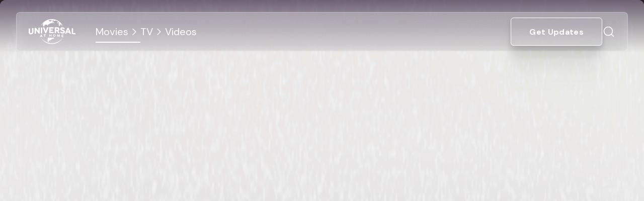

--- FILE ---
content_type: text/html; charset=utf-8
request_url: https://www.universalpicturesathome.com/movies/puss-in-boots-2-movie-collection
body_size: 92647
content:
<!DOCTYPE html><html lang="en"><head><meta charSet="utf-8"/><meta name="viewport" content="width=device-width, initial-scale=1"/><link rel="stylesheet" href="/_next/static/css/c402b4bece5c4cde.css" data-precedence="next"/><link rel="stylesheet" href="/_next/static/css/3520eee3221d478a.css" data-precedence="next"/><link rel="stylesheet" href="/_next/static/css/6e18e993cce1b019.css" data-precedence="next"/><link rel="stylesheet" href="/_next/static/css/3a247eea3cacfc82.css" data-precedence="next"/><link rel="stylesheet" href="/_next/static/css/c4472e164334d534.css" data-precedence="next"/><link rel="stylesheet" href="/_next/static/css/ac7f8f5beee0299e.css" data-precedence="next"/><link rel="stylesheet" href="/_next/static/css/4e915550ebdd3dd0.css" data-precedence="next"/><link rel="stylesheet" href="/_next/static/css/e5f2a5c9d68b3c20.css" data-precedence="next"/><link rel="preload" as="script" fetchPriority="low" href="/_next/static/chunks/webpack-4135982a1fbcafec.js"/><script src="/_next/static/chunks/87c73c54-0375ba195de27293.js" async=""></script><script src="/_next/static/chunks/18-c8e10ee84632d2c8.js" async=""></script><script src="/_next/static/chunks/main-app-7c83ff627275a1f9.js" async=""></script><script src="/_next/static/chunks/app/global-error-a577a4a8cf2a44de.js" async=""></script><script src="/_next/static/chunks/4883-992607fa985cc63f.js" async=""></script><script src="/_next/static/chunks/7783-d5924dfa48dbd4c2.js" async=""></script><script src="/_next/static/chunks/1974-8c111005927503ac.js" async=""></script><script src="/_next/static/chunks/890-d6f8bb352d20772a.js" async=""></script><script src="/_next/static/chunks/214-96458c4cfb4de9f0.js" async=""></script><script src="/_next/static/chunks/4389-09009643c25b8a7f.js" async=""></script><script src="/_next/static/chunks/7413-e267e694e948cdd2.js" async=""></script><script src="/_next/static/chunks/2940-05a6ce2aa13bd1f8.js" async=""></script><script src="/_next/static/chunks/app/movies/%5Bslug%5D/page-4b25c5fb2687e928.js" async=""></script><script src="/_next/static/chunks/5800-356e7b37d24e4225.js" async=""></script><script src="/_next/static/chunks/app/layout-f73f55dd024b54b9.js" async=""></script><script src="/_next/static/chunks/app/error-ef841d8c2fe92542.js" async=""></script><script src="/_next/static/chunks/app/not-found-1a54aa4271dcefe9.js" async=""></script><link rel="preload" href="https://cdn.cookielaw.org/consent/019a83f7-1ebe-7900-8c42-2211e5e8c025-test/otSDKStub.js" as="script" crossorigin="" integrity="sha384-adXjJKqDSJ1e6/jG8fvZt72ggEdDavTi3oOS6eWAI78f6SliK4hgJJtH0fu9Uf9Y"/><link rel="preload" href="https://cdn.cookielaw.org/opt-out/otCCPAiab.js" as="script"/><link rel="preload" href="https://content.jwplatform.com/libraries/IDzF9Zmk.js" as="script"/><meta name="next-size-adjust" content=""/><link rel="icon" href="/favicon.ico" type="image/x-icon" sizes="32x19"/><title>Puss in Boots 2-Movie Collection | Universal Pictures At Home</title><meta name="title" content="Puss in Boots 2-Movie Collection | Universal Pictures At Home"/><meta name="description" content="Come along on two epic adventures from the Shrek universe featuring everyone&#x27;s favorite fearless hero in the Puss in Boots 2-Movie Collection. First, Puss in Boots teams up with Kitty Softpaws and Humpty Dumpty for the ultimate showdown against the notorious Jack and Jill. Then, Puss takes on fairy tale world&#x27;s most notorious baddies when he learns burned through eight of his nine lives! DreamWorks Puss in Boots © 2022 DreamWorks Animation LLC. All Rights Reserved."/><link rel="canonical" href="https://www.universalpicturesathome.com/movies/puss-in-boots-2-movie-collection"/><meta property="og:type" content="video.movie"/><meta property="og:url" content="https://www.universalpicturesathome.com/movies/puss-in-boots-2-movie-collection"/><meta property="og:title" content="Puss in Boots 2-Movie Collection | Universal Pictures At Home"/><meta property="og:description" content="Come along on two epic adventures from the Shrek universe featuring everyone&#x27;s favorite fearless hero in the Puss in Boots 2-Movie Collection. First, Puss in Boots teams up with Kitty Softpaws and Humpty Dumpty for the ultimate showdown against the notorious Jack and Jill. Then, Puss takes on fairy tale world&#x27;s most notorious baddies when he learns burned through eight of his nine lives! DreamWorks Puss in Boots © 2022 DreamWorks Animation LLC. All Rights Reserved."/><meta property="og:image" content="https://images.contentstack.io/v3/assets/blt13adb7e2033fcee5/bltf022fcbee9d6a665/690ebc6a0dd198731a6f62a0/PussInBoots2MovieCollection_PosterArt.jpg?width=1200"/><meta property="twitter:card" content="summary_large_image"/><meta property="twitter:url" content="https://www.universalpicturesathome.com/movies/puss-in-boots-2-movie-collection"/><meta property="twitter:title" content="Puss in Boots 2-Movie Collection | Universal Pictures At Home"/><meta property="twitter:description" content="Come along on two epic adventures from the Shrek universe featuring everyone&#x27;s favorite fearless hero in the Puss in Boots 2-Movie Collection. First, Puss in Boots teams up with Kitty Softpaws and Humpty Dumpty for the ultimate showdown against the notorious Jack and Jill. Then, Puss takes on fairy tale world&#x27;s most notorious baddies when he learns burned through eight of his nine lives! DreamWorks Puss in Boots © 2022 DreamWorks Animation LLC. All Rights Reserved."/><meta property="twitter:image" content="https://images.contentstack.io/v3/assets/blt13adb7e2033fcee5/bltf022fcbee9d6a665/690ebc6a0dd198731a6f62a0/PussInBoots2MovieCollection_PosterArt.jpg?width=1200"/><script src="/_next/static/chunks/polyfills-42372ed130431b0a.js" noModule=""></script></head><body class="__variable_ef116d __variable_d4b61f"><div hidden=""><!--$--><!--/$--></div><script>(self.__next_s=self.__next_s||[]).push([0,{"children":"\n            window.dataLayer = window.dataLayer || [];\n            function gtag(){dataLayer.push(arguments);}\n            \n            gtag('consent', 'default', {\n              'consent': 'default',\n              'ad_storage': 'denied',\n              'ad_user_data': 'denied',\n              'ad_personalization': 'denied',\n              'analytics_storage': 'granted',\n              'wait_for_update': 500\n            });\n          ","id":"gtm-consent"}])</script><noscript><iframe src="https://www.googletagmanager.com/ns.html?id=GTM-P7FQWGXT" height="0" width="0" style="display:none;visibility:hidden" title="Google Tag Manager"></iframe></noscript><!--$?--><template id="B:0"></template><!--/$--><main id="main-content"><div class="page_container__q0kxJ" style="background-color:#1A0728"><div class="mb-[3.75rem] tablet:mb-0 desktop:mb-[3.1rem]"><div class="TopHero_hero__MvW5e"><div class="TopHero_filter__zCxKM"></div><div class="TopHero_gradient__5lEex"></div><img alt="PussInBoots2MovieCollection_PosterArt.jpg" loading="lazy" width="300" height="1814" decoding="async" data-nimg="1" class="TopHero_heroImage__CUEGO" style="color:transparent" sizes="(min-width: 1280px) 14.3vw, (min-width: 768px) 9.375vw, 10.125vw" srcSet="https://images.contentstack.io/v3/assets/blt13adb7e2033fcee5/bltf022fcbee9d6a665/690ebc6a0dd198731a6f62a0/PussInBoots2MovieCollection_PosterArt.jpg?width=250 250w, https://images.contentstack.io/v3/assets/blt13adb7e2033fcee5/bltf022fcbee9d6a665/690ebc6a0dd198731a6f62a0/PussInBoots2MovieCollection_PosterArt.jpg?width=300 300w, https://images.contentstack.io/v3/assets/blt13adb7e2033fcee5/bltf022fcbee9d6a665/690ebc6a0dd198731a6f62a0/PussInBoots2MovieCollection_PosterArt.jpg?width=360 360w, https://images.contentstack.io/v3/assets/blt13adb7e2033fcee5/bltf022fcbee9d6a665/690ebc6a0dd198731a6f62a0/PussInBoots2MovieCollection_PosterArt.jpg?width=400 400w, https://images.contentstack.io/v3/assets/blt13adb7e2033fcee5/bltf022fcbee9d6a665/690ebc6a0dd198731a6f62a0/PussInBoots2MovieCollection_PosterArt.jpg?width=500 500w, https://images.contentstack.io/v3/assets/blt13adb7e2033fcee5/bltf022fcbee9d6a665/690ebc6a0dd198731a6f62a0/PussInBoots2MovieCollection_PosterArt.jpg?width=768 768w, https://images.contentstack.io/v3/assets/blt13adb7e2033fcee5/bltf022fcbee9d6a665/690ebc6a0dd198731a6f62a0/PussInBoots2MovieCollection_PosterArt.jpg?width=1280 1280w, https://images.contentstack.io/v3/assets/blt13adb7e2033fcee5/bltf022fcbee9d6a665/690ebc6a0dd198731a6f62a0/PussInBoots2MovieCollection_PosterArt.jpg?width=1728 1728w, https://images.contentstack.io/v3/assets/blt13adb7e2033fcee5/bltf022fcbee9d6a665/690ebc6a0dd198731a6f62a0/PussInBoots2MovieCollection_PosterArt.jpg?width=1920 1920w, https://images.contentstack.io/v3/assets/blt13adb7e2033fcee5/bltf022fcbee9d6a665/690ebc6a0dd198731a6f62a0/PussInBoots2MovieCollection_PosterArt.jpg?width=2560 2560w" src="https://images.contentstack.io/v3/assets/blt13adb7e2033fcee5/bltf022fcbee9d6a665/690ebc6a0dd198731a6f62a0/PussInBoots2MovieCollection_PosterArt.jpg?width=2560"/><div class="TopHero_overlay__ysYfD" style="--overlay-color:#1A0728"></div></div><div class="relative flex-1 flex flex-col -mt-[45rem] tablet:-mt-[44rem] desktop:-mt-[35rem] tablet:flex-row p-4 tablet:p-8 desktop:p-0 desktop:max-w-[71rem] desktop:mx-auto"><div class="flex flex-col tablet:flex-row tablet:justify-between gap-3 tablet:gap-11 text-white z-[1] tablet:flex-1"><h1 class="text-[1.75rem] tablet:hidden leading-tight text-center font-bold tablet:text-[2.63rem]">Puss in Boots 2-Movie Collection</h1><div class="TopHero_chipsContainer__BFFmN flex tablet:hidden flex-wrap justify-center gap-2 w-full pb-3"><img alt="Image" loading="lazy" width="234" height="160" decoding="async" data-nimg="1" style="color:transparent" src="/_next/static/media/pg.879fd7c1.svg"/><div class="Chip_chip__vKwUZ Chip_secondary__WdJ5e bg-white/10">Animated</div><div class="Chip_chip__vKwUZ Chip_secondary__WdJ5e bg-white/10">Family</div></div><div class="px-7 max-w-none tablet:px-0 tablet:max-w-[275px] w-full"><img alt="PussInBoots2MovieCollection_PosterArt.jpg" loading="lazy" width="300" height="1814" decoding="async" data-nimg="1" class="w-full tablet:hidden h-auto rounded-lg mb-3 object-cover" style="color:transparent" sizes="(min-width: 1280px) 14.3vw, (min-width: 768px) 9.375vw, 10.125vw" srcSet="https://images.contentstack.io/v3/assets/blt13adb7e2033fcee5/bltf022fcbee9d6a665/690ebc6a0dd198731a6f62a0/PussInBoots2MovieCollection_PosterArt.jpg?width=250 250w, https://images.contentstack.io/v3/assets/blt13adb7e2033fcee5/bltf022fcbee9d6a665/690ebc6a0dd198731a6f62a0/PussInBoots2MovieCollection_PosterArt.jpg?width=300 300w, https://images.contentstack.io/v3/assets/blt13adb7e2033fcee5/bltf022fcbee9d6a665/690ebc6a0dd198731a6f62a0/PussInBoots2MovieCollection_PosterArt.jpg?width=360 360w, https://images.contentstack.io/v3/assets/blt13adb7e2033fcee5/bltf022fcbee9d6a665/690ebc6a0dd198731a6f62a0/PussInBoots2MovieCollection_PosterArt.jpg?width=400 400w, https://images.contentstack.io/v3/assets/blt13adb7e2033fcee5/bltf022fcbee9d6a665/690ebc6a0dd198731a6f62a0/PussInBoots2MovieCollection_PosterArt.jpg?width=500 500w, https://images.contentstack.io/v3/assets/blt13adb7e2033fcee5/bltf022fcbee9d6a665/690ebc6a0dd198731a6f62a0/PussInBoots2MovieCollection_PosterArt.jpg?width=768 768w, https://images.contentstack.io/v3/assets/blt13adb7e2033fcee5/bltf022fcbee9d6a665/690ebc6a0dd198731a6f62a0/PussInBoots2MovieCollection_PosterArt.jpg?width=1280 1280w, https://images.contentstack.io/v3/assets/blt13adb7e2033fcee5/bltf022fcbee9d6a665/690ebc6a0dd198731a6f62a0/PussInBoots2MovieCollection_PosterArt.jpg?width=1728 1728w, https://images.contentstack.io/v3/assets/blt13adb7e2033fcee5/bltf022fcbee9d6a665/690ebc6a0dd198731a6f62a0/PussInBoots2MovieCollection_PosterArt.jpg?width=1920 1920w, https://images.contentstack.io/v3/assets/blt13adb7e2033fcee5/bltf022fcbee9d6a665/690ebc6a0dd198731a6f62a0/PussInBoots2MovieCollection_PosterArt.jpg?width=2560 2560w" src="https://images.contentstack.io/v3/assets/blt13adb7e2033fcee5/bltf022fcbee9d6a665/690ebc6a0dd198731a6f62a0/PussInBoots2MovieCollection_PosterArt.jpg?width=2560"/><img alt="PussInBoots2MovieCollection_PosterArt.jpg" loading="lazy" width="300" height="1814" decoding="async" data-nimg="1" class="w-full hidden tablet:block tablet:min-w-[12.2rem] tablet:w-full h-auto rounded-lg mb-3 object-cover" style="color:transparent" sizes="(min-width: 1280px) 14.3vw, (min-width: 768px) 9.375vw, 10.125vw" srcSet="https://images.contentstack.io/v3/assets/blt13adb7e2033fcee5/bltf022fcbee9d6a665/690ebc6a0dd198731a6f62a0/PussInBoots2MovieCollection_PosterArt.jpg?width=250 250w, https://images.contentstack.io/v3/assets/blt13adb7e2033fcee5/bltf022fcbee9d6a665/690ebc6a0dd198731a6f62a0/PussInBoots2MovieCollection_PosterArt.jpg?width=300 300w, https://images.contentstack.io/v3/assets/blt13adb7e2033fcee5/bltf022fcbee9d6a665/690ebc6a0dd198731a6f62a0/PussInBoots2MovieCollection_PosterArt.jpg?width=360 360w, https://images.contentstack.io/v3/assets/blt13adb7e2033fcee5/bltf022fcbee9d6a665/690ebc6a0dd198731a6f62a0/PussInBoots2MovieCollection_PosterArt.jpg?width=400 400w, https://images.contentstack.io/v3/assets/blt13adb7e2033fcee5/bltf022fcbee9d6a665/690ebc6a0dd198731a6f62a0/PussInBoots2MovieCollection_PosterArt.jpg?width=500 500w, https://images.contentstack.io/v3/assets/blt13adb7e2033fcee5/bltf022fcbee9d6a665/690ebc6a0dd198731a6f62a0/PussInBoots2MovieCollection_PosterArt.jpg?width=768 768w, https://images.contentstack.io/v3/assets/blt13adb7e2033fcee5/bltf022fcbee9d6a665/690ebc6a0dd198731a6f62a0/PussInBoots2MovieCollection_PosterArt.jpg?width=1280 1280w, https://images.contentstack.io/v3/assets/blt13adb7e2033fcee5/bltf022fcbee9d6a665/690ebc6a0dd198731a6f62a0/PussInBoots2MovieCollection_PosterArt.jpg?width=1728 1728w, https://images.contentstack.io/v3/assets/blt13adb7e2033fcee5/bltf022fcbee9d6a665/690ebc6a0dd198731a6f62a0/PussInBoots2MovieCollection_PosterArt.jpg?width=1920 1920w, https://images.contentstack.io/v3/assets/blt13adb7e2033fcee5/bltf022fcbee9d6a665/690ebc6a0dd198731a6f62a0/PussInBoots2MovieCollection_PosterArt.jpg?width=2560 2560w" src="https://images.contentstack.io/v3/assets/blt13adb7e2033fcee5/bltf022fcbee9d6a665/690ebc6a0dd198731a6f62a0/PussInBoots2MovieCollection_PosterArt.jpg?width=2560"/></div><div class="mt-8 tablet:mb-0 tablet:mt-0 tablet:w-full desktop:w-auto"><h1 class="text-[1.75rem] hidden tablet:block tablet:text-left tablet:pb-4 leading-tight text-center font-bold tablet:text-[2.63rem]">Puss in Boots 2-Movie Collection</h1><div class="TopHero_chipsContainer__BFFmN hidden tablet:flex tablet:justify-start tablet:pb-8 flex-wrap justify-center gap-2 w-full pb-3"><img alt="Image" loading="lazy" width="234" height="160" decoding="async" data-nimg="1" style="color:transparent" src="/_next/static/media/pg.879fd7c1.svg"/><div class="Chip_chip__vKwUZ Chip_secondary__WdJ5e bg-white/10">Animated</div><div class="Chip_chip__vKwUZ Chip_secondary__WdJ5e bg-white/10">Family</div></div><div class="flex flex-col mx-auto tablet:mx-0 desktop:max-w-[46.8rem]" data-testid="retailer-grid" data-has-4k-material="false" data-final-exclusions="{&quot;digitalRetailers&quot;:[{&quot;id&quot;:&quot;blt5aab4137cedd7dc1&quot;,&quot;metadata&quot;:{&quot;uid&quot;:&quot;blt5aab4137cedd7dc1&quot;,&quot;version&quot;:4,&quot;locale&quot;:&quot;en-us&quot;,&quot;createdAt&quot;:&quot;2025-11-07T20:30:07.299Z&quot;,&quot;createdBy&quot;:&quot;blt93fe34d7140496b8&quot;,&quot;tags&quot;:[&quot;digital&quot;],&quot;updatedAt&quot;:&quot;2025-11-22T07:09:27.013Z&quot;,&quot;updatedBy&quot;:&quot;bltcb6d3692450d034d&quot;,&quot;publishDetails&quot;:{&quot;time&quot;:&quot;2025-11-24T18:04:19.763Z&quot;,&quot;user&quot;:&quot;bltcb6d3692450d034d&quot;,&quot;environment&quot;:&quot;bltffd065474df7cff4&quot;,&quot;locale&quot;:&quot;en-us&quot;},&quot;contentTypeUid&quot;:&quot;retailer&quot;,&quot;isReference&quot;:true,&quot;referenceFilled&quot;:true},&quot;branch&quot;:&quot;uat&quot;,&quot;defaultUrl&quot;:[&quot;https://athome.fandango.com/content/browse/search?minVisible=0&amp;returnUrl=%252Fcontent%252Fmovies%252Fhome&amp;searchString=[Title]&quot;],&quot;isPstEnabled&quot;:true,&quot;isVodEnabled&quot;:false,&quot;logo&quot;:{&quot;id&quot;:&quot;bltd1ef9259356b0940&quot;,&quot;metadata&quot;:{&quot;uid&quot;:&quot;bltd1ef9259356b0940&quot;,&quot;version&quot;:1,&quot;locale&quot;:&quot;en-us&quot;,&quot;createdAt&quot;:&quot;2025-11-07T20:14:10.958Z&quot;,&quot;updatedAt&quot;:&quot;2025-11-07T20:14:10.958Z&quot;,&quot;createdBy&quot;:&quot;blt93fe34d7140496b8&quot;,&quot;updatedBy&quot;:&quot;blt93fe34d7140496b8&quot;,&quot;publishDetails&quot;:{&quot;time&quot;:&quot;2025-11-07T20:40:05.922Z&quot;,&quot;user&quot;:&quot;blt93fe34d7140496b8&quot;,&quot;environment&quot;:&quot;bltffd065474df7cff4&quot;,&quot;locale&quot;:&quot;en-us&quot;},&quot;tags&quot;:[],&quot;embeddedItems&quot;:[],&quot;contentTypeUid&quot;:&quot;sys_assets&quot;},&quot;contentType&quot;:&quot;image/png&quot;,&quot;fileSize&quot;:&quot;5813&quot;,&quot;filename&quot;:&quot;01_FandangoAtHome_white_retailer.png&quot;,&quot;url&quot;:&quot;https://images.contentstack.io/v3/assets/blt13adb7e2033fcee5/bltd1ef9259356b0940/690e5312358d8e56964c9749/01_FandangoAtHome_white_retailer.png&quot;,&quot;isDir&quot;:false,&quot;parentUid&quot;:&quot;blt2c1e42e229caa5d9&quot;,&quot;title&quot;:&quot;01_FandangoAtHome_white_retailer.png&quot;,&quot;dimension&quot;:{&quot;height&quot;:70,&quot;width&quot;:250}},&quot;title&quot;:&quot;Fandango At Home&quot;},{&quot;id&quot;:&quot;blt4dc07ee3dfe2ca86&quot;,&quot;metadata&quot;:{&quot;uid&quot;:&quot;blt4dc07ee3dfe2ca86&quot;,&quot;version&quot;:4,&quot;locale&quot;:&quot;en-us&quot;,&quot;createdAt&quot;:&quot;2025-11-07T20:30:30.064Z&quot;,&quot;createdBy&quot;:&quot;blt93fe34d7140496b8&quot;,&quot;tags&quot;:[&quot;digital&quot;],&quot;updatedAt&quot;:&quot;2025-11-22T07:09:39.082Z&quot;,&quot;updatedBy&quot;:&quot;bltcb6d3692450d034d&quot;,&quot;publishDetails&quot;:{&quot;time&quot;:&quot;2025-12-01T03:15:26.645Z&quot;,&quot;user&quot;:&quot;bltcb6d3692450d034d&quot;,&quot;environment&quot;:&quot;bltffd065474df7cff4&quot;,&quot;locale&quot;:&quot;en-us&quot;},&quot;contentTypeUid&quot;:&quot;retailer&quot;,&quot;isReference&quot;:true,&quot;referenceFilled&quot;:true},&quot;branch&quot;:&quot;uat&quot;,&quot;defaultUrl&quot;:[&quot;https://www.xfinity.com/stream&quot;],&quot;isPstEnabled&quot;:true,&quot;isVodEnabled&quot;:true,&quot;logo&quot;:{&quot;id&quot;:&quot;bltd78b705fa162d7b7&quot;,&quot;metadata&quot;:{&quot;uid&quot;:&quot;bltd78b705fa162d7b7&quot;,&quot;version&quot;:1,&quot;locale&quot;:&quot;en-us&quot;,&quot;createdAt&quot;:&quot;2025-11-07T20:14:10.958Z&quot;,&quot;updatedAt&quot;:&quot;2025-11-07T20:14:10.958Z&quot;,&quot;createdBy&quot;:&quot;blt93fe34d7140496b8&quot;,&quot;updatedBy&quot;:&quot;blt93fe34d7140496b8&quot;,&quot;publishDetails&quot;:{&quot;time&quot;:&quot;2025-11-07T20:40:05.941Z&quot;,&quot;user&quot;:&quot;blt93fe34d7140496b8&quot;,&quot;environment&quot;:&quot;bltffd065474df7cff4&quot;,&quot;locale&quot;:&quot;en-us&quot;},&quot;tags&quot;:[],&quot;embeddedItems&quot;:[],&quot;contentTypeUid&quot;:&quot;sys_assets&quot;},&quot;contentType&quot;:&quot;image/png&quot;,&quot;fileSize&quot;:&quot;18249&quot;,&quot;filename&quot;:&quot;02_Xfinity_white_retailer.png&quot;,&quot;url&quot;:&quot;https://images.contentstack.io/v3/assets/blt13adb7e2033fcee5/bltd78b705fa162d7b7/690e5312da37a8f084d0b35a/02_Xfinity_white_retailer.png&quot;,&quot;isDir&quot;:false,&quot;parentUid&quot;:&quot;blt2c1e42e229caa5d9&quot;,&quot;title&quot;:&quot;02_Xfinity_white_retailer.png&quot;,&quot;dimension&quot;:{&quot;height&quot;:644,&quot;width&quot;:1909}},&quot;title&quot;:&quot;Xfinity&quot;},{&quot;id&quot;:&quot;blte65c5bc710e52136&quot;,&quot;metadata&quot;:{&quot;uid&quot;:&quot;blte65c5bc710e52136&quot;,&quot;version&quot;:4,&quot;locale&quot;:&quot;en-us&quot;,&quot;createdAt&quot;:&quot;2025-11-07T20:30:53.488Z&quot;,&quot;createdBy&quot;:&quot;blt93fe34d7140496b8&quot;,&quot;tags&quot;:[&quot;digital&quot;],&quot;updatedAt&quot;:&quot;2025-11-22T07:10:02.221Z&quot;,&quot;updatedBy&quot;:&quot;bltcb6d3692450d034d&quot;,&quot;publishDetails&quot;:{&quot;time&quot;:&quot;2025-11-24T18:04:19.779Z&quot;,&quot;user&quot;:&quot;bltcb6d3692450d034d&quot;,&quot;environment&quot;:&quot;bltffd065474df7cff4&quot;,&quot;locale&quot;:&quot;en-us&quot;},&quot;contentTypeUid&quot;:&quot;retailer&quot;,&quot;isReference&quot;:true,&quot;referenceFilled&quot;:true},&quot;branch&quot;:&quot;uat&quot;,&quot;defaultUrl&quot;:[&quot;https://www.amazon.com/s/ref=nb_sb_noss_1?url=search-alias%3Dinstant-video&amp;field-keywords=[title]&quot;],&quot;isPstEnabled&quot;:true,&quot;isVodEnabled&quot;:false,&quot;logo&quot;:{&quot;id&quot;:&quot;bltf87fa92e5945527c&quot;,&quot;metadata&quot;:{&quot;uid&quot;:&quot;bltf87fa92e5945527c&quot;,&quot;version&quot;:1,&quot;locale&quot;:&quot;en-us&quot;,&quot;createdAt&quot;:&quot;2025-11-07T20:14:10.961Z&quot;,&quot;updatedAt&quot;:&quot;2025-11-07T20:14:10.961Z&quot;,&quot;createdBy&quot;:&quot;blt93fe34d7140496b8&quot;,&quot;updatedBy&quot;:&quot;blt93fe34d7140496b8&quot;,&quot;publishDetails&quot;:{&quot;time&quot;:&quot;2025-11-07T20:40:05.960Z&quot;,&quot;user&quot;:&quot;blt93fe34d7140496b8&quot;,&quot;environment&quot;:&quot;bltffd065474df7cff4&quot;,&quot;locale&quot;:&quot;en-us&quot;},&quot;tags&quot;:[],&quot;embeddedItems&quot;:[],&quot;contentTypeUid&quot;:&quot;sys_assets&quot;},&quot;contentType&quot;:&quot;image/png&quot;,&quot;fileSize&quot;:&quot;8917&quot;,&quot;filename&quot;:&quot;03_PrimeVideo_white_retailer.png&quot;,&quot;url&quot;:&quot;https://images.contentstack.io/v3/assets/blt13adb7e2033fcee5/bltf87fa92e5945527c/690e5312f8004612d601cd7a/03_PrimeVideo_white_retailer.png&quot;,&quot;isDir&quot;:false,&quot;parentUid&quot;:&quot;blt2c1e42e229caa5d9&quot;,&quot;title&quot;:&quot;03_PrimeVideo_white_retailer.png&quot;,&quot;dimension&quot;:{&quot;height&quot;:184,&quot;width&quot;:600}},&quot;title&quot;:&quot;Prime Video&quot;},{&quot;id&quot;:&quot;blt73b8819abf5d27e6&quot;,&quot;metadata&quot;:{&quot;uid&quot;:&quot;blt73b8819abf5d27e6&quot;,&quot;version&quot;:7,&quot;locale&quot;:&quot;en-us&quot;,&quot;createdAt&quot;:&quot;2025-11-07T20:32:29.882Z&quot;,&quot;createdBy&quot;:&quot;blt93fe34d7140496b8&quot;,&quot;tags&quot;:[&quot;digital&quot;],&quot;updatedAt&quot;:&quot;2025-12-03T22:21:08.058Z&quot;,&quot;updatedBy&quot;:&quot;blt93fe34d7140496b8&quot;,&quot;publishDetails&quot;:{&quot;time&quot;:&quot;2025-12-03T22:21:13.352Z&quot;,&quot;user&quot;:&quot;blt93fe34d7140496b8&quot;,&quot;environment&quot;:&quot;bltffd065474df7cff4&quot;,&quot;locale&quot;:&quot;en-us&quot;},&quot;contentTypeUid&quot;:&quot;retailer&quot;,&quot;isReference&quot;:true,&quot;referenceFilled&quot;:true},&quot;branch&quot;:&quot;uat&quot;,&quot;defaultUrl&quot;:[&quot;https://tv.apple.com/us/movie/[download_upc]?at=10lbQP&amp;mt=6&amp;ct=uphewebsite&quot;,&quot;https://tv.apple.com/us/collection/[type]/uts.col.search.[apple_type]?searchTerm=[title]&quot;,&quot;https://tv.apple.com/?title=[title]&quot;],&quot;isPstEnabled&quot;:true,&quot;isVodEnabled&quot;:false,&quot;logo&quot;:{&quot;id&quot;:&quot;blt1f02aea4a23f52fc&quot;,&quot;metadata&quot;:{&quot;uid&quot;:&quot;blt1f02aea4a23f52fc&quot;,&quot;version&quot;:1,&quot;locale&quot;:&quot;en-us&quot;,&quot;createdAt&quot;:&quot;2025-11-07T20:14:11.009Z&quot;,&quot;updatedAt&quot;:&quot;2025-11-07T20:14:11.009Z&quot;,&quot;createdBy&quot;:&quot;blt93fe34d7140496b8&quot;,&quot;updatedBy&quot;:&quot;blt93fe34d7140496b8&quot;,&quot;publishDetails&quot;:{&quot;time&quot;:&quot;2025-11-07T20:33:41.732Z&quot;,&quot;user&quot;:&quot;blt93fe34d7140496b8&quot;,&quot;environment&quot;:&quot;bltffd065474df7cff4&quot;,&quot;locale&quot;:&quot;en-us&quot;},&quot;tags&quot;:[],&quot;embeddedItems&quot;:[],&quot;contentTypeUid&quot;:&quot;sys_assets&quot;},&quot;contentType&quot;:&quot;image/png&quot;,&quot;fileSize&quot;:&quot;36673&quot;,&quot;filename&quot;:&quot;04_AppleTV_white_retailer.png&quot;,&quot;url&quot;:&quot;https://images.contentstack.io/v3/assets/blt13adb7e2033fcee5/blt1f02aea4a23f52fc/690e53136f789372517cec44/04_AppleTV_white_retailer.png&quot;,&quot;isDir&quot;:false,&quot;parentUid&quot;:&quot;blt2c1e42e229caa5d9&quot;,&quot;title&quot;:&quot;04_AppleTV_white_retailer.png&quot;,&quot;dimension&quot;:{&quot;height&quot;:1987,&quot;width&quot;:3592}},&quot;title&quot;:&quot;Apple TV&quot;},{&quot;id&quot;:&quot;bltbaa4450242f1fd96&quot;,&quot;metadata&quot;:{&quot;uid&quot;:&quot;bltbaa4450242f1fd96&quot;,&quot;version&quot;:4,&quot;locale&quot;:&quot;en-us&quot;,&quot;createdAt&quot;:&quot;2025-11-07T20:31:03.489Z&quot;,&quot;createdBy&quot;:&quot;blt93fe34d7140496b8&quot;,&quot;tags&quot;:[&quot;digital&quot;],&quot;updatedAt&quot;:&quot;2025-11-22T07:10:14.665Z&quot;,&quot;updatedBy&quot;:&quot;bltcb6d3692450d034d&quot;,&quot;publishDetails&quot;:{&quot;time&quot;:&quot;2025-12-01T03:15:26.681Z&quot;,&quot;user&quot;:&quot;bltcb6d3692450d034d&quot;,&quot;environment&quot;:&quot;bltffd065474df7cff4&quot;,&quot;locale&quot;:&quot;en-us&quot;},&quot;contentTypeUid&quot;:&quot;retailer&quot;,&quot;isReference&quot;:true,&quot;referenceFilled&quot;:true},&quot;branch&quot;:&quot;uat&quot;,&quot;defaultUrl&quot;:[&quot;https://www.youtube.com/results?search_query=[title]+movie&quot;],&quot;isPstEnabled&quot;:true,&quot;isVodEnabled&quot;:false,&quot;logo&quot;:{&quot;id&quot;:&quot;blt7ee7280cc7388587&quot;,&quot;metadata&quot;:{&quot;uid&quot;:&quot;blt7ee7280cc7388587&quot;,&quot;version&quot;:1,&quot;locale&quot;:&quot;en-us&quot;,&quot;createdAt&quot;:&quot;2025-11-07T20:14:10.989Z&quot;,&quot;updatedAt&quot;:&quot;2025-11-07T20:14:10.989Z&quot;,&quot;createdBy&quot;:&quot;blt93fe34d7140496b8&quot;,&quot;updatedBy&quot;:&quot;blt93fe34d7140496b8&quot;,&quot;publishDetails&quot;:{&quot;time&quot;:&quot;2025-11-07T20:40:06.016Z&quot;,&quot;user&quot;:&quot;blt93fe34d7140496b8&quot;,&quot;environment&quot;:&quot;bltffd065474df7cff4&quot;,&quot;locale&quot;:&quot;en-us&quot;},&quot;tags&quot;:[],&quot;embeddedItems&quot;:[],&quot;contentTypeUid&quot;:&quot;sys_assets&quot;},&quot;contentType&quot;:&quot;image/png&quot;,&quot;fileSize&quot;:&quot;19101&quot;,&quot;filename&quot;:&quot;05_Youtube_buyrent_white_retailer.png&quot;,&quot;url&quot;:&quot;https://images.contentstack.io/v3/assets/blt13adb7e2033fcee5/blt7ee7280cc7388587/690e53121e399f81056062f2/05_Youtube_buyrent_white_retailer.png&quot;,&quot;isDir&quot;:false,&quot;parentUid&quot;:&quot;blt2c1e42e229caa5d9&quot;,&quot;title&quot;:&quot;05_Youtube_buyrent_white_retailer.png&quot;,&quot;dimension&quot;:{&quot;height&quot;:240,&quot;width&quot;:808}},&quot;title&quot;:&quot;YouTube&quot;},{&quot;id&quot;:&quot;blt7cdd9686c18585a5&quot;,&quot;metadata&quot;:{&quot;uid&quot;:&quot;blt7cdd9686c18585a5&quot;,&quot;version&quot;:3,&quot;locale&quot;:&quot;en-us&quot;,&quot;createdAt&quot;:&quot;2025-11-07T20:31:11.387Z&quot;,&quot;createdBy&quot;:&quot;blt93fe34d7140496b8&quot;,&quot;tags&quot;:[],&quot;updatedAt&quot;:&quot;2025-11-19T19:36:30.214Z&quot;,&quot;updatedBy&quot;:&quot;bltbb8b8fca5fe16f99&quot;,&quot;publishDetails&quot;:{&quot;time&quot;:&quot;2025-11-19T19:36:34.094Z&quot;,&quot;user&quot;:&quot;bltbb8b8fca5fe16f99&quot;,&quot;environment&quot;:&quot;bltffd065474df7cff4&quot;,&quot;locale&quot;:&quot;en-us&quot;},&quot;contentTypeUid&quot;:&quot;retailer&quot;,&quot;isReference&quot;:true,&quot;referenceFilled&quot;:true},&quot;branch&quot;:&quot;uat&quot;,&quot;defaultUrl&quot;:[&quot;https://tv.verizon.com/watch/browse/movies/&quot;],&quot;isPstEnabled&quot;:true,&quot;isVodEnabled&quot;:true,&quot;logo&quot;:{&quot;id&quot;:&quot;blt388b9afe700a087f&quot;,&quot;metadata&quot;:{&quot;uid&quot;:&quot;blt388b9afe700a087f&quot;,&quot;version&quot;:1,&quot;locale&quot;:&quot;en-us&quot;,&quot;createdAt&quot;:&quot;2025-11-07T20:14:10.979Z&quot;,&quot;updatedAt&quot;:&quot;2025-11-07T20:14:10.979Z&quot;,&quot;createdBy&quot;:&quot;blt93fe34d7140496b8&quot;,&quot;updatedBy&quot;:&quot;blt93fe34d7140496b8&quot;,&quot;publishDetails&quot;:{&quot;time&quot;:&quot;2025-11-07T20:40:05.979Z&quot;,&quot;user&quot;:&quot;blt93fe34d7140496b8&quot;,&quot;environment&quot;:&quot;bltffd065474df7cff4&quot;,&quot;locale&quot;:&quot;en-us&quot;},&quot;tags&quot;:[],&quot;embeddedItems&quot;:[],&quot;contentTypeUid&quot;:&quot;sys_assets&quot;},&quot;contentType&quot;:&quot;image/png&quot;,&quot;fileSize&quot;:&quot;12815&quot;,&quot;filename&quot;:&quot;06_Verizon_white_retailer.png&quot;,&quot;url&quot;:&quot;https://images.contentstack.io/v3/assets/blt13adb7e2033fcee5/blt388b9afe700a087f/690e5312edf5c25473b56832/06_Verizon_white_retailer.png&quot;,&quot;isDir&quot;:false,&quot;parentUid&quot;:&quot;blt2c1e42e229caa5d9&quot;,&quot;title&quot;:&quot;06_Verizon_white_retailer.png&quot;,&quot;dimension&quot;:{&quot;height&quot;:205,&quot;width&quot;:801}},&quot;title&quot;:&quot;Verizon&quot;},{&quot;id&quot;:&quot;bltc980a8b244544d10&quot;,&quot;metadata&quot;:{&quot;uid&quot;:&quot;bltc980a8b244544d10&quot;,&quot;version&quot;:4,&quot;locale&quot;:&quot;en-us&quot;,&quot;createdAt&quot;:&quot;2025-11-07T20:31:18.996Z&quot;,&quot;createdBy&quot;:&quot;blt93fe34d7140496b8&quot;,&quot;tags&quot;:[],&quot;updatedAt&quot;:&quot;2025-11-19T19:37:55.289Z&quot;,&quot;updatedBy&quot;:&quot;bltbb8b8fca5fe16f99&quot;,&quot;publishDetails&quot;:{&quot;time&quot;:&quot;2025-11-19T19:38:00.076Z&quot;,&quot;user&quot;:&quot;bltbb8b8fca5fe16f99&quot;,&quot;environment&quot;:&quot;bltffd065474df7cff4&quot;,&quot;locale&quot;:&quot;en-us&quot;},&quot;contentTypeUid&quot;:&quot;retailer&quot;,&quot;isReference&quot;:true,&quot;referenceFilled&quot;:true},&quot;branch&quot;:&quot;uat&quot;,&quot;defaultUrl&quot;:[&quot;https://www.mydish.com/pay-per-view/movies&quot;],&quot;isPstEnabled&quot;:true,&quot;isVodEnabled&quot;:true,&quot;logo&quot;:{&quot;id&quot;:&quot;bltf626695a36943a3d&quot;,&quot;metadata&quot;:{&quot;uid&quot;:&quot;bltf626695a36943a3d&quot;,&quot;version&quot;:1,&quot;locale&quot;:&quot;en-us&quot;,&quot;createdAt&quot;:&quot;2025-11-07T20:14:10.964Z&quot;,&quot;updatedAt&quot;:&quot;2025-11-07T20:14:10.964Z&quot;,&quot;createdBy&quot;:&quot;blt93fe34d7140496b8&quot;,&quot;updatedBy&quot;:&quot;blt93fe34d7140496b8&quot;,&quot;publishDetails&quot;:{&quot;time&quot;:&quot;2025-11-07T20:40:06.038Z&quot;,&quot;user&quot;:&quot;blt93fe34d7140496b8&quot;,&quot;environment&quot;:&quot;bltffd065474df7cff4&quot;,&quot;locale&quot;:&quot;en-us&quot;},&quot;tags&quot;:[],&quot;embeddedItems&quot;:[],&quot;contentTypeUid&quot;:&quot;sys_assets&quot;},&quot;contentType&quot;:&quot;image/png&quot;,&quot;fileSize&quot;:&quot;35338&quot;,&quot;filename&quot;:&quot;07_Dish_white_retailer.png&quot;,&quot;url&quot;:&quot;https://images.contentstack.io/v3/assets/blt13adb7e2033fcee5/bltf626695a36943a3d/690e5312f60b0f7785bc2006/07_Dish_white_retailer.png&quot;,&quot;isDir&quot;:false,&quot;parentUid&quot;:&quot;blt2c1e42e229caa5d9&quot;,&quot;title&quot;:&quot;07_Dish_white_retailer.png&quot;,&quot;dimension&quot;:{&quot;height&quot;:1001,&quot;width&quot;:2318}},&quot;title&quot;:&quot;Dish&quot;}],&quot;physicalRetailers&quot;:[{&quot;id&quot;:&quot;bltc4e136a446359b40&quot;,&quot;metadata&quot;:{&quot;uid&quot;:&quot;bltc4e136a446359b40&quot;,&quot;version&quot;:3,&quot;locale&quot;:&quot;en-us&quot;,&quot;createdAt&quot;:&quot;2025-11-07T20:31:33.276Z&quot;,&quot;createdBy&quot;:&quot;blt93fe34d7140496b8&quot;,&quot;tags&quot;:[&quot;physical&quot;],&quot;updatedAt&quot;:&quot;2025-11-22T07:10:33.830Z&quot;,&quot;updatedBy&quot;:&quot;bltcb6d3692450d034d&quot;,&quot;publishDetails&quot;:{&quot;time&quot;:&quot;2025-11-24T17:54:27.518Z&quot;,&quot;user&quot;:&quot;bltcb6d3692450d034d&quot;,&quot;environment&quot;:&quot;bltffd065474df7cff4&quot;,&quot;locale&quot;:&quot;en-us&quot;},&quot;contentTypeUid&quot;:&quot;retailer&quot;,&quot;isReference&quot;:true,&quot;referenceFilled&quot;:true},&quot;branch&quot;:&quot;uat&quot;,&quot;defaultUrl&quot;:[&quot;https://www.amazon.com/s/ref=nb_sb_noss?url=search-alias%3Daps&amp;field-keywords=[upc]&quot;],&quot;logo&quot;:{&quot;id&quot;:&quot;blt3947970ae953e5b5&quot;,&quot;metadata&quot;:{&quot;uid&quot;:&quot;blt3947970ae953e5b5&quot;,&quot;version&quot;:1,&quot;locale&quot;:&quot;en-us&quot;,&quot;createdAt&quot;:&quot;2025-11-07T20:15:13.533Z&quot;,&quot;updatedAt&quot;:&quot;2025-11-07T20:15:13.533Z&quot;,&quot;createdBy&quot;:&quot;blt93fe34d7140496b8&quot;,&quot;updatedBy&quot;:&quot;blt93fe34d7140496b8&quot;,&quot;publishDetails&quot;:{&quot;time&quot;:&quot;2025-11-07T20:40:06.077Z&quot;,&quot;user&quot;:&quot;blt93fe34d7140496b8&quot;,&quot;environment&quot;:&quot;bltffd065474df7cff4&quot;,&quot;locale&quot;:&quot;en-us&quot;},&quot;tags&quot;:[],&quot;embeddedItems&quot;:[],&quot;contentTypeUid&quot;:&quot;sys_assets&quot;},&quot;contentType&quot;:&quot;image/png&quot;,&quot;fileSize&quot;:&quot;19393&quot;,&quot;filename&quot;:&quot;01_Amazon_white.png&quot;,&quot;url&quot;:&quot;https://images.contentstack.io/v3/assets/blt13adb7e2033fcee5/blt3947970ae953e5b5/690e53515996bd3ecb54ac76/01_Amazon_white.png&quot;,&quot;isDir&quot;:false,&quot;parentUid&quot;:&quot;blt3fbae4a2d7694aac&quot;,&quot;title&quot;:&quot;01_Amazon_white.png&quot;,&quot;dimension&quot;:{&quot;height&quot;:358,&quot;width&quot;:1887}},&quot;title&quot;:&quot;Amazon&quot;,&quot;isPstEnabled&quot;:false,&quot;isVodEnabled&quot;:false},{&quot;id&quot;:&quot;blt66fa934f50576042&quot;,&quot;metadata&quot;:{&quot;uid&quot;:&quot;blt66fa934f50576042&quot;,&quot;version&quot;:3,&quot;locale&quot;:&quot;en-us&quot;,&quot;createdAt&quot;:&quot;2025-11-07T20:31:40.033Z&quot;,&quot;createdBy&quot;:&quot;blt93fe34d7140496b8&quot;,&quot;tags&quot;:[&quot;physical&quot;],&quot;updatedAt&quot;:&quot;2025-11-22T07:11:39.305Z&quot;,&quot;updatedBy&quot;:&quot;bltcb6d3692450d034d&quot;,&quot;publishDetails&quot;:{&quot;time&quot;:&quot;2025-11-22T07:12:09.710Z&quot;,&quot;user&quot;:&quot;bltcb6d3692450d034d&quot;,&quot;environment&quot;:&quot;bltffd065474df7cff4&quot;,&quot;locale&quot;:&quot;en-us&quot;},&quot;contentTypeUid&quot;:&quot;retailer&quot;,&quot;isReference&quot;:true,&quot;referenceFilled&quot;:true},&quot;branch&quot;:&quot;uat&quot;,&quot;defaultUrl&quot;:[&quot;https://www.target.com/s?searchTerm=[upc]&quot;],&quot;logo&quot;:{&quot;id&quot;:&quot;blt2ce6549f150c76fb&quot;,&quot;metadata&quot;:{&quot;uid&quot;:&quot;blt2ce6549f150c76fb&quot;,&quot;version&quot;:1,&quot;locale&quot;:&quot;en-us&quot;,&quot;createdAt&quot;:&quot;2025-11-07T20:15:13.670Z&quot;,&quot;updatedAt&quot;:&quot;2025-11-07T20:15:13.670Z&quot;,&quot;createdBy&quot;:&quot;blt93fe34d7140496b8&quot;,&quot;updatedBy&quot;:&quot;blt93fe34d7140496b8&quot;,&quot;publishDetails&quot;:{&quot;time&quot;:&quot;2025-11-07T20:40:06.123Z&quot;,&quot;user&quot;:&quot;blt93fe34d7140496b8&quot;,&quot;environment&quot;:&quot;bltffd065474df7cff4&quot;,&quot;locale&quot;:&quot;en-us&quot;},&quot;tags&quot;:[],&quot;embeddedItems&quot;:[],&quot;contentTypeUid&quot;:&quot;sys_assets&quot;},&quot;contentType&quot;:&quot;image/png&quot;,&quot;fileSize&quot;:&quot;24272&quot;,&quot;filename&quot;:&quot;03_Target_white.png&quot;,&quot;url&quot;:&quot;https://images.contentstack.io/v3/assets/blt13adb7e2033fcee5/blt2ce6549f150c76fb/690e53516f76a56b938c8b71/03_Target_white.png&quot;,&quot;isDir&quot;:false,&quot;parentUid&quot;:&quot;blt3fbae4a2d7694aac&quot;,&quot;title&quot;:&quot;03_Target_white.png&quot;,&quot;dimension&quot;:{&quot;height&quot;:483,&quot;width&quot;:2274}},&quot;title&quot;:&quot;Target&quot;,&quot;isPstEnabled&quot;:false,&quot;isVodEnabled&quot;:false},{&quot;id&quot;:&quot;blt1778a082a2047568&quot;,&quot;metadata&quot;:{&quot;uid&quot;:&quot;blt1778a082a2047568&quot;,&quot;version&quot;:4,&quot;locale&quot;:&quot;en-us&quot;,&quot;createdAt&quot;:&quot;2025-11-07T20:31:46.754Z&quot;,&quot;createdBy&quot;:&quot;blt93fe34d7140496b8&quot;,&quot;tags&quot;:[&quot;physical&quot;],&quot;updatedAt&quot;:&quot;2025-11-22T07:11:26.887Z&quot;,&quot;updatedBy&quot;:&quot;bltcb6d3692450d034d&quot;,&quot;publishDetails&quot;:{&quot;time&quot;:&quot;2025-11-22T07:12:09.689Z&quot;,&quot;user&quot;:&quot;bltcb6d3692450d034d&quot;,&quot;environment&quot;:&quot;bltffd065474df7cff4&quot;,&quot;locale&quot;:&quot;en-us&quot;},&quot;contentTypeUid&quot;:&quot;retailer&quot;,&quot;isReference&quot;:true,&quot;referenceFilled&quot;:true},&quot;branch&quot;:&quot;uat&quot;,&quot;defaultUrl&quot;:[&quot;https://www.walmart.com/search?q=[title]+[format]&quot;],&quot;logo&quot;:{&quot;id&quot;:&quot;blt7fc880d5a5b4ba4b&quot;,&quot;metadata&quot;:{&quot;uid&quot;:&quot;blt7fc880d5a5b4ba4b&quot;,&quot;version&quot;:1,&quot;locale&quot;:&quot;en-us&quot;,&quot;createdAt&quot;:&quot;2025-11-07T20:15:13.541Z&quot;,&quot;updatedAt&quot;:&quot;2025-11-07T20:15:13.541Z&quot;,&quot;createdBy&quot;:&quot;blt93fe34d7140496b8&quot;,&quot;updatedBy&quot;:&quot;blt93fe34d7140496b8&quot;,&quot;publishDetails&quot;:{&quot;time&quot;:&quot;2025-11-07T20:40:06.143Z&quot;,&quot;user&quot;:&quot;blt93fe34d7140496b8&quot;,&quot;environment&quot;:&quot;bltffd065474df7cff4&quot;,&quot;locale&quot;:&quot;en-us&quot;},&quot;tags&quot;:[],&quot;embeddedItems&quot;:[],&quot;contentTypeUid&quot;:&quot;sys_assets&quot;},&quot;contentType&quot;:&quot;image/png&quot;,&quot;fileSize&quot;:&quot;25820&quot;,&quot;filename&quot;:&quot;04_Walmart_white.png&quot;,&quot;url&quot;:&quot;https://images.contentstack.io/v3/assets/blt13adb7e2033fcee5/blt7fc880d5a5b4ba4b/690e5351424c339f86bc8f7f/04_Walmart_white.png&quot;,&quot;isDir&quot;:false,&quot;parentUid&quot;:&quot;blt3fbae4a2d7694aac&quot;,&quot;title&quot;:&quot;04_Walmart_white.png&quot;,&quot;dimension&quot;:{&quot;height&quot;:582,&quot;width&quot;:2468}},&quot;title&quot;:&quot;Walmart&quot;,&quot;isPstEnabled&quot;:false,&quot;isVodEnabled&quot;:false},{&quot;id&quot;:&quot;bltfba1466efa8dca53&quot;,&quot;metadata&quot;:{&quot;uid&quot;:&quot;bltfba1466efa8dca53&quot;,&quot;version&quot;:3,&quot;locale&quot;:&quot;en-us&quot;,&quot;createdAt&quot;:&quot;2025-11-07T20:31:53.639Z&quot;,&quot;createdBy&quot;:&quot;blt93fe34d7140496b8&quot;,&quot;tags&quot;:[&quot;physical&quot;],&quot;updatedAt&quot;:&quot;2025-11-22T07:11:07.298Z&quot;,&quot;updatedBy&quot;:&quot;bltcb6d3692450d034d&quot;,&quot;publishDetails&quot;:{&quot;time&quot;:&quot;2025-11-22T07:12:09.641Z&quot;,&quot;user&quot;:&quot;bltcb6d3692450d034d&quot;,&quot;environment&quot;:&quot;bltffd065474df7cff4&quot;,&quot;locale&quot;:&quot;en-us&quot;},&quot;contentTypeUid&quot;:&quot;retailer&quot;,&quot;isReference&quot;:true,&quot;referenceFilled&quot;:true},&quot;branch&quot;:&quot;uat&quot;,&quot;defaultUrl&quot;:[&quot;https://www.barnesandnoble.com/s/?store=[format]&amp;keyword=[upc]&quot;],&quot;logo&quot;:{&quot;id&quot;:&quot;bltfec10f9202ee9b8c&quot;,&quot;metadata&quot;:{&quot;uid&quot;:&quot;bltfec10f9202ee9b8c&quot;,&quot;version&quot;:1,&quot;locale&quot;:&quot;en-us&quot;,&quot;createdAt&quot;:&quot;2025-11-07T20:15:13.526Z&quot;,&quot;updatedAt&quot;:&quot;2025-11-07T20:15:13.526Z&quot;,&quot;createdBy&quot;:&quot;blt93fe34d7140496b8&quot;,&quot;updatedBy&quot;:&quot;blt93fe34d7140496b8&quot;,&quot;publishDetails&quot;:{&quot;time&quot;:&quot;2025-11-07T20:40:06.163Z&quot;,&quot;user&quot;:&quot;blt93fe34d7140496b8&quot;,&quot;environment&quot;:&quot;bltffd065474df7cff4&quot;,&quot;locale&quot;:&quot;en-us&quot;},&quot;tags&quot;:[],&quot;embeddedItems&quot;:[],&quot;contentTypeUid&quot;:&quot;sys_assets&quot;},&quot;contentType&quot;:&quot;image/png&quot;,&quot;fileSize&quot;:&quot;8027&quot;,&quot;filename&quot;:&quot;05_BarnesAndNoble_white.png&quot;,&quot;url&quot;:&quot;https://images.contentstack.io/v3/assets/blt13adb7e2033fcee5/bltfec10f9202ee9b8c/690e5351da37a822e8d0b35e/05_BarnesAndNoble_white.png&quot;,&quot;isDir&quot;:false,&quot;parentUid&quot;:&quot;blt3fbae4a2d7694aac&quot;,&quot;title&quot;:&quot;05_BarnesAndNoble_white.png&quot;,&quot;dimension&quot;:{&quot;height&quot;:146,&quot;width&quot;:849}},&quot;title&quot;:&quot;Barnes and Noble&quot;,&quot;isPstEnabled&quot;:false,&quot;isVodEnabled&quot;:false},{&quot;id&quot;:&quot;blt3003b33ea06dd139&quot;,&quot;metadata&quot;:{&quot;uid&quot;:&quot;blt3003b33ea06dd139&quot;,&quot;version&quot;:3,&quot;locale&quot;:&quot;en-us&quot;,&quot;createdAt&quot;:&quot;2025-11-07T20:32:00.188Z&quot;,&quot;createdBy&quot;:&quot;blt93fe34d7140496b8&quot;,&quot;tags&quot;:[&quot;physical&quot;],&quot;updatedAt&quot;:&quot;2025-11-22T07:10:57.231Z&quot;,&quot;updatedBy&quot;:&quot;bltcb6d3692450d034d&quot;,&quot;publishDetails&quot;:{&quot;time&quot;:&quot;2025-11-22T07:12:09.658Z&quot;,&quot;user&quot;:&quot;bltcb6d3692450d034d&quot;,&quot;environment&quot;:&quot;bltffd065474df7cff4&quot;,&quot;locale&quot;:&quot;en-us&quot;},&quot;contentTypeUid&quot;:&quot;retailer&quot;,&quot;isReference&quot;:true,&quot;referenceFilled&quot;:true},&quot;branch&quot;:&quot;uat&quot;,&quot;defaultUrl&quot;:[&quot;https://www.fye.com/search?q=[title]+[format]&quot;],&quot;logo&quot;:{&quot;id&quot;:&quot;bltba4e05708ecef249&quot;,&quot;metadata&quot;:{&quot;uid&quot;:&quot;bltba4e05708ecef249&quot;,&quot;version&quot;:1,&quot;locale&quot;:&quot;en-us&quot;,&quot;createdAt&quot;:&quot;2025-11-07T20:15:13.646Z&quot;,&quot;updatedAt&quot;:&quot;2025-11-07T20:15:13.646Z&quot;,&quot;createdBy&quot;:&quot;blt93fe34d7140496b8&quot;,&quot;updatedBy&quot;:&quot;blt93fe34d7140496b8&quot;,&quot;publishDetails&quot;:{&quot;time&quot;:&quot;2025-11-07T20:36:00.827Z&quot;,&quot;user&quot;:&quot;blt93fe34d7140496b8&quot;,&quot;environment&quot;:&quot;bltffd065474df7cff4&quot;,&quot;locale&quot;:&quot;en-us&quot;},&quot;tags&quot;:[],&quot;embeddedItems&quot;:[],&quot;contentTypeUid&quot;:&quot;sys_assets&quot;},&quot;contentType&quot;:&quot;image/png&quot;,&quot;fileSize&quot;:&quot;163480&quot;,&quot;filename&quot;:&quot;06_FYE_white.png&quot;,&quot;url&quot;:&quot;https://images.contentstack.io/v3/assets/blt13adb7e2033fcee5/bltba4e05708ecef249/690e53516f76a530fc8c8b6d/06_FYE_white.png&quot;,&quot;isDir&quot;:false,&quot;parentUid&quot;:&quot;blt3fbae4a2d7694aac&quot;,&quot;title&quot;:&quot;06_FYE_white.png&quot;,&quot;dimension&quot;:{&quot;height&quot;:1718,&quot;width&quot;:5208}},&quot;title&quot;:&quot;FYE&quot;,&quot;isPstEnabled&quot;:false,&quot;isVodEnabled&quot;:false},{&quot;id&quot;:&quot;blt01556689f9e21a9d&quot;,&quot;metadata&quot;:{&quot;uid&quot;:&quot;blt01556689f9e21a9d&quot;,&quot;version&quot;:3,&quot;locale&quot;:&quot;en-us&quot;,&quot;createdAt&quot;:&quot;2025-11-07T20:32:20.051Z&quot;,&quot;createdBy&quot;:&quot;blt93fe34d7140496b8&quot;,&quot;tags&quot;:[&quot;physical&quot;],&quot;updatedAt&quot;:&quot;2025-11-22T07:10:45.317Z&quot;,&quot;updatedBy&quot;:&quot;bltcb6d3692450d034d&quot;,&quot;publishDetails&quot;:{&quot;time&quot;:&quot;2025-11-22T07:12:09.673Z&quot;,&quot;user&quot;:&quot;bltcb6d3692450d034d&quot;,&quot;environment&quot;:&quot;bltffd065474df7cff4&quot;,&quot;locale&quot;:&quot;en-us&quot;},&quot;contentTypeUid&quot;:&quot;retailer&quot;,&quot;isReference&quot;:true,&quot;referenceFilled&quot;:true},&quot;branch&quot;:&quot;uat&quot;,&quot;defaultUrl&quot;:[&quot;https://www.gruv.com/search?q=[title]&quot;],&quot;logo&quot;:{&quot;id&quot;:&quot;bltec8bd83e3b927739&quot;,&quot;metadata&quot;:{&quot;uid&quot;:&quot;bltec8bd83e3b927739&quot;,&quot;version&quot;:1,&quot;locale&quot;:&quot;en-us&quot;,&quot;createdAt&quot;:&quot;2025-11-07T20:15:13.514Z&quot;,&quot;updatedAt&quot;:&quot;2025-11-07T20:15:13.514Z&quot;,&quot;createdBy&quot;:&quot;blt93fe34d7140496b8&quot;,&quot;updatedBy&quot;:&quot;blt93fe34d7140496b8&quot;,&quot;publishDetails&quot;:{&quot;time&quot;:&quot;2025-11-07T20:35:34.993Z&quot;,&quot;user&quot;:&quot;blt93fe34d7140496b8&quot;,&quot;environment&quot;:&quot;bltffd065474df7cff4&quot;,&quot;locale&quot;:&quot;en-us&quot;},&quot;tags&quot;:[],&quot;embeddedItems&quot;:[],&quot;contentTypeUid&quot;:&quot;sys_assets&quot;},&quot;contentType&quot;:&quot;image/png&quot;,&quot;fileSize&quot;:&quot;21859&quot;,&quot;filename&quot;:&quot;07_GRUV_white.png&quot;,&quot;url&quot;:&quot;https://images.contentstack.io/v3/assets/blt13adb7e2033fcee5/bltec8bd83e3b927739/690e5351635b3794d9c0f56a/07_GRUV_white.png&quot;,&quot;isDir&quot;:false,&quot;parentUid&quot;:&quot;blt3fbae4a2d7694aac&quot;,&quot;title&quot;:&quot;07_GRUV_white.png&quot;,&quot;dimension&quot;:{&quot;height&quot;:686,&quot;width&quot;:2000}},&quot;title&quot;:&quot;GRUV&quot;,&quot;isPstEnabled&quot;:false,&quot;isVodEnabled&quot;:false}]}"><div><p class="font-bold text-white text-base pb-6 tablet:pb-3 text-center tablet:text-left">Buy<!-- --> <!-- -->Now<!-- --> on Digital</p><div class="px-[2.4rem] tablet:px-0 tablet:max-w-[600px] desktop:max-w-full  desktop:pr-5 grid grid-cols-2 tablet:grid-cols-3 desktop:grid-cols-5 gap-3"><div class="relative group cursor-pointer" data-testid="purchase-tile"><div class="
        h-[48px] desktop:h-[64px] min-w-[120px] desktop:min-w-[132px]
        flex flex-col justify-center items-center
        transition-transform duration-200 ease-in-out
      "><div class="translucentCard_content__H1smX"><div class="h-full"><a class="relative h-full justify-center flex items-center w-full" target="_blank" rel="noopener noreferrer" href="https://athome.fandango.com/content/browse/search?minVisible=0&amp;returnUrl=%252Fcontent%252Fmovies%252Fhome&amp;searchString=Puss%20in%20Boots%202-Movie%20Collection"><img alt="01_FandangoAtHome_white_retailer.png" loading="lazy" decoding="async" data-nimg="fill" class="object-contain py-[11px] px-[20px] " style="position:absolute;height:100%;width:100%;left:0;top:0;right:0;bottom:0;color:transparent" sizes="(min-width: 1280px) 8.875vw, (min-width: 768px) 7.75vw, 6.25vw" srcSet="https://images.contentstack.io/v3/assets/blt13adb7e2033fcee5/bltd1ef9259356b0940/690e5312358d8e56964c9749/01_FandangoAtHome_white_retailer.png?width=250 250w, https://images.contentstack.io/v3/assets/blt13adb7e2033fcee5/bltd1ef9259356b0940/690e5312358d8e56964c9749/01_FandangoAtHome_white_retailer.png?width=300 300w, https://images.contentstack.io/v3/assets/blt13adb7e2033fcee5/bltd1ef9259356b0940/690e5312358d8e56964c9749/01_FandangoAtHome_white_retailer.png?width=360 360w, https://images.contentstack.io/v3/assets/blt13adb7e2033fcee5/bltd1ef9259356b0940/690e5312358d8e56964c9749/01_FandangoAtHome_white_retailer.png?width=400 400w, https://images.contentstack.io/v3/assets/blt13adb7e2033fcee5/bltd1ef9259356b0940/690e5312358d8e56964c9749/01_FandangoAtHome_white_retailer.png?width=500 500w, https://images.contentstack.io/v3/assets/blt13adb7e2033fcee5/bltd1ef9259356b0940/690e5312358d8e56964c9749/01_FandangoAtHome_white_retailer.png?width=768 768w, https://images.contentstack.io/v3/assets/blt13adb7e2033fcee5/bltd1ef9259356b0940/690e5312358d8e56964c9749/01_FandangoAtHome_white_retailer.png?width=1280 1280w, https://images.contentstack.io/v3/assets/blt13adb7e2033fcee5/bltd1ef9259356b0940/690e5312358d8e56964c9749/01_FandangoAtHome_white_retailer.png?width=1728 1728w, https://images.contentstack.io/v3/assets/blt13adb7e2033fcee5/bltd1ef9259356b0940/690e5312358d8e56964c9749/01_FandangoAtHome_white_retailer.png?width=1920 1920w, https://images.contentstack.io/v3/assets/blt13adb7e2033fcee5/bltd1ef9259356b0940/690e5312358d8e56964c9749/01_FandangoAtHome_white_retailer.png?width=2560 2560w" src="https://images.contentstack.io/v3/assets/blt13adb7e2033fcee5/bltd1ef9259356b0940/690e5312358d8e56964c9749/01_FandangoAtHome_white_retailer.png?width=2560"/></a></div></div><div class="translucentCard_baseLayer__cIoiP purchaseTiles_baseLayer__m5oOG"></div><div class="translucentCard_secondLayer__QEWl7 purchaseTiles_secondLayer__WoVBo"></div><div class="translucentCard_thirdLayer__5gtjA purchaseTiles_thirdLayer__4MKOy"><img alt="Content Block Alrt" loading="lazy" decoding="async" data-nimg="fill" style="position:absolute;height:100%;width:100%;left:0;top:0;right:0;bottom:0;color:transparent" sizes="100vw" srcSet="/_next/image?url=%2F_next%2Fstatic%2Fmedia%2Ftexture-layer.df847548.png&amp;w=360&amp;q=75 360w, /_next/image?url=%2F_next%2Fstatic%2Fmedia%2Ftexture-layer.df847548.png&amp;w=768&amp;q=75 768w, /_next/image?url=%2F_next%2Fstatic%2Fmedia%2Ftexture-layer.df847548.png&amp;w=1280&amp;q=75 1280w, /_next/image?url=%2F_next%2Fstatic%2Fmedia%2Ftexture-layer.df847548.png&amp;w=1728&amp;q=75 1728w, /_next/image?url=%2F_next%2Fstatic%2Fmedia%2Ftexture-layer.df847548.png&amp;w=1920&amp;q=75 1920w, /_next/image?url=%2F_next%2Fstatic%2Fmedia%2Ftexture-layer.df847548.png&amp;w=2560&amp;q=75 2560w" src="/_next/image?url=%2F_next%2Fstatic%2Fmedia%2Ftexture-layer.df847548.png&amp;w=2560&amp;q=75"/></div></div></div><div class="relative group cursor-pointer" data-testid="purchase-tile"><div class="
        h-[48px] desktop:h-[64px] min-w-[120px] desktop:min-w-[132px]
        flex flex-col justify-center items-center
        transition-transform duration-200 ease-in-out
      "><div class="translucentCard_content__H1smX"><div class="h-full"><a class="relative h-full justify-center flex items-center w-full" target="_blank" rel="noopener noreferrer" href="https://www.xfinity.com/stream"><img alt="02_Xfinity_white_retailer.png" loading="lazy" decoding="async" data-nimg="fill" class="object-contain py-[11px] px-[20px] " style="position:absolute;height:100%;width:100%;left:0;top:0;right:0;bottom:0;color:transparent" sizes="(min-width: 1280px) 8.875vw, (min-width: 768px) 7.75vw, 6.25vw" srcSet="https://images.contentstack.io/v3/assets/blt13adb7e2033fcee5/bltd78b705fa162d7b7/690e5312da37a8f084d0b35a/02_Xfinity_white_retailer.png?width=250 250w, https://images.contentstack.io/v3/assets/blt13adb7e2033fcee5/bltd78b705fa162d7b7/690e5312da37a8f084d0b35a/02_Xfinity_white_retailer.png?width=300 300w, https://images.contentstack.io/v3/assets/blt13adb7e2033fcee5/bltd78b705fa162d7b7/690e5312da37a8f084d0b35a/02_Xfinity_white_retailer.png?width=360 360w, https://images.contentstack.io/v3/assets/blt13adb7e2033fcee5/bltd78b705fa162d7b7/690e5312da37a8f084d0b35a/02_Xfinity_white_retailer.png?width=400 400w, https://images.contentstack.io/v3/assets/blt13adb7e2033fcee5/bltd78b705fa162d7b7/690e5312da37a8f084d0b35a/02_Xfinity_white_retailer.png?width=500 500w, https://images.contentstack.io/v3/assets/blt13adb7e2033fcee5/bltd78b705fa162d7b7/690e5312da37a8f084d0b35a/02_Xfinity_white_retailer.png?width=768 768w, https://images.contentstack.io/v3/assets/blt13adb7e2033fcee5/bltd78b705fa162d7b7/690e5312da37a8f084d0b35a/02_Xfinity_white_retailer.png?width=1280 1280w, https://images.contentstack.io/v3/assets/blt13adb7e2033fcee5/bltd78b705fa162d7b7/690e5312da37a8f084d0b35a/02_Xfinity_white_retailer.png?width=1728 1728w, https://images.contentstack.io/v3/assets/blt13adb7e2033fcee5/bltd78b705fa162d7b7/690e5312da37a8f084d0b35a/02_Xfinity_white_retailer.png?width=1920 1920w, https://images.contentstack.io/v3/assets/blt13adb7e2033fcee5/bltd78b705fa162d7b7/690e5312da37a8f084d0b35a/02_Xfinity_white_retailer.png?width=2560 2560w" src="https://images.contentstack.io/v3/assets/blt13adb7e2033fcee5/bltd78b705fa162d7b7/690e5312da37a8f084d0b35a/02_Xfinity_white_retailer.png?width=2560"/></a></div></div><div class="translucentCard_baseLayer__cIoiP purchaseTiles_baseLayer__m5oOG"></div><div class="translucentCard_secondLayer__QEWl7 purchaseTiles_secondLayer__WoVBo"></div><div class="translucentCard_thirdLayer__5gtjA purchaseTiles_thirdLayer__4MKOy"><img alt="Content Block Alrt" loading="lazy" decoding="async" data-nimg="fill" style="position:absolute;height:100%;width:100%;left:0;top:0;right:0;bottom:0;color:transparent" sizes="100vw" srcSet="/_next/image?url=%2F_next%2Fstatic%2Fmedia%2Ftexture-layer.df847548.png&amp;w=360&amp;q=75 360w, /_next/image?url=%2F_next%2Fstatic%2Fmedia%2Ftexture-layer.df847548.png&amp;w=768&amp;q=75 768w, /_next/image?url=%2F_next%2Fstatic%2Fmedia%2Ftexture-layer.df847548.png&amp;w=1280&amp;q=75 1280w, /_next/image?url=%2F_next%2Fstatic%2Fmedia%2Ftexture-layer.df847548.png&amp;w=1728&amp;q=75 1728w, /_next/image?url=%2F_next%2Fstatic%2Fmedia%2Ftexture-layer.df847548.png&amp;w=1920&amp;q=75 1920w, /_next/image?url=%2F_next%2Fstatic%2Fmedia%2Ftexture-layer.df847548.png&amp;w=2560&amp;q=75 2560w" src="/_next/image?url=%2F_next%2Fstatic%2Fmedia%2Ftexture-layer.df847548.png&amp;w=2560&amp;q=75"/></div></div></div><div class="relative group cursor-pointer" data-testid="purchase-tile"><div class="
        h-[48px] desktop:h-[64px] min-w-[120px] desktop:min-w-[132px]
        flex flex-col justify-center items-center
        transition-transform duration-200 ease-in-out
      "><div class="translucentCard_content__H1smX"><div class="h-full"><a class="relative h-full justify-center flex items-center w-full" target="_blank" rel="noopener noreferrer" href="https://www.amazon.com/s/ref=nb_sb_noss_1?url=search-alias%3Dinstant-video&amp;field-keywords=Puss%20in%20Boots%202-Movie%20Collection"><img alt="03_PrimeVideo_white_retailer.png" loading="lazy" decoding="async" data-nimg="fill" class="object-contain py-[11px] px-[20px] " style="position:absolute;height:100%;width:100%;left:0;top:0;right:0;bottom:0;color:transparent" sizes="(min-width: 1280px) 8.875vw, (min-width: 768px) 7.75vw, 6.25vw" srcSet="https://images.contentstack.io/v3/assets/blt13adb7e2033fcee5/bltf87fa92e5945527c/690e5312f8004612d601cd7a/03_PrimeVideo_white_retailer.png?width=250 250w, https://images.contentstack.io/v3/assets/blt13adb7e2033fcee5/bltf87fa92e5945527c/690e5312f8004612d601cd7a/03_PrimeVideo_white_retailer.png?width=300 300w, https://images.contentstack.io/v3/assets/blt13adb7e2033fcee5/bltf87fa92e5945527c/690e5312f8004612d601cd7a/03_PrimeVideo_white_retailer.png?width=360 360w, https://images.contentstack.io/v3/assets/blt13adb7e2033fcee5/bltf87fa92e5945527c/690e5312f8004612d601cd7a/03_PrimeVideo_white_retailer.png?width=400 400w, https://images.contentstack.io/v3/assets/blt13adb7e2033fcee5/bltf87fa92e5945527c/690e5312f8004612d601cd7a/03_PrimeVideo_white_retailer.png?width=500 500w, https://images.contentstack.io/v3/assets/blt13adb7e2033fcee5/bltf87fa92e5945527c/690e5312f8004612d601cd7a/03_PrimeVideo_white_retailer.png?width=768 768w, https://images.contentstack.io/v3/assets/blt13adb7e2033fcee5/bltf87fa92e5945527c/690e5312f8004612d601cd7a/03_PrimeVideo_white_retailer.png?width=1280 1280w, https://images.contentstack.io/v3/assets/blt13adb7e2033fcee5/bltf87fa92e5945527c/690e5312f8004612d601cd7a/03_PrimeVideo_white_retailer.png?width=1728 1728w, https://images.contentstack.io/v3/assets/blt13adb7e2033fcee5/bltf87fa92e5945527c/690e5312f8004612d601cd7a/03_PrimeVideo_white_retailer.png?width=1920 1920w, https://images.contentstack.io/v3/assets/blt13adb7e2033fcee5/bltf87fa92e5945527c/690e5312f8004612d601cd7a/03_PrimeVideo_white_retailer.png?width=2560 2560w" src="https://images.contentstack.io/v3/assets/blt13adb7e2033fcee5/bltf87fa92e5945527c/690e5312f8004612d601cd7a/03_PrimeVideo_white_retailer.png?width=2560"/></a></div></div><div class="translucentCard_baseLayer__cIoiP purchaseTiles_baseLayer__m5oOG"></div><div class="translucentCard_secondLayer__QEWl7 purchaseTiles_secondLayer__WoVBo"></div><div class="translucentCard_thirdLayer__5gtjA purchaseTiles_thirdLayer__4MKOy"><img alt="Content Block Alrt" loading="lazy" decoding="async" data-nimg="fill" style="position:absolute;height:100%;width:100%;left:0;top:0;right:0;bottom:0;color:transparent" sizes="100vw" srcSet="/_next/image?url=%2F_next%2Fstatic%2Fmedia%2Ftexture-layer.df847548.png&amp;w=360&amp;q=75 360w, /_next/image?url=%2F_next%2Fstatic%2Fmedia%2Ftexture-layer.df847548.png&amp;w=768&amp;q=75 768w, /_next/image?url=%2F_next%2Fstatic%2Fmedia%2Ftexture-layer.df847548.png&amp;w=1280&amp;q=75 1280w, /_next/image?url=%2F_next%2Fstatic%2Fmedia%2Ftexture-layer.df847548.png&amp;w=1728&amp;q=75 1728w, /_next/image?url=%2F_next%2Fstatic%2Fmedia%2Ftexture-layer.df847548.png&amp;w=1920&amp;q=75 1920w, /_next/image?url=%2F_next%2Fstatic%2Fmedia%2Ftexture-layer.df847548.png&amp;w=2560&amp;q=75 2560w" src="/_next/image?url=%2F_next%2Fstatic%2Fmedia%2Ftexture-layer.df847548.png&amp;w=2560&amp;q=75"/></div></div></div><div class="relative group cursor-pointer" data-testid="purchase-tile"><div class="
        h-[48px] desktop:h-[64px] min-w-[120px] desktop:min-w-[132px]
        flex flex-col justify-center items-center
        transition-transform duration-200 ease-in-out
      "><div class="translucentCard_content__H1smX"><div class="h-full"><a class="relative h-full justify-center flex items-center w-full" target="_blank" rel="noopener noreferrer" href="https://tv.apple.com/us/collection/movie/uts.col.search.MV?searchTerm=Puss%20in%20Boots%202-Movie%20Collection"><img alt="04_AppleTV_white_retailer.png" loading="lazy" decoding="async" data-nimg="fill" class="object-contain py-[11px] px-[20px] " style="position:absolute;height:100%;width:100%;left:0;top:0;right:0;bottom:0;color:transparent" sizes="(min-width: 1280px) 8.875vw, (min-width: 768px) 7.75vw, 6.25vw" srcSet="https://images.contentstack.io/v3/assets/blt13adb7e2033fcee5/blt1f02aea4a23f52fc/690e53136f789372517cec44/04_AppleTV_white_retailer.png?width=250 250w, https://images.contentstack.io/v3/assets/blt13adb7e2033fcee5/blt1f02aea4a23f52fc/690e53136f789372517cec44/04_AppleTV_white_retailer.png?width=300 300w, https://images.contentstack.io/v3/assets/blt13adb7e2033fcee5/blt1f02aea4a23f52fc/690e53136f789372517cec44/04_AppleTV_white_retailer.png?width=360 360w, https://images.contentstack.io/v3/assets/blt13adb7e2033fcee5/blt1f02aea4a23f52fc/690e53136f789372517cec44/04_AppleTV_white_retailer.png?width=400 400w, https://images.contentstack.io/v3/assets/blt13adb7e2033fcee5/blt1f02aea4a23f52fc/690e53136f789372517cec44/04_AppleTV_white_retailer.png?width=500 500w, https://images.contentstack.io/v3/assets/blt13adb7e2033fcee5/blt1f02aea4a23f52fc/690e53136f789372517cec44/04_AppleTV_white_retailer.png?width=768 768w, https://images.contentstack.io/v3/assets/blt13adb7e2033fcee5/blt1f02aea4a23f52fc/690e53136f789372517cec44/04_AppleTV_white_retailer.png?width=1280 1280w, https://images.contentstack.io/v3/assets/blt13adb7e2033fcee5/blt1f02aea4a23f52fc/690e53136f789372517cec44/04_AppleTV_white_retailer.png?width=1728 1728w, https://images.contentstack.io/v3/assets/blt13adb7e2033fcee5/blt1f02aea4a23f52fc/690e53136f789372517cec44/04_AppleTV_white_retailer.png?width=1920 1920w, https://images.contentstack.io/v3/assets/blt13adb7e2033fcee5/blt1f02aea4a23f52fc/690e53136f789372517cec44/04_AppleTV_white_retailer.png?width=2560 2560w" src="https://images.contentstack.io/v3/assets/blt13adb7e2033fcee5/blt1f02aea4a23f52fc/690e53136f789372517cec44/04_AppleTV_white_retailer.png?width=2560"/></a></div></div><div class="translucentCard_baseLayer__cIoiP purchaseTiles_baseLayer__m5oOG"></div><div class="translucentCard_secondLayer__QEWl7 purchaseTiles_secondLayer__WoVBo"></div><div class="translucentCard_thirdLayer__5gtjA purchaseTiles_thirdLayer__4MKOy"><img alt="Content Block Alrt" loading="lazy" decoding="async" data-nimg="fill" style="position:absolute;height:100%;width:100%;left:0;top:0;right:0;bottom:0;color:transparent" sizes="100vw" srcSet="/_next/image?url=%2F_next%2Fstatic%2Fmedia%2Ftexture-layer.df847548.png&amp;w=360&amp;q=75 360w, /_next/image?url=%2F_next%2Fstatic%2Fmedia%2Ftexture-layer.df847548.png&amp;w=768&amp;q=75 768w, /_next/image?url=%2F_next%2Fstatic%2Fmedia%2Ftexture-layer.df847548.png&amp;w=1280&amp;q=75 1280w, /_next/image?url=%2F_next%2Fstatic%2Fmedia%2Ftexture-layer.df847548.png&amp;w=1728&amp;q=75 1728w, /_next/image?url=%2F_next%2Fstatic%2Fmedia%2Ftexture-layer.df847548.png&amp;w=1920&amp;q=75 1920w, /_next/image?url=%2F_next%2Fstatic%2Fmedia%2Ftexture-layer.df847548.png&amp;w=2560&amp;q=75 2560w" src="/_next/image?url=%2F_next%2Fstatic%2Fmedia%2Ftexture-layer.df847548.png&amp;w=2560&amp;q=75"/></div></div></div><div class="relative group cursor-pointer" data-testid="purchase-tile"><div class="
        h-[48px] desktop:h-[64px] min-w-[120px] desktop:min-w-[132px]
        flex flex-col justify-center items-center
        transition-transform duration-200 ease-in-out
      "><div class="translucentCard_content__H1smX"><div class="h-full"><a class="relative h-full justify-center flex items-center w-full" target="_blank" rel="noopener noreferrer" href="https://www.youtube.com/results?search_query=Puss%20in%20Boots%202-Movie%20Collection+movie"><img alt="05_Youtube_buyrent_white_retailer.png" loading="lazy" decoding="async" data-nimg="fill" class="object-contain py-[11px] px-[20px] " style="position:absolute;height:100%;width:100%;left:0;top:0;right:0;bottom:0;color:transparent" sizes="(min-width: 1280px) 8.875vw, (min-width: 768px) 7.75vw, 6.25vw" srcSet="https://images.contentstack.io/v3/assets/blt13adb7e2033fcee5/blt7ee7280cc7388587/690e53121e399f81056062f2/05_Youtube_buyrent_white_retailer.png?width=250 250w, https://images.contentstack.io/v3/assets/blt13adb7e2033fcee5/blt7ee7280cc7388587/690e53121e399f81056062f2/05_Youtube_buyrent_white_retailer.png?width=300 300w, https://images.contentstack.io/v3/assets/blt13adb7e2033fcee5/blt7ee7280cc7388587/690e53121e399f81056062f2/05_Youtube_buyrent_white_retailer.png?width=360 360w, https://images.contentstack.io/v3/assets/blt13adb7e2033fcee5/blt7ee7280cc7388587/690e53121e399f81056062f2/05_Youtube_buyrent_white_retailer.png?width=400 400w, https://images.contentstack.io/v3/assets/blt13adb7e2033fcee5/blt7ee7280cc7388587/690e53121e399f81056062f2/05_Youtube_buyrent_white_retailer.png?width=500 500w, https://images.contentstack.io/v3/assets/blt13adb7e2033fcee5/blt7ee7280cc7388587/690e53121e399f81056062f2/05_Youtube_buyrent_white_retailer.png?width=768 768w, https://images.contentstack.io/v3/assets/blt13adb7e2033fcee5/blt7ee7280cc7388587/690e53121e399f81056062f2/05_Youtube_buyrent_white_retailer.png?width=1280 1280w, https://images.contentstack.io/v3/assets/blt13adb7e2033fcee5/blt7ee7280cc7388587/690e53121e399f81056062f2/05_Youtube_buyrent_white_retailer.png?width=1728 1728w, https://images.contentstack.io/v3/assets/blt13adb7e2033fcee5/blt7ee7280cc7388587/690e53121e399f81056062f2/05_Youtube_buyrent_white_retailer.png?width=1920 1920w, https://images.contentstack.io/v3/assets/blt13adb7e2033fcee5/blt7ee7280cc7388587/690e53121e399f81056062f2/05_Youtube_buyrent_white_retailer.png?width=2560 2560w" src="https://images.contentstack.io/v3/assets/blt13adb7e2033fcee5/blt7ee7280cc7388587/690e53121e399f81056062f2/05_Youtube_buyrent_white_retailer.png?width=2560"/></a></div></div><div class="translucentCard_baseLayer__cIoiP purchaseTiles_baseLayer__m5oOG"></div><div class="translucentCard_secondLayer__QEWl7 purchaseTiles_secondLayer__WoVBo"></div><div class="translucentCard_thirdLayer__5gtjA purchaseTiles_thirdLayer__4MKOy"><img alt="Content Block Alrt" loading="lazy" decoding="async" data-nimg="fill" style="position:absolute;height:100%;width:100%;left:0;top:0;right:0;bottom:0;color:transparent" sizes="100vw" srcSet="/_next/image?url=%2F_next%2Fstatic%2Fmedia%2Ftexture-layer.df847548.png&amp;w=360&amp;q=75 360w, /_next/image?url=%2F_next%2Fstatic%2Fmedia%2Ftexture-layer.df847548.png&amp;w=768&amp;q=75 768w, /_next/image?url=%2F_next%2Fstatic%2Fmedia%2Ftexture-layer.df847548.png&amp;w=1280&amp;q=75 1280w, /_next/image?url=%2F_next%2Fstatic%2Fmedia%2Ftexture-layer.df847548.png&amp;w=1728&amp;q=75 1728w, /_next/image?url=%2F_next%2Fstatic%2Fmedia%2Ftexture-layer.df847548.png&amp;w=1920&amp;q=75 1920w, /_next/image?url=%2F_next%2Fstatic%2Fmedia%2Ftexture-layer.df847548.png&amp;w=2560&amp;q=75 2560w" src="/_next/image?url=%2F_next%2Fstatic%2Fmedia%2Ftexture-layer.df847548.png&amp;w=2560&amp;q=75"/></div></div></div><div class="relative group cursor-pointer" data-testid="purchase-tile"><div class="
        h-[48px] desktop:h-[64px] min-w-[120px] desktop:min-w-[132px]
        flex flex-col justify-center items-center
        transition-transform duration-200 ease-in-out
      "><div class="translucentCard_content__H1smX"><div class="h-full"><a class="relative h-full justify-center flex items-center w-full" target="_blank" rel="noopener noreferrer" href="https://tv.verizon.com/watch/browse/movies/"><img alt="06_Verizon_white_retailer.png" loading="lazy" decoding="async" data-nimg="fill" class="object-contain py-[11px] px-[20px] " style="position:absolute;height:100%;width:100%;left:0;top:0;right:0;bottom:0;color:transparent" sizes="(min-width: 1280px) 8.875vw, (min-width: 768px) 7.75vw, 6.25vw" srcSet="https://images.contentstack.io/v3/assets/blt13adb7e2033fcee5/blt388b9afe700a087f/690e5312edf5c25473b56832/06_Verizon_white_retailer.png?width=250 250w, https://images.contentstack.io/v3/assets/blt13adb7e2033fcee5/blt388b9afe700a087f/690e5312edf5c25473b56832/06_Verizon_white_retailer.png?width=300 300w, https://images.contentstack.io/v3/assets/blt13adb7e2033fcee5/blt388b9afe700a087f/690e5312edf5c25473b56832/06_Verizon_white_retailer.png?width=360 360w, https://images.contentstack.io/v3/assets/blt13adb7e2033fcee5/blt388b9afe700a087f/690e5312edf5c25473b56832/06_Verizon_white_retailer.png?width=400 400w, https://images.contentstack.io/v3/assets/blt13adb7e2033fcee5/blt388b9afe700a087f/690e5312edf5c25473b56832/06_Verizon_white_retailer.png?width=500 500w, https://images.contentstack.io/v3/assets/blt13adb7e2033fcee5/blt388b9afe700a087f/690e5312edf5c25473b56832/06_Verizon_white_retailer.png?width=768 768w, https://images.contentstack.io/v3/assets/blt13adb7e2033fcee5/blt388b9afe700a087f/690e5312edf5c25473b56832/06_Verizon_white_retailer.png?width=1280 1280w, https://images.contentstack.io/v3/assets/blt13adb7e2033fcee5/blt388b9afe700a087f/690e5312edf5c25473b56832/06_Verizon_white_retailer.png?width=1728 1728w, https://images.contentstack.io/v3/assets/blt13adb7e2033fcee5/blt388b9afe700a087f/690e5312edf5c25473b56832/06_Verizon_white_retailer.png?width=1920 1920w, https://images.contentstack.io/v3/assets/blt13adb7e2033fcee5/blt388b9afe700a087f/690e5312edf5c25473b56832/06_Verizon_white_retailer.png?width=2560 2560w" src="https://images.contentstack.io/v3/assets/blt13adb7e2033fcee5/blt388b9afe700a087f/690e5312edf5c25473b56832/06_Verizon_white_retailer.png?width=2560"/></a></div></div><div class="translucentCard_baseLayer__cIoiP purchaseTiles_baseLayer__m5oOG"></div><div class="translucentCard_secondLayer__QEWl7 purchaseTiles_secondLayer__WoVBo"></div><div class="translucentCard_thirdLayer__5gtjA purchaseTiles_thirdLayer__4MKOy"><img alt="Content Block Alrt" loading="lazy" decoding="async" data-nimg="fill" style="position:absolute;height:100%;width:100%;left:0;top:0;right:0;bottom:0;color:transparent" sizes="100vw" srcSet="/_next/image?url=%2F_next%2Fstatic%2Fmedia%2Ftexture-layer.df847548.png&amp;w=360&amp;q=75 360w, /_next/image?url=%2F_next%2Fstatic%2Fmedia%2Ftexture-layer.df847548.png&amp;w=768&amp;q=75 768w, /_next/image?url=%2F_next%2Fstatic%2Fmedia%2Ftexture-layer.df847548.png&amp;w=1280&amp;q=75 1280w, /_next/image?url=%2F_next%2Fstatic%2Fmedia%2Ftexture-layer.df847548.png&amp;w=1728&amp;q=75 1728w, /_next/image?url=%2F_next%2Fstatic%2Fmedia%2Ftexture-layer.df847548.png&amp;w=1920&amp;q=75 1920w, /_next/image?url=%2F_next%2Fstatic%2Fmedia%2Ftexture-layer.df847548.png&amp;w=2560&amp;q=75 2560w" src="/_next/image?url=%2F_next%2Fstatic%2Fmedia%2Ftexture-layer.df847548.png&amp;w=2560&amp;q=75"/></div></div></div><div class="relative group cursor-pointer" data-testid="purchase-tile"><div class="
        h-[48px] desktop:h-[64px] min-w-[120px] desktop:min-w-[132px]
        flex flex-col justify-center items-center
        transition-transform duration-200 ease-in-out
      "><div class="translucentCard_content__H1smX"><div class="h-full"><a class="relative h-full justify-center flex items-center w-full" target="_blank" rel="noopener noreferrer" href="https://www.mydish.com/pay-per-view/movies"><img alt="07_Dish_white_retailer.png" loading="lazy" decoding="async" data-nimg="fill" class="object-contain py-[11px] px-[20px] " style="position:absolute;height:100%;width:100%;left:0;top:0;right:0;bottom:0;color:transparent" sizes="(min-width: 1280px) 8.875vw, (min-width: 768px) 7.75vw, 6.25vw" srcSet="https://images.contentstack.io/v3/assets/blt13adb7e2033fcee5/bltf626695a36943a3d/690e5312f60b0f7785bc2006/07_Dish_white_retailer.png?width=250 250w, https://images.contentstack.io/v3/assets/blt13adb7e2033fcee5/bltf626695a36943a3d/690e5312f60b0f7785bc2006/07_Dish_white_retailer.png?width=300 300w, https://images.contentstack.io/v3/assets/blt13adb7e2033fcee5/bltf626695a36943a3d/690e5312f60b0f7785bc2006/07_Dish_white_retailer.png?width=360 360w, https://images.contentstack.io/v3/assets/blt13adb7e2033fcee5/bltf626695a36943a3d/690e5312f60b0f7785bc2006/07_Dish_white_retailer.png?width=400 400w, https://images.contentstack.io/v3/assets/blt13adb7e2033fcee5/bltf626695a36943a3d/690e5312f60b0f7785bc2006/07_Dish_white_retailer.png?width=500 500w, https://images.contentstack.io/v3/assets/blt13adb7e2033fcee5/bltf626695a36943a3d/690e5312f60b0f7785bc2006/07_Dish_white_retailer.png?width=768 768w, https://images.contentstack.io/v3/assets/blt13adb7e2033fcee5/bltf626695a36943a3d/690e5312f60b0f7785bc2006/07_Dish_white_retailer.png?width=1280 1280w, https://images.contentstack.io/v3/assets/blt13adb7e2033fcee5/bltf626695a36943a3d/690e5312f60b0f7785bc2006/07_Dish_white_retailer.png?width=1728 1728w, https://images.contentstack.io/v3/assets/blt13adb7e2033fcee5/bltf626695a36943a3d/690e5312f60b0f7785bc2006/07_Dish_white_retailer.png?width=1920 1920w, https://images.contentstack.io/v3/assets/blt13adb7e2033fcee5/bltf626695a36943a3d/690e5312f60b0f7785bc2006/07_Dish_white_retailer.png?width=2560 2560w" src="https://images.contentstack.io/v3/assets/blt13adb7e2033fcee5/bltf626695a36943a3d/690e5312f60b0f7785bc2006/07_Dish_white_retailer.png?width=2560"/></a></div></div><div class="translucentCard_baseLayer__cIoiP purchaseTiles_baseLayer__m5oOG"></div><div class="translucentCard_secondLayer__QEWl7 purchaseTiles_secondLayer__WoVBo"></div><div class="translucentCard_thirdLayer__5gtjA purchaseTiles_thirdLayer__4MKOy"><img alt="Content Block Alrt" loading="lazy" decoding="async" data-nimg="fill" style="position:absolute;height:100%;width:100%;left:0;top:0;right:0;bottom:0;color:transparent" sizes="100vw" srcSet="/_next/image?url=%2F_next%2Fstatic%2Fmedia%2Ftexture-layer.df847548.png&amp;w=360&amp;q=75 360w, /_next/image?url=%2F_next%2Fstatic%2Fmedia%2Ftexture-layer.df847548.png&amp;w=768&amp;q=75 768w, /_next/image?url=%2F_next%2Fstatic%2Fmedia%2Ftexture-layer.df847548.png&amp;w=1280&amp;q=75 1280w, /_next/image?url=%2F_next%2Fstatic%2Fmedia%2Ftexture-layer.df847548.png&amp;w=1728&amp;q=75 1728w, /_next/image?url=%2F_next%2Fstatic%2Fmedia%2Ftexture-layer.df847548.png&amp;w=1920&amp;q=75 1920w, /_next/image?url=%2F_next%2Fstatic%2Fmedia%2Ftexture-layer.df847548.png&amp;w=2560&amp;q=75 2560w" src="/_next/image?url=%2F_next%2Fstatic%2Fmedia%2Ftexture-layer.df847548.png&amp;w=2560&amp;q=75"/></div></div></div></div></div><p class="text-[0.75rem] pt-3 text-center tablet:text-left tablet:max-w-[85%] pb-6">A digital purchase provides a limited license to access the content. See the retailer’s terms for details.</p><div><p class="font-bold text-white text-base pb-6  tablet:pb-3 text-center tablet:text-left">Own on <!-- -->Blu-ray &amp; DVD<!-- --> <!-- -->Now</p><div class="px-[2.4rem] tablet:px-0 tablet:max-w-[600px] desktop:max-w-full  desktop:pr-5 grid grid-cols-2 tablet:grid-cols-3 desktop:grid-cols-5 gap-3"><div class="relative group cursor-pointer" data-testid="purchase-tile"><div class="
        h-[48px] desktop:h-[64px] min-w-[120px] desktop:min-w-[132px]
        flex flex-col justify-center items-center
        transition-transform duration-200 ease-in-out
      "><div class="translucentCard_content__H1smX"><div class="h-full"><a class="relative h-full justify-center flex items-center w-full" target="_blank" rel="noopener noreferrer" href="https://www.amazon.com/s/ref=nb_sb_noss?url=search-alias%3Daps&amp;field-keywords=191329242094"><img alt="01_Amazon_white.png" loading="lazy" decoding="async" data-nimg="fill" class="object-contain py-[11px] px-[20px] " style="position:absolute;height:100%;width:100%;left:0;top:0;right:0;bottom:0;color:transparent" sizes="(min-width: 1280px) 8.875vw, (min-width: 768px) 7.75vw, 6.25vw" srcSet="https://images.contentstack.io/v3/assets/blt13adb7e2033fcee5/blt3947970ae953e5b5/690e53515996bd3ecb54ac76/01_Amazon_white.png?width=250 250w, https://images.contentstack.io/v3/assets/blt13adb7e2033fcee5/blt3947970ae953e5b5/690e53515996bd3ecb54ac76/01_Amazon_white.png?width=300 300w, https://images.contentstack.io/v3/assets/blt13adb7e2033fcee5/blt3947970ae953e5b5/690e53515996bd3ecb54ac76/01_Amazon_white.png?width=360 360w, https://images.contentstack.io/v3/assets/blt13adb7e2033fcee5/blt3947970ae953e5b5/690e53515996bd3ecb54ac76/01_Amazon_white.png?width=400 400w, https://images.contentstack.io/v3/assets/blt13adb7e2033fcee5/blt3947970ae953e5b5/690e53515996bd3ecb54ac76/01_Amazon_white.png?width=500 500w, https://images.contentstack.io/v3/assets/blt13adb7e2033fcee5/blt3947970ae953e5b5/690e53515996bd3ecb54ac76/01_Amazon_white.png?width=768 768w, https://images.contentstack.io/v3/assets/blt13adb7e2033fcee5/blt3947970ae953e5b5/690e53515996bd3ecb54ac76/01_Amazon_white.png?width=1280 1280w, https://images.contentstack.io/v3/assets/blt13adb7e2033fcee5/blt3947970ae953e5b5/690e53515996bd3ecb54ac76/01_Amazon_white.png?width=1728 1728w, https://images.contentstack.io/v3/assets/blt13adb7e2033fcee5/blt3947970ae953e5b5/690e53515996bd3ecb54ac76/01_Amazon_white.png?width=1920 1920w, https://images.contentstack.io/v3/assets/blt13adb7e2033fcee5/blt3947970ae953e5b5/690e53515996bd3ecb54ac76/01_Amazon_white.png?width=2560 2560w" src="https://images.contentstack.io/v3/assets/blt13adb7e2033fcee5/blt3947970ae953e5b5/690e53515996bd3ecb54ac76/01_Amazon_white.png?width=2560"/></a></div></div><div class="translucentCard_baseLayer__cIoiP purchaseTiles_baseLayer__m5oOG"></div><div class="translucentCard_secondLayer__QEWl7 purchaseTiles_secondLayer__WoVBo"></div><div class="translucentCard_thirdLayer__5gtjA purchaseTiles_thirdLayer__4MKOy"><img alt="Content Block Alrt" loading="lazy" decoding="async" data-nimg="fill" style="position:absolute;height:100%;width:100%;left:0;top:0;right:0;bottom:0;color:transparent" sizes="100vw" srcSet="/_next/image?url=%2F_next%2Fstatic%2Fmedia%2Ftexture-layer.df847548.png&amp;w=360&amp;q=75 360w, /_next/image?url=%2F_next%2Fstatic%2Fmedia%2Ftexture-layer.df847548.png&amp;w=768&amp;q=75 768w, /_next/image?url=%2F_next%2Fstatic%2Fmedia%2Ftexture-layer.df847548.png&amp;w=1280&amp;q=75 1280w, /_next/image?url=%2F_next%2Fstatic%2Fmedia%2Ftexture-layer.df847548.png&amp;w=1728&amp;q=75 1728w, /_next/image?url=%2F_next%2Fstatic%2Fmedia%2Ftexture-layer.df847548.png&amp;w=1920&amp;q=75 1920w, /_next/image?url=%2F_next%2Fstatic%2Fmedia%2Ftexture-layer.df847548.png&amp;w=2560&amp;q=75 2560w" src="/_next/image?url=%2F_next%2Fstatic%2Fmedia%2Ftexture-layer.df847548.png&amp;w=2560&amp;q=75"/></div></div></div><div class="relative group cursor-pointer" data-testid="purchase-tile"><div class="
        h-[48px] desktop:h-[64px] min-w-[120px] desktop:min-w-[132px]
        flex flex-col justify-center items-center
        transition-transform duration-200 ease-in-out
      "><div class="translucentCard_content__H1smX"><div class="h-full"><a class="relative h-full justify-center flex items-center w-full" target="_blank" rel="noopener noreferrer" href="https://www.target.com/s?searchTerm=191329242094"><img alt="03_Target_white.png" loading="lazy" decoding="async" data-nimg="fill" class="object-contain py-[11px] px-[20px] " style="position:absolute;height:100%;width:100%;left:0;top:0;right:0;bottom:0;color:transparent" sizes="(min-width: 1280px) 8.875vw, (min-width: 768px) 7.75vw, 6.25vw" srcSet="https://images.contentstack.io/v3/assets/blt13adb7e2033fcee5/blt2ce6549f150c76fb/690e53516f76a56b938c8b71/03_Target_white.png?width=250 250w, https://images.contentstack.io/v3/assets/blt13adb7e2033fcee5/blt2ce6549f150c76fb/690e53516f76a56b938c8b71/03_Target_white.png?width=300 300w, https://images.contentstack.io/v3/assets/blt13adb7e2033fcee5/blt2ce6549f150c76fb/690e53516f76a56b938c8b71/03_Target_white.png?width=360 360w, https://images.contentstack.io/v3/assets/blt13adb7e2033fcee5/blt2ce6549f150c76fb/690e53516f76a56b938c8b71/03_Target_white.png?width=400 400w, https://images.contentstack.io/v3/assets/blt13adb7e2033fcee5/blt2ce6549f150c76fb/690e53516f76a56b938c8b71/03_Target_white.png?width=500 500w, https://images.contentstack.io/v3/assets/blt13adb7e2033fcee5/blt2ce6549f150c76fb/690e53516f76a56b938c8b71/03_Target_white.png?width=768 768w, https://images.contentstack.io/v3/assets/blt13adb7e2033fcee5/blt2ce6549f150c76fb/690e53516f76a56b938c8b71/03_Target_white.png?width=1280 1280w, https://images.contentstack.io/v3/assets/blt13adb7e2033fcee5/blt2ce6549f150c76fb/690e53516f76a56b938c8b71/03_Target_white.png?width=1728 1728w, https://images.contentstack.io/v3/assets/blt13adb7e2033fcee5/blt2ce6549f150c76fb/690e53516f76a56b938c8b71/03_Target_white.png?width=1920 1920w, https://images.contentstack.io/v3/assets/blt13adb7e2033fcee5/blt2ce6549f150c76fb/690e53516f76a56b938c8b71/03_Target_white.png?width=2560 2560w" src="https://images.contentstack.io/v3/assets/blt13adb7e2033fcee5/blt2ce6549f150c76fb/690e53516f76a56b938c8b71/03_Target_white.png?width=2560"/></a></div></div><div class="translucentCard_baseLayer__cIoiP purchaseTiles_baseLayer__m5oOG"></div><div class="translucentCard_secondLayer__QEWl7 purchaseTiles_secondLayer__WoVBo"></div><div class="translucentCard_thirdLayer__5gtjA purchaseTiles_thirdLayer__4MKOy"><img alt="Content Block Alrt" loading="lazy" decoding="async" data-nimg="fill" style="position:absolute;height:100%;width:100%;left:0;top:0;right:0;bottom:0;color:transparent" sizes="100vw" srcSet="/_next/image?url=%2F_next%2Fstatic%2Fmedia%2Ftexture-layer.df847548.png&amp;w=360&amp;q=75 360w, /_next/image?url=%2F_next%2Fstatic%2Fmedia%2Ftexture-layer.df847548.png&amp;w=768&amp;q=75 768w, /_next/image?url=%2F_next%2Fstatic%2Fmedia%2Ftexture-layer.df847548.png&amp;w=1280&amp;q=75 1280w, /_next/image?url=%2F_next%2Fstatic%2Fmedia%2Ftexture-layer.df847548.png&amp;w=1728&amp;q=75 1728w, /_next/image?url=%2F_next%2Fstatic%2Fmedia%2Ftexture-layer.df847548.png&amp;w=1920&amp;q=75 1920w, /_next/image?url=%2F_next%2Fstatic%2Fmedia%2Ftexture-layer.df847548.png&amp;w=2560&amp;q=75 2560w" src="/_next/image?url=%2F_next%2Fstatic%2Fmedia%2Ftexture-layer.df847548.png&amp;w=2560&amp;q=75"/></div></div></div><div class="relative group cursor-pointer" data-testid="purchase-tile"><div class="
        h-[48px] desktop:h-[64px] min-w-[120px] desktop:min-w-[132px]
        flex flex-col justify-center items-center
        transition-transform duration-200 ease-in-out
      "><div class="translucentCard_content__H1smX"><div class="h-full"><a class="relative h-full justify-center flex items-center w-full" target="_blank" rel="noopener noreferrer" href="https://www.walmart.com/search?q=Puss%20in%20Boots%202-Movie%20Collection+Blu-ray"><img alt="04_Walmart_white.png" loading="lazy" decoding="async" data-nimg="fill" class="object-contain py-[11px] px-[20px] " style="position:absolute;height:100%;width:100%;left:0;top:0;right:0;bottom:0;color:transparent" sizes="(min-width: 1280px) 8.875vw, (min-width: 768px) 7.75vw, 6.25vw" srcSet="https://images.contentstack.io/v3/assets/blt13adb7e2033fcee5/blt7fc880d5a5b4ba4b/690e5351424c339f86bc8f7f/04_Walmart_white.png?width=250 250w, https://images.contentstack.io/v3/assets/blt13adb7e2033fcee5/blt7fc880d5a5b4ba4b/690e5351424c339f86bc8f7f/04_Walmart_white.png?width=300 300w, https://images.contentstack.io/v3/assets/blt13adb7e2033fcee5/blt7fc880d5a5b4ba4b/690e5351424c339f86bc8f7f/04_Walmart_white.png?width=360 360w, https://images.contentstack.io/v3/assets/blt13adb7e2033fcee5/blt7fc880d5a5b4ba4b/690e5351424c339f86bc8f7f/04_Walmart_white.png?width=400 400w, https://images.contentstack.io/v3/assets/blt13adb7e2033fcee5/blt7fc880d5a5b4ba4b/690e5351424c339f86bc8f7f/04_Walmart_white.png?width=500 500w, https://images.contentstack.io/v3/assets/blt13adb7e2033fcee5/blt7fc880d5a5b4ba4b/690e5351424c339f86bc8f7f/04_Walmart_white.png?width=768 768w, https://images.contentstack.io/v3/assets/blt13adb7e2033fcee5/blt7fc880d5a5b4ba4b/690e5351424c339f86bc8f7f/04_Walmart_white.png?width=1280 1280w, https://images.contentstack.io/v3/assets/blt13adb7e2033fcee5/blt7fc880d5a5b4ba4b/690e5351424c339f86bc8f7f/04_Walmart_white.png?width=1728 1728w, https://images.contentstack.io/v3/assets/blt13adb7e2033fcee5/blt7fc880d5a5b4ba4b/690e5351424c339f86bc8f7f/04_Walmart_white.png?width=1920 1920w, https://images.contentstack.io/v3/assets/blt13adb7e2033fcee5/blt7fc880d5a5b4ba4b/690e5351424c339f86bc8f7f/04_Walmart_white.png?width=2560 2560w" src="https://images.contentstack.io/v3/assets/blt13adb7e2033fcee5/blt7fc880d5a5b4ba4b/690e5351424c339f86bc8f7f/04_Walmart_white.png?width=2560"/></a></div></div><div class="translucentCard_baseLayer__cIoiP purchaseTiles_baseLayer__m5oOG"></div><div class="translucentCard_secondLayer__QEWl7 purchaseTiles_secondLayer__WoVBo"></div><div class="translucentCard_thirdLayer__5gtjA purchaseTiles_thirdLayer__4MKOy"><img alt="Content Block Alrt" loading="lazy" decoding="async" data-nimg="fill" style="position:absolute;height:100%;width:100%;left:0;top:0;right:0;bottom:0;color:transparent" sizes="100vw" srcSet="/_next/image?url=%2F_next%2Fstatic%2Fmedia%2Ftexture-layer.df847548.png&amp;w=360&amp;q=75 360w, /_next/image?url=%2F_next%2Fstatic%2Fmedia%2Ftexture-layer.df847548.png&amp;w=768&amp;q=75 768w, /_next/image?url=%2F_next%2Fstatic%2Fmedia%2Ftexture-layer.df847548.png&amp;w=1280&amp;q=75 1280w, /_next/image?url=%2F_next%2Fstatic%2Fmedia%2Ftexture-layer.df847548.png&amp;w=1728&amp;q=75 1728w, /_next/image?url=%2F_next%2Fstatic%2Fmedia%2Ftexture-layer.df847548.png&amp;w=1920&amp;q=75 1920w, /_next/image?url=%2F_next%2Fstatic%2Fmedia%2Ftexture-layer.df847548.png&amp;w=2560&amp;q=75 2560w" src="/_next/image?url=%2F_next%2Fstatic%2Fmedia%2Ftexture-layer.df847548.png&amp;w=2560&amp;q=75"/></div></div></div><div class="relative group cursor-pointer" data-testid="purchase-tile"><div class="
        h-[48px] desktop:h-[64px] min-w-[120px] desktop:min-w-[132px]
        flex flex-col justify-center items-center
        transition-transform duration-200 ease-in-out
      "><div class="translucentCard_content__H1smX"><div class="h-full"><a class="relative h-full justify-center flex items-center w-full" target="_blank" rel="noopener noreferrer" href="https://www.barnesandnoble.com/s/?store=Blu-ray&amp;keyword=191329242094"><img alt="05_BarnesAndNoble_white.png" loading="lazy" decoding="async" data-nimg="fill" class="object-contain py-[11px] px-[20px] " style="position:absolute;height:100%;width:100%;left:0;top:0;right:0;bottom:0;color:transparent" sizes="(min-width: 1280px) 8.875vw, (min-width: 768px) 7.75vw, 6.25vw" srcSet="https://images.contentstack.io/v3/assets/blt13adb7e2033fcee5/bltfec10f9202ee9b8c/690e5351da37a822e8d0b35e/05_BarnesAndNoble_white.png?width=250 250w, https://images.contentstack.io/v3/assets/blt13adb7e2033fcee5/bltfec10f9202ee9b8c/690e5351da37a822e8d0b35e/05_BarnesAndNoble_white.png?width=300 300w, https://images.contentstack.io/v3/assets/blt13adb7e2033fcee5/bltfec10f9202ee9b8c/690e5351da37a822e8d0b35e/05_BarnesAndNoble_white.png?width=360 360w, https://images.contentstack.io/v3/assets/blt13adb7e2033fcee5/bltfec10f9202ee9b8c/690e5351da37a822e8d0b35e/05_BarnesAndNoble_white.png?width=400 400w, https://images.contentstack.io/v3/assets/blt13adb7e2033fcee5/bltfec10f9202ee9b8c/690e5351da37a822e8d0b35e/05_BarnesAndNoble_white.png?width=500 500w, https://images.contentstack.io/v3/assets/blt13adb7e2033fcee5/bltfec10f9202ee9b8c/690e5351da37a822e8d0b35e/05_BarnesAndNoble_white.png?width=768 768w, https://images.contentstack.io/v3/assets/blt13adb7e2033fcee5/bltfec10f9202ee9b8c/690e5351da37a822e8d0b35e/05_BarnesAndNoble_white.png?width=1280 1280w, https://images.contentstack.io/v3/assets/blt13adb7e2033fcee5/bltfec10f9202ee9b8c/690e5351da37a822e8d0b35e/05_BarnesAndNoble_white.png?width=1728 1728w, https://images.contentstack.io/v3/assets/blt13adb7e2033fcee5/bltfec10f9202ee9b8c/690e5351da37a822e8d0b35e/05_BarnesAndNoble_white.png?width=1920 1920w, https://images.contentstack.io/v3/assets/blt13adb7e2033fcee5/bltfec10f9202ee9b8c/690e5351da37a822e8d0b35e/05_BarnesAndNoble_white.png?width=2560 2560w" src="https://images.contentstack.io/v3/assets/blt13adb7e2033fcee5/bltfec10f9202ee9b8c/690e5351da37a822e8d0b35e/05_BarnesAndNoble_white.png?width=2560"/></a></div></div><div class="translucentCard_baseLayer__cIoiP purchaseTiles_baseLayer__m5oOG"></div><div class="translucentCard_secondLayer__QEWl7 purchaseTiles_secondLayer__WoVBo"></div><div class="translucentCard_thirdLayer__5gtjA purchaseTiles_thirdLayer__4MKOy"><img alt="Content Block Alrt" loading="lazy" decoding="async" data-nimg="fill" style="position:absolute;height:100%;width:100%;left:0;top:0;right:0;bottom:0;color:transparent" sizes="100vw" srcSet="/_next/image?url=%2F_next%2Fstatic%2Fmedia%2Ftexture-layer.df847548.png&amp;w=360&amp;q=75 360w, /_next/image?url=%2F_next%2Fstatic%2Fmedia%2Ftexture-layer.df847548.png&amp;w=768&amp;q=75 768w, /_next/image?url=%2F_next%2Fstatic%2Fmedia%2Ftexture-layer.df847548.png&amp;w=1280&amp;q=75 1280w, /_next/image?url=%2F_next%2Fstatic%2Fmedia%2Ftexture-layer.df847548.png&amp;w=1728&amp;q=75 1728w, /_next/image?url=%2F_next%2Fstatic%2Fmedia%2Ftexture-layer.df847548.png&amp;w=1920&amp;q=75 1920w, /_next/image?url=%2F_next%2Fstatic%2Fmedia%2Ftexture-layer.df847548.png&amp;w=2560&amp;q=75 2560w" src="/_next/image?url=%2F_next%2Fstatic%2Fmedia%2Ftexture-layer.df847548.png&amp;w=2560&amp;q=75"/></div></div></div><div class="relative group cursor-pointer" data-testid="purchase-tile"><div class="
        h-[48px] desktop:h-[64px] min-w-[120px] desktop:min-w-[132px]
        flex flex-col justify-center items-center
        transition-transform duration-200 ease-in-out
      "><div class="translucentCard_content__H1smX"><div class="h-full"><a class="relative h-full justify-center flex items-center w-full" target="_blank" rel="noopener noreferrer" href="https://www.fye.com/search?q=Puss%20in%20Boots%202-Movie%20Collection+Blu-ray"><img alt="06_FYE_white.png" loading="lazy" decoding="async" data-nimg="fill" class="object-contain py-[11px] px-[20px] " style="position:absolute;height:100%;width:100%;left:0;top:0;right:0;bottom:0;color:transparent" sizes="(min-width: 1280px) 8.875vw, (min-width: 768px) 7.75vw, 6.25vw" srcSet="https://images.contentstack.io/v3/assets/blt13adb7e2033fcee5/bltba4e05708ecef249/690e53516f76a530fc8c8b6d/06_FYE_white.png?width=250 250w, https://images.contentstack.io/v3/assets/blt13adb7e2033fcee5/bltba4e05708ecef249/690e53516f76a530fc8c8b6d/06_FYE_white.png?width=300 300w, https://images.contentstack.io/v3/assets/blt13adb7e2033fcee5/bltba4e05708ecef249/690e53516f76a530fc8c8b6d/06_FYE_white.png?width=360 360w, https://images.contentstack.io/v3/assets/blt13adb7e2033fcee5/bltba4e05708ecef249/690e53516f76a530fc8c8b6d/06_FYE_white.png?width=400 400w, https://images.contentstack.io/v3/assets/blt13adb7e2033fcee5/bltba4e05708ecef249/690e53516f76a530fc8c8b6d/06_FYE_white.png?width=500 500w, https://images.contentstack.io/v3/assets/blt13adb7e2033fcee5/bltba4e05708ecef249/690e53516f76a530fc8c8b6d/06_FYE_white.png?width=768 768w, https://images.contentstack.io/v3/assets/blt13adb7e2033fcee5/bltba4e05708ecef249/690e53516f76a530fc8c8b6d/06_FYE_white.png?width=1280 1280w, https://images.contentstack.io/v3/assets/blt13adb7e2033fcee5/bltba4e05708ecef249/690e53516f76a530fc8c8b6d/06_FYE_white.png?width=1728 1728w, https://images.contentstack.io/v3/assets/blt13adb7e2033fcee5/bltba4e05708ecef249/690e53516f76a530fc8c8b6d/06_FYE_white.png?width=1920 1920w, https://images.contentstack.io/v3/assets/blt13adb7e2033fcee5/bltba4e05708ecef249/690e53516f76a530fc8c8b6d/06_FYE_white.png?width=2560 2560w" src="https://images.contentstack.io/v3/assets/blt13adb7e2033fcee5/bltba4e05708ecef249/690e53516f76a530fc8c8b6d/06_FYE_white.png?width=2560"/></a></div></div><div class="translucentCard_baseLayer__cIoiP purchaseTiles_baseLayer__m5oOG"></div><div class="translucentCard_secondLayer__QEWl7 purchaseTiles_secondLayer__WoVBo"></div><div class="translucentCard_thirdLayer__5gtjA purchaseTiles_thirdLayer__4MKOy"><img alt="Content Block Alrt" loading="lazy" decoding="async" data-nimg="fill" style="position:absolute;height:100%;width:100%;left:0;top:0;right:0;bottom:0;color:transparent" sizes="100vw" srcSet="/_next/image?url=%2F_next%2Fstatic%2Fmedia%2Ftexture-layer.df847548.png&amp;w=360&amp;q=75 360w, /_next/image?url=%2F_next%2Fstatic%2Fmedia%2Ftexture-layer.df847548.png&amp;w=768&amp;q=75 768w, /_next/image?url=%2F_next%2Fstatic%2Fmedia%2Ftexture-layer.df847548.png&amp;w=1280&amp;q=75 1280w, /_next/image?url=%2F_next%2Fstatic%2Fmedia%2Ftexture-layer.df847548.png&amp;w=1728&amp;q=75 1728w, /_next/image?url=%2F_next%2Fstatic%2Fmedia%2Ftexture-layer.df847548.png&amp;w=1920&amp;q=75 1920w, /_next/image?url=%2F_next%2Fstatic%2Fmedia%2Ftexture-layer.df847548.png&amp;w=2560&amp;q=75 2560w" src="/_next/image?url=%2F_next%2Fstatic%2Fmedia%2Ftexture-layer.df847548.png&amp;w=2560&amp;q=75"/></div></div></div><div class="relative group cursor-pointer" data-testid="purchase-tile"><div class="
        h-[48px] desktop:h-[64px] min-w-[120px] desktop:min-w-[132px]
        flex flex-col justify-center items-center
        transition-transform duration-200 ease-in-out
      "><div class="translucentCard_content__H1smX"><div class="h-full"><a class="relative h-full justify-center flex items-center w-full" target="_blank" rel="noopener noreferrer" href="https://www.gruv.com/search?q=Puss%20in%20Boots%202-Movie%20Collection"><img alt="07_GRUV_white.png" loading="lazy" decoding="async" data-nimg="fill" class="object-contain py-[11px] px-[20px] " style="position:absolute;height:100%;width:100%;left:0;top:0;right:0;bottom:0;color:transparent" sizes="(min-width: 1280px) 8.875vw, (min-width: 768px) 7.75vw, 6.25vw" srcSet="https://images.contentstack.io/v3/assets/blt13adb7e2033fcee5/bltec8bd83e3b927739/690e5351635b3794d9c0f56a/07_GRUV_white.png?width=250 250w, https://images.contentstack.io/v3/assets/blt13adb7e2033fcee5/bltec8bd83e3b927739/690e5351635b3794d9c0f56a/07_GRUV_white.png?width=300 300w, https://images.contentstack.io/v3/assets/blt13adb7e2033fcee5/bltec8bd83e3b927739/690e5351635b3794d9c0f56a/07_GRUV_white.png?width=360 360w, https://images.contentstack.io/v3/assets/blt13adb7e2033fcee5/bltec8bd83e3b927739/690e5351635b3794d9c0f56a/07_GRUV_white.png?width=400 400w, https://images.contentstack.io/v3/assets/blt13adb7e2033fcee5/bltec8bd83e3b927739/690e5351635b3794d9c0f56a/07_GRUV_white.png?width=500 500w, https://images.contentstack.io/v3/assets/blt13adb7e2033fcee5/bltec8bd83e3b927739/690e5351635b3794d9c0f56a/07_GRUV_white.png?width=768 768w, https://images.contentstack.io/v3/assets/blt13adb7e2033fcee5/bltec8bd83e3b927739/690e5351635b3794d9c0f56a/07_GRUV_white.png?width=1280 1280w, https://images.contentstack.io/v3/assets/blt13adb7e2033fcee5/bltec8bd83e3b927739/690e5351635b3794d9c0f56a/07_GRUV_white.png?width=1728 1728w, https://images.contentstack.io/v3/assets/blt13adb7e2033fcee5/bltec8bd83e3b927739/690e5351635b3794d9c0f56a/07_GRUV_white.png?width=1920 1920w, https://images.contentstack.io/v3/assets/blt13adb7e2033fcee5/bltec8bd83e3b927739/690e5351635b3794d9c0f56a/07_GRUV_white.png?width=2560 2560w" src="https://images.contentstack.io/v3/assets/blt13adb7e2033fcee5/bltec8bd83e3b927739/690e5351635b3794d9c0f56a/07_GRUV_white.png?width=2560"/></a></div></div><div class="translucentCard_baseLayer__cIoiP purchaseTiles_baseLayer__m5oOG"></div><div class="translucentCard_secondLayer__QEWl7 purchaseTiles_secondLayer__WoVBo"></div><div class="translucentCard_thirdLayer__5gtjA purchaseTiles_thirdLayer__4MKOy"><img alt="Content Block Alrt" loading="lazy" decoding="async" data-nimg="fill" style="position:absolute;height:100%;width:100%;left:0;top:0;right:0;bottom:0;color:transparent" sizes="100vw" srcSet="/_next/image?url=%2F_next%2Fstatic%2Fmedia%2Ftexture-layer.df847548.png&amp;w=360&amp;q=75 360w, /_next/image?url=%2F_next%2Fstatic%2Fmedia%2Ftexture-layer.df847548.png&amp;w=768&amp;q=75 768w, /_next/image?url=%2F_next%2Fstatic%2Fmedia%2Ftexture-layer.df847548.png&amp;w=1280&amp;q=75 1280w, /_next/image?url=%2F_next%2Fstatic%2Fmedia%2Ftexture-layer.df847548.png&amp;w=1728&amp;q=75 1728w, /_next/image?url=%2F_next%2Fstatic%2Fmedia%2Ftexture-layer.df847548.png&amp;w=1920&amp;q=75 1920w, /_next/image?url=%2F_next%2Fstatic%2Fmedia%2Ftexture-layer.df847548.png&amp;w=2560&amp;q=75 2560w" src="/_next/image?url=%2F_next%2Fstatic%2Fmedia%2Ftexture-layer.df847548.png&amp;w=2560&amp;q=75"/></div></div></div></div></div></div></div></div></div></div><div class="synopsisAndDetails_generalContainer__e2vIu"><div class="synopsisAndDetails_descriptionContainer__h9FBp"><div class="synopsisAndDetails_synopsisContainer__vKX2M"><h2 class="synopsisAndDetails_descriptionContainerTitle__qeolJ">Synopsis</h2><div class="collapsibleText_collapsibleContent__9bl6Z synopsisAndDetails_collapsableParagraph__ohM3y synopsisAndDetails_expandParagraph__ZKUp0 " style="max-height:256px;transition:max-height 0.5s ease, background 0.5s ease, -webkit-text-fill-color 0.5s ease" id="collapsible-content" aria-hidden="false"><p>Come along on two epic adventures from the Shrek universe featuring everyone&#x27;s favorite fearless hero in the Puss in Boots 2-Movie Collection. First, Puss in Boots teams up with Kitty Softpaws and Humpty Dumpty for the ultimate showdown against the notorious Jack and Jill. Then, Puss takes on fairy tale world&#x27;s most notorious baddies when he learns burned through eight of his nine lives! DreamWorks Puss in Boots © 2022 DreamWorks Animation LLC. All Rights Reserved.</p></div></div><div class="synopsisAndDetails_detailsSection__F9QSc w-full z-10"><h2 class="synopsisAndDetails_descriptionContainerTitle__qeolJ">Details</h2><div class="synopsisAndDetails_detailsMainContainer__7UqhW"><div class="synopsisAndDetails_detailsContainer__5EYEN"><div class="synopsisAndDetails_detailsTitle__xaxRT"><span>Titles</span></div><div class="synopsisAndDetails_detailsResume__Cd4Rd"><span>Puss in Boots, Puss in Boots: The Last Wish</span></div></div><div class="synopsisAndDetails_containerSepator__v0IxN"></div><div class="synopsisAndDetails_detailsContainer__5EYEN"><div class="synopsisAndDetails_detailsTitle__xaxRT"><span>Starring</span></div><div class="synopsisAndDetails_detailsResume__Cd4Rd"><span>Antonio Banderas, Salma Hayek, Zach Galifianakis, Harvey Guillen, Billy Bob Thornton, Florence Pugh, Amy Sedaris, John Mulaney, Constance Marie</span></div></div><div class="synopsisAndDetails_containerSepator__v0IxN"></div><div class="synopsisAndDetails_detailsContainer__5EYEN"><div class="synopsisAndDetails_detailsTitle__xaxRT"><span>Directed By</span></div><div class="synopsisAndDetails_detailsResume__Cd4Rd"><span>Joel Crawford, Chris Matthew Miller</span></div></div><div class="synopsisAndDetails_containerSepator__v0IxN"></div><div class="synopsisAndDetails_detailsContainer__5EYEN"><div class="synopsisAndDetails_detailsTitle__xaxRT"><span>Genres</span></div><div class="synopsisAndDetails_detailsResume__Cd4Rd"><span>Animated, Family, Comedy</span></div></div><div class="synopsisAndDetails_containerSepator__v0IxN"></div><div class="synopsisAndDetails_detailsContainer__5EYEN"><div class="synopsisAndDetails_detailsTitle__xaxRT"><span>Release Year</span></div><div class="synopsisAndDetails_detailsResume__Cd4Rd"><span>2022</span></div></div><div class="synopsisAndDetails_containerSepator__v0IxN"></div><div class="synopsisAndDetails_detailsContainer__5EYEN"><div class="synopsisAndDetails_detailsTitle__xaxRT"><span>Run Time</span></div><div class="synopsisAndDetails_detailsResume__Cd4Rd"><span>3hr 14min</span></div></div><div class="synopsisAndDetails_containerSepator__v0IxN"></div></div></div></div></div><section id="section"><div class="py-12 desktop:py-[5.6rem]"><h2 class="Title_text__bK5Dl page_gridTitle__Bcd2d">Formats &amp; Editions</h2><div class="formatsEditionsCarousel_formatsEditionsContainer__tELMF"><div class="formatsEditionsCarousel_carouselOverlay__aqzmO"><div class="splide formatsEditionsCarousel_carouselContainer__O9nzK" aria-label="Titles Carousel"><div class="splide__track formatsEditionsCarousel_overload__jFdhw"><ul class="splide__list"><li class="splide__slide"><div class="translucentCard_content__H1smX"><div class="formatsEditionsCarousel_cardContainer__AjQsE"><img alt="PussInBoots2MovieCollection_PosterArt.jpg" loading="lazy" width="300" height="1814" decoding="async" data-nimg="1" class="formatsEditionsCarousel_image__wyqua" style="color:transparent" sizes="(min-width: 1280px) 12.5vw, (min-width: 768px) 9.375vw, 7.5vw" srcSet="https://images.contentstack.io/v3/assets/blt13adb7e2033fcee5/bltf022fcbee9d6a665/690ebc6a0dd198731a6f62a0/PussInBoots2MovieCollection_PosterArt.jpg?width=250 250w, https://images.contentstack.io/v3/assets/blt13adb7e2033fcee5/bltf022fcbee9d6a665/690ebc6a0dd198731a6f62a0/PussInBoots2MovieCollection_PosterArt.jpg?width=300 300w, https://images.contentstack.io/v3/assets/blt13adb7e2033fcee5/bltf022fcbee9d6a665/690ebc6a0dd198731a6f62a0/PussInBoots2MovieCollection_PosterArt.jpg?width=360 360w, https://images.contentstack.io/v3/assets/blt13adb7e2033fcee5/bltf022fcbee9d6a665/690ebc6a0dd198731a6f62a0/PussInBoots2MovieCollection_PosterArt.jpg?width=400 400w, https://images.contentstack.io/v3/assets/blt13adb7e2033fcee5/bltf022fcbee9d6a665/690ebc6a0dd198731a6f62a0/PussInBoots2MovieCollection_PosterArt.jpg?width=500 500w, https://images.contentstack.io/v3/assets/blt13adb7e2033fcee5/bltf022fcbee9d6a665/690ebc6a0dd198731a6f62a0/PussInBoots2MovieCollection_PosterArt.jpg?width=768 768w, https://images.contentstack.io/v3/assets/blt13adb7e2033fcee5/bltf022fcbee9d6a665/690ebc6a0dd198731a6f62a0/PussInBoots2MovieCollection_PosterArt.jpg?width=1280 1280w, https://images.contentstack.io/v3/assets/blt13adb7e2033fcee5/bltf022fcbee9d6a665/690ebc6a0dd198731a6f62a0/PussInBoots2MovieCollection_PosterArt.jpg?width=1728 1728w, https://images.contentstack.io/v3/assets/blt13adb7e2033fcee5/bltf022fcbee9d6a665/690ebc6a0dd198731a6f62a0/PussInBoots2MovieCollection_PosterArt.jpg?width=1920 1920w, https://images.contentstack.io/v3/assets/blt13adb7e2033fcee5/bltf022fcbee9d6a665/690ebc6a0dd198731a6f62a0/PussInBoots2MovieCollection_PosterArt.jpg?width=2560 2560w" src="https://images.contentstack.io/v3/assets/blt13adb7e2033fcee5/bltf022fcbee9d6a665/690ebc6a0dd198731a6f62a0/PussInBoots2MovieCollection_PosterArt.jpg?width=2560"/><div class="formatsEditionsCarousel_textContainer__LvldG"><p class="formatsEditionsCarousel_title__6LIOY">Digital</p></div><div class="formatsEditionsCarousel_chipsContainer__yOq5D"></div></div></div><div class="translucentCard_baseLayer__cIoiP formatsEditionsCarousel_baseLayer__Po2IU"></div><div class="translucentCard_secondLayer__QEWl7 undefined"></div><div class="translucentCard_thirdLayer__5gtjA undefined"><img alt="Content Block Alrt" loading="lazy" decoding="async" data-nimg="fill" style="position:absolute;height:100%;width:100%;left:0;top:0;right:0;bottom:0;color:transparent" sizes="100vw" srcSet="/_next/image?url=%2F_next%2Fstatic%2Fmedia%2Ftexture-layer.df847548.png&amp;w=360&amp;q=75 360w, /_next/image?url=%2F_next%2Fstatic%2Fmedia%2Ftexture-layer.df847548.png&amp;w=768&amp;q=75 768w, /_next/image?url=%2F_next%2Fstatic%2Fmedia%2Ftexture-layer.df847548.png&amp;w=1280&amp;q=75 1280w, /_next/image?url=%2F_next%2Fstatic%2Fmedia%2Ftexture-layer.df847548.png&amp;w=1728&amp;q=75 1728w, /_next/image?url=%2F_next%2Fstatic%2Fmedia%2Ftexture-layer.df847548.png&amp;w=1920&amp;q=75 1920w, /_next/image?url=%2F_next%2Fstatic%2Fmedia%2Ftexture-layer.df847548.png&amp;w=2560&amp;q=75 2560w" src="/_next/image?url=%2F_next%2Fstatic%2Fmedia%2Ftexture-layer.df847548.png&amp;w=2560&amp;q=75"/></div></li><li class="splide__slide"><div class="translucentCard_content__H1smX"><div class="formatsEditionsCarousel_cardContainer__AjQsE"><img alt="PussInBoots2MovieCollection_BD_2D_191329242094.png" loading="lazy" width="300" height="889" decoding="async" data-nimg="1" class="formatsEditionsCarousel_image__wyqua" style="color:transparent" sizes="(min-width: 1280px) 12.5vw, (min-width: 768px) 9.375vw, 7.5vw" srcSet="https://images.contentstack.io/v3/assets/blt13adb7e2033fcee5/blt03c9192ae3f42c42/690ebc6ce2efd31402a4d885/PussInBoots2MovieCollection_BD_2D_191329242094.png?width=250 250w, https://images.contentstack.io/v3/assets/blt13adb7e2033fcee5/blt03c9192ae3f42c42/690ebc6ce2efd31402a4d885/PussInBoots2MovieCollection_BD_2D_191329242094.png?width=300 300w, https://images.contentstack.io/v3/assets/blt13adb7e2033fcee5/blt03c9192ae3f42c42/690ebc6ce2efd31402a4d885/PussInBoots2MovieCollection_BD_2D_191329242094.png?width=360 360w, https://images.contentstack.io/v3/assets/blt13adb7e2033fcee5/blt03c9192ae3f42c42/690ebc6ce2efd31402a4d885/PussInBoots2MovieCollection_BD_2D_191329242094.png?width=400 400w, https://images.contentstack.io/v3/assets/blt13adb7e2033fcee5/blt03c9192ae3f42c42/690ebc6ce2efd31402a4d885/PussInBoots2MovieCollection_BD_2D_191329242094.png?width=500 500w, https://images.contentstack.io/v3/assets/blt13adb7e2033fcee5/blt03c9192ae3f42c42/690ebc6ce2efd31402a4d885/PussInBoots2MovieCollection_BD_2D_191329242094.png?width=768 768w, https://images.contentstack.io/v3/assets/blt13adb7e2033fcee5/blt03c9192ae3f42c42/690ebc6ce2efd31402a4d885/PussInBoots2MovieCollection_BD_2D_191329242094.png?width=1280 1280w, https://images.contentstack.io/v3/assets/blt13adb7e2033fcee5/blt03c9192ae3f42c42/690ebc6ce2efd31402a4d885/PussInBoots2MovieCollection_BD_2D_191329242094.png?width=1728 1728w, https://images.contentstack.io/v3/assets/blt13adb7e2033fcee5/blt03c9192ae3f42c42/690ebc6ce2efd31402a4d885/PussInBoots2MovieCollection_BD_2D_191329242094.png?width=1920 1920w, https://images.contentstack.io/v3/assets/blt13adb7e2033fcee5/blt03c9192ae3f42c42/690ebc6ce2efd31402a4d885/PussInBoots2MovieCollection_BD_2D_191329242094.png?width=2560 2560w" src="https://images.contentstack.io/v3/assets/blt13adb7e2033fcee5/blt03c9192ae3f42c42/690ebc6ce2efd31402a4d885/PussInBoots2MovieCollection_BD_2D_191329242094.png?width=2560"/><div class="formatsEditionsCarousel_textContainer__LvldG"><p class="formatsEditionsCarousel_title__6LIOY">Blu-ray + Digital</p><p class="formatsEditionsCarousel_description__uoxzb"></p></div></div></div><div class="translucentCard_baseLayer__cIoiP formatsEditionsCarousel_baseLayer__Po2IU"></div><div class="translucentCard_secondLayer__QEWl7 undefined"></div><div class="translucentCard_thirdLayer__5gtjA undefined"><img alt="Content Block Alrt" loading="lazy" decoding="async" data-nimg="fill" style="position:absolute;height:100%;width:100%;left:0;top:0;right:0;bottom:0;color:transparent" sizes="100vw" srcSet="/_next/image?url=%2F_next%2Fstatic%2Fmedia%2Ftexture-layer.df847548.png&amp;w=360&amp;q=75 360w, /_next/image?url=%2F_next%2Fstatic%2Fmedia%2Ftexture-layer.df847548.png&amp;w=768&amp;q=75 768w, /_next/image?url=%2F_next%2Fstatic%2Fmedia%2Ftexture-layer.df847548.png&amp;w=1280&amp;q=75 1280w, /_next/image?url=%2F_next%2Fstatic%2Fmedia%2Ftexture-layer.df847548.png&amp;w=1728&amp;q=75 1728w, /_next/image?url=%2F_next%2Fstatic%2Fmedia%2Ftexture-layer.df847548.png&amp;w=1920&amp;q=75 1920w, /_next/image?url=%2F_next%2Fstatic%2Fmedia%2Ftexture-layer.df847548.png&amp;w=2560&amp;q=75 2560w" src="/_next/image?url=%2F_next%2Fstatic%2Fmedia%2Ftexture-layer.df847548.png&amp;w=2560&amp;q=75"/></div></li><li class="splide__slide"><div class="translucentCard_content__H1smX"><div class="formatsEditionsCarousel_cardContainer__AjQsE"><img alt="PussInBoots2MovieCollection_DVD_2D_191329240663.png" loading="lazy" width="300" height="1049" decoding="async" data-nimg="1" class="formatsEditionsCarousel_imageDvd__r8ZMw" style="color:transparent" sizes="(min-width: 1280px) 12.5vw, (min-width: 768px) 9.375vw, 7.5vw" srcSet="https://images.contentstack.io/v3/assets/blt13adb7e2033fcee5/blt4ba83c9505605473/690ebc6d802103c1b669a773/PussInBoots2MovieCollection_DVD_2D_191329240663.png?width=250 250w, https://images.contentstack.io/v3/assets/blt13adb7e2033fcee5/blt4ba83c9505605473/690ebc6d802103c1b669a773/PussInBoots2MovieCollection_DVD_2D_191329240663.png?width=300 300w, https://images.contentstack.io/v3/assets/blt13adb7e2033fcee5/blt4ba83c9505605473/690ebc6d802103c1b669a773/PussInBoots2MovieCollection_DVD_2D_191329240663.png?width=360 360w, https://images.contentstack.io/v3/assets/blt13adb7e2033fcee5/blt4ba83c9505605473/690ebc6d802103c1b669a773/PussInBoots2MovieCollection_DVD_2D_191329240663.png?width=400 400w, https://images.contentstack.io/v3/assets/blt13adb7e2033fcee5/blt4ba83c9505605473/690ebc6d802103c1b669a773/PussInBoots2MovieCollection_DVD_2D_191329240663.png?width=500 500w, https://images.contentstack.io/v3/assets/blt13adb7e2033fcee5/blt4ba83c9505605473/690ebc6d802103c1b669a773/PussInBoots2MovieCollection_DVD_2D_191329240663.png?width=768 768w, https://images.contentstack.io/v3/assets/blt13adb7e2033fcee5/blt4ba83c9505605473/690ebc6d802103c1b669a773/PussInBoots2MovieCollection_DVD_2D_191329240663.png?width=1280 1280w, https://images.contentstack.io/v3/assets/blt13adb7e2033fcee5/blt4ba83c9505605473/690ebc6d802103c1b669a773/PussInBoots2MovieCollection_DVD_2D_191329240663.png?width=1728 1728w, https://images.contentstack.io/v3/assets/blt13adb7e2033fcee5/blt4ba83c9505605473/690ebc6d802103c1b669a773/PussInBoots2MovieCollection_DVD_2D_191329240663.png?width=1920 1920w, https://images.contentstack.io/v3/assets/blt13adb7e2033fcee5/blt4ba83c9505605473/690ebc6d802103c1b669a773/PussInBoots2MovieCollection_DVD_2D_191329240663.png?width=2560 2560w" src="https://images.contentstack.io/v3/assets/blt13adb7e2033fcee5/blt4ba83c9505605473/690ebc6d802103c1b669a773/PussInBoots2MovieCollection_DVD_2D_191329240663.png?width=2560"/><div class="formatsEditionsCarousel_textContainer__LvldG"><p class="formatsEditionsCarousel_title__6LIOY">DVD</p><p class="formatsEditionsCarousel_description__uoxzb"></p></div></div></div><div class="translucentCard_baseLayer__cIoiP formatsEditionsCarousel_baseLayer__Po2IU"></div><div class="translucentCard_secondLayer__QEWl7 undefined"></div><div class="translucentCard_thirdLayer__5gtjA undefined"><img alt="Content Block Alrt" loading="lazy" decoding="async" data-nimg="fill" style="position:absolute;height:100%;width:100%;left:0;top:0;right:0;bottom:0;color:transparent" sizes="100vw" srcSet="/_next/image?url=%2F_next%2Fstatic%2Fmedia%2Ftexture-layer.df847548.png&amp;w=360&amp;q=75 360w, /_next/image?url=%2F_next%2Fstatic%2Fmedia%2Ftexture-layer.df847548.png&amp;w=768&amp;q=75 768w, /_next/image?url=%2F_next%2Fstatic%2Fmedia%2Ftexture-layer.df847548.png&amp;w=1280&amp;q=75 1280w, /_next/image?url=%2F_next%2Fstatic%2Fmedia%2Ftexture-layer.df847548.png&amp;w=1728&amp;q=75 1728w, /_next/image?url=%2F_next%2Fstatic%2Fmedia%2Ftexture-layer.df847548.png&amp;w=1920&amp;q=75 1920w, /_next/image?url=%2F_next%2Fstatic%2Fmedia%2Ftexture-layer.df847548.png&amp;w=2560&amp;q=75 2560w" src="/_next/image?url=%2F_next%2Fstatic%2Fmedia%2Ftexture-layer.df847548.png&amp;w=2560&amp;q=75"/></div></li></ul></div></div><div class="formatsEditionsCarousel_bottomNavigation__vWmdX"><div class="progressBar_lineNavigator__izBPV" role="progressbar" aria-label="Slide progress" aria-valuenow="100" aria-valuemin="0" aria-valuemax="100" tabindex="0"><div class="progressBar_line__qoYHW" style="width:100%"></div></div><div class="progressBar_lineNavigator__izBPV" role="progressbar" aria-label="Slide progress" aria-valuenow="0" aria-valuemin="0" aria-valuemax="100" tabindex="0"><div class="progressBar_line__qoYHW" style="width:0%"></div></div><div class="progressBar_lineNavigator__izBPV" role="progressbar" aria-label="Slide progress" aria-valuenow="0" aria-valuemin="0" aria-valuemax="100" tabindex="0"><div class="progressBar_line__qoYHW" style="width:0%"></div></div></div></div></div></div></section></div><!--$--><!--/$--></main><footer class="footer_footer__unmqs" data-testid="footer"><div class="flex flex-col md:flex-row items-center justify-between border-b border-white/20 pb-4 gap-4"><div class="flex items-center justify-between md:justify-start gap-6 w-full md:w-auto"><a target="_self" href="/"><img alt="Universal Logo" loading="lazy" width="302" height="160" decoding="async" data-nimg="1" class="footer_logo__9djFB" style="color:transparent" src="/_next/static/media/Logo_UPHE.a71f2da3.svg"/></a><div class="flex gap-6"><a target="_blank" rel="noopener noreferrer" href="https://www.facebook.com/UniPicsAtHome/"><img alt="Facebook" loading="lazy" width="26" height="26" decoding="async" data-nimg="1" style="color:transparent" src="https://images.contentstack.io/v3/assets/blt13adb7e2033fcee5/blt6a131bfd628e5eed/692e22f9d4af17bb310edf41/social_Facebook_logo.png"/></a><a target="_blank" rel="noopener noreferrer" href="https://www.instagram.com/unipicsathome"><img alt="Instagram" loading="lazy" width="25" height="26" decoding="async" data-nimg="1" style="color:transparent" src="https://images.contentstack.io/v3/assets/blt13adb7e2033fcee5/blt9dce2b55a1312602/692e22f936d1946e788003a4/social_Instagram_logo.png"/></a><a target="_blank" rel="noopener noreferrer" href="https://www.tiktok.com/@unipicsathome"><img alt="TikTok" loading="lazy" width="26" height="26" decoding="async" data-nimg="1" style="color:transparent" src="https://images.contentstack.io/v3/assets/blt13adb7e2033fcee5/bltc6178f85a439489d/692e22f9a0c5ab9697305f84/social_TikTok_logo.png"/></a><a target="_blank" rel="noopener noreferrer" href="https://x.com/unipicsathome"><img alt="X" loading="lazy" width="25" height="26" decoding="async" data-nimg="1" style="color:transparent" src="https://images.contentstack.io/v3/assets/blt13adb7e2033fcee5/blt7a309dd1c05cc40d/692e22f949709b6f82ebce45/social_X_logo.png"/></a><a target="_blank" rel="noopener noreferrer" href="https://www.youtube.com/@UniPicsAtHome"><img alt="YouTube" loading="lazy" width="40" height="26" decoding="async" data-nimg="1" style="color:transparent" src="https://images.contentstack.io/v3/assets/blt13adb7e2033fcee5/blt7f81c559513b21d5/692e22f949709b0995ebce49/social_Youtube_logo.png"/></a></div></div><nav class="footer_mainNav__dEqel" aria-label="Footer main navigation"><ul><li><a target="_self" href="/movies/all">Movies</a></li><li><a target="_self" href="/tv/all">TV</a></li><li><a target="_self" href="/videos/all">Videos</a></li><li><a target="_blank" href="https://www.universalredeem.com/">Redeem Digital</a></li></ul></nav></div><div class="footer_row__gB4bT"><div class="footer_newsletter__ZhGdA"><h3>Sign up now to find out about cool giveaways, exclusive content, and much more.</h3><a target="_self" class="button_button__kLLTJ button_primary__qE6Ud  w-[60%]" href="/news"><span class="button_text__QDWvu">Get Updates</span></a></div><div class="footer_navigation__ErWYj"><div class="accordion_accordion__yHvV2"><div class="accordion_titleContainer__FrlpR !hidden desktop:!block"><span class="accordion_title___ZVx9">NBCUniversal Sites</span></div><button class="accordion_titleContainer__FrlpR  desktop:!hidden" aria-expanded="false" aria-controls="accordion-content-nbcuniversal-sites"><span class="accordion_title___ZVx9">NBCUniversal Sites</span><img alt="" loading="lazy" width="24" height="26" decoding="async" data-nimg="1" style="color:transparent" src="/_next/static/media/chevron-down.01f8ec30.svg"/></button><div class="accordion_content__jYZC3  desktop:block desktop:!opacity-100" id="accordion-content-nbcuniversal-sites"><ul><li><a target="_blank" href="https://gruv.com/">Gruv</a></li><li><a target="_blank" href="https://www.universalpictures.com/">Universal Pictures</a></li><li><a target="_blank" href="https://www.udx.com/en/us">Universal Destinations &amp; Experiences</a></li><li><a target="_blank" href="https://www.nbc.com/">NBC</a></li></ul></div></div><div class="accordion_accordion__yHvV2"><div class="accordion_titleContainer__FrlpR !hidden desktop:!block"><span class="accordion_title___ZVx9">Learn More</span></div><button class="accordion_titleContainer__FrlpR  desktop:!hidden" aria-expanded="false" aria-controls="accordion-content-learn-more"><span class="accordion_title___ZVx9">Learn More</span><img alt="" loading="lazy" width="24" height="26" decoding="async" data-nimg="1" style="color:transparent" src="/_next/static/media/chevron-down.01f8ec30.svg"/></button><div class="accordion_content__jYZC3  desktop:block desktop:!opacity-100" id="accordion-content-learn-more"><ul><li><a target="_self" href="/news">Get Updates</a></li><li><a target="_self" href="/articles/all">Articles</a></li><li><a target="_self" href="/press-release/all">Press Releases</a></li><li><a target="_blank" href="https://www.filmratings.com/">Film Ratings</a></li><li><a target="_blank" href="https://www.motionpictures.org/">Motion Picture Association</a></li></ul></div></div><div class="accordion_accordion__yHvV2"><div class="accordion_titleContainer__FrlpR !hidden desktop:!block"><span class="accordion_title___ZVx9">Support</span></div><button class="accordion_titleContainer__FrlpR  desktop:!hidden" aria-expanded="false" aria-controls="accordion-content-support"><span class="accordion_title___ZVx9">Support</span><img alt="" loading="lazy" width="24" height="26" decoding="async" data-nimg="1" style="color:transparent" src="/_next/static/media/chevron-down.01f8ec30.svg"/></button><div class="accordion_content__jYZC3  desktop:block desktop:!opacity-100" id="accordion-content-support"><ul><li><a target="_self" href="/frequently-asked-questions">FAQs</a></li><li><a target="_blank" href="/contact-support">Contact Support</a></li></ul></div></div><div class="accordion_accordion__yHvV2"><div class="accordion_titleContainer__FrlpR !hidden desktop:!block"><span class="accordion_title___ZVx9">Legal</span></div><button class="accordion_titleContainer__FrlpR  desktop:!hidden" aria-expanded="false" aria-controls="accordion-content-legal"><span class="accordion_title___ZVx9">Legal</span><img alt="" loading="lazy" width="24" height="26" decoding="async" data-nimg="1" style="color:transparent" src="/_next/static/media/chevron-down.01f8ec30.svg"/></button><div class="accordion_content__jYZC3  desktop:block desktop:!opacity-100" id="accordion-content-legal"><ul><li><a target="_blank" href="https://www.nbcuniversal.com/privacy/cookies#accordionheader2">Ad Choices</a></li><li><a target="_blank" href="https://www.nbcuniversal.com/privacy?intake=Universal_Pictures_Home_Entertainment">New Privacy Policy</a></li><li><a target="_blank" href="https://www.nbcuniversal.com/privacy/california-consumer-privacy-act?intake=Universal_Pictures_Home_Entertainment">CA Notice</a></li><li><a target="_blank" href="https://www.nbcuniversal.com/terms">Terms of Use</a></li><li><span class="flex items-center gap-2 whitespace-nowrap"><button id="onetrust-privacy-button" type="button">Your Privacy Choices</button><img id="onetrust-privacy-icon" alt="Privacy Options" loading="lazy" width="30" height="14" decoding="async" data-nimg="1" style="color:transparent" sizes="60px" srcSet="/_next/image?url=%2F_next%2Fstatic%2Fmedia%2Fprivacyoptions.8c2a0f05.png&amp;w=250&amp;q=75 250w, /_next/image?url=%2F_next%2Fstatic%2Fmedia%2Fprivacyoptions.8c2a0f05.png&amp;w=300&amp;q=75 300w, /_next/image?url=%2F_next%2Fstatic%2Fmedia%2Fprivacyoptions.8c2a0f05.png&amp;w=360&amp;q=75 360w, /_next/image?url=%2F_next%2Fstatic%2Fmedia%2Fprivacyoptions.8c2a0f05.png&amp;w=400&amp;q=75 400w, /_next/image?url=%2F_next%2Fstatic%2Fmedia%2Fprivacyoptions.8c2a0f05.png&amp;w=500&amp;q=75 500w, /_next/image?url=%2F_next%2Fstatic%2Fmedia%2Fprivacyoptions.8c2a0f05.png&amp;w=768&amp;q=75 768w, /_next/image?url=%2F_next%2Fstatic%2Fmedia%2Fprivacyoptions.8c2a0f05.png&amp;w=1280&amp;q=75 1280w, /_next/image?url=%2F_next%2Fstatic%2Fmedia%2Fprivacyoptions.8c2a0f05.png&amp;w=1728&amp;q=75 1728w, /_next/image?url=%2F_next%2Fstatic%2Fmedia%2Fprivacyoptions.8c2a0f05.png&amp;w=1920&amp;q=75 1920w, /_next/image?url=%2F_next%2Fstatic%2Fmedia%2Fprivacyoptions.8c2a0f05.png&amp;w=2560&amp;q=75 2560w" src="/_next/image?url=%2F_next%2Fstatic%2Fmedia%2Fprivacyoptions.8c2a0f05.png&amp;w=2560&amp;q=75"/></span></li></ul></div></div></div></div><div class="footer_bottomBar__kBXou"><span>A digital purchase provides a limited license to access the content. See the retailer&#x27;s terms for details.</span><span>©2025 Universal Pictures Home Entertainment. All rights reserved.</span></div></footer><script>(self.__next_s=self.__next_s||[]).push([0,{"async":true}])</script><script>(self.__next_s=self.__next_s||[]).push(["https://content.jwplatform.com/libraries/IDzF9Zmk.js",{"type":"text/javascript"}])</script><script>requestAnimationFrame(function(){$RT=performance.now()});</script><script src="/_next/static/chunks/webpack-4135982a1fbcafec.js" id="_R_" async=""></script><div hidden id="S:0"><header class="header_header__us6ao"><a target="_self" class="button_button__kLLTJ button_secondary__N4gr5  skipLink_skipLink__0QDlf" href="#main-content"><span class="button_text__QDWvu">Skip to main content</span></a><div class="header_container__oQHiA"><div class="header_leftNavigation__cnunz"><button class="header_burgerMenu__FrRSd" aria-label="Open navigation menu" aria-expanded="false" tabindex="0"><img alt="" loading="lazy" width="24" height="24" decoding="async" data-nimg="1" style="color:transparent" src="/_next/static/media/menu.c113cbf0.svg"/></button><div class="header_logoContainer__aQqr8 "><a aria-label="Go to Home" href="/"><img alt="UPAH logo" loading="lazy" decoding="async" data-nimg="fill" style="position:absolute;height:100%;width:100%;left:0;top:0;right:0;bottom:0;color:transparent" src="/_next/static/media/Logo_UPHE.a71f2da3.svg"/></a></div></div><nav class="header_navigation__Sv_Kc false" aria-label="Main navigation"><ul><li class=" header_highlight__d5pVZ"><div class="header_menuItem__DgIiT header_hasSubMenu__SQ5Nd "><button aria-label="Go to Movies" aria-expanded="false" aria-haspopup="true" class="!flex w-full !justify-between"><span>Movies</span> <img role="presentational" alt="" loading="lazy" width="24" height="24" decoding="async" data-nimg="1" class="tablet:hidden" style="color:transparent" src="/icons/chevron-right.svg"/></button><ul class="header_subMenu__cHKMf " aria-hidden="true" inert=""><li class="linkSection_linkSectionContainer__csVEV"><div class="linkSection_subMenuTitle__RcazR"><p class="text-[80%]">Discover</p></div><ul><li><a target="_self" href="/movies/all"><div class="linkSection_subMenuItem__j3038">All Movies</div></a></li><li><a target="_self" href="/collections/universal-vault"><div class="linkSection_subMenuItem__j3038">Universal Vault</div></a></li><li><a target="_self" href="https://www.universalpicturesathome.com/collections/award-winning-movies-2026"><div class="linkSection_subMenuItem__j3038">Award Winning Movies</div></a></li><li><a target="_self" href="https://www.universalpicturesathome.com/collections/new-year-old-favorites"><div class="linkSection_subMenuItem__j3038">New Year, Old Favorites</div></a></li></ul></li><li class="linkSection_linkSectionContainer__csVEV"><div class="linkSection_subMenuTitle__RcazR"><p class="text-[80%]">Genres</p></div><ul><li><a target="_self" href="/movies/genre/action"><div class="linkSection_subMenuItem__j3038">Action</div></a></li><li><a target="_self" href="/movies/genre/adventure"><div class="linkSection_subMenuItem__j3038">Adventure</div></a></li><li><a target="_self" href="/movies/genre/comedy"><div class="linkSection_subMenuItem__j3038">Comedy</div></a></li><li><a target="_self" href="/movies/genre/drama"><div class="linkSection_subMenuItem__j3038">Drama</div></a></li><li><a target="_self" href="/movies/genre/family"><div class="linkSection_subMenuItem__j3038">Family</div></a></li><li><a target="_self" href="/movies/genre/horror"><div class="linkSection_subMenuItem__j3038">Horror</div></a></li><li><a target="_self" href="/movies/genre/romance"><div class="linkSection_subMenuItem__j3038">Romance</div></a></li><li><a target="_self" href="/movies/genre/thriller"><div class="linkSection_subMenuItem__j3038">Thriller</div></a></li></ul></li><li class="popularTitles_popularTitlesContainer__jSzpp header_popularTitles__tzH9Z"><div class="popularTitles_subMenuTitle__wMNkz"><p class="text-[80%]">Popular Movies</p></div><div class="popularTitles_titleCardContainer__UwXxe"><a href="/movies/wicked"><div class="popularTitles_wrapper__bWz2m"><div class="popularTitles_popularImageContainer__cw_Q_"><img alt="Wicked_keyart_desktop_2000x3000.jpg" loading="lazy" width="250" height="3000" decoding="async" data-nimg="1" style="color:transparent" srcSet="https://images.contentstack.io/v3/assets/blt13adb7e2033fcee5/blt5b7ef39a6895910e/691c7f0f3e51b024166e0d13/Wicked_Poster_2000x3000_uaa.jpg?width=250 1x, https://images.contentstack.io/v3/assets/blt13adb7e2033fcee5/blt5b7ef39a6895910e/691c7f0f3e51b024166e0d13/Wicked_Poster_2000x3000_uaa.jpg?width=500 2x" src="https://images.contentstack.io/v3/assets/blt13adb7e2033fcee5/blt5b7ef39a6895910e/691c7f0f3e51b024166e0d13/Wicked_Poster_2000x3000_uaa.jpg?width=500"/></div><span class="text-wrap">Wicked</span></div></a><a href="/movies/f9-the-fast-saga"><div class="popularTitles_wrapper__bWz2m"><div class="popularTitles_popularImageContainer__cw_Q_"><img alt="F9TheFastSaga_keyart_desktop_2000x3000.jpg" loading="lazy" width="250" height="3000" decoding="async" data-nimg="1" style="color:transparent" srcSet="https://images.contentstack.io/v3/assets/blt13adb7e2033fcee5/blt39dd1dd5c95829b6/69389872ed346c7051d2ea12/F9TheFastSaga_keyart_desktop_2000x3000.jpg?width=250 1x, https://images.contentstack.io/v3/assets/blt13adb7e2033fcee5/blt39dd1dd5c95829b6/69389872ed346c7051d2ea12/F9TheFastSaga_keyart_desktop_2000x3000.jpg?width=500 2x" src="https://images.contentstack.io/v3/assets/blt13adb7e2033fcee5/blt39dd1dd5c95829b6/69389872ed346c7051d2ea12/F9TheFastSaga_keyart_desktop_2000x3000.jpg?width=500"/></div><span class="text-wrap">F9: The Fast Saga</span></div></a><a href="/movies/the-super-mario-bros-movie"><div class="popularTitles_wrapper__bWz2m"><div class="popularTitles_popularImageContainer__cw_Q_"><img alt="TheSuperMarioBrosMovie_keyart_desktop_2000x3000.jpg" loading="lazy" width="250" height="3000" decoding="async" data-nimg="1" style="color:transparent" srcSet="https://images.contentstack.io/v3/assets/blt13adb7e2033fcee5/blt135b764d67ec50f8/692d204b4d9d867d41ffe24e/TheSuperMarioBrosMovie_keyart_desktop_2000x3000.jpg?width=250 1x, https://images.contentstack.io/v3/assets/blt13adb7e2033fcee5/blt135b764d67ec50f8/692d204b4d9d867d41ffe24e/TheSuperMarioBrosMovie_keyart_desktop_2000x3000.jpg?width=500 2x" src="https://images.contentstack.io/v3/assets/blt13adb7e2033fcee5/blt135b764d67ec50f8/692d204b4d9d867d41ffe24e/TheSuperMarioBrosMovie_keyart_desktop_2000x3000.jpg?width=500"/></div><span class="text-wrap">The Super Mario Bros. Movie</span></div></a></div></li></ul></div><div class="header_titleContainer___ST8j "><h2 class="Title_text__bK5Dl header_bottomTitle__FhOvm">Movies</h2></div></li><li class=" "><div class="header_menuItem__DgIiT header_hasSubMenu__SQ5Nd "><button aria-label="Go to TV" aria-expanded="false" aria-haspopup="true" class="!flex w-full !justify-between"><span>TV</span> <img role="presentational" alt="" loading="lazy" width="24" height="24" decoding="async" data-nimg="1" class="tablet:hidden" style="color:transparent" src="/icons/chevron-right.svg"/></button><ul class="header_subMenu__cHKMf " aria-hidden="true" inert=""><li class="linkSection_linkSectionContainer__csVEV"><div class="linkSection_subMenuTitle__RcazR"><p class="text-[80%]">Discover</p></div><ul><li><a target="_self" href="/tv/all"><div class="linkSection_subMenuItem__j3038">All Shows</div></a></li><li><a target="_self" href="/collections/complete-series"><div class="linkSection_subMenuItem__j3038">Complete Series</div></a></li></ul></li><li class="linkSection_linkSectionContainer__csVEV"><div class="linkSection_subMenuTitle__RcazR"><p class="text-[80%]">Genres</p></div><ul><li><a target="_self" href="https://www.universalpicturesathome.com/tv/genre/action"><div class="linkSection_subMenuItem__j3038">Action</div></a></li><li><a target="_self" href="https://www.universalpicturesathome.com/tv/genre/comedy"><div class="linkSection_subMenuItem__j3038">Comedy</div></a></li><li><a target="_self" href="/tv/genre/drama"><div class="linkSection_subMenuItem__j3038">Drama</div></a></li><li><a target="_self" href="https://www.universalpicturesathome.com/tv/genre/family"><div class="linkSection_subMenuItem__j3038">Family</div></a></li><li><a target="_self" href="/tv/genre/horror"><div class="linkSection_subMenuItem__j3038">Horror</div></a></li><li><a target="_self" href="https://www.universalpicturesathome.com/tv/genre/sci-fi"><div class="linkSection_subMenuItem__j3038">Sci-Fi</div></a></li><li><a target="_self" href="https://www.universalpicturesathome.com/tv/genre/thriller"><div class="linkSection_subMenuItem__j3038">Thriller</div></a></li></ul></li><li class="popularTitles_popularTitlesContainer__jSzpp header_popularTitles__tzH9Z"><div class="popularTitles_subMenuTitle__wMNkz"><p class="text-[80%]">Trending Shows</p></div><div class="popularTitles_titleCardContainer__UwXxe"><a href="/tv/the-office-the-complete-series"><div class="popularTitles_wrapper__bWz2m"><div class="popularTitles_popularImageContainer__cw_Q_"><img alt="TheOfficeCompleteSeries_keyart_desktop_1284x1926.jpg" loading="lazy" width="250" height="1926" decoding="async" data-nimg="1" style="color:transparent" srcSet="https://images.contentstack.io/v3/assets/blt13adb7e2033fcee5/bltd196cba01951066a/693762a946234f0915dfd514/TheOfficeCompleteSeries_keyart_desktop_1284x1926.jpg?width=250 1x, https://images.contentstack.io/v3/assets/blt13adb7e2033fcee5/bltd196cba01951066a/693762a946234f0915dfd514/TheOfficeCompleteSeries_keyart_desktop_1284x1926.jpg?width=500 2x" src="https://images.contentstack.io/v3/assets/blt13adb7e2033fcee5/bltd196cba01951066a/693762a946234f0915dfd514/TheOfficeCompleteSeries_keyart_desktop_1284x1926.jpg?width=500"/></div><span class="text-wrap">The Office: The Complete Series</span></div></a><a href="/tv/downton-abbey-the-complete-series"><div class="popularTitles_wrapper__bWz2m"><div class="popularTitles_popularImageContainer__cw_Q_"><img alt="DowntonAbbeyTheCompleteSeries_Poster.jpg" loading="lazy" width="250" height="1814" decoding="async" data-nimg="1" style="color:transparent" srcSet="https://images.contentstack.io/v3/assets/blt13adb7e2033fcee5/blt6f02f777f4e8cd34/6927a975ecb79362ed1c1c82/DowntonAbbeyTheCompleteSeries_Poster.jpg?width=250 1x, https://images.contentstack.io/v3/assets/blt13adb7e2033fcee5/blt6f02f777f4e8cd34/6927a975ecb79362ed1c1c82/DowntonAbbeyTheCompleteSeries_Poster.jpg?width=500 2x" src="https://images.contentstack.io/v3/assets/blt13adb7e2033fcee5/blt6f02f777f4e8cd34/6927a975ecb79362ed1c1c82/DowntonAbbeyTheCompleteSeries_Poster.jpg?width=500"/></div><span class="text-wrap">Downton Abbey: The Complete Series</span></div></a><a href="/tv/law-order-the-complete-original-series"><div class="popularTitles_wrapper__bWz2m"><div class="popularTitles_popularImageContainer__cw_Q_"><img alt="Law&amp;OrderTheCompleteOriginalSeries_keyart_desktop_Poster.jpg" loading="lazy" width="250" height="3000" decoding="async" data-nimg="1" style="color:transparent" srcSet="https://images.contentstack.io/v3/assets/blt13adb7e2033fcee5/blta5446ca9bb2510b1/692f77fb4c3211dc1fdc1e66/Law&amp;OrderTheCompleteOriginalSeries_keyart_desktop_Poster.jpg?width=250 1x, https://images.contentstack.io/v3/assets/blt13adb7e2033fcee5/blta5446ca9bb2510b1/692f77fb4c3211dc1fdc1e66/Law&amp;OrderTheCompleteOriginalSeries_keyart_desktop_Poster.jpg?width=500 2x" src="https://images.contentstack.io/v3/assets/blt13adb7e2033fcee5/blta5446ca9bb2510b1/692f77fb4c3211dc1fdc1e66/Law&amp;OrderTheCompleteOriginalSeries_keyart_desktop_Poster.jpg?width=500"/></div><span class="text-wrap">Law &amp; Order: The Complete Original Series</span></div></a></div></li></ul></div><div class="header_titleContainer___ST8j "><h2 class="Title_text__bK5Dl header_bottomTitle__FhOvm">TV</h2></div></li><li class=" "><div class="header_menuItem__DgIiT  "><a aria-label="Go to Videos" class="outline-none" href="/videos/all"><span>Videos</span></a></div><div class="header_titleContainer___ST8j "><h2 class="Title_text__bK5Dl header_bottomTitle__FhOvm">Videos</h2></div></li></ul><div class="header_gradientLayer__tmuR0 "></div><div class="header_glassLayer__aLP95 "></div><div class="header_textureLayer__Kje_5 "></div></nav><button class="header_closeIcon__eO5f1 false" aria-label="Close navigation menu"><img alt="" loading="lazy" width="20" height="20" decoding="async" data-nimg="1" style="color:transparent" src="/_next/static/media/x.77b533c3.svg"/></button><div class="header_rightNavigation__lo_5_"><div class="header_badgeContainer__G7ZAv"><a target="_self" class="button_button__kLLTJ button_secondary__N4gr5  " href="/news"><span class="button_text__QDWvu">Get Updates</span></a></div><div class="header_iconContainer__rpCJF"><a aria-label="Go to Search" href="/search"><img alt="Search logo" loading="lazy" width="20" height="20" decoding="async" data-nimg="1" style="color:transparent" src="/_next/static/media/search.dbd58e9f.svg"/></a></div></div><div class="header_headerTexture__WmXh0 "></div></div><div class="header_overlay__UX00G"></div><div class="header_desktopOverlay__sgVzb "></div></header></div><script>$RB=[];$RV=function(a){$RT=performance.now();for(var b=0;b<a.length;b+=2){var c=a[b],e=a[b+1];null!==e.parentNode&&e.parentNode.removeChild(e);var f=c.parentNode;if(f){var g=c.previousSibling,h=0;do{if(c&&8===c.nodeType){var d=c.data;if("/$"===d||"/&"===d)if(0===h)break;else h--;else"$"!==d&&"$?"!==d&&"$~"!==d&&"$!"!==d&&"&"!==d||h++}d=c.nextSibling;f.removeChild(c);c=d}while(c);for(;e.firstChild;)f.insertBefore(e.firstChild,c);g.data="$";g._reactRetry&&requestAnimationFrame(g._reactRetry)}}a.length=0};
$RC=function(a,b){if(b=document.getElementById(b))(a=document.getElementById(a))?(a.previousSibling.data="$~",$RB.push(a,b),2===$RB.length&&("number"!==typeof $RT?requestAnimationFrame($RV.bind(null,$RB)):(a=performance.now(),setTimeout($RV.bind(null,$RB),2300>a&&2E3<a?2300-a:$RT+300-a)))):b.parentNode.removeChild(b)};$RC("B:0","S:0")</script><script>(self.__next_f=self.__next_f||[]).push([0])</script><script>self.__next_f.push([1,"1:\"$Sreact.fragment\"\n3:I[5341,[],\"\"]\n4:I[25,[],\"\"]\n6:I[5104,[],\"OutletBoundary\"]\n8:I[7158,[],\"AsyncMetadataOutlet\"]\na:I[5104,[],\"ViewportBoundary\"]\nc:I[5104,[],\"MetadataBoundary\"]\nd:\"$Sreact.suspense\"\nf:I[6065,[\"4219\",\"static/chunks/app/global-error-a577a4a8cf2a44de.js\"],\"default\"]\n10:I[6505,[],\"IconMark\"]\n:HL[\"/_next/static/media/13971731025ec697-s.p.woff2\",\"font\",{\"crossOrigin\":\"\",\"type\":\"font/woff2\"}]\n:HL[\"/_next/static/media/a0b90fb4308ee44f-s.p.woff2\",\"font\",{\"crossOrigin\":\"\",\"type\":\"font/woff2\"}]\n:HL[\"/_next/static/css/c402b4bece5c4cde.css\",\"style\"]\n:HL[\"/_next/static/css/3520eee3221d478a.css\",\"style\"]\n:HL[\"/_next/static/css/6e18e993cce1b019.css\",\"style\"]\n:HL[\"/_next/static/css/3a247eea3cacfc82.css\",\"style\"]\n:HL[\"/_next/static/css/c4472e164334d534.css\",\"style\"]\n:HL[\"/_next/static/css/ac7f8f5beee0299e.css\",\"style\"]\n:HL[\"/_next/static/css/4e915550ebdd3dd0.css\",\"style\"]\n:HL[\"/_next/static/css/e5f2a5c9d68b3c20.css\",\"style\"]\n"])</script><script>self.__next_f.push([1,"0:{\"P\":null,\"b\":\"BhZBuja2tukqjWUbxC5Gz\",\"p\":\"\",\"c\":[\"\",\"movies\",\"puss-in-boots-2-movie-collection\"],\"i\":false,\"f\":[[[\"\",{\"children\":[\"movies\",{\"children\":[[\"slug\",\"puss-in-boots-2-movie-collection\",\"d\"],{\"children\":[\"__PAGE__\",{}]}]}]},\"$undefined\",\"$undefined\",true],[\"\",[\"$\",\"$1\",\"c\",{\"children\":[[[\"$\",\"link\",\"0\",{\"rel\":\"stylesheet\",\"href\":\"/_next/static/css/c402b4bece5c4cde.css\",\"precedence\":\"next\",\"crossOrigin\":\"$undefined\",\"nonce\":\"$undefined\"}],[\"$\",\"link\",\"1\",{\"rel\":\"stylesheet\",\"href\":\"/_next/static/css/3520eee3221d478a.css\",\"precedence\":\"next\",\"crossOrigin\":\"$undefined\",\"nonce\":\"$undefined\"}],[\"$\",\"link\",\"2\",{\"rel\":\"stylesheet\",\"href\":\"/_next/static/css/6e18e993cce1b019.css\",\"precedence\":\"next\",\"crossOrigin\":\"$undefined\",\"nonce\":\"$undefined\"}],[\"$\",\"link\",\"3\",{\"rel\":\"stylesheet\",\"href\":\"/_next/static/css/3a247eea3cacfc82.css\",\"precedence\":\"next\",\"crossOrigin\":\"$undefined\",\"nonce\":\"$undefined\"}]],\"$L2\"]}],{\"children\":[\"movies\",[\"$\",\"$1\",\"c\",{\"children\":[null,[\"$\",\"$L3\",null,{\"parallelRouterKey\":\"children\",\"error\":\"$undefined\",\"errorStyles\":\"$undefined\",\"errorScripts\":\"$undefined\",\"template\":[\"$\",\"$L4\",null,{}],\"templateStyles\":\"$undefined\",\"templateScripts\":\"$undefined\",\"notFound\":\"$undefined\",\"forbidden\":\"$undefined\",\"unauthorized\":\"$undefined\"}]]}],{\"children\":[[\"slug\",\"puss-in-boots-2-movie-collection\",\"d\"],[\"$\",\"$1\",\"c\",{\"children\":[null,[\"$\",\"$L3\",null,{\"parallelRouterKey\":\"children\",\"error\":\"$undefined\",\"errorStyles\":\"$undefined\",\"errorScripts\":\"$undefined\",\"template\":[\"$\",\"$L4\",null,{}],\"templateStyles\":\"$undefined\",\"templateScripts\":\"$undefined\",\"notFound\":\"$undefined\",\"forbidden\":\"$undefined\",\"unauthorized\":\"$undefined\"}]]}],{\"children\":[\"__PAGE__\",[\"$\",\"$1\",\"c\",{\"children\":[\"$L5\",[[\"$\",\"link\",\"0\",{\"rel\":\"stylesheet\",\"href\":\"/_next/static/css/c4472e164334d534.css\",\"precedence\":\"next\",\"crossOrigin\":\"$undefined\",\"nonce\":\"$undefined\"}],[\"$\",\"link\",\"1\",{\"rel\":\"stylesheet\",\"href\":\"/_next/static/css/ac7f8f5beee0299e.css\",\"precedence\":\"next\",\"crossOrigin\":\"$undefined\",\"nonce\":\"$undefined\"}],[\"$\",\"link\",\"2\",{\"rel\":\"stylesheet\",\"href\":\"/_next/static/css/4e915550ebdd3dd0.css\",\"precedence\":\"next\",\"crossOrigin\":\"$undefined\",\"nonce\":\"$undefined\"}],[\"$\",\"link\",\"3\",{\"rel\":\"stylesheet\",\"href\":\"/_next/static/css/e5f2a5c9d68b3c20.css\",\"precedence\":\"next\",\"crossOrigin\":\"$undefined\",\"nonce\":\"$undefined\"}]],[\"$\",\"$L6\",null,{\"children\":[\"$L7\",[\"$\",\"$L8\",null,{\"promise\":\"$@9\"}]]}]]}],{},null,false]},null,false]},null,false]},null,false],[\"$\",\"$1\",\"h\",{\"children\":[null,[[\"$\",\"$La\",null,{\"children\":\"$Lb\"}],[\"$\",\"meta\",null,{\"name\":\"next-size-adjust\",\"content\":\"\"}]],[\"$\",\"$Lc\",null,{\"children\":[\"$\",\"div\",null,{\"hidden\":true,\"children\":[\"$\",\"$d\",null,{\"fallback\":null,\"children\":\"$Le\"}]}]}]]}],false]],\"m\":\"$undefined\",\"G\":[\"$f\",[]],\"s\":false,\"S\":false}\n"])</script><script>self.__next_f.push([1,"b:[[\"$\",\"meta\",\"0\",{\"charSet\":\"utf-8\"}],[\"$\",\"meta\",\"1\",{\"name\":\"viewport\",\"content\":\"width=device-width, initial-scale=1\"}]]\n7:null\n9:{\"metadata\":[[\"$\",\"link\",\"0\",{\"rel\":\"icon\",\"href\":\"/favicon.ico\",\"type\":\"image/x-icon\",\"sizes\":\"32x19\"}],[\"$\",\"$L10\",\"1\",{}]],\"error\":null,\"digest\":\"$undefined\"}\ne:\"$9:metadata\"\n"])</script><script>self.__next_f.push([1,"11:I[5242,[\"4883\",\"static/chunks/4883-992607fa985cc63f.js\",\"7783\",\"static/chunks/7783-d5924dfa48dbd4c2.js\",\"1974\",\"static/chunks/1974-8c111005927503ac.js\",\"890\",\"static/chunks/890-d6f8bb352d20772a.js\",\"214\",\"static/chunks/214-96458c4cfb4de9f0.js\",\"4389\",\"static/chunks/4389-09009643c25b8a7f.js\",\"7413\",\"static/chunks/7413-e267e694e948cdd2.js\",\"2940\",\"static/chunks/2940-05a6ce2aa13bd1f8.js\",\"1170\",\"static/chunks/app/movies/%5Bslug%5D/page-4b25c5fb2687e928.js\"],\"PageViewAnalyticsComponent\"]\n12:I[3797,[\"4883\",\"static/chunks/4883-992607fa985cc63f.js\",\"7783\",\"static/chunks/7783-d5924dfa48dbd4c2.js\",\"1974\",\"static/chunks/1974-8c111005927503ac.js\",\"890\",\"static/chunks/890-d6f8bb352d20772a.js\",\"214\",\"static/chunks/214-96458c4cfb4de9f0.js\",\"4389\",\"static/chunks/4389-09009643c25b8a7f.js\",\"7413\",\"static/chunks/7413-e267e694e948cdd2.js\",\"2940\",\"static/chunks/2940-05a6ce2aa13bd1f8.js\",\"1170\",\"static/chunks/app/movies/%5Bslug%5D/page-4b25c5fb2687e928.js\"],\"TopHero\"]\n13:T4ae,"])</script><script>self.__next_f.push([1,"\u003cb\u003e\u003ci\u003eDisc 1 - Puss in Boots:\u003c/i\u003e\u003c/b\u003e\u003c/br\u003e \u003cli\u003eIncludes a digital copy of Puss in Boots (Subject to expiration. Go to NBCUCodes.com for details.)\u003c/li\u003e \u003cli\u003ePuss in Boots: The Three Diablos\u003c/li\u003e \u003cli\u003eA DreamWorks Fairytale\u003c/li\u003e \u003cli\u003ePuss' Paw Pouncing Challenge\u003c/li\u003e \u003cli\u003eThe Animator's Corner\u003c/li\u003e \u003cli\u003eTrivia Track\u003c/li\u003e \u003cli\u003ePurr-fect Pairing: The Voices Behind The Legend\u003c/li\u003e \u003cli\u003eDeleted Scenes\u003c/li\u003e \u003cli\u003eKitten To Cat\u003c/li\u003e \u003cli\u003eGlitter Box Dance Off!\u003c/li\u003e \u003cli\u003eKlepto Kitty\u003c/li\u003e \u003cli\u003eKitty Keyboard\u003c/li\u003e \u003cli\u003eFairytale Pop-Up Book\u003c/li\u003e \u003cli\u003eKitty Strikes Again\u003c/li\u003e\u003c/br\u003e\u003c/br\u003e\u003cb\u003e\u003ci\u003eDisc 2 - Puss in Boots: The Last Wish:\u003c/i\u003e\u003c/b\u003e\u003c/br\u003e \u003cli\u003eIncludes Blu-ray, DVD and a digital copy of Puss in Boots: The Last Wish (Subject to expiration. Go to NBCUCodes.com for details.)\u003c/li\u003e \u003cli\u003eThe Trident\u003c/li\u003e \u003cli\u003eDeleted Scenes\u003c/li\u003e \u003cli\u003eA Cast of Characters\u003c/li\u003e \u003cli\u003eIn the Beginning\u003c/li\u003e \u003cli\u003eJack Horner's Line-O-Rama\u003c/li\u003e \u003cli\u003e\"Fearless Hero\" Lyric Video\u003c/li\u003e \u003cli\u003eHow to Draw the Purrfect Pawtrait\u003c/li\u003e \u003cli\u003eHow to Make a Paper Perrito\u003c/li\u003e \u003cli\u003eKitty Cam\u003c/li\u003e \u003cli\u003eFeature Commentary with Director Joel Crawford, Co-Director Januel P. Mercado, Producer Mark Swift, Editor James Ryan and Head of Story Heidi Jo Gilbert\u003c/li\u003e"])</script><script>self.__next_f.push([1,"5:[\"$\",\"div\",null,{\"className\":\"page_container__q0kxJ\",\"style\":{\"backgroundColor\":\"#1A0728\"},\"children\":[[[\"$\",\"title\",null,{\"children\":\"Puss in Boots 2-Movie Collection | Universal Pictures At Home\"}],[\"$\",\"meta\",null,{\"name\":\"title\",\"content\":\"Puss in Boots 2-Movie Collection | Universal Pictures At Home\"}],[\"$\",\"meta\",null,{\"name\":\"description\",\"content\":\"Come along on two epic adventures from the Shrek universe featuring everyone's favorite fearless hero in the Puss in Boots 2-Movie Collection. First, Puss in Boots teams up with Kitty Softpaws and Humpty Dumpty for the ultimate showdown against the notorious Jack and Jill. Then, Puss takes on fairy tale world's most notorious baddies when he learns burned through eight of his nine lives! DreamWorks Puss in Boots © 2022 DreamWorks Animation LLC. All Rights Reserved.\"}],[\"$\",\"link\",null,{\"rel\":\"canonical\",\"href\":\"https://www.universalpicturesathome.com/movies/puss-in-boots-2-movie-collection\"}],[\"$\",\"meta\",null,{\"property\":\"og:type\",\"content\":\"video.movie\"}],[\"$\",\"meta\",null,{\"property\":\"og:url\",\"content\":\"https://www.universalpicturesathome.com/movies/puss-in-boots-2-movie-collection\"}],[\"$\",\"meta\",null,{\"property\":\"og:title\",\"content\":\"Puss in Boots 2-Movie Collection | Universal Pictures At Home\"}],[\"$\",\"meta\",null,{\"property\":\"og:description\",\"content\":\"Come along on two epic adventures from the Shrek universe featuring everyone's favorite fearless hero in the Puss in Boots 2-Movie Collection. First, Puss in Boots teams up with Kitty Softpaws and Humpty Dumpty for the ultimate showdown against the notorious Jack and Jill. Then, Puss takes on fairy tale world's most notorious baddies when he learns burned through eight of his nine lives! DreamWorks Puss in Boots © 2022 DreamWorks Animation LLC. All Rights Reserved.\"}],[\"$\",\"meta\",null,{\"property\":\"og:image\",\"content\":\"https://images.contentstack.io/v3/assets/blt13adb7e2033fcee5/bltf022fcbee9d6a665/690ebc6a0dd198731a6f62a0/PussInBoots2MovieCollection_PosterArt.jpg?width=1200\"}],[\"$\",\"meta\",null,{\"property\":\"twitter:card\",\"content\":\"summary_large_image\"}],[\"$\",\"meta\",null,{\"property\":\"twitter:url\",\"content\":\"https://www.universalpicturesathome.com/movies/puss-in-boots-2-movie-collection\"}],[\"$\",\"meta\",null,{\"property\":\"twitter:title\",\"content\":\"Puss in Boots 2-Movie Collection | Universal Pictures At Home\"}],[\"$\",\"meta\",null,{\"property\":\"twitter:description\",\"content\":\"Come along on two epic adventures from the Shrek universe featuring everyone's favorite fearless hero in the Puss in Boots 2-Movie Collection. First, Puss in Boots teams up with Kitty Softpaws and Humpty Dumpty for the ultimate showdown against the notorious Jack and Jill. Then, Puss takes on fairy tale world's most notorious baddies when he learns burned through eight of his nine lives! DreamWorks Puss in Boots © 2022 DreamWorks Animation LLC. All Rights Reserved.\"}],[\"$\",\"meta\",null,{\"property\":\"twitter:image\",\"content\":\"https://images.contentstack.io/v3/assets/blt13adb7e2033fcee5/bltf022fcbee9d6a665/690ebc6a0dd198731a6f62a0/PussInBoots2MovieCollection_PosterArt.jpg?width=1200\"}],[\"$\",\"$L11\",null,{\"pageTitle\":\"Puss in Boots 2-Movie Collection | Universal Pictures At Home\",\"pageType\":\"video.movie\",\"pageName\":\"puss-in-boots-2-movie-collection\",\"gtmTags\":\"$undefined\"}]],[\"$\",\"$L12\",null,{\"title\":{\"id\":\"bltc588a686b9c175c5\",\"metadata\":{\"uid\":\"bltc588a686b9c175c5\",\"version\":14,\"locale\":\"en-us\",\"createdAt\":\"2025-11-07T20:58:59.451Z\",\"createdBy\":\"bltebbbcd7eef9cb23e\",\"tags\":[],\"updatedAt\":\"2026-01-10T15:33:14.358Z\",\"updatedBy\":\"bltebbbcd7eef9cb23e\",\"publishDetails\":{\"time\":\"2026-01-10T15:47:58.589Z\",\"user\":\"bltebbbcd7eef9cb23e\",\"environment\":\"bltffd065474df7cff4\",\"locale\":\"en-us\"},\"embeddedItems\":{},\"contentTypeUid\":\"$undefined\"},\"alid\":\"\",\"caraRating\":\"\",\"collectionMaterials\":[],\"contentDeliveryTypes\":{\"isPhysical\":true,\"isDigital\":true,\"titleTerritory\":\"US\",\"contentDeliveryTypeId\":\"1\"},\"digitalUv\":{\"digitalRightsUsClearedForVod\":0,\"digitalStatusUs\":\"Active\",\"digitalRightsUsClearedForEst\":1,\"usEstRecord\":{\"solicitationDate\":\"2022-12-21\",\"availRecordPriority\":33600,\"availDate\":\"2023-01-06\"},\"earliestAvailableDate\":\"2023-01-06\"},\"digitalVersions\":[{\"eidr\":\"3763\",\"digitalFeatureVersion\":\"Original Version\",\"mpaa\":\"PG\",\"digitalRunTimeHourMin\":\"3hr 14min\",\"digitalColor\":\"Color\",\"concatenatedPictureAspectRatio\":\"Widescreen\",\"concatenatedSubtitles\":\"\",\"concatenatedLanguageAudio\":\"English \",\"metadata\":{\"uid\":\"cs331cd99086230f3e\"}}],\"earliestAvailableDate\":\"2023-01-06\",\"englishCopyright\":\"DreamWorks Puss in Boots © 2022 DreamWorks Animation LLC. All Rights Reserved.\",\"genreOrdering\":[\"ovc_genre_animated\",\"ovc_genre_family\",\"ovc_genre_comedy\"],\"grossBoxOffice\":\"\",\"images\":{\"poster\":{\"id\":\"bltf022fcbee9d6a665\",\"metadata\":{\"uid\":\"bltf022fcbee9d6a665\",\"version\":1,\"locale\":\"en-us\",\"createdAt\":\"2025-11-08T03:43:38.290Z\",\"updatedAt\":\"2025-11-08T03:43:38.290Z\",\"createdBy\":\"bltebbbcd7eef9cb23e\",\"updatedBy\":\"bltebbbcd7eef9cb23e\",\"publishDetails\":{\"time\":\"2025-11-08T14:41:23.272Z\",\"user\":\"blt93fe34d7140496b8\",\"environment\":\"bltffd065474df7cff4\",\"locale\":\"en-us\"},\"tags\":[],\"embeddedItems\":[],\"contentTypeUid\":\"sys_assets\"},\"contentType\":\"image/jpeg\",\"fileSize\":\"434534\",\"filename\":\"PussInBoots2MovieCollection_PosterArt.jpg\",\"url\":\"https://images.contentstack.io/v3/assets/blt13adb7e2033fcee5/bltf022fcbee9d6a665/690ebc6a0dd198731a6f62a0/PussInBoots2MovieCollection_PosterArt.jpg\",\"isDir\":false,\"parentUid\":null,\"title\":\"PussInBoots2MovieCollection_PosterArt.jpg\",\"dimension\":{\"height\":1814,\"width\":1278}},\"heroImage\":null,\"mobileHero\":null,\"backgroundImage\":null},\"keywords\":\"DVD movie; Blu-ray movie; digital movie; buy movie; rent movie; DreamWorks Animation; animated movie; family movie; comedy movie; adventure movie; Shrek movie; Puss in Boots movie; cat movie; sequel movie; family movie night; movie night;\",\"materials\":[{\"materialDescriptionConsumer\":\"Puss in Boots 2-Movie Collection - Blu-ray + Digital\",\"format\":\"Blu-ray\",\"version\":\"Blu-ray + Digital\",\"edition\":\"\",\"materialId\":67885,\"boxArt\":[{\"id\":\"blt03c9192ae3f42c42\",\"metadata\":{\"uid\":\"blt03c9192ae3f42c42\",\"version\":1,\"locale\":\"en-us\",\"createdAt\":\"2025-11-08T03:43:40.626Z\",\"updatedAt\":\"2025-11-08T03:43:40.626Z\",\"createdBy\":\"bltebbbcd7eef9cb23e\",\"updatedBy\":\"bltebbbcd7eef9cb23e\",\"publishDetails\":{\"time\":\"2025-11-08T14:36:37.260Z\",\"user\":\"blt93fe34d7140496b8\",\"environment\":\"bltffd065474df7cff4\",\"locale\":\"en-us\"},\"tags\":[],\"embeddedItems\":[],\"contentTypeUid\":\"sys_assets\"},\"contentType\":\"image/png\",\"fileSize\":\"776854\",\"filename\":\"PussInBoots2MovieCollection_BD_2D_191329242094.png\",\"url\":\"https://images.contentstack.io/v3/assets/blt13adb7e2033fcee5/blt03c9192ae3f42c42/690ebc6ce2efd31402a4d885/PussInBoots2MovieCollection_BD_2D_191329242094.png\",\"isDir\":false,\"parentUid\":null,\"title\":\"PussInBoots2MovieCollection_BD_2D_191329242094.png\",\"dimension\":{\"height\":889,\"width\":625}}],\"physicalMaterialStatus\":\"Active\",\"series\":\"\",\"materialTerritory\":\"US\",\"subtitles\":\"English; English SDH; French; Spanish; French Canadian; Latin Spanish\",\"languageAudio\":\"English Dolby TrueHD 7.1; English DVS (Descriptive Video Services); French Dolby Digital 5.1 Surround; Spanish Dolby Digital 5.1 Surround; English Dolby Atmos; French Canadian Dolby Digital 5.1 Surround; Latin Spanish Dolby Digital Plus 7.1\",\"bonusMaterials\":\"$13\",\"pictureAspectRatio\":\"Widescreen (2.39:1); Widescreen (2.40:1)\",\"color\":\"Color\",\"materialNumber\":1000824972,\"numberOfDiscs\":2,\"maenabled\":1,\"upcCode\":\"191329242094\",\"unitType\":\"Multi-Feature\",\"addedValue\":\"\",\"totalRunTime\":\"3 Hr(s). 14 Min(s).\",\"dates\":[{\"streetDate\":\"2023-02-28\",\"solicitationDate\":\"2023-02-14\",\"metadata\":{\"uid\":\"csbe4a762f5a40569e\"}}],\"earliestAvailableDate\":\"2023-02-28\",\"metadata\":{\"uid\":\"cs28177eeef3965c1d\"}},{\"materialDescriptionConsumer\":\"Puss in Boots 2-Movie Collection [DVD]\",\"format\":\"DVD\",\"version\":\"\",\"edition\":\"\",\"materialId\":67884,\"boxArt\":[{\"id\":\"blt4ba83c9505605473\",\"metadata\":{\"uid\":\"blt4ba83c9505605473\",\"version\":1,\"locale\":\"en-us\",\"createdAt\":\"2025-11-08T03:43:41.922Z\",\"updatedAt\":\"2025-11-08T03:43:41.922Z\",\"createdBy\":\"bltebbbcd7eef9cb23e\",\"updatedBy\":\"bltebbbcd7eef9cb23e\",\"publishDetails\":{\"time\":\"2025-11-08T14:38:07.623Z\",\"user\":\"blt93fe34d7140496b8\",\"environment\":\"bltffd065474df7cff4\",\"locale\":\"en-us\"},\"tags\":[],\"embeddedItems\":[],\"contentTypeUid\":\"sys_assets\"},\"contentType\":\"image/png\",\"fileSize\":\"976518\",\"filename\":\"PussInBoots2MovieCollection_DVD_2D_191329240663.png\",\"url\":\"https://images.contentstack.io/v3/assets/blt13adb7e2033fcee5/blt4ba83c9505605473/690ebc6d802103c1b669a773/PussInBoots2MovieCollection_DVD_2D_191329240663.png\",\"isDir\":false,\"parentUid\":null,\"title\":\"PussInBoots2MovieCollection_DVD_2D_191329240663.png\",\"dimension\":{\"height\":1049,\"width\":645}}],\"physicalMaterialStatus\":\"Active\",\"series\":\"\",\"materialTerritory\":\"US\",\"subtitles\":\"English; French; Spanish; English Closed Captioned; English SDH; French Canadian; Latin Spanish\",\"languageAudio\":\"English Dolby Digital 5.1 Surround; English DVS (Descriptive Video Services); French Dolby Digital 5.1 Surround; Spanish Dolby Digital 5.1 Surround; French Canadian Dolby Digital 5.1 Surround; Latin Spanish Dolby Digital 5.1 Surround\",\"bonusMaterials\":\"\u003cb\u003e\u003ci\u003eDisc 1 - Puss in Boots:\u003c/i\u003e\u003c/b\u003e\u003c/br\u003e \u003cli\u003ePurr-fect Pairing: The Voices Behind The Legend\u003c/li\u003e \u003cli\u003eDeleted Scenes\u003c/li\u003e\u003c/br\u003e\u003c/br\u003e\u003cb\u003e\u003ci\u003eDisc 2 - Puss in Boots: The Last Wish:\u003c/i\u003e\u003c/b\u003e\u003c/br\u003e \u003cli\u003eThe Trident\u003c/li\u003e \u003cli\u003eDeleted Scenes\u003c/li\u003e \u003cli\u003eA Cast of Characters\u003c/li\u003e \u003cli\u003eIn the Beginning\u003c/li\u003e \u003cli\u003eJack Horner's Line-O-Rama\u003c/li\u003e \u003cli\u003e\\\"Fearless Hero\\\" Lyric Video\u003c/li\u003e \u003cli\u003eHow to Draw the Purrfect Pawtrait\u003c/li\u003e \u003cli\u003eHow to Make a Paper Perrito\u003c/li\u003e \u003cli\u003eKitty Cam\u003c/li\u003e \u003cli\u003eFeature Commentary with Director Joel Crawford, Co-Director Januel P. Mercado, Producer Mark Swift, Editor James Ryan and Head of Story Heidi Jo Gilbert\u003c/li\u003e\",\"pictureAspectRatio\":\"Anamorphic Widescreen (2.39:1); Anamorphic Widescreen (2.40:1)\",\"color\":\"Color\",\"materialNumber\":1000824323,\"numberOfDiscs\":2,\"maenabled\":0,\"upcCode\":\"191329240663\",\"unitType\":\"Multi-Feature\",\"addedValue\":\"\",\"totalRunTime\":\"3 Hr(s). 14 Min(s).\",\"dates\":[{\"streetDate\":\"2023-02-28\",\"solicitationDate\":\"2023-02-14\",\"metadata\":{\"uid\":\"cseab445cbb30e8af2\"}}],\"earliestAvailableDate\":\"2023-02-28\",\"metadata\":{\"uid\":\"cs3dc59aba3b9d0f3a\"}}],\"mpaaRating\":\"\",\"ovcDataHash\":\"0b2979f8bb79de2a377d2b36f9d26833\",\"ovcTitleId\":13059,\"runtime\":194,\"shortDisplayTitle\":\"Puss in Boots 1-2\",\"shortTitleSort\":\"Puss in Boots 1-2\",\"status\":\"released\",\"studio\":\"DreamWorks\",\"synopsis\":\"Come along on two epic adventures from the Shrek universe featuring everyone's favorite fearless hero in the Puss in Boots 2-Movie Collection. First, Puss in Boots teams up with Kitty Softpaws and Humpty Dumpty for the ultimate showdown against the notorious Jack and Jill. Then, Puss takes on fairy tale world's most notorious baddies when he learns burned through eight of his nine lives! DreamWorks Puss in Boots © 2022 DreamWorks Animation LLC. All Rights Reserved.\",\"sysgen\":\"1008684\",\"talent\":[{\"title\":\"Antonio Banderas - Voice Talent\",\"role\":\"Voice Talent\",\"characterName\":\"Puss in Boots\",\"fullName\":\"Antonio Banderas\",\"ovcId\":\"3305\",\"metadata\":{\"uid\":\"csa1a660cce816744a\"}},{\"title\":\"Salma Hayek - Voice Talent\",\"role\":\"Voice Talent\",\"characterName\":\"Kitty Softpaws\",\"fullName\":\"Salma Hayek\",\"ovcId\":\"8399\",\"metadata\":{\"uid\":\"csb372cffcd60a6381\"}},{\"title\":\"Zach Galifianakis - Voice Talent\",\"role\":\"Voice Talent\",\"characterName\":\"Humpty Alexander Dumpty\",\"fullName\":\"Zach Galifianakis\",\"ovcId\":\"9076\",\"metadata\":{\"uid\":\"cs2e92308620efdd08\"}},{\"title\":\"Harvey Guillen - Voice Talent\",\"role\":\"Voice Talent\",\"characterName\":\"Perrito\",\"fullName\":\"Harvey Guillen\",\"ovcId\":\"35132\",\"metadata\":{\"uid\":\"csdb0c197adf063992\"}},{\"title\":\"Billy Bob Thornton - Voice Talent\",\"role\":\"Voice Talent\",\"characterName\":\"Jack\",\"fullName\":\"Billy Bob Thornton\",\"ovcId\":\"1690\",\"metadata\":{\"uid\":\"csf1b76a90170915d8\"}},{\"title\":\"Florence Pugh - Voice Talent\",\"role\":\"Voice Talent\",\"characterName\":\"Goldilocks\",\"fullName\":\"Florence Pugh\",\"ovcId\":\"24481\",\"metadata\":{\"uid\":\"cs73ee731827b9b86d\"}},{\"title\":\"Amy Sedaris - Voice Talent\",\"role\":\"Voice Talent\",\"characterName\":\"Jill\",\"fullName\":\"Amy Sedaris\",\"ovcId\":\"12264\",\"metadata\":{\"uid\":\"cs0c4ec88e847616c3\"}},{\"title\":\"John Mulaney - Voice Talent\",\"role\":\"Voice Talent\",\"characterName\":\"Jack Horner\",\"fullName\":\"John Mulaney\",\"ovcId\":\"35133\",\"metadata\":{\"uid\":\"cs1f6ae9ee2c560b55\"}},{\"title\":\"Constance Marie - Voice Talent\",\"role\":\"Voice Talent\",\"characterName\":\"Imelda\",\"fullName\":\"Constance Marie\",\"ovcId\":\"20281\",\"metadata\":{\"uid\":\"csc551d3b1f22f8f91\"}},{\"title\":\"Joel Crawford - Director\",\"role\":\"Director\",\"fullName\":\"Joel Crawford\",\"ovcId\":\"19116\",\"metadata\":{\"uid\":\"cs4da563361c349280\"}},{\"title\":\"Chris Matthew Miller - Director\",\"role\":\"Director\",\"fullName\":\"Chris Matthew Miller\",\"ovcId\":\"20205\",\"metadata\":{\"uid\":\"csa20da2b12e018d3c\"}},{\"title\":\"Mark Swift - Producer\",\"role\":\"Producer\",\"fullName\":\"Mark Swift\",\"ovcId\":\"19812\",\"metadata\":{\"uid\":\"cs367cb761a6883f4b\"}},{\"title\":\"Joe M. Aguilar - Producer\",\"role\":\"Producer\",\"fullName\":\"Joe M. Aguilar\",\"ovcId\":\"19802\",\"metadata\":{\"uid\":\"cs6dd86222801ac6e0\"}},{\"title\":\"Paul Fisher - Screenplay\",\"role\":\"Screenplay\",\"fullName\":\"Paul Fisher\",\"ovcId\":\"30715\",\"metadata\":{\"uid\":\"cs28c2e25733a7ef67\"}},{\"title\":\"Latifa Ouaou - Producer\",\"role\":\"Producer\",\"fullName\":\"Latifa Ouaou\",\"ovcId\":\"19798\",\"metadata\":{\"uid\":\"csef101b519b6b2c5f\"}},{\"title\":\"Tommy Swerdlow - Screenplay\",\"role\":\"Screenplay\",\"fullName\":\"Tommy Swerdlow\",\"ovcId\":\"24146\",\"metadata\":{\"uid\":\"cs4279ef4ae58812e9\"}},{\"title\":\"Tom Wheeler - Screenplay\",\"role\":\"Screenplay\",\"fullName\":\"Tom Wheeler\",\"ovcId\":\"20259\",\"metadata\":{\"uid\":\"cs984eedea5d7054ec\"}},{\"title\":\"Guillermo del Toro - Executive Producer\",\"role\":\"Executive Producer\",\"fullName\":\"Guillermo del Toro\",\"ovcId\":\"4655\",\"metadata\":{\"uid\":\"cs2c63e0bbe73b4618\"}}],\"taxonomies\":[{\"taxonomyUid\":\"genres\",\"termUid\":\"ovc_genre_animated\"},{\"taxonomyUid\":\"genres\",\"termUid\":\"ovc_genre_family\"},{\"taxonomyUid\":\"genres\",\"termUid\":\"ovc_genre_comedy\"}],\"title\":\"Puss in Boots 2-Movie Collection\",\"titleParenthetical\":\"Puss in Boots / Puss in Boots: The Last Wish\",\"titleSource\":\"Made for Video\",\"titleType\":\"Collection\",\"tvdproductionNumber\":\"BDL00357\",\"type\":\"movie\",\"url\":\"/movies/puss-in-boots-2-movie-collection\",\"year\":2022},\"backgroundColor\":\"#1A0728\"}],\"$L14\",\"$L15\"]}]\n"])</script><script>self.__next_f.push([1,"16:I[6456,[\"4883\",\"static/chunks/4883-992607fa985cc63f.js\",\"7783\",\"static/chunks/7783-d5924dfa48dbd4c2.js\",\"1974\",\"static/chunks/1974-8c111005927503ac.js\",\"890\",\"static/chunks/890-d6f8bb352d20772a.js\",\"214\",\"static/chunks/214-96458c4cfb4de9f0.js\",\"4389\",\"static/chunks/4389-09009643c25b8a7f.js\",\"7413\",\"static/chunks/7413-e267e694e948cdd2.js\",\"2940\",\"static/chunks/2940-05a6ce2aa13bd1f8.js\",\"1170\",\"static/chunks/app/movies/%5Bslug%5D/page-4b25c5fb2687e928.js\"],\"SynopsisAndDetails\"]\n17:I[1242,[\"4883\",\"static/chunks/4883-992607fa985cc63f.js\",\"7783\",\"static/chunks/7783-d5924dfa48dbd4c2.js\",\"1974\",\"static/chunks/1974-8c111005927503ac.js\",\"890\",\"static/chunks/890-d6f8bb352d20772a.js\",\"214\",\"static/chunks/214-96458c4cfb4de9f0.js\",\"4389\",\"static/chunks/4389-09009643c25b8a7f.js\",\"7413\",\"static/chunks/7413-e267e694e948cdd2.js\",\"2940\",\"static/chunks/2940-05a6ce2aa13bd1f8.js\",\"1170\",\"static/chunks/app/movies/%5Bslug%5D/page-4b25c5fb2687e928.js\"],\"FormatsAndEditionsCarousel\"]\n14:[\"$\",\"$L16\",null,{\"title\":\"$5:props:children:1:props:title\"}]\n15:[\"$\",\"section\",null,{\"className\":\"$undefined\",\"id\":\"section\",\"children\":[[\"$\",\"div\",null,{\"className\":\"py-12 desktop:py-[5.6rem]\",\"children\":[[\"$\",\"h2\",null,{\"className\":\"Title_text__bK5Dl page_gridTitle__Bcd2d\",\"children\":\"Formats \u0026 Editions\"}],[\"$\",\"$L17\",null,{\"title\":\"$5:props:children:1:props:title\",\"isDigitalVersionAvailable\":true}]]}],false,[]]}]\n"])</script><script>self.__next_f.push([1,"18:I[5645,[\"4883\",\"static/chunks/4883-992607fa985cc63f.js\",\"7783\",\"static/chunks/7783-d5924dfa48dbd4c2.js\",\"1974\",\"static/chunks/1974-8c111005927503ac.js\",\"890\",\"static/chunks/890-d6f8bb352d20772a.js\",\"214\",\"static/chunks/214-96458c4cfb4de9f0.js\",\"4389\",\"static/chunks/4389-09009643c25b8a7f.js\",\"7413\",\"static/chunks/7413-e267e694e948cdd2.js\",\"2940\",\"static/chunks/2940-05a6ce2aa13bd1f8.js\",\"1170\",\"static/chunks/app/movies/%5Bslug%5D/page-4b25c5fb2687e928.js\"],\"default\"]\n19:I[5165,[\"4883\",\"static/chunks/4883-992607fa985cc63f.js\",\"7783\",\"static/chunks/7783-d5924dfa48dbd4c2.js\",\"5800\",\"static/chunks/5800-356e7b37d24e4225.js\",\"214\",\"static/chunks/214-96458c4cfb4de9f0.js\",\"7177\",\"static/chunks/app/layout-f73f55dd024b54b9.js\"],\"\"]\n1a:I[316,[\"4883\",\"static/chunks/4883-992607fa985cc63f.js\",\"7783\",\"static/chunks/7783-d5924dfa48dbd4c2.js\",\"5800\",\"static/chunks/5800-356e7b37d24e4225.js\",\"214\",\"static/chunks/214-96458c4cfb4de9f0.js\",\"7177\",\"static/chunks/app/layout-f73f55dd024b54b9.js\"],\"ReactQueryProvider\"]\n1b:I[3245,[\"4883\",\"static/chunks/4883-992607fa985cc63f.js\",\"7783\",\"static/chunks/7783-d5924dfa48dbd4c2.js\",\"5800\",\"static/chunks/5800-356e7b37d24e4225.js\",\"214\",\"static/chunks/214-96458c4cfb4de9f0.js\",\"7177\",\"static/chunks/app/layout-f73f55dd024b54b9.js\"],\"GlobalProvider\"]\n"])</script><script>self.__next_f.push([1,"2:[\"$\",\"html\",null,{\"lang\":\"en\",\"children\":[\"$\",\"body\",null,{\"className\":\"__variable_ef116d __variable_d4b61f\",\"children\":[[\"$\",\"$L18\",null,{}],[[\"$\",\"$L19\",null,{\"id\":\"gtm-consent\",\"strategy\":\"beforeInteractive\",\"children\":\"\\n            window.dataLayer = window.dataLayer || [];\\n            function gtag(){dataLayer.push(arguments);}\\n            \\n            gtag('consent', 'default', {\\n              'consent': 'default',\\n              'ad_storage': 'denied',\\n              'ad_user_data': 'denied',\\n              'ad_personalization': 'denied',\\n              'analytics_storage': 'granted',\\n              'wait_for_update': 500\\n            });\\n          \"}],[\"$\",\"$L19\",null,{\"id\":\"gtm-script\",\"strategy\":\"afterInteractive\",\"children\":\"\\n            (function(w,d,s,l,i){w[l]=w[l]||[];w[l].push({'gtm.start':\\n            new Date().getTime(),event:'gtm.js'});var f=d.getElementsByTagName(s)[0],\\n            j=d.createElement(s),dl=l!='dataLayer'?'\u0026l='+l:'';j.async=true;j.src=\\n            'https://www.googletagmanager.com/gtm.js?id='+i+dl;f.parentNode.insertBefore(j,f);\\n            })(window,document,'script','dataLayer','GTM-P7FQWGXT');\\n          \"}],[\"$\",\"noscript\",null,{\"children\":[\"$\",\"iframe\",null,{\"src\":\"https://www.googletagmanager.com/ns.html?id=GTM-P7FQWGXT\",\"height\":\"0\",\"width\":\"0\",\"style\":{\"display\":\"none\",\"visibility\":\"hidden\"},\"title\":\"Google Tag Manager\"}]}]],[\"$\",\"$L1a\",null,{\"children\":[\"$\",\"$L1b\",null,{\"retailers\":{\"id\":\"blta2903d3ea04eb057\",\"metadata\":{\"uid\":\"blta2903d3ea04eb057\",\"version\":2,\"locale\":\"en-us\",\"createdAt\":\"2025-11-07T20:42:33.610Z\",\"createdBy\":\"blt93fe34d7140496b8\",\"tags\":[],\"updatedAt\":\"2025-11-14T23:43:27.404Z\",\"updatedBy\":\"bltbb8b8fca5fe16f99\",\"publishDetails\":{\"time\":\"2025-11-14T23:43:34.111Z\",\"user\":\"bltbb8b8fca5fe16f99\",\"environment\":\"bltffd065474df7cff4\",\"locale\":\"en-us\"},\"embeddedItems\":{},\"contentTypeUid\":\"$undefined\"},\"digitalRetailers\":[{\"id\":\"blt5aab4137cedd7dc1\",\"metadata\":{\"uid\":\"blt5aab4137cedd7dc1\",\"version\":4,\"locale\":\"en-us\",\"createdAt\":\"2025-11-07T20:30:07.299Z\",\"createdBy\":\"blt93fe34d7140496b8\",\"tags\":[\"digital\"],\"updatedAt\":\"2025-11-22T07:09:27.013Z\",\"updatedBy\":\"bltcb6d3692450d034d\",\"publishDetails\":{\"time\":\"2025-11-24T18:04:19.763Z\",\"user\":\"bltcb6d3692450d034d\",\"environment\":\"bltffd065474df7cff4\",\"locale\":\"en-us\"},\"embeddedItems\":\"$undefined\",\"contentTypeUid\":\"retailer\",\"isReference\":true,\"referenceFilled\":true},\"branch\":\"uat\",\"defaultUrl\":[\"https://athome.fandango.com/content/browse/search?minVisible=0\u0026returnUrl=%252Fcontent%252Fmovies%252Fhome\u0026searchString=[Title]\"],\"isPstEnabled\":true,\"isVodEnabled\":false,\"logo\":{\"id\":\"bltd1ef9259356b0940\",\"metadata\":{\"uid\":\"bltd1ef9259356b0940\",\"version\":1,\"locale\":\"en-us\",\"createdAt\":\"2025-11-07T20:14:10.958Z\",\"updatedAt\":\"2025-11-07T20:14:10.958Z\",\"createdBy\":\"blt93fe34d7140496b8\",\"updatedBy\":\"blt93fe34d7140496b8\",\"publishDetails\":{\"time\":\"2025-11-07T20:40:05.922Z\",\"user\":\"blt93fe34d7140496b8\",\"environment\":\"bltffd065474df7cff4\",\"locale\":\"en-us\"},\"tags\":[],\"embeddedItems\":[],\"contentTypeUid\":\"sys_assets\"},\"contentType\":\"image/png\",\"fileSize\":\"5813\",\"filename\":\"01_FandangoAtHome_white_retailer.png\",\"url\":\"https://images.contentstack.io/v3/assets/blt13adb7e2033fcee5/bltd1ef9259356b0940/690e5312358d8e56964c9749/01_FandangoAtHome_white_retailer.png\",\"isDir\":false,\"parentUid\":\"blt2c1e42e229caa5d9\",\"title\":\"01_FandangoAtHome_white_retailer.png\",\"dimension\":{\"height\":70,\"width\":250}},\"title\":\"Fandango At Home\"},{\"id\":\"blt4dc07ee3dfe2ca86\",\"metadata\":{\"uid\":\"blt4dc07ee3dfe2ca86\",\"version\":4,\"locale\":\"en-us\",\"createdAt\":\"2025-11-07T20:30:30.064Z\",\"createdBy\":\"blt93fe34d7140496b8\",\"tags\":[\"digital\"],\"updatedAt\":\"2025-11-22T07:09:39.082Z\",\"updatedBy\":\"bltcb6d3692450d034d\",\"publishDetails\":{\"time\":\"2025-12-01T03:15:26.645Z\",\"user\":\"bltcb6d3692450d034d\",\"environment\":\"bltffd065474df7cff4\",\"locale\":\"en-us\"},\"embeddedItems\":\"$undefined\",\"contentTypeUid\":\"retailer\",\"isReference\":true,\"referenceFilled\":true},\"branch\":\"uat\",\"defaultUrl\":[\"https://www.xfinity.com/stream\"],\"isPstEnabled\":true,\"isVodEnabled\":true,\"logo\":{\"id\":\"bltd78b705fa162d7b7\",\"metadata\":{\"uid\":\"bltd78b705fa162d7b7\",\"version\":1,\"locale\":\"en-us\",\"createdAt\":\"2025-11-07T20:14:10.958Z\",\"updatedAt\":\"2025-11-07T20:14:10.958Z\",\"createdBy\":\"blt93fe34d7140496b8\",\"updatedBy\":\"blt93fe34d7140496b8\",\"publishDetails\":{\"time\":\"2025-11-07T20:40:05.941Z\",\"user\":\"blt93fe34d7140496b8\",\"environment\":\"bltffd065474df7cff4\",\"locale\":\"en-us\"},\"tags\":[],\"embeddedItems\":[],\"contentTypeUid\":\"sys_assets\"},\"contentType\":\"image/png\",\"fileSize\":\"18249\",\"filename\":\"02_Xfinity_white_retailer.png\",\"url\":\"https://images.contentstack.io/v3/assets/blt13adb7e2033fcee5/bltd78b705fa162d7b7/690e5312da37a8f084d0b35a/02_Xfinity_white_retailer.png\",\"isDir\":false,\"parentUid\":\"blt2c1e42e229caa5d9\",\"title\":\"02_Xfinity_white_retailer.png\",\"dimension\":{\"height\":644,\"width\":1909}},\"title\":\"Xfinity\"},{\"id\":\"blte65c5bc710e52136\",\"metadata\":{\"uid\":\"blte65c5bc710e52136\",\"version\":4,\"locale\":\"en-us\",\"createdAt\":\"2025-11-07T20:30:53.488Z\",\"createdBy\":\"blt93fe34d7140496b8\",\"tags\":[\"digital\"],\"updatedAt\":\"2025-11-22T07:10:02.221Z\",\"updatedBy\":\"bltcb6d3692450d034d\",\"publishDetails\":{\"time\":\"2025-11-24T18:04:19.779Z\",\"user\":\"bltcb6d3692450d034d\",\"environment\":\"bltffd065474df7cff4\",\"locale\":\"en-us\"},\"embeddedItems\":\"$undefined\",\"contentTypeUid\":\"retailer\",\"isReference\":true,\"referenceFilled\":true},\"branch\":\"uat\",\"defaultUrl\":[\"https://www.amazon.com/s/ref=nb_sb_noss_1?url=search-alias%3Dinstant-video\u0026field-keywords=[title]\"],\"isPstEnabled\":true,\"isVodEnabled\":false,\"logo\":{\"id\":\"bltf87fa92e5945527c\",\"metadata\":{\"uid\":\"bltf87fa92e5945527c\",\"version\":1,\"locale\":\"en-us\",\"createdAt\":\"2025-11-07T20:14:10.961Z\",\"updatedAt\":\"2025-11-07T20:14:10.961Z\",\"createdBy\":\"blt93fe34d7140496b8\",\"updatedBy\":\"blt93fe34d7140496b8\",\"publishDetails\":{\"time\":\"2025-11-07T20:40:05.960Z\",\"user\":\"blt93fe34d7140496b8\",\"environment\":\"bltffd065474df7cff4\",\"locale\":\"en-us\"},\"tags\":[],\"embeddedItems\":[],\"contentTypeUid\":\"sys_assets\"},\"contentType\":\"image/png\",\"fileSize\":\"8917\",\"filename\":\"03_PrimeVideo_white_retailer.png\",\"url\":\"https://images.contentstack.io/v3/assets/blt13adb7e2033fcee5/bltf87fa92e5945527c/690e5312f8004612d601cd7a/03_PrimeVideo_white_retailer.png\",\"isDir\":false,\"parentUid\":\"blt2c1e42e229caa5d9\",\"title\":\"03_PrimeVideo_white_retailer.png\",\"dimension\":{\"height\":184,\"width\":600}},\"title\":\"Prime Video\"},{\"id\":\"blt73b8819abf5d27e6\",\"metadata\":{\"uid\":\"blt73b8819abf5d27e6\",\"version\":7,\"locale\":\"en-us\",\"createdAt\":\"2025-11-07T20:32:29.882Z\",\"createdBy\":\"blt93fe34d7140496b8\",\"tags\":[\"digital\"],\"updatedAt\":\"2025-12-03T22:21:08.058Z\",\"updatedBy\":\"blt93fe34d7140496b8\",\"publishDetails\":{\"time\":\"2025-12-03T22:21:13.352Z\",\"user\":\"blt93fe34d7140496b8\",\"environment\":\"bltffd065474df7cff4\",\"locale\":\"en-us\"},\"embeddedItems\":\"$undefined\",\"contentTypeUid\":\"retailer\",\"isReference\":true,\"referenceFilled\":true},\"branch\":\"uat\",\"defaultUrl\":[\"https://tv.apple.com/us/movie/[download_upc]?at=10lbQP\u0026mt=6\u0026ct=uphewebsite\",\"https://tv.apple.com/us/collection/[type]/uts.col.search.[apple_type]?searchTerm=[title]\",\"https://tv.apple.com/?title=[title]\"],\"isPstEnabled\":true,\"isVodEnabled\":false,\"logo\":{\"id\":\"blt1f02aea4a23f52fc\",\"metadata\":{\"uid\":\"blt1f02aea4a23f52fc\",\"version\":1,\"locale\":\"en-us\",\"createdAt\":\"2025-11-07T20:14:11.009Z\",\"updatedAt\":\"2025-11-07T20:14:11.009Z\",\"createdBy\":\"blt93fe34d7140496b8\",\"updatedBy\":\"blt93fe34d7140496b8\",\"publishDetails\":{\"time\":\"2025-11-07T20:33:41.732Z\",\"user\":\"blt93fe34d7140496b8\",\"environment\":\"bltffd065474df7cff4\",\"locale\":\"en-us\"},\"tags\":[],\"embeddedItems\":[],\"contentTypeUid\":\"sys_assets\"},\"contentType\":\"image/png\",\"fileSize\":\"36673\",\"filename\":\"04_AppleTV_white_retailer.png\",\"url\":\"https://images.contentstack.io/v3/assets/blt13adb7e2033fcee5/blt1f02aea4a23f52fc/690e53136f789372517cec44/04_AppleTV_white_retailer.png\",\"isDir\":false,\"parentUid\":\"blt2c1e42e229caa5d9\",\"title\":\"04_AppleTV_white_retailer.png\",\"dimension\":{\"height\":1987,\"width\":3592}},\"title\":\"Apple TV\"},{\"id\":\"bltbaa4450242f1fd96\",\"metadata\":{\"uid\":\"bltbaa4450242f1fd96\",\"version\":4,\"locale\":\"en-us\",\"createdAt\":\"2025-11-07T20:31:03.489Z\",\"createdBy\":\"blt93fe34d7140496b8\",\"tags\":[\"digital\"],\"updatedAt\":\"2025-11-22T07:10:14.665Z\",\"updatedBy\":\"bltcb6d3692450d034d\",\"publishDetails\":{\"time\":\"2025-12-01T03:15:26.681Z\",\"user\":\"bltcb6d3692450d034d\",\"environment\":\"bltffd065474df7cff4\",\"locale\":\"en-us\"},\"embeddedItems\":\"$undefined\",\"contentTypeUid\":\"retailer\",\"isReference\":true,\"referenceFilled\":true},\"branch\":\"uat\",\"defaultUrl\":[\"https://www.youtube.com/results?search_query=[title]+movie\"],\"isPstEnabled\":true,\"isVodEnabled\":false,\"logo\":{\"id\":\"blt7ee7280cc7388587\",\"metadata\":{\"uid\":\"blt7ee7280cc7388587\",\"version\":1,\"locale\":\"en-us\",\"createdAt\":\"2025-11-07T20:14:10.989Z\",\"updatedAt\":\"2025-11-07T20:14:10.989Z\",\"createdBy\":\"blt93fe34d7140496b8\",\"updatedBy\":\"blt93fe34d7140496b8\",\"publishDetails\":{\"time\":\"2025-11-07T20:40:06.016Z\",\"user\":\"blt93fe34d7140496b8\",\"environment\":\"bltffd065474df7cff4\",\"locale\":\"en-us\"},\"tags\":[],\"embeddedItems\":[],\"contentTypeUid\":\"sys_assets\"},\"contentType\":\"image/png\",\"fileSize\":\"19101\",\"filename\":\"05_Youtube_buyrent_white_retailer.png\",\"url\":\"https://images.contentstack.io/v3/assets/blt13adb7e2033fcee5/blt7ee7280cc7388587/690e53121e399f81056062f2/05_Youtube_buyrent_white_retailer.png\",\"isDir\":false,\"parentUid\":\"blt2c1e42e229caa5d9\",\"title\":\"05_Youtube_buyrent_white_retailer.png\",\"dimension\":{\"height\":240,\"width\":808}},\"title\":\"YouTube\"},{\"id\":\"blt7cdd9686c18585a5\",\"metadata\":{\"uid\":\"blt7cdd9686c18585a5\",\"version\":3,\"locale\":\"en-us\",\"createdAt\":\"2025-11-07T20:31:11.387Z\",\"createdBy\":\"blt93fe34d7140496b8\",\"tags\":[],\"updatedAt\":\"2025-11-19T19:36:30.214Z\",\"updatedBy\":\"bltbb8b8fca5fe16f99\",\"publishDetails\":{\"time\":\"2025-11-19T19:36:34.094Z\",\"user\":\"bltbb8b8fca5fe16f99\",\"environment\":\"bltffd065474df7cff4\",\"locale\":\"en-us\"},\"embeddedItems\":\"$undefined\",\"contentTypeUid\":\"retailer\",\"isReference\":true,\"referenceFilled\":true},\"branch\":\"uat\",\"defaultUrl\":[\"https://tv.verizon.com/watch/browse/movies/\"],\"isPstEnabled\":true,\"isVodEnabled\":true,\"logo\":{\"id\":\"blt388b9afe700a087f\",\"metadata\":{\"uid\":\"blt388b9afe700a087f\",\"version\":1,\"locale\":\"en-us\",\"createdAt\":\"2025-11-07T20:14:10.979Z\",\"updatedAt\":\"2025-11-07T20:14:10.979Z\",\"createdBy\":\"blt93fe34d7140496b8\",\"updatedBy\":\"blt93fe34d7140496b8\",\"publishDetails\":{\"time\":\"2025-11-07T20:40:05.979Z\",\"user\":\"blt93fe34d7140496b8\",\"environment\":\"bltffd065474df7cff4\",\"locale\":\"en-us\"},\"tags\":[],\"embeddedItems\":[],\"contentTypeUid\":\"sys_assets\"},\"contentType\":\"image/png\",\"fileSize\":\"12815\",\"filename\":\"06_Verizon_white_retailer.png\",\"url\":\"https://images.contentstack.io/v3/assets/blt13adb7e2033fcee5/blt388b9afe700a087f/690e5312edf5c25473b56832/06_Verizon_white_retailer.png\",\"isDir\":false,\"parentUid\":\"blt2c1e42e229caa5d9\",\"title\":\"06_Verizon_white_retailer.png\",\"dimension\":{\"height\":205,\"width\":801}},\"title\":\"Verizon\"},{\"id\":\"bltc980a8b244544d10\",\"metadata\":{\"uid\":\"bltc980a8b244544d10\",\"version\":4,\"locale\":\"en-us\",\"createdAt\":\"2025-11-07T20:31:18.996Z\",\"createdBy\":\"blt93fe34d7140496b8\",\"tags\":[],\"updatedAt\":\"2025-11-19T19:37:55.289Z\",\"updatedBy\":\"bltbb8b8fca5fe16f99\",\"publishDetails\":{\"time\":\"2025-11-19T19:38:00.076Z\",\"user\":\"bltbb8b8fca5fe16f99\",\"environment\":\"bltffd065474df7cff4\",\"locale\":\"en-us\"},\"embeddedItems\":\"$undefined\",\"contentTypeUid\":\"retailer\",\"isReference\":true,\"referenceFilled\":true},\"branch\":\"uat\",\"defaultUrl\":[\"https://www.mydish.com/pay-per-view/movies\"],\"isPstEnabled\":true,\"isVodEnabled\":true,\"logo\":{\"id\":\"bltf626695a36943a3d\",\"metadata\":{\"uid\":\"bltf626695a36943a3d\",\"version\":1,\"locale\":\"en-us\",\"createdAt\":\"2025-11-07T20:14:10.964Z\",\"updatedAt\":\"2025-11-07T20:14:10.964Z\",\"createdBy\":\"blt93fe34d7140496b8\",\"updatedBy\":\"blt93fe34d7140496b8\",\"publishDetails\":{\"time\":\"2025-11-07T20:40:06.038Z\",\"user\":\"blt93fe34d7140496b8\",\"environment\":\"bltffd065474df7cff4\",\"locale\":\"en-us\"},\"tags\":[],\"embeddedItems\":[],\"contentTypeUid\":\"sys_assets\"},\"contentType\":\"image/png\",\"fileSize\":\"35338\",\"filename\":\"07_Dish_white_retailer.png\",\"url\":\"https://images.contentstack.io/v3/assets/blt13adb7e2033fcee5/bltf626695a36943a3d/690e5312f60b0f7785bc2006/07_Dish_white_retailer.png\",\"isDir\":false,\"parentUid\":\"blt2c1e42e229caa5d9\",\"title\":\"07_Dish_white_retailer.png\",\"dimension\":{\"height\":1001,\"width\":2318}},\"title\":\"Dish\"},{\"id\":\"bltf6c1a9dd042eb404\",\"metadata\":{\"uid\":\"bltf6c1a9dd042eb404\",\"version\":3,\"locale\":\"en-us\",\"createdAt\":\"2025-11-07T20:31:26.407Z\",\"createdBy\":\"blt93fe34d7140496b8\",\"tags\":[],\"updatedAt\":\"2025-11-19T19:33:08.523Z\",\"updatedBy\":\"bltbb8b8fca5fe16f99\",\"publishDetails\":{\"time\":\"2025-11-19T19:35:15.709Z\",\"user\":\"bltbb8b8fca5fe16f99\",\"environment\":\"bltffd065474df7cff4\",\"locale\":\"en-us\"},\"embeddedItems\":\"$undefined\",\"contentTypeUid\":\"retailer\",\"isReference\":true,\"referenceFilled\":true},\"branch\":\"uat\",\"defaultUrl\":[\"https://watch.spectrum.net/\"],\"isPstEnabled\":false,\"isVodEnabled\":true,\"logo\":{\"id\":\"bltb67799675877f194\",\"metadata\":{\"uid\":\"bltb67799675877f194\",\"version\":1,\"locale\":\"en-us\",\"createdAt\":\"2025-11-07T20:14:10.978Z\",\"updatedAt\":\"2025-11-07T20:14:10.978Z\",\"createdBy\":\"blt93fe34d7140496b8\",\"updatedBy\":\"blt93fe34d7140496b8\",\"publishDetails\":{\"time\":\"2025-11-07T20:40:06.058Z\",\"user\":\"blt93fe34d7140496b8\",\"environment\":\"bltffd065474df7cff4\",\"locale\":\"en-us\"},\"tags\":[],\"embeddedItems\":[],\"contentTypeUid\":\"sys_assets\"},\"contentType\":\"image/png\",\"fileSize\":\"10034\",\"filename\":\"08_Spectrum_white_retailer.png\",\"url\":\"https://images.contentstack.io/v3/assets/blt13adb7e2033fcee5/bltb67799675877f194/690e531204f20681f7968152/08_Spectrum_white_retailer.png\",\"isDir\":false,\"parentUid\":\"blt2c1e42e229caa5d9\",\"title\":\"08_Spectrum_white_retailer.png\",\"dimension\":{\"height\":252,\"width\":1200}},\"title\":\"Spectrum\"},{\"id\":\"blt3ca786e3145bbfae\",\"metadata\":{\"uid\":\"blt3ca786e3145bbfae\",\"version\":2,\"locale\":\"en-us\",\"createdAt\":\"2025-11-14T23:12:01.039Z\",\"createdBy\":\"bltbb8b8fca5fe16f99\",\"tags\":[],\"updatedAt\":\"2025-11-19T19:32:00.711Z\",\"updatedBy\":\"bltbb8b8fca5fe16f99\",\"publishDetails\":{\"time\":\"2025-11-19T19:32:08.820Z\",\"user\":\"bltbb8b8fca5fe16f99\",\"environment\":\"bltffd065474df7cff4\",\"locale\":\"en-us\"},\"embeddedItems\":\"$undefined\",\"contentTypeUid\":\"retailer\",\"isReference\":true,\"referenceFilled\":true},\"defaultUrl\":[\"https://www.optimum.net/search/#/tvOnDemand/[title]\"],\"isPstEnabled\":false,\"isVodEnabled\":true,\"logo\":{\"id\":\"blt193e926fa492aac9\",\"metadata\":{\"uid\":\"blt193e926fa492aac9\",\"version\":1,\"locale\":\"en-us\",\"createdAt\":\"2025-11-14T23:11:41.470Z\",\"updatedAt\":\"2025-11-14T23:11:41.470Z\",\"createdBy\":\"bltbb8b8fca5fe16f99\",\"updatedBy\":\"bltbb8b8fca5fe16f99\",\"publishDetails\":{\"time\":\"2025-11-14T23:12:06.300Z\",\"user\":\"bltbb8b8fca5fe16f99\",\"environment\":\"bltffd065474df7cff4\",\"locale\":\"en-us\"},\"tags\":[],\"embeddedItems\":[],\"contentTypeUid\":\"sys_assets\"},\"contentType\":\"image/png\",\"fileSize\":\"4330\",\"filename\":\"09_optimum_white.png\",\"url\":\"https://images.contentstack.io/v3/assets/blt13adb7e2033fcee5/blt193e926fa492aac9/6917b72d3f37f84151b0d377/09_optimum_white.png\",\"isDir\":false,\"parentUid\":\"blt2c1e42e229caa5d9\",\"title\":\"09_optimum_white.png\",\"dimension\":{\"height\":228,\"width\":800}},\"title\":\"Optimum\"},{\"id\":\"blt1758c1aae9045740\",\"metadata\":{\"uid\":\"blt1758c1aae9045740\",\"version\":2,\"locale\":\"en-us\",\"createdAt\":\"2025-11-14T23:12:44.768Z\",\"createdBy\":\"bltbb8b8fca5fe16f99\",\"tags\":[],\"updatedAt\":\"2025-11-19T19:32:52.269Z\",\"updatedBy\":\"bltbb8b8fca5fe16f99\",\"publishDetails\":{\"time\":\"2025-11-19T19:32:59.121Z\",\"user\":\"bltbb8b8fca5fe16f99\",\"environment\":\"bltffd065474df7cff4\",\"locale\":\"en-us\"},\"embeddedItems\":\"$undefined\",\"contentTypeUid\":\"retailer\",\"isReference\":true,\"referenceFilled\":true},\"defaultUrl\":[\"https://watch.att.com/uverse/movies-on-demand/\"],\"isPstEnabled\":false,\"isVodEnabled\":true,\"logo\":{\"id\":\"blta51056bde6a612be\",\"metadata\":{\"uid\":\"blta51056bde6a612be\",\"version\":1,\"locale\":\"en-us\",\"createdAt\":\"2025-11-14T23:12:38.125Z\",\"updatedAt\":\"2025-11-14T23:12:38.125Z\",\"createdBy\":\"bltbb8b8fca5fe16f99\",\"updatedBy\":\"bltbb8b8fca5fe16f99\",\"publishDetails\":{\"time\":\"2025-11-14T23:12:49.883Z\",\"user\":\"bltbb8b8fca5fe16f99\",\"environment\":\"bltffd065474df7cff4\",\"locale\":\"en-us\"},\"tags\":[],\"embeddedItems\":[],\"contentTypeUid\":\"sys_assets\"},\"contentType\":\"image/png\",\"fileSize\":\"8995\",\"filename\":\"10_att_white.png\",\"url\":\"https://images.contentstack.io/v3/assets/blt13adb7e2033fcee5/blta51056bde6a612be/6917b766b42d2ef12ba57d72/10_att_white.png\",\"isDir\":false,\"parentUid\":\"blt2c1e42e229caa5d9\",\"title\":\"10_att_white.png\",\"dimension\":{\"height\":176,\"width\":500}},\"title\":\"ATT\"},{\"id\":\"blt7e6c9e207571739b\",\"metadata\":{\"uid\":\"blt7e6c9e207571739b\",\"version\":2,\"locale\":\"en-us\",\"createdAt\":\"2025-11-14T23:13:49.264Z\",\"createdBy\":\"bltbb8b8fca5fe16f99\",\"tags\":[],\"updatedAt\":\"2025-11-19T19:32:40.296Z\",\"updatedBy\":\"bltbb8b8fca5fe16f99\",\"publishDetails\":{\"time\":\"2025-11-19T19:32:45.104Z\",\"user\":\"bltbb8b8fca5fe16f99\",\"environment\":\"bltffd065474df7cff4\",\"locale\":\"en-us\"},\"embeddedItems\":\"$undefined\",\"contentTypeUid\":\"retailer\",\"isReference\":true,\"referenceFilled\":true},\"defaultUrl\":[\"https://www.cox.com/residential/tv/learn.html\"],\"isPstEnabled\":false,\"isVodEnabled\":true,\"logo\":{\"id\":\"bltcc9afeb9762ea10d\",\"metadata\":{\"uid\":\"bltcc9afeb9762ea10d\",\"version\":1,\"locale\":\"en-us\",\"createdAt\":\"2025-11-14T23:13:43.567Z\",\"updatedAt\":\"2025-11-14T23:13:43.567Z\",\"createdBy\":\"bltbb8b8fca5fe16f99\",\"updatedBy\":\"bltbb8b8fca5fe16f99\",\"publishDetails\":{\"time\":\"2025-11-14T23:13:57.271Z\",\"user\":\"bltbb8b8fca5fe16f99\",\"environment\":\"bltffd065474df7cff4\",\"locale\":\"en-us\"},\"tags\":[],\"embeddedItems\":[],\"contentTypeUid\":\"sys_assets\"},\"contentType\":\"image/png\",\"fileSize\":\"44242\",\"filename\":\"11_Cox_white.png\",\"url\":\"https://images.contentstack.io/v3/assets/blt13adb7e2033fcee5/bltcc9afeb9762ea10d/6917b7a794c79384aef4c9a8/11_Cox_white.png\",\"isDir\":false,\"parentUid\":\"blt2c1e42e229caa5d9\",\"title\":\"11_Cox_white.png\",\"dimension\":{\"height\":692,\"width\":2084}},\"title\":\"Cox\"}],\"physicalRetailers\":[{\"id\":\"bltc4e136a446359b40\",\"metadata\":{\"uid\":\"bltc4e136a446359b40\",\"version\":3,\"locale\":\"en-us\",\"createdAt\":\"2025-11-07T20:31:33.276Z\",\"createdBy\":\"blt93fe34d7140496b8\",\"tags\":[\"physical\"],\"updatedAt\":\"2025-11-22T07:10:33.830Z\",\"updatedBy\":\"bltcb6d3692450d034d\",\"publishDetails\":{\"time\":\"2025-11-24T17:54:27.518Z\",\"user\":\"bltcb6d3692450d034d\",\"environment\":\"bltffd065474df7cff4\",\"locale\":\"en-us\"},\"embeddedItems\":\"$undefined\",\"contentTypeUid\":\"retailer\",\"isReference\":true,\"referenceFilled\":true},\"branch\":\"uat\",\"defaultUrl\":[\"https://www.amazon.com/s/ref=nb_sb_noss?url=search-alias%3Daps\u0026field-keywords=[upc]\"],\"logo\":{\"id\":\"blt3947970ae953e5b5\",\"metadata\":{\"uid\":\"blt3947970ae953e5b5\",\"version\":1,\"locale\":\"en-us\",\"createdAt\":\"2025-11-07T20:15:13.533Z\",\"updatedAt\":\"2025-11-07T20:15:13.533Z\",\"createdBy\":\"blt93fe34d7140496b8\",\"updatedBy\":\"blt93fe34d7140496b8\",\"publishDetails\":{\"time\":\"2025-11-07T20:40:06.077Z\",\"user\":\"blt93fe34d7140496b8\",\"environment\":\"bltffd065474df7cff4\",\"locale\":\"en-us\"},\"tags\":[],\"embeddedItems\":[],\"contentTypeUid\":\"sys_assets\"},\"contentType\":\"image/png\",\"fileSize\":\"19393\",\"filename\":\"01_Amazon_white.png\",\"url\":\"https://images.contentstack.io/v3/assets/blt13adb7e2033fcee5/blt3947970ae953e5b5/690e53515996bd3ecb54ac76/01_Amazon_white.png\",\"isDir\":false,\"parentUid\":\"blt3fbae4a2d7694aac\",\"title\":\"01_Amazon_white.png\",\"dimension\":{\"height\":358,\"width\":1887}},\"title\":\"Amazon\",\"isPstEnabled\":false,\"isVodEnabled\":false},{\"id\":\"blt66fa934f50576042\",\"metadata\":{\"uid\":\"blt66fa934f50576042\",\"version\":3,\"locale\":\"en-us\",\"createdAt\":\"2025-11-07T20:31:40.033Z\",\"createdBy\":\"blt93fe34d7140496b8\",\"tags\":[\"physical\"],\"updatedAt\":\"2025-11-22T07:11:39.305Z\",\"updatedBy\":\"bltcb6d3692450d034d\",\"publishDetails\":{\"time\":\"2025-11-22T07:12:09.710Z\",\"user\":\"bltcb6d3692450d034d\",\"environment\":\"bltffd065474df7cff4\",\"locale\":\"en-us\"},\"embeddedItems\":\"$undefined\",\"contentTypeUid\":\"retailer\",\"isReference\":true,\"referenceFilled\":true},\"branch\":\"uat\",\"defaultUrl\":[\"https://www.target.com/s?searchTerm=[upc]\"],\"logo\":{\"id\":\"blt2ce6549f150c76fb\",\"metadata\":{\"uid\":\"blt2ce6549f150c76fb\",\"version\":1,\"locale\":\"en-us\",\"createdAt\":\"2025-11-07T20:15:13.670Z\",\"updatedAt\":\"2025-11-07T20:15:13.670Z\",\"createdBy\":\"blt93fe34d7140496b8\",\"updatedBy\":\"blt93fe34d7140496b8\",\"publishDetails\":{\"time\":\"2025-11-07T20:40:06.123Z\",\"user\":\"blt93fe34d7140496b8\",\"environment\":\"bltffd065474df7cff4\",\"locale\":\"en-us\"},\"tags\":[],\"embeddedItems\":[],\"contentTypeUid\":\"sys_assets\"},\"contentType\":\"image/png\",\"fileSize\":\"24272\",\"filename\":\"03_Target_white.png\",\"url\":\"https://images.contentstack.io/v3/assets/blt13adb7e2033fcee5/blt2ce6549f150c76fb/690e53516f76a56b938c8b71/03_Target_white.png\",\"isDir\":false,\"parentUid\":\"blt3fbae4a2d7694aac\",\"title\":\"03_Target_white.png\",\"dimension\":{\"height\":483,\"width\":2274}},\"title\":\"Target\",\"isPstEnabled\":false,\"isVodEnabled\":false},{\"id\":\"blt1778a082a2047568\",\"metadata\":{\"uid\":\"blt1778a082a2047568\",\"version\":4,\"locale\":\"en-us\",\"createdAt\":\"2025-11-07T20:31:46.754Z\",\"createdBy\":\"blt93fe34d7140496b8\",\"tags\":[\"physical\"],\"updatedAt\":\"2025-11-22T07:11:26.887Z\",\"updatedBy\":\"bltcb6d3692450d034d\",\"publishDetails\":{\"time\":\"2025-11-22T07:12:09.689Z\",\"user\":\"bltcb6d3692450d034d\",\"environment\":\"bltffd065474df7cff4\",\"locale\":\"en-us\"},\"embeddedItems\":\"$undefined\",\"contentTypeUid\":\"retailer\",\"isReference\":true,\"referenceFilled\":true},\"branch\":\"uat\",\"defaultUrl\":[\"https://www.walmart.com/search?q=[title]+[format]\"],\"logo\":{\"id\":\"blt7fc880d5a5b4ba4b\",\"metadata\":{\"uid\":\"blt7fc880d5a5b4ba4b\",\"version\":1,\"locale\":\"en-us\",\"createdAt\":\"2025-11-07T20:15:13.541Z\",\"updatedAt\":\"2025-11-07T20:15:13.541Z\",\"createdBy\":\"blt93fe34d7140496b8\",\"updatedBy\":\"blt93fe34d7140496b8\",\"publishDetails\":{\"time\":\"2025-11-07T20:40:06.143Z\",\"user\":\"blt93fe34d7140496b8\",\"environment\":\"bltffd065474df7cff4\",\"locale\":\"en-us\"},\"tags\":[],\"embeddedItems\":[],\"contentTypeUid\":\"sys_assets\"},\"contentType\":\"image/png\",\"fileSize\":\"25820\",\"filename\":\"04_Walmart_white.png\",\"url\":\"https://images.contentstack.io/v3/assets/blt13adb7e2033fcee5/blt7fc880d5a5b4ba4b/690e5351424c339f86bc8f7f/04_Walmart_white.png\",\"isDir\":false,\"parentUid\":\"blt3fbae4a2d7694aac\",\"title\":\"04_Walmart_white.png\",\"dimension\":{\"height\":582,\"width\":2468}},\"title\":\"Walmart\",\"isPstEnabled\":false,\"isVodEnabled\":false},{\"id\":\"bltfba1466efa8dca53\",\"metadata\":{\"uid\":\"bltfba1466efa8dca53\",\"version\":3,\"locale\":\"en-us\",\"createdAt\":\"2025-11-07T20:31:53.639Z\",\"createdBy\":\"blt93fe34d7140496b8\",\"tags\":[\"physical\"],\"updatedAt\":\"2025-11-22T07:11:07.298Z\",\"updatedBy\":\"bltcb6d3692450d034d\",\"publishDetails\":{\"time\":\"2025-11-22T07:12:09.641Z\",\"user\":\"bltcb6d3692450d034d\",\"environment\":\"bltffd065474df7cff4\",\"locale\":\"en-us\"},\"embeddedItems\":\"$undefined\",\"contentTypeUid\":\"retailer\",\"isReference\":true,\"referenceFilled\":true},\"branch\":\"uat\",\"defaultUrl\":[\"https://www.barnesandnoble.com/s/?store=[format]\u0026keyword=[upc]\"],\"logo\":{\"id\":\"bltfec10f9202ee9b8c\",\"metadata\":{\"uid\":\"bltfec10f9202ee9b8c\",\"version\":1,\"locale\":\"en-us\",\"createdAt\":\"2025-11-07T20:15:13.526Z\",\"updatedAt\":\"2025-11-07T20:15:13.526Z\",\"createdBy\":\"blt93fe34d7140496b8\",\"updatedBy\":\"blt93fe34d7140496b8\",\"publishDetails\":{\"time\":\"2025-11-07T20:40:06.163Z\",\"user\":\"blt93fe34d7140496b8\",\"environment\":\"bltffd065474df7cff4\",\"locale\":\"en-us\"},\"tags\":[],\"embeddedItems\":[],\"contentTypeUid\":\"sys_assets\"},\"contentType\":\"image/png\",\"fileSize\":\"8027\",\"filename\":\"05_BarnesAndNoble_white.png\",\"url\":\"https://images.contentstack.io/v3/assets/blt13adb7e2033fcee5/bltfec10f9202ee9b8c/690e5351da37a822e8d0b35e/05_BarnesAndNoble_white.png\",\"isDir\":false,\"parentUid\":\"blt3fbae4a2d7694aac\",\"title\":\"05_BarnesAndNoble_white.png\",\"dimension\":{\"height\":146,\"width\":849}},\"title\":\"Barnes and Noble\",\"isPstEnabled\":false,\"isVodEnabled\":false},{\"id\":\"blt3003b33ea06dd139\",\"metadata\":{\"uid\":\"blt3003b33ea06dd139\",\"version\":3,\"locale\":\"en-us\",\"createdAt\":\"2025-11-07T20:32:00.188Z\",\"createdBy\":\"blt93fe34d7140496b8\",\"tags\":[\"physical\"],\"updatedAt\":\"2025-11-22T07:10:57.231Z\",\"updatedBy\":\"bltcb6d3692450d034d\",\"publishDetails\":{\"time\":\"2025-11-22T07:12:09.658Z\",\"user\":\"bltcb6d3692450d034d\",\"environment\":\"bltffd065474df7cff4\",\"locale\":\"en-us\"},\"embeddedItems\":\"$undefined\",\"contentTypeUid\":\"retailer\",\"isReference\":true,\"referenceFilled\":true},\"branch\":\"uat\",\"defaultUrl\":[\"https://www.fye.com/search?q=[title]+[format]\"],\"logo\":{\"id\":\"bltba4e05708ecef249\",\"metadata\":{\"uid\":\"bltba4e05708ecef249\",\"version\":1,\"locale\":\"en-us\",\"createdAt\":\"2025-11-07T20:15:13.646Z\",\"updatedAt\":\"2025-11-07T20:15:13.646Z\",\"createdBy\":\"blt93fe34d7140496b8\",\"updatedBy\":\"blt93fe34d7140496b8\",\"publishDetails\":{\"time\":\"2025-11-07T20:36:00.827Z\",\"user\":\"blt93fe34d7140496b8\",\"environment\":\"bltffd065474df7cff4\",\"locale\":\"en-us\"},\"tags\":[],\"embeddedItems\":[],\"contentTypeUid\":\"sys_assets\"},\"contentType\":\"image/png\",\"fileSize\":\"163480\",\"filename\":\"06_FYE_white.png\",\"url\":\"https://images.contentstack.io/v3/assets/blt13adb7e2033fcee5/bltba4e05708ecef249/690e53516f76a530fc8c8b6d/06_FYE_white.png\",\"isDir\":false,\"parentUid\":\"blt3fbae4a2d7694aac\",\"title\":\"06_FYE_white.png\",\"dimension\":{\"height\":1718,\"width\":5208}},\"title\":\"FYE\",\"isPstEnabled\":false,\"isVodEnabled\":false},{\"id\":\"blt01556689f9e21a9d\",\"metadata\":{\"uid\":\"blt01556689f9e21a9d\",\"version\":3,\"locale\":\"en-us\",\"createdAt\":\"2025-11-07T20:32:20.051Z\",\"createdBy\":\"blt93fe34d7140496b8\",\"tags\":[\"physical\"],\"updatedAt\":\"2025-11-22T07:10:45.317Z\",\"updatedBy\":\"bltcb6d3692450d034d\",\"publishDetails\":{\"time\":\"2025-11-22T07:12:09.673Z\",\"user\":\"bltcb6d3692450d034d\",\"environment\":\"bltffd065474df7cff4\",\"locale\":\"en-us\"},\"embeddedItems\":\"$undefined\",\"contentTypeUid\":\"retailer\",\"isReference\":true,\"referenceFilled\":true},\"branch\":\"uat\",\"defaultUrl\":[\"https://www.gruv.com/search?q=[title]\"],\"logo\":{\"id\":\"bltec8bd83e3b927739\",\"metadata\":{\"uid\":\"bltec8bd83e3b927739\",\"version\":1,\"locale\":\"en-us\",\"createdAt\":\"2025-11-07T20:15:13.514Z\",\"updatedAt\":\"2025-11-07T20:15:13.514Z\",\"createdBy\":\"blt93fe34d7140496b8\",\"updatedBy\":\"blt93fe34d7140496b8\",\"publishDetails\":{\"time\":\"2025-11-07T20:35:34.993Z\",\"user\":\"blt93fe34d7140496b8\",\"environment\":\"bltffd065474df7cff4\",\"locale\":\"en-us\"},\"tags\":[],\"embeddedItems\":[],\"contentTypeUid\":\"sys_assets\"},\"contentType\":\"image/png\",\"fileSize\":\"21859\",\"filename\":\"07_GRUV_white.png\",\"url\":\"https://images.contentstack.io/v3/assets/blt13adb7e2033fcee5/bltec8bd83e3b927739/690e5351635b3794d9c0f56a/07_GRUV_white.png\",\"isDir\":false,\"parentUid\":\"blt3fbae4a2d7694aac\",\"title\":\"07_GRUV_white.png\",\"dimension\":{\"height\":686,\"width\":2000}},\"title\":\"GRUV\",\"isPstEnabled\":false,\"isVodEnabled\":false}],\"title\":\"Global Retailers\"},\"genreCarousel\":\"$undefined\",\"children\":\"$L1c\"}]}],\"$L1d\",\"$L1e\",\"$L1f\",\"$L20\"]}]}]\n"])</script><script>self.__next_f.push([1,"21:I[7610,[\"4883\",\"static/chunks/4883-992607fa985cc63f.js\",\"7783\",\"static/chunks/7783-d5924dfa48dbd4c2.js\",\"5800\",\"static/chunks/5800-356e7b37d24e4225.js\",\"214\",\"static/chunks/214-96458c4cfb4de9f0.js\",\"7177\",\"static/chunks/app/layout-f73f55dd024b54b9.js\"],\"ModalProvider\"]\n22:I[3418,[\"4883\",\"static/chunks/4883-992607fa985cc63f.js\",\"7783\",\"static/chunks/7783-d5924dfa48dbd4c2.js\",\"5800\",\"static/chunks/5800-356e7b37d24e4225.js\",\"214\",\"static/chunks/214-96458c4cfb4de9f0.js\",\"7177\",\"static/chunks/app/layout-f73f55dd024b54b9.js\"],\"Header\"]\n2e:I[558,[\"4883\",\"static/chunks/4883-992607fa985cc63f.js\",\"7783\",\"static/chunks/7783-d5924dfa48dbd4c2.js\",\"5800\",\"static/chunks/5800-356e7b37d24e4225.js\",\"214\",\"static/chunks/214-96458c4cfb4de9f0.js\",\"7177\",\"static/chunks/app/layout-f73f55dd024b54b9.js\"],\"ScrollTopButton\"]\n2f:I[2268,[\"4883\",\"static/chunks/4883-992607fa985cc63f.js\",\"7783\",\"static/chunks/7783-d5924dfa48dbd4c2.js\",\"5800\",\"static/chunks/5800-356e7b37d24e4225.js\",\"214\",\"static/chunks/214-96458c4cfb4de9f0.js\",\"7177\",\"static/chunks/app/layout-f73f55dd024b54b9.js\"],\"default\"]\n23:T483,"])</script><script>self.__next_f.push([1,"\u003cli\u003eIncludes a digital copy of Mamma Mia! The Movie (Subject to expiration. Go to NBCUCodes.com for details.)\u003c/li\u003e \u003cli\u003eFeatures High Dynamic Range (HDR10) for Brighter, Deeper, More Lifelike Color\u003c/li\u003e \u003cli\u003eFeature Commentary with Director Phyllida Lloyd\u003c/li\u003e \u003cli\u003eU-Control: Behind the Hits\u003c/li\u003e \u003cli\u003ePlay with Sing-Along\u003c/li\u003e \u003cli\u003eDeleted Scenes\u003c/li\u003e \u003cli\u003eOuttakes\u003c/li\u003e \u003cli\u003eDeleted Musical Number: \"The Name of the Game\"\u003c/li\u003e \u003cli\u003eThe Making of Mamma Mia!\u003c/li\u003e \u003cli\u003eAnatomy of a Musical Number: \"Lay All Your Love on Me\"\u003c/li\u003e \u003cli\u003eBecoming a Singer\u003c/li\u003e \u003cli\u003eA Look Inside Mamma Mia!\u003c/li\u003e \u003cli\u003e\"Gimme! Gimme! Gimme!\" Music Video\u003c/li\u003e \u003cli\u003eBjorn Ulvaeus Cameo\u003c/li\u003e \u003cli\u003eBD-Live: My Scenes Sharing\u003c/li\u003e \u003cli\u003eBD-Live: Downloadable Content\u003c/li\u003e \u003cli\u003eBD-Live: My Chat\u003c/li\u003e \u003cli\u003eBD-Live: My Mamma Mia! Commentary\u003c/li\u003e \u003cli\u003eA Talented Trio: The Creators of Mamma Mia!\u003c/li\u003e \u003cli\u003eChristine Baranski and the Boys\u003c/li\u003e \u003cli\u003eBreaking Down \"Voulez-Vous\"\u003c/li\u003e \u003cli\u003eMore of \"Gimme! Gimme! Gimme!\"\u003c/li\u003e \u003cli\u003eMeryl's Big Number\u003c/li\u003e \u003cli\u003eVH1 10 Most Excellent Things: Mamma Mia!\u003c/li\u003e \u003cli\u003eBehind the Scenes with Amanda\u003c/li\u003e \u003cli\u003eOn Location in Greece\u003c/li\u003e \u003cli\u003eGimme Gimme Gimme Even More!\u003c/li\u003e"])</script><script>self.__next_f.push([1,"24:T42c,"])</script><script>self.__next_f.push([1,"\u003cli\u003eIncludes a digital copy of Mamma Mia! The Movie (Subject to expiration. Go to NBCUCodes.com for details.)\u003c/li\u003e \u003cli\u003eU-Control: Behind the Hits\u003c/li\u003e \u003cli\u003ePlay with Sing-Along\u003c/li\u003e \u003cli\u003eDeleted Scenes\u003c/li\u003e \u003cli\u003eOuttakes\u003c/li\u003e \u003cli\u003eDeleted Musical Number: \"The Name of the Game\"\u003c/li\u003e \u003cli\u003eThe Making of Mamma Mia!\u003c/li\u003e \u003cli\u003eAnatomy of a Musical Number: \"Lay All Your Love on Me\"\u003c/li\u003e \u003cli\u003eBecoming a Singer\u003c/li\u003e \u003cli\u003eA Look Inside Mamma Mia!\u003c/li\u003e \u003cli\u003e\"Gimme! Gimme! Gimme!\" Music Video\u003c/li\u003e \u003cli\u003eBjorn Ulvaeus Cameo\u003c/li\u003e \u003cli\u003eFeature Commentary with Director Phyllida Lloyd\u003c/li\u003e \u003cli\u003eBD-Live: My Scenes Sharing\u003c/li\u003e \u003cli\u003eBD-Live: Downloadable Content\u003c/li\u003e \u003cli\u003eBD-Live: My Chat\u003c/li\u003e \u003cli\u003eBD-Live: My Mamma Mia! Commentary\u003c/li\u003e \u003cli\u003eA Talented Trio: The Creators of Mamma Mia!\u003c/li\u003e \u003cli\u003eChristine Baranski and the Boys\u003c/li\u003e \u003cli\u003eBreaking Down \"Voulez-Vous\"\u003c/li\u003e \u003cli\u003eMore of \"Gimme! Gimme! Gimme!\"\u003c/li\u003e \u003cli\u003eMeryl's Big Number\u003c/li\u003e \u003cli\u003eVH1 10 Most Excellent Things: Mamma Mia!\u003c/li\u003e \u003cli\u003eBehind the Scenes with Amanda\u003c/li\u003e \u003cli\u003eOn Location in Greece\u003c/li\u003e \u003cli\u003eGimme Gimme Gimme Even More!\u003c/li\u003e"])</script><script>self.__next_f.push([1,"25:T2256,"])</script><script>self.__next_f.push([1,"\u003cb\u003e\u003ci\u003eThe Office: Season One:\u003c/i\u003e\u003c/b\u003e\u003c/br\u003e \u003cli\u003eDeleted Scenes\u003c/li\u003e \u003cli\u003e\"Pilot\" Commentary with Steve Carell, John Krasinkski, Rainn Wilson and B.J. Novak\u003c/li\u003e \u003cli\u003e\"Pilot\" Commentary with Jon Krasinski, Rainn Wilson, Jenna Fischer, B.J. Novak and Executive Producers Greg Daniels and Ken\u003c/li\u003e \u003cli\u003e\"Diversity Day\" Commentary with Steve Carell, John Krasinkski, Rainn Wilson, B.J. Novak and Executive Producer Greg Daniels\u003c/li\u003e \u003cli\u003e\"The Alliance\" Commentary with John Krasinski, Rainn Wilson, Jenna Fischer, B.J. Novak, Executive Producer Greg Daniels, Consulting Producer Larry Wilmore, Writers Paul Liberstein, Mindy Kaling and Michael Schur\u003c/li\u003e \u003cli\u003e\"Basketball\" Commentary with Steve Carell, John Krasinski, Rainn Wilson, B.J. Novak and Executive Producer Greg Daniels\u003c/li\u003e\u003c/br\u003e\u003c/br\u003e\u003cb\u003e\u003ci\u003eThe Office: Season Two:\u003c/i\u003e\u003c/b\u003e\u003c/br\u003e \u003cli\u003eDeleted Scenes\u003c/li\u003e \u003cli\u003e\"The Dundies\" Commentary with John Krasinkski, Jenna Fischer, B.J. Novak, Mindy Kaling, Paul Lieberstein, David Denman, Editor Dave Rogers and Executive Producer Greg Danielsa\u003c/li\u003e \u003cli\u003e\"Sexual Harassment\" Commentary with Brian Baumgartner, Rainn Wilson, B.J. Novak, Oscar Nunez, Paul Lieberstein, Angela Kinsey, Melora Hardin, and Larry Wilmore\u003c/li\u003e \u003cli\u003eJenna Fischer's Booze Cruise Video Blog\u003c/li\u003e \u003cli\u003e\"The Client\" Commentary with John Krasinski, Jenna Fischer, Melora Hardin, Brian Baumgartner, B.J. Novak, Paul Lieberstein, Writer Mike Schur, and Executive Producer Greg Daniels\u003c/li\u003e \u003cli\u003e\"Performance Review\" Commentary with Rainn Wilson, Oscar Nunez, Paul Lieberstein, Angela Kinsey, Melora Hardin, Writer Larry Wilmore, and Director Paul Feig\u003c/li\u003e \u003cli\u003e\"Christmas Party\" Commentary with Jenna Fischer, B.J. Novak, Kate Flannery, David Denman, Editor Dave Rogers, Writer Mike Schur, and Executive Producer Greg Daniels\u003c/li\u003e \u003cli\u003e\"Booze Cruise\" Commentary with Jenna Fischer, Rainn Wilson, B.J. Novak, David Denman, Angela Kinsey, Oscar Nunez, Director of Photography Randall Einhorn, and Executive Producer Greg Daniels\u003c/li\u003e \u003cli\u003eFaces of Scranton\u003c/li\u003e \u003cli\u003e\"The Secret\" Commentary with John Krasinski, Jenna Fischer, Mindy Kaling, Brian Baumgartner, Angela Kinsey, and Writers Lee Eisenberg and Gene Stupnitsky\u003c/li\u003e \u003cli\u003e\"Valentine's Day\" Commentary with John Krasinski, Jenna Fischer, Angela Kinsey, Mindy Kaling, Melora Hardin, Writer Mike Schur, Co-Executive Producer Kent Zbornak, and Executive Producer Greg Daniels\u003c/li\u003e \u003cli\u003eWebisodes: The Accountants\u003c/li\u003e \u003cli\u003eBlooper Reel\u003c/li\u003e \u003cli\u003eFake PSAs\u003c/li\u003e \u003cli\u003eOlympics Promos\u003c/li\u003e \u003cli\u003eSteve on Steve\u003c/li\u003e \u003cli\u003e\"Drug Testing\" Commentary with Rainn Wilson, Paul Lieberstein, Jenna Fischer, Oscar Nunez, Brian Baumgartner, B.J. Novak, Angela Kinsey, Director of Photography Randall Einhorn, Writer Jen Celotta, and Executive Producer Greg Daniels\u003c/li\u003e \u003cli\u003e\"Casino Night\" Commentary with Jenna Fischer, Rainn Wilson, Melora Hardin, Paul Lieberstein, David Denman, Brian Baumgartner, Director of Photography Randall Einhorn, and Executive Producer Greg Daniels\u003c/li\u003e\u003c/br\u003e\u003c/br\u003e\u003cb\u003e\u003ci\u003eThe Office: Season Three:\u003c/i\u003e\u003c/b\u003e\u003c/br\u003e \u003cli\u003eDeleted Scenes\u003c/li\u003e \u003cli\u003e\"The Coup\" Commentary with John Krasinski, Rainn Wilson, Rashida Jones and Angela Kinsey\u003c/li\u003e \u003cli\u003e\"Initiation\" Commentary with BJ Novak, Rainn Wilson and Leslie David Baker\u003c/li\u003e \u003cli\u003eThe Williams S. Paley Television Festival 2007: The Office\u003c/li\u003e \u003cli\u003eKevin Cooks Stuff in The Office\u003c/li\u003e \u003cli\u003eExcerpts from the 2006 NBC Primetime Preview Hosted by The Office Cast\u003c/li\u003e \u003cli\u003eToby Wraparounds\u003c/li\u003e \u003cli\u003eDwight Shrute Music Video\u003c/li\u003e \u003cli\u003eVideos from The Office \"Make Your Own Promo\" Contest\"\u003c/li\u003e \u003cli\u003e\"Traveling Salesman\", \"The Return\" Commentary with John Krasinski, Rainn Wilson, Rashida Jones, Ed Helms, Leslie David Baker and Editor Dave Rogers\u003c/li\u003e \u003cli\u003e\"Business School\" Commentary with B.J. Novak, Rainn Wilson and Writer Brent Forrester\u003c/li\u003e \u003cli\u003eBlooper Reel\u003c/li\u003e \u003cli\u003eLazy Scranto Video\u003c/li\u003e \u003cli\u003eExcerpt from the 58th Annual Primetime Emmy® Awards\u003c/li\u003e \u003cli\u003e\"Safety Training\" Commentary with B.J. Novak, Mindy Kaling and Director Harold Ramis\u003c/li\u003e \u003cli\u003e\"Women's Appreciation\" Commentary with Jenna Fisher, Angela Kinsey, Kate Flannery and Writers Lee Eisenberg and Gene Stupnitisky\u003c/li\u003e \u003cli\u003e\"Beach Game\" Commentary with Ed Helms, Brian Baumgartner, Writer Jennifer Celotta and Director Harold Ramis\u003c/li\u003e \u003cli\u003e\"The Job\" Commentary wtih John Krasinski, Jenna Fischer, Rashida Jones, Melora Hardin, Editor David Rogers and Director Ken Kwapis\u003c/li\u003e\u003c/br\u003e\u003c/br\u003e\u003cb\u003e\u003ci\u003eThe Office: Season Four:\u003c/i\u003e\u003c/b\u003e\u003c/br\u003e \u003cli\u003eDeleted Scenes\u003c/li\u003e \u003cli\u003eRabies: The More You Know\u003c/li\u003e \u003cli\u003eMichael Scott's Dunder Mifflin Ad\u003c/li\u003e \u003cli\u003e\"Money\" Commentary with Rainn Wilson, Jenna Fischer, Melora Hardin, Brian Baumgartner, Paul Lieberstein, Michael Schur, and Jennifer Celotta\u003c/li\u003e \u003cli\u003e\"Local Ad\" Commentary with B.J. Novak, Ed Helms, Leslie David Baker, Creed Bratton, Craig Robinson, Jason Reitman, and Anthony Ferrell\u003c/li\u003e \u003cli\u003eThe Office Convention: Cast Q\u0026A\u003c/li\u003e \u003cli\u003e\"The Desposition\" Commentary with Rainn Wilson, Jenna Fischer, Melora Hardin, Brian Baumgartner, Ed Helms, Lee Eisenberg, Producer Lester Lewis and Writer Ryan Koh\u003c/li\u003e \u003cli\u003eBlooper Reel\u003c/li\u003e \u003cli\u003eThe Office Convention: Writer's Block\u003c/li\u003e \u003cli\u003eSummer Vacation Promo\u003c/li\u003e \u003cli\u003e\"Did I Stutter?\" Commentary with Rainn Wilson, Jenna Fischer, Leslie David Baker, Kate Flannery, Justin Spitzer, Brent Forrester, Gene Stupnitsky, and Randall Einhorn\u003c/li\u003e\u003c/br\u003e\u003c/br\u003e\u003cb\u003e\u003ci\u003eThe Office: Season Five:\u003c/i\u003e\u003c/b\u003e\u003c/br\u003e \u003cli\u003eDeleted Scenes\u003c/li\u003e \u003cli\u003eWeight Loss Commentary with Randy Cordray, Michael Gallenberg, Brian Wittle, Nick Carbone, Ben Patrick, Alysia Raycraft, Kelly Cantley, and Jake Aust\u003c/li\u003e \u003cli\u003eBusiness Ethics Commentary Hosted by B.J. Novak with Peter \u0026 Vartan (Craft Services), and Sergio \u0026 Alan (Catering)\u003c/li\u003e \u003cli\u003eEmployee Transfer Commentary with Dave Rogers, Anthony Farrell, Veda Semarne, Chuck Canzoneri, Kyle Alexander, and Phil Shea\u003c/li\u003e \u003cli\u003eCustomer Survey Commentary with Stephen Merchant, Paul Lieberstein and Mindy Kaling\u003c/li\u003e \u003cli\u003eThe Duel Commentary with Rainn Wilson, Rusty Mahmood, Jennifer Celotta, and Dean Holland\u003c/li\u003e \u003cli\u003eMoroccan Christmas Commentary with S Kate Flannery, Angela Kinsey, and Brian Baumgartner\u003c/li\u003e \u003cli\u003eGag Reel\u003c/li\u003e \u003cli\u003e100 Episodes, 100 Moments\u003c/li\u003e \u003cli\u003eAcademy of Television Arts \u0026 Sciences Presents The Office\u003c/li\u003e \u003cli\u003eThe Office Promos\u003c/li\u003e \u003cli\u003eWebisodes\u003c/li\u003e \u003cli\u003eDream Team Commentary with B.J. Novak, Aaron Shure, Charlie Grandy, and Matt Sohn\u003c/li\u003e \u003cli\u003eMichael Scott Paper Company Commentary with Jenna Fischer, Gene Stupnitsky, Lee Eisenberg, and Justin Spitzer\u003c/li\u003e \u003cli\u003eCasual Friday Commentary with Creed Bratton, Mindy Kaling, Ellie Kemper, Brent Forrester, and Claire Scanlon\u003c/li\u003e \u003cli\u003eCompany Picnic Commentary with Paul Lieberstein, Ken Kwapis and Jennifer Celotta\u003c/li\u003e\u003c/br\u003e\u003c/br\u003e\u003cb\u003e\u003ci\u003eThe Office: Season Six:\u003c/i\u003e\u003c/b\u003e\u003c/br\u003e \u003cli\u003eDeleted Scenes\u003c/li\u003e \u003cli\u003eNiagara Commentary with Greg Daniels and Paul Feig\u003c/li\u003e \u003cli\u003eNiagara Commentary with Randy Cordray, Kelly Cantley, Michael Gallenberg, Claire Scanlon, Veda Semarne, and Mary Wall\u003c/li\u003e \u003cli\u003eMurder Commentary with Greg Daniels, Ellie Kemper, and Daniel Chun\u003c/li\u003e \u003cli\u003eSecret Santa Commentary with Mindy Kaling, Ellie Kemper, and Claire Scanlon\u003c/li\u003e \u003cli\u003eWelcome to Sabre\u003c/li\u003e \u003cli\u003eThe Delivery Commentary with Greg Daniels, Jenna Fischer, Seth Gordon, Daniel Chun, and Charlie Grandy\u003c/li\u003e \u003cli\u003eHappy Hour Commentary with B.J. Novak, Angela Kinsey, Oscar Nunez, Brian Baumgartner, and Matt Sohn\u003c/li\u003e \u003cli\u003eBlooper Reel\u003c/li\u003e \u003cli\u003eOriginal Digital Short The Podcast\u003c/li\u003e \u003cli\u003eThe Office Promos - Canada Games\u003c/li\u003e \u003cli\u003eParks and Recreation Episode: Hunting Trip\u003c/li\u003e\u003c/br\u003e\u003c/br\u003e\u003cb\u003e\u003ci\u003eThe Office: Season Seven:\u003c/i\u003e\u003c/b\u003e\u003c/br\u003e \u003cli\u003eDeleted Scenes\u003c/li\u003e \u003cli\u003eNepotism Commentary with Paul Lieberstein, B.J. Novak, Creed Bratton, Craig Robinson, and Daniel Chun\u003c/li\u003e \u003cli\u003ePDA Commentary with Greg Daniels, Ellie Kemper, Angela Kinsey, Brian Baumgartner, Claire Scanlon, Kelly Cantley and Robert Padnick\u003c/li\u003e \u003cli\u003eThreat Level Midnight: The Movie (A Michael Scott Joint)\u003c/li\u003e \u003cli\u003eThreat Level Midnight Commentary with B.J. Novak, Craig Robinson, Creed Bratton, Charlie Grandy, and David Rogers\u003c/li\u003e \u003cli\u003eBlooper Reel\u003c/li\u003e \u003cli\u003eWebisodes: The 3rd Floor\u003c/li\u003e \u003cli\u003eGoodbye Michael Commentary with Greg Daniels, Ellie Kemper, Brian Baumgartner, and David Rogers\u003c/li\u003e \u003cli\u003eDwight K. Schrute, (Acting) Manager Commentary with Mindy Kaling, Ellie Kemper, Angela Kinsey, Steve Hely and Justin Spitzer\u003c/li\u003e\u003c/br\u003e\u003c/br\u003e\u003cb\u003e\u003ci\u003eThe Office: Season Eight:\u003c/i\u003e\u003c/b\u003e\u003c/br\u003e \u003cli\u003eDeleted Scenes\u003c/li\u003e \u003cli\u003eBlooper Reel\u003c/li\u003e \u003cli\u003eWebisode: The Girl Next Door\u003c/li\u003e \u003cli\u003eThe Office Promos: XLVI Football Championship\u003c/li\u003e\u003c/br\u003e\u003c/br\u003e\u003cb\u003e\u003ci\u003eThe Office: Season Nine:\u003c/i\u003e\u003c/b\u003e\u003c/br\u003e \u003cli\u003eDeleted Scenes\u003c/li\u003e \u003cli\u003eBlooper Reel\u003c/li\u003e \u003cli\u003eThe Office: A Look Back\u003c/li\u003e \u003cli\u003eFinale Table Read\u003c/li\u003e \u003cli\u003eAutotune Andy\u003c/li\u003e \u003cli\u003e2003 Casting\u003c/li\u003e \u003cli\u003eThe Office: Behind-the-Scenes Panel Discussion\u003c/li\u003e"])</script><script>self.__next_f.push([1,"26:T2101,"])</script><script>self.__next_f.push([1,"\u003cb\u003e\u003ci\u003eThe Office: Season One:\u003c/i\u003e\u003c/b\u003e\u003c/br\u003e \u003cli\u003eDeleted Scenes\u003c/li\u003e \u003cli\u003e\"Pilot\" Commentary with Steve Carell, John Krasinkski, Rainn Wilson and BJ Novak\u003c/li\u003e \u003cli\u003e\"Pilot\" Commentary with Jon Krasinski, Rainn Wilson, Jenna Fischer, BJ Novak and Executive Producers Greg Daniels and Ken Kwapis\u003c/li\u003e \u003cli\u003e\"Diversity Day\" Commentary with Steve Carell, John Krasinkski, Rainn Wilson, BJ Novak and Executive Producer Greg Daniels\u003c/li\u003e \u003cli\u003e\"The Alliance\" Commentary with John Krasinski, Rainn Wilson, Jenna Fischer, BJ Novak, Executive Producer Greg Daniels, Consulting Producer Larry Wilmore, Writers Paul Liberstein, Mindy Kaling and Michael Schur\u003c/li\u003e \u003cli\u003e\"Basketball\" Commentary with Steve Carell, John Krasinski, Rainn Wilson, BJ Novak and Executive Producer Greg Daniels\u003c/li\u003e\u003c/br\u003e\u003c/br\u003e\u003cb\u003e\u003ci\u003eThe Office: Season Two:\u003c/i\u003e\u003c/b\u003e\u003c/br\u003e \u003cli\u003eDeleted Scenes\u003c/li\u003e \u003cli\u003e\"The Dundies\" Commentary with John Krasinkski, Jenna Fischer, B.J. Novak, Mindy Kaling, Paul Lieberstein, David Denman, Editor Dave Rogers and Executive Producer Greg Daniels\u003c/li\u003e \u003cli\u003e\"Sexual Harassment\" Commentary with Brian Baumgartner, Rainn Wilson, B.J. Novak, Oscar Nunez, Paul Lieberstein, Angela Kinsey, Melora Hardin, and Larry Wilmore\u003c/li\u003e \u003cli\u003e\"The Client\" Commentary with John Krasinski, Jenna Fischer, Melora Hardin, Brian Baumgartner, B.J. Novak, Paul Lieberstein, Writer Mike Schur, and Executive Producer Greg Daniels\u003c/li\u003e \u003cli\u003e\"Performance Review\" Commentary with Rainn Wilson, Oscar Nunez, Paul Lieberstein, Angela Kinsey, Melora Hardin, Writer Larry Wilmore, and Director Paul Feig\u003c/li\u003e \u003cli\u003e\"Christmas Party\" Commentary with Jenna Fischer, B.J. Novak, Kate Flannery, David Denman, Editor Dave Rogers, Writer Mike Schur, and Executive Producer Greg Daniels\u003c/li\u003e \u003cli\u003e\"Booze Cruise\" Commentary with Jenna Fischer, Rainn Wilson, B.J. Novak, David Denman, Angela Kinsey, Oscar Nunez, Director of Photography Randall Einhorn, and Executive Producer Greg Daniels\u003c/li\u003e \u003cli\u003e\"The Secret\" Commentary with John Krasinski, Jenna Fischer, Mindy Kaling, Brian Baumgartner, Angela Kinsey, and Writers Lee Eisenberg and Gene Stupnitsky\u003c/li\u003e \u003cli\u003e\"Valentine's Day\" Commentary with John Krasinski, Jenna Fischer, Angela Kinsey, Mindy Kaling, Melora Hardin, Writer Mike Schur, Co-Executive Producer Kent Zbornak, and Executive Producer Greg Daniels\u003c/li\u003e \u003cli\u003eFaces of Scranton\u003c/li\u003e \u003cli\u003e\"Drug Testing\" Commentary with Rainn Wilson, Paul Lieberstein, Jenna Fischer, Oscar Nunez, Brian Baumgartner, B.J. Novak, Angela Kinsey, Director of Photography Randall Einhorn, Writer Jen Celotta, and Executive Producer Greg Daniels\u003c/li\u003e \u003cli\u003e\"Casino Night\" Commentary with Jenna Fischer, Rainn Wilson, Melora Hardin, Paul Lieberstein, David Denman, Brian Baumgartner, Director of Photography Randall Einhorn, and Executive Producer Greg Daniels\u003c/li\u003e \u003cli\u003eFake PSAs\u003c/li\u003e \u003cli\u003eWebisodes from NBC.com: The Accountants\u003c/li\u003e \u003cli\u003eSteve on Steve\u003c/li\u003e\u003c/br\u003e\u003c/br\u003e\u003cb\u003e\u003ci\u003eThe Office: Season Three:\u003c/i\u003e\u003c/b\u003e\u003c/br\u003e \u003cli\u003eDeleted Scenes\u003c/li\u003e \u003cli\u003e\"The Coup\" Commentary with John Krasinski, Rainn Wilson, Rashida Jones and Angela Kinsey\u003c/li\u003e \u003cli\u003e\"Initiation\" Commentary with BJ Novak, Rainn Wilson and Leslie David Baker\u003c/li\u003e \u003cli\u003eKevin Cooks Stuff in The Office\u003c/li\u003e \u003cli\u003eExcerpts From the 2006 NBC Primetime Preview Hosted by \"The Office\" Cast\u003c/li\u003e \u003cli\u003eToby Wraparounds\u003c/li\u003e \u003cli\u003eDwight Schrute Music Video\u003c/li\u003e \u003cli\u003eJoss Whedon Interview\u003c/li\u003e \u003cli\u003eVideos From The Office \"Make Your Own Promo\" Contest\u003c/li\u003e \u003cli\u003e\"Traveling Salesman\", \"The Return\" Commentary with John Krasinski, Rainn Wilson, Rashida Jones, Ed Helms, Leslie David Baker and Editor Dave Rogers\u003c/li\u003e \u003cli\u003e\"Business School\" Commentary with BJ Novak, Rainn Wilson and Writer Brent Forrester\u003c/li\u003e \u003cli\u003eBlooper Reel\u003c/li\u003e \u003cli\u003eLazy Scranton Video\u003c/li\u003e \u003cli\u003eExcerpt from the 58th Annual Primetime Emmy Awards\u003c/li\u003e \u003cli\u003e\"Safety Training\" Commentary with BJ Novak, Mindy Kaling and Director Harold Ramis\u003c/li\u003e \u003cli\u003e\"Women's Appreciation\" Commentary with Jenna Fisher, Angela Kinsey, Kate Flannery and Writers Lee Eisenberg and Gene Stupnitisky\u003c/li\u003e \u003cli\u003e\"Beach Game\" Commentary with Ed Helms, Brian Baumgartner, Writer Jennifer Celotta and Director Harold Ramis\u003c/li\u003e \u003cli\u003e\"The Job\" Commentary wtih John Krasinski, Jenna Fischer, Rashida Jones, Melora Hardin, Editor David Rogers and Director Ken Kwapis\u003c/li\u003e\u003c/br\u003e\u003c/br\u003e\u003cb\u003e\u003ci\u003eThe Office: Season Four:\u003c/i\u003e\u003c/b\u003e\u003c/br\u003e \u003cli\u003eDeleted Scenes\u003c/li\u003e \u003cli\u003eRabies: The More You Know\u003c/li\u003e \u003cli\u003eMoney Commentary with Rainn Wilson, Jenna Fischer, Melora Hardin, Brian Baumgartner, Paul Lieberstein, Michael Schur, and Jennifer Celotta\u003c/li\u003e \u003cli\u003eLocal Ad Commentary with B. J. Novak, Ed Helms, Leslie David Baker, Creed Bratton, Craig Robinson, Jason Reitman, and Anthony Ferrell\u003c/li\u003e \u003cli\u003eMichael Scott's Dunder Mifflin Ad\u003c/li\u003e \u003cli\u003eThe Desposition Commentary with Rainn Wilson, Jenna Fischer, Melora Hardin, Brian Baumgartner, Ed Helms, Lee Eisenberg\u003c/li\u003e \u003cli\u003eBlooper Reel\u003c/li\u003e \u003cli\u003eThe Office Convention: Writer's Block Panel\u003c/li\u003e \u003cli\u003eSummer Vacation Promo\u003c/li\u003e \u003cli\u003eDid I Stutter? Commentary with Rainn Wilson, Jenna Fischer, Leslie David Baker, Kate Flannery, Justin Spitzer, Brent Forrester, Gene Stupnitsky, and Randall Einhorn\u003c/li\u003e\u003c/br\u003e\u003c/br\u003e\u003cb\u003e\u003ci\u003eThe Office: Season Five:\u003c/i\u003e\u003c/b\u003e\u003c/br\u003e \u003cli\u003eDeleted Scenes\u003c/li\u003e \u003cli\u003eWeight Loss Commentary with Randy Cordray, Michael Gallenberg, Brian Wittle, Nick Carbone, Ben Patrick, Alysia Raycraft, Kelly Cantley, and Jake Aust\u003c/li\u003e \u003cli\u003eBusiness Ethics Commentary with B.J. Novak, Peter \u0026 Vartan, and Sergio \u0026 Alan\u003c/li\u003e \u003cli\u003eEmployee Transfer Commentary with Dave Rogers, Anthony Farrell, Veda Semarne, Chuck Canzoneri, Kyle Alexander, and Phil Shea\u003c/li\u003e \u003cli\u003eCustomer Survey Commentary with Stephen Merchant, Paul Lieberstein and Mindy Kaling\u003c/li\u003e \u003cli\u003eMoroccan Christmas Commentary with Kate Flannery, Angela Kinsey, and Brian Baumgartner\u003c/li\u003e \u003cli\u003eThe Duel Commentary with Rainn Wilson, Rusty Mahmood, Jennifer Celotta, and Dean Holland\u003c/li\u003e \u003cli\u003eDream Team Commentary with B.J, Novak, Aaron Shure, Charlie Grandy, and Matt Sohn\u003c/li\u003e \u003cli\u003eMichael Scott Paper Company Commentary with Jenna Fischer, Gene Stupnitsky, Lee Eisenberg, and Justin Spitzer\u003c/li\u003e \u003cli\u003eGag Reel\u003c/li\u003e \u003cli\u003e100 Episodes, 100 Moments\u003c/li\u003e \u003cli\u003eAcademy Of Television Arts \u0026 Sciences Presents The Office\u003c/li\u003e \u003cli\u003eThe Office Promos\u003c/li\u003e \u003cli\u003eWebisodes\u003c/li\u003e \u003cli\u003eCasual Friday Commentary with Creed Bratton, Mindy Kaling, Ellie Kemper, Brent Forrester, and Claire Scanlon\u003c/li\u003e \u003cli\u003eCompany Picnic Commentary with Paul Lieberstein, Ken Kwapis and Jennifer Celotta\u003c/li\u003e\u003c/br\u003e\u003c/br\u003e\u003cb\u003e\u003ci\u003eThe Office: Season Six:\u003c/i\u003e\u003c/b\u003e\u003c/br\u003e \u003cli\u003eDeleted Scenes\u003c/li\u003e \u003cli\u003eNiagara Commentary with Greg Daniels and Paul Feig\u003c/li\u003e \u003cli\u003eNiagara Commentary with Randy Cordray, Kelly Cantley, Michael Gallenberg, Claire Scanlon, Veda Semarne and Mary Wall\u003c/li\u003e \u003cli\u003eMurder Commentary with Greg Daniels, Ellie Kemper and Daniel Chun\u003c/li\u003e \u003cli\u003eWelcome to Sabre\u003c/li\u003e \u003cli\u003eSecret Santa Commentary with Mindy Kaling, Ellie Kemper and Claire Scanlon\u003c/li\u003e \u003cli\u003eThe Delivery Commentary with Greg Daniels, Jenna Fischer, Seth Gordon, Daniel Chun and Charlie Grandy\u003c/li\u003e \u003cli\u003eHappy Hour Commentary with B.J. Novak, Angela Kinsey, Oscar Nunez, Brian Baumgartner and Matt Sohn\u003c/li\u003e \u003cli\u003eBlooper Reel\u003c/li\u003e \u003cli\u003eOriginal Digital Short: The Podcast\u003c/li\u003e \u003cli\u003eThe Office Promos - Canada Games\u003c/li\u003e \u003cli\u003eParks and Recreation Episode: \"Hunting Trip\"\u003c/li\u003e\u003c/br\u003e\u003c/br\u003e\u003cb\u003e\u003ci\u003eThe Office: Season Seven:\u003c/i\u003e\u003c/b\u003e\u003c/br\u003e \u003cli\u003eDeleted Scenes\u003c/li\u003e \u003cli\u003eNepotism Commentary with B.J. Novak, Craig Robinson, Creed Bratton, Charlie Grandy, and David Rogers\u003c/li\u003e \u003cli\u003eThreat Level Midnight: The Movie (A Michael Scott Joint)\u003c/li\u003e \u003cli\u003ePDA Commentary with Greg Daniels, Ellie Kemper, Angela Kinsey, Brian Baumgartner, Claire Scanlon, Kelly Cantley and Robert Padnick\u003c/li\u003e \u003cli\u003eThreat Level Midnight Commentary with Paul Lieberstein, B.J. Novak, Creed Bratton, Craig Robinson, and Daniel Chun\u003c/li\u003e \u003cli\u003eGoodbye Michael Commentary with Greg Daniels, Ellie Kemper, Angela Kinsey, Brian Baumgartner, and David Rogers\u003c/li\u003e \u003cli\u003eBlooper Reel\u003c/li\u003e \u003cli\u003eWebisodes: The 3rd Floor\u003c/li\u003e \u003cli\u003eDwight K. Schrute, (Acting) Manager Commentary with Mindy Kaling, Ellie Kemper, Angela Kinsey, Steve Hely and Justin Spitzer\u003c/li\u003e\u003c/br\u003e\u003c/br\u003e\u003cb\u003e\u003ci\u003eThe Office: Season Eight:\u003c/i\u003e\u003c/b\u003e\u003c/br\u003e \u003cli\u003eDeleted Scenes\u003c/li\u003e \u003cli\u003eBlooper Reel\u003c/li\u003e \u003cli\u003eWebisodes\u003c/li\u003e \u003cli\u003eSuper Bowl Promos\u003c/li\u003e\u003c/br\u003e\u003c/br\u003e\u003cb\u003e\u003ci\u003eThe Office: Season Nine:\u003c/i\u003e\u003c/b\u003e\u003c/br\u003e \u003cli\u003eDeleted Scenes\u003c/li\u003e \u003cli\u003eThe Office: A Look Back\u003c/li\u003e \u003cli\u003eBlooper Reel\u003c/li\u003e \u003cli\u003eFinale Table Read\u003c/li\u003e \u003cli\u003eAutotune Andy\u003c/li\u003e \u003cli\u003e2003 Casting\u003c/li\u003e"])</script><script>self.__next_f.push([1,"27:T1ec4,"])</script><script>self.__next_f.push([1,"\u003cb\u003e\u003ci\u003eThe Office: Seasons 1 - 5:\u003c/i\u003e\u003c/b\u003e\u003c/br\u003e \u003cli\u003eDeleted Scenes\u003c/li\u003e \u003cli\u003e\"Pilot\" Commentary with Steve Carell, John Krasinkski, Rainn Wilson and BJ Novak\u003c/li\u003e \u003cli\u003e\"Pilot\" Commentary with Jon Krasinski, Rainn Wilson, Jenna Fischer, BJ Novak and Executive Producers Greg Daniels and Ken Kwapis\u003c/li\u003e \u003cli\u003e\"Diversity Day\" Commentary with Steve Carell, John Krasinkski, Rainn Wilson, BJ Novak and Executive Producer Greg Daniels\u003c/li\u003e \u003cli\u003e\"The Alliance\" Commentary with John Krasinski, Rainn Wilson, Jenna Fischer, BJ Novak, Executive Producer Greg Daniels, Consulting Producer Larry Wilmore, Writers Paul Liberstein, Mindy Kaling and Michael Schur\u003c/li\u003e \u003cli\u003e\"Basketball\" Commentary with Steve Carell, John Krasinski, Rainn Wilson, BJ Novak and Executive Producer Greg Daniels\u003c/li\u003e \u003cli\u003e\"The Dundies\" Commentary with John Krasinkski, Jenna Fischer, B.J. Novak, Mindy Kaling, Paul Lieberstein, David Denman, Editor Dave Rogers and Executive Producer Greg Daniels\u003c/li\u003e \u003cli\u003e\"Sexual Harassment\" Commentary with Brian Baumgartner, Rainn Wilson, B.J. Novak, Oscar Nunez, Paul Lieberstein, Angela Kinsey, Melora Hardin, and Larry Wilmore\u003c/li\u003e \u003cli\u003e\"The Client\" Commentary with John Krasinski, Jenna Fischer, Melora Hardin, Brian Baumgartner, B.J. Novak, Paul Lieberstein, Writer Mike Schur, and Executive Producer Greg Daniels\u003c/li\u003e \u003cli\u003e\"Performance Review\" Commentary with Rainn Wilson, Oscar Nunez, Paul Lieberstein, Angela Kinsey, Melora Hardin, Writer Larry Wilmore, and Director Paul Feig\u003c/li\u003e \u003cli\u003e\"Christmas Party\" Commentary with Jenna Fischer, B.J. Novak, Kate Flannery, David Denman, Editor Dave Rogers, Writer Mike Schur, and Executive Producer Greg Daniels\u003c/li\u003e \u003cli\u003e\"Booze Cruise\" Commentary with Jenna Fischer, Rainn Wilson, B.J. Novak, David Denman, Angela Kinsey, Oscar Nunez, Director of Photography Randall Einhorn, and Executive Producer Greg Daniels\u003c/li\u003e \u003cli\u003e\"The Secret\" Commentary with John Krasinski, Jenna Fischer, Mindy Kaling, Brian Baumgartner, Angela Kinsey, and Writers Lee Eisenberg and Gene Stupnitsky\u003c/li\u003e \u003cli\u003e\"Valentine's Day\" Commentary with John Krasinski, Jenna Fischer, Angela Kinsey, Mindy Kaling, Melora Hardin, Writer Mike Schur, Co-Executive Producer Kent Zbornak, and Executive Producer Greg Daniels\u003c/li\u003e \u003cli\u003eFaces of Scranton\u003c/li\u003e \u003cli\u003e\"Drug Testing\" Commentary with Rainn Wilson, Paul Lieberstein, Jenna Fischer, Oscar Nunez, Brian Baumgartner, B.J. Novak, Angela Kinsey, Director of Photography Randall Einhorn, Writer Jen Celotta, and Executive Producer Greg Daniels\u003c/li\u003e \u003cli\u003e\"Casino Night\" Commentary with Jenna Fischer, Rainn Wilson, Melora Hardin, Paul Lieberstein, David Denman, Brian Baumgartner, Director of Photography Randall Einhorn, and Executive Producer Greg Daniels\u003c/li\u003e \u003cli\u003eFake PSAs\u003c/li\u003e \u003cli\u003eWebisodes from NBC.com: The Accountants\u003c/li\u003e \u003cli\u003eSteve on Steve\u003c/li\u003e \u003cli\u003e\"The Coup\" Commentary with John Krasinski, Rainn Wilson, Rashida Jones and Angela Kinsey\u003c/li\u003e \u003cli\u003e\"Initiation\" Commentary with BJ Novak, Rainn Wilson and Leslie David Baker\u003c/li\u003e \u003cli\u003eKevin Cooks Stuff in The Office\u003c/li\u003e \u003cli\u003eExcerpts From the 2006 NBC Primetime Preview Hosted by \"The Office\" Cast\u003c/li\u003e \u003cli\u003eToby Wraparounds\u003c/li\u003e \u003cli\u003eDwight Schrute Music Video\u003c/li\u003e \u003cli\u003eJoss Whedon Interview\u003c/li\u003e \u003cli\u003eVideos From The Office \"Make Your Own Promo\" Contest\u003c/li\u003e \u003cli\u003e\"Traveling Salesman\", \"The Return\" Commentary with John Krasinski, Rainn Wilson, Rashida Jones, Ed Helms, Leslie David Baker and Editor Dave Rogers\u003c/li\u003e \u003cli\u003e\"Business School\" Commentary with BJ Novak, Rainn Wilson and Writer Brent Forrester\u003c/li\u003e \u003cli\u003eBlooper Reel\u003c/li\u003e \u003cli\u003eLazy Scranton Video\u003c/li\u003e \u003cli\u003eExcerpt from the 58th Annual Primetime Emmy Awards\u003c/li\u003e \u003cli\u003e\"Safety Training\" Commentary with BJ Novak, Mindy Kaling and Director Harold Ramis\u003c/li\u003e \u003cli\u003e\"Women's Appreciation\" Commentary with Jenna Fisher, Angela Kinsey, Kate Flannery and Writers Lee Eisenberg and Gene Stupnitisky\u003c/li\u003e \u003cli\u003e\"Beach Game\" Commentary with Ed Helms, Brian Baumgartner, Writer Jennifer Celotta and Director Harold Ramis\u003c/li\u003e \u003cli\u003e\"The Job\" Commentary wtih John Krasinski, Jenna Fischer, Rashida Jones, Melora Hardin, Editor David Rogers and Director Ken Kwapis\u003c/li\u003e \u003cli\u003eRabies: The More You Know\u003c/li\u003e \u003cli\u003e\"Money\" Commentary with Rainn Wilson, Jenna Fischer, Melora Hardin, Brian Baumgartner, Paul Lieberstein, Michael Schur, and Jennifer Celotta\u003c/li\u003e \u003cli\u003e\"Local Ad\" Commentary with B. J. Novak, Ed Helms, Leslie David Baker, Creed Bratton, Craig Robinson, Jason Reitman, and Anthony Ferrell\u003c/li\u003e \u003cli\u003eMichael Scott's Dunder Mifflin Ad\u003c/li\u003e \u003cli\u003e\"The Desposition\" Commentary with Rainn Wilson, Jenna Fischer, Melora Hardin, Brian Baumgartner, Ed Helms, Lee Eisenberg\u003c/li\u003e \u003cli\u003eThe Office Convention: Writer's Block Panel\u003c/li\u003e \u003cli\u003eSummer Vacation Promo\u003c/li\u003e \u003cli\u003e\"Did I Stutter?\" Commentary with Rainn Wilson, Jenna Fischer, Leslie David Baker, Kate Flannery, Justin Spitzer, Brent Forrester, Gene Stupnitsky, and Randall Einhorn\u003c/li\u003e \u003cli\u003e\"Weight Loss\" Commentary with Randy Cordray, Michael Gallenberg, Brian Wittle, Nick Carbone, Ben Patrick, Alysia Raycraft, Kelly Cantley, and Jake Aust\u003c/li\u003e \u003cli\u003e\"Business Ethics\" Commentary with B.J. Novak, Peter \u0026 Vartan, and Sergio \u0026 Alan\u003c/li\u003e \u003cli\u003e\"Employee Transfer\" Commentary with Dave Rogers, Anthony Farrell, Veda Semarne, Chuck Canzoneri, Kyle Alexander, and Phil Shea\u003c/li\u003e \u003cli\u003e\"Customer Survey\" Commentary with Stephen Merchant, Paul Lieberstein and Mindy Kaling\u003c/li\u003e \u003cli\u003e\"Moroccan Christmas\" Commentary with Kate Flannery, Angela Kinsey, and Brian Baumgartner\u003c/li\u003e \u003cli\u003e\"The Duel\" Commentary with Rainn Wilson, Rusty Mahmood, Jennifer Celotta, and Dean Holland\u003c/li\u003e \u003cli\u003e\"Dream Team\" Commentary with B.J, Novak, Aaron Shure, Charlie Grandy, and Matt Sohn\u003c/li\u003e \u003cli\u003e\"Michael Scott Paper Company\" Commentary with Jenna Fischer, Gene Stupnitsky, Lee Eisenberg, and Justin Spitzer\u003c/li\u003e \u003cli\u003eGag Reel\u003c/li\u003e \u003cli\u003e100 Episodes, 100 Moments\u003c/li\u003e \u003cli\u003eAcademy Of Television Arts \u0026 Sciences Presents The Office\u003c/li\u003e \u003cli\u003eThe Office Promos\u003c/li\u003e \u003cli\u003eWebisodes\u003c/li\u003e \u003cli\u003e\"Casual Friday\" Commentary with Creed Bratton, Mindy Kaling, Ellie Kemper, Brent Forrester, and Claire Scanlon\u003c/li\u003e \u003cli\u003e\"Company Picnic\" Commentary with Paul Lieberstein, Ken Kwapis and Jennifer Celotta\u003c/li\u003e\u003c/br\u003e\u003c/br\u003e\u003cb\u003e\u003ci\u003eThe Office: Seasons 6 - 9:\u003c/i\u003e\u003c/b\u003e\u003c/br\u003e \u003cli\u003eDeleted Scenes\u003c/li\u003e \u003cli\u003e\"Niagara\" Commentary with Greg Daniels and Paul Feig\u003c/li\u003e \u003cli\u003e\"Niagara\" Commentary with Randy Cordray, Kelly Cantley, Michael Gallenberg, Claire Scanlon, Veda Semarne and Mary Wall\u003c/li\u003e \u003cli\u003e\"Murder\" Commentary with Greg Daniels, Ellie Kemper and Daniel Chun\u003c/li\u003e \u003cli\u003eWelcome to Sabre\u003c/li\u003e \u003cli\u003e\"Secret Santa\" Commentary with Mindy Kaling, Ellie Kemper and Claire Scanlon\u003c/li\u003e \u003cli\u003e\"The Delivery\" Commentary with Greg Daniels, Jenna Fischer, Seth Gordon, Daniel Chun and Charlie Grandy\u003c/li\u003e \u003cli\u003e\"Happy Hour\" Commentary with B.J. Novak, Angela Kinsey, Oscar Nunez, Brian Baumgartner and Matt Sohn\u003c/li\u003e \u003cli\u003eBlooper Reel\u003c/li\u003e \u003cli\u003eOriginal Digital Short: The Podcast\u003c/li\u003e \u003cli\u003eThe Office Promos - Canada Games\u003c/li\u003e \u003cli\u003eParks and Recreation Episode: \"Hunting Trip\"\u003c/li\u003e \u003cli\u003e\"Nepotism\" Commentary with B.J. Novak, Craig Robinson, Creed Bratton, Charlie Grandy, and David Rogers\u003c/li\u003e \u003cli\u003eThreat Level Midnight: The Movie (A Michael Scott Joint)\u003c/li\u003e \u003cli\u003e\"PDA\" Commentary with Greg Daniels, Ellie Kemper, Angela Kinsey, Brian Baumgartner, Claire Scanlon, Kelly Cantley and Robert Padnick\u003c/li\u003e \u003cli\u003e\"Threat Level Midnight\" Commentary with Paul Lieberstein, B.J. Novak, Creed Bratton, Craig Robinson, and Daniel Chun\u003c/li\u003e \u003cli\u003e\"Goodbye Michael\" Commentary with Greg Daniels, Ellie Kemper, Angela Kinsey, Brian Baumgartner, and David Rogers\u003c/li\u003e \u003cli\u003eWebisodes: The 3rd Floor\u003c/li\u003e \u003cli\u003e\"Dwight K. Schrute, (Acting) Manager\" Commentary with Mindy Kaling, Ellie Kemper, Angela Kinsey, Steve Hely and Justin Spitzer\u003c/li\u003e \u003cli\u003eWebisodes\u003c/li\u003e \u003cli\u003eSuper Bowl Promos\u003c/li\u003e \u003cli\u003eThe Office: A Look Back\u003c/li\u003e \u003cli\u003eFinale Table Read\u003c/li\u003e \u003cli\u003eAutotune Andy\u003c/li\u003e \u003cli\u003e2003 Casting\u003c/li\u003e"])</script><script>self.__next_f.push([1,"28:T9c9,"])</script><script>self.__next_f.push([1,"\u003cb\u003e\u003ci\u003eDisc 1 - Downton Abbey Season One:\u003c/i\u003e\u003c/b\u003e\u003c/br\u003e \u003cli\u003eEpisode 1 - Commentary\u003c/li\u003e \u003cli\u003eEpisode 2 - Commentary\u003c/li\u003e\u003c/br\u003e\u003c/br\u003e\u003cb\u003e\u003ci\u003eDisc 3 - Downton Abbey Season One:\u003c/i\u003e\u003c/b\u003e\u003c/br\u003e \u003cli\u003eA House in History - Downton Abbey\u003c/li\u003e \u003cli\u003eThe Making of Downton Abbey\u003c/li\u003e \u003cli\u003eDeleted Scenes\u003c/li\u003e\u003c/br\u003e\u003c/br\u003e\u003cb\u003e\u003ci\u003eDisc 4 - Downton Abbey Season Two:\u003c/i\u003e\u003c/b\u003e\u003c/br\u003e \u003cli\u003eEpisode 1 - Commentary\u003c/li\u003e\u003c/br\u003e\u003c/br\u003e\u003cb\u003e\u003ci\u003eDisc 6 - Downton Abbey Season Two:\u003c/i\u003e\u003c/b\u003e\u003c/br\u003e \u003cli\u003eDeleted Scenes\u003c/li\u003e \u003cli\u003eHouse to Hospital\u003c/li\u003e \u003cli\u003eFashion and Uniforms\u003c/li\u003e \u003cli\u003eRomance in a Time of Warfare\u003c/li\u003e\u003c/br\u003e\u003c/br\u003e\u003cb\u003e\u003ci\u003eDisc 7 - Downton Abbey Season Three:\u003c/i\u003e\u003c/b\u003e\u003c/br\u003e \u003cli\u003eThe Wedding of Lady Mary\u003c/li\u003e \u003cli\u003eThe Wedding of Lady Edith\u003c/li\u003e \u003cli\u003eShirley Maclaine at Downton Abbey\u003c/li\u003e\u003c/br\u003e\u003c/br\u003e\u003cb\u003e\u003ci\u003eDisc 8 - Downton Abbey Season Three:\u003c/i\u003e\u003c/b\u003e\u003c/br\u003e \u003cli\u003eThe Men of Downton Abbey\u003c/li\u003e\u003c/br\u003e\u003c/br\u003e\u003cb\u003e\u003ci\u003eDisc 9 - Downton Abbey Season Three:\u003c/i\u003e\u003c/b\u003e\u003c/br\u003e \u003cli\u003eDownton Abbey in 1920\u003c/li\u003e \u003cli\u003eBehind the Scenes: The Cricket Match\u003c/li\u003e \u003cli\u003eBehind the Scenes: A Journey to the Highlands\u003c/li\u003e\u003c/br\u003e\u003c/br\u003e\u003cb\u003e\u003ci\u003eDisc 12 - Downton Abbey Season Four:\u003c/i\u003e\u003c/b\u003e\u003c/br\u003e \u003cli\u003eThe Making of\u003c/li\u003e \u003cli\u003eThe Downton Diaries\u003c/li\u003e \u003cli\u003eNew Arrivals\u003c/li\u003e\u003c/br\u003e\u003c/br\u003e\u003cb\u003e\u003ci\u003eDisc 15 - Downton Abbey Season Five:\u003c/i\u003e\u003c/b\u003e\u003c/br\u003e \u003cli\u003eBehind the Scenes: Day 100\u003c/li\u003e \u003cli\u003eA Day with Lady Rose\u003c/li\u003e \u003cli\u003eThe Roaring Twenties\u003c/li\u003e\u003c/br\u003e\u003c/br\u003e\u003cb\u003e\u003ci\u003eDisc 18 - Downton Abbey Season Six:\u003c/i\u003e\u003c/b\u003e\u003c/br\u003e \u003cli\u003eThe Cars of Downton\u003c/li\u003e \u003cli\u003eFarewell to Highclere\u003c/li\u003e \u003cli\u003eChanging Times at Downton\u003c/li\u003e\u003c/br\u003e\u003c/br\u003e\u003cb\u003e\u003ci\u003eDisc 19:\u003c/i\u003e\u003c/b\u003e\u003c/br\u003e \u003cli\u003eThe Manners of Downton Abbey\u003c/li\u003e \u003cli\u003eMore Manners of Downton Abbey\u003c/li\u003e\u003c/br\u003e\u003c/br\u003e\u003cb\u003e\u003ci\u003eDisc 20:\u003c/i\u003e\u003c/b\u003e\u003c/br\u003e \u003cli\u003eThe Story of Downton Abbey\u003c/li\u003e \u003cli\u003eThe Creator's Favourite Scenes\u003c/li\u003e \u003cli\u003eSupercuts: The Dowager's Finest Moments\u003c/li\u003e \u003cli\u003eSupercuts: The Best of Mrs Patmore\u003c/li\u003e \u003cli\u003eSupercuts: The Best of the Downton Rows\u003c/li\u003e \u003cli\u003eSupercuts: The Social Calendar\u003c/li\u003e \u003cli\u003eSupercuts: Downton's Most Shocking Moments\u003c/li\u003e \u003cli\u003eSupercuts: Historical Moments in Downton Abbey\u003c/li\u003e \u003cli\u003eSupercuts: Steamy Downton Moments\u003c/li\u003e \u003cli\u003eSupercuts: Downton Abbey Weddings\u003c/li\u003e \u003cli\u003eSupercuts: Dressing for Downton\u003c/li\u003e\u003c/br\u003e\u003c/br\u003e\u003cb\u003e\u003ci\u003eDisc 21:\u003c/i\u003e\u003c/b\u003e\u003c/br\u003e \u003cli\u003eCharacter Documentaries: Lady Mary Crawley\u003c/li\u003e \u003cli\u003eCharacter Documentaries: Mr. Carson\u003c/li\u003e \u003cli\u003eCharacter Documentaries: Mr. Bates\u003c/li\u003e \u003cli\u003eCharacter Documentaries: Daisy\u003c/li\u003e \u003cli\u003eCharacter Documentaries: Lord Grantham\u003c/li\u003e \u003cli\u003eCharacter Documentaries: Lady Grantham\u003c/li\u003e \u003cli\u003eCharacter Documentaries: Lady Edith Crawley\u003c/li\u003e"])</script><script>self.__next_f.push([1,"29:T9e5,"])</script><script>self.__next_f.push([1,"\u003cb\u003e\u003ci\u003eDisc 1 - Downton Abbey Season One:\u003c/i\u003e\u003c/b\u003e\u003c/br\u003e \u003cli\u003eEpisode 1 - Commentary\u003c/li\u003e \u003cli\u003eEpisode 2 - Commentary\u003c/li\u003e\u003c/br\u003e\u003c/br\u003e\u003cb\u003e\u003ci\u003eDisc 3 - Downton Abbey Season One:\u003c/i\u003e\u003c/b\u003e\u003c/br\u003e \u003cli\u003eA House in History - Downton Abbey\u003c/li\u003e \u003cli\u003eThe Making of Downton Abbey\u003c/li\u003e \u003cli\u003eDeleted Scenes\u003c/li\u003e\u003c/br\u003e\u003c/br\u003e\u003cb\u003e\u003ci\u003eDisc 4 - Downton Abbey Season Two:\u003c/i\u003e\u003c/b\u003e\u003c/br\u003e \u003cli\u003eEpisode 1 - Commentary\u003c/li\u003e\u003c/br\u003e\u003c/br\u003e\u003cb\u003e\u003ci\u003eDisc 6 - Downton Abbey Season Two:\u003c/i\u003e\u003c/b\u003e\u003c/br\u003e \u003cli\u003eDeleted Scenes\u003c/li\u003e \u003cli\u003eHouse to Hospital\u003c/li\u003e \u003cli\u003eFashion and Uniforms\u003c/li\u003e \u003cli\u003eRomance in a Time of Warfare\u003c/li\u003e\u003c/br\u003e\u003c/br\u003e\u003cb\u003e\u003ci\u003eDisc 7 - Downton Abbey Season Three:\u003c/i\u003e\u003c/b\u003e\u003c/br\u003e \u003cli\u003eThe Wedding of Lady Mary\u003c/li\u003e \u003cli\u003eThe Wedding of Lady Edith\u003c/li\u003e \u003cli\u003eShirley MacLaine at Downton Abbey\u003c/li\u003e\u003c/br\u003e\u003c/br\u003e\u003cb\u003e\u003ci\u003eDisc 8 - Downton Abbey Season Three:\u003c/i\u003e\u003c/b\u003e\u003c/br\u003e \u003cli\u003eThe Men of Downton Abbey\u003c/li\u003e\u003c/br\u003e\u003c/br\u003e\u003cb\u003e\u003ci\u003eDisc 9 - Downton Abbey Season Three:\u003c/i\u003e\u003c/b\u003e\u003c/br\u003e \u003cli\u003eDownton Abbey in 1920\u003c/li\u003e \u003cli\u003eBehind the Scenes: The Cricket Match\u003c/li\u003e \u003cli\u003eBehind the Scenes: A Journey to the Highlands\u003c/li\u003e\u003c/br\u003e\u003c/br\u003e\u003cb\u003e\u003ci\u003eDisc 12 - Downton Abbey Season Four:\u003c/i\u003e\u003c/b\u003e\u003c/br\u003e \u003cli\u003eThe Making Of\u003c/li\u003e \u003cli\u003eThe Downton Diaries\u003c/li\u003e \u003cli\u003eNew Arrivals\u003c/li\u003e\u003c/br\u003e\u003c/br\u003e\u003cb\u003e\u003ci\u003eDisc 15 - Downton Abbey Season Five:\u003c/i\u003e\u003c/b\u003e\u003c/br\u003e \u003cli\u003eBehind the Scenes: Day 100\u003c/li\u003e \u003cli\u003eA Day with Lady Rose\u003c/li\u003e \u003cli\u003eThe Roaring Twenties\u003c/li\u003e\u003c/br\u003e\u003c/br\u003e\u003cb\u003e\u003ci\u003eDisc 18 - Downton Abbey Season Six:\u003c/i\u003e\u003c/b\u003e\u003c/br\u003e \u003cli\u003eThe Cars of Downton\u003c/li\u003e \u003cli\u003eFarewell to Highclere\u003c/li\u003e \u003cli\u003eChanging Times at Downton\u003c/li\u003e\u003c/br\u003e\u003c/br\u003e\u003cb\u003e\u003ci\u003eDisc 19 - Downton Abbey Season Six:\u003c/i\u003e\u003c/b\u003e\u003c/br\u003e \u003cli\u003eThe Manners of Downton Abbey\u003c/li\u003e \u003cli\u003eMore Manners of Downton Abbey\u003c/li\u003e\u003c/br\u003e\u003c/br\u003e\u003cb\u003e\u003ci\u003eDisc 20:\u003c/i\u003e\u003c/b\u003e\u003c/br\u003e \u003cli\u003eThe Story of Downton Abbey\u003c/li\u003e \u003cli\u003eThe Creators' Favourite Scenes\u003c/li\u003e \u003cli\u003eSupercuts: The Dowager's Finest Moments\u003c/li\u003e \u003cli\u003eSupercuts: The Best of Mrs. Patmore\u003c/li\u003e \u003cli\u003eSupercuts: The Best of the Downton Rows\u003c/li\u003e \u003cli\u003eSupercuts: The Social Calendar\u003c/li\u003e \u003cli\u003eSupercuts: Downton's Most Shocking Moments\u003c/li\u003e \u003cli\u003eSupercuts: Historical Moments in Downton Abbey\u003c/li\u003e \u003cli\u003eSupercuts: Steamy Downton Moments\u003c/li\u003e \u003cli\u003eSupercuts: Downton Abbey Weddings\u003c/li\u003e \u003cli\u003eSupercuts: Dressing for Downton\u003c/li\u003e\u003c/br\u003e\u003c/br\u003e\u003cb\u003e\u003ci\u003eDisc 21:\u003c/i\u003e\u003c/b\u003e\u003c/br\u003e \u003cli\u003eCharacter Documentaries: Lady Mary Crawley\u003c/li\u003e \u003cli\u003eCharacter Documentaries: Mr. Carson\u003c/li\u003e \u003cli\u003eCharacter Documentaries: Mr. Bates\u003c/li\u003e \u003cli\u003eCharacter Documentaries: Daisy\u003c/li\u003e \u003cli\u003eCharacter Documentaries: Lord Grantham\u003c/li\u003e \u003cli\u003eCharacter Documentaries: Lady Grantham\u003c/li\u003e \u003cli\u003eCharacter Documentaries: Lady Edith Crawley\u003c/li\u003e"])</script><script>self.__next_f.push([1,"2a:T404,"])</script><script>self.__next_f.push([1,"\u003cb\u003e\u003ci\u003eLaw \u0026 Order: Season 1:\u003c/i\u003e\u003c/b\u003e\u003c/br\u003e \u003cli\u003eThe Creation of Law \u0026 Order\u003c/li\u003e \u003cli\u003ePreview of Law \u0026 Order Interactive Game\u003c/li\u003e\u003c/br\u003e\u003c/br\u003e\u003cb\u003e\u003ci\u003eLaw \u0026 Order: Season 2:\u003c/i\u003e\u003c/b\u003e\u003c/br\u003e \u003cli\u003eLaw \u0026 Order: The First Three Years\u003c/li\u003e\u003c/br\u003e\u003c/br\u003e\u003cb\u003e\u003ci\u003eLaw \u0026 Order: Season 3:\u003c/i\u003e\u003c/b\u003e\u003c/br\u003e \u003cli\u003eDeleted Scenes\u003c/li\u003e \u003cli\u003eDeleted Scene\u003c/li\u003e \u003cli\u003eJerry Orbach Tribute\u003c/li\u003e \u003cli\u003eJerry Orbach Profile\u003c/li\u003e\u003c/br\u003e\u003c/br\u003e\u003cb\u003e\u003ci\u003eLaw \u0026 Order: Season 4:\u003c/i\u003e\u003c/b\u003e\u003c/br\u003e \u003cli\u003eDeleted and Extended Scenes\u003c/li\u003e\u003c/br\u003e\u003c/br\u003e\u003cb\u003e\u003ci\u003eLaw \u0026 Order: Season 5:\u003c/i\u003e\u003c/b\u003e\u003c/br\u003e \u003cli\u003eAmerica's Top Sleuths\u003c/li\u003e\u003c/br\u003e\u003c/br\u003e\u003cb\u003e\u003ci\u003eLaw \u0026 Order: Season 6:\u003c/i\u003e\u003c/b\u003e\u003c/br\u003e \u003cli\u003eHomicide: Life on the Street Crossover Episode - For God and Country\u003c/li\u003e\u003c/br\u003e\u003c/br\u003e\u003cb\u003e\u003ci\u003eLaw \u0026 Order: Season 9:\u003c/i\u003e\u003c/b\u003e\u003c/br\u003e \u003cli\u003eHomicide: Life on the Streets Cross-Over Episode - Sideshow: Part 2\u003c/li\u003e\u003c/br\u003e\u003c/br\u003e\u003cb\u003e\u003ci\u003eLaw \u0026 Order: Season 14:\u003c/i\u003e\u003c/b\u003e\u003c/br\u003e \u003cli\u003eProfile: Jesse L. Martin\u003c/li\u003e \u003cli\u003eProfile: Fred Dalton Thompson\u003c/li\u003e \u003cli\u003eSet Tour with Jerry Orbach\u003c/li\u003e \u003cli\u003eInterview with Park Dietz\u003c/li\u003e \u003cli\u003eProfiles Teaser\u003c/li\u003e"])</script><script>self.__next_f.push([1,"2b:T404,"])</script><script>self.__next_f.push([1,"\u003cb\u003e\u003ci\u003eLaw \u0026 Order: Season 1:\u003c/i\u003e\u003c/b\u003e\u003c/br\u003e \u003cli\u003eThe Creation of Law \u0026 Order\u003c/li\u003e \u003cli\u003ePreview of Law \u0026 Order Interactive Game\u003c/li\u003e\u003c/br\u003e\u003c/br\u003e\u003cb\u003e\u003ci\u003eLaw \u0026 Order: Season 2:\u003c/i\u003e\u003c/b\u003e\u003c/br\u003e \u003cli\u003eLaw \u0026 Order: The First Three Years\u003c/li\u003e\u003c/br\u003e\u003c/br\u003e\u003cb\u003e\u003ci\u003eLaw \u0026 Order: Season 3:\u003c/i\u003e\u003c/b\u003e\u003c/br\u003e \u003cli\u003eDeleted Scenes\u003c/li\u003e \u003cli\u003eDeleted Scene\u003c/li\u003e \u003cli\u003eJerry Orbach Tribute\u003c/li\u003e \u003cli\u003eJerry Orbach Profile\u003c/li\u003e\u003c/br\u003e\u003c/br\u003e\u003cb\u003e\u003ci\u003eLaw \u0026 Order: Season 4:\u003c/i\u003e\u003c/b\u003e\u003c/br\u003e \u003cli\u003eDeleted and Extended Scenes\u003c/li\u003e\u003c/br\u003e\u003c/br\u003e\u003cb\u003e\u003ci\u003eLaw \u0026 Order: Season 5:\u003c/i\u003e\u003c/b\u003e\u003c/br\u003e \u003cli\u003eAmerica's Top Sleuths\u003c/li\u003e\u003c/br\u003e\u003c/br\u003e\u003cb\u003e\u003ci\u003eLaw \u0026 Order: Season 6:\u003c/i\u003e\u003c/b\u003e\u003c/br\u003e \u003cli\u003eHomicide: Life on the Street Crossover Episode - For God and Country\u003c/li\u003e\u003c/br\u003e\u003c/br\u003e\u003cb\u003e\u003ci\u003eLaw \u0026 Order: Season 9:\u003c/i\u003e\u003c/b\u003e\u003c/br\u003e \u003cli\u003eHomicide: Life on the Streets Cross-Over Episode - Sideshow: Part 2\u003c/li\u003e\u003c/br\u003e\u003c/br\u003e\u003cb\u003e\u003ci\u003eLaw \u0026 Order: Season 14:\u003c/i\u003e\u003c/b\u003e\u003c/br\u003e \u003cli\u003eProfile: Jesse L. Martin\u003c/li\u003e \u003cli\u003eProfile: Fred Dalton Thompson\u003c/li\u003e \u003cli\u003eSet Tour with Jerry Orbach\u003c/li\u003e \u003cli\u003eInterview with Park Dietz\u003c/li\u003e \u003cli\u003eProfiles Teaser\u003c/li\u003e"])</script><script>self.__next_f.push([1,"1c:[\"$\",\"$L21\",null,{\"children\":[[\"$\",\"$d\",null,{\"fallback\":null,\"children\":[\"$\",\"$L22\",null,{\"subMenus\":[{\"title\":\"Movies\",\"metadata\":{\"uid\":\"cs815cea9780f6a2bc\"},\"link\":\"\",\"linksSections\":[{\"title\":\"Discover\",\"metadata\":{\"uid\":\"cs91fc5837721a3138\"},\"links\":[{\"linkCopy\":\"All Movies\",\"metadata\":{\"uid\":\"cs10e3167b36bcc6bd\"},\"linkUrl\":\"/movies/all\",\"targetBlank\":false},{\"linkCopy\":\"Universal Vault\",\"metadata\":{\"uid\":\"cs512824921321d003\"},\"linkUrl\":\"/collections/universal-vault\",\"targetBlank\":false},{\"linkCopy\":\"Award Winning Movies\",\"metadata\":{\"uid\":\"cs7e2acc34540a6293\"},\"linkUrl\":\"https://www.universalpicturesathome.com/collections/award-winning-movies-2026\",\"targetBlank\":false},{\"linkCopy\":\"New Year, Old Favorites\",\"metadata\":{\"uid\":\"csbfa033d95203993b\"},\"linkUrl\":\"https://www.universalpicturesathome.com/collections/new-year-old-favorites\",\"targetBlank\":false}]},{\"title\":\"Genres\",\"metadata\":{\"uid\":\"cs8929c148f5402f1a\"},\"links\":[{\"linkCopy\":\"Action\",\"metadata\":{\"uid\":\"csdb6fabe3e1673163\"},\"linkUrl\":\"/movies/genre/action\",\"targetBlank\":false},{\"linkCopy\":\"Adventure\",\"metadata\":{\"uid\":\"csb3643749754ed15b\"},\"linkUrl\":\"/movies/genre/adventure\",\"targetBlank\":false},{\"linkCopy\":\"Comedy\",\"metadata\":{\"uid\":\"cs1336b8942642d3c5\"},\"linkUrl\":\"/movies/genre/comedy\",\"targetBlank\":false},{\"linkCopy\":\"Drama\",\"metadata\":{\"uid\":\"cs708329e9a8789d9b\"},\"linkUrl\":\"/movies/genre/drama\",\"targetBlank\":false},{\"linkCopy\":\"Family\",\"metadata\":{\"uid\":\"cs5503c03a66b62dd6\"},\"linkUrl\":\"/movies/genre/family\",\"targetBlank\":false},{\"linkCopy\":\"Horror\",\"metadata\":{\"uid\":\"csdd38faf5a9d5a252\"},\"linkUrl\":\"/movies/genre/horror\",\"targetBlank\":false},{\"linkCopy\":\"Romance\",\"metadata\":{\"uid\":\"cs6339dcc8973f9507\"},\"linkUrl\":\"/movies/genre/romance\",\"targetBlank\":false},{\"linkCopy\":\"Thriller\",\"metadata\":{\"uid\":\"csc9df8e95811144f6\"},\"linkUrl\":\"/movies/genre/thriller\",\"targetBlank\":false}]}],\"popularTitles\":{\"title\":\"Popular Movies\",\"titles\":[{\"id\":\"blt48c6ba0fe6bc8a2a\",\"metadata\":{\"uid\":\"blt48c6ba0fe6bc8a2a\",\"version\":53,\"locale\":\"en-us\",\"createdAt\":\"2025-11-07T20:59:39.787Z\",\"createdBy\":\"bltebbbcd7eef9cb23e\",\"tags\":[],\"updatedAt\":\"2026-01-20T15:44:28.234Z\",\"updatedBy\":\"bltebbbcd7eef9cb23e\",\"publishDetails\":{\"time\":\"2026-01-20T15:44:36.302Z\",\"user\":\"bltebbbcd7eef9cb23e\",\"environment\":\"bltffd065474df7cff4\",\"locale\":\"en-us\"},\"embeddedItems\":\"$undefined\",\"contentTypeUid\":\"title\",\"isReference\":true,\"referenceFilled\":true},\"alid\":\"urn:dece:alid:eidr-s:3A7C-707C-FA62-5590-9CA0-0\",\"associatedContent\":[{\"promotionalBanner\":{\"headline\":\"\",\"metadata\":{\"uid\":\"cse69f7658098eaf65\"},\"description\":{\"uid\":\"df6fca90dcf44d0fa491140183d7d4ab\",\"type\":\"doc\",\"attrs\":{},\"children\":[{\"uid\":\"4804129e87844753b0f6bc35be756697\",\"type\":\"p\",\"children\":[{\"text\":\"Enter the Wicked For Good sweepstakes daily to boost your chances of winning one of our Authentic Prop Replica Grand Prizes: Glinda The Good's Want or The Wizard's Cane. Plus, each week's entries qualify for weekly drawings to win Wicked swag!\"}],\"attrs\":{}}],\"version\":53},\"leftLayout\":false,\"asBackground\":false,\"image\":{\"id\":\"bltea4454bafa969813\",\"metadata\":{\"uid\":\"bltea4454bafa969813\",\"version\":1,\"locale\":\"en-us\",\"createdAt\":\"2026-01-07T15:53:28.108Z\",\"updatedAt\":\"2026-01-07T15:53:28.108Z\",\"createdBy\":\"blt983c11ce9e5a1b76\",\"updatedBy\":\"blt983c11ce9e5a1b76\",\"publishDetails\":{\"time\":\"2026-01-07T15:56:01.428Z\",\"user\":\"blt983c11ce9e5a1b76\",\"environment\":\"bltffd065474df7cff4\",\"locale\":\"en-us\"},\"tags\":[],\"embeddedItems\":[],\"contentTypeUid\":\"sys_assets\"},\"contentType\":\"image/jpeg\",\"fileSize\":\"1071275\",\"filename\":\"WFGsweeps_UPAH_Wickedpage_placement_v02.jpg\",\"url\":\"https://images.contentstack.io/v3/assets/blt13adb7e2033fcee5/bltea4454bafa969813/695e817839b96bfbbb4ee748/WFGsweeps_UPAH_Wickedpage_placement_v02.jpg\",\"isDir\":false,\"parentUid\":null,\"title\":\"WFGsweeps_UPAH_Wickedpage_placement_v02.jpg\",\"dimension\":{\"height\":1080,\"width\":1080}},\"badge\":[],\"backgroundColor\":\"transparent\",\"link\":{\"linkCopy\":\"Enter Now\",\"linkUrl\":\"https://www.wickedmovie.com/sweepstakes\",\"targetBlank\":true,\"reference\":[],\"icon\":null}}},{\"titleCarousel\":{\"headline\":\"You May Also Like\",\"titles\":[{\"id\":\"blt408e36bdb2c9f521\",\"metadata\":{\"uid\":\"blt408e36bdb2c9f521\",\"version\":36,\"locale\":\"en-us\",\"createdAt\":\"2025-11-07T21:00:02.013Z\",\"createdBy\":\"bltebbbcd7eef9cb23e\",\"tags\":[],\"updatedAt\":\"2026-01-20T18:10:07.774Z\",\"updatedBy\":\"blt983c11ce9e5a1b76\",\"publishDetails\":{\"time\":\"2026-01-20T18:10:17.825Z\",\"user\":\"blt983c11ce9e5a1b76\",\"environment\":\"bltffd065474df7cff4\",\"locale\":\"en-us\"},\"embeddedItems\":\"$undefined\",\"contentTypeUid\":\"title\",\"isReference\":true,\"referenceFilled\":true},\"alid\":\"urn:dece:alid:eidr-s:8391-8437-EF21-85AA-9565-7\",\"associatedContent\":[{\"promotionalBanner\":{\"headline\":\"\",\"description\":{\"type\":\"doc\",\"attrs\":{},\"uid\":\"e4a519677fed49159fdf181ee9c17fde\",\"children\":[{\"uid\":\"cf1f4d933797455f9ea9857adafa8d9f\",\"type\":\"p\",\"children\":[{\"text\":\"Enter the Wicked For Good sweepstakes daily to boost your chances of winning one of our Authentic Prop Replica Grand Prizes: Glinda The Good's Want or The Wizard's Cane. Plus, each week's entries qualify for weekly drawings to win Wicked swag!\"}],\"attrs\":{}}],\"version\":36},\"leftLayout\":false,\"asBackground\":false,\"image\":{\"id\":\"bltc8983299df27f43b\",\"metadata\":{\"uid\":\"bltc8983299df27f43b\",\"version\":1,\"locale\":\"en-us\",\"createdAt\":\"2026-01-20T18:09:08.000Z\",\"updatedAt\":\"2026-01-20T18:09:08.000Z\",\"createdBy\":\"blt983c11ce9e5a1b76\",\"updatedBy\":\"blt983c11ce9e5a1b76\",\"publishDetails\":{\"time\":\"2026-01-20T18:10:18.639Z\",\"user\":\"blt983c11ce9e5a1b76\",\"environment\":\"bltffd065474df7cff4\",\"locale\":\"en-us\"},\"tags\":[],\"embeddedItems\":[],\"contentTypeUid\":\"sys_assets\"},\"contentType\":\"image/jpeg\",\"fileSize\":\"1071771\",\"filename\":\"WFGsweeps_UPAH_WickedForGoodpage_placement.jpg\",\"url\":\"https://images.contentstack.io/v3/assets/blt13adb7e2033fcee5/bltc8983299df27f43b/696fc4c431839f63f5f3470a/WFGsweeps_UPAH_WickedForGoodpage_placement.jpg\",\"isDir\":false,\"parentUid\":null,\"title\":\"WFGsweeps_UPAH_WickedForGoodpage_placement.jpg\",\"dimension\":{\"height\":1080,\"width\":1080}},\"badge\":[],\"backgroundColor\":\"transparent\",\"link\":{\"linkCopy\":\"Enter Now\",\"linkUrl\":\"https://www.wickedmovie.com/sweepstakes\",\"targetBlank\":false,\"reference\":[],\"icon\":null},\"metadata\":{\"uid\":\"cs8435927de8f0527d\"}}}],\"background\":null,\"badge\":[],\"caraRating\":\"for action/violence, some suggestive material and thematic material.\",\"collectionMaterials\":[{\"materialId\":73159,\"metadata\":{\"uid\":\"cs6fac7fc51433dcfc\"},\"collectionTitle\":[{\"metadata\":{\"uid\":\"blt70b88ff4d526725a\",\"contentTypeUid\":\"title\",\"referenceFilled\":false,\"isReference\":true}}],\"manuallyAdded\":false},{\"materialId\":73160,\"metadata\":{\"uid\":\"cs8d0efdf5a33a3c1e\"},\"collectionTitle\":[{\"metadata\":{\"uid\":\"blt70b88ff4d526725a\",\"contentTypeUid\":\"title\",\"referenceFilled\":false,\"isReference\":true}}],\"manuallyAdded\":false},{\"materialId\":73161,\"metadata\":{\"uid\":\"cse263820bb0db7bcb\"},\"collectionTitle\":[{\"metadata\":{\"uid\":\"blt70b88ff4d526725a\",\"contentTypeUid\":\"title\",\"referenceFilled\":false,\"isReference\":true}}],\"manuallyAdded\":false}],\"contentDeliveryTypes\":{\"isPhysical\":true,\"isDigital\":true,\"titleTerritory\":\"US\",\"contentDeliveryTypeId\":\"1\"},\"digitalMarketingMessageOverride\":\"\",\"digitalUv\":{\"digitalRightsUsClearedForVod\":1,\"digitalStatusUs\":\"New\",\"digitalRightsUsClearedForEst\":1,\"usEstRecord\":{\"solicitationDate\":\"2025-12-26\",\"availRecordPriority\":193241,\"availDate\":\"2026-03-10\",\"expirationDate\":null},\"usVodRecord\":{\"solicitationDate\":\"2026-02-08\",\"availRecordPriority\":193242,\"availDate\":\"2026-03-10\",\"expirationDate\":\"2026-09-06\"},\"usPestRecord\":{\"availRecordPriority\":193245,\"availDate\":\"2025-12-30\",\"expirationDate\":\"2026-03-09\",\"solicitationDate\":\"2025-12-26\"},\"earliestAvailableDate\":\"2025-12-30\",\"usPvodRecord\":{\"availDate\":\"2025-12-30\",\"availRecordPriority\":192944,\"expirationDate\":\"2026-03-09\",\"solicitationDate\":\"2025-12-26\"}},\"digitalVersions\":[{\"image\":{\"id\":\"blte006ae32b5556dd5\",\"metadata\":{\"uid\":\"blte006ae32b5556dd5\",\"version\":1,\"locale\":\"en-us\",\"createdAt\":\"2026-01-08T06:51:01.347Z\",\"updatedAt\":\"2026-01-08T06:51:01.347Z\",\"createdBy\":\"bltcb6d3692450d034d\",\"updatedBy\":\"bltcb6d3692450d034d\",\"publishDetails\":{\"time\":\"2026-01-08T06:51:20.551Z\",\"user\":\"bltcb6d3692450d034d\",\"environment\":\"bltffd065474df7cff4\",\"locale\":\"en-us\"},\"tags\":[],\"embeddedItems\":[],\"contentTypeUid\":\"sys_assets\"},\"contentType\":\"image/jpeg\",\"fileSize\":\"2699136\",\"filename\":\"WickedForGood_Digital_Poster_2000x3000.jpg\",\"url\":\"https://images.contentstack.io/v3/assets/blt13adb7e2033fcee5/blte006ae32b5556dd5/695f53d58a58bd1ee38c546e/WickedForGood_Digital_Poster_2000x3000.jpg\",\"isDir\":false,\"parentUid\":\"bltc2e01e432614d065\",\"title\":\"WickedForGood_Digital_Poster_2000x3000.jpg\",\"dimension\":{\"height\":3000,\"width\":2000}},\"metadata\":{\"uid\":\"cs757203cf39cff9ca\"},\"eidr\":\"10.5240/8391-8437-EF21-85AA-9565-7\",\"downloadUpc\":\"\",\"digitalFeatureVersion\":\"Original Version\",\"mpaa\":\"PG\",\"digitalRunTimeHourMin\":\"2hr 18min\",\"digitalColor\":\"Color\",\"concatenatedPictureAspectRatio\":\"Widescreen (2.39:1)\",\"concatenatedSubtitles\":\"English Closed Captioned; English SDH; French Canadian; Latin Spanish\",\"concatenatedLanguageAudio\":\"English 5.1 / 2.0; English Dolby Atmos; English DVS 2.0; French Canadian 5.1 / 2.0; Latin Spanish 5.1 / 2.0\"}],\"earliestAvailableDate\":\"2025-12-30\",\"englishCopyright\":\"© 2025 Universal Studios. All Rights Reserved.\",\"excludedRetailers\":[],\"franchiseCollection\":[],\"genreOrdering\":[\"ovc_genre_drama\",\"ovc_genre_family\",\"ovc_genre_musical\",\"ovc_genre_fantasy\"],\"grossBoxOffice\":\"341820140.00\",\"images\":{\"poster\":{\"id\":\"blt09962dfea3934cd2\",\"metadata\":{\"uid\":\"blt09962dfea3934cd2\",\"version\":1,\"locale\":\"en-us\",\"createdAt\":\"2025-12-25T23:38:22.623Z\",\"updatedAt\":\"2025-12-25T23:38:22.623Z\",\"createdBy\":\"blt983c11ce9e5a1b76\",\"updatedBy\":\"blt983c11ce9e5a1b76\",\"publishDetails\":{\"time\":\"2025-12-26T05:43:54.549Z\",\"user\":\"blt983c11ce9e5a1b76\",\"environment\":\"bltffd065474df7cff4\",\"locale\":\"en-us\"},\"tags\":[],\"embeddedItems\":[],\"contentTypeUid\":\"sys_assets\"},\"contentType\":\"image/jpeg\",\"fileSize\":\"2699162\",\"filename\":\"WickedForGood_PosterArt.jpg\",\"url\":\"https://images.contentstack.io/v3/assets/blt13adb7e2033fcee5/blt09962dfea3934cd2/694dcaee0fbf16862ae2e389/WickedForGood_PosterArt.jpg\",\"isDir\":false,\"parentUid\":null,\"title\":\"WickedForGood_PosterArt.jpg\",\"dimension\":{\"height\":3000,\"width\":2000}},\"heroImage\":null,\"mobileHero\":{\"id\":\"bltc15f72b18d2dbd9f\",\"metadata\":{\"uid\":\"bltc15f72b18d2dbd9f\",\"version\":1,\"locale\":\"en-us\",\"createdAt\":\"2026-01-08T06:49:15.880Z\",\"updatedAt\":\"2026-01-08T06:49:15.880Z\",\"createdBy\":\"bltcb6d3692450d034d\",\"updatedBy\":\"bltcb6d3692450d034d\",\"publishDetails\":{\"time\":\"2026-01-08T06:51:20.563Z\",\"user\":\"bltcb6d3692450d034d\",\"environment\":\"bltffd065474df7cff4\",\"locale\":\"en-us\"},\"tags\":[],\"embeddedItems\":[],\"contentTypeUid\":\"sys_assets\"},\"contentType\":\"image/jpeg\",\"fileSize\":\"2225719\",\"filename\":\"WickedForGood_keyart_desktop_3840x2160.jpg\",\"url\":\"https://images.contentstack.io/v3/assets/blt13adb7e2033fcee5/bltc15f72b18d2dbd9f/695f536b34654b90a56a566a/WickedForGood_keyart_desktop_3840x2160.jpg\",\"isDir\":false,\"parentUid\":\"blte9eea1468e4e86af\",\"title\":\"WickedForGood_keyart_desktop_3840x2160.jpg\",\"dimension\":{\"height\":2160,\"width\":3840}},\"backgroundImage\":null,\"square\":{\"id\":\"bltd5f8607c817425a2\",\"metadata\":{\"uid\":\"bltd5f8607c817425a2\",\"version\":1,\"locale\":\"en-us\",\"createdAt\":\"2026-01-08T06:49:25.847Z\",\"updatedAt\":\"2026-01-08T06:49:25.847Z\",\"createdBy\":\"bltcb6d3692450d034d\",\"updatedBy\":\"bltcb6d3692450d034d\",\"publishDetails\":{\"time\":\"2026-01-08T06:51:20.538Z\",\"user\":\"bltcb6d3692450d034d\",\"environment\":\"bltffd065474df7cff4\",\"locale\":\"en-us\"},\"tags\":[],\"embeddedItems\":[],\"contentTypeUid\":\"sys_assets\"},\"contentType\":\"image/jpeg\",\"fileSize\":\"1912159\",\"filename\":\"WickedForGood_keyart_square_3000x3000.jpg\",\"url\":\"https://images.contentstack.io/v3/assets/blt13adb7e2033fcee5/bltd5f8607c817425a2/695f5375e46d775cabc3424b/WickedForGood_keyart_square_3000x3000.jpg\",\"isDir\":false,\"parentUid\":\"bltf3e235ff62676ed6\",\"title\":\"WickedForGood_keyart_square_3000x3000.jpg\",\"dimension\":{\"height\":3000,\"width\":3000}}},\"keywords\":\"DVD movie; Blu-ray movie; 4K movie; digital movie; buy movie; rent movie; Wicked movie; drama movie; family movie; musical movie; fantasy movie; witches of Oz movie; sisterhood movie; Broadway musical movie; movie based on book; movie night;\",\"materialDescriptionConsumer\":\"\",\"materials\":[{\"boxArt\":[{\"id\":\"blt200d0e887aa0bfa6\",\"metadata\":{\"uid\":\"blt200d0e887aa0bfa6\",\"version\":1,\"locale\":\"en-us\",\"createdAt\":\"2025-12-25T23:43:27.574Z\",\"updatedAt\":\"2025-12-25T23:43:27.574Z\",\"createdBy\":\"blt983c11ce9e5a1b76\",\"updatedBy\":\"blt983c11ce9e5a1b76\",\"publishDetails\":{\"time\":\"2025-12-26T05:43:54.563Z\",\"user\":\"blt983c11ce9e5a1b76\",\"environment\":\"bltffd065474df7cff4\",\"locale\":\"en-us\"},\"tags\":[],\"embeddedItems\":[],\"contentTypeUid\":\"sys_assets\"},\"contentType\":\"image/png\",\"fileSize\":\"1137818\",\"filename\":\"WickedForGood_4K_3D_191329276211.png\",\"url\":\"https://images.contentstack.io/v3/assets/blt13adb7e2033fcee5/blt200d0e887aa0bfa6/694dcc1f908bb14b8bc761de/WickedForGood_4K_3D_191329276211.png\",\"isDir\":false,\"parentUid\":null,\"title\":\"WickedForGood_4K_3D_191329276211.png\",\"dimension\":{\"height\":920,\"width\":645}},{\"id\":\"blt10ccb288f4341f99\",\"metadata\":{\"uid\":\"blt10ccb288f4341f99\",\"version\":1,\"locale\":\"en-us\",\"createdAt\":\"2025-12-25T23:43:41.793Z\",\"updatedAt\":\"2025-12-25T23:43:41.793Z\",\"createdBy\":\"blt983c11ce9e5a1b76\",\"updatedBy\":\"blt983c11ce9e5a1b76\",\"publishDetails\":{\"time\":\"2025-12-26T05:43:54.536Z\",\"user\":\"blt983c11ce9e5a1b76\",\"environment\":\"bltffd065474df7cff4\",\"locale\":\"en-us\"},\"tags\":[],\"embeddedItems\":[],\"contentTypeUid\":\"sys_assets\"},\"contentType\":\"image/png\",\"fileSize\":\"837908\",\"filename\":\"WickedForGood_4K_BackArt_191329276211.png\",\"url\":\"https://images.contentstack.io/v3/assets/blt13adb7e2033fcee5/blt10ccb288f4341f99/694dcc2d8965be712aba376d/WickedForGood_4K_BackArt_191329276211.png\",\"isDir\":false,\"parentUid\":null,\"title\":\"WickedForGood_4K_BackArt_191329276211.png\",\"dimension\":{\"height\":889,\"width\":700}}],\"metadata\":{\"uid\":\"cs8faaae0a6201b5a7\"},\"materialDescriptionConsumer\":\"Wicked: For Good - 4K Ultra HD + Blu-ray + Digital\",\"format\":\"4K Ultra HD\",\"version\":\"4K Ultra HD + Blu-ray + Digital\",\"edition\":\"\",\"materialId\":72989,\"physicalMaterialStatus\":\"New\",\"series\":\"\",\"materialTerritory\":\"US\",\"subtitles\":\"English SDH; French Canadian; Latin Spanish\",\"languageAudio\":\"English Dolby Atmos; French Canadian Dolby Digital Plus 7.1; Latin Spanish Dolby Digital Plus 7.1; English DVS (Descriptive Video Services)\",\"bonusMaterials\":\"\u003cli\u003eIncludes 4K UHD, Blu-ray and a digital copy of Wicked: For Good (Subject to expiration. Go to NBCUCodes.com for details.)\u003c/li\u003e \u003cli\u003eFeatures Dolby Vision and HDR10 for Brighter, Deeper, More Lifelike Color\u003c/li\u003e \u003cli\u003eDeleted Scenes\u003c/li\u003e \u003cli\u003eMaking Wicked: For Good\u003c/li\u003e \u003cli\u003eThe True Wizard\u003c/li\u003e \u003cli\u003eMore than Just a Place\u003c/li\u003e \u003cli\u003eThe Girl in the Bubble\u003c/li\u003e \u003cli\u003eKiamo Ko\u003c/li\u003e \u003cli\u003eFeature Commentary with Director Jon M. Chu\u003c/li\u003e\",\"pictureAspectRatio\":\"Widescreen (2.39:1)\",\"color\":\"Color\",\"materialNumber\":1000844404,\"numberOfDiscs\":2,\"maenabled\":1,\"upcCode\":\"191329276211\",\"unitType\":\"Standard\",\"addedValue\":\"\",\"totalRunTime\":\"2 Hr(s). 18 Min(s).\",\"dates\":[{\"solicitationDate\":\"2025-12-26\",\"metadata\":{\"uid\":\"cs8a96b86848c2f695\"},\"streetDate\":\"2026-01-20\",\"moratoriumDate\":null,\"discontinuedDate\":null,\"unsellableDate\":null}],\"earliestAvailableDate\":\"2026-01-20\",\"retailerOverrides\":[],\"excludedRetailers\":[]},{\"boxArt\":[{\"id\":\"blt57347d116e766872\",\"metadata\":{\"uid\":\"blt57347d116e766872\",\"version\":1,\"locale\":\"en-us\",\"createdAt\":\"2025-12-25T23:44:02.426Z\",\"updatedAt\":\"2025-12-25T23:44:02.426Z\",\"createdBy\":\"blt983c11ce9e5a1b76\",\"updatedBy\":\"blt983c11ce9e5a1b76\",\"publishDetails\":{\"time\":\"2025-12-26T05:43:54.655Z\",\"user\":\"blt983c11ce9e5a1b76\",\"environment\":\"bltffd065474df7cff4\",\"locale\":\"en-us\"},\"tags\":[],\"embeddedItems\":[],\"contentTypeUid\":\"sys_assets\"},\"contentType\":\"image/png\",\"fileSize\":\"1178349\",\"filename\":\"WickedForGood_BD_3D_191329276068.png\",\"url\":\"https://images.contentstack.io/v3/assets/blt13adb7e2033fcee5/blt57347d116e766872/694dcc42cf7459e25abc17ae/WickedForGood_BD_3D_191329276068.png\",\"isDir\":false,\"parentUid\":null,\"title\":\"WickedForGood_BD_3D_191329276068.png\",\"dimension\":{\"height\":917,\"width\":645}},{\"id\":\"blt1dee4eb48ac34a77\",\"metadata\":{\"uid\":\"blt1dee4eb48ac34a77\",\"version\":1,\"locale\":\"en-us\",\"createdAt\":\"2025-12-25T23:44:13.662Z\",\"updatedAt\":\"2025-12-25T23:44:13.662Z\",\"createdBy\":\"blt983c11ce9e5a1b76\",\"updatedBy\":\"blt983c11ce9e5a1b76\",\"publishDetails\":{\"time\":\"2025-12-26T05:43:54.587Z\",\"user\":\"blt983c11ce9e5a1b76\",\"environment\":\"bltffd065474df7cff4\",\"locale\":\"en-us\"},\"tags\":[],\"embeddedItems\":[],\"contentTypeUid\":\"sys_assets\"},\"contentType\":\"image/png\",\"fileSize\":\"852461\",\"filename\":\"WickedForGood_BD_BackArt_191329276068.png\",\"url\":\"https://images.contentstack.io/v3/assets/blt13adb7e2033fcee5/blt1dee4eb48ac34a77/694dcc4d2ca2bb89ffac5968/WickedForGood_BD_BackArt_191329276068.png\",\"isDir\":false,\"parentUid\":null,\"title\":\"WickedForGood_BD_BackArt_191329276068.png\",\"dimension\":{\"height\":900,\"width\":700}}],\"metadata\":{\"uid\":\"cs44863076b6f1157e\"},\"materialDescriptionConsumer\":\"Wicked: For Good - Blu-ray + Digital\",\"format\":\"Blu-ray\",\"version\":\"Blu-ray + Digital\",\"edition\":\"\",\"materialId\":72988,\"physicalMaterialStatus\":\"New\",\"series\":\"\",\"materialTerritory\":\"US\",\"subtitles\":\"English SDH; French Canadian; Latin Spanish\",\"languageAudio\":\"English Dolby Atmos; English DVS (Descriptive Video Services); French Canadian Dolby Digital Plus 7.1; Latin Spanish Dolby Digital Plus 7.1\",\"bonusMaterials\":\"\u003cli\u003eIncludes a digital copy of Wicked: For Good (Subject to expiration. Go to NBCUCodes.com for details.)\u003c/li\u003e \u003cli\u003eDeleted Scenes\u003c/li\u003e \u003cli\u003eMaking Wicked: For Good\u003c/li\u003e \u003cli\u003eThe True Wizard\u003c/li\u003e \u003cli\u003eMore than Just a Place\u003c/li\u003e \u003cli\u003eThe Girl in the Bubble\u003c/li\u003e \u003cli\u003eKiamo Ko\u003c/li\u003e \u003cli\u003eFeature Commentary with Director Jon M. Chu\u003c/li\u003e\",\"pictureAspectRatio\":\"Widescreen (2.39:1)\",\"color\":\"Color\",\"materialNumber\":1000844412,\"numberOfDiscs\":1,\"maenabled\":1,\"upcCode\":\"191329276068\",\"unitType\":\"Standard\",\"addedValue\":\"\",\"totalRunTime\":\"2 Hr(s). 18 Min(s).\",\"dates\":[{\"solicitationDate\":\"2025-12-26\",\"metadata\":{\"uid\":\"csc458d81c33ad75c7\"},\"streetDate\":\"2026-01-20\",\"moratoriumDate\":null,\"discontinuedDate\":null,\"unsellableDate\":null}],\"earliestAvailableDate\":\"2026-01-20\",\"retailerOverrides\":[],\"excludedRetailers\":[]},{\"boxArt\":[{\"id\":\"blt92b76761a2a0f256\",\"metadata\":{\"uid\":\"blt92b76761a2a0f256\",\"version\":1,\"locale\":\"en-us\",\"createdAt\":\"2025-12-25T23:44:28.781Z\",\"updatedAt\":\"2025-12-25T23:44:28.781Z\",\"createdBy\":\"blt983c11ce9e5a1b76\",\"updatedBy\":\"blt983c11ce9e5a1b76\",\"publishDetails\":{\"time\":\"2025-12-26T05:43:54.639Z\",\"user\":\"blt983c11ce9e5a1b76\",\"environment\":\"bltffd065474df7cff4\",\"locale\":\"en-us\"},\"tags\":[],\"embeddedItems\":[],\"contentTypeUid\":\"sys_assets\"},\"contentType\":\"image/png\",\"fileSize\":\"1340326\",\"filename\":\"WickedForGood_DVD_3D_191329276204.png\",\"url\":\"https://images.contentstack.io/v3/assets/blt13adb7e2033fcee5/blt92b76761a2a0f256/694dcc5c822153359c0e1857/WickedForGood_DVD_3D_191329276204.png\",\"isDir\":false,\"parentUid\":null,\"title\":\"WickedForGood_DVD_3D_191329276204.png\",\"dimension\":{\"height\":1049,\"width\":645}},{\"id\":\"blta3abedefd1aa640d\",\"metadata\":{\"uid\":\"blta3abedefd1aa640d\",\"version\":1,\"locale\":\"en-us\",\"createdAt\":\"2025-12-25T23:44:42.393Z\",\"updatedAt\":\"2025-12-25T23:44:42.393Z\",\"createdBy\":\"blt983c11ce9e5a1b76\",\"updatedBy\":\"blt983c11ce9e5a1b76\",\"publishDetails\":{\"time\":\"2025-12-26T05:43:54.575Z\",\"user\":\"blt983c11ce9e5a1b76\",\"environment\":\"bltffd065474df7cff4\",\"locale\":\"en-us\"},\"tags\":[],\"embeddedItems\":[],\"contentTypeUid\":\"sys_assets\"},\"contentType\":\"image/png\",\"fileSize\":\"1159248\",\"filename\":\"WickedForGood_DVD_BackArt_191329276204.png\",\"url\":\"https://images.contentstack.io/v3/assets/blt13adb7e2033fcee5/blta3abedefd1aa640d/694dcc6acf74595541bc17b2/WickedForGood_DVD_BackArt_191329276204.png\",\"isDir\":false,\"parentUid\":null,\"title\":\"WickedForGood_DVD_BackArt_191329276204.png\",\"dimension\":{\"height\":997,\"width\":700}}],\"metadata\":{\"uid\":\"cse7eb40ffac87af3f\"},\"materialDescriptionConsumer\":\"Wicked: For Good [DVD]\",\"format\":\"DVD\",\"version\":\"\",\"edition\":\"\",\"materialId\":73153,\"physicalMaterialStatus\":\"New\",\"series\":\"\",\"materialTerritory\":\"US\",\"subtitles\":\"English SDH; Latin Spanish\",\"languageAudio\":\"English Dolby Digital 5.1 Surround; English DVS (Descriptive Video Services); Latin Spanish Dolby Digital 5.1 Surround\",\"bonusMaterials\":\"\u003cli\u003eDeleted Scenes\u003c/li\u003e \u003cli\u003eThe True Wizard\u003c/li\u003e \u003cli\u003eKiamo Ko\u003c/li\u003e \u003cli\u003eFeature Commentary with Director Jon M. Chu\u003c/li\u003e\",\"pictureAspectRatio\":\"Anamorphic Widescreen (2.39:1)\",\"color\":\"Color\",\"materialNumber\":1000844403,\"numberOfDiscs\":1,\"maenabled\":0,\"upcCode\":\"191329276204\",\"unitType\":\"Standard\",\"addedValue\":\"\",\"totalRunTime\":\"2 Hr(s). 18 Min(s).\",\"dates\":[{\"solicitationDate\":\"2025-12-26\",\"metadata\":{\"uid\":\"cs21c6bd46102e24f1\"},\"streetDate\":\"2026-01-20\",\"moratoriumDate\":null,\"discontinuedDate\":null,\"unsellableDate\":null}],\"earliestAvailableDate\":\"2026-01-20\",\"retailerOverrides\":[],\"excludedRetailers\":[]}],\"mediaGallery\":[{\"mediaContentItem\":{\"name\":\"Extended Preview\",\"metadata\":{\"uid\":\"cs889223b1a88978bf\"},\"mediaContentReference\":[{\"metadata\":{\"uid\":\"blt54b6bb4921a97c6b\",\"contentTypeUid\":\"media_content\",\"referenceFilled\":false,\"isReference\":true}}]}},{\"mediaContentItem\":{\"name\":\"Watch at Home\",\"metadata\":{\"uid\":\"cs23b46b3f006f981a\"},\"mediaContentReference\":[{\"metadata\":{\"uid\":\"blt13aa74a3f30f6701\",\"contentTypeUid\":\"media_content\",\"referenceFilled\":false,\"isReference\":true}}]}},{\"mediaContentItem\":{\"name\":\"Glinda's Choice\",\"metadata\":{\"uid\":\"cs89e8ce215620944e\"},\"mediaContentReference\":[{\"metadata\":{\"uid\":\"blt71e6946b4878e678\",\"contentTypeUid\":\"media_content\",\"referenceFilled\":false,\"isReference\":true}}]}},{\"mediaContentItem\":{\"name\":\"Changed for Good\",\"metadata\":{\"uid\":\"cs20a7e350f4fb0894\"},\"mediaContentReference\":[{\"metadata\":{\"uid\":\"blt2ed42b7e5c4cb2d0\",\"contentTypeUid\":\"media_content\",\"referenceFilled\":false,\"isReference\":true}}]}},{\"mediaContentItem\":{\"name\":\"Wizard's Glory\",\"metadata\":{\"uid\":\"csc3f3a6126377caae\"},\"mediaContentReference\":[{\"metadata\":{\"uid\":\"blt796cae09fc5836d6\",\"contentTypeUid\":\"media_content\",\"referenceFilled\":false,\"isReference\":true}}]}},{\"mediaContentItem\":{\"name\":\"Phenomenon\",\"metadata\":{\"uid\":\"cs614d3fa1dd5190a3\"},\"mediaContentReference\":[{\"metadata\":{\"uid\":\"blt04407d847d149858\",\"contentTypeUid\":\"media_content\",\"referenceFilled\":false,\"isReference\":true}}]}},{\"mediaContentItem\":{\"name\":\"No Place like Home\",\"metadata\":{\"uid\":\"cs198b38f01ac7861b\"},\"mediaContentReference\":[{\"metadata\":{\"uid\":\"blt6d9a4b1f5ccfce3c\",\"contentTypeUid\":\"media_content\",\"referenceFilled\":false,\"isReference\":true}}]}},{\"mediaContentItem\":{\"name\":\"Madame Morrible\",\"metadata\":{\"uid\":\"csd5cb8c652d7c5109\"},\"mediaContentReference\":[{\"metadata\":{\"uid\":\"blt2a84d7fb51be358c\",\"contentTypeUid\":\"media_content\",\"referenceFilled\":false,\"isReference\":true}}]}},{\"mediaContentItem\":{\"name\":\"Kiamo Ko\",\"metadata\":{\"uid\":\"cs4cd2c80399536352\"},\"mediaContentReference\":[{\"metadata\":{\"uid\":\"blt8940a2a46d35ed99\",\"contentTypeUid\":\"media_content\",\"referenceFilled\":false,\"isReference\":true}}]}},{\"mediaContentItem\":{\"name\":\"Nessarose\",\"metadata\":{\"uid\":\"cs2b600ef32ad2c993\"},\"mediaContentReference\":[{\"metadata\":{\"uid\":\"blt40d317b60ea27d82\",\"contentTypeUid\":\"media_content\",\"referenceFilled\":false,\"isReference\":true}}]}}],\"mediumTitleSort\":\"\",\"mpaaRating\":\"PG\",\"originalDisplayTitle\":\"\",\"ovcDataHash\":\"0811fe405553d3a04f64ba478c1f65ca\",\"ovcTitleId\":14607,\"packaging\":\"\",\"physicalMarketingMessageOverride\":\"\",\"retailerOverrides\":[{\"retailer\":[{\"metadata\":{\"uid\":\"blt73b8819abf5d27e6\",\"contentTypeUid\":\"retailer\",\"referenceFilled\":false,\"isReference\":true}}],\"metadata\":{\"uid\":\"csbc93cbee16086567\"},\"url\":\"https://tv.apple.com/us/movie/wicked-for-good/umc.cmc.5gft9gtnt88mulro223vx07id\"},{\"retailer\":[{\"metadata\":{\"uid\":\"blt5aab4137cedd7dc1\",\"contentTypeUid\":\"retailer\",\"referenceFilled\":false,\"isReference\":true}}],\"metadata\":{\"uid\":\"cs5e354e45e1348009\"},\"url\":\"https://athome.fandango.com/content/browse/details/Wicked-For-Good/4729404\"},{\"retailer\":[{\"metadata\":{\"uid\":\"blt4dc07ee3dfe2ca86\",\"contentTypeUid\":\"retailer\",\"referenceFilled\":false,\"isReference\":true}}],\"metadata\":{\"uid\":\"cs3ce8e616dbabf05f\"},\"url\":\"https://www.xfinity.com/stream/entity/7986186911414726112\"},{\"retailer\":[{\"metadata\":{\"uid\":\"blte65c5bc710e52136\",\"contentTypeUid\":\"retailer\",\"referenceFilled\":false,\"isReference\":true}}],\"metadata\":{\"uid\":\"cs2f148432f03dbd6f\"},\"url\":\"https://www.amazon.com/gp/video/detail/B0DPJL7R9D/\"},{\"retailer\":[{\"metadata\":{\"uid\":\"bltc4e136a446359b40\",\"contentTypeUid\":\"retailer\",\"referenceFilled\":false,\"isReference\":true}}],\"metadata\":{\"uid\":\"cs58a760152e4b2154\"},\"url\":\"https://www.amazon.com/Wicked-Good-Ultra-Blu-ray-Digital/dp/B0G1TRYVWH\"},{\"retailer\":[{\"metadata\":{\"uid\":\"blt1778a082a2047568\",\"contentTypeUid\":\"retailer\",\"referenceFilled\":false,\"isReference\":true}}],\"metadata\":{\"uid\":\"cs66dcc4e0fe947f28\"},\"url\":\"https://www.walmart.com/ip/Wicked-For-Good-4K-Ultra-HD-Blu-ray-Digital-Copy-Musical-Universal/18605270379\"},{\"retailer\":[{\"metadata\":{\"uid\":\"blt01556689f9e21a9d\",\"contentTypeUid\":\"retailer\",\"referenceFilled\":false,\"isReference\":true}}],\"metadata\":{\"uid\":\"csb6907401c44f0830\"},\"url\":\"https://gruv.com/products/wicked-for-good-4k-ultra-hd-blu-ray-digital-uhd-_1000844404\"},{\"retailer\":[{\"metadata\":{\"uid\":\"bltfba1466efa8dca53\",\"contentTypeUid\":\"retailer\",\"referenceFilled\":false,\"isReference\":true}}],\"metadata\":{\"uid\":\"cs685768e3c99de6a1\"},\"url\":\"https://www.barnesandnoble.com/w/dvd-wicked-for-good-jon-m-chu/1148883568\"},{\"retailer\":[{\"metadata\":{\"uid\":\"blt66fa934f50576042\",\"contentTypeUid\":\"retailer\",\"referenceFilled\":false,\"isReference\":true}}],\"metadata\":{\"uid\":\"cs3b583fa43c06433d\"},\"url\":\"https://www.target.com/p/wicked-for-good-4k-uhd-2025/-/A-1007539312\"},{\"retailer\":[{\"metadata\":{\"uid\":\"bltbaa4450242f1fd96\",\"contentTypeUid\":\"retailer\",\"referenceFilled\":false,\"isReference\":true}}],\"metadata\":{\"uid\":\"cs77a4297b212f07a6\"},\"url\":\"https://www.youtube.com/watch?v=bvaN-2jJx0g\"},{\"retailer\":[{\"metadata\":{\"uid\":\"bltc980a8b244544d10\",\"contentTypeUid\":\"retailer\",\"referenceFilled\":false,\"isReference\":true}}],\"metadata\":{\"uid\":\"cse9099415b904400d\"},\"url\":\"https://my.dish.com/payperview/event-detail?type=MOVIE\u0026eventId=252642\"},{\"retailer\":[{\"metadata\":{\"uid\":\"blt7cdd9686c18585a5\",\"contentTypeUid\":\"retailer\",\"referenceFilled\":false,\"isReference\":true}}],\"metadata\":{\"uid\":\"cs7b24aceb6849afa5\"},\"url\":\"https://tv.verizon.com/watch/movie/Wicked%3A-For-Good/MV024330590000?idType=TMS\u0026qualifiedId=TMS-MV024330590000\"}],\"rightsFullMessage\":\"\",\"rightsShortMessage\":\"\",\"runtime\":138,\"seo\":{\"gtmTags\":[],\"pageDescription\":\"\",\"pageImage\":null,\"pageName\":\"\",\"pageType\":\"\"},\"shortDisplayTitle\":\"Wicked: For Good\",\"shortTitleSort\":\"Wicked: For Good\",\"status\":\"released\",\"studio\":\"Universal\",\"synopsis\":\"The epic conclusion to the untold story of the witches of Oz begins. Elphaba, demonized as The Wicked Witch of the West, lives in exile, fighting for truth. Glinda, the symbol of Goodness, reigns in Emerald City. But when the angry citizens of Oz rise up against the Wicked Witch, the two must reunite and truly see each other to change themselves, and all of Oz, for good. © 2025 Universal Studios. All Rights Reserved.\",\"sysgen\":\"771744\",\"talent\":[{\"title\":\"Cynthia Erivo - Actor\",\"metadata\":{\"uid\":\"cs27b67734b9d1d121\"},\"role\":\"Actor\",\"characterName\":\"Elphaba\",\"fullName\":\"Cynthia Erivo\",\"ovcId\":\"26859\"},{\"title\":\"Ariana Grande-Butera - Actor\",\"metadata\":{\"uid\":\"csebbc8ff837f28c22\"},\"role\":\"Actor\",\"characterName\":\"Glinda\",\"fullName\":\"Ariana Grande-Butera\",\"ovcId\":\"17352\"},{\"title\":\"Jonathan Bailey - Actor\",\"metadata\":{\"uid\":\"csfe93c4b4d3c96dd7\"},\"role\":\"Actor\",\"characterName\":\"Fiyero / The Scarecrow\",\"fullName\":\"Jonathan Bailey\",\"ovcId\":\"37978\"},{\"title\":\"Ethan Slater - Actor\",\"metadata\":{\"uid\":\"csd336f315e4dc2780\"},\"role\":\"Actor\",\"characterName\":\"Boq / The Tin Man\",\"fullName\":\"Ethan Slater\",\"ovcId\":\"37977\"},{\"title\":\"Bowen Yang - Actor\",\"metadata\":{\"uid\":\"cs5f6b1bfc8ea63b24\"},\"role\":\"Actor\",\"characterName\":\"Pfannee\",\"fullName\":\"Bowen Yang\",\"ovcId\":\"37251\"},{\"title\":\"Michelle Yeoh - Actor\",\"metadata\":{\"uid\":\"cs9ba35872454b7bd9\"},\"role\":\"Actor\",\"characterName\":\"Madame Morrible\",\"fullName\":\"Michelle Yeoh\",\"ovcId\":\"3631\"},{\"title\":\"Jeff Goldblum - Actor\",\"metadata\":{\"uid\":\"cs26cdf31f8bf8dbe0\"},\"role\":\"Actor\",\"characterName\":\"The Wonderful Wizard of Oz\",\"fullName\":\"Jeff Goldblum\",\"ovcId\":\"156\"},{\"title\":\"Marissa Bode - Actor\",\"metadata\":{\"uid\":\"cs1c0d2f3a21806ff1\"},\"role\":\"Actor\",\"characterName\":\"Nessarose\",\"fullName\":\"Marissa Bode\",\"ovcId\":\"37979\"},{\"title\":\"Bronwyn James - Actor\",\"metadata\":{\"uid\":\"cs9a2efde8d99f5795\"},\"role\":\"Actor\",\"characterName\":\"Shenshen\",\"fullName\":\"Bronwyn James\",\"ovcId\":\"37976\"},{\"title\":\"Aaron Teoh - Actor\",\"metadata\":{\"uid\":\"cs644928e211077a19\"},\"role\":\"Actor\",\"characterName\":\"Avaric\",\"fullName\":\"Aaron Teoh\",\"ovcId\":\"32271\"},{\"title\":\"Keala Settle - Actor\",\"metadata\":{\"uid\":\"csbb58324ae660562d\"},\"role\":\"Actor\",\"characterName\":\"Miss Coddle\",\"fullName\":\"Keala Settle\",\"ovcId\":\"30123\"},{\"title\":\"Sharon D. Clarke - Voice Talent\",\"metadata\":{\"uid\":\"csad4c09f8e6f49537\"},\"role\":\"Voice Talent\",\"characterName\":\"Dulcibear\",\"fullName\":\"Sharon D. Clarke\",\"ovcId\":\"43860\"},{\"title\":\"Adam James - Actor\",\"metadata\":{\"uid\":\"cscc8d96113d31398e\"},\"role\":\"Actor\",\"characterName\":\"Galinda's Popsicle\",\"fullName\":\"Adam James\",\"ovcId\":\"21479\"},{\"title\":\"Alice Fearn - Actor\",\"metadata\":{\"uid\":\"cs20b2a2643632abcb\"},\"role\":\"Actor\",\"characterName\":\"Galinda's Momsie\",\"fullName\":\"Alice Fearn\",\"ovcId\":\"43862\"},{\"title\":\"Scarlett Spears - Actor\",\"metadata\":{\"uid\":\"cs3a6cda68f1d3cde4\"},\"role\":\"Actor\",\"characterName\":\"Young Galinda\",\"fullName\":\"Scarlett Spears\",\"ovcId\":\"43863\"},{\"title\":\"Colman Domingo - Voice Talent\",\"metadata\":{\"uid\":\"cs8e12497e9378516c\"},\"role\":\"Voice Talent\",\"characterName\":\"The Cowardly Lion\",\"fullName\":\"Colman Domingo\",\"ovcId\":\"22630\"},{\"title\":\"Bethany Weaver - Actor\",\"metadata\":{\"uid\":\"cs1bb7cc2a15080ce5\"},\"role\":\"Actor\",\"characterName\":\"Dorothy\",\"fullName\":\"Bethany Weaver\",\"ovcId\":\"43861\"},{\"title\":\"Jon M. Chu - Director\",\"metadata\":{\"uid\":\"cs536301f661965582\"},\"role\":\"Director\",\"characterName\":\"\",\"fullName\":\"Jon M. Chu\",\"ovcId\":\"11858\"},{\"title\":\"Marc Platt - Producer\",\"metadata\":{\"uid\":\"cs0ca1da8cdd587ffa\"},\"role\":\"Producer\",\"characterName\":\"\",\"fullName\":\"Marc Platt\",\"ovcId\":\"4663\"},{\"title\":\"David Stone - Producer\",\"metadata\":{\"uid\":\"csf47adc772c528eb3\"},\"role\":\"Producer\",\"characterName\":\"\",\"fullName\":\"David Stone\",\"ovcId\":\"37981\"},{\"title\":\"Winnie Holzman - Screenplay\",\"metadata\":{\"uid\":\"csc9fe6a5066810bf4\"},\"role\":\"Screenplay\",\"characterName\":\"\",\"fullName\":\"Winnie Holzman\",\"ovcId\":\"32308\"},{\"title\":\"Dana Fox - Screenplay\",\"metadata\":{\"uid\":\"cs4ad9ff17671ea867\"},\"role\":\"Screenplay\",\"characterName\":\"\",\"fullName\":\"Dana Fox\",\"ovcId\":\"5894\"},{\"title\":\"Stephen Schwartz - Based on the Work(s) of\",\"metadata\":{\"uid\":\"cs0e3160d056190543\"},\"role\":\"Based on the Work(s) of\",\"characterName\":\"\",\"fullName\":\"Stephen Schwartz\",\"ovcId\":\"36287\"},{\"title\":\"Winnie Holzman - Based on the Work(s) of\",\"metadata\":{\"uid\":\"cs577d64f5d505f66e\"},\"role\":\"Based on the Work(s) of\",\"characterName\":\"\",\"fullName\":\"Winnie Holzman\",\"ovcId\":\"32308\"},{\"title\":\"Gregory Maguire - Based on the Work(s) of\",\"metadata\":{\"uid\":\"cs67ca88ed98040d80\"},\"role\":\"Based on the Work(s) of\",\"characterName\":\"\",\"fullName\":\"Gregory Maguire\",\"ovcId\":\"37980\"},{\"title\":\"Stephen Schwartz - Music\",\"metadata\":{\"uid\":\"cs9120e39f3d63fdfc\"},\"role\":\"Music\",\"characterName\":\"\",\"fullName\":\"Stephen Schwartz\",\"ovcId\":\"36287\"}],\"taxonomies\":[{\"taxonomyUid\":\"genres\",\"termUid\":\"ovc_genre_drama\"},{\"taxonomyUid\":\"genres\",\"termUid\":\"ovc_genre_family\"},{\"taxonomyUid\":\"genres\",\"termUid\":\"ovc_genre_musical\"},{\"taxonomyUid\":\"genres\",\"termUid\":\"ovc_genre_fantasy\"}],\"title\":\"Wicked: For Good\",\"titleParenthetical\":\"\",\"titleSource\":\"Theatrical\",\"titleType\":\"Feature\",\"trailer\":[{\"metadata\":{\"uid\":\"blt13aa74a3f30f6701\",\"contentTypeUid\":\"media_content\",\"referenceFilled\":false,\"isReference\":true}}],\"tvdproductionNumber\":\"02552\",\"type\":\"movie\",\"url\":\"/movies/wicked-for-good\",\"usTheatricalReleaseDate\":\"2025-11-21\",\"year\":2025},{\"id\":\"blt70b88ff4d526725a\",\"metadata\":{\"uid\":\"blt70b88ff4d526725a\",\"version\":10,\"locale\":\"en-us\",\"createdAt\":\"2025-12-16T20:16:58.218Z\",\"createdBy\":\"bltebbbcd7eef9cb23e\",\"tags\":[],\"updatedAt\":\"2026-01-08T15:33:48.760Z\",\"updatedBy\":\"bltebbbcd7eef9cb23e\",\"publishDetails\":{\"time\":\"2026-01-08T15:47:27.983Z\",\"user\":\"bltebbbcd7eef9cb23e\",\"environment\":\"bltffd065474df7cff4\",\"locale\":\"en-us\"},\"embeddedItems\":\"$undefined\",\"contentTypeUid\":\"title\",\"isReference\":true,\"referenceFilled\":true},\"alid\":\"\",\"associatedContent\":[],\"background\":null,\"badge\":[],\"caraRating\":\"\",\"collectionMaterials\":[],\"contentDeliveryTypes\":{\"isPhysical\":true,\"isDigital\":true,\"titleTerritory\":\"US\",\"contentDeliveryTypeId\":\"1\"},\"digitalMarketingMessageOverride\":\"\",\"digitalUv\":{\"digitalRightsUsClearedForVod\":0,\"digitalStatusUs\":\"Active\",\"digitalRightsUsClearedForEst\":1,\"usEstRecord\":{\"solicitationDate\":\"2025-12-30\",\"availRecordPriority\":193277,\"availDate\":\"2025-12-30\",\"expirationDate\":null},\"earliestAvailableDate\":\"2025-12-30\",\"usPestRecord\":{\"availDate\":null,\"availRecordPriority\":null,\"expirationDate\":null,\"solicitationDate\":null},\"usPvodRecord\":{\"availDate\":null,\"availRecordPriority\":null,\"expirationDate\":null,\"solicitationDate\":null},\"usVodRecord\":{\"availDate\":null,\"availRecordPriority\":null,\"expirationDate\":null,\"solicitationDate\":null}},\"digitalVersions\":[{\"eidr\":\"5393\",\"downloadUpc\":\"\",\"digitalFeatureVersion\":\"Original Version\",\"mpaa\":\"PG\",\"digitalRunTimeHourMin\":\"4hr 58min\",\"digitalColor\":\"Color\",\"concatenatedPictureAspectRatio\":\"\",\"concatenatedSubtitles\":\"\",\"concatenatedLanguageAudio\":\"English \",\"metadata\":{\"uid\":\"csa53393b5ed4671e0\"}}],\"earliestAvailableDate\":\"2025-12-30\",\"englishCopyright\":\"© 2025 Universal Studios. All Rights Reserved.\",\"excludedRetailers\":[],\"franchiseCollection\":[],\"genreOrdering\":[\"ovc_genre_drama\",\"ovc_genre_family\",\"ovc_genre_musical\",\"ovc_genre_fantasy\"],\"grossBoxOffice\":\"\",\"images\":{\"poster\":{\"id\":\"blt7054617dbbde4b12\",\"metadata\":{\"uid\":\"blt7054617dbbde4b12\",\"version\":1,\"locale\":\"en-us\",\"createdAt\":\"2025-12-25T23:45:49.296Z\",\"updatedAt\":\"2025-12-25T23:45:49.296Z\",\"createdBy\":\"blt983c11ce9e5a1b76\",\"updatedBy\":\"blt983c11ce9e5a1b76\",\"publishDetails\":{\"time\":\"2025-12-26T05:43:55.039Z\",\"user\":\"blt983c11ce9e5a1b76\",\"environment\":\"bltffd065474df7cff4\",\"locale\":\"en-us\"},\"tags\":[],\"embeddedItems\":[],\"contentTypeUid\":\"sys_assets\"},\"contentType\":\"image/jpeg\",\"fileSize\":\"2563336\",\"filename\":\"Wicked2Movie_PosterArt.jpg\",\"url\":\"https://images.contentstack.io/v3/assets/blt13adb7e2033fcee5/blt7054617dbbde4b12/694dccad414d965dde8d89c1/Wicked2Movie_PosterArt.jpg\",\"isDir\":false,\"parentUid\":null,\"title\":\"Wicked2Movie_PosterArt.jpg\",\"dimension\":{\"height\":3000,\"width\":2000}},\"heroImage\":null,\"mobileHero\":{\"id\":\"blt04e7b2d233c81113\",\"metadata\":{\"uid\":\"blt04e7b2d233c81113\",\"version\":1,\"locale\":\"en-us\",\"createdAt\":\"2025-12-25T23:46:04.894Z\",\"updatedAt\":\"2025-12-25T23:46:04.894Z\",\"createdBy\":\"blt983c11ce9e5a1b76\",\"updatedBy\":\"blt983c11ce9e5a1b76\",\"publishDetails\":{\"time\":\"2025-12-26T05:43:54.974Z\",\"user\":\"blt983c11ce9e5a1b76\",\"environment\":\"bltffd065474df7cff4\",\"locale\":\"en-us\"},\"tags\":[],\"embeddedItems\":[],\"contentTypeUid\":\"sys_assets\"},\"contentType\":\"image/jpeg\",\"fileSize\":\"4629292\",\"filename\":\"Wicked2FilmCollection_AllWindow_3840x2160.jpg\",\"url\":\"https://images.contentstack.io/v3/assets/blt13adb7e2033fcee5/blt04e7b2d233c81113/694dccbc28be5a5dd99f4b6f/Wicked2FilmCollection_AllWindow_3840x2160.jpg\",\"isDir\":false,\"parentUid\":null,\"title\":\"Wicked2FilmCollection_AllWindow_3840x2160.jpg\",\"dimension\":{\"height\":2160,\"width\":3840}},\"backgroundImage\":null,\"square\":{\"id\":\"blt01e8f3304ed027b8\",\"metadata\":{\"uid\":\"blt01e8f3304ed027b8\",\"version\":1,\"locale\":\"en-us\",\"createdAt\":\"2025-12-25T23:46:23.777Z\",\"updatedAt\":\"2025-12-25T23:46:23.777Z\",\"createdBy\":\"blt983c11ce9e5a1b76\",\"updatedBy\":\"blt983c11ce9e5a1b76\",\"publishDetails\":{\"time\":\"2025-12-26T05:43:55.061Z\",\"user\":\"blt983c11ce9e5a1b76\",\"environment\":\"bltffd065474df7cff4\",\"locale\":\"en-us\"},\"tags\":[],\"embeddedItems\":[],\"contentTypeUid\":\"sys_assets\"},\"contentType\":\"image/jpeg\",\"fileSize\":\"1991506\",\"filename\":\"Wicked2FilmCollection_AllWindow_3000x3000.jpg\",\"url\":\"https://images.contentstack.io/v3/assets/blt13adb7e2033fcee5/blt01e8f3304ed027b8/694dcccf28be5af97f9f4b73/Wicked2FilmCollection_AllWindow_3000x3000.jpg\",\"isDir\":false,\"parentUid\":null,\"title\":\"Wicked2FilmCollection_AllWindow_3000x3000.jpg\",\"dimension\":{\"height\":3000,\"width\":3000}}},\"keywords\":\"DVD movie; Blu-ray movie; digital movie; buy movie; rent movie; Drama movie; Family movie; Musical movie; Fantasy movie; movie night;\",\"materialDescriptionConsumer\":\"\",\"materials\":[{\"materialDescriptionConsumer\":\"Wicked 2-Film Collection - 4K Ultra HD + Digital\",\"format\":\"4K Ultra HD\",\"version\":\"4K Ultra HD + Digital\",\"edition\":\"\",\"materialId\":73161,\"boxArt\":[{\"id\":\"blt2d98d11b7e66172e\",\"metadata\":{\"uid\":\"blt2d98d11b7e66172e\",\"version\":1,\"locale\":\"en-us\",\"createdAt\":\"2025-12-25T23:46:47.640Z\",\"updatedAt\":\"2025-12-25T23:46:47.640Z\",\"createdBy\":\"blt983c11ce9e5a1b76\",\"updatedBy\":\"blt983c11ce9e5a1b76\",\"publishDetails\":{\"time\":\"2025-12-26T05:43:54.935Z\",\"user\":\"blt983c11ce9e5a1b76\",\"environment\":\"bltffd065474df7cff4\",\"locale\":\"en-us\"},\"tags\":[],\"embeddedItems\":[],\"contentTypeUid\":\"sys_assets\"},\"contentType\":\"image/png\",\"fileSize\":\"1147806\",\"filename\":\"Wicked2Movie_4K_3D_191329284285.png\",\"url\":\"https://images.contentstack.io/v3/assets/blt13adb7e2033fcee5/blt2d98d11b7e66172e/694dcce78965bebddfba3771/Wicked2Movie_4K_3D_191329284285.png\",\"isDir\":false,\"parentUid\":null,\"title\":\"Wicked2Movie_4K_3D_191329284285.png\",\"dimension\":{\"height\":920,\"width\":645}},{\"id\":\"blt29498e8fc04be6d4\",\"metadata\":{\"uid\":\"blt29498e8fc04be6d4\",\"version\":1,\"locale\":\"en-us\",\"createdAt\":\"2025-12-25T23:46:58.730Z\",\"updatedAt\":\"2025-12-25T23:46:58.730Z\",\"createdBy\":\"blt983c11ce9e5a1b76\",\"updatedBy\":\"blt983c11ce9e5a1b76\",\"publishDetails\":{\"time\":\"2025-12-26T05:43:55.027Z\",\"user\":\"blt983c11ce9e5a1b76\",\"environment\":\"bltffd065474df7cff4\",\"locale\":\"en-us\"},\"tags\":[],\"embeddedItems\":[],\"contentTypeUid\":\"sys_assets\"},\"contentType\":\"image/png\",\"fileSize\":\"710579\",\"filename\":\"Wicked2Movie_4K_BackArt_191329284285.png\",\"url\":\"https://images.contentstack.io/v3/assets/blt13adb7e2033fcee5/blt29498e8fc04be6d4/694dccf26fc9796975f6cf3f/Wicked2Movie_4K_BackArt_191329284285.png\",\"isDir\":false,\"parentUid\":null,\"title\":\"Wicked2Movie_4K_BackArt_191329284285.png\",\"dimension\":{\"height\":889,\"width\":700}}],\"physicalMaterialStatus\":\"New\",\"series\":\"\",\"materialTerritory\":\"US\",\"subtitles\":\"English SDH; French Canadian; Latin Spanish\",\"languageAudio\":\"English Dolby Atmos; French Canadian Dolby Digital Plus 7.1; Latin Spanish Dolby Digital Plus 7.1\",\"bonusMaterials\":\"\u003cb\u003e\u003ci\u003eDisc 1 - Wicked:\u003c/i\u003e\u003c/b\u003e\u003c/br\u003e \u003cli\u003eIncludes a digital copy of Wicked 2-Film Collection (Subject to expiration. Go to NBCUCodes.com for details.)\u003c/li\u003e \u003cli\u003eFeatures Dolby Vision and HDR10 for Brighter, Deeper, More Lifelike Color\u003c/li\u003e \u003cli\u003eDeleted and Extended Scenes\u003c/li\u003e \u003cli\u003eMaking Wicked\u003c/li\u003e \u003cli\u003eWelcome to Shiz\u003c/li\u003e \u003cli\u003eA Wicked Legacy\u003c/li\u003e \u003cli\u003eThe Wonderful Wizard\u003c/li\u003e \u003cli\u003eFeature Commentary with director Jon M. Chu\u003c/li\u003e \u003cli\u003eFeature Commentary with stars Cynthia Erivo and Ariana Grande\u003c/li\u003e\u003c/br\u003e\u003c/br\u003e\u003cb\u003e\u003ci\u003eDisc 2 - Wicked: For Good:\u003c/i\u003e\u003c/b\u003e\u003c/br\u003e \u003cli\u003eFeatures Dolby Vision and HDR10 for Brighter, Deeper, More Lifelike Color\u003c/li\u003e \u003cli\u003eDeleted Scenes\u003c/li\u003e \u003cli\u003eMaking Wicked: For Good\u003c/li\u003e \u003cli\u003eThe True Wizard\u003c/li\u003e \u003cli\u003eMore than Just a Place\u003c/li\u003e \u003cli\u003eThe Girl in the Bubble\u003c/li\u003e \u003cli\u003eKiamo Ko\u003c/li\u003e \u003cli\u003eFeature Commentary with Director Jon M. Chu\u003c/li\u003e\",\"pictureAspectRatio\":\"Widescreen (2.39:1)\",\"color\":\"Color\",\"materialNumber\":1000858236,\"numberOfDiscs\":2,\"maenabled\":1,\"upcCode\":\"191329284285\",\"unitType\":\"Multi-Feature\",\"addedValue\":\"\",\"totalRunTime\":\"4 Hr(s). 58 Min(s).\",\"dates\":[{\"streetDate\":\"2026-01-20\",\"solicitationDate\":\"2025-12-26\",\"metadata\":{\"uid\":\"cs1a9321299e3bde82\"}}],\"earliestAvailableDate\":\"2026-01-20\",\"retailerOverrides\":[],\"excludedRetailers\":[],\"metadata\":{\"uid\":\"cs717e1de3f1ba72ca\"}},{\"materialDescriptionConsumer\":\"Wicked 2-Film Collection - Blu-ray + Digital\",\"format\":\"Blu-ray\",\"version\":\"Blu-ray + Digital\",\"edition\":\"\",\"materialId\":73159,\"boxArt\":[{\"id\":\"blt56f87015ce0b19e2\",\"metadata\":{\"uid\":\"blt56f87015ce0b19e2\",\"version\":1,\"locale\":\"en-us\",\"createdAt\":\"2025-12-25T23:47:20.899Z\",\"updatedAt\":\"2025-12-25T23:47:20.899Z\",\"createdBy\":\"blt983c11ce9e5a1b76\",\"updatedBy\":\"blt983c11ce9e5a1b76\",\"publishDetails\":{\"time\":\"2025-12-26T05:43:54.962Z\",\"user\":\"blt983c11ce9e5a1b76\",\"environment\":\"bltffd065474df7cff4\",\"locale\":\"en-us\"},\"tags\":[],\"embeddedItems\":[],\"contentTypeUid\":\"sys_assets\"},\"contentType\":\"image/png\",\"fileSize\":\"1179663\",\"filename\":\"Wicked2Movie_BD_3D_191329284612.png\",\"url\":\"https://images.contentstack.io/v3/assets/blt13adb7e2033fcee5/blt56f87015ce0b19e2/694dcd08c82a38520169985b/Wicked2Movie_BD_3D_191329284612.png\",\"isDir\":false,\"parentUid\":null,\"title\":\"Wicked2Movie_BD_3D_191329284612.png\",\"dimension\":{\"height\":917,\"width\":645}},{\"id\":\"blt1336502730853cb7\",\"metadata\":{\"uid\":\"blt1336502730853cb7\",\"version\":1,\"locale\":\"en-us\",\"createdAt\":\"2025-12-25T23:48:42.716Z\",\"updatedAt\":\"2025-12-25T23:48:42.716Z\",\"createdBy\":\"blt983c11ce9e5a1b76\",\"updatedBy\":\"blt983c11ce9e5a1b76\",\"publishDetails\":{\"time\":\"2025-12-26T05:43:55.049Z\",\"user\":\"blt983c11ce9e5a1b76\",\"environment\":\"bltffd065474df7cff4\",\"locale\":\"en-us\"},\"tags\":[],\"embeddedItems\":[],\"contentTypeUid\":\"sys_assets\"},\"contentType\":\"image/png\",\"fileSize\":\"732446\",\"filename\":\"Wicked2Movie_BD_BackArt_191329284612.png\",\"url\":\"https://images.contentstack.io/v3/assets/blt13adb7e2033fcee5/blt1336502730853cb7/694dcd5acedfd510ad420015/Wicked2Movie_BD_BackArt_191329284612.png\",\"isDir\":false,\"parentUid\":null,\"title\":\"Wicked2Movie_BD_BackArt_191329284612.png\",\"dimension\":{\"height\":900,\"width\":700}}],\"physicalMaterialStatus\":\"New\",\"series\":\"\",\"materialTerritory\":\"US\",\"subtitles\":\"English SDH; French Canadian; Latin Spanish\",\"languageAudio\":\"English Dolby Atmos; English DVS (Descriptive Video Services); French Canadian Dolby Digital Plus 7.1; Latin Spanish Dolby Digital Plus 7.1\",\"bonusMaterials\":\"\u003cb\u003e\u003ci\u003eDisc 1 - Wicked:\u003c/i\u003e\u003c/b\u003e\u003c/br\u003e \u003cli\u003eIncludes a digital copy of Wicked (Subject to expiration. Go to NBCUCodes.com for details.)\u003c/li\u003e \u003cli\u003eDeleted and Extended Scenes\u003c/li\u003e \u003cli\u003eMaking Wicked\u003c/li\u003e \u003cli\u003eFeature Commentary with director Jon M. Chu\u003c/li\u003e \u003cli\u003eFeature Commentary with stars Cynthia Erivo and Ariana Grande\u003c/li\u003e\u003c/br\u003e\u003c/br\u003e\u003cb\u003e\u003ci\u003eDisc 2 - Wicked: For Good:\u003c/i\u003e\u003c/b\u003e\u003c/br\u003e \u003cli\u003eIncludes a digital copy of Wicked: For Good (Subject to expiration. Go to NBCUCodes.com for details.)\u003c/li\u003e \u003cli\u003eDeleted Scenes\u003c/li\u003e \u003cli\u003eMaking Wicked: For Good\u003c/li\u003e \u003cli\u003eThe True Wizard\u003c/li\u003e \u003cli\u003eMore than Just a Place\u003c/li\u003e \u003cli\u003eThe Girl in the Bubble\u003c/li\u003e \u003cli\u003eKiamo Ko\u003c/li\u003e \u003cli\u003eFeature Commentary with Director Jon M. Chu\u003c/li\u003e\",\"pictureAspectRatio\":\"Widescreen (2.39:1)\",\"color\":\"Color\",\"materialNumber\":1000858250,\"numberOfDiscs\":2,\"maenabled\":1,\"upcCode\":\"191329284612\",\"unitType\":\"Multi-Feature\",\"addedValue\":\"\",\"totalRunTime\":\"4 Hr(s). 58 Min(s).\",\"dates\":[{\"streetDate\":\"2026-01-20\",\"solicitationDate\":\"2025-12-26\",\"metadata\":{\"uid\":\"cs310a96d8446878d0\"}}],\"earliestAvailableDate\":\"2026-01-20\",\"retailerOverrides\":[],\"excludedRetailers\":[],\"metadata\":{\"uid\":\"csce6cae91249e72f3\"}},{\"materialDescriptionConsumer\":\"Wicked 2-Film Collection [DVD]\",\"format\":\"DVD\",\"version\":\"\",\"edition\":\"\",\"materialId\":73160,\"boxArt\":[{\"id\":\"blt80cc139ef4b03335\",\"metadata\":{\"uid\":\"blt80cc139ef4b03335\",\"version\":1,\"locale\":\"en-us\",\"createdAt\":\"2025-12-25T23:48:09.638Z\",\"updatedAt\":\"2025-12-25T23:48:09.638Z\",\"createdBy\":\"blt983c11ce9e5a1b76\",\"updatedBy\":\"blt983c11ce9e5a1b76\",\"publishDetails\":{\"time\":\"2025-12-26T05:43:54.917Z\",\"user\":\"blt983c11ce9e5a1b76\",\"environment\":\"bltffd065474df7cff4\",\"locale\":\"en-us\"},\"tags\":[],\"embeddedItems\":[],\"contentTypeUid\":\"sys_assets\"},\"contentType\":\"image/png\",\"fileSize\":\"1409483\",\"filename\":\"Wicked2Movie_DVD_3D_191329284278.png\",\"url\":\"https://images.contentstack.io/v3/assets/blt13adb7e2033fcee5/blt80cc139ef4b03335/694dcd39f8f0752ac612e604/Wicked2Movie_DVD_3D_191329284278.png\",\"isDir\":false,\"parentUid\":null,\"title\":\"Wicked2Movie_DVD_3D_191329284278.png\",\"dimension\":{\"height\":1049,\"width\":645}},{\"id\":\"bltd92a19227004dbff\",\"metadata\":{\"uid\":\"bltd92a19227004dbff\",\"version\":1,\"locale\":\"en-us\",\"createdAt\":\"2025-12-25T23:48:21.547Z\",\"updatedAt\":\"2025-12-25T23:48:21.547Z\",\"createdBy\":\"blt983c11ce9e5a1b76\",\"updatedBy\":\"blt983c11ce9e5a1b76\",\"publishDetails\":{\"time\":\"2025-12-26T05:43:54.950Z\",\"user\":\"blt983c11ce9e5a1b76\",\"environment\":\"bltffd065474df7cff4\",\"locale\":\"en-us\"},\"tags\":[],\"embeddedItems\":[],\"contentTypeUid\":\"sys_assets\"},\"contentType\":\"image/png\",\"fileSize\":\"1016756\",\"filename\":\"Wicked2Movie_DVD_BackArt_191329284278.png\",\"url\":\"https://images.contentstack.io/v3/assets/blt13adb7e2033fcee5/bltd92a19227004dbff/694dcd45762a599f1120bd62/Wicked2Movie_DVD_BackArt_191329284278.png\",\"isDir\":false,\"parentUid\":null,\"title\":\"Wicked2Movie_DVD_BackArt_191329284278.png\",\"dimension\":{\"height\":997,\"width\":700}}],\"physicalMaterialStatus\":\"New\",\"series\":\"\",\"materialTerritory\":\"US\",\"subtitles\":\"English SDH; Latin Spanish\",\"languageAudio\":\"English Dolby Digital 5.1 Surround; English DVS (Descriptive Video Services); Latin Spanish Dolby Digital 5.1 Surround\",\"bonusMaterials\":\"\u003cb\u003e\u003ci\u003eDisc 2 - Wicked: For Good:\u003c/i\u003e\u003c/b\u003e\u003c/br\u003e \u003cli\u003eDeleted Scenes\u003c/li\u003e \u003cli\u003eThe True Wizard\u003c/li\u003e \u003cli\u003eKiamo Ko\u003c/li\u003e \u003cli\u003eFeature Commentary with Director Jon M. Chu\u003c/li\u003e\",\"pictureAspectRatio\":\"Anamorphic Widescreen (2.39:1); Widescreen (2.39:1)\",\"color\":\"Color\",\"materialNumber\":1000858235,\"numberOfDiscs\":2,\"maenabled\":0,\"upcCode\":\"191329284278\",\"unitType\":\"Multi-Feature\",\"addedValue\":\"\",\"totalRunTime\":\"4 Hr(s). 58 Min(s).\",\"dates\":[{\"streetDate\":\"2026-01-20\",\"solicitationDate\":\"2025-12-26\",\"metadata\":{\"uid\":\"cs60037b6417e9b9de\"}}],\"earliestAvailableDate\":\"2026-01-20\",\"retailerOverrides\":[],\"excludedRetailers\":[],\"metadata\":{\"uid\":\"cs41601a0eebf569fa\"}}],\"mediaGallery\":[],\"mediumTitleSort\":\"\",\"mpaaRating\":\"\",\"originalDisplayTitle\":\"\",\"ovcDataHash\":\"f4dec46fa31805691fb24d920311c29e\",\"ovcTitleId\":15101,\"packaging\":\"\",\"physicalMarketingMessageOverride\":\"\",\"retailerOverrides\":[{\"retailer\":[{\"metadata\":{\"uid\":\"blt01556689f9e21a9d\",\"contentTypeUid\":\"retailer\",\"referenceFilled\":false,\"isReference\":true}}],\"metadata\":{\"uid\":\"csea5ab651d1059906\"},\"url\":\"https://gruv.com/collections/wicked/products/wicked-2-film-collection-4k-ultra-hd-digital-uhd-_1000858236\"},{\"retailer\":[{\"metadata\":{\"uid\":\"bltfba1466efa8dca53\",\"contentTypeUid\":\"retailer\",\"referenceFilled\":false,\"isReference\":true}}],\"metadata\":{\"uid\":\"cs9aaace9f172237a1\"},\"url\":\"https://www.barnesandnoble.com/w/dvd-wicked-2-film-collection-wicked-2-film-collection/1148685038\"},{\"retailer\":[{\"metadata\":{\"uid\":\"blt66fa934f50576042\",\"contentTypeUid\":\"retailer\",\"referenceFilled\":false,\"isReference\":true}}],\"metadata\":{\"uid\":\"cs70b0229f934717fc\"},\"url\":\"https://www.target.com/p/wicked-2-film-collection-4k-uhd/-/A-1007539350\"},{\"retailer\":[{\"metadata\":{\"uid\":\"blt5aab4137cedd7dc1\",\"contentTypeUid\":\"retailer\",\"referenceFilled\":false,\"isReference\":true}}],\"metadata\":{\"uid\":\"cs3f309223bf8366d1\"},\"url\":\"https://athome.fandango.com/content/browse/details/Wicked-2-Film-Collection-Bundle-/4751608\"},{\"retailer\":[{\"metadata\":{\"uid\":\"blt1778a082a2047568\",\"contentTypeUid\":\"retailer\",\"referenceFilled\":false,\"isReference\":true}}],\"metadata\":{\"uid\":\"csec8a3b8b89274789\"},\"url\":\"https://www.walmart.com/ip/Wicked-2-Movie-Collection-4K-Ultra-HD-Digital-Copy-Musical-Universal/18606608446\"},{\"retailer\":[{\"metadata\":{\"uid\":\"blt73b8819abf5d27e6\",\"contentTypeUid\":\"retailer\",\"referenceFilled\":false,\"isReference\":true}}],\"url\":\"https://tv.apple.com/us/movie-bundle/wicked-2-film-collection/umc.cmr.its.bun.8ybn3h2grasaf3m6rxe7c47f\",\"metadata\":{\"uid\":\"cs1f0649fcec3e32de\"}},{\"retailer\":[{\"metadata\":{\"uid\":\"blt7cdd9686c18585a5\",\"contentTypeUid\":\"retailer\",\"referenceFilled\":false,\"isReference\":true}}],\"url\":\"https://tv.verizon.com/watch/moviebundle/Wicked%3A-2-Film-Collection/VUBX0001767025529769?idType=ALT\u0026qualifiedId=VZFCL-VUBX0001767025529769\",\"metadata\":{\"uid\":\"cse93246691f37fce9\"}},{\"retailer\":[{\"metadata\":{\"uid\":\"blte65c5bc710e52136\",\"contentTypeUid\":\"retailer\",\"referenceFilled\":false,\"isReference\":true}}],\"url\":\"https://www.amazon.com/gp/video/detail/B0FWTX56R1/\",\"metadata\":{\"uid\":\"cs20a05544f8a89759\"}}],\"rightsFullMessage\":\"\",\"rightsShortMessage\":\"\",\"runtime\":298,\"seo\":{\"gtmTags\":[],\"pageDescription\":\"\",\"pageImage\":null,\"pageName\":\"\",\"pageType\":\"\"},\"shortDisplayTitle\":\"Wicked 1-2\",\"shortTitleSort\":\"Wicked 1-2\",\"status\":\"released\",\"studio\":\"Universal\",\"synopsis\":\"Wicked and Wicked: For Good tell the epic story of the witches of Oz. Misunderstood Elphaba and popular Glinda meet at Shiz University and form an unlikely bond, before their paths diverge following an encounter with The Wizard of Oz. Now living with the consequences of their choices, Elphaba and Glinda must reunite—if they are to change themselves, and all of Oz, for good. © 2025 Universal Studios. All Rights Reserved.\",\"sysgen\":\"1136338\",\"talent\":[{\"title\":\"Cynthia Erivo - Actor\",\"role\":\"Actor\",\"characterName\":\"Elphaba\",\"fullName\":\"Cynthia Erivo\",\"ovcId\":\"26859\",\"metadata\":{\"uid\":\"cse4eaa0daaa252936\"}},{\"title\":\"Ariana Grande-Butera - Actor\",\"role\":\"Actor\",\"characterName\":\"Galinda / Glinda\",\"fullName\":\"Ariana Grande-Butera\",\"ovcId\":\"17352\",\"metadata\":{\"uid\":\"cs2f81b362c8fac052\"}},{\"title\":\"Jonathan Bailey - Actor\",\"role\":\"Actor\",\"characterName\":\"Fiyero\",\"fullName\":\"Jonathan Bailey\",\"ovcId\":\"37978\",\"metadata\":{\"uid\":\"csb3cad0cf85d88dbd\"}},{\"title\":\"Michelle Yeoh - Actor\",\"role\":\"Actor\",\"characterName\":\"Madame Morrible\",\"fullName\":\"Michelle Yeoh\",\"ovcId\":\"3631\",\"metadata\":{\"uid\":\"cs6a084454a8ea88f9\"}},{\"title\":\"Ethan Slater - Actor\",\"role\":\"Actor\",\"characterName\":\"Boq / The Tin Man\",\"fullName\":\"Ethan Slater\",\"ovcId\":\"37977\",\"metadata\":{\"uid\":\"cs424302a80e0b698a\"}},{\"title\":\"Jeff Goldblum - Actor\",\"role\":\"Actor\",\"characterName\":\"The Wonderful Wizard of Oz\",\"fullName\":\"Jeff Goldblum\",\"ovcId\":\"156\",\"metadata\":{\"uid\":\"cs531b5361908122f8\"}},{\"title\":\"Bowen Yang - Actor\",\"role\":\"Actor\",\"characterName\":\"Pfannee\",\"fullName\":\"Bowen Yang\",\"ovcId\":\"37251\",\"metadata\":{\"uid\":\"cs21255caba0cd8ba1\"}},{\"title\":\"Peter Dinklage - Voice Talent\",\"role\":\"Voice Talent\",\"characterName\":\"Dr. Dillamond\",\"fullName\":\"Peter Dinklage\",\"ovcId\":\"16372\",\"metadata\":{\"uid\":\"csd1e31fb13ec0738e\"}},{\"title\":\"Marissa Bode - Actor\",\"role\":\"Actor\",\"characterName\":\"Nessarose\",\"fullName\":\"Marissa Bode\",\"ovcId\":\"37979\",\"metadata\":{\"uid\":\"cs9164278cad5a1c3f\"}},{\"title\":\"Bronwyn James - Actor\",\"role\":\"Actor\",\"characterName\":\"Shenshen\",\"fullName\":\"Bronwyn James\",\"ovcId\":\"37976\",\"metadata\":{\"uid\":\"cs3a1ea95c2d490b47\"}},{\"title\":\"Aaron Teoh - Actor\",\"role\":\"Actor\",\"characterName\":\"Avaric\",\"fullName\":\"Aaron Teoh\",\"ovcId\":\"32271\",\"metadata\":{\"uid\":\"csad282a1a0a3a54d9\"}},{\"title\":\"Keala Settle - Actor\",\"role\":\"Actor\",\"characterName\":\"Miss Coddle\",\"fullName\":\"Keala Settle\",\"ovcId\":\"30123\",\"metadata\":{\"uid\":\"cs6c648cb788b70929\"}},{\"title\":\"Idina Menzel - Actor\",\"role\":\"Actor\",\"characterName\":\"Wiz-O-Mania Super Stars\",\"fullName\":\"Idina Menzel\",\"ovcId\":\"39627\",\"metadata\":{\"uid\":\"cs7865892e580d3a09\"}},{\"title\":\"Sharon D. Clarke - Voice Talent\",\"role\":\"Voice Talent\",\"characterName\":\"Dulcibear\",\"fullName\":\"Sharon D. Clarke\",\"ovcId\":\"43860\",\"metadata\":{\"uid\":\"cs74e10a063ef4a68e\"}},{\"title\":\"Kristin Chenoweth - Actor\",\"role\":\"Actor\",\"characterName\":\"Wiz-O-Mania Super Stars\",\"fullName\":\"Kristin Chenoweth\",\"ovcId\":\"10720\",\"metadata\":{\"uid\":\"csc9cfef9be10b0e56\"}},{\"title\":\"Adam James - Actor\",\"role\":\"Actor\",\"characterName\":\"Galinda's Popsicle\",\"fullName\":\"Adam James\",\"ovcId\":\"21479\",\"metadata\":{\"uid\":\"cs85828830a08df962\"}},{\"title\":\"Alice Fearn - Actor\",\"role\":\"Actor\",\"characterName\":\"Galinda's Momsie\",\"fullName\":\"Alice Fearn\",\"ovcId\":\"43862\",\"metadata\":{\"uid\":\"cs2cb91402d16b8774\"}},{\"title\":\"Scarlett Spears - Actor\",\"role\":\"Actor\",\"characterName\":\"Young Galinda\",\"fullName\":\"Scarlett Spears\",\"ovcId\":\"43863\",\"metadata\":{\"uid\":\"csddcde227c74279dc\"}},{\"title\":\"Colman Domingo - Voice Talent\",\"role\":\"Voice Talent\",\"characterName\":\"The Cowardly Lion\",\"fullName\":\"Colman Domingo\",\"ovcId\":\"22630\",\"metadata\":{\"uid\":\"cse7d8311f2fa8473e\"}},{\"title\":\"Bethany Weaver - Actor\",\"role\":\"Actor\",\"characterName\":\"Dorothy\",\"fullName\":\"Bethany Weaver\",\"ovcId\":\"43861\",\"metadata\":{\"uid\":\"csb8666ed399e7caa7\"}},{\"title\":\"Jon M. Chu - Director\",\"role\":\"Director\",\"fullName\":\"Jon M. Chu\",\"ovcId\":\"11858\",\"metadata\":{\"uid\":\"cs50535798926680e2\"}},{\"title\":\"Marc Platt - Producer\",\"role\":\"Producer\",\"fullName\":\"Marc Platt\",\"ovcId\":\"4663\",\"metadata\":{\"uid\":\"cseea636a3fc95c890\"}},{\"title\":\"David Stone - Producer\",\"role\":\"Producer\",\"fullName\":\"David Stone\",\"ovcId\":\"37981\",\"metadata\":{\"uid\":\"cs595fea476d26bf8f\"}},{\"title\":\"Winnie Holzman - Screenplay\",\"role\":\"Screenplay\",\"fullName\":\"Winnie Holzman\",\"ovcId\":\"32308\",\"metadata\":{\"uid\":\"cs369a00ec22d46b0b\"}},{\"title\":\"Dana Fox - Screenplay\",\"role\":\"Screenplay\",\"fullName\":\"Dana Fox\",\"ovcId\":\"5894\",\"metadata\":{\"uid\":\"cs18f1f2522215035b\"}},{\"title\":\"Stephen Schwartz - Based on the Work(s) of\",\"role\":\"Based on the Work(s) of\",\"fullName\":\"Stephen Schwartz\",\"ovcId\":\"36287\",\"metadata\":{\"uid\":\"cs9bb6d2cafce68fc6\"}},{\"title\":\"Winnie Holzman - Based on the Work(s) of\",\"role\":\"Based on the Work(s) of\",\"fullName\":\"Winnie Holzman\",\"ovcId\":\"32308\",\"metadata\":{\"uid\":\"cs2d0f5c75a2ea4503\"}},{\"title\":\"Gregory Maguire - Based on the Work(s) of\",\"role\":\"Based on the Work(s) of\",\"fullName\":\"Gregory Maguire\",\"ovcId\":\"37980\",\"metadata\":{\"uid\":\"cs03750615f549a67f\"}},{\"title\":\"Paul Tazewell - Costume Design\",\"role\":\"Costume Design\",\"fullName\":\"Paul Tazewell\",\"ovcId\":\"39582\",\"metadata\":{\"uid\":\"cscfa604754e832667\"}},{\"title\":\"Stephen Schwartz - Music\",\"role\":\"Music\",\"fullName\":\"Stephen Schwartz\",\"ovcId\":\"36287\",\"metadata\":{\"uid\":\"cs4e1dfa4b3db2a7b7\"}},{\"title\":\"John Powell - Music\",\"role\":\"Music\",\"fullName\":\"John Powell\",\"ovcId\":\"24696\",\"metadata\":{\"uid\":\"cs7c21eedfe4b565fc\"}},{\"title\":\"Myron Kerstein - Film Editor\",\"role\":\"Film Editor\",\"fullName\":\"Myron Kerstein\",\"ovcId\":\"40836\",\"metadata\":{\"uid\":\"csee3060dc8c48dca0\"}},{\"title\":\"Frances Hannon - Makeup\",\"role\":\"Makeup\",\"fullName\":\"Frances Hannon\",\"ovcId\":\"40829\",\"metadata\":{\"uid\":\"cs68b76d6598f1ecd8\"}},{\"title\":\"Laura Blount - Makeup\",\"role\":\"Makeup\",\"fullName\":\"Laura Blount\",\"ovcId\":\"40830\",\"metadata\":{\"uid\":\"csa987206fd50213d9\"}},{\"title\":\"Sarah Nuth - Makeup\",\"role\":\"Makeup\",\"fullName\":\"Sarah Nuth\",\"ovcId\":\"40831\",\"metadata\":{\"uid\":\"csf5e157a79a271b41\"}},{\"title\":\"Nathan Crowley - Production Design\",\"role\":\"Production Design\",\"fullName\":\"Nathan Crowley\",\"ovcId\":\"24512\",\"metadata\":{\"uid\":\"cs501086bc34267705\"}},{\"title\":\"Lee Sandales - Production Design\",\"role\":\"Production Design\",\"fullName\":\"Lee Sandales\",\"ovcId\":\"28554\",\"metadata\":{\"uid\":\"csbbacc0bc7a210f6f\"}},{\"title\":\"Nancy Nugent Title - Sound Mixer\",\"role\":\"Sound Mixer\",\"fullName\":\"Nancy Nugent Title\",\"ovcId\":\"40846\",\"metadata\":{\"uid\":\"cs41e0827b85c75acd\"}},{\"title\":\"Jack Dolman - Sound Mixer\",\"role\":\"Sound Mixer\",\"fullName\":\"Jack Dolman\",\"ovcId\":\"40847\",\"metadata\":{\"uid\":\"csc566bf9f259bb6cf\"}},{\"title\":\"Andy Nelson - Sound Mixer\",\"role\":\"Sound Mixer\",\"fullName\":\"Andy Nelson\",\"ovcId\":\"8366\",\"metadata\":{\"uid\":\"csd3f42b760e640d27\"}},{\"title\":\"John Marquis - Sound Mixer\",\"role\":\"Sound Mixer\",\"fullName\":\"John Marquis\",\"ovcId\":\"40848\",\"metadata\":{\"uid\":\"cs00ef4ad6d934a7b8\"}},{\"title\":\"Simon Hayes - Sound Mixer\",\"role\":\"Sound Mixer\",\"fullName\":\"Simon Hayes\",\"ovcId\":\"11593\",\"metadata\":{\"uid\":\"cs9e38f12e9713d98e\"}},{\"title\":\"Jonathan Fawkner - Visual Effects\",\"role\":\"Visual Effects\",\"fullName\":\"Jonathan Fawkner\",\"ovcId\":\"40853\",\"metadata\":{\"uid\":\"csd5143f26a5f87f8c\"}},{\"title\":\"David Shirk - Visual Effects\",\"role\":\"Visual Effects\",\"fullName\":\"David Shirk\",\"ovcId\":\"40854\",\"metadata\":{\"uid\":\"cse99dd2000ad82518\"}},{\"title\":\"Paul Corbould - Visual Effects\",\"role\":\"Visual Effects\",\"fullName\":\"Paul Corbould\",\"ovcId\":\"40855\",\"metadata\":{\"uid\":\"cs938ace27eca363c3\"}},{\"title\":\"Pablo Helman - Visual Effects\",\"role\":\"Visual Effects\",\"fullName\":\"Pablo Helman\",\"ovcId\":\"40852\",\"metadata\":{\"uid\":\"cs44c53a2bc9320735\"}}],\"taxonomies\":[{\"taxonomyUid\":\"genres\",\"termUid\":\"ovc_genre_drama\"},{\"taxonomyUid\":\"genres\",\"termUid\":\"ovc_genre_family\"},{\"taxonomyUid\":\"genres\",\"termUid\":\"ovc_genre_musical\"},{\"taxonomyUid\":\"genres\",\"termUid\":\"ovc_genre_fantasy\"}],\"title\":\"Wicked 2-Film Collection\",\"titleParenthetical\":\"Wicked / Wicked: For Good\",\"titleSource\":\"Made for Video\",\"titleType\":\"Collection\",\"trailer\":[],\"tvdproductionNumber\":\"BDL00497\",\"type\":\"movie\",\"url\":\"/movies/wicked-2-film-collection\",\"usTheatricalReleaseDate\":null,\"year\":2026},{\"id\":\"blt52f66a29d3fa2f4d\",\"metadata\":{\"uid\":\"blt52f66a29d3fa2f4d\",\"version\":15,\"locale\":\"en-us\",\"createdAt\":\"2025-11-07T20:46:05.350Z\",\"createdBy\":\"bltebbbcd7eef9cb23e\",\"tags\":[],\"updatedAt\":\"2026-01-10T15:43:34.332Z\",\"updatedBy\":\"bltebbbcd7eef9cb23e\",\"publishDetails\":{\"time\":\"2026-01-10T15:47:34.595Z\",\"user\":\"bltebbbcd7eef9cb23e\",\"environment\":\"bltffd065474df7cff4\",\"locale\":\"en-us\"},\"embeddedItems\":\"$undefined\",\"contentTypeUid\":\"title\",\"isReference\":true,\"referenceFilled\":true},\"alid\":\"urn:dece:alid:eidr-s:EF45-3E24-8E80-A17A-C96E-5\",\"caraRating\":\"\",\"collectionMaterials\":[{\"materialId\":49841,\"collectionTitle\":[{\"metadata\":{\"uid\":\"bltf54f64f3e4ddebec\",\"contentTypeUid\":\"title\",\"referenceFilled\":false,\"isReference\":true}}],\"manuallyAdded\":false,\"metadata\":{\"uid\":\"csf6e612bc0a651d57\"}}],\"contentDeliveryTypes\":{\"isPhysical\":true,\"isDigital\":true,\"titleTerritory\":\"US\",\"contentDeliveryTypeId\":\"1\"},\"digitalUv\":{\"digitalRightsUsClearedForVod\":1,\"digitalStatusUs\":\"Active\",\"digitalRightsUsClearedForEst\":1,\"usEstRecord\":{\"solicitationDate\":\"2020-01-13\",\"availRecordPriority\":21856,\"availDate\":\"2020-02-14\"},\"usVodRecord\":{\"solicitationDate\":\"2020-12-02\",\"availRecordPriority\":29704,\"availDate\":\"2021-01-01\",\"expirationDate\":\"2030-12-31\"},\"earliestAvailableDate\":\"2013-01-01\"},\"digitalVersions\":[{\"image\":{\"id\":\"blt6b8f33eaebd7cf0b\",\"metadata\":{\"uid\":\"blt6b8f33eaebd7cf0b\",\"version\":1,\"locale\":\"en-us\",\"createdAt\":\"2025-11-08T00:54:07.084Z\",\"updatedAt\":\"2025-11-08T00:54:07.084Z\",\"createdBy\":\"bltebbbcd7eef9cb23e\",\"updatedBy\":\"bltebbbcd7eef9cb23e\",\"publishDetails\":{\"time\":\"2025-12-08T23:06:23.466Z\",\"user\":\"blt93fe34d7140496b8\",\"environment\":\"bltffd065474df7cff4\",\"locale\":\"en-us\"},\"tags\":[],\"embeddedItems\":[],\"contentTypeUid\":\"sys_assets\"},\"contentType\":\"image/jpeg\",\"fileSize\":\"1107753\",\"filename\":\"TheWiz_poster.jpg\",\"url\":\"https://images.contentstack.io/v3/assets/blt13adb7e2033fcee5/blt6b8f33eaebd7cf0b/690e94afce1b93ac8c4a25e2/TheWiz_poster.jpg\",\"isDir\":false,\"parentUid\":null,\"title\":\"TheWiz_poster.jpg\",\"dimension\":{\"height\":1200,\"width\":800}},\"eidr\":\"10.5240/EF45-3E24-8E80-A17A-C96E-5\",\"downloadUpc\":\"the-wiz/umc.cmc.428w4kdt0jlbg2f8rcr3o24af\",\"digitalFeatureVersion\":\"Original Version\",\"mpaa\":\"G\",\"digitalRunTimeHourMin\":\"2hr 15min\",\"digitalColor\":\"Color\",\"concatenatedPictureAspectRatio\":\"Widescreen (1.85:1)\",\"concatenatedSubtitles\":\"\",\"concatenatedLanguageAudio\":\"English 5.1 / 2.0\",\"metadata\":{\"uid\":\"csfe31f8ca3381bd4a\"}}],\"earliestAvailableDate\":\"1999-04-13\",\"englishCopyright\":\"© 1978 Universal Studios. All Rights Reserved.\",\"genreOrdering\":[\"ovc_genre_musical\",\"ovc_genre_family\",\"ovc_genre_drama\"],\"grossBoxOffice\":\"21049053.00\",\"images\":{\"poster\":{\"id\":\"blt6b8f33eaebd7cf0b\",\"metadata\":{\"uid\":\"blt6b8f33eaebd7cf0b\",\"version\":1,\"locale\":\"en-us\",\"createdAt\":\"2025-11-08T00:54:07.084Z\",\"updatedAt\":\"2025-11-08T00:54:07.084Z\",\"createdBy\":\"bltebbbcd7eef9cb23e\",\"updatedBy\":\"bltebbbcd7eef9cb23e\",\"publishDetails\":{\"time\":\"2025-12-08T23:06:23.466Z\",\"user\":\"blt93fe34d7140496b8\",\"environment\":\"bltffd065474df7cff4\",\"locale\":\"en-us\"},\"tags\":[],\"embeddedItems\":[],\"contentTypeUid\":\"sys_assets\"},\"contentType\":\"image/jpeg\",\"fileSize\":\"1107753\",\"filename\":\"TheWiz_poster.jpg\",\"url\":\"https://images.contentstack.io/v3/assets/blt13adb7e2033fcee5/blt6b8f33eaebd7cf0b/690e94afce1b93ac8c4a25e2/TheWiz_poster.jpg\",\"isDir\":false,\"parentUid\":null,\"title\":\"TheWiz_poster.jpg\",\"dimension\":{\"height\":1200,\"width\":800}},\"heroImage\":null,\"mobileHero\":null,\"backgroundImage\":null},\"keywords\":\"DVD movie; Blu-ray movie; digital movie; buy movie; rent movie; musical movie; family movie; drama movie; Wizard of Oz movie; yellow brick road movie; Michael Jackson movie; Diana Ross movie; movie based on Broadway musical; movie night;\",\"materials\":[{\"materialDescriptionConsumer\":\"The Wiz [Blu-ray]\",\"format\":\"Blu-ray\",\"version\":\"\",\"edition\":\"\",\"materialId\":38756,\"boxArt\":[{\"id\":\"bltad5e5331a8ac9b60\",\"metadata\":{\"uid\":\"bltad5e5331a8ac9b60\",\"version\":1,\"locale\":\"en-us\",\"createdAt\":\"2025-11-08T00:54:09.998Z\",\"updatedAt\":\"2025-11-08T00:54:09.998Z\",\"createdBy\":\"bltebbbcd7eef9cb23e\",\"updatedBy\":\"bltebbbcd7eef9cb23e\",\"publishDetails\":{\"time\":\"2025-11-08T14:40:06.438Z\",\"user\":\"blt93fe34d7140496b8\",\"environment\":\"bltffd065474df7cff4\",\"locale\":\"en-us\"},\"tags\":[],\"embeddedItems\":[],\"contentTypeUid\":\"sys_assets\"},\"contentType\":\"image/png\",\"fileSize\":\"4145689\",\"filename\":\"TheWiz_BD_2D_025192067662.png\",\"url\":\"https://images.contentstack.io/v3/assets/blt13adb7e2033fcee5/bltad5e5331a8ac9b60/690e94b20dd198857d6f5e84/TheWiz_BD_2D_025192067662.png\",\"isDir\":false,\"parentUid\":null,\"title\":\"TheWiz_BD_2D_025192067662.png\",\"dimension\":{\"height\":1779,\"width\":1250}}],\"physicalMaterialStatus\":\"Active\",\"series\":\"\",\"materialTerritory\":\"US\",\"subtitles\":\"English SDH; French; Spanish\",\"languageAudio\":\"English DTS-HD Master Audio 5.1; French European DTS Digital Surround 5.1\",\"bonusMaterials\":\"\u003cli\u003eWiz on Down the Road\u003c/li\u003e \u003cli\u003eTheatrical Trailer\u003c/li\u003e \u003cli\u003eBD-Live\u003c/li\u003e\",\"pictureAspectRatio\":\"Widescreen (1.85:1)\",\"color\":\"Color\",\"materialNumber\":1961114648,\"numberOfDiscs\":1,\"maenabled\":0,\"upcCode\":\"025192067662\",\"unitType\":\"Standard\",\"addedValue\":\"\",\"totalRunTime\":\"2 Hr(s). 15 Min(s).\",\"dates\":[{\"streetDate\":\"2010-11-30\",\"solicitationDate\":\"2010-08-24\",\"metadata\":{\"uid\":\"cscc2cece8df8dcb55\"}},{\"streetDate\":\"2011-06-19\",\"solicitationDate\":\"2011-04-08\",\"metadata\":{\"uid\":\"cs4b68da98a6958879\"}},{\"streetDate\":\"2012-02-21\",\"solicitationDate\":\"2011-12-28\",\"metadata\":{\"uid\":\"cs2e53c6ef2d27c77e\"}}],\"earliestAvailableDate\":\"2010-11-30\",\"metadata\":{\"uid\":\"cs95547bc6837ee978\"}},{\"materialDescriptionConsumer\":\"The Wiz [DVD]\",\"format\":\"DVD\",\"version\":\"\",\"edition\":\"\",\"materialId\":32172,\"physicalMaterialStatus\":\"Discontinued\",\"series\":\"\",\"materialTerritory\":\"US\",\"subtitles\":\"English SDH; French\",\"languageAudio\":\"English Dolby Digital 4.0 Surround\",\"bonusMaterials\":\"\u003cli\u003eWiz on Down the Road\u003c/li\u003e \u003cli\u003eProduction Notes\u003c/li\u003e \u003cli\u003eCast and Filmmakers\u003c/li\u003e \u003cli\u003eTheatrical Trailer\u003c/li\u003e\",\"pictureAspectRatio\":\"Widescreen (1.85:1)\",\"color\":\"Color\",\"materialNumber\":61020534,\"numberOfDiscs\":1,\"maenabled\":0,\"upcCode\":\"025192053429\",\"unitType\":\"Standard\",\"addedValue\":\"\",\"totalRunTime\":\"2 Hr(s). 15 Min(s).\",\"dates\":[{\"streetDate\":\"1999-04-13\",\"solicitationDate\":\"1999-01-25\",\"metadata\":{\"uid\":\"csd3d5bb10590157ae\"}},{\"streetDate\":\"2003-04-01\",\"solicitationDate\":\"2002-12-23\",\"metadata\":{\"uid\":\"csd2cebdbe0d875ea7\"}},{\"streetDate\":\"2004-06-01\",\"solicitationDate\":\"2004-02-17\",\"metadata\":{\"uid\":\"cs5aac7ec52f9e067e\"}},{\"streetDate\":\"2005-02-01\",\"solicitationDate\":\"2005-01-03\",\"moratoriumDate\":\"2007-12-31\",\"discontinuedDate\":\"2010-03-24\",\"metadata\":{\"uid\":\"cs80dbd92a90cf238a\"}},{\"streetDate\":\"2005-01-11\",\"solicitationDate\":\"2004-10-25\",\"metadata\":{\"uid\":\"cs051bf9cc99f65f65\"}}],\"earliestAvailableDate\":\"1999-04-13\",\"metadata\":{\"uid\":\"csec27064d312f1c88\"}},{\"materialDescriptionConsumer\":\"The Wiz - 30th Anniversary Edition DVD + CD Soundtrack\",\"format\":\"DVD\",\"version\":\"DVD + CD Soundtrack\",\"edition\":\"30th Anniversary Edition\",\"materialId\":37124,\"physicalMaterialStatus\":\"Discontinued\",\"series\":\"\",\"materialTerritory\":\"US\",\"subtitles\":\"English SDH; French\",\"languageAudio\":\"English Dolby Digital 5.1 Surround; English DTS Digital Surround 5.1; French Dolby Digital 2.0 Surround\",\"bonusMaterials\":\"\u003cli\u003eWiz on Down the Road\u003c/li\u003e \u003cli\u003eTheatrical Trailer\u003c/li\u003e\",\"pictureAspectRatio\":\"Anamorphic Widescreen (1.85:1)\",\"color\":\"Color\",\"materialNumber\":1961100348,\"numberOfDiscs\":2,\"maenabled\":0,\"upcCode\":\"025195002844\",\"unitType\":\"Standard\",\"addedValue\":\"Includes 8-Track Bonus CD Featuring Songs by Michael Jackson \u0026 Diana Ross!\",\"totalRunTime\":\"2 Hr(s). 15 Min(s).\",\"dates\":[{\"streetDate\":\"2008-02-12\",\"solicitationDate\":\"2007-10-23\",\"metadata\":{\"uid\":\"cs88d0da3c3ab64863\"}},{\"streetDate\":\"2011-03-13\",\"solicitationDate\":\"2011-01-13\",\"discontinuedDate\":\"2011-11-28\",\"metadata\":{\"uid\":\"csab36d3923400b9a0\"}}],\"earliestAvailableDate\":\"2008-02-12\",\"metadata\":{\"uid\":\"csb80e929f81e4eedb\"}},{\"materialDescriptionConsumer\":\"The Wiz [DVD]\",\"format\":\"DVD\",\"version\":\"\",\"edition\":\"\",\"materialId\":37699,\"boxArt\":[{\"id\":\"bltd1df40bd1babdbfa\",\"metadata\":{\"uid\":\"bltd1df40bd1babdbfa\",\"version\":1,\"locale\":\"en-us\",\"createdAt\":\"2025-11-08T00:54:11.981Z\",\"updatedAt\":\"2025-11-08T00:54:11.981Z\",\"createdBy\":\"bltebbbcd7eef9cb23e\",\"updatedBy\":\"bltebbbcd7eef9cb23e\",\"publishDetails\":{\"time\":\"2025-11-08T14:40:48.554Z\",\"user\":\"blt93fe34d7140496b8\",\"environment\":\"bltffd065474df7cff4\",\"locale\":\"en-us\"},\"tags\":[],\"embeddedItems\":[],\"contentTypeUid\":\"sys_assets\"},\"contentType\":\"image/png\",\"fileSize\":\"4317072\",\"filename\":\"TheWiz_DVD_2D_025192015885.png\",\"url\":\"https://images.contentstack.io/v3/assets/blt13adb7e2033fcee5/bltd1df40bd1babdbfa/690e94b3bab118ed2c9e187f/TheWiz_DVD_2D_025192015885.png\",\"isDir\":false,\"parentUid\":null,\"title\":\"TheWiz_DVD_2D_025192015885.png\",\"dimension\":{\"height\":2023,\"width\":1250}}],\"physicalMaterialStatus\":\"Active\",\"series\":\"\",\"materialTerritory\":\"US\",\"subtitles\":\"English SDH; French\",\"languageAudio\":\"English Dolby Digital 5.1 Surround; English DTS Digital Surround 5.1; French Dolby Digital 2.0 Surround\",\"bonusMaterials\":\"\u003cli\u003eWiz on Down the Road\u003c/li\u003e \u003cli\u003eTrailer\u003c/li\u003e\",\"pictureAspectRatio\":\"Anamorphic Widescreen (1.85:1)\",\"color\":\"Color\",\"materialNumber\":1961108545,\"numberOfDiscs\":1,\"maenabled\":0,\"upcCode\":\"025192015885\",\"unitType\":\"Standard\",\"addedValue\":\"\",\"totalRunTime\":\"2 Hr(s). 15 Min(s).\",\"dates\":[{\"streetDate\":\"2009-02-03\",\"solicitationDate\":\"2008-10-31\",\"metadata\":{\"uid\":\"cs1fa447fbfc897f7e\"}},{\"streetDate\":\"2016-06-07\",\"solicitationDate\":\"2016-05-10\",\"metadata\":{\"uid\":\"cs9a05644e0d376485\"}}],\"earliestAvailableDate\":\"2009-02-03\",\"metadata\":{\"uid\":\"cs2dec197c5c08413c\"}},{\"materialDescriptionConsumer\":\"The Wiz - Holiday 2009 Gift Giving Version\",\"format\":\"DVD\",\"version\":\"Holiday 2009 Gift Giving Version\",\"edition\":\"\",\"materialId\":38158,\"physicalMaterialStatus\":\"Discontinued\",\"series\":\"\",\"materialTerritory\":\"US\",\"subtitles\":\"English SDH; French\",\"languageAudio\":\"English Dolby Digital 5.1 Surround; English DTS Digital Surround 5.1; French Dolby Digital 2.0 Surround\",\"bonusMaterials\":\"\u003cli\u003eWiz on Down the Road\u003c/li\u003e \u003cli\u003eTheatrical Trailer\u003c/li\u003e\",\"pictureAspectRatio\":\"Anamorphic Widescreen (1.85:1)\",\"color\":\"Color\",\"materialNumber\":61111867,\"numberOfDiscs\":1,\"maenabled\":0,\"upcCode\":\"025192044823\",\"unitType\":\"Standard\",\"addedValue\":\"Includes Exclusive Holiday-themed Shrinkwrap\",\"totalRunTime\":\"2 Hr(s). 15 Min(s).\",\"dates\":[{\"streetDate\":\"2009-11-01\",\"solicitationDate\":\"2009-08-10\",\"discontinuedDate\":\"2010-01-29\",\"metadata\":{\"uid\":\"cs4015cc523df4c144\"}}],\"earliestAvailableDate\":\"2009-11-01\",\"metadata\":{\"uid\":\"csb10c86dacebde22e\"}},{\"materialDescriptionConsumer\":\"The Wiz - Rockin' Movies Line Look [DVD]\",\"format\":\"DVD\",\"version\":\"\",\"edition\":\"Rockin' Movies\",\"materialId\":38592,\"physicalMaterialStatus\":\"Moratorium\",\"series\":\"Rockin' Movies Line Look\",\"materialTerritory\":\"US\",\"subtitles\":\"English SDH; French\",\"languageAudio\":\"English Dolby Digital 5.1 Surround; English DTS Digital Surround 5.1; French Dolby Digital 2.0 Surround\",\"bonusMaterials\":\"\u003cli\u003eWiz on Down the Road\u003c/li\u003e \u003cli\u003eTheatrical Trailer\u003c/li\u003e\",\"pictureAspectRatio\":\"Anamorphic Widescreen (1.85:1)\",\"color\":\"Color\",\"materialNumber\":61115297,\"numberOfDiscs\":1,\"maenabled\":0,\"upcCode\":\"025192073144\",\"unitType\":\"Standard\",\"addedValue\":\"Includes 3 FREE bonus MP3s downloads with purchase and collectible packaging.\",\"totalRunTime\":\"2 Hr(s). 15 Min(s).\",\"dates\":[{\"streetDate\":\"2010-08-03\",\"solicitationDate\":\"2010-05-21\",\"moratoriumDate\":\"2011-01-10\",\"metadata\":{\"uid\":\"cs7844b191477686a3\"}}],\"earliestAvailableDate\":\"2010-08-03\",\"metadata\":{\"uid\":\"csc8601bc6c8fd7b6a\"}},{\"materialDescriptionConsumer\":\"The Wiz - Best of the Decades Line Look [DVD]\",\"format\":\"DVD\",\"version\":\"\",\"edition\":\"\",\"materialId\":42753,\"physicalMaterialStatus\":\"Discontinued\",\"series\":\"1970s Best of the Decade\",\"materialTerritory\":\"US\",\"subtitles\":\"English SDH; French\",\"languageAudio\":\"English Dolby Digital 5.1 Surround; English DTS Digital Surround 5.1; French Dolby Digital 2.0 Surround\",\"bonusMaterials\":\"\u003cli\u003eWiz on Down the Road\u003c/li\u003e \u003cli\u003eTheatrical Trailer\u003c/li\u003e\",\"pictureAspectRatio\":\"Anamorphic Widescreen (1.85:1)\",\"color\":\"Color\",\"materialNumber\":1961126185,\"numberOfDiscs\":1,\"maenabled\":0,\"upcCode\":\"025192183652\",\"unitType\":\"Standard\",\"addedValue\":\"\",\"totalRunTime\":\"2 Hr(s). 15 Min(s).\",\"dates\":[{\"streetDate\":\"2013-10-15\",\"solicitationDate\":\"2013-07-23\",\"discontinuedDate\":\"2014-07-01\",\"metadata\":{\"uid\":\"cs9ae53eef957d2bca\"}}],\"earliestAvailableDate\":\"2013-10-15\",\"metadata\":{\"uid\":\"csd303d0ddd13e8836\"}},{\"materialDescriptionConsumer\":\"The Wiz - DVD + Sing Fandango Cash\",\"format\":\"DVD\",\"version\":\"DVD + Sing Fandango Cash\",\"edition\":\"\",\"materialId\":48510,\"physicalMaterialStatus\":\"Discontinued\",\"series\":\"\",\"materialTerritory\":\"US\",\"subtitles\":\"English SDH; French\",\"languageAudio\":\"English Dolby Digital 5.1 Surround; English DTS Digital Surround 5.1; French Dolby Digital 2.0 Surround\",\"bonusMaterials\":\"\u003cli\u003eWiz on Down the Road\u003c/li\u003e \u003cli\u003eTrailer\u003c/li\u003e\",\"pictureAspectRatio\":\"Anamorphic Widescreen (1.85:1)\",\"color\":\"Color\",\"materialNumber\":1961183052,\"numberOfDiscs\":1,\"maenabled\":0,\"upcCode\":\"025192388040\",\"unitType\":\"Standard\",\"addedValue\":\"Includes $8.00 Fandango Cash to see Sing (in theaters 12/21/2016). Fandango Cash expires 3/1/2017.\",\"totalRunTime\":\"2 Hr(s). 15 Min(s).\",\"dates\":[{\"streetDate\":\"2016-11-01\",\"solicitationDate\":\"2016-09-16\",\"discontinuedDate\":\"2017-01-17\",\"metadata\":{\"uid\":\"cs54abd237d6858ca2\"}}],\"earliestAvailableDate\":\"2016-11-01\",\"metadata\":{\"uid\":\"csb85c537d891e7e2a\"}},{\"materialDescriptionConsumer\":\"The Wiz - DVD + Mamma Mia! Here We Go Again Fandango Cash\",\"format\":\"DVD\",\"version\":\"DVD + Mamma Mia! Here We Go Again Fandango Cash\",\"edition\":\"\",\"materialId\":53232,\"physicalMaterialStatus\":\"Discontinued\",\"series\":\"\",\"materialTerritory\":\"US\",\"subtitles\":\"English SDH; French\",\"languageAudio\":\"English Dolby Digital 5.1 Surround; English DTS Digital Surround 5.1; French Dolby Digital 2.0 Surround\",\"bonusMaterials\":\"\u003cli\u003eWiz on Down the Road\u003c/li\u003e \u003cli\u003eTrailer\u003c/li\u003e\",\"pictureAspectRatio\":\"Anamorphic Widescreen (1.85:1)\",\"color\":\"Color\",\"materialNumber\":1961197626,\"numberOfDiscs\":1,\"maenabled\":0,\"upcCode\":\"191329064245\",\"unitType\":\"Standard\",\"addedValue\":\"Includes $8.00 Fandango Cash to see Mamma Mia! Here We Go Again (in theaters 7/20/2018). Fandango Cash expires 9/18/2018.\",\"totalRunTime\":\"2 Hr(s). 15 Min(s).\",\"dates\":[{\"streetDate\":\"2018-07-03\",\"solicitationDate\":\"2018-05-07\",\"discontinuedDate\":\"2018-09-11\",\"metadata\":{\"uid\":\"csde7b6a386c40dfb7\"}}],\"earliestAvailableDate\":\"2018-07-03\",\"metadata\":{\"uid\":\"cs4067726b1bc336a0\"}}],\"mpaaRating\":\"G\",\"ovcDataHash\":\"a531f70861e4a923eca8ada28ff958ca\",\"ovcTitleId\":1614,\"runtime\":135,\"shortDisplayTitle\":\"The Wiz\",\"shortTitleSort\":\"Wiz, The\",\"status\":\"released\",\"studio\":\"Universal\",\"synopsis\":\"Ease on down the yellow brick road and relive all the magic of this beloved musical when Dorothy is whisked away to the enchanting wonderland of Oz, where she encounters the Scarecrow, the Tin Man and the Lion. Featuring spectacular musical numbers and an all-star cast, it's an experience of the land of Oz unlike anything you've seen before! © 1978 Universal Studios. All Rights Reserved.\",\"sysgen\":\"5648\",\"talent\":[{\"title\":\"Diana Ross - Actor\",\"role\":\"Actor\",\"characterName\":\"Dorothy\",\"fullName\":\"Diana Ross\",\"ovcId\":\"656\",\"metadata\":{\"uid\":\"cs212382670d793123\"}},{\"title\":\"Michael Jackson - Actor\",\"role\":\"Actor\",\"characterName\":\"Scarecrow\",\"fullName\":\"Michael Jackson\",\"ovcId\":\"655\",\"metadata\":{\"uid\":\"cs764f5f99a4307855\"}},{\"title\":\"Nipsey Russell - Actor\",\"role\":\"Actor\",\"characterName\":\"Tinman\",\"fullName\":\"Nipsey Russell\",\"ovcId\":\"4922\",\"metadata\":{\"uid\":\"cs2dbc983a70c30e1a\"}},{\"title\":\"Ted Ross - Actor\",\"role\":\"Actor\",\"characterName\":\"Lion\",\"fullName\":\"Ted Ross\",\"ovcId\":\"4923\",\"metadata\":{\"uid\":\"cs3a9d55a5903e0954\"}},{\"title\":\"Mabel King - Actor\",\"role\":\"Actor\",\"characterName\":\"Evillene\",\"fullName\":\"Mabel King\",\"ovcId\":\"4924\",\"metadata\":{\"uid\":\"cs117a86385ce67eee\"}},{\"title\":\"Theresa Merritt - Actor\",\"role\":\"Actor\",\"characterName\":\"Aunt Em\",\"fullName\":\"Theresa Merritt\",\"ovcId\":\"4925\",\"metadata\":{\"uid\":\"cs486bd5635926d6d4\"}},{\"title\":\"Thelma Carpenter - Actor\",\"role\":\"Actor\",\"characterName\":\"Miss One\",\"fullName\":\"Thelma Carpenter\",\"ovcId\":\"4926\",\"metadata\":{\"uid\":\"cs424bbc9026a67e9f\"}},{\"title\":\"Lena Horne - Actor\",\"role\":\"Actor\",\"characterName\":\"Glinda The Good\",\"fullName\":\"Lena Horne\",\"ovcId\":\"657\",\"metadata\":{\"uid\":\"cs48804619450e3b2b\"}},{\"title\":\"Richard Pryor - Actor\",\"role\":\"Actor\",\"characterName\":\"The Wiz\",\"fullName\":\"Richard Pryor\",\"ovcId\":\"385\",\"metadata\":{\"uid\":\"cseb647079570582e6\"}},{\"title\":\"Stanley Greene - Actor\",\"role\":\"Actor\",\"characterName\":\"Uncle Henry\",\"fullName\":\"Stanley Greene\",\"ovcId\":\"43430\",\"metadata\":{\"uid\":\"csf94f4c009befb05b\"}},{\"title\":\"Sidney Lumet - Director\",\"role\":\"Director\",\"fullName\":\"Sidney Lumet\",\"ovcId\":\"659\",\"metadata\":{\"uid\":\"cs14a54ed181b533f4\"}},{\"title\":\"Rob Cohen - Producer\",\"role\":\"Producer\",\"fullName\":\"Rob Cohen\",\"ovcId\":\"920\",\"metadata\":{\"uid\":\"cs6f3bc71070ceac17\"}},{\"title\":\"Joel Schumacher - Screenplay\",\"role\":\"Screenplay\",\"fullName\":\"Joel Schumacher\",\"ovcId\":\"934\",\"metadata\":{\"uid\":\"cs92f75dd3c94c8bfa\"}},{\"title\":\"Quincy Jones - Music\",\"role\":\"Music\",\"fullName\":\"Quincy Jones\",\"ovcId\":\"658\",\"metadata\":{\"uid\":\"csb663ee751e6e7279\"}},{\"title\":\"William F. Brown - Based on the Work(s) of\",\"role\":\"Based on the Work(s) of\",\"fullName\":\"William F. Brown\",\"ovcId\":\"6502\",\"metadata\":{\"uid\":\"cs8a6c4f7a3b8fe5d3\"}},{\"title\":\"Tony Walton - Art Direction\",\"role\":\"Art Direction\",\"fullName\":\"Tony Walton\",\"ovcId\":\"4927\",\"metadata\":{\"uid\":\"cs1b14a394614476aa\"}},{\"title\":\"Philip Rosenberg - Art Direction\",\"role\":\"Art Direction\",\"fullName\":\"Philip Rosenberg\",\"ovcId\":\"6503\",\"metadata\":{\"uid\":\"csebd9f44539e281bf\"}},{\"title\":\"Edward Stewart - Art Direction\",\"role\":\"Art Direction\",\"fullName\":\"Edward Stewart\",\"ovcId\":\"6504\",\"metadata\":{\"uid\":\"cs2be76939af6f7d56\"}},{\"title\":\"Robert Drumheller - Art Direction\",\"role\":\"Art Direction\",\"fullName\":\"Robert Drumheller\",\"ovcId\":\"6505\",\"metadata\":{\"uid\":\"csbb78af22cb5a8462\"}},{\"title\":\"Oswald Morris - Director of Photography\",\"role\":\"Director of Photography\",\"fullName\":\"Oswald Morris\",\"ovcId\":\"6506\",\"metadata\":{\"uid\":\"csffa4aaeb0a35510b\"}},{\"title\":\"Tony Walton - Costume Design\",\"role\":\"Costume Design\",\"fullName\":\"Tony Walton\",\"ovcId\":\"4927\",\"metadata\":{\"uid\":\"cseeca68a79f2f521a\"}}],\"taxonomies\":[{\"taxonomyUid\":\"genres\",\"termUid\":\"ovc_genre_musical\"},{\"taxonomyUid\":\"genres\",\"termUid\":\"ovc_genre_family\"},{\"taxonomyUid\":\"genres\",\"termUid\":\"ovc_genre_drama\"}],\"title\":\"The Wiz\",\"titleParenthetical\":\"\",\"titleSource\":\"Theatrical\",\"titleType\":\"Feature\",\"tvdproductionNumber\":\"02107\",\"type\":\"movie\",\"url\":\"/movies/the-wiz\",\"usTheatricalReleaseDate\":\"1978-10-24\",\"year\":1978},{\"id\":\"blt7f3b5bdfd1bd7be7\",\"metadata\":{\"uid\":\"blt7f3b5bdfd1bd7be7\",\"version\":12,\"locale\":\"en-us\",\"createdAt\":\"2025-11-07T20:52:43.592Z\",\"createdBy\":\"bltebbbcd7eef9cb23e\",\"tags\":[],\"updatedAt\":\"2026-01-08T15:45:27.090Z\",\"updatedBy\":\"bltebbbcd7eef9cb23e\",\"publishDetails\":{\"time\":\"2026-01-08T15:47:31.447Z\",\"user\":\"bltebbbcd7eef9cb23e\",\"environment\":\"bltffd065474df7cff4\",\"locale\":\"en-us\"},\"embeddedItems\":\"$undefined\",\"contentTypeUid\":\"title\",\"isReference\":true,\"referenceFilled\":true},\"alid\":\"\",\"associatedContent\":[],\"background\":null,\"badge\":[],\"caraRating\":\"\",\"collectionMaterials\":[{\"materialId\":49841,\"collectionTitle\":[{\"metadata\":{\"uid\":\"bltf54f64f3e4ddebec\",\"contentTypeUid\":\"title\",\"referenceFilled\":false,\"isReference\":true}}],\"manuallyAdded\":false,\"metadata\":{\"uid\":\"cs6305a3f186fa70fc\"}}],\"contentDeliveryTypes\":{\"isPhysical\":true,\"isDigital\":true,\"titleTerritory\":\"US\",\"contentDeliveryTypeId\":\"1\"},\"digitalMarketingMessageOverride\":\"\",\"digitalUv\":{\"digitalRightsUsClearedForEst\":null,\"digitalRightsUsClearedForVod\":null,\"digitalStatusUs\":\"\",\"earliestAvailableDate\":null,\"usEstRecord\":{\"availDate\":null,\"availRecordPriority\":null,\"expirationDate\":null,\"solicitationDate\":null},\"usPestRecord\":{\"availDate\":null,\"availRecordPriority\":null,\"expirationDate\":null,\"solicitationDate\":null},\"usPvodRecord\":{\"availDate\":null,\"availRecordPriority\":null,\"expirationDate\":null,\"solicitationDate\":null},\"usVodRecord\":{\"availDate\":null,\"availRecordPriority\":null,\"expirationDate\":null,\"solicitationDate\":null}},\"digitalVersions\":[],\"earliestAvailableDate\":\"2015-12-22\",\"englishCopyright\":\"© 2015 Universal Studios. All Rights Reserved.\",\"excludedRetailers\":[],\"franchiseCollection\":[],\"genreOrdering\":[\"ovc_genre_musical\",\"ovc_genre_family\",\"ovc_genre_performance\"],\"grossBoxOffice\":\"\",\"images\":{\"poster\":{\"id\":\"bltfffd519b9572da6b\",\"metadata\":{\"uid\":\"bltfffd519b9572da6b\",\"version\":1,\"locale\":\"en-us\",\"createdAt\":\"2026-01-07T02:19:46.441Z\",\"updatedAt\":\"2026-01-07T02:19:46.441Z\",\"createdBy\":\"bltcb6d3692450d034d\",\"updatedBy\":\"bltcb6d3692450d034d\",\"publishDetails\":{\"time\":\"2026-01-07T02:22:00.159Z\",\"user\":\"bltcb6d3692450d034d\",\"environment\":\"bltffd065474df7cff4\",\"locale\":\"en-us\"},\"tags\":[],\"embeddedItems\":[],\"contentTypeUid\":\"sys_assets\"},\"contentType\":\"image/jpeg\",\"fileSize\":\"2774365\",\"filename\":\"TheWizLive_keyart_desktop_1284x1926.jpg\",\"url\":\"https://images.contentstack.io/v3/assets/blt13adb7e2033fcee5/bltfffd519b9572da6b/695dc2c29b41bbaa0d229813/TheWizLive_keyart_desktop_1284x1926.jpg\",\"isDir\":false,\"parentUid\":\"blt504f4495c2ac4a9b\",\"title\":\"TheWizLive_keyart_desktop_1284x1926.jpg\",\"dimension\":{\"height\":1926,\"width\":1284}},\"heroImage\":null,\"mobileHero\":null,\"backgroundImage\":null,\"square\":null},\"keywords\":\"DVD movie; Blu-ray movie; digital movie; buy movie; rent movie; musical movie; family movie; NBC musical; The Wiz NBC musical; Wizard of Oz movie; movie based on Broadway musical; movie with Cirque du Soleil acrobats; movie night;\",\"materialDescriptionConsumer\":\"\",\"materials\":[{\"materialDescriptionConsumer\":\"The Wiz Live! [DVD]\",\"format\":\"DVD\",\"version\":\"\",\"edition\":\"\",\"materialId\":46005,\"boxArt\":[{\"id\":\"blt467982f0a94ea6ca\",\"metadata\":{\"uid\":\"blt467982f0a94ea6ca\",\"version\":1,\"locale\":\"en-us\",\"createdAt\":\"2026-01-07T02:21:46.126Z\",\"updatedAt\":\"2026-01-07T02:21:46.126Z\",\"createdBy\":\"bltcb6d3692450d034d\",\"updatedBy\":\"bltcb6d3692450d034d\",\"publishDetails\":{\"time\":\"2026-01-07T02:22:00.147Z\",\"user\":\"bltcb6d3692450d034d\",\"environment\":\"bltffd065474df7cff4\",\"locale\":\"en-us\"},\"tags\":[],\"embeddedItems\":[],\"contentTypeUid\":\"sys_assets\"},\"contentType\":\"image/png\",\"fileSize\":\"1851963\",\"filename\":\"TheWizLive_DVD_3D_025192327100.png\",\"url\":\"https://images.contentstack.io/v3/assets/blt13adb7e2033fcee5/blt467982f0a94ea6ca/695dc33a8a58bd4a338c4c67/TheWizLive_DVD_3D_025192327100.png\",\"isDir\":false,\"parentUid\":\"blte603ea8643b72e17\",\"title\":\"TheWizLive_DVD_3D_025192327100.png\",\"dimension\":{\"height\":1139,\"width\":700}},{\"id\":\"blt503fe8590bb805b4\",\"metadata\":{\"uid\":\"blt503fe8590bb805b4\",\"version\":2,\"locale\":\"en-us\",\"createdAt\":\"2025-11-20T01:05:14.778Z\",\"updatedAt\":\"2026-01-07T02:25:38.937Z\",\"createdBy\":\"bltebbbcd7eef9cb23e\",\"updatedBy\":\"bltcb6d3692450d034d\",\"publishDetails\":{\"time\":\"2026-01-07T02:25:44.058Z\",\"user\":\"bltcb6d3692450d034d\",\"environment\":\"bltffd065474df7cff4\",\"locale\":\"en-us\"},\"tags\":[],\"embeddedItems\":[],\"contentTypeUid\":\"sys_assets\"},\"contentType\":\"image/png\",\"fileSize\":\"6206668\",\"filename\":\"TheWiz_DVD_BackArt_025192327100.png\",\"url\":\"https://images.contentstack.io/v3/assets/blt13adb7e2033fcee5/blt503fe8590bb805b4/691e694aaa994cbb23fe6682/TheWiz_DVD_BackArt_025192327100.png\",\"isDir\":false,\"parentUid\":null,\"title\":\"TheWizLive_DVD_BackArt_025192327100.png\",\"dimension\":{\"height\":2263,\"width\":1599}}],\"physicalMaterialStatus\":\"Active\",\"series\":\"\",\"materialTerritory\":\"US\",\"subtitles\":\"\",\"languageAudio\":\"English Dolby Digital 5.1 Surround\",\"bonusMaterials\":\"\u003cli\u003eThe Making of The Wiz Live!\u003c/li\u003e\",\"pictureAspectRatio\":\"Anamorphic Widescreen (1.78:1)\",\"color\":\"Color\",\"materialNumber\":1961174714,\"numberOfDiscs\":1,\"maenabled\":0,\"upcCode\":\"025192327100\",\"unitType\":\"Standard\",\"addedValue\":\"\",\"totalRunTime\":\"2 Hr(s). 12 Min(s).\",\"dates\":[{\"streetDate\":\"2015-12-22\",\"solicitationDate\":\"2015-10-13\",\"metadata\":{\"uid\":\"cse35c8bbbcb79fb51\"}},{\"streetDate\":\"2016-05-17\",\"solicitationDate\":\"2016-03-09\",\"metadata\":{\"uid\":\"csa7f2422318f54a38\"}},{\"streetDate\":\"2017-01-03\",\"solicitationDate\":\"2016-11-29\",\"metadata\":{\"uid\":\"cs48e0d729d3f00100\"}}],\"earliestAvailableDate\":\"2015-12-22\",\"retailerOverrides\":[],\"excludedRetailers\":[],\"metadata\":{\"uid\":\"cs022613b9f6a24069\"}}],\"mediaGallery\":[],\"mediumTitleSort\":\"\",\"mpaaRating\":\"\",\"originalDisplayTitle\":\"\",\"ovcDataHash\":\"ae4950593b09c2c798acb7a29505ba48\",\"ovcTitleId\":5907,\"packaging\":\"\",\"physicalMarketingMessageOverride\":\"\",\"retailerOverrides\":[],\"rightsFullMessage\":\"\",\"rightsShortMessage\":\"\",\"runtime\":132,\"seo\":{\"gtmTags\":[],\"pageDescription\":\"\",\"pageImage\":null,\"pageName\":\"\",\"pageType\":\"\"},\"shortDisplayTitle\":\"The Wiz Live!\",\"shortTitleSort\":\"Wiz Live!, The\",\"status\":\"released\",\"studio\":\"Universal\",\"synopsis\":\"Starring world-class performers and recording artists including Queen Latifah, Mary J. Blige, David Alan Grier, and Ne-Yo, this is NBC's musical television production of The Wiz Live! Staying true to the groundbreaking Broadway show that put a vivid urban spin on the land of Oz, get ready for a fresh, eye-popping new trip down the yellow brick road. Winner of seven Tony Awards®, including Best Musical, the original hit Broadway show became a cultural touchstone that also spawned the classic film starring Diana Ross and Michael Jackson. Here, a Tony®-winning creative team has brought together the imaginative acrobats of Cirque du Soleil and a cast of extraordinary singers and dancers to create an exciting new version of The Wiz unlike anything seen before. © 2015 Universal Studios. All Rights Reserved.\",\"sysgen\":\"579519\",\"talent\":[{\"title\":\"Shanice Williams - Actor\",\"role\":\"Actor\",\"characterName\":\"Dorothy\",\"fullName\":\"Shanice Williams\",\"ovcId\":\"14522\",\"metadata\":{\"uid\":\"cs11fedf27ac16a17d\"}},{\"title\":\"Queen Latifah - Actor\",\"role\":\"Actor\",\"characterName\":\"The Wiz\",\"fullName\":\"Queen Latifah\",\"ovcId\":\"2577\",\"metadata\":{\"uid\":\"csd382d5b6cd6051ec\"}},{\"title\":\"Mary J. Blige - Actor\",\"role\":\"Actor\",\"characterName\":\"Evillene\",\"fullName\":\"Mary J. Blige\",\"ovcId\":\"14523\",\"metadata\":{\"uid\":\"cs8a6063187662947d\"}},{\"title\":\"David Alan Grier - Actor\",\"role\":\"Actor\",\"characterName\":\"Cowardly Lion\",\"fullName\":\"David Alan Grier\",\"ovcId\":\"2317\",\"metadata\":{\"uid\":\"csc1415b36d70b0f7e\"}},{\"title\":\"Uzo Aduba - Actor\",\"role\":\"Actor\",\"characterName\":\"Glinda\",\"fullName\":\"Uzo Aduba\",\"ovcId\":\"14524\",\"metadata\":{\"uid\":\"cs168581047476ddab\"}},{\"title\":\"Amber Riley - Actor\",\"role\":\"Actor\",\"characterName\":\"Addaperle\",\"fullName\":\"Amber Riley\",\"ovcId\":\"14525\",\"metadata\":{\"uid\":\"cs3919bdd9f540a259\"}},{\"title\":\"Stephanie Mills - Actor\",\"role\":\"Actor\",\"characterName\":\"Auntie Em\",\"fullName\":\"Stephanie Mills\",\"ovcId\":\"14526\",\"metadata\":{\"uid\":\"cs4cffb1f5df426965\"}},{\"title\":\"Kenny Leon - Director\",\"role\":\"Director\",\"fullName\":\"Kenny Leon\",\"ovcId\":\"14527\",\"metadata\":{\"uid\":\"cs1b8cdfc26ba628c3\"}},{\"title\":\"Craig Zadan - Executive Producer\",\"role\":\"Executive Producer\",\"fullName\":\"Craig Zadan\",\"ovcId\":\"13178\",\"metadata\":{\"uid\":\"cs29eb045c354af3c7\"}},{\"title\":\"Neil Meron - Executive Producer\",\"role\":\"Executive Producer\",\"fullName\":\"Neil Meron\",\"ovcId\":\"10677\",\"metadata\":{\"uid\":\"cse5667f872cb7a359\"}}],\"taxonomies\":[{\"taxonomyUid\":\"genres\",\"termUid\":\"ovc_genre_musical\"},{\"taxonomyUid\":\"genres\",\"termUid\":\"ovc_genre_family\"},{\"taxonomyUid\":\"genres\",\"termUid\":\"ovc_genre_performance\"}],\"title\":\"The Wiz Live!\",\"titleParenthetical\":\"\",\"titleSource\":\"Television (Special)\",\"titleType\":\"Feature\",\"trailer\":[],\"tvdproductionNumber\":\"579519\",\"type\":\"movie\",\"url\":\"/movies/the-wiz-live\",\"usTheatricalReleaseDate\":null,\"year\":2015},{\"id\":\"bltde8308718898f9b9\",\"metadata\":{\"uid\":\"bltde8308718898f9b9\",\"version\":16,\"locale\":\"en-us\",\"createdAt\":\"2025-11-07T20:48:41.684Z\",\"createdBy\":\"bltebbbcd7eef9cb23e\",\"tags\":[],\"updatedAt\":\"2026-01-10T15:44:36.049Z\",\"updatedBy\":\"bltebbbcd7eef9cb23e\",\"publishDetails\":{\"time\":\"2026-01-10T15:48:03.801Z\",\"user\":\"bltebbbcd7eef9cb23e\",\"environment\":\"bltffd065474df7cff4\",\"locale\":\"en-us\"},\"embeddedItems\":\"$undefined\",\"contentTypeUid\":\"title\",\"isReference\":true,\"referenceFilled\":true},\"alid\":\"urn:dece:alid:eidr-s:C6AB-F65C-5143-07A3-4F24-K\",\"caraRating\":\"for some sex-related comments.\",\"collectionMaterials\":[{\"materialId\":48834,\"collectionTitle\":[{\"metadata\":{\"uid\":\"bltc8099f2602e9664e\",\"contentTypeUid\":\"title\",\"referenceFilled\":false,\"isReference\":true}}],\"manuallyAdded\":false,\"metadata\":{\"uid\":\"cs86d93a1820e73d78\"}},{\"materialId\":54085,\"collectionTitle\":[{\"metadata\":{\"uid\":\"blt15cec00d4a32d55c\",\"contentTypeUid\":\"title\",\"referenceFilled\":false,\"isReference\":true}}],\"manuallyAdded\":false,\"metadata\":{\"uid\":\"cs75f2460fe7d19201\"}},{\"materialId\":54086,\"collectionTitle\":[{\"metadata\":{\"uid\":\"blt15cec00d4a32d55c\",\"contentTypeUid\":\"title\",\"referenceFilled\":false,\"isReference\":true}}],\"manuallyAdded\":false,\"metadata\":{\"uid\":\"cs43e8a947fa7127ba\"}},{\"materialId\":63141,\"collectionTitle\":[{\"metadata\":{\"uid\":\"blt7f2e3520d49679c1\",\"contentTypeUid\":\"title\",\"referenceFilled\":false,\"isReference\":true}}],\"manuallyAdded\":false,\"metadata\":{\"uid\":\"cs4866372f55794d49\"}}],\"contentDeliveryTypes\":{\"isPhysical\":true,\"isDigital\":true,\"titleTerritory\":\"US\",\"contentDeliveryTypeId\":\"1\"},\"digitalUv\":{\"digitalRightsUsClearedForVod\":1,\"digitalStatusUs\":\"Active\",\"digitalRightsUsClearedForEst\":1,\"usEstRecord\":{\"solicitationDate\":\"2020-01-13\",\"availRecordPriority\":25724,\"availDate\":\"2020-02-14\"},\"usVodRecord\":{\"solicitationDate\":\"2020-12-02\",\"availRecordPriority\":31188,\"availDate\":\"2021-01-01\",\"expirationDate\":\"2030-12-31\"},\"earliestAvailableDate\":\"2013-01-01\"},\"digitalVersions\":[{\"image\":{\"id\":\"bltf59c5649f0cd1a3a\",\"metadata\":{\"uid\":\"bltf59c5649f0cd1a3a\",\"version\":1,\"locale\":\"en-us\",\"createdAt\":\"2025-11-08T01:12:06.895Z\",\"updatedAt\":\"2025-11-08T01:12:06.895Z\",\"createdBy\":\"bltebbbcd7eef9cb23e\",\"updatedBy\":\"bltebbbcd7eef9cb23e\",\"publishDetails\":{\"time\":\"2025-12-08T23:08:11.409Z\",\"user\":\"blt93fe34d7140496b8\",\"environment\":\"bltffd065474df7cff4\",\"locale\":\"en-us\"},\"tags\":[],\"embeddedItems\":[],\"contentTypeUid\":\"sys_assets\"},\"contentType\":\"image/jpeg\",\"fileSize\":\"769406\",\"filename\":\"MammaMiaTheMovie_poster.jpg\",\"url\":\"https://images.contentstack.io/v3/assets/blt13adb7e2033fcee5/bltf59c5649f0cd1a3a/690e98e68498a65adeaa6911/MammaMiaTheMovie_poster.jpg\",\"isDir\":false,\"parentUid\":null,\"title\":\"MammaMiaTheMovie_poster.jpg\",\"dimension\":{\"height\":1200,\"width\":800}},\"eidr\":\"10.5240/C6AB-F65C-5143-07A3-4F24-K\",\"downloadUpc\":\"mamma-mia-the-movie/umc.cmc.6svjiemf03726764bsl038sfp\",\"digitalFeatureVersion\":\"Original Version\",\"mpaa\":\"PG-13\",\"digitalRunTimeHourMin\":\"1hr 39min\",\"digitalColor\":\"Color\",\"concatenatedPictureAspectRatio\":\"Widescreen (2.40:1)\",\"concatenatedSubtitles\":\"\",\"concatenatedLanguageAudio\":\"English 5.1 / 2.0\",\"metadata\":{\"uid\":\"csfef35351a322c1a9\"}}],\"earliestAvailableDate\":\"2008-12-16\",\"englishCopyright\":\"© 2008 Universal Studios. All Rights Reserved.\",\"genreOrdering\":[\"ovc_genre_comedy\",\"ovc_genre_musical\",\"ovc_genre_romantic-comedy\"],\"grossBoxOffice\":\"144130063.00\",\"images\":{\"poster\":{\"id\":\"bltf59c5649f0cd1a3a\",\"metadata\":{\"uid\":\"bltf59c5649f0cd1a3a\",\"version\":1,\"locale\":\"en-us\",\"createdAt\":\"2025-11-08T01:12:06.895Z\",\"updatedAt\":\"2025-11-08T01:12:06.895Z\",\"createdBy\":\"bltebbbcd7eef9cb23e\",\"updatedBy\":\"bltebbbcd7eef9cb23e\",\"publishDetails\":{\"time\":\"2025-12-08T23:08:11.409Z\",\"user\":\"blt93fe34d7140496b8\",\"environment\":\"bltffd065474df7cff4\",\"locale\":\"en-us\"},\"tags\":[],\"embeddedItems\":[],\"contentTypeUid\":\"sys_assets\"},\"contentType\":\"image/jpeg\",\"fileSize\":\"769406\",\"filename\":\"MammaMiaTheMovie_poster.jpg\",\"url\":\"https://images.contentstack.io/v3/assets/blt13adb7e2033fcee5/bltf59c5649f0cd1a3a/690e98e68498a65adeaa6911/MammaMiaTheMovie_poster.jpg\",\"isDir\":false,\"parentUid\":null,\"title\":\"MammaMiaTheMovie_poster.jpg\",\"dimension\":{\"height\":1200,\"width\":800}},\"heroImage\":null,\"mobileHero\":null,\"backgroundImage\":null},\"keywords\":\"DVD movie; Blu-ray movie; 4K movie; digital movie; buy movie; rent movie; comedy movie; musical movie; romantic comedy movie; ABBA movie; wedding movie; movie based on Broadway musical; movie night;\",\"materials\":[{\"materialDescriptionConsumer\":\"Mamma Mia! The Movie - 10th Anniversary Edition 4K Ultra HD + Blu-ray + Digital\",\"format\":\"4K Ultra HD\",\"version\":\"4K Ultra HD + Blu-ray + Digital\",\"edition\":\"10th Anniversary Edition\",\"materialId\":52621,\"boxArt\":[{\"id\":\"blt42742d9e7b608d6c\",\"metadata\":{\"uid\":\"blt42742d9e7b608d6c\",\"version\":1,\"locale\":\"en-us\",\"createdAt\":\"2025-11-08T01:12:09.129Z\",\"updatedAt\":\"2025-11-08T01:12:09.129Z\",\"createdBy\":\"bltebbbcd7eef9cb23e\",\"updatedBy\":\"bltebbbcd7eef9cb23e\",\"publishDetails\":{\"time\":\"2025-11-08T14:37:56.286Z\",\"user\":\"blt93fe34d7140496b8\",\"environment\":\"bltffd065474df7cff4\",\"locale\":\"en-us\"},\"tags\":[],\"embeddedItems\":[],\"contentTypeUid\":\"sys_assets\"},\"contentType\":\"image/png\",\"fileSize\":\"366681\",\"filename\":\"MammaMiaTheMovie_4K_2D_191329053621.png\",\"url\":\"https://images.contentstack.io/v3/assets/blt13adb7e2033fcee5/blt42742d9e7b608d6c/690e98e9b24bd25f6661627b/MammaMiaTheMovie_4K_2D_191329053621.png\",\"isDir\":false,\"parentUid\":null,\"title\":\"MammaMiaTheMovie_4K_2D_191329053621.png\",\"dimension\":{\"height\":535,\"width\":375}}],\"physicalMaterialStatus\":\"Active\",\"series\":\"\",\"materialTerritory\":\"US\",\"subtitles\":\"English SDH; French Canadian; Latin Spanish; French; Spanish\",\"languageAudio\":\"English DTS:X Master Audio; French Canadian DTS Digital Surround 5.1; Latin Spanish DTS Digital Surround 5.1; English DTS-HD Master Audio 5.1; French DTS Digital Surround 5.1; Spanish DTS Digital Surround 5.1\",\"bonusMaterials\":\"$23\",\"pictureAspectRatio\":\"Widescreen (2.40:1)\",\"color\":\"Color\",\"materialNumber\":1961195957,\"numberOfDiscs\":3,\"maenabled\":1,\"upcCode\":\"191329053621\",\"unitType\":\"Standard\",\"addedValue\":\"\",\"totalRunTime\":\"1 Hr(s). 49 Min(s).\",\"dates\":[{\"streetDate\":\"2018-05-01\",\"solicitationDate\":\"2018-03-01\",\"metadata\":{\"uid\":\"cse28a536a35d4f7cd\"}},{\"streetDate\":\"2019-09-10\",\"solicitationDate\":\"2019-08-06\",\"metadata\":{\"uid\":\"csfaec3e74da1db2b6\"}}],\"earliestAvailableDate\":\"2018-05-01\",\"metadata\":{\"uid\":\"cs501b64a17287c46a\"}},{\"materialDescriptionConsumer\":\"Mamma Mia! The Movie - 10th Anniversary Edition 4K Ultra HD + Blu-ray + Digital + Mamma Mia! Here We Go Again Fandango Cash\",\"format\":\"4K Ultra HD\",\"version\":\"4K Ultra HD + Blu-ray + Digital + Mamma Mia! Here We Go Again Fandango Cash\",\"edition\":\"10th Anniversary Edition\",\"materialId\":53219,\"physicalMaterialStatus\":\"Discontinued\",\"series\":\"\",\"materialTerritory\":\"US\",\"subtitles\":\"English SDH; French Canadian; Latin Spanish; French; Spanish\",\"languageAudio\":\"English DTS:X Master Audio; French Canadian DTS Digital Surround 5.1; Latin Spanish DTS Digital Surround 5.1; English DTS-HD Master Audio 5.1; French DTS Digital Surround 5.1; Spanish DTS Digital Surround 5.1\",\"bonusMaterials\":\"\u003cli\u003eIncludes a digital copy of Mamma Mia! The Movie (Subject to expiration. Go to NBCUCodes.com for details.)\u003c/li\u003e \u003cli\u003eFeatures High Dynamic Range (HDR10) for Brighter, Deeper, More Lifelike Color\u003c/li\u003e \u003cli\u003eFeature Commentary with Director Phyllida Lloyd\u003c/li\u003e \u003cli\u003eU-Control: Behind the Hits\u003c/li\u003e \u003cli\u003ePlay with Sing-Along\u003c/li\u003e \u003cli\u003eDeleted Scenes\u003c/li\u003e \u003cli\u003eOuttakes\u003c/li\u003e \u003cli\u003eDeleted Musical Number: \\\"The Name of the Game\\\"\u003c/li\u003e \u003cli\u003eThe Making of Mamma Mia!\u003c/li\u003e \u003cli\u003eAnatomy of a Musical Number: \\\"Lay All Your Love on Me\\\"\u003c/li\u003e \u003cli\u003eBecoming a Singer\u003c/li\u003e \u003cli\u003eA Look Inside Mamma Mia!\u003c/li\u003e \u003cli\u003e\\\"Gimme! Gimme! Gimme!\\\" Music Video\u003c/li\u003e \u003cli\u003eBjorn Ulvaeus Cameo\u003c/li\u003e \u003cli\u003eA Talented Trio: The Creators of Mamma Mia!\u003c/li\u003e \u003cli\u003eChristine Baranski and the Boys\u003c/li\u003e \u003cli\u003eBreaking Down \\\"Voulez-Vous\\\"\u003c/li\u003e \u003cli\u003eMore of \\\"Gimme! Gimme! Gimme!\\\"\u003c/li\u003e \u003cli\u003eMeryl's Big Number\u003c/li\u003e \u003cli\u003eVH1 10 Most Excellent Things: Mamma Mia!\u003c/li\u003e \u003cli\u003eBehind the Scenes with Amanda\u003c/li\u003e \u003cli\u003eOn Location in Greece\u003c/li\u003e \u003cli\u003eGimme Gimme Gimme Even More!\u003c/li\u003e\",\"pictureAspectRatio\":\"Widescreen (2.40:1)\",\"color\":\"Color\",\"materialNumber\":1961197634,\"numberOfDiscs\":3,\"maenabled\":1,\"upcCode\":\"191329064320\",\"unitType\":\"Standard\",\"addedValue\":\"Includes $8.00 Fandango Cash to see Mamma Mia! Here We Go Again (in theaters 7/20/2018). Fandango Cash expires 9/18/2018.\",\"totalRunTime\":\"1 Hr(s). 49 Min(s).\",\"dates\":[{\"streetDate\":\"2018-07-03\",\"solicitationDate\":\"2018-05-07\",\"discontinuedDate\":\"2018-09-11\",\"metadata\":{\"uid\":\"csd676d903f11f544f\"}}],\"earliestAvailableDate\":\"2018-07-03\",\"metadata\":{\"uid\":\"csa081f960ae3725b6\"}},{\"materialDescriptionConsumer\":\"Mamma Mia! The Movie - Blu-ray + Digital\",\"format\":\"Blu-ray\",\"version\":\"Blu-ray + Digital\",\"edition\":\"\",\"materialId\":37600,\"physicalMaterialStatus\":\"Moratorium\",\"series\":\"\",\"materialTerritory\":\"US\",\"subtitles\":\"English SDH; French; Spanish\",\"languageAudio\":\"English DTS-HD Master Audio 5.1; French DTS Digital Surround 5.1; Spanish DTS Digital Surround 5.1\",\"bonusMaterials\":\"\u003cli\u003eU-Control: Behind the Hits\u003c/li\u003e \u003cli\u003ePlay with Sing-Along\u003c/li\u003e \u003cli\u003eDeleted Scenes\u003c/li\u003e \u003cli\u003eOuttakes\u003c/li\u003e \u003cli\u003eDeleted Musical Number: \\\"The Name of the Game\\\"\u003c/li\u003e \u003cli\u003eThe Making of Mamma Mia!\u003c/li\u003e \u003cli\u003eAnatomy of a Musical Number: \\\"Lay All Your Love on Me\\\"\u003c/li\u003e \u003cli\u003eBecoming a Singer\u003c/li\u003e \u003cli\u003eA Look Inside Mamma Mia!\u003c/li\u003e \u003cli\u003e\\\"Gimme! Gimme! Gimme!\\\" Music Video\u003c/li\u003e \u003cli\u003eBjorn Ulvaeus Cameo\u003c/li\u003e \u003cli\u003eFeature Commentary with Director Phyllida Lloyd\u003c/li\u003e \u003cli\u003eBD-Live: My Scenes Sharing\u003c/li\u003e \u003cli\u003eBD-Live: Downloadable Content\u003c/li\u003e \u003cli\u003eBD-Live: My Chat\u003c/li\u003e \u003cli\u003eBD-Live: My Mamma Mia! Commentary\u003c/li\u003e \u003cli\u003eIncludes a digital copy of Mamma Mia! (Subject to expiration. Go to NBCUCodes.com for details.)\u003c/li\u003e\",\"pictureAspectRatio\":\"Widescreen (2.40:1)\",\"color\":\"Color\",\"materialNumber\":1961106619,\"numberOfDiscs\":2,\"maenabled\":1,\"upcCode\":\"025195056700\",\"unitType\":\"Standard\",\"addedValue\":\"\",\"totalRunTime\":\"1 Hr(s). 49 Min(s).\",\"dates\":[{\"streetDate\":\"2008-12-16\",\"solicitationDate\":\"2008-10-29\",\"metadata\":{\"uid\":\"csacf27cb319e6c8dd\"}},{\"streetDate\":\"2010-01-03\",\"solicitationDate\":\"2009-10-30\",\"metadata\":{\"uid\":\"cs357c9ecc893f661f\"}},{\"streetDate\":\"2011-08-28\",\"solicitationDate\":\"2011-06-13\",\"metadata\":{\"uid\":\"csd8bff2bbba57c106\"}},{\"streetDate\":\"2014-05-13\",\"solicitationDate\":\"2014-02-24\",\"moratoriumDate\":\"2016-08-05\",\"metadata\":{\"uid\":\"cs0be6c460b0368d0f\"}}],\"earliestAvailableDate\":\"2008-12-16\",\"metadata\":{\"uid\":\"cs1ac822a67acd5619\"}},{\"materialDescriptionConsumer\":\"Mamma Mia! The Movie - Gimme! Gimme! Gimme! More Gift Set [Blu-ray]\",\"format\":\"Blu-ray\",\"version\":\"Gimme! Gimme! Gimme! More Gift Set\",\"edition\":\"\",\"materialId\":38178,\"physicalMaterialStatus\":\"Discontinued\",\"series\":\"\",\"materialTerritory\":\"US\",\"subtitles\":\"English SDH; French; Spanish\",\"languageAudio\":\"English DTS-HD Master Audio 5.1; French DTS Digital Surround 5.1; Spanish DTS Digital Surround 5.1\",\"bonusMaterials\":\"\u003cb\u003e\u003ci\u003eDisc 1 - Mamma Mia! The Movie:\u003c/i\u003e\u003c/b\u003e\u003c/br\u003e \u003cli\u003eU-Control: Behind the Hits\u003c/li\u003e \u003cli\u003ePlay with Sing-Along\u003c/li\u003e \u003cli\u003eDeleted Scenes\u003c/li\u003e \u003cli\u003eOuttakes\u003c/li\u003e \u003cli\u003eDeleted Musical Number: \\\"The Name of the Game\\\"\u003c/li\u003e \u003cli\u003eThe Making of Mamma Mia!\u003c/li\u003e \u003cli\u003eAnatomy of a Musical Number: \\\"Lay All Your Love On Me\\\"\u003c/li\u003e \u003cli\u003eBecoming a Singer\u003c/li\u003e \u003cli\u003eA Look Inside Mamma Mia!\u003c/li\u003e \u003cli\u003e\\\"Gimme! Gimme! Gimme!\\\" Music Video\u003c/li\u003e \u003cli\u003eBjorn Ulvaeus Cameo\u003c/li\u003e \u003cli\u003eFeature Commentary with Director Phyllida Lloyd\u003c/li\u003e \u003cli\u003eBD-Live: My Scenes Sharing\u003c/li\u003e \u003cli\u003eBD-Live: Downloadable Content\u003c/li\u003e \u003cli\u003eBD-Live: My Chat\u003c/li\u003e \u003cli\u003eBD-Live: My Mamma Mia! Commentary\u003c/li\u003e\",\"pictureAspectRatio\":\"Widescreen (2.40:1)\",\"color\":\"Color\",\"materialNumber\":1961112324,\"numberOfDiscs\":1,\"maenabled\":0,\"upcCode\":\"025192048869\",\"unitType\":\"Gift Set\",\"addedValue\":\"Includes Original Movie Soundtrack CD and 32-page collectible book. Collectible Gift Set Box with LED Lights \u0026 Mamma Mia! Music Soundchip.\",\"totalRunTime\":\"1 Hr(s). 49 Min(s).\",\"dates\":[{\"streetDate\":\"2009-11-10\",\"solicitationDate\":\"2009-08-14\",\"metadata\":{\"uid\":\"cs4749341bb9a8ea1c\"}},{\"streetDate\":\"2011-04-10\",\"solicitationDate\":\"2011-01-18\",\"discontinuedDate\":\"2017-09-20\",\"metadata\":{\"uid\":\"cs5fb5e5635024695a\"}}],\"earliestAvailableDate\":\"2009-11-10\",\"metadata\":{\"uid\":\"cs856c2b656115addb\"}},{\"materialDescriptionConsumer\":\"Mamma Mia! The Movie - Blu-ray + Despicable Me Movie Cash\",\"format\":\"Blu-ray\",\"version\":\"Blu-ray + Despicable Me Movie Cash\",\"edition\":\"\",\"materialId\":38518,\"physicalMaterialStatus\":\"Discontinued\",\"series\":\"\",\"materialTerritory\":\"US\",\"subtitles\":\"English SDH; French; Spanish\",\"languageAudio\":\"English DTS-HD Master Audio 5.1; French DTS Digital Surround 5.1; Spanish DTS Digital Surround 5.1\",\"bonusMaterials\":\"\u003cli\u003eU-Control - Behind the Hits\u003c/li\u003e \u003cli\u003ePlay with Sing-Along\u003c/li\u003e \u003cli\u003eDeleted Scenes\u003c/li\u003e \u003cli\u003eOuttakes\u003c/li\u003e \u003cli\u003eDeleted Musical Number: \\\"The Name of the Game\\\"\u003c/li\u003e \u003cli\u003eThe Making of Mamma Mia!\u003c/li\u003e \u003cli\u003eAnatomy of a Musical Number: \\\"Lay All Your Love on Me\\\"\u003c/li\u003e \u003cli\u003eBecoming a Singer\u003c/li\u003e \u003cli\u003eA Look Inside Mamma Mia!\u003c/li\u003e \u003cli\u003e\\\"Gimme! Gimme! Gimme!\\\" Music Video\u003c/li\u003e \u003cli\u003eBjorn Ulvaeus Cameo\u003c/li\u003e \u003cli\u003eFeature Commentary with Director Phyllida Lloyd\u003c/li\u003e \u003cli\u003eBD-Live - My Scenes Sharing\u003c/li\u003e \u003cli\u003eBD-Live - Downloadable Content\u003c/li\u003e \u003cli\u003eBD-Live - My Chat\u003c/li\u003e \u003cli\u003eBD-Live - My Mamma Mia! Commentary\u003c/li\u003e \u003cli\u003eIncludes a digital copy of Mamma Mia! (Subject to expiration. Go to NBCUCodes.com for details.)\u003c/li\u003e\",\"pictureAspectRatio\":\"Widescreen (2.40:1)\",\"color\":\"Color\",\"materialNumber\":61114436,\"numberOfDiscs\":2,\"maenabled\":1,\"upcCode\":\"025192066214\",\"unitType\":\"Standard\",\"addedValue\":\"\",\"totalRunTime\":\"1 Hr(s). 49 Min(s).\",\"dates\":[{\"streetDate\":\"2010-06-27\",\"solicitationDate\":\"2010-03-30\",\"discontinuedDate\":\"2010-08-16\",\"metadata\":{\"uid\":\"cs273b4bebf2f46eb3\"}}],\"earliestAvailableDate\":\"2010-06-27\",\"metadata\":{\"uid\":\"cs6714500e2e1cc49e\"}},{\"materialDescriptionConsumer\":\"Mamma Mia! The Movie - Blu-ray + DVD + Digital\",\"format\":\"Blu-ray\",\"version\":\"Blu-ray + DVD + Digital\",\"edition\":\"\",\"materialId\":39146,\"physicalMaterialStatus\":\"Moratorium\",\"series\":\"\",\"materialTerritory\":\"US\",\"subtitles\":\"English SDH; French; Spanish\",\"languageAudio\":\"English DTS-HD Master Audio 5.1; French DTS Digital Surround 5.1; Spanish DTS Digital Surround 5.1; English Dolby Digital 5.1 Surround; French Dolby Digital 5.1 Surround; Spanish Dolby Digital 5.1 Surround\",\"bonusMaterials\":\"\u003cli\u003eIncludes a digital copy of Mamma Mia! The Movie (Subject to expiration. Go to NBCUCodes.com for details.)\u003c/li\u003e \u003cli\u003eU-Control: Behind the Hits\u003c/li\u003e \u003cli\u003ePlay with Sing-Along\u003c/li\u003e \u003cli\u003eDeleted Scenes\u003c/li\u003e \u003cli\u003eOuttakes\u003c/li\u003e \u003cli\u003eDeleted Musical Number: \\\"The Name of the Game\\\"\u003c/li\u003e \u003cli\u003eThe Making of Mamma Mia!\u003c/li\u003e \u003cli\u003eAnatomy of a Musical Number: \\\"Lay All Your Love on Me\\\"\u003c/li\u003e \u003cli\u003eBecoming a Singer\u003c/li\u003e \u003cli\u003eA Look Inside Mamma Mia!\u003c/li\u003e \u003cli\u003e\\\"Gimme! Gimme! Gimme!\\\" Music Video\u003c/li\u003e \u003cli\u003eBjorn Ulvaeus Cameo\u003c/li\u003e \u003cli\u003eFeature Commentary with Director Phyllida Lloyd\u003c/li\u003e \u003cli\u003eBD-Live: My Scenes Sharing\u003c/li\u003e \u003cli\u003eBD-Live: Downloadable Content\u003c/li\u003e \u003cli\u003eBD-Live: My Chat\u003c/li\u003e \u003cli\u003eBD-Live: My Mamma Mia! Commentary\u003c/li\u003e \u003cli\u003eSing-Along\u003c/li\u003e\",\"pictureAspectRatio\":\"Anamorphic Widescreen (2.40:1); Widescreen (2.40:1)\",\"color\":\"Color\",\"materialNumber\":1961119191,\"numberOfDiscs\":2,\"maenabled\":1,\"upcCode\":\"025192107948\",\"unitType\":\"Standard\",\"addedValue\":\"\",\"totalRunTime\":\"1 Hr(s). 49 Min(s).\",\"dates\":[{\"streetDate\":\"2011-06-28\",\"solicitationDate\":\"2011-05-05\",\"metadata\":{\"uid\":\"cse9887cf9a9eafa99\"}},{\"streetDate\":\"2014-05-13\",\"solicitationDate\":\"2014-02-24\",\"moratoriumDate\":\"2016-08-05\",\"metadata\":{\"uid\":\"cs1b3572d6a75633c8\"}},{\"streetDate\":\"2012-01-10\",\"solicitationDate\":\"2011-11-16\",\"discontinuedDate\":\"2006-05-15\",\"metadata\":{\"uid\":\"csef7d53f7398fc0ba\"}}],\"earliestAvailableDate\":\"2011-06-28\",\"metadata\":{\"uid\":\"cs822b4a79ef29eac0\"}},{\"materialDescriptionConsumer\":\"Mamma Mia! The Movie - Universal 100th Anniversary Edition Blu-ray + DVD + Digital\",\"format\":\"Blu-ray\",\"version\":\"Blu-ray + DVD + Digital\",\"edition\":\"Universal 100th Anniversary Edition\",\"materialId\":39490,\"physicalMaterialStatus\":\"Discontinued\",\"series\":\"Universal 100th Anniversary\",\"materialTerritory\":\"US\",\"subtitles\":\"English SDH; French; Spanish\",\"languageAudio\":\"English DTS-HD Master Audio 5.1; French DTS Digital Surround 5.1; Spanish DTS Digital Surround 5.1; English Dolby Digital 5.1 Surround; French Dolby Digital 5.1 Surround; Spanish Dolby Digital 5.1 Surround\",\"bonusMaterials\":\"\u003cli\u003eIncludes a digital copy of Mamma Mia! The Movie (Subject to expiration. Go to NBCUCodes.com for details.)\u003c/li\u003e \u003cli\u003eU-Control: Behind the Hits\u003c/li\u003e \u003cli\u003ePlay with Sing-Along\u003c/li\u003e \u003cli\u003eDeleted Scenes\u003c/li\u003e \u003cli\u003eOuttakes\u003c/li\u003e \u003cli\u003eDeleted Musical Number: \\\"The Name of the Game\\\"\u003c/li\u003e \u003cli\u003eThe Making of Mamma Mia!\u003c/li\u003e \u003cli\u003eAnatomy of a Musical Number: \\\"Lay All Your Love on Me\\\"\u003c/li\u003e \u003cli\u003eBecoming a Singer\u003c/li\u003e \u003cli\u003eA Look Inside Mamma Mia!\u003c/li\u003e \u003cli\u003e\\\"Gimme! Gimme! Gimme!\\\" Music Video\u003c/li\u003e \u003cli\u003eBjorn Ulvaeus Cameo\u003c/li\u003e \u003cli\u003eFeature Commentary with Director Phyllida Lloyd\u003c/li\u003e \u003cli\u003eBD-Live - My Scenes Sharing\u003c/li\u003e \u003cli\u003eBD-Live - Downloadable Content\u003c/li\u003e \u003cli\u003eBD-Live - My Chat\u003c/li\u003e \u003cli\u003eBD-Live - My Mamma Mia! Commentary\u003c/li\u003e \u003cli\u003eSing-Along\u003c/li\u003e\",\"pictureAspectRatio\":\"Anamorphic Widescreen (2.40:1); Widescreen (2.40:1)\",\"color\":\"Color\",\"materialNumber\":1961121590,\"numberOfDiscs\":2,\"maenabled\":1,\"upcCode\":\"025192133701\",\"unitType\":\"Standard\",\"addedValue\":\"\",\"totalRunTime\":\"1 Hr(s). 49 Min(s).\",\"dates\":[{\"streetDate\":\"2012-01-10\",\"solicitationDate\":\"2011-11-16\",\"discontinuedDate\":\"2012-12-31\",\"metadata\":{\"uid\":\"cs41eb1d96bdcfbf74\"}}],\"earliestAvailableDate\":\"2012-01-10\",\"metadata\":{\"uid\":\"cs31c7d6c2f2d37098\"}},{\"materialDescriptionConsumer\":\"Mamma Mia! The Movie - Best of the Decades Line Look - Blu-ray + Digital\",\"format\":\"Blu-ray\",\"version\":\"Blu-ray + Digital\",\"edition\":\"\",\"materialId\":42182,\"physicalMaterialStatus\":\"Moratorium\",\"series\":\"2000s Best of the Decade\",\"materialTerritory\":\"US\",\"subtitles\":\"English SDH; French; Spanish\",\"languageAudio\":\"English DTS-HD Master Audio 5.1; French DTS Digital Surround 5.1; Spanish DTS Digital Surround 5.1\",\"bonusMaterials\":\"\u003cli\u003eIncludes a digital copy of Mamma Mia! The Movie (Subject to expiration. Go to NBCUCodes.com for details.)\u003c/li\u003e \u003cli\u003eU-Control: Behind the Hits\u003c/li\u003e \u003cli\u003ePlay with Sing-Along\u003c/li\u003e \u003cli\u003eDeleted Scenes\u003c/li\u003e \u003cli\u003eOuttakes\u003c/li\u003e \u003cli\u003eDeleted Musical Number: \\\"The Name of the Game\\\"\u003c/li\u003e \u003cli\u003eThe Making of Mamma Mia!\u003c/li\u003e \u003cli\u003eAnatomy of a Musical Number: \\\"Lay All Your Love on Me\\\"\u003c/li\u003e \u003cli\u003eBecoming a Singer\u003c/li\u003e \u003cli\u003eA Look Inside Mamma Mia!\u003c/li\u003e \u003cli\u003e\\\"Gimme! Gimme! Gimme!\\\" Music Video\u003c/li\u003e \u003cli\u003eBjorn Ulvaeus Cameo\u003c/li\u003e \u003cli\u003eFeature Commentary with Director Phyllida Lloyd\u003c/li\u003e \u003cli\u003eBD-Live: My Scenes Sharing\u003c/li\u003e \u003cli\u003eBD-Live: Downloadable Content\u003c/li\u003e \u003cli\u003eBD-Live: My Chat\u003c/li\u003e \u003cli\u003eBD-Live: My Mamma Mia! Commentary\u003c/li\u003e\",\"pictureAspectRatio\":\"Widescreen (2.40:1)\",\"color\":\"Color\",\"materialNumber\":61127220,\"numberOfDiscs\":1,\"maenabled\":1,\"upcCode\":\"025192194986\",\"unitType\":\"Standard\",\"addedValue\":\"\",\"totalRunTime\":\"1 Hr(s). 49 Min(s).\",\"dates\":[{\"streetDate\":\"2013-07-09\",\"solicitationDate\":\"2013-05-07\",\"metadata\":{\"uid\":\"csefc975a7cb4f11b6\"}},{\"streetDate\":\"2014-05-13\",\"solicitationDate\":\"2014-02-24\",\"moratoriumDate\":\"2014-07-01\",\"metadata\":{\"uid\":\"csb42e55eedcf77c2c\"}}],\"earliestAvailableDate\":\"2013-07-09\",\"metadata\":{\"uid\":\"cs0354aeeb1f581c1b\"}},{\"materialDescriptionConsumer\":\"Mamma Mia! The Movie - Blu-ray + Digital\",\"format\":\"Blu-ray\",\"version\":\"Blu-ray + Digital\",\"edition\":\"\",\"materialId\":42421,\"physicalMaterialStatus\":\"Moratorium\",\"series\":\"\",\"materialTerritory\":\"US\",\"subtitles\":\"English SDH; French; Spanish\",\"languageAudio\":\"English DTS-HD Master Audio 5.1; French DTS Digital Surround 5.1; Spanish DTS Digital Surround 5.1\",\"bonusMaterials\":\"\u003cli\u003eIncludes a digital copy of Mamma Mia! The Movie (Subject to expiration. Go to NBCUCodes.com for details.)\u003c/li\u003e \u003cli\u003eU-Control: Behind the Hits\u003c/li\u003e \u003cli\u003ePlay with Sing-Along\u003c/li\u003e \u003cli\u003eDeleted Scenes\u003c/li\u003e \u003cli\u003eOuttakes\u003c/li\u003e \u003cli\u003eDeleted Musical Number: \\\"The Name of the Game\\\"\u003c/li\u003e \u003cli\u003eThe Making of Mamma Mia!\u003c/li\u003e \u003cli\u003eAnatomy of a Musical Number: \\\"Lay All Your Love on Me\\\"\u003c/li\u003e \u003cli\u003eBecoming a Singer\u003c/li\u003e \u003cli\u003eA Look Inside Mamma Mia!\u003c/li\u003e \u003cli\u003e\\\"Gimme! Gimme! Gimme!\\\" Music Video\u003c/li\u003e \u003cli\u003eBjorn Ulvaeus Cameo\u003c/li\u003e \u003cli\u003eFeature Commentary with Director Phyllida Lloyd\u003c/li\u003e \u003cli\u003eBD-Live: My Scenes Sharing\u003c/li\u003e \u003cli\u003eBD-Live: Downloadable Content\u003c/li\u003e \u003cli\u003eBD-Live: My Chat\u003c/li\u003e \u003cli\u003eBD-Live: My Mamma Mia! Commentary\u003c/li\u003e\",\"pictureAspectRatio\":\"Widescreen (2.40:1)\",\"color\":\"Color\",\"materialNumber\":1961126523,\"numberOfDiscs\":1,\"maenabled\":1,\"upcCode\":\"025192187254\",\"unitType\":\"Standard\",\"addedValue\":\"\",\"totalRunTime\":\"1 Hr(s). 49 Min(s).\",\"dates\":[{\"streetDate\":\"2013-10-08\",\"solicitationDate\":\"2013-07-16\",\"metadata\":{\"uid\":\"cs2373d2044405f9d1\"}},{\"streetDate\":\"2014-05-13\",\"solicitationDate\":\"2014-02-24\",\"moratoriumDate\":\"2018-02-06\",\"metadata\":{\"uid\":\"csf684882a9cdaaa1f\"}}],\"earliestAvailableDate\":\"2013-10-08\",\"metadata\":{\"uid\":\"csf1cf97b8674f6eaf\"}},{\"materialDescriptionConsumer\":\"Mamma Mia! The Movie - Blu-ray + Digital + My Big Fat Greek Wedding 2 / The Boss / Mother's Day Fandango Cash\",\"format\":\"Blu-ray\",\"version\":\"Blu-ray + Digital + My Big Fat Greek Wedding 2 / The Boss / Mother's Day Fandango Cash\",\"edition\":\"\",\"materialId\":46453,\"physicalMaterialStatus\":\"Discontinued\",\"series\":\"\",\"materialTerritory\":\"US\",\"subtitles\":\"English SDH; French; Spanish\",\"languageAudio\":\"English DTS-HD Master Audio 5.1; French DTS Digital Surround 5.1; Spanish DTS Digital Surround 5.1; English \",\"bonusMaterials\":\"\u003cli\u003eU-Control: Behind the Hits\u003c/li\u003e \u003cli\u003ePlay with Sing-Along\u003c/li\u003e \u003cli\u003eDeleted Scenes\u003c/li\u003e \u003cli\u003eOuttakes\u003c/li\u003e \u003cli\u003eDeleted Musical Number: \\\"The Name of the Game\\\"\u003c/li\u003e \u003cli\u003eThe Making of Mamma Mia!\u003c/li\u003e \u003cli\u003eAnatomy of a Musical Number: \\\"Lay All Your Love on Me\\\"\u003c/li\u003e \u003cli\u003eBecoming a Singer\u003c/li\u003e \u003cli\u003eA Look Inside Mamma Mia!\u003c/li\u003e \u003cli\u003e\\\"Gimme! Gimme! Gimme!\\\" Music Video\u003c/li\u003e \u003cli\u003eBjorn Ulvaeus Cameo\u003c/li\u003e \u003cli\u003eFeature Commentary with Director Phyllida Lloyd\u003c/li\u003e \u003cli\u003eBD-Live: My Scenes Sharing\u003c/li\u003e \u003cli\u003eBD-Live: Downloadable Content\u003c/li\u003e \u003cli\u003eBD-Live: My Chat\u003c/li\u003e \u003cli\u003eBD-Live: My Mamma Mia! Commentary\u003c/li\u003e \u003cli\u003eIncludes a digital copy of Mamma Mia! (Subject to expiration. Go to NBCUCodes.com for details.)\u003c/li\u003e\",\"pictureAspectRatio\":\"; Widescreen (2.40:1)\",\"color\":\"Color\",\"materialNumber\":1961177134,\"numberOfDiscs\":2,\"maenabled\":1,\"upcCode\":\"025192345050\",\"unitType\":\"Standard\",\"addedValue\":\"Includes $7.50 Fandango Cash to see My Big Fat Greek Wedding 2 (3/25/16), The Boss (4/8/16) or Mother's Day (4/29/16) in theaters. Fandango Cash expires 6/28/16.\",\"totalRunTime\":\"1 Hr(s). 49 Min(s).\",\"dates\":[{\"streetDate\":\"2016-03-15\",\"solicitationDate\":\"2016-01-04\",\"discontinuedDate\":\"2016-06-21\",\"metadata\":{\"uid\":\"cs86ef9e02bd30b559\"}}],\"earliestAvailableDate\":\"2016-03-15\",\"metadata\":{\"uid\":\"csbe82bedd7c5842f0\"}},{\"materialDescriptionConsumer\":\"Mamma Mia! The Movie - 10th Anniversary Edition Blu-ray + Digital\",\"format\":\"Blu-ray\",\"version\":\"Blu-ray + Digital\",\"edition\":\"10th Anniversary Edition\",\"materialId\":52622,\"boxArt\":[{\"id\":\"blt2d28358494ded6e4\",\"metadata\":{\"uid\":\"blt2d28358494ded6e4\",\"version\":1,\"locale\":\"en-us\",\"createdAt\":\"2025-11-08T01:12:11.214Z\",\"updatedAt\":\"2025-11-08T01:12:11.214Z\",\"createdBy\":\"bltebbbcd7eef9cb23e\",\"updatedBy\":\"bltebbbcd7eef9cb23e\",\"publishDetails\":{\"time\":\"2025-11-08T14:37:29.579Z\",\"user\":\"blt93fe34d7140496b8\",\"environment\":\"bltffd065474df7cff4\",\"locale\":\"en-us\"},\"tags\":[],\"embeddedItems\":[],\"contentTypeUid\":\"sys_assets\"},\"contentType\":\"image/png\",\"fileSize\":\"3237626\",\"filename\":\"MammaMiaTheMovie_BD_2D_191329053645.png\",\"url\":\"https://images.contentstack.io/v3/assets/blt13adb7e2033fcee5/blt2d28358494ded6e4/690e98ebe155b86e96def28e/MammaMiaTheMovie_BD_2D_191329053645.png\",\"isDir\":false,\"parentUid\":null,\"title\":\"MammaMiaTheMovie_BD_2D_191329053645.png\",\"dimension\":{\"height\":1778,\"width\":1250}}],\"physicalMaterialStatus\":\"Active\",\"series\":\"\",\"materialTerritory\":\"US\",\"subtitles\":\"English SDH; French; Spanish\",\"languageAudio\":\"English DTS-HD Master Audio 5.1; French DTS Digital Surround 5.1; Spanish DTS Digital Surround 5.1\",\"bonusMaterials\":\"$24\",\"pictureAspectRatio\":\"Anamorphic Widescreen (1.78:1); Widescreen (2.40:1)\",\"color\":\"Color\",\"materialNumber\":1961195959,\"numberOfDiscs\":2,\"maenabled\":1,\"upcCode\":\"191329053645\",\"unitType\":\"Standard\",\"addedValue\":\"\",\"totalRunTime\":\"1 Hr(s). 49 Min(s).\",\"dates\":[{\"streetDate\":\"2018-05-01\",\"solicitationDate\":\"2018-03-01\",\"metadata\":{\"uid\":\"csf98b48a50661f9dd\"}}],\"earliestAvailableDate\":\"2018-05-01\",\"metadata\":{\"uid\":\"cs496ece3e561cc3d2\"}},{\"materialDescriptionConsumer\":\"Mamma Mia! The Movie - 10th Anniversary Edition Blu-ray + Digital + Mamma Mia! Here We Go Again Fandango Cash\",\"format\":\"Blu-ray\",\"version\":\"Blu-ray + Digital + Mamma Mia! Here We Go Again Fandango Cash\",\"edition\":\"10th Anniversary Edition\",\"materialId\":53217,\"physicalMaterialStatus\":\"Discontinued\",\"series\":\"\",\"materialTerritory\":\"US\",\"subtitles\":\"English SDH; French; Spanish\",\"languageAudio\":\"English DTS-HD Master Audio 5.1; French DTS Digital Surround 5.1; Spanish DTS Digital Surround 5.1\",\"bonusMaterials\":\"\u003cli\u003eIncludes a digital copy of Mamma Mia! The Movie (Subject to expiration. Go to NBCUCodes.com for details.)\u003c/li\u003e \u003cli\u003eU-Control: Behind the Hits\u003c/li\u003e \u003cli\u003ePlay with Sing-Along\u003c/li\u003e \u003cli\u003eDeleted Scenes\u003c/li\u003e \u003cli\u003eOuttakes\u003c/li\u003e \u003cli\u003eDeleted Musical Number: \\\"The Name of the Game\\\"\u003c/li\u003e \u003cli\u003eThe Making of Mamma Mia!\u003c/li\u003e \u003cli\u003eAnatomy of a Musical Number: \\\"Lay All Your Love on Me\\\"\u003c/li\u003e \u003cli\u003eBecoming a Singer\u003c/li\u003e \u003cli\u003eA Look Inside Mamma Mia!\u003c/li\u003e \u003cli\u003e\\\"Gimme! Gimme! Gimme!\\\" Music Video\u003c/li\u003e \u003cli\u003eBjorn Ulvaeus Cameo\u003c/li\u003e \u003cli\u003eFeature Commentary with Director Phyllida Lloyd\u003c/li\u003e \u003cli\u003eA Talented Trio: The Creators of Mamma Mia!\u003c/li\u003e \u003cli\u003eChristine Baranski and the Boys\u003c/li\u003e \u003cli\u003eBreaking Down \\\"Voulez-Vous\\\"\u003c/li\u003e \u003cli\u003eMore of \\\"Gimme! Gimme! Gimme!\\\"\u003c/li\u003e \u003cli\u003eMeryl's Big Number\u003c/li\u003e \u003cli\u003eVH1 10 Most Excellent Things: Mamma Mia!\u003c/li\u003e \u003cli\u003eBehind the Scenes with Amanda\u003c/li\u003e \u003cli\u003eOn Location in Greece\u003c/li\u003e \u003cli\u003eGimme Gimme Gimme Even More!\u003c/li\u003e\",\"pictureAspectRatio\":\"Anamorphic Widescreen (1.78:1); Widescreen (2.40:1)\",\"color\":\"Color\",\"materialNumber\":1961197633,\"numberOfDiscs\":2,\"maenabled\":1,\"upcCode\":\"191329064313\",\"unitType\":\"Standard\",\"addedValue\":\"Includes $8.00 Fandango Cash to see Mamma Mia! Here We Go Again (in theaters 7/20/2018). Fandango Cash expires 9/18/2018.\",\"totalRunTime\":\"1 Hr(s). 49 Min(s).\",\"dates\":[{\"streetDate\":\"2018-07-03\",\"solicitationDate\":\"2018-05-07\",\"discontinuedDate\":\"2018-09-11\",\"metadata\":{\"uid\":\"cs24dc557c4333aa7a\"}}],\"earliestAvailableDate\":\"2018-07-03\",\"metadata\":{\"uid\":\"cs25ab03d69adac57b\"}},{\"materialDescriptionConsumer\":\"Mamma Mia! The Movie [DVD]\",\"format\":\"DVD\",\"version\":\"\",\"edition\":\"\",\"materialId\":37598,\"boxArt\":[{\"id\":\"blt771a5422158e6410\",\"metadata\":{\"uid\":\"blt771a5422158e6410\",\"version\":1,\"locale\":\"en-us\",\"createdAt\":\"2025-11-08T01:12:15.638Z\",\"updatedAt\":\"2025-11-08T01:12:15.638Z\",\"createdBy\":\"bltebbbcd7eef9cb23e\",\"updatedBy\":\"bltebbbcd7eef9cb23e\",\"publishDetails\":{\"time\":\"2025-11-08T14:39:02.697Z\",\"user\":\"blt93fe34d7140496b8\",\"environment\":\"bltffd065474df7cff4\",\"locale\":\"en-us\"},\"tags\":[],\"embeddedItems\":[],\"contentTypeUid\":\"sys_assets\"},\"contentType\":\"image/png\",\"fileSize\":\"3879046\",\"filename\":\"MammaMiaTheMovie_DVD_2D_025195015882.png\",\"url\":\"https://images.contentstack.io/v3/assets/blt13adb7e2033fcee5/blt771a5422158e6410/690e98efe155b8d227def292/MammaMiaTheMovie_DVD_2D_025195015882.png\",\"isDir\":false,\"parentUid\":null,\"title\":\"MammaMiaTheMovie_DVD_2D_025195015882.png\",\"dimension\":{\"height\":1806,\"width\":1166}}],\"physicalMaterialStatus\":\"Active\",\"series\":\"\",\"materialTerritory\":\"US\",\"subtitles\":\"English SDH; French; Spanish\",\"languageAudio\":\"English Dolby Digital 5.1 Surround; French Dolby Digital 5.1 Surround; Spanish Dolby Digital 5.1 Surround\",\"bonusMaterials\":\"\u003cli\u003eSing-Along\u003c/li\u003e \u003cli\u003eDeleted Musical Number: \\\"The Name of the Game\\\"\u003c/li\u003e \u003cli\u003eFeature Commentary with Director Phyllida LLoyd\u003c/li\u003e\",\"pictureAspectRatio\":\"Anamorphic Widescreen (2.40:1)\",\"color\":\"Color\",\"materialNumber\":1961101999,\"numberOfDiscs\":1,\"maenabled\":0,\"upcCode\":\"025195015882\",\"unitType\":\"Standard\",\"addedValue\":\"\",\"totalRunTime\":\"1 Hr(s). 49 Min(s).\",\"dates\":[{\"streetDate\":\"2008-12-16\",\"solicitationDate\":\"2008-10-29\",\"metadata\":{\"uid\":\"cscd2667e115d68f8c\"}},{\"streetDate\":\"2009-04-12\",\"solicitationDate\":\"2009-02-19\",\"metadata\":{\"uid\":\"csa507c19c56329ffa\"}},{\"streetDate\":\"2011-03-13\",\"solicitationDate\":\"2011-01-13\",\"metadata\":{\"uid\":\"cs956a9a4dd0e41361\"}},{\"streetDate\":\"2012-09-11\",\"solicitationDate\":\"2012-07-13\",\"metadata\":{\"uid\":\"cs7f9cdc834aaea1d4\"}},{\"streetDate\":\"2016-09-06\",\"solicitationDate\":\"2016-08-08\",\"moratoriumDate\":\"2018-02-06\",\"metadata\":{\"uid\":\"cs94241d9326d16c65\"}},{\"streetDate\":\"2019-01-22\",\"solicitationDate\":\"2018-11-15\",\"metadata\":{\"uid\":\"cs830d46e91e0a167f\"}}],\"earliestAvailableDate\":\"2008-12-16\",\"metadata\":{\"uid\":\"csafc727be0bdd8a56\"}},{\"materialDescriptionConsumer\":\"Mamma Mia! The Movie - Full Frame Edition [DVD]\",\"format\":\"DVD\",\"version\":\"\",\"edition\":\"Full Frame Edition\",\"materialId\":37599,\"physicalMaterialStatus\":\"Moratorium\",\"series\":\"\",\"materialTerritory\":\"US\",\"subtitles\":\"English SDH; French; Spanish\",\"languageAudio\":\"English Dolby Digital 5.1 Surround; French Dolby Digital 5.1 Surround; Spanish Dolby Digital 5.1 Surround\",\"bonusMaterials\":\"\u003cli\u003eSing-A-Long\u003c/li\u003e \u003cli\u003eDeleted Musical Number: \\\"The Name of the Game\\\"\u003c/li\u003e \u003cli\u003eFeature Commentary with Director Phyllida Lloyd\u003c/li\u003e\",\"pictureAspectRatio\":\"Full Frame (1.33:1)\",\"color\":\"Color\",\"materialNumber\":1961106622,\"numberOfDiscs\":1,\"maenabled\":0,\"upcCode\":\"025195056632\",\"unitType\":\"Standard\",\"addedValue\":\"\",\"totalRunTime\":\"1 Hr(s). 49 Min(s).\",\"dates\":[{\"streetDate\":\"2008-12-16\",\"solicitationDate\":\"2008-10-29\",\"metadata\":{\"uid\":\"cs8879283cd5c22a7a\"}},{\"streetDate\":\"2009-04-12\",\"solicitationDate\":\"2009-02-19\",\"metadata\":{\"uid\":\"cs03a6b5590505b182\"}},{\"streetDate\":\"2011-03-13\",\"solicitationDate\":\"2011-01-13\",\"metadata\":{\"uid\":\"csb928d2ce949cc34a\"}},{\"streetDate\":\"2012-09-11\",\"solicitationDate\":\"2012-07-13\",\"metadata\":{\"uid\":\"cs0cb4fb5d95b5810f\"}},{\"streetDate\":\"2016-09-06\",\"solicitationDate\":\"2016-08-08\",\"moratoriumDate\":\"2018-02-06\",\"metadata\":{\"uid\":\"cs4d47b273db33c35b\"}}],\"earliestAvailableDate\":\"2008-12-16\",\"metadata\":{\"uid\":\"cs85f0b4dc95850781\"}},{\"materialDescriptionConsumer\":\"Mamma Mia! The Movie - 2-Disc Special Edition [DVD]\",\"format\":\"DVD\",\"version\":\"\",\"edition\":\"2-Disc Special Edition\",\"materialId\":37601,\"physicalMaterialStatus\":\"Moratorium\",\"series\":\"\",\"materialTerritory\":\"US\",\"subtitles\":\"English SDH; French; Spanish\",\"languageAudio\":\"English Dolby Digital 5.1 Surround; French Dolby Digital 5.1 Surround; Spanish Dolby Digital 5.1 Surround\",\"bonusMaterials\":\"\u003cli\u003eSing-Along\u003c/li\u003e \u003cli\u003eDeleted Musical Number: \\\"The Name of the Game\\\"\u003c/li\u003e \u003cli\u003eFeature Commentary with Director Phyllida Lloyd\u003c/li\u003e \u003cli\u003eIncludes a digital copy of Mamma Mia! (Subject to expiration. Go to NBCUCodes.com for details.)\u003c/li\u003e \u003cli\u003eDeleted Scenes\u003c/li\u003e \u003cli\u003eOuttakes\u003c/li\u003e \u003cli\u003eThe Making of Mamma Mia!\u003c/li\u003e \u003cli\u003eAnatomy of a Musical Number: 'Lay All Your Love on Me'\u003c/li\u003e \u003cli\u003eBecoming a Singer\u003c/li\u003e \u003cli\u003eBehind the Scenes with Amanda\u003c/li\u003e \u003cli\u003eOn Location in Greece\u003c/li\u003e \u003cli\u003eA Look Inside Mamma Mia!\u003c/li\u003e \u003cli\u003e\\\"Gimme! Gimme! Gimme!\\\" Music Video\u003c/li\u003e \u003cli\u003eBjorn Ulvaeus Cameo\u003c/li\u003e\",\"pictureAspectRatio\":\"Anamorphic Widescreen (2.40:1)\",\"color\":\"Color\",\"materialNumber\":1961107917,\"numberOfDiscs\":2,\"maenabled\":1,\"upcCode\":\"025192010347\",\"unitType\":\"Standard\",\"addedValue\":\"\",\"totalRunTime\":\"1 Hr(s). 49 Min(s).\",\"dates\":[{\"streetDate\":\"2008-12-16\",\"solicitationDate\":\"2008-10-29\",\"metadata\":{\"uid\":\"cs6c80c6c7a3ca4242\"}},{\"streetDate\":\"2009-04-12\",\"solicitationDate\":\"2009-02-19\",\"metadata\":{\"uid\":\"cs705df5bcf1b5785e\"}},{\"streetDate\":\"2011-03-13\",\"solicitationDate\":\"2011-01-13\",\"metadata\":{\"uid\":\"cs9af7538b2fef608d\"}},{\"streetDate\":\"2011-04-10\",\"solicitationDate\":\"2011-01-18\",\"moratoriumDate\":\"2016-02-12\",\"metadata\":{\"uid\":\"cs14f2877e4be9e506\"}}],\"earliestAvailableDate\":\"2008-12-16\",\"metadata\":{\"uid\":\"csc1119b894bbdca39\"}},{\"materialDescriptionConsumer\":\"Mamma Mia! The Movie - DVD + Mamma Mia Picture Frame\",\"format\":\"DVD\",\"version\":\"DVD + Mamma Mia Picture Frame\",\"edition\":\"\",\"materialId\":37843,\"physicalMaterialStatus\":\"Discontinued\",\"series\":\"\",\"materialTerritory\":\"US\",\"subtitles\":\"English SDH; French; Spanish\",\"languageAudio\":\"English Dolby Digital 5.1 Surround; French Dolby Digital 5.1 Surround; Spanish Dolby Digital 5.1 Surround\",\"bonusMaterials\":\"\u003cli\u003eSing-Along\u003c/li\u003e \u003cli\u003eDeleted Musical Number: \\\"The Name of the Game\\\"\u003c/li\u003e \u003cli\u003eFeature Commentary with Director Phyllida LLoyd\u003c/li\u003e\",\"pictureAspectRatio\":\"Anamorphic Widescreen (2.40:1)\",\"color\":\"Color\",\"materialNumber\":61109660,\"numberOfDiscs\":1,\"maenabled\":0,\"upcCode\":\"025192025334\",\"unitType\":\"Standard\",\"addedValue\":\"\",\"totalRunTime\":\"1 Hr(s). 49 Min(s).\",\"dates\":[{\"streetDate\":\"2009-04-12\",\"solicitationDate\":\"2009-02-19\",\"discontinuedDate\":\"2009-06-03\",\"metadata\":{\"uid\":\"cs1521868209cb45b9\"}}],\"earliestAvailableDate\":\"2009-04-12\",\"metadata\":{\"uid\":\"cs7b93a880b6b5f4b9\"}},{\"materialDescriptionConsumer\":\"Mamma Mia! The Movie - Full Frame Edition DVD + Mamma Mia Picture Frame\",\"format\":\"DVD\",\"version\":\"DVD + Mamma Mia Picture Frame\",\"edition\":\"Full Frame Edition\",\"materialId\":37844,\"physicalMaterialStatus\":\"Discontinued\",\"series\":\"\",\"materialTerritory\":\"US\",\"subtitles\":\"English SDH; French; Spanish\",\"languageAudio\":\"English Dolby Digital 5.1 Surround; Spanish Dolby Digital 5.1 Surround; French Dolby Digital 5.1 Surround\",\"bonusMaterials\":\"\u003cli\u003eSing-A-Long\u003c/li\u003e \u003cli\u003eDeleted Musical Number: \\\"The Name of the Game\\\"\u003c/li\u003e \u003cli\u003eFeature Commentary with Director Phyllida Lloyd\u003c/li\u003e\",\"pictureAspectRatio\":\"Full Frame (1.33:1)\",\"color\":\"Color\",\"materialNumber\":61109659,\"numberOfDiscs\":1,\"maenabled\":0,\"upcCode\":\"025192025310\",\"unitType\":\"Standard\",\"addedValue\":\"\",\"totalRunTime\":\"1 Hr(s). 49 Min(s).\",\"dates\":[{\"streetDate\":\"2009-04-12\",\"solicitationDate\":\"2009-02-19\",\"discontinuedDate\":\"2009-06-03\",\"metadata\":{\"uid\":\"csf47983043869f134\"}}],\"earliestAvailableDate\":\"2009-04-12\",\"metadata\":{\"uid\":\"cscc340a3f5000b7db\"}},{\"materialDescriptionConsumer\":\"Mamma Mia! The Movie - Gimme! Gimme! Gimme! More Gift Set [DVD]\",\"format\":\"DVD\",\"version\":\"Gimme! Gimme! Gimme! More Gift Set\",\"edition\":\"\",\"materialId\":38144,\"physicalMaterialStatus\":\"Discontinued\",\"series\":\"\",\"materialTerritory\":\"US\",\"subtitles\":\"English SDH; French; Spanish\",\"languageAudio\":\"English Dolby Digital 5.1 Surround; French Dolby Digital 5.1 Surround; Spanish Dolby Digital 5.1 Surround\",\"bonusMaterials\":\"\u003cb\u003e\u003ci\u003eDisc 1 - Mamma Mia! The Movie:\u003c/i\u003e\u003c/b\u003e\u003c/br\u003e \u003cli\u003eSing-Along\u003c/li\u003e \u003cli\u003eDeleted Musical Number: \\\"The Name of the Game\\\"\u003c/li\u003e \u003cli\u003eFeature Commentary with Director Phyllida Lloyd\u003c/li\u003e\u003c/br\u003e\u003c/br\u003e\u003cb\u003e\u003ci\u003eDisc 2:\u003c/i\u003e\u003c/b\u003e\u003c/br\u003e \u003cli\u003eIncludes a digital copy of Mamma Mia! The Movie (Subject to expiration. Go to NBCUCodes.com for details.)\u003c/li\u003e \u003cli\u003eDeleted Scenes\u003c/li\u003e \u003cli\u003eOuttakes\u003c/li\u003e \u003cli\u003eThe Making of Mamma Mia!\u003c/li\u003e \u003cli\u003eAnatomy of a Musical Number: 'Lay All Your Love on Me'\u003c/li\u003e \u003cli\u003eBecoming a Singer\u003c/li\u003e \u003cli\u003eBehind the Scenes with Amanda\u003c/li\u003e \u003cli\u003eOn Location in Greece\u003c/li\u003e \u003cli\u003eA Look Inside Mamma Mia!\u003c/li\u003e \u003cli\u003e\\\"Gimme! Gimme! Gimmie!\\\" Music Video\u003c/li\u003e \u003cli\u003eBjorn Ulvaeus Cameo\u003c/li\u003e\",\"pictureAspectRatio\":\"Anamorphic Widescreen (2.40:1)\",\"color\":\"Color\",\"materialNumber\":1961110805,\"numberOfDiscs\":2,\"maenabled\":1,\"upcCode\":\"025192035869\",\"unitType\":\"Gift Set\",\"addedValue\":\"Includes Original Movie Soundtrack CD and 32-page collectible book. Collectible Gift Set Box with LED Lights \u0026 Mamma Mia! Music Soundchip.\",\"totalRunTime\":\"1 Hr(s). 49 Min(s).\",\"dates\":[{\"streetDate\":\"2009-11-10\",\"solicitationDate\":\"2009-07-22\",\"discontinuedDate\":\"2012-07-17\",\"metadata\":{\"uid\":\"cscadb4a33655b52dd\"}},{\"streetDate\":\"2011-04-10\",\"solicitationDate\":\"2011-01-18\",\"discontinuedDate\":\"2012-07-17\",\"metadata\":{\"uid\":\"cs7d93282b0c457629\"}}],\"earliestAvailableDate\":\"2009-11-10\",\"metadata\":{\"uid\":\"cs177a42ddefcd2e50\"}},{\"materialDescriptionConsumer\":\"Mamma Mia! The Movie - Universal 100th Anniversary Edition DVD + Digital\",\"format\":\"DVD\",\"version\":\"DVD + Digital\",\"edition\":\"Universal 100th Anniversary Edition\",\"materialId\":39489,\"physicalMaterialStatus\":\"Discontinued\",\"series\":\"Universal 100th Anniversary\",\"materialTerritory\":\"US\",\"subtitles\":\"English SDH; French; Spanish\",\"languageAudio\":\"English Dolby Digital 5.1 Surround; French Dolby Digital 5.1 Surround; Spanish Dolby Digital 5.1 Surround\",\"bonusMaterials\":\"\u003cli\u003eIncludes a digital copy of Mamma Mia! The Movie (Subject to expiration. Go to NBCUCodes.com for details.)\u003c/li\u003e \u003cli\u003eSing-Along\u003c/li\u003e \u003cli\u003eDeleted Musical Number: \\\"The Name of the Game\\\"\u003c/li\u003e \u003cli\u003eFeature Commentary with Director Phyllida Lloyd\u003c/li\u003e\",\"pictureAspectRatio\":\"Anamorphic Widescreen (2.40:1)\",\"color\":\"Color\",\"materialNumber\":1961121591,\"numberOfDiscs\":1,\"maenabled\":1,\"upcCode\":\"025192133718\",\"unitType\":\"Standard\",\"addedValue\":\"\",\"totalRunTime\":\"1 Hr(s). 49 Min(s).\",\"dates\":[{\"streetDate\":\"2012-01-10\",\"solicitationDate\":\"2011-11-16\",\"discontinuedDate\":\"2012-12-31\",\"metadata\":{\"uid\":\"csb9d8b2a0b5364df1\"}},{\"streetDate\":\"2012-09-11\",\"solicitationDate\":\"2012-07-13\",\"discontinuedDate\":\"2013-06-17\",\"metadata\":{\"uid\":\"cs2f84dde286100c81\"}}],\"earliestAvailableDate\":\"2012-01-10\",\"metadata\":{\"uid\":\"cs8866244de4e6c2c2\"}},{\"materialDescriptionConsumer\":\"Mamma Mia! The Movie - Family Friendly Favorites [DVD MOD]\",\"format\":\"DVD\",\"version\":\"\",\"edition\":\"Family Friendly Favorites\",\"materialId\":39682,\"boxArt\":[{\"id\":\"blt882afb56500ad885\",\"metadata\":{\"uid\":\"blt882afb56500ad885\",\"version\":1,\"locale\":\"en-us\",\"createdAt\":\"2025-11-08T01:12:13.472Z\",\"updatedAt\":\"2025-11-08T01:12:13.472Z\",\"createdBy\":\"bltebbbcd7eef9cb23e\",\"updatedBy\":\"bltebbbcd7eef9cb23e\",\"publishDetails\":{\"time\":\"2025-11-08T14:39:20.367Z\",\"user\":\"blt93fe34d7140496b8\",\"environment\":\"bltffd065474df7cff4\",\"locale\":\"en-us\"},\"tags\":[],\"embeddedItems\":[],\"contentTypeUid\":\"sys_assets\"},\"contentType\":\"image/png\",\"fileSize\":\"3879046\",\"filename\":\"material-39682.png\",\"url\":\"https://images.contentstack.io/v3/assets/blt13adb7e2033fcee5/blt882afb56500ad885/690e98ed5f4e8f8265d8aa9b/material-39682.png\",\"isDir\":false,\"parentUid\":null,\"title\":\"material-39682.png\",\"dimension\":{\"height\":1806,\"width\":1166}}],\"physicalMaterialStatus\":\"Active\",\"series\":\"\",\"materialTerritory\":\"US\",\"subtitles\":\"\",\"languageAudio\":\"English Dolby Digital 2.0 Stereo\",\"bonusMaterials\":\"\",\"pictureAspectRatio\":\"Anamorphic Widescreen (1.78:1)\",\"color\":\"Color\",\"materialNumber\":61120793,\"numberOfDiscs\":1,\"maenabled\":0,\"upcCode\":\"025192124938\",\"unitType\":\"Standard\",\"addedValue\":\"\",\"totalRunTime\":\"1 Hr(s). 49 Min(s).\",\"dates\":[{\"streetDate\":\"2011-11-14\",\"solicitationDate\":\"2011-11-07\",\"metadata\":{\"uid\":\"cs66f1e8d6350af08d\"}}],\"earliestAvailableDate\":\"2011-11-14\",\"metadata\":{\"uid\":\"cs0d095cdba42c896e\"}},{\"materialDescriptionConsumer\":\"Mamma Mia! The Movie - Best of the Decades Line Look [DVD]\",\"format\":\"DVD\",\"version\":\"\",\"edition\":\"\",\"materialId\":42199,\"physicalMaterialStatus\":\"Moratorium\",\"series\":\"2000s Best of the Decade\",\"materialTerritory\":\"US\",\"subtitles\":\"English SDH; French; Spanish\",\"languageAudio\":\"English Dolby Digital 5.1 Surround; French Dolby Digital 5.1 Surround; Spanish Dolby Digital 5.1 Surround\",\"bonusMaterials\":\"\u003cli\u003eSing-Along\u003c/li\u003e \u003cli\u003eDeleted Musical Number: \\\"The Name of the Game\\\"\u003c/li\u003e \u003cli\u003eFeature Commentary with Director Phyllida LLoyd\u003c/li\u003e\",\"pictureAspectRatio\":\"Anamorphic Widescreen (2.40:1)\",\"color\":\"Color\",\"materialNumber\":1961126163,\"numberOfDiscs\":1,\"maenabled\":0,\"upcCode\":\"025192183430\",\"unitType\":\"Standard\",\"addedValue\":\"\",\"totalRunTime\":\"1 Hr(s). 49 Min(s).\",\"dates\":[{\"streetDate\":\"2013-07-09\",\"solicitationDate\":\"2013-05-07\",\"moratoriumDate\":\"2014-07-01\",\"metadata\":{\"uid\":\"cs450b874155b146a4\"}}],\"earliestAvailableDate\":\"2013-07-09\",\"metadata\":{\"uid\":\"csf0f0fce680590295\"}},{\"materialDescriptionConsumer\":\"Mamma Mia! The Movie - DVD + Pitch Perfect 2 Fandango Cash\",\"format\":\"DVD\",\"version\":\"DVD + Pitch Perfect 2 Fandango Cash\",\"edition\":\"\",\"materialId\":45091,\"physicalMaterialStatus\":\"Discontinued\",\"series\":\"\",\"materialTerritory\":\"US\",\"subtitles\":\"English SDH; French; Spanish\",\"languageAudio\":\"English Dolby Digital 5.1 Surround; French Dolby Digital 5.1 Surround; Spanish Dolby Digital 5.1 Surround\",\"bonusMaterials\":\"\u003cli\u003eSing-Along\u003c/li\u003e \u003cli\u003eDeleted Musical Number: \\\"The Name of the Game\\\"\u003c/li\u003e \u003cli\u003eFeature Commentary with Director Phyllida LLoyd\u003c/li\u003e\",\"pictureAspectRatio\":\"Anamorphic Widescreen (2.40:1)\",\"color\":\"Color\",\"materialNumber\":1961169363,\"numberOfDiscs\":1,\"maenabled\":0,\"upcCode\":\"025192289606\",\"unitType\":\"Standard\",\"addedValue\":\"Includes $5.00 Fandango Cash to see Pitch Perfect 2 (in theaters 5/15/15). Fandango Cash expires 6/28/15.\",\"totalRunTime\":\"1 Hr(s). 49 Min(s).\",\"dates\":[{\"streetDate\":\"2015-05-05\",\"solicitationDate\":\"2015-02-10\",\"discontinuedDate\":\"2015-06-20\",\"metadata\":{\"uid\":\"cs9cf245639e1de76f\"}}],\"earliestAvailableDate\":\"2015-05-05\",\"metadata\":{\"uid\":\"cs154b6ab452232b57\"}},{\"materialDescriptionConsumer\":\"Mamma Mia! The Movie - DVD + My Big Fat Greek Wedding 2 / The Boss / Mother's Day Fandango Cash\",\"format\":\"DVD\",\"version\":\"DVD + My Big Fat Greek Wedding 2 / The Boss / Mother's Day Fandango Cash\",\"edition\":\"\",\"materialId\":46500,\"physicalMaterialStatus\":\"Discontinued\",\"series\":\"\",\"materialTerritory\":\"US\",\"subtitles\":\"English SDH; French; Spanish\",\"languageAudio\":\"English Dolby Digital 5.1 Surround; French Dolby Digital 5.1 Surround; Spanish Dolby Digital 5.1 Surround\",\"bonusMaterials\":\"\u003cli\u003eSing-A-Long\u003c/li\u003e \u003cli\u003eDeleted Musical Number: \\\"The Name of the Game\\\"\u003c/li\u003e \u003cli\u003eFeature Commentary with Director Phyllida Lloyd\u003c/li\u003e\",\"pictureAspectRatio\":\"Full Frame (1.33:1)\",\"color\":\"Color\",\"materialNumber\":1961176807,\"numberOfDiscs\":1,\"maenabled\":0,\"upcCode\":\"025192342288\",\"unitType\":\"Standard\",\"addedValue\":\"Includes $7.50 Fandango Cash to see My Big Fat Greek Wedding 2 (3/25/16), The Boss (4/8/16) or Mother's Day (4/29/16) in theaters. Fandango Cash expires 6/28/16.\",\"totalRunTime\":\"1 Hr(s). 49 Min(s).\",\"dates\":[{\"streetDate\":\"2016-03-15\",\"solicitationDate\":\"2016-01-04\",\"discontinuedDate\":\"2016-06-21\",\"metadata\":{\"uid\":\"cs2301e05acdb35400\"}}],\"earliestAvailableDate\":\"2016-03-15\",\"metadata\":{\"uid\":\"cs602a6cd601ff0a19\"}},{\"materialDescriptionConsumer\":\"Mamma Mia! The Movie - Pop Art Line Look [DVD]\",\"format\":\"DVD\",\"version\":\"Pop Art\",\"edition\":\"\",\"materialId\":47636,\"physicalMaterialStatus\":\"Moratorium\",\"series\":\"Pop Art Line Look\",\"materialTerritory\":\"US\",\"subtitles\":\"English SDH; French; Spanish\",\"languageAudio\":\"English Dolby Digital 5.1 Surround; French Dolby Digital 5.1 Surround; Spanish Dolby Digital 5.1 Surround\",\"bonusMaterials\":\"\u003cli\u003eSing-Along\u003c/li\u003e \u003cli\u003eDeleted Musical Number: \\\"The Name of the Game\\\"\u003c/li\u003e \u003cli\u003eFeature Commentary with Director Phyllida LLoyd\u003c/li\u003e\",\"pictureAspectRatio\":\"Anamorphic Widescreen (2.40:1)\",\"color\":\"Color\",\"materialNumber\":1961180169,\"numberOfDiscs\":1,\"maenabled\":0,\"upcCode\":\"025192365454\",\"unitType\":\"Standard\",\"addedValue\":\"\",\"totalRunTime\":\"1 Hr(s). 49 Min(s).\",\"dates\":[{\"streetDate\":\"2016-07-12\",\"solicitationDate\":\"2016-05-12\",\"metadata\":{\"uid\":\"csc1043232201c27ea\"}},{\"streetDate\":\"2017-09-05\",\"solicitationDate\":\"2017-07-12\",\"moratoriumDate\":\"2018-03-02\",\"metadata\":{\"uid\":\"cs17a7e4f67defe461\"}}],\"earliestAvailableDate\":\"2016-07-12\",\"metadata\":{\"uid\":\"cs52518439f239c136\"}},{\"materialDescriptionConsumer\":\"Mamma Mia! The Movie - DVD + Sing Fandango Cash\",\"format\":\"DVD\",\"version\":\"DVD + Sing Fandango Cash\",\"edition\":\"\",\"materialId\":48500,\"physicalMaterialStatus\":\"Discontinued\",\"series\":\"\",\"materialTerritory\":\"US\",\"subtitles\":\"English SDH; French; Spanish\",\"languageAudio\":\"English Dolby Digital 5.1 Surround; French Dolby Digital 5.1 Surround; Spanish Dolby Digital 5.1 Surround\",\"bonusMaterials\":\"\u003cli\u003eSing-Along\u003c/li\u003e \u003cli\u003eDeleted Musical Number: \\\"The Name of the Game\\\"\u003c/li\u003e \u003cli\u003eFeature Commentary with Director Phyllida LLoyd\u003c/li\u003e\",\"pictureAspectRatio\":\"Anamorphic Widescreen (2.40:1)\",\"color\":\"Color\",\"materialNumber\":1961182530,\"numberOfDiscs\":1,\"maenabled\":0,\"upcCode\":\"025192386497\",\"unitType\":\"Standard\",\"addedValue\":\"Includes $8.00 Fandango Cash to see Sing (in theaters 12/21/16). Fandango Cash expires 3/1/17.\",\"totalRunTime\":\"1 Hr(s). 49 Min(s).\",\"dates\":[{\"streetDate\":\"2016-11-01\",\"solicitationDate\":\"2016-09-16\",\"discontinuedDate\":\"2017-01-17\",\"metadata\":{\"uid\":\"cs40dd1b525ef62a6b\"}}],\"earliestAvailableDate\":\"2016-11-01\",\"metadata\":{\"uid\":\"csefe6446aac6b366c\"}},{\"materialDescriptionConsumer\":\"Mamma Mia! The Movie - DVD + Pitch Perfect 3 Fandango Cash\",\"format\":\"DVD\",\"version\":\"DVD + Pitch Perfect 3 Fandango Cash\",\"edition\":\"\",\"materialId\":50803,\"physicalMaterialStatus\":\"Discontinued\",\"series\":\"\",\"materialTerritory\":\"US\",\"subtitles\":\"English SDH; French; Spanish\",\"languageAudio\":\"English Dolby Digital 5.1 Surround; French Dolby Digital 5.1 Surround; Spanish Dolby Digital 5.1 Surround\",\"bonusMaterials\":\"\u003cli\u003eSing-Along\u003c/li\u003e \u003cli\u003eDeleted Musical Number: \\\"The Name of the Game\\\"\u003c/li\u003e \u003cli\u003eFeature Commentary with Director Phyllida LLoyd\u003c/li\u003e\",\"pictureAspectRatio\":\"Anamorphic Widescreen (2.40:1)\",\"color\":\"Color\",\"materialNumber\":1961193932,\"numberOfDiscs\":1,\"maenabled\":0,\"upcCode\":\"191329043318\",\"unitType\":\"Standard\",\"addedValue\":\"Includes $8.00 Fandango Cash to see Pitch Perfect 3 (in theaters 12/22/17). Fandango Cash expires 2/20/18.\",\"totalRunTime\":\"1 Hr(s). 49 Min(s).\",\"dates\":[{\"streetDate\":\"2017-11-28\",\"solicitationDate\":\"2017-09-14\",\"discontinuedDate\":\"2018-02-13\",\"metadata\":{\"uid\":\"cs16c464aa37d7a35c\"}}],\"earliestAvailableDate\":\"2017-11-28\",\"metadata\":{\"uid\":\"cs36d2cb0cd48809c8\"}},{\"materialDescriptionConsumer\":\"Mamma Mia! The Movie - 10th Anniversary Edition [DVD]\",\"format\":\"DVD\",\"version\":\"\",\"edition\":\"10th Anniversary Edition\",\"materialId\":52623,\"physicalMaterialStatus\":\"Moratorium\",\"series\":\"\",\"materialTerritory\":\"US\",\"subtitles\":\"English SDH; French; Spanish\",\"languageAudio\":\"English Dolby Digital 5.1 Surround; French Dolby Digital 5.1 Surround; Spanish Dolby Digital 5.1 Surround\",\"bonusMaterials\":\"\u003cli\u003eSing-Along\u003c/li\u003e \u003cli\u003eDeleted Musical Number: \\\"The Name of the Game\\\"\u003c/li\u003e \u003cli\u003eFeature Commentary with Director Phyllida LLoyd\u003c/li\u003e \u003cli\u003eA Talented Trio: The Creators of Mamma Mia!\u003c/li\u003e \u003cli\u003eChristine Baranski and the Boys\u003c/li\u003e \u003cli\u003eBreaking Down \\\"Voulez-Vous\\\"\u003c/li\u003e \u003cli\u003eMore of \\\"Gimme! Gimme! Gimme!\\\"\u003c/li\u003e \u003cli\u003eMeryl's Big Number\u003c/li\u003e \u003cli\u003eVH1 10 Most Excellent Things: Mamma Mia!\u003c/li\u003e \u003cli\u003eBehind the Scenes with Amanda\u003c/li\u003e \u003cli\u003eOn Location in Greece\u003c/li\u003e \u003cli\u003eGimme Gimme Gimme Even More!\u003c/li\u003e\",\"pictureAspectRatio\":\"Anamorphic Widescreen (2.40:1)\",\"color\":\"Color\",\"materialNumber\":1961195958,\"numberOfDiscs\":2,\"maenabled\":0,\"upcCode\":\"191329053638\",\"unitType\":\"Standard\",\"addedValue\":\"\",\"totalRunTime\":\"1 Hr(s). 49 Min(s).\",\"dates\":[{\"streetDate\":\"2018-05-01\",\"solicitationDate\":\"2018-03-01\",\"moratoriumDate\":\"2020-12-31\",\"metadata\":{\"uid\":\"csf32e0a8ab7815b11\"}}],\"earliestAvailableDate\":\"2018-05-01\",\"metadata\":{\"uid\":\"cs6995dc0ce20871ec\"}},{\"materialDescriptionConsumer\":\"Mamma Mia! The Movie - 10th Anniversary Edition DVD + Mamma Mia! Here We Go Again Fandango Cash\",\"format\":\"DVD\",\"version\":\"DVD + Mamma Mia! Here We Go Again Fandango Cash\",\"edition\":\"10th Anniversary Edition\",\"materialId\":53215,\"physicalMaterialStatus\":\"Discontinued\",\"series\":\"\",\"materialTerritory\":\"US\",\"subtitles\":\"English SDH; French; Spanish\",\"languageAudio\":\"English Dolby Digital 5.1 Surround; French Dolby Digital 5.1 Surround; Spanish Dolby Digital 5.1 Surround\",\"bonusMaterials\":\"\u003cli\u003eSing-Along\u003c/li\u003e \u003cli\u003eDeleted Musical Number: \\\"The Name of the Game\\\"\u003c/li\u003e \u003cli\u003eFeature Commentary with Director Phyllida Lloyd\u003c/li\u003e \u003cli\u003eA Talented Trio: The Creators of Mamma Mia!\u003c/li\u003e \u003cli\u003eChristine Baranski and the Boys\u003c/li\u003e \u003cli\u003eBreaking Down \\\"Voulez-Vous\\\"\u003c/li\u003e \u003cli\u003eMore of \\\"Gimme! Gimme! Gimme!\\\"\u003c/li\u003e \u003cli\u003eMeryl's Big Number\u003c/li\u003e \u003cli\u003eVH1 10 Most Excellent Things: Mamma Mia!\u003c/li\u003e \u003cli\u003eBehind the Scenes with Amanda\u003c/li\u003e \u003cli\u003eOn Location in Greece\u003c/li\u003e \u003cli\u003eGimme Gimme Gimme Even More!\u003c/li\u003e\",\"pictureAspectRatio\":\"Anamorphic Widescreen (2.40:1)\",\"color\":\"Color\",\"materialNumber\":1961197632,\"numberOfDiscs\":2,\"maenabled\":0,\"upcCode\":\"191329064306\",\"unitType\":\"Standard\",\"addedValue\":\"Includes $8.00 Fandango Cash to see Mamma Mia! Here We Go Again (in theaters 7/20/2018). Fandango Cash expires 9/18/2018.\",\"totalRunTime\":\"1 Hr(s). 49 Min(s).\",\"dates\":[{\"streetDate\":\"2018-07-03\",\"solicitationDate\":\"2018-05-07\",\"discontinuedDate\":\"2018-09-11\",\"metadata\":{\"uid\":\"csf3817ce4d144c1fd\"}}],\"earliestAvailableDate\":\"2018-07-03\",\"metadata\":{\"uid\":\"csc5990adf0fdd32ce\"}}],\"mpaaRating\":\"PG-13\",\"ovcDataHash\":\"101aa3fa3b8d775aa20605bad7e5f8c2\",\"ovcTitleId\":3466,\"runtime\":99,\"shortDisplayTitle\":\"Mamma Mia!\",\"shortTitleSort\":\"Mamma Mia!\",\"status\":\"released\",\"studio\":\"Universal\",\"synopsis\":\"Sophie has just one wish to make her wedding perfect: to have her father walk her down the aisle. Now she just has to figure out who he is! Join the laughter and fun of this irresistibly charming musical celebration of mothers, daughters and fathers, true loves lost, and the romantic possibilities of what can happen on a magical Greek island. © 2008 Universal Studios. All Rights Reserved.\",\"sysgen\":\"348868\",\"talent\":[{\"title\":\"Meryl Streep - Actor\",\"role\":\"Actor\",\"characterName\":\"Donna\",\"fullName\":\"Meryl Streep\",\"ovcId\":\"519\",\"metadata\":{\"uid\":\"csa294c663c9cc409b\"}},{\"title\":\"Pierce Brosnan - Actor\",\"role\":\"Actor\",\"characterName\":\"Sam\",\"fullName\":\"Pierce Brosnan\",\"ovcId\":\"904\",\"metadata\":{\"uid\":\"cs7f48e13ece1c337d\"}},{\"title\":\"Colin Firth - Actor\",\"role\":\"Actor\",\"characterName\":\"Harry\",\"fullName\":\"Colin Firth\",\"ovcId\":\"3266\",\"metadata\":{\"uid\":\"csf89b2d761b50a0c1\"}},{\"title\":\"Stellan Skarsgård - Actor\",\"role\":\"Actor\",\"characterName\":\"Bill\",\"fullName\":\"Stellan Skarsgård\",\"ovcId\":\"2938\",\"metadata\":{\"uid\":\"csd5fbe3f4ba1da835\"}},{\"title\":\"Julie Walters - Actor\",\"role\":\"Actor\",\"characterName\":\"Rosie\",\"fullName\":\"Julie Walters\",\"ovcId\":\"1342\",\"metadata\":{\"uid\":\"csca577c81af96b686\"}},{\"title\":\"Dominic Cooper - Actor\",\"role\":\"Actor\",\"characterName\":\"Sky\",\"fullName\":\"Dominic Cooper\",\"ovcId\":\"4821\",\"metadata\":{\"uid\":\"csee0f604e9998da3a\"}},{\"title\":\"Amanda Seyfried - Actor\",\"role\":\"Actor\",\"characterName\":\"Sophie\",\"fullName\":\"Amanda Seyfried\",\"ovcId\":\"4822\",\"metadata\":{\"uid\":\"cs91a77d837e4d1be5\"}},{\"title\":\"Christine Baranski - Actor\",\"role\":\"Actor\",\"characterName\":\"Tanya\",\"fullName\":\"Christine Baranski\",\"ovcId\":\"12\",\"metadata\":{\"uid\":\"csfc114a10c0eb3012\"}},{\"title\":\"Phyllida Lloyd - Director\",\"role\":\"Director\",\"fullName\":\"Phyllida Lloyd\",\"ovcId\":\"4823\",\"metadata\":{\"uid\":\"cs7ff6f663eedea3b7\"}},{\"title\":\"Judy Craymer - Producer\",\"role\":\"Producer\",\"fullName\":\"Judy Craymer\",\"ovcId\":\"4824\",\"metadata\":{\"uid\":\"cscf33cc143733f163\"}},{\"title\":\"Gary Goetzman - Producer\",\"role\":\"Producer\",\"fullName\":\"Gary Goetzman\",\"ovcId\":\"4524\",\"metadata\":{\"uid\":\"csea514ce22aba9246\"}},{\"title\":\"Catherine Johnson - Screenplay\",\"role\":\"Screenplay\",\"fullName\":\"Catherine Johnson\",\"ovcId\":\"4825\",\"metadata\":{\"uid\":\"csc8aec7838626065b\"}}],\"taxonomies\":[{\"taxonomyUid\":\"genres\",\"termUid\":\"ovc_genre_comedy\"},{\"taxonomyUid\":\"genres\",\"termUid\":\"ovc_genre_musical\"},{\"taxonomyUid\":\"genres\",\"termUid\":\"ovc_genre_romantic_comedy\"}],\"title\":\"Mamma Mia! The Movie\",\"titleParenthetical\":\"\",\"titleSource\":\"Theatrical\",\"titleType\":\"Feature\",\"tvdproductionNumber\":\"02356\",\"type\":\"movie\",\"url\":\"/movies/mamma-mia-the-movie\",\"usTheatricalReleaseDate\":\"2008-07-18\",\"year\":2008},{\"id\":\"blt8cc11c94915ca0aa\",\"metadata\":{\"uid\":\"blt8cc11c94915ca0aa\",\"version\":36,\"locale\":\"en-us\",\"createdAt\":\"2025-11-07T20:55:02.150Z\",\"createdBy\":\"bltebbbcd7eef9cb23e\",\"tags\":[],\"updatedAt\":\"2026-01-08T15:46:01.506Z\",\"updatedBy\":\"bltebbbcd7eef9cb23e\",\"publishDetails\":{\"time\":\"2026-01-08T15:47:34.762Z\",\"user\":\"bltebbbcd7eef9cb23e\",\"environment\":\"bltffd065474df7cff4\",\"locale\":\"en-us\"},\"embeddedItems\":\"$undefined\",\"contentTypeUid\":\"title\",\"isReference\":true,\"referenceFilled\":true},\"alid\":\"urn:dece:alid:eidr-s:68D6-86F8-0CAC-AC36-B994-L\",\"caraRating\":\"for some suggestive material.\",\"collectionMaterials\":[{\"materialId\":54085,\"collectionTitle\":[{\"metadata\":{\"uid\":\"blt15cec00d4a32d55c\",\"contentTypeUid\":\"title\",\"referenceFilled\":false,\"isReference\":true}}],\"manuallyAdded\":false,\"metadata\":{\"uid\":\"cs2121ca00406e9e49\"}},{\"materialId\":54086,\"collectionTitle\":[{\"metadata\":{\"uid\":\"blt15cec00d4a32d55c\",\"contentTypeUid\":\"title\",\"referenceFilled\":false,\"isReference\":true}}],\"manuallyAdded\":false,\"metadata\":{\"uid\":\"cs63c794d0742dd11f\"}},{\"materialId\":63141,\"collectionTitle\":[{\"metadata\":{\"uid\":\"blt7f2e3520d49679c1\",\"contentTypeUid\":\"title\",\"referenceFilled\":false,\"isReference\":true}}],\"manuallyAdded\":false,\"metadata\":{\"uid\":\"cs6feaa338260d859c\"}}],\"contentDeliveryTypes\":{\"isPhysical\":true,\"isDigital\":true,\"titleTerritory\":\"US\",\"contentDeliveryTypeId\":\"1\"},\"digitalUv\":{\"digitalRightsUsClearedForVod\":1,\"digitalStatusUs\":\"Active\",\"digitalRightsUsClearedForEst\":1,\"usEstRecord\":{\"solicitationDate\":\"2020-01-13\",\"availRecordPriority\":25729,\"availDate\":\"2020-02-14\"},\"usVodRecord\":{\"solicitationDate\":\"2020-12-02\",\"availRecordPriority\":31190,\"availDate\":\"2021-01-01\",\"expirationDate\":\"2030-12-31\"},\"earliestAvailableDate\":\"2018-10-09\"},\"digitalVersions\":[{\"image\":{\"id\":\"blt46e31c3b43a81252\",\"metadata\":{\"uid\":\"blt46e31c3b43a81252\",\"version\":1,\"locale\":\"en-us\",\"createdAt\":\"2025-11-20T01:29:43.791Z\",\"updatedAt\":\"2025-11-20T01:29:43.791Z\",\"createdBy\":\"bltebbbcd7eef9cb23e\",\"updatedBy\":\"bltebbbcd7eef9cb23e\",\"publishDetails\":{\"time\":\"2025-12-08T23:05:52.482Z\",\"user\":\"blt93fe34d7140496b8\",\"environment\":\"bltffd065474df7cff4\",\"locale\":\"en-us\"},\"tags\":[],\"embeddedItems\":[],\"contentTypeUid\":\"sys_assets\"},\"contentType\":\"image/jpeg\",\"fileSize\":\"1040282\",\"filename\":\"MammaMiaHereWeGoAgain_SingAlong_Poster.jpg\",\"url\":\"https://images.contentstack.io/v3/assets/blt13adb7e2033fcee5/blt46e31c3b43a81252/691e6f07d3e58349e10f7341/MammaMiaHereWeGoAgain_SingAlong_Poster.jpg\",\"isDir\":false,\"parentUid\":null,\"title\":\"MammaMiaHereWeGoAgain_SingAlong_Poster.jpg\",\"dimension\":{\"height\":1793,\"width\":1284}},\"eidr\":\"10.5240/68D6-86F8-0CAC-AC36-B994-L\",\"downloadUpc\":\"mamma-mia-here-we-go-again/umc.cmc.40ozdvaogioees6xra3utsdmt\",\"digitalFeatureVersion\":\"Original Version\",\"mpaa\":\"PG-13\",\"digitalRunTimeHourMin\":\"1hr 54min\",\"digitalColor\":\"Color\",\"concatenatedPictureAspectRatio\":\"Widescreen (2.40:1)\",\"concatenatedSubtitles\":\"English SDH; French Canadian; Latin Spanish\",\"concatenatedLanguageAudio\":\"English 5.1 / 2.0; English DVS 2.0; French Canadian 5.1 / 2.0; Latin Spanish 5.1 / 2.0\",\"metadata\":{\"uid\":\"cs9387715daeb10e4b\"}}],\"earliestAvailableDate\":\"2018-10-09\",\"englishCopyright\":\"© 2017 Universal Studios. All Rights Reserved.\",\"genreOrdering\":[\"ovc_genre_comedy\",\"ovc_genre_musical\",\"ovc_genre_romantic-comedy\"],\"grossBoxOffice\":\"120634935.00\",\"images\":{\"poster\":{\"id\":\"blt4f769aaeec9ba295\",\"metadata\":{\"uid\":\"blt4f769aaeec9ba295\",\"version\":1,\"locale\":\"en-us\",\"createdAt\":\"2025-11-18T14:24:56.729Z\",\"updatedAt\":\"2025-11-18T14:24:56.729Z\",\"createdBy\":\"bltebbbcd7eef9cb23e\",\"updatedBy\":\"bltebbbcd7eef9cb23e\",\"publishDetails\":{\"time\":\"2025-11-18T15:52:18.881Z\",\"user\":\"blt93fe34d7140496b8\",\"environment\":\"bltffd065474df7cff4\",\"locale\":\"en-us\"},\"tags\":[],\"embeddedItems\":[],\"contentTypeUid\":\"sys_assets\"},\"contentType\":\"image/jpeg\",\"fileSize\":\"2470868\",\"filename\":\"MammaMiaHereWeGoAgain_Poster_2000x3000_uaa.jpg\",\"url\":\"https://images.contentstack.io/v3/assets/blt13adb7e2033fcee5/blt4f769aaeec9ba295/691c81b8a8d021cb616fc9e2/MammaMiaHereWeGoAgain_Poster_2000x3000_uaa.jpg\",\"isDir\":false,\"parentUid\":\"blt89f44904db1b074e\",\"title\":\"MammaMiaHereWeGoAgain_Poster_2000x3000_uaa.jpg\",\"dimension\":{\"height\":3000,\"width\":2000}},\"heroImage\":null,\"mobileHero\":null,\"backgroundImage\":null,\"square\":{\"id\":\"blt167029fa2f78cee7\",\"metadata\":{\"uid\":\"blt167029fa2f78cee7\",\"version\":3,\"locale\":\"en-us\",\"createdAt\":\"2025-11-18T14:24:57.958Z\",\"updatedAt\":\"2026-01-02T22:50:05.895Z\",\"createdBy\":\"bltebbbcd7eef9cb23e\",\"updatedBy\":\"bltcb6d3692450d034d\",\"publishDetails\":{\"time\":\"2026-01-02T22:50:14.222Z\",\"user\":\"bltcb6d3692450d034d\",\"environment\":\"bltffd065474df7cff4\",\"locale\":\"en-us\"},\"tags\":[],\"embeddedItems\":[],\"contentTypeUid\":\"sys_assets\"},\"contentType\":\"image/jpeg\",\"fileSize\":\"2414227\",\"filename\":\"MammaMiaHereWeGoAgain_keyart_square_4000x4000.jpg\",\"url\":\"https://images.contentstack.io/v3/assets/blt13adb7e2033fcee5/blt167029fa2f78cee7/69584b996ae381727351f89b/MammaMiaHereWeGoAgain_keyart_square_4000x4000.jpg\",\"isDir\":false,\"parentUid\":\"bltf3e235ff62676ed6\",\"title\":\"MammaMiaHereWeGoAgain_keyart_square_4000x4000.jpg\",\"dimension\":{\"height\":4000,\"width\":4000},\"description\":\"\",\"permanentUrl\":\"https://images.contentstack.io/v3/assets/blt13adb7e2033fcee5/blt167029fa2f78cee7/MammaMiaHereWeGoAgain_keyart_square_4000x4000.jpg\"}},\"keywords\":\"DVD movie; Blu-ray movie; 4K movie; digital movie; buy movie; rent movie; comedy movie; musical movie; romantic comedy movie; ABBA movie; wedding movie; movie based on Broadway musical; sequel movie; movie night;\",\"materials\":[{\"materialDescriptionConsumer\":\"Mamma Mia! Here We Go Again - Sing-Along Edition 4K Ultra HD + Blu-ray + Digital\",\"format\":\"4K Ultra HD\",\"version\":\"4K Ultra HD + Blu-ray + Digital\",\"edition\":\"Sing-Along Edition\",\"materialId\":54070,\"boxArt\":[{\"id\":\"blta178af031ee664a0\",\"metadata\":{\"uid\":\"blta178af031ee664a0\",\"version\":1,\"locale\":\"en-us\",\"createdAt\":\"2025-11-08T02:50:06.939Z\",\"updatedAt\":\"2025-11-08T02:50:06.939Z\",\"createdBy\":\"bltebbbcd7eef9cb23e\",\"updatedBy\":\"bltebbbcd7eef9cb23e\",\"publishDetails\":{\"time\":\"2025-11-08T14:39:52.464Z\",\"user\":\"blt93fe34d7140496b8\",\"environment\":\"bltffd065474df7cff4\",\"locale\":\"en-us\"},\"tags\":[],\"embeddedItems\":[],\"contentTypeUid\":\"sys_assets\"},\"contentType\":\"image/png\",\"fileSize\":\"430421\",\"filename\":\"MammaMiaHereWeGoAgain_4K_2D_191329041239.png\",\"url\":\"https://images.contentstack.io/v3/assets/blt13adb7e2033fcee5/blta178af031ee664a0/690eafdece1b93789b4a28f4/MammaMiaHereWeGoAgain_4K_2D_191329041239.png\",\"isDir\":false,\"parentUid\":null,\"title\":\"MammaMiaHereWeGoAgain_4K_2D_191329041239.png\",\"dimension\":{\"height\":592,\"width\":415}}],\"physicalMaterialStatus\":\"Active\",\"series\":\"\",\"materialTerritory\":\"US\",\"subtitles\":\"English SDH; French Canadian; Latin Spanish\",\"languageAudio\":\"English Dolby Atmos; French Canadian Dolby Digital Plus 7.1; Latin Spanish Dolby Digital Plus 7.1; English DVS (Descriptive Video Services)\",\"bonusMaterials\":\"\u003cli\u003eIncludes 4K UHD, Blu-ray and a digital copy of Mamma Mia! Here We Go Again (Subject to expiration. Go to NBCUCodes.com for details.)\u003c/li\u003e \u003cli\u003eFeatures Dolby Vision and HDR10 for Brighter, Deeper, More Lifelike Color\u003c/li\u003e \u003cli\u003ePlay with Sing-Along\u003c/li\u003e \u003cli\u003eDeleted/Extended Songs and Scenes with Commentary by Director/Screenplay Writer Ol Parker\u003c/li\u003e \u003cli\u003eHigh Jinks\u003c/li\u003e \u003cli\u003eEnhanced Sing-Alongs\u003c/li\u003e \u003cli\u003eThe Story\u003c/li\u003e \u003cli\u003eMamma Mia! Reunited\u003c/li\u003e \u003cli\u003ePlaying Donna\u003c/li\u003e \u003cli\u003eSophie's Story\u003c/li\u003e \u003cli\u003eMeeting Cher\u003c/li\u003e \u003cli\u003eCostumes and The Dynamos\u003c/li\u003e \u003cli\u003eChoreographing Mamma Mia! Here We Go Again\u003c/li\u003e \u003cli\u003eCast Meets Cast\u003c/li\u003e \u003cli\u003eCurtain Call\u003c/li\u003e \u003cli\u003eDancing Queen: Anatomy of a Scene\u003c/li\u003e \u003cli\u003eCast Chats\u003c/li\u003e \u003cli\u003ePerforming for Legends\u003c/li\u003e \u003cli\u003eClass of '79\u003c/li\u003e \u003cli\u003eToday Interview with Cher \u0026 Judy Craymer\u003c/li\u003e \u003cli\u003eFeature Commentary with Director/Screenplay Writer Ol Parker\u003c/li\u003e \u003cli\u003eFeature Commentary with Producer Judy Craymer\u003c/li\u003e\",\"pictureAspectRatio\":\"Widescreen (2.40:1)\",\"color\":\"Color\",\"materialNumber\":1961193675,\"numberOfDiscs\":2,\"maenabled\":1,\"upcCode\":\"191329041239\",\"unitType\":\"Standard\",\"addedValue\":\"\",\"totalRunTime\":\"1 Hr(s). 54 Min(s).\",\"dates\":[{\"streetDate\":\"2018-10-23\",\"solicitationDate\":\"2018-09-04\",\"metadata\":{\"uid\":\"cs4720f9c09d19ac38\"}},{\"streetDate\":\"2019-01-29\",\"solicitationDate\":\"2018-11-28\",\"metadata\":{\"uid\":\"csf235572589ce1119\"}},{\"streetDate\":\"2020-05-12\",\"solicitationDate\":\"2020-05-11\",\"metadata\":{\"uid\":\"cs7b3615cd92927421\"}}],\"earliestAvailableDate\":\"2018-10-23\",\"metadata\":{\"uid\":\"csa65d171bc5cf088d\"}},{\"materialDescriptionConsumer\":\"Mamma Mia! Here We Go Again - Sing-Along Edition Blu-ray + DVD + Digital\",\"format\":\"Blu-ray\",\"version\":\"Blu-ray + DVD + Digital\",\"edition\":\"Sing-Along Edition\",\"materialId\":54071,\"boxArt\":[{\"id\":\"blt95b9b6c09fa2e9a0\",\"metadata\":{\"uid\":\"blt95b9b6c09fa2e9a0\",\"version\":1,\"locale\":\"en-us\",\"createdAt\":\"2025-11-08T02:50:11.499Z\",\"updatedAt\":\"2025-11-08T02:50:11.499Z\",\"createdBy\":\"bltebbbcd7eef9cb23e\",\"updatedBy\":\"bltebbbcd7eef9cb23e\",\"publishDetails\":{\"time\":\"2025-11-08T14:39:37.028Z\",\"user\":\"blt93fe34d7140496b8\",\"environment\":\"bltffd065474df7cff4\",\"locale\":\"en-us\"},\"tags\":[],\"embeddedItems\":[],\"contentTypeUid\":\"sys_assets\"},\"contentType\":\"image/png\",\"fileSize\":\"10938439\",\"filename\":\"MammaMiaHereWeGoAgain_BD_2D_191329041178.png\",\"url\":\"https://images.contentstack.io/v3/assets/blt13adb7e2033fcee5/blt95b9b6c09fa2e9a0/690eafe3dd37c773c67ef53d/MammaMiaHereWeGoAgain_BD_2D_191329041178.png\",\"isDir\":false,\"parentUid\":null,\"title\":\"MammaMiaHereWeGoAgain_BD_2D_191329041178.png\",\"dimension\":{\"height\":1970,\"width\":1385}}],\"physicalMaterialStatus\":\"Active\",\"series\":\"\",\"materialTerritory\":\"US\",\"subtitles\":\"English SDH; French Canadian; Latin Spanish\",\"languageAudio\":\"English Dolby Atmos; English DVS (Descriptive Video Services); French Canadian Dolby Digital Plus 7.1; Latin Spanish Dolby Digital Plus 7.1; English Dolby Digital 5.1 Surround; French Canadian Dolby Digital 5.1 Surround; Latin Spanish Dolby Digital 5.1 Surround\",\"bonusMaterials\":\"\u003cli\u003eIncludes Blu-ray, DVD and a digital copy of Mamma Mia! Here We Go Again (Subject to expiration. Go to NBCUCodes.com for details.)\u003c/li\u003e \u003cli\u003ePlay with Sing-Along\u003c/li\u003e \u003cli\u003eDeleted/Extended Songs and Scenes with Commentary by Director/Screenplay Writer Ol Parker\u003c/li\u003e \u003cli\u003eHigh Jinks\u003c/li\u003e \u003cli\u003eEnhanced Sing-Alongs\u003c/li\u003e \u003cli\u003eThe Story\u003c/li\u003e \u003cli\u003eMamma Mia! Reunited\u003c/li\u003e \u003cli\u003ePlaying Donna\u003c/li\u003e \u003cli\u003eSophie's Story\u003c/li\u003e \u003cli\u003eMeeting Cher\u003c/li\u003e \u003cli\u003eCostumes and The Dynamos\u003c/li\u003e \u003cli\u003eChoreographing Mamma Mia! Here We Go Again\u003c/li\u003e \u003cli\u003eCast Meets Cast\u003c/li\u003e \u003cli\u003eCurtain Call\u003c/li\u003e \u003cli\u003eDancing Queen: Anatomy of a Scene\u003c/li\u003e \u003cli\u003eCast Chats\u003c/li\u003e \u003cli\u003ePerforming for Legends\u003c/li\u003e \u003cli\u003eClass of '79\u003c/li\u003e \u003cli\u003eToday Interview with Cher \u0026 Judy Craymer\u003c/li\u003e \u003cli\u003eFeature Commentary with Director/Screenplay Writer Ol Parker\u003c/li\u003e \u003cli\u003eFeature Commentary with Producer Judy Craymer\u003c/li\u003e \u003cli\u003eDeleted Songs and Scenes with Commentary by Director/Screenplay Writer Ol Parker\u003c/li\u003e\",\"pictureAspectRatio\":\"Anamorphic Widescreen (2.40:1); Widescreen (2.40:1)\",\"color\":\"Color\",\"materialNumber\":1961193669,\"numberOfDiscs\":2,\"maenabled\":1,\"upcCode\":\"191329041178\",\"unitType\":\"Standard\",\"addedValue\":\"\",\"totalRunTime\":\"1 Hr(s). 54 Min(s).\",\"dates\":[{\"streetDate\":\"2018-10-23\",\"solicitationDate\":\"2018-09-04\",\"metadata\":{\"uid\":\"cs80b82da497c2f143\"}},{\"streetDate\":\"2019-01-29\",\"solicitationDate\":\"2018-11-28\",\"metadata\":{\"uid\":\"cs3652c72a64e29854\"}},{\"streetDate\":\"2019-09-10\",\"solicitationDate\":\"2019-08-06\",\"metadata\":{\"uid\":\"csef18cfa093290b77\"}},{\"streetDate\":\"2020-05-12\",\"solicitationDate\":\"2020-05-11\",\"metadata\":{\"uid\":\"cs70ce6676ff701660\"}}],\"earliestAvailableDate\":\"2018-10-23\",\"metadata\":{\"uid\":\"cs7b89a52b5471973b\"}},{\"materialDescriptionConsumer\":\"Mamma Mia! Here We Go Again - Sing-Along Edition [DVD]\",\"format\":\"DVD\",\"version\":\"\",\"edition\":\"Sing-Along Edition\",\"materialId\":54072,\"boxArt\":[{\"id\":\"blt4aaefb7fb33825c1\",\"metadata\":{\"uid\":\"blt4aaefb7fb33825c1\",\"version\":1,\"locale\":\"en-us\",\"createdAt\":\"2025-11-08T02:50:14.408Z\",\"updatedAt\":\"2025-11-08T02:50:14.408Z\",\"createdBy\":\"bltebbbcd7eef9cb23e\",\"updatedBy\":\"bltebbbcd7eef9cb23e\",\"publishDetails\":{\"time\":\"2025-11-08T14:38:06.631Z\",\"user\":\"blt93fe34d7140496b8\",\"environment\":\"bltffd065474df7cff4\",\"locale\":\"en-us\"},\"tags\":[],\"embeddedItems\":[],\"contentTypeUid\":\"sys_assets\"},\"contentType\":\"image/png\",\"fileSize\":\"8247864\",\"filename\":\"MammaMiaHereWeGoAgain_DVD_2D_191329041161.png\",\"url\":\"https://images.contentstack.io/v3/assets/blt13adb7e2033fcee5/blt4aaefb7fb33825c1/690eafe65184436d2c728380/MammaMiaHereWeGoAgain_DVD_2D_191329041161.png\",\"isDir\":false,\"parentUid\":null,\"title\":\"MammaMiaHereWeGoAgain_DVD_2D_191329041161.png\",\"dimension\":{\"height\":1829,\"width\":1124}}],\"physicalMaterialStatus\":\"Active\",\"series\":\"\",\"materialTerritory\":\"US\",\"subtitles\":\"English SDH; French Canadian; Latin Spanish\",\"languageAudio\":\"English Dolby Digital 5.1 Surround; English DVS (Descriptive Video Services); French Canadian Dolby Digital 5.1 Surround; Latin Spanish Dolby Digital 5.1 Surround\",\"bonusMaterials\":\"\u003cli\u003ePlay with Sing-Along\u003c/li\u003e \u003cli\u003eDeleted Songs and Scenes with Commentary by Director/Screenplay Writer Ol Parker\u003c/li\u003e \u003cli\u003eEnhanced Sing-Alongs\u003c/li\u003e \u003cli\u003eThe Story\u003c/li\u003e \u003cli\u003eMamma Mia! Reunited\u003c/li\u003e \u003cli\u003ePlaying Donna\u003c/li\u003e \u003cli\u003eMeeting Cher\u003c/li\u003e \u003cli\u003eCostumes and The Dynamos\u003c/li\u003e \u003cli\u003eCurtain Call\u003c/li\u003e \u003cli\u003eToday Interview with Cher \u0026 Judy Craymer\u003c/li\u003e \u003cli\u003eFeature Commentary with Director/Screenplay Writer Ol Parker\u003c/li\u003e \u003cli\u003eFeature Commentary with Producer Judy Craymer\u003c/li\u003e\",\"pictureAspectRatio\":\"Anamorphic Widescreen (2.40:1)\",\"color\":\"Color\",\"materialNumber\":1961193668,\"numberOfDiscs\":1,\"maenabled\":0,\"upcCode\":\"191329041161\",\"unitType\":\"Standard\",\"addedValue\":\"\",\"totalRunTime\":\"1 Hr(s). 54 Min(s).\",\"dates\":[{\"streetDate\":\"2018-10-23\",\"solicitationDate\":\"2018-09-04\",\"metadata\":{\"uid\":\"csdf1eb5bf1eb24140\"}},{\"streetDate\":\"2019-01-29\",\"solicitationDate\":\"2018-11-28\",\"metadata\":{\"uid\":\"cse6c90af90f1f3c53\"}},{\"streetDate\":\"2019-09-10\",\"solicitationDate\":\"2019-08-06\",\"metadata\":{\"uid\":\"cs80b3ab851b203f48\"}},{\"streetDate\":\"2020-05-12\",\"solicitationDate\":\"2020-05-11\",\"metadata\":{\"uid\":\"cs83b3ab3752e886a4\"}}],\"earliestAvailableDate\":\"2018-10-23\",\"metadata\":{\"uid\":\"csad2316bc76619c47\"}}],\"mediaGallery\":[{\"mediaContentItem\":{\"mediaContentReference\":[{\"metadata\":{\"uid\":\"blt6e81aa95d4c76386\",\"contentTypeUid\":\"media_content\",\"referenceFilled\":false,\"isReference\":true}}],\"metadata\":{\"uid\":\"cs2dc674770ce95774\"}}},{\"mediaContentItem\":{\"mediaContentReference\":[{\"metadata\":{\"uid\":\"bltc696b014725c16ce\",\"contentTypeUid\":\"media_content\",\"referenceFilled\":false,\"isReference\":true}}],\"metadata\":{\"uid\":\"cs2a1ed47493ce9c76\"}}},{\"mediaContentItem\":{\"mediaContentReference\":[{\"metadata\":{\"uid\":\"blta6db5205e41672a4\",\"contentTypeUid\":\"media_content\",\"referenceFilled\":false,\"isReference\":true}}],\"metadata\":{\"uid\":\"cs18a8aedb98fb08a2\"}}},{\"mediaContentItem\":{\"mediaContentReference\":[{\"metadata\":{\"uid\":\"blt936773fa8b915b53\",\"contentTypeUid\":\"media_content\",\"referenceFilled\":false,\"isReference\":true}}],\"metadata\":{\"uid\":\"csef869da670f1ae4d\"}}},{\"mediaContentItem\":{\"mediaContentReference\":[{\"metadata\":{\"uid\":\"blt1ed3a6852b89a84f\",\"contentTypeUid\":\"media_content\",\"referenceFilled\":false,\"isReference\":true}}],\"metadata\":{\"uid\":\"cs6ae37ac16ca54284\"}}},{\"mediaContentItem\":{\"mediaContentReference\":[{\"metadata\":{\"uid\":\"blt751791ff74fdb6ba\",\"contentTypeUid\":\"media_content\",\"referenceFilled\":false,\"isReference\":true}}],\"metadata\":{\"uid\":\"cs3977c305760bef5f\"}}},{\"mediaContentItem\":{\"mediaContentReference\":[{\"metadata\":{\"uid\":\"bltcf1ff45cf1da714e\",\"contentTypeUid\":\"media_content\",\"referenceFilled\":false,\"isReference\":true}}],\"metadata\":{\"uid\":\"csf983f54a95c204c3\"}}},{\"mediaContentItem\":{\"mediaContentReference\":[{\"metadata\":{\"uid\":\"blt8dce3904be6fc067\",\"contentTypeUid\":\"media_content\",\"referenceFilled\":false,\"isReference\":true}}],\"metadata\":{\"uid\":\"cs1fc9739198cf2163\"}}},{\"mediaContentItem\":{\"mediaContentReference\":[{\"metadata\":{\"uid\":\"blt70c6ab404f0bc143\",\"contentTypeUid\":\"media_content\",\"referenceFilled\":false,\"isReference\":true}}],\"metadata\":{\"uid\":\"csc13efbcdc6d81115\"}}},{\"mediaContentItem\":{\"mediaContentReference\":[{\"metadata\":{\"uid\":\"blt0d8afb344a01915b\",\"contentTypeUid\":\"media_content\",\"referenceFilled\":false,\"isReference\":true}}],\"metadata\":{\"uid\":\"csb9c3f2c7104d2366\"}}},{\"mediaContentItem\":{\"mediaContentReference\":[{\"metadata\":{\"uid\":\"blt5d8c0d534f213e67\",\"contentTypeUid\":\"media_content\",\"referenceFilled\":false,\"isReference\":true}}],\"metadata\":{\"uid\":\"cs0ef34efac833df93\"}}},{\"mediaContentItem\":{\"mediaContentReference\":[{\"metadata\":{\"uid\":\"blt18feb6c7ebd3c53d\",\"contentTypeUid\":\"media_content\",\"referenceFilled\":false,\"isReference\":true}}],\"metadata\":{\"uid\":\"cs26ea7d6435073667\"}}},{\"mediaContentItem\":{\"mediaContentReference\":[{\"metadata\":{\"uid\":\"blt2d57210fc6dfd79d\",\"contentTypeUid\":\"media_content\",\"referenceFilled\":false,\"isReference\":true}}],\"metadata\":{\"uid\":\"cs2a90e2fba7526635\"}}},{\"mediaContentItem\":{\"mediaContentReference\":[{\"metadata\":{\"uid\":\"blt039d676e738f338d\",\"contentTypeUid\":\"media_content\",\"referenceFilled\":false,\"isReference\":true}}],\"metadata\":{\"uid\":\"cs70dfb299e7e50286\"}}},{\"mediaContentItem\":{\"mediaContentReference\":[{\"metadata\":{\"uid\":\"blt15c1735ebc28427f\",\"contentTypeUid\":\"media_content\",\"referenceFilled\":false,\"isReference\":true}}],\"metadata\":{\"uid\":\"csbf7ee9afa6cdc452\"}}},{\"mediaContentItem\":{\"mediaContentReference\":[{\"metadata\":{\"uid\":\"blt961dd43dac270ab2\",\"contentTypeUid\":\"media_content\",\"referenceFilled\":false,\"isReference\":true}}],\"metadata\":{\"uid\":\"csc65da46f657946d2\"}}},{\"mediaContentItem\":{\"mediaContentReference\":[{\"metadata\":{\"uid\":\"blt6c2a68b278b27182\",\"contentTypeUid\":\"media_content\",\"referenceFilled\":false,\"isReference\":true}}],\"metadata\":{\"uid\":\"cs7c8689dd412462f8\"}}},{\"mediaContentItem\":{\"mediaContentReference\":[{\"metadata\":{\"uid\":\"blt7fa18151ee0891a1\",\"contentTypeUid\":\"media_content\",\"referenceFilled\":false,\"isReference\":true}}],\"metadata\":{\"uid\":\"cs09c0388d3da6a2c6\"}}},{\"mediaContentItem\":{\"mediaContentReference\":[{\"metadata\":{\"uid\":\"bltf3a41d403a2aa83b\",\"contentTypeUid\":\"media_content\",\"referenceFilled\":false,\"isReference\":true}}],\"metadata\":{\"uid\":\"cs357c7f948b37c38f\"}}}],\"mpaaRating\":\"PG-13\",\"ovcDataHash\":\"9da237e5b57c52447a3b6a01e9875a35\",\"ovcTitleId\":7729,\"runtime\":114,\"shortDisplayTitle\":\"Mamma Mia! 2\",\"shortTitleSort\":\"Mamma Mia! 2\",\"status\":\"released\",\"studio\":\"Universal\",\"synopsis\":\"Return to the magical Greek island of Kalokairi and get ready to sing and dance, laugh and love all over again! Sophie, now pregnant, prepares for the opening of the Hotel Bella Donna and learns more about her mother's past in this musical based on the songs of ABBA. © 2017 Universal Studios. All Rights Reserved.\",\"sysgen\":\"414104\",\"talent\":[{\"title\":\"Christine Baranski - Actor\",\"role\":\"Actor\",\"characterName\":\"Tanya\",\"fullName\":\"Christine Baranski\",\"ovcId\":\"12\",\"metadata\":{\"uid\":\"cs87e2177c871e97dc\"}},{\"title\":\"Pierce Brosnan - Actor\",\"role\":\"Actor\",\"characterName\":\"Sam\",\"fullName\":\"Pierce Brosnan\",\"ovcId\":\"904\",\"metadata\":{\"uid\":\"cs9214379678268820\"}},{\"title\":\"Dominic Cooper - Actor\",\"role\":\"Actor\",\"characterName\":\"Sky\",\"fullName\":\"Dominic Cooper\",\"ovcId\":\"4821\",\"metadata\":{\"uid\":\"cs528eb71afb721d9b\"}},{\"title\":\"Colin Firth - Actor\",\"role\":\"Actor\",\"characterName\":\"Harry\",\"fullName\":\"Colin Firth\",\"ovcId\":\"3266\",\"metadata\":{\"uid\":\"cs07b749de5e9d7d1c\"}},{\"title\":\"Andy Garcia - Actor\",\"role\":\"Actor\",\"characterName\":\"Fernando Cienfuegos\",\"fullName\":\"Andy Garcia\",\"ovcId\":\"2877\",\"metadata\":{\"uid\":\"cseb73118c84f3e71c\"}},{\"title\":\"Lily James - Actor\",\"role\":\"Actor\",\"characterName\":\"Young Donna\",\"fullName\":\"Lily James\",\"ovcId\":\"19670\",\"metadata\":{\"uid\":\"cs37668c8adfbc7a45\"}},{\"title\":\"Amanda Seyfried - Actor\",\"role\":\"Actor\",\"characterName\":\"Sophie\",\"fullName\":\"Amanda Seyfried\",\"ovcId\":\"4822\",\"metadata\":{\"uid\":\"csb7b5a027adf37476\"}},{\"title\":\"Stellan Skarsgård - Actor\",\"role\":\"Actor\",\"characterName\":\"Bill / Kurt\",\"fullName\":\"Stellan Skarsgård\",\"ovcId\":\"2938\",\"metadata\":{\"uid\":\"csc899ed7ef5441e34\"}},{\"title\":\"Julie Walters - Actor\",\"role\":\"Actor\",\"characterName\":\"Rosie\",\"fullName\":\"Julie Walters\",\"ovcId\":\"1342\",\"metadata\":{\"uid\":\"cs1d7c830f00a8e1e2\"}},{\"title\":\"Cher - Actor\",\"role\":\"Actor\",\"characterName\":\"Ruby Sheridan\",\"fullName\":\"Cher\",\"ovcId\":\"2356\",\"metadata\":{\"uid\":\"cs06128c6f5c66fdc1\"}},{\"title\":\"Meryl Streep - Actor\",\"role\":\"Actor\",\"characterName\":\"Donna\",\"fullName\":\"Meryl Streep\",\"ovcId\":\"519\",\"metadata\":{\"uid\":\"cs59ced3019dfca059\"}},{\"title\":\"Ol Parker - Director\",\"role\":\"Director\",\"fullName\":\"Ol Parker\",\"ovcId\":\"21355\",\"metadata\":{\"uid\":\"cs5a5137d2efab5cb1\"}},{\"title\":\"Judy Craymer - Producer\",\"role\":\"Producer\",\"fullName\":\"Judy Craymer\",\"ovcId\":\"4824\",\"metadata\":{\"uid\":\"cs0de59989f7597b21\"}},{\"title\":\"Gary Goetzman - Producer\",\"role\":\"Producer\",\"fullName\":\"Gary Goetzman\",\"ovcId\":\"4524\",\"metadata\":{\"uid\":\"cs81a6e952364b07a4\"}},{\"title\":\"Ol Parker - Screenplay\",\"role\":\"Screenplay\",\"fullName\":\"Ol Parker\",\"ovcId\":\"21355\",\"metadata\":{\"uid\":\"cs50b21becfebfa942\"}}],\"taxonomies\":[{\"taxonomyUid\":\"genres\",\"termUid\":\"ovc_genre_comedy\"},{\"taxonomyUid\":\"genres\",\"termUid\":\"ovc_genre_musical\"},{\"taxonomyUid\":\"genres\",\"termUid\":\"ovc_genre_romantic_comedy\"}],\"title\":\"Mamma Mia! Here We Go Again\",\"titleParenthetical\":\"\",\"titleSource\":\"Theatrical\",\"titleType\":\"Feature\",\"tvdproductionNumber\":\"02495\",\"type\":\"movie\",\"url\":\"/movies/mamma-mia-here-we-go-again\",\"usTheatricalReleaseDate\":\"2018-07-20\",\"year\":2018}],\"metadata\":{\"uid\":\"csea5b3f1375b92809\"}}}],\"background\":null,\"badge\":[],\"caraRating\":\"for some scary action, thematic material and brief suggestive material.\",\"collectionMaterials\":[{\"materialId\":73159,\"collectionTitle\":[{\"id\":\"blt70b88ff4d526725a\",\"metadata\":{\"uid\":\"blt70b88ff4d526725a\",\"version\":10,\"locale\":\"en-us\",\"createdAt\":\"2025-12-16T20:16:58.218Z\",\"createdBy\":\"bltebbbcd7eef9cb23e\",\"tags\":[],\"updatedAt\":\"2026-01-08T15:33:48.760Z\",\"updatedBy\":\"bltebbbcd7eef9cb23e\",\"publishDetails\":{\"time\":\"2026-01-08T15:47:27.983Z\",\"user\":\"bltebbbcd7eef9cb23e\",\"environment\":\"bltffd065474df7cff4\",\"locale\":\"en-us\"},\"embeddedItems\":\"$undefined\",\"contentTypeUid\":\"title\",\"isReference\":true,\"referenceFilled\":true},\"alid\":\"\",\"associatedContent\":[],\"background\":null,\"badge\":[],\"caraRating\":\"\",\"collectionMaterials\":[],\"contentDeliveryTypes\":{\"isPhysical\":true,\"isDigital\":true,\"titleTerritory\":\"US\",\"contentDeliveryTypeId\":\"1\"},\"digitalMarketingMessageOverride\":\"\",\"digitalUv\":{\"digitalRightsUsClearedForVod\":0,\"digitalStatusUs\":\"Active\",\"digitalRightsUsClearedForEst\":1,\"usEstRecord\":{\"solicitationDate\":\"2025-12-30\",\"availRecordPriority\":193277,\"availDate\":\"2025-12-30\",\"expirationDate\":null},\"earliestAvailableDate\":\"2025-12-30\",\"usPestRecord\":{\"availDate\":null,\"availRecordPriority\":null,\"expirationDate\":null,\"solicitationDate\":null},\"usPvodRecord\":{\"availDate\":null,\"availRecordPriority\":null,\"expirationDate\":null,\"solicitationDate\":null},\"usVodRecord\":{\"availDate\":null,\"availRecordPriority\":null,\"expirationDate\":null,\"solicitationDate\":null}},\"digitalVersions\":[{\"eidr\":\"5393\",\"downloadUpc\":\"\",\"digitalFeatureVersion\":\"Original Version\",\"mpaa\":\"PG\",\"digitalRunTimeHourMin\":\"4hr 58min\",\"digitalColor\":\"Color\",\"concatenatedPictureAspectRatio\":\"\",\"concatenatedSubtitles\":\"\",\"concatenatedLanguageAudio\":\"English \",\"metadata\":{\"uid\":\"csa53393b5ed4671e0\"}}],\"earliestAvailableDate\":\"2025-12-30\",\"englishCopyright\":\"© 2025 Universal Studios. All Rights Reserved.\",\"excludedRetailers\":[],\"franchiseCollection\":[],\"genreOrdering\":[\"ovc_genre_drama\",\"ovc_genre_family\",\"ovc_genre_musical\",\"ovc_genre_fantasy\"],\"grossBoxOffice\":\"\",\"images\":{\"poster\":{\"id\":\"blt7054617dbbde4b12\",\"metadata\":{\"uid\":\"blt7054617dbbde4b12\",\"version\":1,\"locale\":\"en-us\",\"createdAt\":\"2025-12-25T23:45:49.296Z\",\"updatedAt\":\"2025-12-25T23:45:49.296Z\",\"createdBy\":\"blt983c11ce9e5a1b76\",\"updatedBy\":\"blt983c11ce9e5a1b76\",\"publishDetails\":{\"time\":\"2025-12-26T05:43:55.039Z\",\"user\":\"blt983c11ce9e5a1b76\",\"environment\":\"bltffd065474df7cff4\",\"locale\":\"en-us\"},\"tags\":[],\"embeddedItems\":[],\"contentTypeUid\":\"sys_assets\"},\"contentType\":\"image/jpeg\",\"fileSize\":\"2563336\",\"filename\":\"Wicked2Movie_PosterArt.jpg\",\"url\":\"https://images.contentstack.io/v3/assets/blt13adb7e2033fcee5/blt7054617dbbde4b12/694dccad414d965dde8d89c1/Wicked2Movie_PosterArt.jpg\",\"isDir\":false,\"parentUid\":null,\"title\":\"Wicked2Movie_PosterArt.jpg\",\"dimension\":{\"height\":3000,\"width\":2000}},\"heroImage\":null,\"mobileHero\":{\"id\":\"blt04e7b2d233c81113\",\"metadata\":{\"uid\":\"blt04e7b2d233c81113\",\"version\":1,\"locale\":\"en-us\",\"createdAt\":\"2025-12-25T23:46:04.894Z\",\"updatedAt\":\"2025-12-25T23:46:04.894Z\",\"createdBy\":\"blt983c11ce9e5a1b76\",\"updatedBy\":\"blt983c11ce9e5a1b76\",\"publishDetails\":{\"time\":\"2025-12-26T05:43:54.974Z\",\"user\":\"blt983c11ce9e5a1b76\",\"environment\":\"bltffd065474df7cff4\",\"locale\":\"en-us\"},\"tags\":[],\"embeddedItems\":[],\"contentTypeUid\":\"sys_assets\"},\"contentType\":\"image/jpeg\",\"fileSize\":\"4629292\",\"filename\":\"Wicked2FilmCollection_AllWindow_3840x2160.jpg\",\"url\":\"https://images.contentstack.io/v3/assets/blt13adb7e2033fcee5/blt04e7b2d233c81113/694dccbc28be5a5dd99f4b6f/Wicked2FilmCollection_AllWindow_3840x2160.jpg\",\"isDir\":false,\"parentUid\":null,\"title\":\"Wicked2FilmCollection_AllWindow_3840x2160.jpg\",\"dimension\":{\"height\":2160,\"width\":3840}},\"backgroundImage\":null,\"square\":{\"id\":\"blt01e8f3304ed027b8\",\"metadata\":{\"uid\":\"blt01e8f3304ed027b8\",\"version\":1,\"locale\":\"en-us\",\"createdAt\":\"2025-12-25T23:46:23.777Z\",\"updatedAt\":\"2025-12-25T23:46:23.777Z\",\"createdBy\":\"blt983c11ce9e5a1b76\",\"updatedBy\":\"blt983c11ce9e5a1b76\",\"publishDetails\":{\"time\":\"2025-12-26T05:43:55.061Z\",\"user\":\"blt983c11ce9e5a1b76\",\"environment\":\"bltffd065474df7cff4\",\"locale\":\"en-us\"},\"tags\":[],\"embeddedItems\":[],\"contentTypeUid\":\"sys_assets\"},\"contentType\":\"image/jpeg\",\"fileSize\":\"1991506\",\"filename\":\"Wicked2FilmCollection_AllWindow_3000x3000.jpg\",\"url\":\"https://images.contentstack.io/v3/assets/blt13adb7e2033fcee5/blt01e8f3304ed027b8/694dcccf28be5af97f9f4b73/Wicked2FilmCollection_AllWindow_3000x3000.jpg\",\"isDir\":false,\"parentUid\":null,\"title\":\"Wicked2FilmCollection_AllWindow_3000x3000.jpg\",\"dimension\":{\"height\":3000,\"width\":3000}}},\"keywords\":\"DVD movie; Blu-ray movie; digital movie; buy movie; rent movie; Drama movie; Family movie; Musical movie; Fantasy movie; movie night;\",\"materialDescriptionConsumer\":\"\",\"materials\":[{\"materialDescriptionConsumer\":\"Wicked 2-Film Collection - 4K Ultra HD + Digital\",\"format\":\"4K Ultra HD\",\"version\":\"4K Ultra HD + Digital\",\"edition\":\"\",\"materialId\":73161,\"boxArt\":[{\"id\":\"blt2d98d11b7e66172e\",\"metadata\":{\"uid\":\"blt2d98d11b7e66172e\",\"version\":1,\"locale\":\"en-us\",\"createdAt\":\"2025-12-25T23:46:47.640Z\",\"updatedAt\":\"2025-12-25T23:46:47.640Z\",\"createdBy\":\"blt983c11ce9e5a1b76\",\"updatedBy\":\"blt983c11ce9e5a1b76\",\"publishDetails\":{\"time\":\"2025-12-26T05:43:54.935Z\",\"user\":\"blt983c11ce9e5a1b76\",\"environment\":\"bltffd065474df7cff4\",\"locale\":\"en-us\"},\"tags\":[],\"embeddedItems\":[],\"contentTypeUid\":\"sys_assets\"},\"contentType\":\"image/png\",\"fileSize\":\"1147806\",\"filename\":\"Wicked2Movie_4K_3D_191329284285.png\",\"url\":\"https://images.contentstack.io/v3/assets/blt13adb7e2033fcee5/blt2d98d11b7e66172e/694dcce78965bebddfba3771/Wicked2Movie_4K_3D_191329284285.png\",\"isDir\":false,\"parentUid\":null,\"title\":\"Wicked2Movie_4K_3D_191329284285.png\",\"dimension\":{\"height\":920,\"width\":645}},{\"id\":\"blt29498e8fc04be6d4\",\"metadata\":{\"uid\":\"blt29498e8fc04be6d4\",\"version\":1,\"locale\":\"en-us\",\"createdAt\":\"2025-12-25T23:46:58.730Z\",\"updatedAt\":\"2025-12-25T23:46:58.730Z\",\"createdBy\":\"blt983c11ce9e5a1b76\",\"updatedBy\":\"blt983c11ce9e5a1b76\",\"publishDetails\":{\"time\":\"2025-12-26T05:43:55.027Z\",\"user\":\"blt983c11ce9e5a1b76\",\"environment\":\"bltffd065474df7cff4\",\"locale\":\"en-us\"},\"tags\":[],\"embeddedItems\":[],\"contentTypeUid\":\"sys_assets\"},\"contentType\":\"image/png\",\"fileSize\":\"710579\",\"filename\":\"Wicked2Movie_4K_BackArt_191329284285.png\",\"url\":\"https://images.contentstack.io/v3/assets/blt13adb7e2033fcee5/blt29498e8fc04be6d4/694dccf26fc9796975f6cf3f/Wicked2Movie_4K_BackArt_191329284285.png\",\"isDir\":false,\"parentUid\":null,\"title\":\"Wicked2Movie_4K_BackArt_191329284285.png\",\"dimension\":{\"height\":889,\"width\":700}}],\"physicalMaterialStatus\":\"New\",\"series\":\"\",\"materialTerritory\":\"US\",\"subtitles\":\"English SDH; French Canadian; Latin Spanish\",\"languageAudio\":\"English Dolby Atmos; French Canadian Dolby Digital Plus 7.1; Latin Spanish Dolby Digital Plus 7.1\",\"bonusMaterials\":\"\u003cb\u003e\u003ci\u003eDisc 1 - Wicked:\u003c/i\u003e\u003c/b\u003e\u003c/br\u003e \u003cli\u003eIncludes a digital copy of Wicked 2-Film Collection (Subject to expiration. Go to NBCUCodes.com for details.)\u003c/li\u003e \u003cli\u003eFeatures Dolby Vision and HDR10 for Brighter, Deeper, More Lifelike Color\u003c/li\u003e \u003cli\u003eDeleted and Extended Scenes\u003c/li\u003e \u003cli\u003eMaking Wicked\u003c/li\u003e \u003cli\u003eWelcome to Shiz\u003c/li\u003e \u003cli\u003eA Wicked Legacy\u003c/li\u003e \u003cli\u003eThe Wonderful Wizard\u003c/li\u003e \u003cli\u003eFeature Commentary with director Jon M. Chu\u003c/li\u003e \u003cli\u003eFeature Commentary with stars Cynthia Erivo and Ariana Grande\u003c/li\u003e\u003c/br\u003e\u003c/br\u003e\u003cb\u003e\u003ci\u003eDisc 2 - Wicked: For Good:\u003c/i\u003e\u003c/b\u003e\u003c/br\u003e \u003cli\u003eFeatures Dolby Vision and HDR10 for Brighter, Deeper, More Lifelike Color\u003c/li\u003e \u003cli\u003eDeleted Scenes\u003c/li\u003e \u003cli\u003eMaking Wicked: For Good\u003c/li\u003e \u003cli\u003eThe True Wizard\u003c/li\u003e \u003cli\u003eMore than Just a Place\u003c/li\u003e \u003cli\u003eThe Girl in the Bubble\u003c/li\u003e \u003cli\u003eKiamo Ko\u003c/li\u003e \u003cli\u003eFeature Commentary with Director Jon M. Chu\u003c/li\u003e\",\"pictureAspectRatio\":\"Widescreen (2.39:1)\",\"color\":\"Color\",\"materialNumber\":1000858236,\"numberOfDiscs\":2,\"maenabled\":1,\"upcCode\":\"191329284285\",\"unitType\":\"Multi-Feature\",\"addedValue\":\"\",\"totalRunTime\":\"4 Hr(s). 58 Min(s).\",\"dates\":[{\"streetDate\":\"2026-01-20\",\"solicitationDate\":\"2025-12-26\",\"metadata\":{\"uid\":\"cs1a9321299e3bde82\"}}],\"earliestAvailableDate\":\"2026-01-20\",\"retailerOverrides\":[],\"excludedRetailers\":[],\"metadata\":{\"uid\":\"cs717e1de3f1ba72ca\"}},{\"materialDescriptionConsumer\":\"Wicked 2-Film Collection - Blu-ray + Digital\",\"format\":\"Blu-ray\",\"version\":\"Blu-ray + Digital\",\"edition\":\"\",\"materialId\":73159,\"boxArt\":[{\"id\":\"blt56f87015ce0b19e2\",\"metadata\":{\"uid\":\"blt56f87015ce0b19e2\",\"version\":1,\"locale\":\"en-us\",\"createdAt\":\"2025-12-25T23:47:20.899Z\",\"updatedAt\":\"2025-12-25T23:47:20.899Z\",\"createdBy\":\"blt983c11ce9e5a1b76\",\"updatedBy\":\"blt983c11ce9e5a1b76\",\"publishDetails\":{\"time\":\"2025-12-26T05:43:54.962Z\",\"user\":\"blt983c11ce9e5a1b76\",\"environment\":\"bltffd065474df7cff4\",\"locale\":\"en-us\"},\"tags\":[],\"embeddedItems\":[],\"contentTypeUid\":\"sys_assets\"},\"contentType\":\"image/png\",\"fileSize\":\"1179663\",\"filename\":\"Wicked2Movie_BD_3D_191329284612.png\",\"url\":\"https://images.contentstack.io/v3/assets/blt13adb7e2033fcee5/blt56f87015ce0b19e2/694dcd08c82a38520169985b/Wicked2Movie_BD_3D_191329284612.png\",\"isDir\":false,\"parentUid\":null,\"title\":\"Wicked2Movie_BD_3D_191329284612.png\",\"dimension\":{\"height\":917,\"width\":645}},{\"id\":\"blt1336502730853cb7\",\"metadata\":{\"uid\":\"blt1336502730853cb7\",\"version\":1,\"locale\":\"en-us\",\"createdAt\":\"2025-12-25T23:48:42.716Z\",\"updatedAt\":\"2025-12-25T23:48:42.716Z\",\"createdBy\":\"blt983c11ce9e5a1b76\",\"updatedBy\":\"blt983c11ce9e5a1b76\",\"publishDetails\":{\"time\":\"2025-12-26T05:43:55.049Z\",\"user\":\"blt983c11ce9e5a1b76\",\"environment\":\"bltffd065474df7cff4\",\"locale\":\"en-us\"},\"tags\":[],\"embeddedItems\":[],\"contentTypeUid\":\"sys_assets\"},\"contentType\":\"image/png\",\"fileSize\":\"732446\",\"filename\":\"Wicked2Movie_BD_BackArt_191329284612.png\",\"url\":\"https://images.contentstack.io/v3/assets/blt13adb7e2033fcee5/blt1336502730853cb7/694dcd5acedfd510ad420015/Wicked2Movie_BD_BackArt_191329284612.png\",\"isDir\":false,\"parentUid\":null,\"title\":\"Wicked2Movie_BD_BackArt_191329284612.png\",\"dimension\":{\"height\":900,\"width\":700}}],\"physicalMaterialStatus\":\"New\",\"series\":\"\",\"materialTerritory\":\"US\",\"subtitles\":\"English SDH; French Canadian; Latin Spanish\",\"languageAudio\":\"English Dolby Atmos; English DVS (Descriptive Video Services); French Canadian Dolby Digital Plus 7.1; Latin Spanish Dolby Digital Plus 7.1\",\"bonusMaterials\":\"\u003cb\u003e\u003ci\u003eDisc 1 - Wicked:\u003c/i\u003e\u003c/b\u003e\u003c/br\u003e \u003cli\u003eIncludes a digital copy of Wicked (Subject to expiration. Go to NBCUCodes.com for details.)\u003c/li\u003e \u003cli\u003eDeleted and Extended Scenes\u003c/li\u003e \u003cli\u003eMaking Wicked\u003c/li\u003e \u003cli\u003eFeature Commentary with director Jon M. Chu\u003c/li\u003e \u003cli\u003eFeature Commentary with stars Cynthia Erivo and Ariana Grande\u003c/li\u003e\u003c/br\u003e\u003c/br\u003e\u003cb\u003e\u003ci\u003eDisc 2 - Wicked: For Good:\u003c/i\u003e\u003c/b\u003e\u003c/br\u003e \u003cli\u003eIncludes a digital copy of Wicked: For Good (Subject to expiration. Go to NBCUCodes.com for details.)\u003c/li\u003e \u003cli\u003eDeleted Scenes\u003c/li\u003e \u003cli\u003eMaking Wicked: For Good\u003c/li\u003e \u003cli\u003eThe True Wizard\u003c/li\u003e \u003cli\u003eMore than Just a Place\u003c/li\u003e \u003cli\u003eThe Girl in the Bubble\u003c/li\u003e \u003cli\u003eKiamo Ko\u003c/li\u003e \u003cli\u003eFeature Commentary with Director Jon M. Chu\u003c/li\u003e\",\"pictureAspectRatio\":\"Widescreen (2.39:1)\",\"color\":\"Color\",\"materialNumber\":1000858250,\"numberOfDiscs\":2,\"maenabled\":1,\"upcCode\":\"191329284612\",\"unitType\":\"Multi-Feature\",\"addedValue\":\"\",\"totalRunTime\":\"4 Hr(s). 58 Min(s).\",\"dates\":[{\"streetDate\":\"2026-01-20\",\"solicitationDate\":\"2025-12-26\",\"metadata\":{\"uid\":\"cs310a96d8446878d0\"}}],\"earliestAvailableDate\":\"2026-01-20\",\"retailerOverrides\":[],\"excludedRetailers\":[],\"metadata\":{\"uid\":\"csce6cae91249e72f3\"}},{\"materialDescriptionConsumer\":\"Wicked 2-Film Collection [DVD]\",\"format\":\"DVD\",\"version\":\"\",\"edition\":\"\",\"materialId\":73160,\"boxArt\":[{\"id\":\"blt80cc139ef4b03335\",\"metadata\":{\"uid\":\"blt80cc139ef4b03335\",\"version\":1,\"locale\":\"en-us\",\"createdAt\":\"2025-12-25T23:48:09.638Z\",\"updatedAt\":\"2025-12-25T23:48:09.638Z\",\"createdBy\":\"blt983c11ce9e5a1b76\",\"updatedBy\":\"blt983c11ce9e5a1b76\",\"publishDetails\":{\"time\":\"2025-12-26T05:43:54.917Z\",\"user\":\"blt983c11ce9e5a1b76\",\"environment\":\"bltffd065474df7cff4\",\"locale\":\"en-us\"},\"tags\":[],\"embeddedItems\":[],\"contentTypeUid\":\"sys_assets\"},\"contentType\":\"image/png\",\"fileSize\":\"1409483\",\"filename\":\"Wicked2Movie_DVD_3D_191329284278.png\",\"url\":\"https://images.contentstack.io/v3/assets/blt13adb7e2033fcee5/blt80cc139ef4b03335/694dcd39f8f0752ac612e604/Wicked2Movie_DVD_3D_191329284278.png\",\"isDir\":false,\"parentUid\":null,\"title\":\"Wicked2Movie_DVD_3D_191329284278.png\",\"dimension\":{\"height\":1049,\"width\":645}},{\"id\":\"bltd92a19227004dbff\",\"metadata\":{\"uid\":\"bltd92a19227004dbff\",\"version\":1,\"locale\":\"en-us\",\"createdAt\":\"2025-12-25T23:48:21.547Z\",\"updatedAt\":\"2025-12-25T23:48:21.547Z\",\"createdBy\":\"blt983c11ce9e5a1b76\",\"updatedBy\":\"blt983c11ce9e5a1b76\",\"publishDetails\":{\"time\":\"2025-12-26T05:43:54.950Z\",\"user\":\"blt983c11ce9e5a1b76\",\"environment\":\"bltffd065474df7cff4\",\"locale\":\"en-us\"},\"tags\":[],\"embeddedItems\":[],\"contentTypeUid\":\"sys_assets\"},\"contentType\":\"image/png\",\"fileSize\":\"1016756\",\"filename\":\"Wicked2Movie_DVD_BackArt_191329284278.png\",\"url\":\"https://images.contentstack.io/v3/assets/blt13adb7e2033fcee5/bltd92a19227004dbff/694dcd45762a599f1120bd62/Wicked2Movie_DVD_BackArt_191329284278.png\",\"isDir\":false,\"parentUid\":null,\"title\":\"Wicked2Movie_DVD_BackArt_191329284278.png\",\"dimension\":{\"height\":997,\"width\":700}}],\"physicalMaterialStatus\":\"New\",\"series\":\"\",\"materialTerritory\":\"US\",\"subtitles\":\"English SDH; Latin Spanish\",\"languageAudio\":\"English Dolby Digital 5.1 Surround; English DVS (Descriptive Video Services); Latin Spanish Dolby Digital 5.1 Surround\",\"bonusMaterials\":\"\u003cb\u003e\u003ci\u003eDisc 2 - Wicked: For Good:\u003c/i\u003e\u003c/b\u003e\u003c/br\u003e \u003cli\u003eDeleted Scenes\u003c/li\u003e \u003cli\u003eThe True Wizard\u003c/li\u003e \u003cli\u003eKiamo Ko\u003c/li\u003e \u003cli\u003eFeature Commentary with Director Jon M. Chu\u003c/li\u003e\",\"pictureAspectRatio\":\"Anamorphic Widescreen (2.39:1); Widescreen (2.39:1)\",\"color\":\"Color\",\"materialNumber\":1000858235,\"numberOfDiscs\":2,\"maenabled\":0,\"upcCode\":\"191329284278\",\"unitType\":\"Multi-Feature\",\"addedValue\":\"\",\"totalRunTime\":\"4 Hr(s). 58 Min(s).\",\"dates\":[{\"streetDate\":\"2026-01-20\",\"solicitationDate\":\"2025-12-26\",\"metadata\":{\"uid\":\"cs60037b6417e9b9de\"}}],\"earliestAvailableDate\":\"2026-01-20\",\"retailerOverrides\":[],\"excludedRetailers\":[],\"metadata\":{\"uid\":\"cs41601a0eebf569fa\"}}],\"mediaGallery\":[],\"mediumTitleSort\":\"\",\"mpaaRating\":\"\",\"originalDisplayTitle\":\"\",\"ovcDataHash\":\"f4dec46fa31805691fb24d920311c29e\",\"ovcTitleId\":15101,\"packaging\":\"\",\"physicalMarketingMessageOverride\":\"\",\"retailerOverrides\":[{\"retailer\":[{\"metadata\":{\"uid\":\"blt01556689f9e21a9d\",\"contentTypeUid\":\"retailer\",\"referenceFilled\":false,\"isReference\":true}}],\"metadata\":{\"uid\":\"csea5ab651d1059906\"},\"url\":\"https://gruv.com/collections/wicked/products/wicked-2-film-collection-4k-ultra-hd-digital-uhd-_1000858236\"},{\"retailer\":[{\"metadata\":{\"uid\":\"bltfba1466efa8dca53\",\"contentTypeUid\":\"retailer\",\"referenceFilled\":false,\"isReference\":true}}],\"metadata\":{\"uid\":\"cs9aaace9f172237a1\"},\"url\":\"https://www.barnesandnoble.com/w/dvd-wicked-2-film-collection-wicked-2-film-collection/1148685038\"},{\"retailer\":[{\"metadata\":{\"uid\":\"blt66fa934f50576042\",\"contentTypeUid\":\"retailer\",\"referenceFilled\":false,\"isReference\":true}}],\"metadata\":{\"uid\":\"cs70b0229f934717fc\"},\"url\":\"https://www.target.com/p/wicked-2-film-collection-4k-uhd/-/A-1007539350\"},{\"retailer\":[{\"metadata\":{\"uid\":\"blt5aab4137cedd7dc1\",\"contentTypeUid\":\"retailer\",\"referenceFilled\":false,\"isReference\":true}}],\"metadata\":{\"uid\":\"cs3f309223bf8366d1\"},\"url\":\"https://athome.fandango.com/content/browse/details/Wicked-2-Film-Collection-Bundle-/4751608\"},{\"retailer\":[{\"metadata\":{\"uid\":\"blt1778a082a2047568\",\"contentTypeUid\":\"retailer\",\"referenceFilled\":false,\"isReference\":true}}],\"metadata\":{\"uid\":\"csec8a3b8b89274789\"},\"url\":\"https://www.walmart.com/ip/Wicked-2-Movie-Collection-4K-Ultra-HD-Digital-Copy-Musical-Universal/18606608446\"},{\"retailer\":[{\"metadata\":{\"uid\":\"blt73b8819abf5d27e6\",\"contentTypeUid\":\"retailer\",\"referenceFilled\":false,\"isReference\":true}}],\"url\":\"https://tv.apple.com/us/movie-bundle/wicked-2-film-collection/umc.cmr.its.bun.8ybn3h2grasaf3m6rxe7c47f\",\"metadata\":{\"uid\":\"cs1f0649fcec3e32de\"}},{\"retailer\":[{\"metadata\":{\"uid\":\"blt7cdd9686c18585a5\",\"contentTypeUid\":\"retailer\",\"referenceFilled\":false,\"isReference\":true}}],\"url\":\"https://tv.verizon.com/watch/moviebundle/Wicked%3A-2-Film-Collection/VUBX0001767025529769?idType=ALT\u0026qualifiedId=VZFCL-VUBX0001767025529769\",\"metadata\":{\"uid\":\"cse93246691f37fce9\"}},{\"retailer\":[{\"metadata\":{\"uid\":\"blte65c5bc710e52136\",\"contentTypeUid\":\"retailer\",\"referenceFilled\":false,\"isReference\":true}}],\"url\":\"https://www.amazon.com/gp/video/detail/B0FWTX56R1/\",\"metadata\":{\"uid\":\"cs20a05544f8a89759\"}}],\"rightsFullMessage\":\"\",\"rightsShortMessage\":\"\",\"runtime\":298,\"seo\":{\"gtmTags\":[],\"pageDescription\":\"\",\"pageImage\":null,\"pageName\":\"\",\"pageType\":\"\"},\"shortDisplayTitle\":\"Wicked 1-2\",\"shortTitleSort\":\"Wicked 1-2\",\"status\":\"released\",\"studio\":\"Universal\",\"synopsis\":\"Wicked and Wicked: For Good tell the epic story of the witches of Oz. Misunderstood Elphaba and popular Glinda meet at Shiz University and form an unlikely bond, before their paths diverge following an encounter with The Wizard of Oz. Now living with the consequences of their choices, Elphaba and Glinda must reunite—if they are to change themselves, and all of Oz, for good. © 2025 Universal Studios. All Rights Reserved.\",\"sysgen\":\"1136338\",\"talent\":[{\"title\":\"Cynthia Erivo - Actor\",\"role\":\"Actor\",\"characterName\":\"Elphaba\",\"fullName\":\"Cynthia Erivo\",\"ovcId\":\"26859\",\"metadata\":{\"uid\":\"cse4eaa0daaa252936\"}},{\"title\":\"Ariana Grande-Butera - Actor\",\"role\":\"Actor\",\"characterName\":\"Galinda / Glinda\",\"fullName\":\"Ariana Grande-Butera\",\"ovcId\":\"17352\",\"metadata\":{\"uid\":\"cs2f81b362c8fac052\"}},{\"title\":\"Jonathan Bailey - Actor\",\"role\":\"Actor\",\"characterName\":\"Fiyero\",\"fullName\":\"Jonathan Bailey\",\"ovcId\":\"37978\",\"metadata\":{\"uid\":\"csb3cad0cf85d88dbd\"}},{\"title\":\"Michelle Yeoh - Actor\",\"role\":\"Actor\",\"characterName\":\"Madame Morrible\",\"fullName\":\"Michelle Yeoh\",\"ovcId\":\"3631\",\"metadata\":{\"uid\":\"cs6a084454a8ea88f9\"}},{\"title\":\"Ethan Slater - Actor\",\"role\":\"Actor\",\"characterName\":\"Boq / The Tin Man\",\"fullName\":\"Ethan Slater\",\"ovcId\":\"37977\",\"metadata\":{\"uid\":\"cs424302a80e0b698a\"}},{\"title\":\"Jeff Goldblum - Actor\",\"role\":\"Actor\",\"characterName\":\"The Wonderful Wizard of Oz\",\"fullName\":\"Jeff Goldblum\",\"ovcId\":\"156\",\"metadata\":{\"uid\":\"cs531b5361908122f8\"}},{\"title\":\"Bowen Yang - Actor\",\"role\":\"Actor\",\"characterName\":\"Pfannee\",\"fullName\":\"Bowen Yang\",\"ovcId\":\"37251\",\"metadata\":{\"uid\":\"cs21255caba0cd8ba1\"}},{\"title\":\"Peter Dinklage - Voice Talent\",\"role\":\"Voice Talent\",\"characterName\":\"Dr. Dillamond\",\"fullName\":\"Peter Dinklage\",\"ovcId\":\"16372\",\"metadata\":{\"uid\":\"csd1e31fb13ec0738e\"}},{\"title\":\"Marissa Bode - Actor\",\"role\":\"Actor\",\"characterName\":\"Nessarose\",\"fullName\":\"Marissa Bode\",\"ovcId\":\"37979\",\"metadata\":{\"uid\":\"cs9164278cad5a1c3f\"}},{\"title\":\"Bronwyn James - Actor\",\"role\":\"Actor\",\"characterName\":\"Shenshen\",\"fullName\":\"Bronwyn James\",\"ovcId\":\"37976\",\"metadata\":{\"uid\":\"cs3a1ea95c2d490b47\"}},{\"title\":\"Aaron Teoh - Actor\",\"role\":\"Actor\",\"characterName\":\"Avaric\",\"fullName\":\"Aaron Teoh\",\"ovcId\":\"32271\",\"metadata\":{\"uid\":\"csad282a1a0a3a54d9\"}},{\"title\":\"Keala Settle - Actor\",\"role\":\"Actor\",\"characterName\":\"Miss Coddle\",\"fullName\":\"Keala Settle\",\"ovcId\":\"30123\",\"metadata\":{\"uid\":\"cs6c648cb788b70929\"}},{\"title\":\"Idina Menzel - Actor\",\"role\":\"Actor\",\"characterName\":\"Wiz-O-Mania Super Stars\",\"fullName\":\"Idina Menzel\",\"ovcId\":\"39627\",\"metadata\":{\"uid\":\"cs7865892e580d3a09\"}},{\"title\":\"Sharon D. Clarke - Voice Talent\",\"role\":\"Voice Talent\",\"characterName\":\"Dulcibear\",\"fullName\":\"Sharon D. Clarke\",\"ovcId\":\"43860\",\"metadata\":{\"uid\":\"cs74e10a063ef4a68e\"}},{\"title\":\"Kristin Chenoweth - Actor\",\"role\":\"Actor\",\"characterName\":\"Wiz-O-Mania Super Stars\",\"fullName\":\"Kristin Chenoweth\",\"ovcId\":\"10720\",\"metadata\":{\"uid\":\"csc9cfef9be10b0e56\"}},{\"title\":\"Adam James - Actor\",\"role\":\"Actor\",\"characterName\":\"Galinda's Popsicle\",\"fullName\":\"Adam James\",\"ovcId\":\"21479\",\"metadata\":{\"uid\":\"cs85828830a08df962\"}},{\"title\":\"Alice Fearn - Actor\",\"role\":\"Actor\",\"characterName\":\"Galinda's Momsie\",\"fullName\":\"Alice Fearn\",\"ovcId\":\"43862\",\"metadata\":{\"uid\":\"cs2cb91402d16b8774\"}},{\"title\":\"Scarlett Spears - Actor\",\"role\":\"Actor\",\"characterName\":\"Young Galinda\",\"fullName\":\"Scarlett Spears\",\"ovcId\":\"43863\",\"metadata\":{\"uid\":\"csddcde227c74279dc\"}},{\"title\":\"Colman Domingo - Voice Talent\",\"role\":\"Voice Talent\",\"characterName\":\"The Cowardly Lion\",\"fullName\":\"Colman Domingo\",\"ovcId\":\"22630\",\"metadata\":{\"uid\":\"cse7d8311f2fa8473e\"}},{\"title\":\"Bethany Weaver - Actor\",\"role\":\"Actor\",\"characterName\":\"Dorothy\",\"fullName\":\"Bethany Weaver\",\"ovcId\":\"43861\",\"metadata\":{\"uid\":\"csb8666ed399e7caa7\"}},{\"title\":\"Jon M. Chu - Director\",\"role\":\"Director\",\"fullName\":\"Jon M. Chu\",\"ovcId\":\"11858\",\"metadata\":{\"uid\":\"cs50535798926680e2\"}},{\"title\":\"Marc Platt - Producer\",\"role\":\"Producer\",\"fullName\":\"Marc Platt\",\"ovcId\":\"4663\",\"metadata\":{\"uid\":\"cseea636a3fc95c890\"}},{\"title\":\"David Stone - Producer\",\"role\":\"Producer\",\"fullName\":\"David Stone\",\"ovcId\":\"37981\",\"metadata\":{\"uid\":\"cs595fea476d26bf8f\"}},{\"title\":\"Winnie Holzman - Screenplay\",\"role\":\"Screenplay\",\"fullName\":\"Winnie Holzman\",\"ovcId\":\"32308\",\"metadata\":{\"uid\":\"cs369a00ec22d46b0b\"}},{\"title\":\"Dana Fox - Screenplay\",\"role\":\"Screenplay\",\"fullName\":\"Dana Fox\",\"ovcId\":\"5894\",\"metadata\":{\"uid\":\"cs18f1f2522215035b\"}},{\"title\":\"Stephen Schwartz - Based on the Work(s) of\",\"role\":\"Based on the Work(s) of\",\"fullName\":\"Stephen Schwartz\",\"ovcId\":\"36287\",\"metadata\":{\"uid\":\"cs9bb6d2cafce68fc6\"}},{\"title\":\"Winnie Holzman - Based on the Work(s) of\",\"role\":\"Based on the Work(s) of\",\"fullName\":\"Winnie Holzman\",\"ovcId\":\"32308\",\"metadata\":{\"uid\":\"cs2d0f5c75a2ea4503\"}},{\"title\":\"Gregory Maguire - Based on the Work(s) of\",\"role\":\"Based on the Work(s) of\",\"fullName\":\"Gregory Maguire\",\"ovcId\":\"37980\",\"metadata\":{\"uid\":\"cs03750615f549a67f\"}},{\"title\":\"Paul Tazewell - Costume Design\",\"role\":\"Costume Design\",\"fullName\":\"Paul Tazewell\",\"ovcId\":\"39582\",\"metadata\":{\"uid\":\"cscfa604754e832667\"}},{\"title\":\"Stephen Schwartz - Music\",\"role\":\"Music\",\"fullName\":\"Stephen Schwartz\",\"ovcId\":\"36287\",\"metadata\":{\"uid\":\"cs4e1dfa4b3db2a7b7\"}},{\"title\":\"John Powell - Music\",\"role\":\"Music\",\"fullName\":\"John Powell\",\"ovcId\":\"24696\",\"metadata\":{\"uid\":\"cs7c21eedfe4b565fc\"}},{\"title\":\"Myron Kerstein - Film Editor\",\"role\":\"Film Editor\",\"fullName\":\"Myron Kerstein\",\"ovcId\":\"40836\",\"metadata\":{\"uid\":\"csee3060dc8c48dca0\"}},{\"title\":\"Frances Hannon - Makeup\",\"role\":\"Makeup\",\"fullName\":\"Frances Hannon\",\"ovcId\":\"40829\",\"metadata\":{\"uid\":\"cs68b76d6598f1ecd8\"}},{\"title\":\"Laura Blount - Makeup\",\"role\":\"Makeup\",\"fullName\":\"Laura Blount\",\"ovcId\":\"40830\",\"metadata\":{\"uid\":\"csa987206fd50213d9\"}},{\"title\":\"Sarah Nuth - Makeup\",\"role\":\"Makeup\",\"fullName\":\"Sarah Nuth\",\"ovcId\":\"40831\",\"metadata\":{\"uid\":\"csf5e157a79a271b41\"}},{\"title\":\"Nathan Crowley - Production Design\",\"role\":\"Production Design\",\"fullName\":\"Nathan Crowley\",\"ovcId\":\"24512\",\"metadata\":{\"uid\":\"cs501086bc34267705\"}},{\"title\":\"Lee Sandales - Production Design\",\"role\":\"Production Design\",\"fullName\":\"Lee Sandales\",\"ovcId\":\"28554\",\"metadata\":{\"uid\":\"csbbacc0bc7a210f6f\"}},{\"title\":\"Nancy Nugent Title - Sound Mixer\",\"role\":\"Sound Mixer\",\"fullName\":\"Nancy Nugent Title\",\"ovcId\":\"40846\",\"metadata\":{\"uid\":\"cs41e0827b85c75acd\"}},{\"title\":\"Jack Dolman - Sound Mixer\",\"role\":\"Sound Mixer\",\"fullName\":\"Jack Dolman\",\"ovcId\":\"40847\",\"metadata\":{\"uid\":\"csc566bf9f259bb6cf\"}},{\"title\":\"Andy Nelson - Sound Mixer\",\"role\":\"Sound Mixer\",\"fullName\":\"Andy Nelson\",\"ovcId\":\"8366\",\"metadata\":{\"uid\":\"csd3f42b760e640d27\"}},{\"title\":\"John Marquis - Sound Mixer\",\"role\":\"Sound Mixer\",\"fullName\":\"John Marquis\",\"ovcId\":\"40848\",\"metadata\":{\"uid\":\"cs00ef4ad6d934a7b8\"}},{\"title\":\"Simon Hayes - Sound Mixer\",\"role\":\"Sound Mixer\",\"fullName\":\"Simon Hayes\",\"ovcId\":\"11593\",\"metadata\":{\"uid\":\"cs9e38f12e9713d98e\"}},{\"title\":\"Jonathan Fawkner - Visual Effects\",\"role\":\"Visual Effects\",\"fullName\":\"Jonathan Fawkner\",\"ovcId\":\"40853\",\"metadata\":{\"uid\":\"csd5143f26a5f87f8c\"}},{\"title\":\"David Shirk - Visual Effects\",\"role\":\"Visual Effects\",\"fullName\":\"David Shirk\",\"ovcId\":\"40854\",\"metadata\":{\"uid\":\"cse99dd2000ad82518\"}},{\"title\":\"Paul Corbould - Visual Effects\",\"role\":\"Visual Effects\",\"fullName\":\"Paul Corbould\",\"ovcId\":\"40855\",\"metadata\":{\"uid\":\"cs938ace27eca363c3\"}},{\"title\":\"Pablo Helman - Visual Effects\",\"role\":\"Visual Effects\",\"fullName\":\"Pablo Helman\",\"ovcId\":\"40852\",\"metadata\":{\"uid\":\"cs44c53a2bc9320735\"}}],\"taxonomies\":[{\"taxonomyUid\":\"genres\",\"termUid\":\"ovc_genre_drama\"},{\"taxonomyUid\":\"genres\",\"termUid\":\"ovc_genre_family\"},{\"taxonomyUid\":\"genres\",\"termUid\":\"ovc_genre_musical\"},{\"taxonomyUid\":\"genres\",\"termUid\":\"ovc_genre_fantasy\"}],\"title\":\"Wicked 2-Film Collection\",\"titleParenthetical\":\"Wicked / Wicked: For Good\",\"titleSource\":\"Made for Video\",\"titleType\":\"Collection\",\"trailer\":[],\"tvdproductionNumber\":\"BDL00497\",\"type\":\"movie\",\"url\":\"/movies/wicked-2-film-collection\",\"usTheatricalReleaseDate\":null,\"year\":2026}],\"manuallyAdded\":false,\"metadata\":{\"uid\":\"cs39ff5cd9f37fd410\"}},{\"materialId\":73160,\"collectionTitle\":[{\"id\":\"blt70b88ff4d526725a\",\"metadata\":{\"uid\":\"blt70b88ff4d526725a\",\"version\":10,\"locale\":\"en-us\",\"createdAt\":\"2025-12-16T20:16:58.218Z\",\"createdBy\":\"bltebbbcd7eef9cb23e\",\"tags\":[],\"updatedAt\":\"2026-01-08T15:33:48.760Z\",\"updatedBy\":\"bltebbbcd7eef9cb23e\",\"publishDetails\":{\"time\":\"2026-01-08T15:47:27.983Z\",\"user\":\"bltebbbcd7eef9cb23e\",\"environment\":\"bltffd065474df7cff4\",\"locale\":\"en-us\"},\"embeddedItems\":\"$undefined\",\"contentTypeUid\":\"title\",\"isReference\":true,\"referenceFilled\":true},\"alid\":\"\",\"associatedContent\":[],\"background\":null,\"badge\":[],\"caraRating\":\"\",\"collectionMaterials\":[],\"contentDeliveryTypes\":{\"isPhysical\":true,\"isDigital\":true,\"titleTerritory\":\"US\",\"contentDeliveryTypeId\":\"1\"},\"digitalMarketingMessageOverride\":\"\",\"digitalUv\":{\"digitalRightsUsClearedForVod\":0,\"digitalStatusUs\":\"Active\",\"digitalRightsUsClearedForEst\":1,\"usEstRecord\":{\"solicitationDate\":\"2025-12-30\",\"availRecordPriority\":193277,\"availDate\":\"2025-12-30\",\"expirationDate\":null},\"earliestAvailableDate\":\"2025-12-30\",\"usPestRecord\":{\"availDate\":null,\"availRecordPriority\":null,\"expirationDate\":null,\"solicitationDate\":null},\"usPvodRecord\":{\"availDate\":null,\"availRecordPriority\":null,\"expirationDate\":null,\"solicitationDate\":null},\"usVodRecord\":{\"availDate\":null,\"availRecordPriority\":null,\"expirationDate\":null,\"solicitationDate\":null}},\"digitalVersions\":[{\"eidr\":\"5393\",\"downloadUpc\":\"\",\"digitalFeatureVersion\":\"Original Version\",\"mpaa\":\"PG\",\"digitalRunTimeHourMin\":\"4hr 58min\",\"digitalColor\":\"Color\",\"concatenatedPictureAspectRatio\":\"\",\"concatenatedSubtitles\":\"\",\"concatenatedLanguageAudio\":\"English \",\"metadata\":{\"uid\":\"csa53393b5ed4671e0\"}}],\"earliestAvailableDate\":\"2025-12-30\",\"englishCopyright\":\"© 2025 Universal Studios. All Rights Reserved.\",\"excludedRetailers\":[],\"franchiseCollection\":[],\"genreOrdering\":[\"ovc_genre_drama\",\"ovc_genre_family\",\"ovc_genre_musical\",\"ovc_genre_fantasy\"],\"grossBoxOffice\":\"\",\"images\":{\"poster\":{\"id\":\"blt7054617dbbde4b12\",\"metadata\":{\"uid\":\"blt7054617dbbde4b12\",\"version\":1,\"locale\":\"en-us\",\"createdAt\":\"2025-12-25T23:45:49.296Z\",\"updatedAt\":\"2025-12-25T23:45:49.296Z\",\"createdBy\":\"blt983c11ce9e5a1b76\",\"updatedBy\":\"blt983c11ce9e5a1b76\",\"publishDetails\":{\"time\":\"2025-12-26T05:43:55.039Z\",\"user\":\"blt983c11ce9e5a1b76\",\"environment\":\"bltffd065474df7cff4\",\"locale\":\"en-us\"},\"tags\":[],\"embeddedItems\":[],\"contentTypeUid\":\"sys_assets\"},\"contentType\":\"image/jpeg\",\"fileSize\":\"2563336\",\"filename\":\"Wicked2Movie_PosterArt.jpg\",\"url\":\"https://images.contentstack.io/v3/assets/blt13adb7e2033fcee5/blt7054617dbbde4b12/694dccad414d965dde8d89c1/Wicked2Movie_PosterArt.jpg\",\"isDir\":false,\"parentUid\":null,\"title\":\"Wicked2Movie_PosterArt.jpg\",\"dimension\":{\"height\":3000,\"width\":2000}},\"heroImage\":null,\"mobileHero\":{\"id\":\"blt04e7b2d233c81113\",\"metadata\":{\"uid\":\"blt04e7b2d233c81113\",\"version\":1,\"locale\":\"en-us\",\"createdAt\":\"2025-12-25T23:46:04.894Z\",\"updatedAt\":\"2025-12-25T23:46:04.894Z\",\"createdBy\":\"blt983c11ce9e5a1b76\",\"updatedBy\":\"blt983c11ce9e5a1b76\",\"publishDetails\":{\"time\":\"2025-12-26T05:43:54.974Z\",\"user\":\"blt983c11ce9e5a1b76\",\"environment\":\"bltffd065474df7cff4\",\"locale\":\"en-us\"},\"tags\":[],\"embeddedItems\":[],\"contentTypeUid\":\"sys_assets\"},\"contentType\":\"image/jpeg\",\"fileSize\":\"4629292\",\"filename\":\"Wicked2FilmCollection_AllWindow_3840x2160.jpg\",\"url\":\"https://images.contentstack.io/v3/assets/blt13adb7e2033fcee5/blt04e7b2d233c81113/694dccbc28be5a5dd99f4b6f/Wicked2FilmCollection_AllWindow_3840x2160.jpg\",\"isDir\":false,\"parentUid\":null,\"title\":\"Wicked2FilmCollection_AllWindow_3840x2160.jpg\",\"dimension\":{\"height\":2160,\"width\":3840}},\"backgroundImage\":null,\"square\":{\"id\":\"blt01e8f3304ed027b8\",\"metadata\":{\"uid\":\"blt01e8f3304ed027b8\",\"version\":1,\"locale\":\"en-us\",\"createdAt\":\"2025-12-25T23:46:23.777Z\",\"updatedAt\":\"2025-12-25T23:46:23.777Z\",\"createdBy\":\"blt983c11ce9e5a1b76\",\"updatedBy\":\"blt983c11ce9e5a1b76\",\"publishDetails\":{\"time\":\"2025-12-26T05:43:55.061Z\",\"user\":\"blt983c11ce9e5a1b76\",\"environment\":\"bltffd065474df7cff4\",\"locale\":\"en-us\"},\"tags\":[],\"embeddedItems\":[],\"contentTypeUid\":\"sys_assets\"},\"contentType\":\"image/jpeg\",\"fileSize\":\"1991506\",\"filename\":\"Wicked2FilmCollection_AllWindow_3000x3000.jpg\",\"url\":\"https://images.contentstack.io/v3/assets/blt13adb7e2033fcee5/blt01e8f3304ed027b8/694dcccf28be5af97f9f4b73/Wicked2FilmCollection_AllWindow_3000x3000.jpg\",\"isDir\":false,\"parentUid\":null,\"title\":\"Wicked2FilmCollection_AllWindow_3000x3000.jpg\",\"dimension\":{\"height\":3000,\"width\":3000}}},\"keywords\":\"DVD movie; Blu-ray movie; digital movie; buy movie; rent movie; Drama movie; Family movie; Musical movie; Fantasy movie; movie night;\",\"materialDescriptionConsumer\":\"\",\"materials\":[{\"materialDescriptionConsumer\":\"Wicked 2-Film Collection - 4K Ultra HD + Digital\",\"format\":\"4K Ultra HD\",\"version\":\"4K Ultra HD + Digital\",\"edition\":\"\",\"materialId\":73161,\"boxArt\":[{\"id\":\"blt2d98d11b7e66172e\",\"metadata\":{\"uid\":\"blt2d98d11b7e66172e\",\"version\":1,\"locale\":\"en-us\",\"createdAt\":\"2025-12-25T23:46:47.640Z\",\"updatedAt\":\"2025-12-25T23:46:47.640Z\",\"createdBy\":\"blt983c11ce9e5a1b76\",\"updatedBy\":\"blt983c11ce9e5a1b76\",\"publishDetails\":{\"time\":\"2025-12-26T05:43:54.935Z\",\"user\":\"blt983c11ce9e5a1b76\",\"environment\":\"bltffd065474df7cff4\",\"locale\":\"en-us\"},\"tags\":[],\"embeddedItems\":[],\"contentTypeUid\":\"sys_assets\"},\"contentType\":\"image/png\",\"fileSize\":\"1147806\",\"filename\":\"Wicked2Movie_4K_3D_191329284285.png\",\"url\":\"https://images.contentstack.io/v3/assets/blt13adb7e2033fcee5/blt2d98d11b7e66172e/694dcce78965bebddfba3771/Wicked2Movie_4K_3D_191329284285.png\",\"isDir\":false,\"parentUid\":null,\"title\":\"Wicked2Movie_4K_3D_191329284285.png\",\"dimension\":{\"height\":920,\"width\":645}},{\"id\":\"blt29498e8fc04be6d4\",\"metadata\":{\"uid\":\"blt29498e8fc04be6d4\",\"version\":1,\"locale\":\"en-us\",\"createdAt\":\"2025-12-25T23:46:58.730Z\",\"updatedAt\":\"2025-12-25T23:46:58.730Z\",\"createdBy\":\"blt983c11ce9e5a1b76\",\"updatedBy\":\"blt983c11ce9e5a1b76\",\"publishDetails\":{\"time\":\"2025-12-26T05:43:55.027Z\",\"user\":\"blt983c11ce9e5a1b76\",\"environment\":\"bltffd065474df7cff4\",\"locale\":\"en-us\"},\"tags\":[],\"embeddedItems\":[],\"contentTypeUid\":\"sys_assets\"},\"contentType\":\"image/png\",\"fileSize\":\"710579\",\"filename\":\"Wicked2Movie_4K_BackArt_191329284285.png\",\"url\":\"https://images.contentstack.io/v3/assets/blt13adb7e2033fcee5/blt29498e8fc04be6d4/694dccf26fc9796975f6cf3f/Wicked2Movie_4K_BackArt_191329284285.png\",\"isDir\":false,\"parentUid\":null,\"title\":\"Wicked2Movie_4K_BackArt_191329284285.png\",\"dimension\":{\"height\":889,\"width\":700}}],\"physicalMaterialStatus\":\"New\",\"series\":\"\",\"materialTerritory\":\"US\",\"subtitles\":\"English SDH; French Canadian; Latin Spanish\",\"languageAudio\":\"English Dolby Atmos; French Canadian Dolby Digital Plus 7.1; Latin Spanish Dolby Digital Plus 7.1\",\"bonusMaterials\":\"\u003cb\u003e\u003ci\u003eDisc 1 - Wicked:\u003c/i\u003e\u003c/b\u003e\u003c/br\u003e \u003cli\u003eIncludes a digital copy of Wicked 2-Film Collection (Subject to expiration. Go to NBCUCodes.com for details.)\u003c/li\u003e \u003cli\u003eFeatures Dolby Vision and HDR10 for Brighter, Deeper, More Lifelike Color\u003c/li\u003e \u003cli\u003eDeleted and Extended Scenes\u003c/li\u003e \u003cli\u003eMaking Wicked\u003c/li\u003e \u003cli\u003eWelcome to Shiz\u003c/li\u003e \u003cli\u003eA Wicked Legacy\u003c/li\u003e \u003cli\u003eThe Wonderful Wizard\u003c/li\u003e \u003cli\u003eFeature Commentary with director Jon M. Chu\u003c/li\u003e \u003cli\u003eFeature Commentary with stars Cynthia Erivo and Ariana Grande\u003c/li\u003e\u003c/br\u003e\u003c/br\u003e\u003cb\u003e\u003ci\u003eDisc 2 - Wicked: For Good:\u003c/i\u003e\u003c/b\u003e\u003c/br\u003e \u003cli\u003eFeatures Dolby Vision and HDR10 for Brighter, Deeper, More Lifelike Color\u003c/li\u003e \u003cli\u003eDeleted Scenes\u003c/li\u003e \u003cli\u003eMaking Wicked: For Good\u003c/li\u003e \u003cli\u003eThe True Wizard\u003c/li\u003e \u003cli\u003eMore than Just a Place\u003c/li\u003e \u003cli\u003eThe Girl in the Bubble\u003c/li\u003e \u003cli\u003eKiamo Ko\u003c/li\u003e \u003cli\u003eFeature Commentary with Director Jon M. Chu\u003c/li\u003e\",\"pictureAspectRatio\":\"Widescreen (2.39:1)\",\"color\":\"Color\",\"materialNumber\":1000858236,\"numberOfDiscs\":2,\"maenabled\":1,\"upcCode\":\"191329284285\",\"unitType\":\"Multi-Feature\",\"addedValue\":\"\",\"totalRunTime\":\"4 Hr(s). 58 Min(s).\",\"dates\":[{\"streetDate\":\"2026-01-20\",\"solicitationDate\":\"2025-12-26\",\"metadata\":{\"uid\":\"cs1a9321299e3bde82\"}}],\"earliestAvailableDate\":\"2026-01-20\",\"retailerOverrides\":[],\"excludedRetailers\":[],\"metadata\":{\"uid\":\"cs717e1de3f1ba72ca\"}},{\"materialDescriptionConsumer\":\"Wicked 2-Film Collection - Blu-ray + Digital\",\"format\":\"Blu-ray\",\"version\":\"Blu-ray + Digital\",\"edition\":\"\",\"materialId\":73159,\"boxArt\":[{\"id\":\"blt56f87015ce0b19e2\",\"metadata\":{\"uid\":\"blt56f87015ce0b19e2\",\"version\":1,\"locale\":\"en-us\",\"createdAt\":\"2025-12-25T23:47:20.899Z\",\"updatedAt\":\"2025-12-25T23:47:20.899Z\",\"createdBy\":\"blt983c11ce9e5a1b76\",\"updatedBy\":\"blt983c11ce9e5a1b76\",\"publishDetails\":{\"time\":\"2025-12-26T05:43:54.962Z\",\"user\":\"blt983c11ce9e5a1b76\",\"environment\":\"bltffd065474df7cff4\",\"locale\":\"en-us\"},\"tags\":[],\"embeddedItems\":[],\"contentTypeUid\":\"sys_assets\"},\"contentType\":\"image/png\",\"fileSize\":\"1179663\",\"filename\":\"Wicked2Movie_BD_3D_191329284612.png\",\"url\":\"https://images.contentstack.io/v3/assets/blt13adb7e2033fcee5/blt56f87015ce0b19e2/694dcd08c82a38520169985b/Wicked2Movie_BD_3D_191329284612.png\",\"isDir\":false,\"parentUid\":null,\"title\":\"Wicked2Movie_BD_3D_191329284612.png\",\"dimension\":{\"height\":917,\"width\":645}},{\"id\":\"blt1336502730853cb7\",\"metadata\":{\"uid\":\"blt1336502730853cb7\",\"version\":1,\"locale\":\"en-us\",\"createdAt\":\"2025-12-25T23:48:42.716Z\",\"updatedAt\":\"2025-12-25T23:48:42.716Z\",\"createdBy\":\"blt983c11ce9e5a1b76\",\"updatedBy\":\"blt983c11ce9e5a1b76\",\"publishDetails\":{\"time\":\"2025-12-26T05:43:55.049Z\",\"user\":\"blt983c11ce9e5a1b76\",\"environment\":\"bltffd065474df7cff4\",\"locale\":\"en-us\"},\"tags\":[],\"embeddedItems\":[],\"contentTypeUid\":\"sys_assets\"},\"contentType\":\"image/png\",\"fileSize\":\"732446\",\"filename\":\"Wicked2Movie_BD_BackArt_191329284612.png\",\"url\":\"https://images.contentstack.io/v3/assets/blt13adb7e2033fcee5/blt1336502730853cb7/694dcd5acedfd510ad420015/Wicked2Movie_BD_BackArt_191329284612.png\",\"isDir\":false,\"parentUid\":null,\"title\":\"Wicked2Movie_BD_BackArt_191329284612.png\",\"dimension\":{\"height\":900,\"width\":700}}],\"physicalMaterialStatus\":\"New\",\"series\":\"\",\"materialTerritory\":\"US\",\"subtitles\":\"English SDH; French Canadian; Latin Spanish\",\"languageAudio\":\"English Dolby Atmos; English DVS (Descriptive Video Services); French Canadian Dolby Digital Plus 7.1; Latin Spanish Dolby Digital Plus 7.1\",\"bonusMaterials\":\"\u003cb\u003e\u003ci\u003eDisc 1 - Wicked:\u003c/i\u003e\u003c/b\u003e\u003c/br\u003e \u003cli\u003eIncludes a digital copy of Wicked (Subject to expiration. Go to NBCUCodes.com for details.)\u003c/li\u003e \u003cli\u003eDeleted and Extended Scenes\u003c/li\u003e \u003cli\u003eMaking Wicked\u003c/li\u003e \u003cli\u003eFeature Commentary with director Jon M. Chu\u003c/li\u003e \u003cli\u003eFeature Commentary with stars Cynthia Erivo and Ariana Grande\u003c/li\u003e\u003c/br\u003e\u003c/br\u003e\u003cb\u003e\u003ci\u003eDisc 2 - Wicked: For Good:\u003c/i\u003e\u003c/b\u003e\u003c/br\u003e \u003cli\u003eIncludes a digital copy of Wicked: For Good (Subject to expiration. Go to NBCUCodes.com for details.)\u003c/li\u003e \u003cli\u003eDeleted Scenes\u003c/li\u003e \u003cli\u003eMaking Wicked: For Good\u003c/li\u003e \u003cli\u003eThe True Wizard\u003c/li\u003e \u003cli\u003eMore than Just a Place\u003c/li\u003e \u003cli\u003eThe Girl in the Bubble\u003c/li\u003e \u003cli\u003eKiamo Ko\u003c/li\u003e \u003cli\u003eFeature Commentary with Director Jon M. Chu\u003c/li\u003e\",\"pictureAspectRatio\":\"Widescreen (2.39:1)\",\"color\":\"Color\",\"materialNumber\":1000858250,\"numberOfDiscs\":2,\"maenabled\":1,\"upcCode\":\"191329284612\",\"unitType\":\"Multi-Feature\",\"addedValue\":\"\",\"totalRunTime\":\"4 Hr(s). 58 Min(s).\",\"dates\":[{\"streetDate\":\"2026-01-20\",\"solicitationDate\":\"2025-12-26\",\"metadata\":{\"uid\":\"cs310a96d8446878d0\"}}],\"earliestAvailableDate\":\"2026-01-20\",\"retailerOverrides\":[],\"excludedRetailers\":[],\"metadata\":{\"uid\":\"csce6cae91249e72f3\"}},{\"materialDescriptionConsumer\":\"Wicked 2-Film Collection [DVD]\",\"format\":\"DVD\",\"version\":\"\",\"edition\":\"\",\"materialId\":73160,\"boxArt\":[{\"id\":\"blt80cc139ef4b03335\",\"metadata\":{\"uid\":\"blt80cc139ef4b03335\",\"version\":1,\"locale\":\"en-us\",\"createdAt\":\"2025-12-25T23:48:09.638Z\",\"updatedAt\":\"2025-12-25T23:48:09.638Z\",\"createdBy\":\"blt983c11ce9e5a1b76\",\"updatedBy\":\"blt983c11ce9e5a1b76\",\"publishDetails\":{\"time\":\"2025-12-26T05:43:54.917Z\",\"user\":\"blt983c11ce9e5a1b76\",\"environment\":\"bltffd065474df7cff4\",\"locale\":\"en-us\"},\"tags\":[],\"embeddedItems\":[],\"contentTypeUid\":\"sys_assets\"},\"contentType\":\"image/png\",\"fileSize\":\"1409483\",\"filename\":\"Wicked2Movie_DVD_3D_191329284278.png\",\"url\":\"https://images.contentstack.io/v3/assets/blt13adb7e2033fcee5/blt80cc139ef4b03335/694dcd39f8f0752ac612e604/Wicked2Movie_DVD_3D_191329284278.png\",\"isDir\":false,\"parentUid\":null,\"title\":\"Wicked2Movie_DVD_3D_191329284278.png\",\"dimension\":{\"height\":1049,\"width\":645}},{\"id\":\"bltd92a19227004dbff\",\"metadata\":{\"uid\":\"bltd92a19227004dbff\",\"version\":1,\"locale\":\"en-us\",\"createdAt\":\"2025-12-25T23:48:21.547Z\",\"updatedAt\":\"2025-12-25T23:48:21.547Z\",\"createdBy\":\"blt983c11ce9e5a1b76\",\"updatedBy\":\"blt983c11ce9e5a1b76\",\"publishDetails\":{\"time\":\"2025-12-26T05:43:54.950Z\",\"user\":\"blt983c11ce9e5a1b76\",\"environment\":\"bltffd065474df7cff4\",\"locale\":\"en-us\"},\"tags\":[],\"embeddedItems\":[],\"contentTypeUid\":\"sys_assets\"},\"contentType\":\"image/png\",\"fileSize\":\"1016756\",\"filename\":\"Wicked2Movie_DVD_BackArt_191329284278.png\",\"url\":\"https://images.contentstack.io/v3/assets/blt13adb7e2033fcee5/bltd92a19227004dbff/694dcd45762a599f1120bd62/Wicked2Movie_DVD_BackArt_191329284278.png\",\"isDir\":false,\"parentUid\":null,\"title\":\"Wicked2Movie_DVD_BackArt_191329284278.png\",\"dimension\":{\"height\":997,\"width\":700}}],\"physicalMaterialStatus\":\"New\",\"series\":\"\",\"materialTerritory\":\"US\",\"subtitles\":\"English SDH; Latin Spanish\",\"languageAudio\":\"English Dolby Digital 5.1 Surround; English DVS (Descriptive Video Services); Latin Spanish Dolby Digital 5.1 Surround\",\"bonusMaterials\":\"\u003cb\u003e\u003ci\u003eDisc 2 - Wicked: For Good:\u003c/i\u003e\u003c/b\u003e\u003c/br\u003e \u003cli\u003eDeleted Scenes\u003c/li\u003e \u003cli\u003eThe True Wizard\u003c/li\u003e \u003cli\u003eKiamo Ko\u003c/li\u003e \u003cli\u003eFeature Commentary with Director Jon M. Chu\u003c/li\u003e\",\"pictureAspectRatio\":\"Anamorphic Widescreen (2.39:1); Widescreen (2.39:1)\",\"color\":\"Color\",\"materialNumber\":1000858235,\"numberOfDiscs\":2,\"maenabled\":0,\"upcCode\":\"191329284278\",\"unitType\":\"Multi-Feature\",\"addedValue\":\"\",\"totalRunTime\":\"4 Hr(s). 58 Min(s).\",\"dates\":[{\"streetDate\":\"2026-01-20\",\"solicitationDate\":\"2025-12-26\",\"metadata\":{\"uid\":\"cs60037b6417e9b9de\"}}],\"earliestAvailableDate\":\"2026-01-20\",\"retailerOverrides\":[],\"excludedRetailers\":[],\"metadata\":{\"uid\":\"cs41601a0eebf569fa\"}}],\"mediaGallery\":[],\"mediumTitleSort\":\"\",\"mpaaRating\":\"\",\"originalDisplayTitle\":\"\",\"ovcDataHash\":\"f4dec46fa31805691fb24d920311c29e\",\"ovcTitleId\":15101,\"packaging\":\"\",\"physicalMarketingMessageOverride\":\"\",\"retailerOverrides\":[{\"retailer\":[{\"metadata\":{\"uid\":\"blt01556689f9e21a9d\",\"contentTypeUid\":\"retailer\",\"referenceFilled\":false,\"isReference\":true}}],\"metadata\":{\"uid\":\"csea5ab651d1059906\"},\"url\":\"https://gruv.com/collections/wicked/products/wicked-2-film-collection-4k-ultra-hd-digital-uhd-_1000858236\"},{\"retailer\":[{\"metadata\":{\"uid\":\"bltfba1466efa8dca53\",\"contentTypeUid\":\"retailer\",\"referenceFilled\":false,\"isReference\":true}}],\"metadata\":{\"uid\":\"cs9aaace9f172237a1\"},\"url\":\"https://www.barnesandnoble.com/w/dvd-wicked-2-film-collection-wicked-2-film-collection/1148685038\"},{\"retailer\":[{\"metadata\":{\"uid\":\"blt66fa934f50576042\",\"contentTypeUid\":\"retailer\",\"referenceFilled\":false,\"isReference\":true}}],\"metadata\":{\"uid\":\"cs70b0229f934717fc\"},\"url\":\"https://www.target.com/p/wicked-2-film-collection-4k-uhd/-/A-1007539350\"},{\"retailer\":[{\"metadata\":{\"uid\":\"blt5aab4137cedd7dc1\",\"contentTypeUid\":\"retailer\",\"referenceFilled\":false,\"isReference\":true}}],\"metadata\":{\"uid\":\"cs3f309223bf8366d1\"},\"url\":\"https://athome.fandango.com/content/browse/details/Wicked-2-Film-Collection-Bundle-/4751608\"},{\"retailer\":[{\"metadata\":{\"uid\":\"blt1778a082a2047568\",\"contentTypeUid\":\"retailer\",\"referenceFilled\":false,\"isReference\":true}}],\"metadata\":{\"uid\":\"csec8a3b8b89274789\"},\"url\":\"https://www.walmart.com/ip/Wicked-2-Movie-Collection-4K-Ultra-HD-Digital-Copy-Musical-Universal/18606608446\"},{\"retailer\":[{\"metadata\":{\"uid\":\"blt73b8819abf5d27e6\",\"contentTypeUid\":\"retailer\",\"referenceFilled\":false,\"isReference\":true}}],\"url\":\"https://tv.apple.com/us/movie-bundle/wicked-2-film-collection/umc.cmr.its.bun.8ybn3h2grasaf3m6rxe7c47f\",\"metadata\":{\"uid\":\"cs1f0649fcec3e32de\"}},{\"retailer\":[{\"metadata\":{\"uid\":\"blt7cdd9686c18585a5\",\"contentTypeUid\":\"retailer\",\"referenceFilled\":false,\"isReference\":true}}],\"url\":\"https://tv.verizon.com/watch/moviebundle/Wicked%3A-2-Film-Collection/VUBX0001767025529769?idType=ALT\u0026qualifiedId=VZFCL-VUBX0001767025529769\",\"metadata\":{\"uid\":\"cse93246691f37fce9\"}},{\"retailer\":[{\"metadata\":{\"uid\":\"blte65c5bc710e52136\",\"contentTypeUid\":\"retailer\",\"referenceFilled\":false,\"isReference\":true}}],\"url\":\"https://www.amazon.com/gp/video/detail/B0FWTX56R1/\",\"metadata\":{\"uid\":\"cs20a05544f8a89759\"}}],\"rightsFullMessage\":\"\",\"rightsShortMessage\":\"\",\"runtime\":298,\"seo\":{\"gtmTags\":[],\"pageDescription\":\"\",\"pageImage\":null,\"pageName\":\"\",\"pageType\":\"\"},\"shortDisplayTitle\":\"Wicked 1-2\",\"shortTitleSort\":\"Wicked 1-2\",\"status\":\"released\",\"studio\":\"Universal\",\"synopsis\":\"Wicked and Wicked: For Good tell the epic story of the witches of Oz. Misunderstood Elphaba and popular Glinda meet at Shiz University and form an unlikely bond, before their paths diverge following an encounter with The Wizard of Oz. Now living with the consequences of their choices, Elphaba and Glinda must reunite—if they are to change themselves, and all of Oz, for good. © 2025 Universal Studios. All Rights Reserved.\",\"sysgen\":\"1136338\",\"talent\":[{\"title\":\"Cynthia Erivo - Actor\",\"role\":\"Actor\",\"characterName\":\"Elphaba\",\"fullName\":\"Cynthia Erivo\",\"ovcId\":\"26859\",\"metadata\":{\"uid\":\"cse4eaa0daaa252936\"}},{\"title\":\"Ariana Grande-Butera - Actor\",\"role\":\"Actor\",\"characterName\":\"Galinda / Glinda\",\"fullName\":\"Ariana Grande-Butera\",\"ovcId\":\"17352\",\"metadata\":{\"uid\":\"cs2f81b362c8fac052\"}},{\"title\":\"Jonathan Bailey - Actor\",\"role\":\"Actor\",\"characterName\":\"Fiyero\",\"fullName\":\"Jonathan Bailey\",\"ovcId\":\"37978\",\"metadata\":{\"uid\":\"csb3cad0cf85d88dbd\"}},{\"title\":\"Michelle Yeoh - Actor\",\"role\":\"Actor\",\"characterName\":\"Madame Morrible\",\"fullName\":\"Michelle Yeoh\",\"ovcId\":\"3631\",\"metadata\":{\"uid\":\"cs6a084454a8ea88f9\"}},{\"title\":\"Ethan Slater - Actor\",\"role\":\"Actor\",\"characterName\":\"Boq / The Tin Man\",\"fullName\":\"Ethan Slater\",\"ovcId\":\"37977\",\"metadata\":{\"uid\":\"cs424302a80e0b698a\"}},{\"title\":\"Jeff Goldblum - Actor\",\"role\":\"Actor\",\"characterName\":\"The Wonderful Wizard of Oz\",\"fullName\":\"Jeff Goldblum\",\"ovcId\":\"156\",\"metadata\":{\"uid\":\"cs531b5361908122f8\"}},{\"title\":\"Bowen Yang - Actor\",\"role\":\"Actor\",\"characterName\":\"Pfannee\",\"fullName\":\"Bowen Yang\",\"ovcId\":\"37251\",\"metadata\":{\"uid\":\"cs21255caba0cd8ba1\"}},{\"title\":\"Peter Dinklage - Voice Talent\",\"role\":\"Voice Talent\",\"characterName\":\"Dr. Dillamond\",\"fullName\":\"Peter Dinklage\",\"ovcId\":\"16372\",\"metadata\":{\"uid\":\"csd1e31fb13ec0738e\"}},{\"title\":\"Marissa Bode - Actor\",\"role\":\"Actor\",\"characterName\":\"Nessarose\",\"fullName\":\"Marissa Bode\",\"ovcId\":\"37979\",\"metadata\":{\"uid\":\"cs9164278cad5a1c3f\"}},{\"title\":\"Bronwyn James - Actor\",\"role\":\"Actor\",\"characterName\":\"Shenshen\",\"fullName\":\"Bronwyn James\",\"ovcId\":\"37976\",\"metadata\":{\"uid\":\"cs3a1ea95c2d490b47\"}},{\"title\":\"Aaron Teoh - Actor\",\"role\":\"Actor\",\"characterName\":\"Avaric\",\"fullName\":\"Aaron Teoh\",\"ovcId\":\"32271\",\"metadata\":{\"uid\":\"csad282a1a0a3a54d9\"}},{\"title\":\"Keala Settle - Actor\",\"role\":\"Actor\",\"characterName\":\"Miss Coddle\",\"fullName\":\"Keala Settle\",\"ovcId\":\"30123\",\"metadata\":{\"uid\":\"cs6c648cb788b70929\"}},{\"title\":\"Idina Menzel - Actor\",\"role\":\"Actor\",\"characterName\":\"Wiz-O-Mania Super Stars\",\"fullName\":\"Idina Menzel\",\"ovcId\":\"39627\",\"metadata\":{\"uid\":\"cs7865892e580d3a09\"}},{\"title\":\"Sharon D. Clarke - Voice Talent\",\"role\":\"Voice Talent\",\"characterName\":\"Dulcibear\",\"fullName\":\"Sharon D. Clarke\",\"ovcId\":\"43860\",\"metadata\":{\"uid\":\"cs74e10a063ef4a68e\"}},{\"title\":\"Kristin Chenoweth - Actor\",\"role\":\"Actor\",\"characterName\":\"Wiz-O-Mania Super Stars\",\"fullName\":\"Kristin Chenoweth\",\"ovcId\":\"10720\",\"metadata\":{\"uid\":\"csc9cfef9be10b0e56\"}},{\"title\":\"Adam James - Actor\",\"role\":\"Actor\",\"characterName\":\"Galinda's Popsicle\",\"fullName\":\"Adam James\",\"ovcId\":\"21479\",\"metadata\":{\"uid\":\"cs85828830a08df962\"}},{\"title\":\"Alice Fearn - Actor\",\"role\":\"Actor\",\"characterName\":\"Galinda's Momsie\",\"fullName\":\"Alice Fearn\",\"ovcId\":\"43862\",\"metadata\":{\"uid\":\"cs2cb91402d16b8774\"}},{\"title\":\"Scarlett Spears - Actor\",\"role\":\"Actor\",\"characterName\":\"Young Galinda\",\"fullName\":\"Scarlett Spears\",\"ovcId\":\"43863\",\"metadata\":{\"uid\":\"csddcde227c74279dc\"}},{\"title\":\"Colman Domingo - Voice Talent\",\"role\":\"Voice Talent\",\"characterName\":\"The Cowardly Lion\",\"fullName\":\"Colman Domingo\",\"ovcId\":\"22630\",\"metadata\":{\"uid\":\"cse7d8311f2fa8473e\"}},{\"title\":\"Bethany Weaver - Actor\",\"role\":\"Actor\",\"characterName\":\"Dorothy\",\"fullName\":\"Bethany Weaver\",\"ovcId\":\"43861\",\"metadata\":{\"uid\":\"csb8666ed399e7caa7\"}},{\"title\":\"Jon M. Chu - Director\",\"role\":\"Director\",\"fullName\":\"Jon M. Chu\",\"ovcId\":\"11858\",\"metadata\":{\"uid\":\"cs50535798926680e2\"}},{\"title\":\"Marc Platt - Producer\",\"role\":\"Producer\",\"fullName\":\"Marc Platt\",\"ovcId\":\"4663\",\"metadata\":{\"uid\":\"cseea636a3fc95c890\"}},{\"title\":\"David Stone - Producer\",\"role\":\"Producer\",\"fullName\":\"David Stone\",\"ovcId\":\"37981\",\"metadata\":{\"uid\":\"cs595fea476d26bf8f\"}},{\"title\":\"Winnie Holzman - Screenplay\",\"role\":\"Screenplay\",\"fullName\":\"Winnie Holzman\",\"ovcId\":\"32308\",\"metadata\":{\"uid\":\"cs369a00ec22d46b0b\"}},{\"title\":\"Dana Fox - Screenplay\",\"role\":\"Screenplay\",\"fullName\":\"Dana Fox\",\"ovcId\":\"5894\",\"metadata\":{\"uid\":\"cs18f1f2522215035b\"}},{\"title\":\"Stephen Schwartz - Based on the Work(s) of\",\"role\":\"Based on the Work(s) of\",\"fullName\":\"Stephen Schwartz\",\"ovcId\":\"36287\",\"metadata\":{\"uid\":\"cs9bb6d2cafce68fc6\"}},{\"title\":\"Winnie Holzman - Based on the Work(s) of\",\"role\":\"Based on the Work(s) of\",\"fullName\":\"Winnie Holzman\",\"ovcId\":\"32308\",\"metadata\":{\"uid\":\"cs2d0f5c75a2ea4503\"}},{\"title\":\"Gregory Maguire - Based on the Work(s) of\",\"role\":\"Based on the Work(s) of\",\"fullName\":\"Gregory Maguire\",\"ovcId\":\"37980\",\"metadata\":{\"uid\":\"cs03750615f549a67f\"}},{\"title\":\"Paul Tazewell - Costume Design\",\"role\":\"Costume Design\",\"fullName\":\"Paul Tazewell\",\"ovcId\":\"39582\",\"metadata\":{\"uid\":\"cscfa604754e832667\"}},{\"title\":\"Stephen Schwartz - Music\",\"role\":\"Music\",\"fullName\":\"Stephen Schwartz\",\"ovcId\":\"36287\",\"metadata\":{\"uid\":\"cs4e1dfa4b3db2a7b7\"}},{\"title\":\"John Powell - Music\",\"role\":\"Music\",\"fullName\":\"John Powell\",\"ovcId\":\"24696\",\"metadata\":{\"uid\":\"cs7c21eedfe4b565fc\"}},{\"title\":\"Myron Kerstein - Film Editor\",\"role\":\"Film Editor\",\"fullName\":\"Myron Kerstein\",\"ovcId\":\"40836\",\"metadata\":{\"uid\":\"csee3060dc8c48dca0\"}},{\"title\":\"Frances Hannon - Makeup\",\"role\":\"Makeup\",\"fullName\":\"Frances Hannon\",\"ovcId\":\"40829\",\"metadata\":{\"uid\":\"cs68b76d6598f1ecd8\"}},{\"title\":\"Laura Blount - Makeup\",\"role\":\"Makeup\",\"fullName\":\"Laura Blount\",\"ovcId\":\"40830\",\"metadata\":{\"uid\":\"csa987206fd50213d9\"}},{\"title\":\"Sarah Nuth - Makeup\",\"role\":\"Makeup\",\"fullName\":\"Sarah Nuth\",\"ovcId\":\"40831\",\"metadata\":{\"uid\":\"csf5e157a79a271b41\"}},{\"title\":\"Nathan Crowley - Production Design\",\"role\":\"Production Design\",\"fullName\":\"Nathan Crowley\",\"ovcId\":\"24512\",\"metadata\":{\"uid\":\"cs501086bc34267705\"}},{\"title\":\"Lee Sandales - Production Design\",\"role\":\"Production Design\",\"fullName\":\"Lee Sandales\",\"ovcId\":\"28554\",\"metadata\":{\"uid\":\"csbbacc0bc7a210f6f\"}},{\"title\":\"Nancy Nugent Title - Sound Mixer\",\"role\":\"Sound Mixer\",\"fullName\":\"Nancy Nugent Title\",\"ovcId\":\"40846\",\"metadata\":{\"uid\":\"cs41e0827b85c75acd\"}},{\"title\":\"Jack Dolman - Sound Mixer\",\"role\":\"Sound Mixer\",\"fullName\":\"Jack Dolman\",\"ovcId\":\"40847\",\"metadata\":{\"uid\":\"csc566bf9f259bb6cf\"}},{\"title\":\"Andy Nelson - Sound Mixer\",\"role\":\"Sound Mixer\",\"fullName\":\"Andy Nelson\",\"ovcId\":\"8366\",\"metadata\":{\"uid\":\"csd3f42b760e640d27\"}},{\"title\":\"John Marquis - Sound Mixer\",\"role\":\"Sound Mixer\",\"fullName\":\"John Marquis\",\"ovcId\":\"40848\",\"metadata\":{\"uid\":\"cs00ef4ad6d934a7b8\"}},{\"title\":\"Simon Hayes - Sound Mixer\",\"role\":\"Sound Mixer\",\"fullName\":\"Simon Hayes\",\"ovcId\":\"11593\",\"metadata\":{\"uid\":\"cs9e38f12e9713d98e\"}},{\"title\":\"Jonathan Fawkner - Visual Effects\",\"role\":\"Visual Effects\",\"fullName\":\"Jonathan Fawkner\",\"ovcId\":\"40853\",\"metadata\":{\"uid\":\"csd5143f26a5f87f8c\"}},{\"title\":\"David Shirk - Visual Effects\",\"role\":\"Visual Effects\",\"fullName\":\"David Shirk\",\"ovcId\":\"40854\",\"metadata\":{\"uid\":\"cse99dd2000ad82518\"}},{\"title\":\"Paul Corbould - Visual Effects\",\"role\":\"Visual Effects\",\"fullName\":\"Paul Corbould\",\"ovcId\":\"40855\",\"metadata\":{\"uid\":\"cs938ace27eca363c3\"}},{\"title\":\"Pablo Helman - Visual Effects\",\"role\":\"Visual Effects\",\"fullName\":\"Pablo Helman\",\"ovcId\":\"40852\",\"metadata\":{\"uid\":\"cs44c53a2bc9320735\"}}],\"taxonomies\":[{\"taxonomyUid\":\"genres\",\"termUid\":\"ovc_genre_drama\"},{\"taxonomyUid\":\"genres\",\"termUid\":\"ovc_genre_family\"},{\"taxonomyUid\":\"genres\",\"termUid\":\"ovc_genre_musical\"},{\"taxonomyUid\":\"genres\",\"termUid\":\"ovc_genre_fantasy\"}],\"title\":\"Wicked 2-Film Collection\",\"titleParenthetical\":\"Wicked / Wicked: For Good\",\"titleSource\":\"Made for Video\",\"titleType\":\"Collection\",\"trailer\":[],\"tvdproductionNumber\":\"BDL00497\",\"type\":\"movie\",\"url\":\"/movies/wicked-2-film-collection\",\"usTheatricalReleaseDate\":null,\"year\":2026}],\"manuallyAdded\":false,\"metadata\":{\"uid\":\"csc6cc8aa42811e53c\"}},{\"materialId\":73161,\"collectionTitle\":[{\"id\":\"blt70b88ff4d526725a\",\"metadata\":{\"uid\":\"blt70b88ff4d526725a\",\"version\":10,\"locale\":\"en-us\",\"createdAt\":\"2025-12-16T20:16:58.218Z\",\"createdBy\":\"bltebbbcd7eef9cb23e\",\"tags\":[],\"updatedAt\":\"2026-01-08T15:33:48.760Z\",\"updatedBy\":\"bltebbbcd7eef9cb23e\",\"publishDetails\":{\"time\":\"2026-01-08T15:47:27.983Z\",\"user\":\"bltebbbcd7eef9cb23e\",\"environment\":\"bltffd065474df7cff4\",\"locale\":\"en-us\"},\"embeddedItems\":\"$undefined\",\"contentTypeUid\":\"title\",\"isReference\":true,\"referenceFilled\":true},\"alid\":\"\",\"associatedContent\":[],\"background\":null,\"badge\":[],\"caraRating\":\"\",\"collectionMaterials\":[],\"contentDeliveryTypes\":{\"isPhysical\":true,\"isDigital\":true,\"titleTerritory\":\"US\",\"contentDeliveryTypeId\":\"1\"},\"digitalMarketingMessageOverride\":\"\",\"digitalUv\":{\"digitalRightsUsClearedForVod\":0,\"digitalStatusUs\":\"Active\",\"digitalRightsUsClearedForEst\":1,\"usEstRecord\":{\"solicitationDate\":\"2025-12-30\",\"availRecordPriority\":193277,\"availDate\":\"2025-12-30\",\"expirationDate\":null},\"earliestAvailableDate\":\"2025-12-30\",\"usPestRecord\":{\"availDate\":null,\"availRecordPriority\":null,\"expirationDate\":null,\"solicitationDate\":null},\"usPvodRecord\":{\"availDate\":null,\"availRecordPriority\":null,\"expirationDate\":null,\"solicitationDate\":null},\"usVodRecord\":{\"availDate\":null,\"availRecordPriority\":null,\"expirationDate\":null,\"solicitationDate\":null}},\"digitalVersions\":[{\"eidr\":\"5393\",\"downloadUpc\":\"\",\"digitalFeatureVersion\":\"Original Version\",\"mpaa\":\"PG\",\"digitalRunTimeHourMin\":\"4hr 58min\",\"digitalColor\":\"Color\",\"concatenatedPictureAspectRatio\":\"\",\"concatenatedSubtitles\":\"\",\"concatenatedLanguageAudio\":\"English \",\"metadata\":{\"uid\":\"csa53393b5ed4671e0\"}}],\"earliestAvailableDate\":\"2025-12-30\",\"englishCopyright\":\"© 2025 Universal Studios. All Rights Reserved.\",\"excludedRetailers\":[],\"franchiseCollection\":[],\"genreOrdering\":[\"ovc_genre_drama\",\"ovc_genre_family\",\"ovc_genre_musical\",\"ovc_genre_fantasy\"],\"grossBoxOffice\":\"\",\"images\":{\"poster\":{\"id\":\"blt7054617dbbde4b12\",\"metadata\":{\"uid\":\"blt7054617dbbde4b12\",\"version\":1,\"locale\":\"en-us\",\"createdAt\":\"2025-12-25T23:45:49.296Z\",\"updatedAt\":\"2025-12-25T23:45:49.296Z\",\"createdBy\":\"blt983c11ce9e5a1b76\",\"updatedBy\":\"blt983c11ce9e5a1b76\",\"publishDetails\":{\"time\":\"2025-12-26T05:43:55.039Z\",\"user\":\"blt983c11ce9e5a1b76\",\"environment\":\"bltffd065474df7cff4\",\"locale\":\"en-us\"},\"tags\":[],\"embeddedItems\":[],\"contentTypeUid\":\"sys_assets\"},\"contentType\":\"image/jpeg\",\"fileSize\":\"2563336\",\"filename\":\"Wicked2Movie_PosterArt.jpg\",\"url\":\"https://images.contentstack.io/v3/assets/blt13adb7e2033fcee5/blt7054617dbbde4b12/694dccad414d965dde8d89c1/Wicked2Movie_PosterArt.jpg\",\"isDir\":false,\"parentUid\":null,\"title\":\"Wicked2Movie_PosterArt.jpg\",\"dimension\":{\"height\":3000,\"width\":2000}},\"heroImage\":null,\"mobileHero\":{\"id\":\"blt04e7b2d233c81113\",\"metadata\":{\"uid\":\"blt04e7b2d233c81113\",\"version\":1,\"locale\":\"en-us\",\"createdAt\":\"2025-12-25T23:46:04.894Z\",\"updatedAt\":\"2025-12-25T23:46:04.894Z\",\"createdBy\":\"blt983c11ce9e5a1b76\",\"updatedBy\":\"blt983c11ce9e5a1b76\",\"publishDetails\":{\"time\":\"2025-12-26T05:43:54.974Z\",\"user\":\"blt983c11ce9e5a1b76\",\"environment\":\"bltffd065474df7cff4\",\"locale\":\"en-us\"},\"tags\":[],\"embeddedItems\":[],\"contentTypeUid\":\"sys_assets\"},\"contentType\":\"image/jpeg\",\"fileSize\":\"4629292\",\"filename\":\"Wicked2FilmCollection_AllWindow_3840x2160.jpg\",\"url\":\"https://images.contentstack.io/v3/assets/blt13adb7e2033fcee5/blt04e7b2d233c81113/694dccbc28be5a5dd99f4b6f/Wicked2FilmCollection_AllWindow_3840x2160.jpg\",\"isDir\":false,\"parentUid\":null,\"title\":\"Wicked2FilmCollection_AllWindow_3840x2160.jpg\",\"dimension\":{\"height\":2160,\"width\":3840}},\"backgroundImage\":null,\"square\":{\"id\":\"blt01e8f3304ed027b8\",\"metadata\":{\"uid\":\"blt01e8f3304ed027b8\",\"version\":1,\"locale\":\"en-us\",\"createdAt\":\"2025-12-25T23:46:23.777Z\",\"updatedAt\":\"2025-12-25T23:46:23.777Z\",\"createdBy\":\"blt983c11ce9e5a1b76\",\"updatedBy\":\"blt983c11ce9e5a1b76\",\"publishDetails\":{\"time\":\"2025-12-26T05:43:55.061Z\",\"user\":\"blt983c11ce9e5a1b76\",\"environment\":\"bltffd065474df7cff4\",\"locale\":\"en-us\"},\"tags\":[],\"embeddedItems\":[],\"contentTypeUid\":\"sys_assets\"},\"contentType\":\"image/jpeg\",\"fileSize\":\"1991506\",\"filename\":\"Wicked2FilmCollection_AllWindow_3000x3000.jpg\",\"url\":\"https://images.contentstack.io/v3/assets/blt13adb7e2033fcee5/blt01e8f3304ed027b8/694dcccf28be5af97f9f4b73/Wicked2FilmCollection_AllWindow_3000x3000.jpg\",\"isDir\":false,\"parentUid\":null,\"title\":\"Wicked2FilmCollection_AllWindow_3000x3000.jpg\",\"dimension\":{\"height\":3000,\"width\":3000}}},\"keywords\":\"DVD movie; Blu-ray movie; digital movie; buy movie; rent movie; Drama movie; Family movie; Musical movie; Fantasy movie; movie night;\",\"materialDescriptionConsumer\":\"\",\"materials\":[{\"materialDescriptionConsumer\":\"Wicked 2-Film Collection - 4K Ultra HD + Digital\",\"format\":\"4K Ultra HD\",\"version\":\"4K Ultra HD + Digital\",\"edition\":\"\",\"materialId\":73161,\"boxArt\":[{\"id\":\"blt2d98d11b7e66172e\",\"metadata\":{\"uid\":\"blt2d98d11b7e66172e\",\"version\":1,\"locale\":\"en-us\",\"createdAt\":\"2025-12-25T23:46:47.640Z\",\"updatedAt\":\"2025-12-25T23:46:47.640Z\",\"createdBy\":\"blt983c11ce9e5a1b76\",\"updatedBy\":\"blt983c11ce9e5a1b76\",\"publishDetails\":{\"time\":\"2025-12-26T05:43:54.935Z\",\"user\":\"blt983c11ce9e5a1b76\",\"environment\":\"bltffd065474df7cff4\",\"locale\":\"en-us\"},\"tags\":[],\"embeddedItems\":[],\"contentTypeUid\":\"sys_assets\"},\"contentType\":\"image/png\",\"fileSize\":\"1147806\",\"filename\":\"Wicked2Movie_4K_3D_191329284285.png\",\"url\":\"https://images.contentstack.io/v3/assets/blt13adb7e2033fcee5/blt2d98d11b7e66172e/694dcce78965bebddfba3771/Wicked2Movie_4K_3D_191329284285.png\",\"isDir\":false,\"parentUid\":null,\"title\":\"Wicked2Movie_4K_3D_191329284285.png\",\"dimension\":{\"height\":920,\"width\":645}},{\"id\":\"blt29498e8fc04be6d4\",\"metadata\":{\"uid\":\"blt29498e8fc04be6d4\",\"version\":1,\"locale\":\"en-us\",\"createdAt\":\"2025-12-25T23:46:58.730Z\",\"updatedAt\":\"2025-12-25T23:46:58.730Z\",\"createdBy\":\"blt983c11ce9e5a1b76\",\"updatedBy\":\"blt983c11ce9e5a1b76\",\"publishDetails\":{\"time\":\"2025-12-26T05:43:55.027Z\",\"user\":\"blt983c11ce9e5a1b76\",\"environment\":\"bltffd065474df7cff4\",\"locale\":\"en-us\"},\"tags\":[],\"embeddedItems\":[],\"contentTypeUid\":\"sys_assets\"},\"contentType\":\"image/png\",\"fileSize\":\"710579\",\"filename\":\"Wicked2Movie_4K_BackArt_191329284285.png\",\"url\":\"https://images.contentstack.io/v3/assets/blt13adb7e2033fcee5/blt29498e8fc04be6d4/694dccf26fc9796975f6cf3f/Wicked2Movie_4K_BackArt_191329284285.png\",\"isDir\":false,\"parentUid\":null,\"title\":\"Wicked2Movie_4K_BackArt_191329284285.png\",\"dimension\":{\"height\":889,\"width\":700}}],\"physicalMaterialStatus\":\"New\",\"series\":\"\",\"materialTerritory\":\"US\",\"subtitles\":\"English SDH; French Canadian; Latin Spanish\",\"languageAudio\":\"English Dolby Atmos; French Canadian Dolby Digital Plus 7.1; Latin Spanish Dolby Digital Plus 7.1\",\"bonusMaterials\":\"\u003cb\u003e\u003ci\u003eDisc 1 - Wicked:\u003c/i\u003e\u003c/b\u003e\u003c/br\u003e \u003cli\u003eIncludes a digital copy of Wicked 2-Film Collection (Subject to expiration. Go to NBCUCodes.com for details.)\u003c/li\u003e \u003cli\u003eFeatures Dolby Vision and HDR10 for Brighter, Deeper, More Lifelike Color\u003c/li\u003e \u003cli\u003eDeleted and Extended Scenes\u003c/li\u003e \u003cli\u003eMaking Wicked\u003c/li\u003e \u003cli\u003eWelcome to Shiz\u003c/li\u003e \u003cli\u003eA Wicked Legacy\u003c/li\u003e \u003cli\u003eThe Wonderful Wizard\u003c/li\u003e \u003cli\u003eFeature Commentary with director Jon M. Chu\u003c/li\u003e \u003cli\u003eFeature Commentary with stars Cynthia Erivo and Ariana Grande\u003c/li\u003e\u003c/br\u003e\u003c/br\u003e\u003cb\u003e\u003ci\u003eDisc 2 - Wicked: For Good:\u003c/i\u003e\u003c/b\u003e\u003c/br\u003e \u003cli\u003eFeatures Dolby Vision and HDR10 for Brighter, Deeper, More Lifelike Color\u003c/li\u003e \u003cli\u003eDeleted Scenes\u003c/li\u003e \u003cli\u003eMaking Wicked: For Good\u003c/li\u003e \u003cli\u003eThe True Wizard\u003c/li\u003e \u003cli\u003eMore than Just a Place\u003c/li\u003e \u003cli\u003eThe Girl in the Bubble\u003c/li\u003e \u003cli\u003eKiamo Ko\u003c/li\u003e \u003cli\u003eFeature Commentary with Director Jon M. Chu\u003c/li\u003e\",\"pictureAspectRatio\":\"Widescreen (2.39:1)\",\"color\":\"Color\",\"materialNumber\":1000858236,\"numberOfDiscs\":2,\"maenabled\":1,\"upcCode\":\"191329284285\",\"unitType\":\"Multi-Feature\",\"addedValue\":\"\",\"totalRunTime\":\"4 Hr(s). 58 Min(s).\",\"dates\":[{\"streetDate\":\"2026-01-20\",\"solicitationDate\":\"2025-12-26\",\"metadata\":{\"uid\":\"cs1a9321299e3bde82\"}}],\"earliestAvailableDate\":\"2026-01-20\",\"retailerOverrides\":[],\"excludedRetailers\":[],\"metadata\":{\"uid\":\"cs717e1de3f1ba72ca\"}},{\"materialDescriptionConsumer\":\"Wicked 2-Film Collection - Blu-ray + Digital\",\"format\":\"Blu-ray\",\"version\":\"Blu-ray + Digital\",\"edition\":\"\",\"materialId\":73159,\"boxArt\":[{\"id\":\"blt56f87015ce0b19e2\",\"metadata\":{\"uid\":\"blt56f87015ce0b19e2\",\"version\":1,\"locale\":\"en-us\",\"createdAt\":\"2025-12-25T23:47:20.899Z\",\"updatedAt\":\"2025-12-25T23:47:20.899Z\",\"createdBy\":\"blt983c11ce9e5a1b76\",\"updatedBy\":\"blt983c11ce9e5a1b76\",\"publishDetails\":{\"time\":\"2025-12-26T05:43:54.962Z\",\"user\":\"blt983c11ce9e5a1b76\",\"environment\":\"bltffd065474df7cff4\",\"locale\":\"en-us\"},\"tags\":[],\"embeddedItems\":[],\"contentTypeUid\":\"sys_assets\"},\"contentType\":\"image/png\",\"fileSize\":\"1179663\",\"filename\":\"Wicked2Movie_BD_3D_191329284612.png\",\"url\":\"https://images.contentstack.io/v3/assets/blt13adb7e2033fcee5/blt56f87015ce0b19e2/694dcd08c82a38520169985b/Wicked2Movie_BD_3D_191329284612.png\",\"isDir\":false,\"parentUid\":null,\"title\":\"Wicked2Movie_BD_3D_191329284612.png\",\"dimension\":{\"height\":917,\"width\":645}},{\"id\":\"blt1336502730853cb7\",\"metadata\":{\"uid\":\"blt1336502730853cb7\",\"version\":1,\"locale\":\"en-us\",\"createdAt\":\"2025-12-25T23:48:42.716Z\",\"updatedAt\":\"2025-12-25T23:48:42.716Z\",\"createdBy\":\"blt983c11ce9e5a1b76\",\"updatedBy\":\"blt983c11ce9e5a1b76\",\"publishDetails\":{\"time\":\"2025-12-26T05:43:55.049Z\",\"user\":\"blt983c11ce9e5a1b76\",\"environment\":\"bltffd065474df7cff4\",\"locale\":\"en-us\"},\"tags\":[],\"embeddedItems\":[],\"contentTypeUid\":\"sys_assets\"},\"contentType\":\"image/png\",\"fileSize\":\"732446\",\"filename\":\"Wicked2Movie_BD_BackArt_191329284612.png\",\"url\":\"https://images.contentstack.io/v3/assets/blt13adb7e2033fcee5/blt1336502730853cb7/694dcd5acedfd510ad420015/Wicked2Movie_BD_BackArt_191329284612.png\",\"isDir\":false,\"parentUid\":null,\"title\":\"Wicked2Movie_BD_BackArt_191329284612.png\",\"dimension\":{\"height\":900,\"width\":700}}],\"physicalMaterialStatus\":\"New\",\"series\":\"\",\"materialTerritory\":\"US\",\"subtitles\":\"English SDH; French Canadian; Latin Spanish\",\"languageAudio\":\"English Dolby Atmos; English DVS (Descriptive Video Services); French Canadian Dolby Digital Plus 7.1; Latin Spanish Dolby Digital Plus 7.1\",\"bonusMaterials\":\"\u003cb\u003e\u003ci\u003eDisc 1 - Wicked:\u003c/i\u003e\u003c/b\u003e\u003c/br\u003e \u003cli\u003eIncludes a digital copy of Wicked (Subject to expiration. Go to NBCUCodes.com for details.)\u003c/li\u003e \u003cli\u003eDeleted and Extended Scenes\u003c/li\u003e \u003cli\u003eMaking Wicked\u003c/li\u003e \u003cli\u003eFeature Commentary with director Jon M. Chu\u003c/li\u003e \u003cli\u003eFeature Commentary with stars Cynthia Erivo and Ariana Grande\u003c/li\u003e\u003c/br\u003e\u003c/br\u003e\u003cb\u003e\u003ci\u003eDisc 2 - Wicked: For Good:\u003c/i\u003e\u003c/b\u003e\u003c/br\u003e \u003cli\u003eIncludes a digital copy of Wicked: For Good (Subject to expiration. Go to NBCUCodes.com for details.)\u003c/li\u003e \u003cli\u003eDeleted Scenes\u003c/li\u003e \u003cli\u003eMaking Wicked: For Good\u003c/li\u003e \u003cli\u003eThe True Wizard\u003c/li\u003e \u003cli\u003eMore than Just a Place\u003c/li\u003e \u003cli\u003eThe Girl in the Bubble\u003c/li\u003e \u003cli\u003eKiamo Ko\u003c/li\u003e \u003cli\u003eFeature Commentary with Director Jon M. Chu\u003c/li\u003e\",\"pictureAspectRatio\":\"Widescreen (2.39:1)\",\"color\":\"Color\",\"materialNumber\":1000858250,\"numberOfDiscs\":2,\"maenabled\":1,\"upcCode\":\"191329284612\",\"unitType\":\"Multi-Feature\",\"addedValue\":\"\",\"totalRunTime\":\"4 Hr(s). 58 Min(s).\",\"dates\":[{\"streetDate\":\"2026-01-20\",\"solicitationDate\":\"2025-12-26\",\"metadata\":{\"uid\":\"cs310a96d8446878d0\"}}],\"earliestAvailableDate\":\"2026-01-20\",\"retailerOverrides\":[],\"excludedRetailers\":[],\"metadata\":{\"uid\":\"csce6cae91249e72f3\"}},{\"materialDescriptionConsumer\":\"Wicked 2-Film Collection [DVD]\",\"format\":\"DVD\",\"version\":\"\",\"edition\":\"\",\"materialId\":73160,\"boxArt\":[{\"id\":\"blt80cc139ef4b03335\",\"metadata\":{\"uid\":\"blt80cc139ef4b03335\",\"version\":1,\"locale\":\"en-us\",\"createdAt\":\"2025-12-25T23:48:09.638Z\",\"updatedAt\":\"2025-12-25T23:48:09.638Z\",\"createdBy\":\"blt983c11ce9e5a1b76\",\"updatedBy\":\"blt983c11ce9e5a1b76\",\"publishDetails\":{\"time\":\"2025-12-26T05:43:54.917Z\",\"user\":\"blt983c11ce9e5a1b76\",\"environment\":\"bltffd065474df7cff4\",\"locale\":\"en-us\"},\"tags\":[],\"embeddedItems\":[],\"contentTypeUid\":\"sys_assets\"},\"contentType\":\"image/png\",\"fileSize\":\"1409483\",\"filename\":\"Wicked2Movie_DVD_3D_191329284278.png\",\"url\":\"https://images.contentstack.io/v3/assets/blt13adb7e2033fcee5/blt80cc139ef4b03335/694dcd39f8f0752ac612e604/Wicked2Movie_DVD_3D_191329284278.png\",\"isDir\":false,\"parentUid\":null,\"title\":\"Wicked2Movie_DVD_3D_191329284278.png\",\"dimension\":{\"height\":1049,\"width\":645}},{\"id\":\"bltd92a19227004dbff\",\"metadata\":{\"uid\":\"bltd92a19227004dbff\",\"version\":1,\"locale\":\"en-us\",\"createdAt\":\"2025-12-25T23:48:21.547Z\",\"updatedAt\":\"2025-12-25T23:48:21.547Z\",\"createdBy\":\"blt983c11ce9e5a1b76\",\"updatedBy\":\"blt983c11ce9e5a1b76\",\"publishDetails\":{\"time\":\"2025-12-26T05:43:54.950Z\",\"user\":\"blt983c11ce9e5a1b76\",\"environment\":\"bltffd065474df7cff4\",\"locale\":\"en-us\"},\"tags\":[],\"embeddedItems\":[],\"contentTypeUid\":\"sys_assets\"},\"contentType\":\"image/png\",\"fileSize\":\"1016756\",\"filename\":\"Wicked2Movie_DVD_BackArt_191329284278.png\",\"url\":\"https://images.contentstack.io/v3/assets/blt13adb7e2033fcee5/bltd92a19227004dbff/694dcd45762a599f1120bd62/Wicked2Movie_DVD_BackArt_191329284278.png\",\"isDir\":false,\"parentUid\":null,\"title\":\"Wicked2Movie_DVD_BackArt_191329284278.png\",\"dimension\":{\"height\":997,\"width\":700}}],\"physicalMaterialStatus\":\"New\",\"series\":\"\",\"materialTerritory\":\"US\",\"subtitles\":\"English SDH; Latin Spanish\",\"languageAudio\":\"English Dolby Digital 5.1 Surround; English DVS (Descriptive Video Services); Latin Spanish Dolby Digital 5.1 Surround\",\"bonusMaterials\":\"\u003cb\u003e\u003ci\u003eDisc 2 - Wicked: For Good:\u003c/i\u003e\u003c/b\u003e\u003c/br\u003e \u003cli\u003eDeleted Scenes\u003c/li\u003e \u003cli\u003eThe True Wizard\u003c/li\u003e \u003cli\u003eKiamo Ko\u003c/li\u003e \u003cli\u003eFeature Commentary with Director Jon M. Chu\u003c/li\u003e\",\"pictureAspectRatio\":\"Anamorphic Widescreen (2.39:1); Widescreen (2.39:1)\",\"color\":\"Color\",\"materialNumber\":1000858235,\"numberOfDiscs\":2,\"maenabled\":0,\"upcCode\":\"191329284278\",\"unitType\":\"Multi-Feature\",\"addedValue\":\"\",\"totalRunTime\":\"4 Hr(s). 58 Min(s).\",\"dates\":[{\"streetDate\":\"2026-01-20\",\"solicitationDate\":\"2025-12-26\",\"metadata\":{\"uid\":\"cs60037b6417e9b9de\"}}],\"earliestAvailableDate\":\"2026-01-20\",\"retailerOverrides\":[],\"excludedRetailers\":[],\"metadata\":{\"uid\":\"cs41601a0eebf569fa\"}}],\"mediaGallery\":[],\"mediumTitleSort\":\"\",\"mpaaRating\":\"\",\"originalDisplayTitle\":\"\",\"ovcDataHash\":\"f4dec46fa31805691fb24d920311c29e\",\"ovcTitleId\":15101,\"packaging\":\"\",\"physicalMarketingMessageOverride\":\"\",\"retailerOverrides\":[{\"retailer\":[{\"metadata\":{\"uid\":\"blt01556689f9e21a9d\",\"contentTypeUid\":\"retailer\",\"referenceFilled\":false,\"isReference\":true}}],\"metadata\":{\"uid\":\"csea5ab651d1059906\"},\"url\":\"https://gruv.com/collections/wicked/products/wicked-2-film-collection-4k-ultra-hd-digital-uhd-_1000858236\"},{\"retailer\":[{\"metadata\":{\"uid\":\"bltfba1466efa8dca53\",\"contentTypeUid\":\"retailer\",\"referenceFilled\":false,\"isReference\":true}}],\"metadata\":{\"uid\":\"cs9aaace9f172237a1\"},\"url\":\"https://www.barnesandnoble.com/w/dvd-wicked-2-film-collection-wicked-2-film-collection/1148685038\"},{\"retailer\":[{\"metadata\":{\"uid\":\"blt66fa934f50576042\",\"contentTypeUid\":\"retailer\",\"referenceFilled\":false,\"isReference\":true}}],\"metadata\":{\"uid\":\"cs70b0229f934717fc\"},\"url\":\"https://www.target.com/p/wicked-2-film-collection-4k-uhd/-/A-1007539350\"},{\"retailer\":[{\"metadata\":{\"uid\":\"blt5aab4137cedd7dc1\",\"contentTypeUid\":\"retailer\",\"referenceFilled\":false,\"isReference\":true}}],\"metadata\":{\"uid\":\"cs3f309223bf8366d1\"},\"url\":\"https://athome.fandango.com/content/browse/details/Wicked-2-Film-Collection-Bundle-/4751608\"},{\"retailer\":[{\"metadata\":{\"uid\":\"blt1778a082a2047568\",\"contentTypeUid\":\"retailer\",\"referenceFilled\":false,\"isReference\":true}}],\"metadata\":{\"uid\":\"csec8a3b8b89274789\"},\"url\":\"https://www.walmart.com/ip/Wicked-2-Movie-Collection-4K-Ultra-HD-Digital-Copy-Musical-Universal/18606608446\"},{\"retailer\":[{\"metadata\":{\"uid\":\"blt73b8819abf5d27e6\",\"contentTypeUid\":\"retailer\",\"referenceFilled\":false,\"isReference\":true}}],\"url\":\"https://tv.apple.com/us/movie-bundle/wicked-2-film-collection/umc.cmr.its.bun.8ybn3h2grasaf3m6rxe7c47f\",\"metadata\":{\"uid\":\"cs1f0649fcec3e32de\"}},{\"retailer\":[{\"metadata\":{\"uid\":\"blt7cdd9686c18585a5\",\"contentTypeUid\":\"retailer\",\"referenceFilled\":false,\"isReference\":true}}],\"url\":\"https://tv.verizon.com/watch/moviebundle/Wicked%3A-2-Film-Collection/VUBX0001767025529769?idType=ALT\u0026qualifiedId=VZFCL-VUBX0001767025529769\",\"metadata\":{\"uid\":\"cse93246691f37fce9\"}},{\"retailer\":[{\"metadata\":{\"uid\":\"blte65c5bc710e52136\",\"contentTypeUid\":\"retailer\",\"referenceFilled\":false,\"isReference\":true}}],\"url\":\"https://www.amazon.com/gp/video/detail/B0FWTX56R1/\",\"metadata\":{\"uid\":\"cs20a05544f8a89759\"}}],\"rightsFullMessage\":\"\",\"rightsShortMessage\":\"\",\"runtime\":298,\"seo\":{\"gtmTags\":[],\"pageDescription\":\"\",\"pageImage\":null,\"pageName\":\"\",\"pageType\":\"\"},\"shortDisplayTitle\":\"Wicked 1-2\",\"shortTitleSort\":\"Wicked 1-2\",\"status\":\"released\",\"studio\":\"Universal\",\"synopsis\":\"Wicked and Wicked: For Good tell the epic story of the witches of Oz. Misunderstood Elphaba and popular Glinda meet at Shiz University and form an unlikely bond, before their paths diverge following an encounter with The Wizard of Oz. Now living with the consequences of their choices, Elphaba and Glinda must reunite—if they are to change themselves, and all of Oz, for good. © 2025 Universal Studios. All Rights Reserved.\",\"sysgen\":\"1136338\",\"talent\":[{\"title\":\"Cynthia Erivo - Actor\",\"role\":\"Actor\",\"characterName\":\"Elphaba\",\"fullName\":\"Cynthia Erivo\",\"ovcId\":\"26859\",\"metadata\":{\"uid\":\"cse4eaa0daaa252936\"}},{\"title\":\"Ariana Grande-Butera - Actor\",\"role\":\"Actor\",\"characterName\":\"Galinda / Glinda\",\"fullName\":\"Ariana Grande-Butera\",\"ovcId\":\"17352\",\"metadata\":{\"uid\":\"cs2f81b362c8fac052\"}},{\"title\":\"Jonathan Bailey - Actor\",\"role\":\"Actor\",\"characterName\":\"Fiyero\",\"fullName\":\"Jonathan Bailey\",\"ovcId\":\"37978\",\"metadata\":{\"uid\":\"csb3cad0cf85d88dbd\"}},{\"title\":\"Michelle Yeoh - Actor\",\"role\":\"Actor\",\"characterName\":\"Madame Morrible\",\"fullName\":\"Michelle Yeoh\",\"ovcId\":\"3631\",\"metadata\":{\"uid\":\"cs6a084454a8ea88f9\"}},{\"title\":\"Ethan Slater - Actor\",\"role\":\"Actor\",\"characterName\":\"Boq / The Tin Man\",\"fullName\":\"Ethan Slater\",\"ovcId\":\"37977\",\"metadata\":{\"uid\":\"cs424302a80e0b698a\"}},{\"title\":\"Jeff Goldblum - Actor\",\"role\":\"Actor\",\"characterName\":\"The Wonderful Wizard of Oz\",\"fullName\":\"Jeff Goldblum\",\"ovcId\":\"156\",\"metadata\":{\"uid\":\"cs531b5361908122f8\"}},{\"title\":\"Bowen Yang - Actor\",\"role\":\"Actor\",\"characterName\":\"Pfannee\",\"fullName\":\"Bowen Yang\",\"ovcId\":\"37251\",\"metadata\":{\"uid\":\"cs21255caba0cd8ba1\"}},{\"title\":\"Peter Dinklage - Voice Talent\",\"role\":\"Voice Talent\",\"characterName\":\"Dr. Dillamond\",\"fullName\":\"Peter Dinklage\",\"ovcId\":\"16372\",\"metadata\":{\"uid\":\"csd1e31fb13ec0738e\"}},{\"title\":\"Marissa Bode - Actor\",\"role\":\"Actor\",\"characterName\":\"Nessarose\",\"fullName\":\"Marissa Bode\",\"ovcId\":\"37979\",\"metadata\":{\"uid\":\"cs9164278cad5a1c3f\"}},{\"title\":\"Bronwyn James - Actor\",\"role\":\"Actor\",\"characterName\":\"Shenshen\",\"fullName\":\"Bronwyn James\",\"ovcId\":\"37976\",\"metadata\":{\"uid\":\"cs3a1ea95c2d490b47\"}},{\"title\":\"Aaron Teoh - Actor\",\"role\":\"Actor\",\"characterName\":\"Avaric\",\"fullName\":\"Aaron Teoh\",\"ovcId\":\"32271\",\"metadata\":{\"uid\":\"csad282a1a0a3a54d9\"}},{\"title\":\"Keala Settle - Actor\",\"role\":\"Actor\",\"characterName\":\"Miss Coddle\",\"fullName\":\"Keala Settle\",\"ovcId\":\"30123\",\"metadata\":{\"uid\":\"cs6c648cb788b70929\"}},{\"title\":\"Idina Menzel - Actor\",\"role\":\"Actor\",\"characterName\":\"Wiz-O-Mania Super Stars\",\"fullName\":\"Idina Menzel\",\"ovcId\":\"39627\",\"metadata\":{\"uid\":\"cs7865892e580d3a09\"}},{\"title\":\"Sharon D. Clarke - Voice Talent\",\"role\":\"Voice Talent\",\"characterName\":\"Dulcibear\",\"fullName\":\"Sharon D. Clarke\",\"ovcId\":\"43860\",\"metadata\":{\"uid\":\"cs74e10a063ef4a68e\"}},{\"title\":\"Kristin Chenoweth - Actor\",\"role\":\"Actor\",\"characterName\":\"Wiz-O-Mania Super Stars\",\"fullName\":\"Kristin Chenoweth\",\"ovcId\":\"10720\",\"metadata\":{\"uid\":\"csc9cfef9be10b0e56\"}},{\"title\":\"Adam James - Actor\",\"role\":\"Actor\",\"characterName\":\"Galinda's Popsicle\",\"fullName\":\"Adam James\",\"ovcId\":\"21479\",\"metadata\":{\"uid\":\"cs85828830a08df962\"}},{\"title\":\"Alice Fearn - Actor\",\"role\":\"Actor\",\"characterName\":\"Galinda's Momsie\",\"fullName\":\"Alice Fearn\",\"ovcId\":\"43862\",\"metadata\":{\"uid\":\"cs2cb91402d16b8774\"}},{\"title\":\"Scarlett Spears - Actor\",\"role\":\"Actor\",\"characterName\":\"Young Galinda\",\"fullName\":\"Scarlett Spears\",\"ovcId\":\"43863\",\"metadata\":{\"uid\":\"csddcde227c74279dc\"}},{\"title\":\"Colman Domingo - Voice Talent\",\"role\":\"Voice Talent\",\"characterName\":\"The Cowardly Lion\",\"fullName\":\"Colman Domingo\",\"ovcId\":\"22630\",\"metadata\":{\"uid\":\"cse7d8311f2fa8473e\"}},{\"title\":\"Bethany Weaver - Actor\",\"role\":\"Actor\",\"characterName\":\"Dorothy\",\"fullName\":\"Bethany Weaver\",\"ovcId\":\"43861\",\"metadata\":{\"uid\":\"csb8666ed399e7caa7\"}},{\"title\":\"Jon M. Chu - Director\",\"role\":\"Director\",\"fullName\":\"Jon M. Chu\",\"ovcId\":\"11858\",\"metadata\":{\"uid\":\"cs50535798926680e2\"}},{\"title\":\"Marc Platt - Producer\",\"role\":\"Producer\",\"fullName\":\"Marc Platt\",\"ovcId\":\"4663\",\"metadata\":{\"uid\":\"cseea636a3fc95c890\"}},{\"title\":\"David Stone - Producer\",\"role\":\"Producer\",\"fullName\":\"David Stone\",\"ovcId\":\"37981\",\"metadata\":{\"uid\":\"cs595fea476d26bf8f\"}},{\"title\":\"Winnie Holzman - Screenplay\",\"role\":\"Screenplay\",\"fullName\":\"Winnie Holzman\",\"ovcId\":\"32308\",\"metadata\":{\"uid\":\"cs369a00ec22d46b0b\"}},{\"title\":\"Dana Fox - Screenplay\",\"role\":\"Screenplay\",\"fullName\":\"Dana Fox\",\"ovcId\":\"5894\",\"metadata\":{\"uid\":\"cs18f1f2522215035b\"}},{\"title\":\"Stephen Schwartz - Based on the Work(s) of\",\"role\":\"Based on the Work(s) of\",\"fullName\":\"Stephen Schwartz\",\"ovcId\":\"36287\",\"metadata\":{\"uid\":\"cs9bb6d2cafce68fc6\"}},{\"title\":\"Winnie Holzman - Based on the Work(s) of\",\"role\":\"Based on the Work(s) of\",\"fullName\":\"Winnie Holzman\",\"ovcId\":\"32308\",\"metadata\":{\"uid\":\"cs2d0f5c75a2ea4503\"}},{\"title\":\"Gregory Maguire - Based on the Work(s) of\",\"role\":\"Based on the Work(s) of\",\"fullName\":\"Gregory Maguire\",\"ovcId\":\"37980\",\"metadata\":{\"uid\":\"cs03750615f549a67f\"}},{\"title\":\"Paul Tazewell - Costume Design\",\"role\":\"Costume Design\",\"fullName\":\"Paul Tazewell\",\"ovcId\":\"39582\",\"metadata\":{\"uid\":\"cscfa604754e832667\"}},{\"title\":\"Stephen Schwartz - Music\",\"role\":\"Music\",\"fullName\":\"Stephen Schwartz\",\"ovcId\":\"36287\",\"metadata\":{\"uid\":\"cs4e1dfa4b3db2a7b7\"}},{\"title\":\"John Powell - Music\",\"role\":\"Music\",\"fullName\":\"John Powell\",\"ovcId\":\"24696\",\"metadata\":{\"uid\":\"cs7c21eedfe4b565fc\"}},{\"title\":\"Myron Kerstein - Film Editor\",\"role\":\"Film Editor\",\"fullName\":\"Myron Kerstein\",\"ovcId\":\"40836\",\"metadata\":{\"uid\":\"csee3060dc8c48dca0\"}},{\"title\":\"Frances Hannon - Makeup\",\"role\":\"Makeup\",\"fullName\":\"Frances Hannon\",\"ovcId\":\"40829\",\"metadata\":{\"uid\":\"cs68b76d6598f1ecd8\"}},{\"title\":\"Laura Blount - Makeup\",\"role\":\"Makeup\",\"fullName\":\"Laura Blount\",\"ovcId\":\"40830\",\"metadata\":{\"uid\":\"csa987206fd50213d9\"}},{\"title\":\"Sarah Nuth - Makeup\",\"role\":\"Makeup\",\"fullName\":\"Sarah Nuth\",\"ovcId\":\"40831\",\"metadata\":{\"uid\":\"csf5e157a79a271b41\"}},{\"title\":\"Nathan Crowley - Production Design\",\"role\":\"Production Design\",\"fullName\":\"Nathan Crowley\",\"ovcId\":\"24512\",\"metadata\":{\"uid\":\"cs501086bc34267705\"}},{\"title\":\"Lee Sandales - Production Design\",\"role\":\"Production Design\",\"fullName\":\"Lee Sandales\",\"ovcId\":\"28554\",\"metadata\":{\"uid\":\"csbbacc0bc7a210f6f\"}},{\"title\":\"Nancy Nugent Title - Sound Mixer\",\"role\":\"Sound Mixer\",\"fullName\":\"Nancy Nugent Title\",\"ovcId\":\"40846\",\"metadata\":{\"uid\":\"cs41e0827b85c75acd\"}},{\"title\":\"Jack Dolman - Sound Mixer\",\"role\":\"Sound Mixer\",\"fullName\":\"Jack Dolman\",\"ovcId\":\"40847\",\"metadata\":{\"uid\":\"csc566bf9f259bb6cf\"}},{\"title\":\"Andy Nelson - Sound Mixer\",\"role\":\"Sound Mixer\",\"fullName\":\"Andy Nelson\",\"ovcId\":\"8366\",\"metadata\":{\"uid\":\"csd3f42b760e640d27\"}},{\"title\":\"John Marquis - Sound Mixer\",\"role\":\"Sound Mixer\",\"fullName\":\"John Marquis\",\"ovcId\":\"40848\",\"metadata\":{\"uid\":\"cs00ef4ad6d934a7b8\"}},{\"title\":\"Simon Hayes - Sound Mixer\",\"role\":\"Sound Mixer\",\"fullName\":\"Simon Hayes\",\"ovcId\":\"11593\",\"metadata\":{\"uid\":\"cs9e38f12e9713d98e\"}},{\"title\":\"Jonathan Fawkner - Visual Effects\",\"role\":\"Visual Effects\",\"fullName\":\"Jonathan Fawkner\",\"ovcId\":\"40853\",\"metadata\":{\"uid\":\"csd5143f26a5f87f8c\"}},{\"title\":\"David Shirk - Visual Effects\",\"role\":\"Visual Effects\",\"fullName\":\"David Shirk\",\"ovcId\":\"40854\",\"metadata\":{\"uid\":\"cse99dd2000ad82518\"}},{\"title\":\"Paul Corbould - Visual Effects\",\"role\":\"Visual Effects\",\"fullName\":\"Paul Corbould\",\"ovcId\":\"40855\",\"metadata\":{\"uid\":\"cs938ace27eca363c3\"}},{\"title\":\"Pablo Helman - Visual Effects\",\"role\":\"Visual Effects\",\"fullName\":\"Pablo Helman\",\"ovcId\":\"40852\",\"metadata\":{\"uid\":\"cs44c53a2bc9320735\"}}],\"taxonomies\":[{\"taxonomyUid\":\"genres\",\"termUid\":\"ovc_genre_drama\"},{\"taxonomyUid\":\"genres\",\"termUid\":\"ovc_genre_family\"},{\"taxonomyUid\":\"genres\",\"termUid\":\"ovc_genre_musical\"},{\"taxonomyUid\":\"genres\",\"termUid\":\"ovc_genre_fantasy\"}],\"title\":\"Wicked 2-Film Collection\",\"titleParenthetical\":\"Wicked / Wicked: For Good\",\"titleSource\":\"Made for Video\",\"titleType\":\"Collection\",\"trailer\":[],\"tvdproductionNumber\":\"BDL00497\",\"type\":\"movie\",\"url\":\"/movies/wicked-2-film-collection\",\"usTheatricalReleaseDate\":null,\"year\":2026}],\"manuallyAdded\":false,\"metadata\":{\"uid\":\"cs0cb7bdbced3008f8\"}}],\"contentDeliveryTypes\":{\"isPhysical\":true,\"isDigital\":true,\"titleTerritory\":\"US\",\"contentDeliveryTypeId\":\"1\"},\"digitalMarketingMessageOverride\":\"\",\"digitalUv\":{\"digitalRightsUsClearedForVod\":1,\"digitalStatusUs\":\"Active\",\"digitalRightsUsClearedForEst\":1,\"usEstRecord\":{\"solicitationDate\":\"2024-12-26\",\"availRecordPriority\":191960,\"availDate\":\"2025-02-04\",\"expirationDate\":null},\"usVodRecord\":{\"solicitationDate\":\"2025-08-02\",\"availRecordPriority\":192935,\"availDate\":\"2025-09-01\",\"expirationDate\":\"2030-12-31\"},\"usPestRecord\":{\"solicitationDate\":\"2024-12-26\",\"availRecordPriority\":191288,\"availDate\":\"2024-12-31\",\"expirationDate\":\"2025-02-03\"},\"earliestAvailableDate\":\"2024-12-31\",\"usPvodRecord\":{\"availDate\":\"2024-12-31\",\"availRecordPriority\":191290,\"expirationDate\":\"2025-02-03\",\"solicitationDate\":\"2024-12-26\"}},\"digitalVersions\":[{\"image\":{\"id\":\"blteff4a10c46a9aa10\",\"metadata\":{\"uid\":\"blteff4a10c46a9aa10\",\"version\":1,\"locale\":\"en-us\",\"createdAt\":\"2025-12-06T02:14:17.790Z\",\"updatedAt\":\"2025-12-06T02:14:17.790Z\",\"createdBy\":\"bltebbbcd7eef9cb23e\",\"updatedBy\":\"bltebbbcd7eef9cb23e\",\"publishDetails\":{\"time\":\"2025-12-08T23:08:06.809Z\",\"user\":\"blt93fe34d7140496b8\",\"environment\":\"bltffd065474df7cff4\",\"locale\":\"en-us\"},\"tags\":[],\"embeddedItems\":[],\"contentTypeUid\":\"sys_assets\"},\"contentType\":\"image/jpeg\",\"fileSize\":\"1070545\",\"filename\":\"Wicked_Poster.jpg\",\"url\":\"https://images.contentstack.io/v3/assets/blt13adb7e2033fcee5/blteff4a10c46a9aa10/693391794b0b88ebe055f128/Wicked_Poster.jpg\",\"isDir\":false,\"parentUid\":null,\"title\":\"Wicked_Poster.jpg\",\"dimension\":{\"height\":1926,\"width\":1284}},\"eidr\":\"10.5240/3A7C-707C-FA62-5590-9CA0-0\",\"downloadUpc\":\"\",\"digitalFeatureVersion\":\"Original Version\",\"mpaa\":\"PG\",\"digitalRunTimeHourMin\":\"2hr 40min\",\"digitalColor\":\"Color\",\"concatenatedPictureAspectRatio\":\"Widescreen (2.39:1)\",\"concatenatedSubtitles\":\"English Closed Captioned; English SDH; French Canadian; Latin Spanish\",\"concatenatedLanguageAudio\":\"English 5.1 / 2.0; English Dolby Atmos; English DVS 2.0; French Canadian 5.1 / 2.0; Latin Spanish 5.1 / 2.0\",\"metadata\":{\"uid\":\"csae2386c183e4a6ed\"}}],\"earliestAvailableDate\":\"2024-12-31\",\"englishCopyright\":\"© 2024 Universal Studios. All Rights Reserved.\",\"excludedRetailers\":[],\"franchiseCollection\":[],\"genreOrdering\":[\"ovc_genre_drama\",\"ovc_genre_family\",\"ovc_genre_musical\",\"ovc_genre_fantasy\"],\"grossBoxOffice\":\"473231120.00\",\"images\":{\"poster\":{\"id\":\"blt5b7ef39a6895910e\",\"metadata\":{\"uid\":\"blt5b7ef39a6895910e\",\"version\":2,\"locale\":\"en-us\",\"createdAt\":\"2025-11-18T14:13:35.146Z\",\"updatedAt\":\"2025-11-29T02:44:48.693Z\",\"createdBy\":\"bltebbbcd7eef9cb23e\",\"updatedBy\":\"bltcb6d3692450d034d\",\"publishDetails\":{\"time\":\"2025-11-29T02:44:50.687Z\",\"user\":\"bltcb6d3692450d034d\",\"environment\":\"bltffd065474df7cff4\",\"locale\":\"en-us\"},\"tags\":[],\"embeddedItems\":[],\"contentTypeUid\":\"sys_assets\"},\"contentType\":\"image/jpeg\",\"fileSize\":\"2277999\",\"filename\":\"Wicked_Poster_2000x3000_uaa.jpg\",\"url\":\"https://images.contentstack.io/v3/assets/blt13adb7e2033fcee5/blt5b7ef39a6895910e/691c7f0f3e51b024166e0d13/Wicked_Poster_2000x3000_uaa.jpg\",\"isDir\":false,\"parentUid\":\"blt89f44904db1b074e\",\"title\":\"Wicked_keyart_desktop_2000x3000.jpg\",\"dimension\":{\"height\":3000,\"width\":2000}},\"heroImage\":null,\"mobileHero\":{\"id\":\"bltdca52087fe5501b8\",\"metadata\":{\"uid\":\"bltdca52087fe5501b8\",\"version\":1,\"locale\":\"en-us\",\"createdAt\":\"2025-11-29T02:48:40.330Z\",\"updatedAt\":\"2025-11-29T02:48:40.330Z\",\"createdBy\":\"bltcb6d3692450d034d\",\"updatedBy\":\"bltcb6d3692450d034d\",\"publishDetails\":{\"time\":\"2025-11-29T02:49:18.842Z\",\"user\":\"bltcb6d3692450d034d\",\"environment\":\"bltffd065474df7cff4\",\"locale\":\"en-us\"},\"tags\":[],\"embeddedItems\":[],\"contentTypeUid\":\"sys_assets\"},\"contentType\":\"image/jpeg\",\"fileSize\":\"3197169\",\"filename\":\"Wicked_keyart_mobile_3840x2160.jpg\",\"url\":\"https://images.contentstack.io/v3/assets/blt13adb7e2033fcee5/bltdca52087fe5501b8/692a5f08bddc8805641ffb13/Wicked_keyart_mobile_3840x2160.jpg\",\"isDir\":false,\"parentUid\":\"blte9eea1468e4e86af\",\"title\":\"Wicked_keyart_mobile_3840x2160.jpg\",\"dimension\":{\"height\":2160,\"width\":3840}},\"backgroundImage\":null,\"square\":{\"id\":\"blt7cfff7599015e31d\",\"metadata\":{\"uid\":\"blt7cfff7599015e31d\",\"version\":3,\"locale\":\"en-us\",\"createdAt\":\"2025-11-18T14:04:24.714Z\",\"updatedAt\":\"2025-12-20T03:25:48.254Z\",\"createdBy\":\"bltebbbcd7eef9cb23e\",\"updatedBy\":\"bltcb6d3692450d034d\",\"publishDetails\":{\"time\":\"2026-01-07T02:06:02.237Z\",\"user\":\"blt983c11ce9e5a1b76\",\"environment\":\"bltffd065474df7cff4\",\"locale\":\"en-us\"},\"tags\":[],\"embeddedItems\":[],\"contentTypeUid\":\"sys_assets\"},\"contentType\":\"image/jpeg\",\"fileSize\":\"3348524\",\"filename\":\"Wicked_keyart_square_3000x3000_uaa.jpg\",\"url\":\"https://images.contentstack.io/v3/assets/blt13adb7e2033fcee5/blt7cfff7599015e31d/691c7ce87f0d2407059f5315/Wicked_keyart_square_3000x3000_uaa.jpg\",\"isDir\":false,\"parentUid\":\"bltf3e235ff62676ed6\",\"title\":\"Wicked_keyart_square_3000x3000.jpg\",\"dimension\":{\"height\":3000,\"width\":3000},\"permanentUrl\":\"https://images.contentstack.io/v3/assets/blt13adb7e2033fcee5/blt7cfff7599015e31d/Wicked_keyart_square_3000x3000.jpg\"}},\"keywords\":\"DVD movie; Blu-ray movie; 4K movie; digital movie; buy movie; rent movie; Wicked movie; drama movie; family movie; musical movie; fantasy movie; witches of Oz movie; sisterhood movie; Broadway musical movie; movie based on book; movie night;\",\"materialDescriptionConsumer\":\"\",\"materials\":[{\"materialDescriptionConsumer\":\"Wicked - 4K Ultra HD + Blu-ray + Digital\",\"format\":\"4K Ultra HD\",\"version\":\"4K Ultra HD + Blu-ray + Digital\",\"edition\":\"\",\"materialId\":71817,\"boxArt\":[{\"id\":\"blte5211a18bd236a30\",\"metadata\":{\"uid\":\"blte5211a18bd236a30\",\"version\":2,\"locale\":\"en-us\",\"createdAt\":\"2025-11-08T03:55:25.840Z\",\"updatedAt\":\"2025-11-29T02:45:03.077Z\",\"createdBy\":\"bltebbbcd7eef9cb23e\",\"updatedBy\":\"bltcb6d3692450d034d\",\"publishDetails\":{\"time\":\"2025-11-29T02:45:05.092Z\",\"user\":\"bltcb6d3692450d034d\",\"environment\":\"bltffd065474df7cff4\",\"locale\":\"en-us\"},\"tags\":[],\"embeddedItems\":[],\"contentTypeUid\":\"sys_assets\"},\"contentType\":\"image/png\",\"fileSize\":\"1263216\",\"filename\":\"Wicked_4k_2d_191329269275.png\",\"url\":\"https://images.contentstack.io/v3/assets/blt13adb7e2033fcee5/blte5211a18bd236a30/690ebf2dfaba70b65ef65783/Wicked_4k_2d_191329269275.png\",\"isDir\":false,\"parentUid\":null,\"title\":\"Wicked_4k_3d_191329269275.png\",\"dimension\":{\"height\":987,\"width\":695}}],\"physicalMaterialStatus\":\"Active\",\"series\":\"\",\"materialTerritory\":\"US\",\"subtitles\":\"English SDH; French Canadian; Latin Spanish\",\"languageAudio\":\"English Dolby Atmos; French Canadian Dolby Digital Plus 7.1; Latin Spanish Dolby Digital Plus 7.1; English DVS (Descriptive Video Services)\",\"bonusMaterials\":\"\u003cli\u003eIncludes 4K UHD, Blu-ray and a digital copy of Wicked (Subject to expiration. Go to NBCUCodes.com for details.)\u003c/li\u003e \u003cli\u003eFeatures Dolby Vision and HDR10 for Brighter, Deeper, More Lifelike Color\u003c/li\u003e \u003cli\u003eDeleted and Extended Scenes\u003c/li\u003e \u003cli\u003eMaking Wicked\u003c/li\u003e \u003cli\u003eWelcome to Shiz\u003c/li\u003e \u003cli\u003eA Wicked Legacy\u003c/li\u003e \u003cli\u003eThe Wonderful Wizard\u003c/li\u003e \u003cli\u003eFeature Commentary with director Jon M. Chu\u003c/li\u003e \u003cli\u003eFeature Commentary with stars Cynthia Erivo and Ariana Grande\u003c/li\u003e\",\"pictureAspectRatio\":\"Widescreen (2.39:1)\",\"color\":\"Color\",\"materialNumber\":1000841584,\"numberOfDiscs\":2,\"maenabled\":1,\"upcCode\":\"191329269275\",\"unitType\":\"Standard\",\"addedValue\":\"\",\"totalRunTime\":\"2 Hr(s). 40 Min(s).\",\"dates\":[{\"streetDate\":\"2025-02-04\",\"solicitationDate\":\"2024-12-27\",\"metadata\":{\"uid\":\"cs357178b8c94ddf78\"}}],\"earliestAvailableDate\":\"2025-02-04\",\"retailerOverrides\":[],\"excludedRetailers\":[],\"metadata\":{\"uid\":\"csf76bcd00d499500a\"}},{\"materialDescriptionConsumer\":\"Wicked - Limited Edition Steelbook 4K Ultra HD + Blu-ray + Digital\",\"format\":\"4K Ultra HD\",\"version\":\"4K Ultra HD + Blu-ray + Digital\",\"edition\":\"Limited Edition Steelbook\",\"materialId\":72442,\"boxArt\":[{\"id\":\"blt6a2acfafbc9cf46a\",\"metadata\":{\"uid\":\"blt6a2acfafbc9cf46a\",\"version\":2,\"locale\":\"en-us\",\"createdAt\":\"2025-11-08T03:55:23.702Z\",\"updatedAt\":\"2025-11-29T02:46:00.977Z\",\"createdBy\":\"bltebbbcd7eef9cb23e\",\"updatedBy\":\"bltcb6d3692450d034d\",\"publishDetails\":{\"time\":\"2025-11-29T02:46:03.061Z\",\"user\":\"bltcb6d3692450d034d\",\"environment\":\"bltffd065474df7cff4\",\"locale\":\"en-us\"},\"tags\":[],\"embeddedItems\":[],\"contentTypeUid\":\"sys_assets\"},\"contentType\":\"image/png\",\"fileSize\":\"1116774\",\"filename\":\"Wicked_4k_2dstlbk_191329282922.png\",\"url\":\"https://images.contentstack.io/v3/assets/blt13adb7e2033fcee5/blt6a2acfafbc9cf46a/690ebf2bfc0bd57458208005/Wicked_4k_2dstlbk_191329282922.png\",\"isDir\":false,\"parentUid\":null,\"title\":\"Wicked_4k_Steelbook_3d_191329282922.png\",\"dimension\":{\"height\":1008,\"width\":773}}],\"physicalMaterialStatus\":\"Active\",\"series\":\"\",\"materialTerritory\":\"US\",\"subtitles\":\"English SDH; French Canadian; Latin Spanish\",\"languageAudio\":\"English Dolby Atmos; French Canadian Dolby Digital Plus 7.1; Latin Spanish Dolby Digital Plus 7.1; English DVS (Descriptive Video Services)\",\"bonusMaterials\":\"\u003cli\u003eIncludes 4K UHD, Blu-ray and a digital copy of Wicked (Subject to expiration. Go to NBCUCodes.com for details.)\u003c/li\u003e \u003cli\u003eFeatures Dolby Vision and HDR10 for Brighter, Deeper, More Lifelike Color\u003c/li\u003e \u003cli\u003eDeleted and Extended Scenes\u003c/li\u003e \u003cli\u003eMaking Wicked\u003c/li\u003e \u003cli\u003eWelcome to Shiz\u003c/li\u003e \u003cli\u003eA Wicked Legacy\u003c/li\u003e \u003cli\u003eThe Wonderful Wizard\u003c/li\u003e \u003cli\u003eFeature Commentary with director Jon M. Chu\u003c/li\u003e \u003cli\u003eFeature Commentary with stars Cynthia Erivo and Ariana Grande\u003c/li\u003e\",\"pictureAspectRatio\":\"Widescreen (2.39:1)\",\"color\":\"Color\",\"materialNumber\":1000857217,\"numberOfDiscs\":2,\"maenabled\":1,\"upcCode\":\"191329282922\",\"unitType\":\"Standard\",\"addedValue\":\"\",\"totalRunTime\":\"2 Hr(s). 40 Min(s).\",\"dates\":[{\"streetDate\":\"2025-12-02\",\"solicitationDate\":\"2025-09-16\",\"moratoriumDate\":\"2026-02-17\",\"metadata\":{\"uid\":\"cs7a920299addc8ace\"}}],\"earliestAvailableDate\":\"2025-12-02\",\"retailerOverrides\":[],\"excludedRetailers\":[],\"metadata\":{\"uid\":\"csbed52e6d2a469a7a\"}},{\"materialDescriptionConsumer\":\"Wicked - Blu-ray + Digital\",\"format\":\"Blu-ray\",\"version\":\"Blu-ray + Digital\",\"edition\":\"\",\"materialId\":71815,\"boxArt\":[{\"id\":\"blt3b24a03a9fe08d40\",\"metadata\":{\"uid\":\"blt3b24a03a9fe08d40\",\"version\":2,\"locale\":\"en-us\",\"createdAt\":\"2025-11-08T03:55:27.255Z\",\"updatedAt\":\"2025-11-29T02:45:14.045Z\",\"createdBy\":\"bltebbbcd7eef9cb23e\",\"updatedBy\":\"bltcb6d3692450d034d\",\"publishDetails\":{\"time\":\"2025-11-29T02:45:16.252Z\",\"user\":\"bltcb6d3692450d034d\",\"environment\":\"bltffd065474df7cff4\",\"locale\":\"en-us\"},\"tags\":[],\"embeddedItems\":[],\"contentTypeUid\":\"sys_assets\"},\"contentType\":\"image/png\",\"fileSize\":\"1326280\",\"filename\":\"Wicked_BD_2d_191329252659.png\",\"url\":\"https://images.contentstack.io/v3/assets/blt13adb7e2033fcee5/blt3b24a03a9fe08d40/690ebf2f5f4e8ff55ed8af3e/Wicked_BD_2d_191329252659.png\",\"isDir\":false,\"parentUid\":null,\"title\":\"Wicked_BD_3d_191329252659.png\",\"dimension\":{\"height\":993,\"width\":694}}],\"physicalMaterialStatus\":\"Active\",\"series\":\"\",\"materialTerritory\":\"US\",\"subtitles\":\"English SDH; French Canadian; Latin Spanish\",\"languageAudio\":\"English Dolby Atmos; English DVS (Descriptive Video Services); French Canadian Dolby Digital Plus 7.1; Latin Spanish Dolby Digital Plus 7.1\",\"bonusMaterials\":\"\u003cli\u003eIncludes a digital copy of Wicked (Subject to expiration. Go to NBCUCodes.com for details.)\u003c/li\u003e \u003cli\u003eDeleted and Extended Scenes\u003c/li\u003e \u003cli\u003eMaking Wicked\u003c/li\u003e \u003cli\u003eFeature Commentary with director Jon M. Chu\u003c/li\u003e \u003cli\u003eFeature Commentary with stars Cynthia Erivo and Ariana Grande\u003c/li\u003e\",\"pictureAspectRatio\":\"Widescreen (2.39:1)\",\"color\":\"Color\",\"materialNumber\":1000829530,\"numberOfDiscs\":1,\"maenabled\":1,\"upcCode\":\"191329252659\",\"unitType\":\"Standard\",\"addedValue\":\"\",\"totalRunTime\":\"2 Hr(s). 40 Min(s).\",\"dates\":[{\"streetDate\":\"2025-02-04\",\"solicitationDate\":\"2024-12-27\",\"metadata\":{\"uid\":\"cs24891d628bf4e42f\"}}],\"earliestAvailableDate\":\"2025-02-04\",\"retailerOverrides\":[],\"excludedRetailers\":[],\"metadata\":{\"uid\":\"csccbea38bcafa90f2\"}},{\"materialDescriptionConsumer\":\"Wicked [DVD]\",\"format\":\"DVD\",\"version\":\"\",\"edition\":\"\",\"materialId\":71814,\"boxArt\":[{\"id\":\"bltbd210e6dbc4b8263\",\"metadata\":{\"uid\":\"bltbd210e6dbc4b8263\",\"version\":2,\"locale\":\"en-us\",\"createdAt\":\"2025-11-08T03:55:28.884Z\",\"updatedAt\":\"2025-11-29T02:45:39.183Z\",\"createdBy\":\"bltebbbcd7eef9cb23e\",\"updatedBy\":\"bltcb6d3692450d034d\",\"publishDetails\":{\"time\":\"2025-11-29T02:45:41.318Z\",\"user\":\"bltcb6d3692450d034d\",\"environment\":\"bltffd065474df7cff4\",\"locale\":\"en-us\"},\"tags\":[],\"embeddedItems\":[],\"contentTypeUid\":\"sys_assets\"},\"contentType\":\"image/png\",\"fileSize\":\"1030614\",\"filename\":\"Wicked_dvd_2d_191329252499.png\",\"url\":\"https://images.contentstack.io/v3/assets/blt13adb7e2033fcee5/bltbd210e6dbc4b8263/690ebf30faba706971f65787/Wicked_dvd_2d_191329252499.png\",\"isDir\":false,\"parentUid\":null,\"title\":\"Wicked_dvd_3d_191329252499.png\",\"dimension\":{\"height\":915,\"width\":559}}],\"physicalMaterialStatus\":\"Active\",\"series\":\"\",\"materialTerritory\":\"US\",\"subtitles\":\"English SDH; Latin Spanish\",\"languageAudio\":\"English Dolby Digital 5.1 Surround; English DVS (Descriptive Video Services); Latin Spanish Dolby Digital 5.1 Surround\",\"bonusMaterials\":\"\",\"pictureAspectRatio\":\"Widescreen (2.39:1)\",\"color\":\"Color\",\"materialNumber\":1000829505,\"numberOfDiscs\":1,\"maenabled\":0,\"upcCode\":\"191329252499\",\"unitType\":\"Standard\",\"addedValue\":\"\",\"totalRunTime\":\"2 Hr(s). 40 Min(s).\",\"dates\":[{\"streetDate\":\"2025-02-04\",\"solicitationDate\":\"2024-12-27\",\"metadata\":{\"uid\":\"cs0b11c43ad551763a\"}}],\"earliestAvailableDate\":\"2025-02-04\",\"retailerOverrides\":[],\"excludedRetailers\":[],\"metadata\":{\"uid\":\"cs5106378578cd0314\"}}],\"mediaGallery\":[{\"mediaContentItem\":{\"name\":\"\",\"metadata\":{\"uid\":\"cs987ecd472c97f932\"},\"mediaContentReference\":[{\"id\":\"blt8003c4dc17fe359f\",\"metadata\":{\"uid\":\"blt8003c4dc17fe359f\",\"version\":4,\"locale\":\"en-us\",\"createdAt\":\"2025-11-07T21:07:13.713Z\",\"createdBy\":\"bltebbbcd7eef9cb23e\",\"tags\":[],\"updatedAt\":\"2025-11-18T02:43:09.953Z\",\"updatedBy\":\"bltebbbcd7eef9cb23e\",\"publishDetails\":{\"time\":\"2025-11-18T02:58:09.410Z\",\"user\":\"bltebbbcd7eef9cb23e\",\"environment\":\"bltffd065474df7cff4\",\"locale\":\"en-us\"},\"embeddedItems\":\"$undefined\",\"contentTypeUid\":\"media_content\",\"isReference\":true,\"referenceFilled\":true},\"badge\":[],\"mpxDescription\":\"Watch at Home\",\"mpxGuid\":\"Meen28hAHKCLb7Tvopf7dexqSXRNpJA1\",\"mpxId\":\"2397715523713\",\"mpxTitle\":\"Wicked\",\"mpxVideoThumbnailUrl\":{\"id\":\"blt8b662a8f3b0240af\",\"metadata\":{\"uid\":\"blt8b662a8f3b0240af\",\"version\":1,\"locale\":\"en-us\",\"createdAt\":\"2025-11-07T21:07:12.810Z\",\"updatedAt\":\"2025-11-07T21:07:12.810Z\",\"createdBy\":\"bltebbbcd7eef9cb23e\",\"updatedBy\":\"bltebbbcd7eef9cb23e\",\"publishDetails\":{\"time\":\"2025-11-18T02:58:24.942Z\",\"user\":\"bltebbbcd7eef9cb23e\",\"environment\":\"bltffd065474df7cff4\",\"locale\":\"en-us\"},\"tags\":[],\"embeddedItems\":[],\"contentTypeUid\":\"sys_assets\"},\"contentType\":\"image/jpeg\",\"fileSize\":\"196256\",\"filename\":\"Meen28hAHKCLb7Tvopf7dexqSXRNpJA1.jpg\",\"url\":\"https://images.contentstack.io/v3/assets/blt13adb7e2033fcee5/blt8b662a8f3b0240af/690e5f801999936eece5a0bd/Meen28hAHKCLb7Tvopf7dexqSXRNpJA1.jpg\",\"isDir\":false,\"parentUid\":\"bltd44c990c1e565492\",\"title\":\"Wicked - Thumbnail\",\"dimension\":{\"height\":360,\"width\":640},\"description\":\"still image from Wicked - Watch at Home\"},\"mpxVideoUrl\":\"https://link.theplatform.com/s/frKfDC/media/guid/2205985503/Meen28hAHKCLb7Tvopf7dexqSXRNpJA1?formats=mpeg4\",\"title\":\"Wicked - Watch at Home\",\"titleReference\":[{\"metadata\":{\"uid\":\"blt48c6ba0fe6bc8a2a\",\"contentTypeUid\":\"title\",\"referenceFilled\":false,\"isReference\":true}}]}]}},{\"mediaContentItem\":{\"name\":\"\",\"metadata\":{\"uid\":\"cse9b763dde7af707b\"},\"mediaContentReference\":[{\"id\":\"blt284d96e53e94fe36\",\"metadata\":{\"uid\":\"blt284d96e53e94fe36\",\"version\":4,\"locale\":\"en-us\",\"createdAt\":\"2025-11-07T21:07:16.084Z\",\"createdBy\":\"bltebbbcd7eef9cb23e\",\"tags\":[],\"updatedAt\":\"2025-11-18T02:43:04.887Z\",\"updatedBy\":\"bltebbbcd7eef9cb23e\",\"publishDetails\":{\"time\":\"2025-11-18T02:56:05.979Z\",\"user\":\"bltebbbcd7eef9cb23e\",\"environment\":\"bltffd065474df7cff4\",\"locale\":\"en-us\"},\"embeddedItems\":\"$undefined\",\"contentTypeUid\":\"media_content\",\"isReference\":true,\"referenceFilled\":true},\"badge\":[],\"mpxDescription\":\"Wicked Legacy\",\"mpxGuid\":\"j4QOuIBWukCE88mihXHx_btZFbIpHXTS\",\"mpxId\":\"2396585539737\",\"mpxTitle\":\"Wicked\",\"mpxVideoThumbnailUrl\":{\"id\":\"bltd343e5f04f21b2e3\",\"metadata\":{\"uid\":\"bltd343e5f04f21b2e3\",\"version\":1,\"locale\":\"en-us\",\"createdAt\":\"2025-11-07T21:07:15.382Z\",\"updatedAt\":\"2025-11-07T21:07:15.382Z\",\"createdBy\":\"bltebbbcd7eef9cb23e\",\"updatedBy\":\"bltebbbcd7eef9cb23e\",\"publishDetails\":{\"time\":\"2025-11-18T03:00:02.271Z\",\"user\":\"bltebbbcd7eef9cb23e\",\"environment\":\"bltffd065474df7cff4\",\"locale\":\"en-us\"},\"tags\":[],\"embeddedItems\":[],\"contentTypeUid\":\"sys_assets\"},\"contentType\":\"image/jpeg\",\"fileSize\":\"88379\",\"filename\":\"j4QOuIBWukCE88mihXHx_btZFbIpHXTS.jpg\",\"url\":\"https://images.contentstack.io/v3/assets/blt13adb7e2033fcee5/bltd343e5f04f21b2e3/690e5f83bab1183fc59e102c/j4QOuIBWukCE88mihXHx_btZFbIpHXTS.jpg\",\"isDir\":false,\"parentUid\":\"bltd44c990c1e565492\",\"title\":\"Wicked - Thumbnail\",\"dimension\":{\"height\":360,\"width\":640},\"description\":\"still image from Wicked - Wicked Legacy\"},\"mpxVideoUrl\":\"https://link.theplatform.com/s/frKfDC/media/guid/2205985503/j4QOuIBWukCE88mihXHx_btZFbIpHXTS?formats=mpeg4\",\"title\":\"Wicked - Wicked Legacy\",\"titleReference\":[{\"metadata\":{\"uid\":\"blt48c6ba0fe6bc8a2a\",\"contentTypeUid\":\"title\",\"referenceFilled\":false,\"isReference\":true}}]}]}},{\"mediaContentItem\":{\"name\":\"\",\"metadata\":{\"uid\":\"csec6488694ec0afc5\"},\"mediaContentReference\":[{\"id\":\"bltce8870b82b13c86b\",\"metadata\":{\"uid\":\"bltce8870b82b13c86b\",\"version\":4,\"locale\":\"en-us\",\"createdAt\":\"2025-11-07T21:07:16.675Z\",\"createdBy\":\"bltebbbcd7eef9cb23e\",\"tags\":[],\"updatedAt\":\"2025-11-18T02:42:58.929Z\",\"updatedBy\":\"bltebbbcd7eef9cb23e\",\"publishDetails\":{\"time\":\"2025-11-18T02:59:55.407Z\",\"user\":\"bltebbbcd7eef9cb23e\",\"environment\":\"bltffd065474df7cff4\",\"locale\":\"en-us\"},\"embeddedItems\":\"$undefined\",\"contentTypeUid\":\"media_content\",\"isReference\":true,\"referenceFilled\":true},\"badge\":[],\"mpxDescription\":\"The Wonderful Wizard\",\"mpxGuid\":\"xhdsY4u6CO1PvnitVKCIoJ7be_0slJ9A\",\"mpxId\":\"2396586051552\",\"mpxTitle\":\"Wicked\",\"mpxVideoThumbnailUrl\":{\"id\":\"blt67c816486239fc5a\",\"metadata\":{\"uid\":\"blt67c816486239fc5a\",\"version\":1,\"locale\":\"en-us\",\"createdAt\":\"2025-11-07T21:07:16.184Z\",\"updatedAt\":\"2025-11-07T21:07:16.184Z\",\"createdBy\":\"bltebbbcd7eef9cb23e\",\"updatedBy\":\"bltebbbcd7eef9cb23e\",\"publishDetails\":{\"time\":\"2025-11-18T02:57:36.516Z\",\"user\":\"bltebbbcd7eef9cb23e\",\"environment\":\"bltffd065474df7cff4\",\"locale\":\"en-us\"},\"tags\":[],\"embeddedItems\":[],\"contentTypeUid\":\"sys_assets\"},\"contentType\":\"image/jpeg\",\"fileSize\":\"76040\",\"filename\":\"xhdsY4u6CO1PvnitVKCIoJ7be_0slJ9A.jpg\",\"url\":\"https://images.contentstack.io/v3/assets/blt13adb7e2033fcee5/blt67c816486239fc5a/690e5f847e7dea56ebe2d189/xhdsY4u6CO1PvnitVKCIoJ7be_0slJ9A.jpg\",\"isDir\":false,\"parentUid\":\"bltd44c990c1e565492\",\"title\":\"Wicked - Thumbnail\",\"dimension\":{\"height\":360,\"width\":640},\"description\":\"still image from Wicked - The Wonderful Wizard\"},\"mpxVideoUrl\":\"https://link.theplatform.com/s/frKfDC/media/guid/2205985503/xhdsY4u6CO1PvnitVKCIoJ7be_0slJ9A?formats=mpeg4\",\"title\":\"Wicked - The Wonderful Wizard\",\"titleReference\":[{\"metadata\":{\"uid\":\"blt48c6ba0fe6bc8a2a\",\"contentTypeUid\":\"title\",\"referenceFilled\":false,\"isReference\":true}}]}]}},{\"mediaContentItem\":{\"name\":\"\",\"metadata\":{\"uid\":\"cs4cab98122f9fa8b8\"},\"mediaContentReference\":[{\"id\":\"bltea95d1e5578295ac\",\"metadata\":{\"uid\":\"bltea95d1e5578295ac\",\"version\":4,\"locale\":\"en-us\",\"createdAt\":\"2025-11-07T21:07:17.975Z\",\"createdBy\":\"bltebbbcd7eef9cb23e\",\"tags\":[],\"updatedAt\":\"2025-11-18T02:42:53.472Z\",\"updatedBy\":\"bltebbbcd7eef9cb23e\",\"publishDetails\":{\"time\":\"2025-11-18T03:00:34.798Z\",\"user\":\"bltebbbcd7eef9cb23e\",\"environment\":\"bltffd065474df7cff4\",\"locale\":\"en-us\"},\"embeddedItems\":\"$undefined\",\"contentTypeUid\":\"media_content\",\"isReference\":true,\"referenceFilled\":true},\"badge\":[],\"mpxDescription\":\"Popular Naturally\",\"mpxGuid\":\"YwUGrCjjuJoq0JVrOACXQ4X9_DmBZXm1\",\"mpxId\":\"2396582467897\",\"mpxTitle\":\"Wicked\",\"mpxVideoThumbnailUrl\":{\"id\":\"bltde7ce80163ab4f4e\",\"metadata\":{\"uid\":\"bltde7ce80163ab4f4e\",\"version\":1,\"locale\":\"en-us\",\"createdAt\":\"2025-11-07T21:07:17.423Z\",\"updatedAt\":\"2025-11-07T21:07:17.423Z\",\"createdBy\":\"bltebbbcd7eef9cb23e\",\"updatedBy\":\"bltebbbcd7eef9cb23e\",\"publishDetails\":{\"time\":\"2025-11-18T03:00:20.009Z\",\"user\":\"bltebbbcd7eef9cb23e\",\"environment\":\"bltffd065474df7cff4\",\"locale\":\"en-us\"},\"tags\":[],\"embeddedItems\":[],\"contentTypeUid\":\"sys_assets\"},\"contentType\":\"image/jpeg\",\"fileSize\":\"106187\",\"filename\":\"YwUGrCjjuJoq0JVrOACXQ4X9_DmBZXm1.jpg\",\"url\":\"https://images.contentstack.io/v3/assets/blt13adb7e2033fcee5/bltde7ce80163ab4f4e/690e5f85e2efd35a4ca4ccda/YwUGrCjjuJoq0JVrOACXQ4X9_DmBZXm1.jpg\",\"isDir\":false,\"parentUid\":\"bltd44c990c1e565492\",\"title\":\"Wicked - Thumbnail\",\"dimension\":{\"height\":360,\"width\":640},\"description\":\"still image from Wicked - Popular Naturally\"},\"mpxVideoUrl\":\"https://link.theplatform.com/s/frKfDC/media/guid/2205985503/YwUGrCjjuJoq0JVrOACXQ4X9_DmBZXm1?formats=mpeg4\",\"title\":\"Wicked - Popular Naturally\",\"titleReference\":[{\"metadata\":{\"uid\":\"blt48c6ba0fe6bc8a2a\",\"contentTypeUid\":\"title\",\"referenceFilled\":false,\"isReference\":true}}]}]}},{\"mediaContentItem\":{\"name\":\"\",\"metadata\":{\"uid\":\"cs093891d4ef76cc42\"},\"mediaContentReference\":[{\"id\":\"blt1cb8522cb8448a62\",\"metadata\":{\"uid\":\"blt1cb8522cb8448a62\",\"version\":4,\"locale\":\"en-us\",\"createdAt\":\"2025-11-07T21:07:13.160Z\",\"createdBy\":\"bltebbbcd7eef9cb23e\",\"tags\":[],\"updatedAt\":\"2025-11-18T02:42:48.105Z\",\"updatedBy\":\"bltebbbcd7eef9cb23e\",\"publishDetails\":{\"time\":\"2026-01-07T02:06:00.805Z\",\"user\":\"blt983c11ce9e5a1b76\",\"environment\":\"bltffd065474df7cff4\",\"locale\":\"en-us\"},\"embeddedItems\":\"$undefined\",\"contentTypeUid\":\"media_content\",\"isReference\":true,\"referenceFilled\":true},\"badge\":[],\"mpxDescription\":\"Making Of Wicked\",\"mpxGuid\":\"F2iEhenL6TjmbFo_SuQWVHn1bfP0Befu\",\"mpxId\":\"2396588611540\",\"mpxTitle\":\"Wicked\",\"mpxVideoThumbnailUrl\":{\"id\":\"blt0b11c69fc5ec71ac\",\"metadata\":{\"uid\":\"blt0b11c69fc5ec71ac\",\"version\":1,\"locale\":\"en-us\",\"createdAt\":\"2025-11-07T21:07:12.684Z\",\"updatedAt\":\"2025-11-07T21:07:12.684Z\",\"createdBy\":\"bltebbbcd7eef9cb23e\",\"updatedBy\":\"bltebbbcd7eef9cb23e\",\"publishDetails\":{\"time\":\"2025-11-18T02:55:24.948Z\",\"user\":\"bltebbbcd7eef9cb23e\",\"environment\":\"bltffd065474df7cff4\",\"locale\":\"en-us\"},\"tags\":[],\"embeddedItems\":[],\"contentTypeUid\":\"sys_assets\"},\"contentType\":\"image/jpeg\",\"fileSize\":\"133068\",\"filename\":\"F2iEhenL6TjmbFo_SuQWVHn1bfP0Befu.jpg\",\"url\":\"https://images.contentstack.io/v3/assets/blt13adb7e2033fcee5/blt0b11c69fc5ec71ac/690e5f8044b036094c9f7154/F2iEhenL6TjmbFo_SuQWVHn1bfP0Befu.jpg\",\"isDir\":false,\"parentUid\":\"bltd44c990c1e565492\",\"title\":\"Wicked - Thumbnail\",\"dimension\":{\"height\":360,\"width\":640},\"description\":\"still image from Wicked - Making Of Wicked\"},\"mpxVideoUrl\":\"https://link.theplatform.com/s/frKfDC/media/guid/2205985503/F2iEhenL6TjmbFo_SuQWVHn1bfP0Befu?formats=mpeg4\",\"title\":\"Wicked - Making Of Wicked\",\"titleReference\":[{\"metadata\":{\"uid\":\"blt48c6ba0fe6bc8a2a\",\"contentTypeUid\":\"title\",\"referenceFilled\":false,\"isReference\":true}}]}]}},{\"mediaContentItem\":{\"name\":\"\",\"metadata\":{\"uid\":\"cs939666fef6aa1de4\"},\"mediaContentReference\":[{\"id\":\"blt426db4364eef2b3d\",\"metadata\":{\"uid\":\"blt426db4364eef2b3d\",\"version\":4,\"locale\":\"en-us\",\"createdAt\":\"2025-11-07T21:07:14.159Z\",\"createdBy\":\"bltebbbcd7eef9cb23e\",\"tags\":[],\"updatedAt\":\"2025-11-18T02:42:42.172Z\",\"updatedBy\":\"bltebbbcd7eef9cb23e\",\"publishDetails\":{\"time\":\"2025-11-18T02:56:43.866Z\",\"user\":\"bltebbbcd7eef9cb23e\",\"environment\":\"bltffd065474df7cff4\",\"locale\":\"en-us\"},\"embeddedItems\":\"$undefined\",\"contentTypeUid\":\"media_content\",\"isReference\":true,\"referenceFilled\":true},\"badge\":[],\"mpxDescription\":\"Kristin \u0026 Idina\",\"mpxGuid\":\"wjv7JfvGuMdpbrGQmqnZQr4yxVziOEE_\",\"mpxId\":\"2396587587719\",\"mpxTitle\":\"Wicked\",\"mpxVideoThumbnailUrl\":{\"id\":\"bltfa16032ea084c3b5\",\"metadata\":{\"uid\":\"bltfa16032ea084c3b5\",\"version\":1,\"locale\":\"en-us\",\"createdAt\":\"2025-11-07T21:07:13.624Z\",\"updatedAt\":\"2025-11-07T21:07:13.624Z\",\"createdBy\":\"bltebbbcd7eef9cb23e\",\"updatedBy\":\"bltebbbcd7eef9cb23e\",\"publishDetails\":{\"time\":\"2025-11-18T03:00:54.869Z\",\"user\":\"bltebbbcd7eef9cb23e\",\"environment\":\"bltffd065474df7cff4\",\"locale\":\"en-us\"},\"tags\":[],\"embeddedItems\":[],\"contentTypeUid\":\"sys_assets\"},\"contentType\":\"image/jpeg\",\"fileSize\":\"154915\",\"filename\":\"wjv7JfvGuMdpbrGQmqnZQr4yxVziOEE_.jpg\",\"url\":\"https://images.contentstack.io/v3/assets/blt13adb7e2033fcee5/bltfa16032ea084c3b5/690e5f81c58700f78c651818/wjv7JfvGuMdpbrGQmqnZQr4yxVziOEE_.jpg\",\"isDir\":false,\"parentUid\":\"bltd44c990c1e565492\",\"title\":\"Wicked - Thumbnail\",\"dimension\":{\"height\":360,\"width\":640},\"description\":\"still image from Wicked - Kristin \u0026 Idina\"},\"mpxVideoUrl\":\"https://link.theplatform.com/s/frKfDC/media/guid/2205985503/wjv7JfvGuMdpbrGQmqnZQr4yxVziOEE_?formats=mpeg4\",\"title\":\"Wicked - Kristin \u0026 Idina\",\"titleReference\":[{\"metadata\":{\"uid\":\"blt48c6ba0fe6bc8a2a\",\"contentTypeUid\":\"title\",\"referenceFilled\":false,\"isReference\":true}}]}]}},{\"mediaContentItem\":{\"name\":\"\",\"metadata\":{\"uid\":\"csc97ac92c495a5776\"},\"mediaContentReference\":[{\"id\":\"bltc3ab5deffe6ed893\",\"metadata\":{\"uid\":\"bltc3ab5deffe6ed893\",\"version\":4,\"locale\":\"en-us\",\"createdAt\":\"2025-11-07T21:07:15.196Z\",\"createdBy\":\"bltebbbcd7eef9cb23e\",\"tags\":[],\"updatedAt\":\"2025-11-18T02:42:36.651Z\",\"updatedBy\":\"bltebbbcd7eef9cb23e\",\"publishDetails\":{\"time\":\"2025-11-18T02:59:40.156Z\",\"user\":\"bltebbbcd7eef9cb23e\",\"environment\":\"bltffd065474df7cff4\",\"locale\":\"en-us\"},\"embeddedItems\":\"$undefined\",\"contentTypeUid\":\"media_content\",\"isReference\":true,\"referenceFilled\":true},\"badge\":[],\"mpxDescription\":\"Dancing Through Life\",\"mpxGuid\":\"I73yhUdgMSpBOVkxUmxZrFpg94pCosCr\",\"mpxId\":\"2396587075897\",\"mpxTitle\":\"Wicked\",\"mpxVideoThumbnailUrl\":{\"id\":\"bltd789ea2131ade0be\",\"metadata\":{\"uid\":\"bltd789ea2131ade0be\",\"version\":1,\"locale\":\"en-us\",\"createdAt\":\"2025-11-07T21:07:14.602Z\",\"updatedAt\":\"2025-11-07T21:07:14.602Z\",\"createdBy\":\"bltebbbcd7eef9cb23e\",\"updatedBy\":\"bltebbbcd7eef9cb23e\",\"publishDetails\":{\"time\":\"2025-11-18T03:00:09.717Z\",\"user\":\"bltebbbcd7eef9cb23e\",\"environment\":\"bltffd065474df7cff4\",\"locale\":\"en-us\"},\"tags\":[],\"embeddedItems\":[],\"contentTypeUid\":\"sys_assets\"},\"contentType\":\"image/jpeg\",\"fileSize\":\"157698\",\"filename\":\"I73yhUdgMSpBOVkxUmxZrFpg94pCosCr.jpg\",\"url\":\"https://images.contentstack.io/v3/assets/blt13adb7e2033fcee5/bltd789ea2131ade0be/690e5f82dd37c7210d7eeb43/I73yhUdgMSpBOVkxUmxZrFpg94pCosCr.jpg\",\"isDir\":false,\"parentUid\":\"bltd44c990c1e565492\",\"title\":\"Wicked - Thumbnail\",\"dimension\":{\"height\":360,\"width\":640},\"description\":\"still image from Wicked - Dancing Through Life\"},\"mpxVideoUrl\":\"https://link.theplatform.com/s/frKfDC/media/guid/2205985503/I73yhUdgMSpBOVkxUmxZrFpg94pCosCr?formats=mpeg4\",\"title\":\"Wicked - Dancing Through Life\",\"titleReference\":[{\"metadata\":{\"uid\":\"blt48c6ba0fe6bc8a2a\",\"contentTypeUid\":\"title\",\"referenceFilled\":false,\"isReference\":true}}]}]}},{\"mediaContentItem\":{\"name\":\"\",\"metadata\":{\"uid\":\"cs00fe1302e2407ba3\"},\"mediaContentReference\":[{\"id\":\"bltd13cea3c27b63313\",\"metadata\":{\"uid\":\"bltd13cea3c27b63313\",\"version\":4,\"locale\":\"en-us\",\"createdAt\":\"2025-11-07T21:07:16.263Z\",\"createdBy\":\"bltebbbcd7eef9cb23e\",\"tags\":[],\"updatedAt\":\"2025-11-18T02:42:29.991Z\",\"updatedBy\":\"bltebbbcd7eef9cb23e\",\"publishDetails\":{\"time\":\"2025-11-18T02:59:59.486Z\",\"user\":\"bltebbbcd7eef9cb23e\",\"environment\":\"bltffd065474df7cff4\",\"locale\":\"en-us\"},\"embeddedItems\":\"$undefined\",\"contentTypeUid\":\"media_content\",\"isReference\":true,\"referenceFilled\":true},\"badge\":[],\"mpxDescription\":\"A Chance to Fly\",\"mpxGuid\":\"Dza3M3ZbQhadcoazDeHK7oTfa1QFgDf8\",\"mpxId\":\"2396587075807\",\"mpxTitle\":\"Wicked\",\"mpxVideoThumbnailUrl\":{\"id\":\"bltc726a09b3a77a74e\",\"metadata\":{\"uid\":\"bltc726a09b3a77a74e\",\"version\":1,\"locale\":\"en-us\",\"createdAt\":\"2025-11-07T21:07:15.790Z\",\"updatedAt\":\"2025-11-07T21:07:15.790Z\",\"createdBy\":\"bltebbbcd7eef9cb23e\",\"updatedBy\":\"bltebbbcd7eef9cb23e\",\"publishDetails\":{\"time\":\"2025-11-18T02:59:45.546Z\",\"user\":\"bltebbbcd7eef9cb23e\",\"environment\":\"bltffd065474df7cff4\",\"locale\":\"en-us\"},\"tags\":[],\"embeddedItems\":[],\"contentTypeUid\":\"sys_assets\"},\"contentType\":\"image/jpeg\",\"fileSize\":\"106321\",\"filename\":\"Dza3M3ZbQhadcoazDeHK7oTfa1QFgDf8.jpg\",\"url\":\"https://images.contentstack.io/v3/assets/blt13adb7e2033fcee5/bltc726a09b3a77a74e/690e5f8354f1fbad78618d17/Dza3M3ZbQhadcoazDeHK7oTfa1QFgDf8.jpg\",\"isDir\":false,\"parentUid\":\"bltd44c990c1e565492\",\"title\":\"Wicked - Thumbnail\",\"dimension\":{\"height\":360,\"width\":640},\"description\":\"still image from Wicked - A Chance to Fly\"},\"mpxVideoUrl\":\"https://link.theplatform.com/s/frKfDC/media/guid/2205985503/Dza3M3ZbQhadcoazDeHK7oTfa1QFgDf8?formats=mpeg4\",\"title\":\"Wicked - A Chance to Fly\",\"titleReference\":[{\"metadata\":{\"uid\":\"blt48c6ba0fe6bc8a2a\",\"contentTypeUid\":\"title\",\"referenceFilled\":false,\"isReference\":true}}]}]}},{\"mediaContentItem\":{\"name\":\"\",\"metadata\":{\"uid\":\"cs35f92330287fd256\"},\"mediaContentReference\":[{\"id\":\"blt7e0604a406c794c0\",\"metadata\":{\"uid\":\"blt7e0604a406c794c0\",\"version\":4,\"locale\":\"en-us\",\"createdAt\":\"2025-11-07T21:07:12.762Z\",\"createdBy\":\"bltebbbcd7eef9cb23e\",\"tags\":[],\"updatedAt\":\"2025-11-18T02:42:18.927Z\",\"updatedBy\":\"bltebbbcd7eef9cb23e\",\"publishDetails\":{\"time\":\"2025-11-18T02:58:06.442Z\",\"user\":\"bltebbbcd7eef9cb23e\",\"environment\":\"bltffd065474df7cff4\",\"locale\":\"en-us\"},\"embeddedItems\":\"$undefined\",\"contentTypeUid\":\"media_content\",\"isReference\":true,\"referenceFilled\":true},\"badge\":[],\"mpxDescription\":\"Extended Preview\",\"mpxGuid\":\"C4xlr8RhZv6NF9cvmaEFC247OL5VnLoE\",\"mpxId\":\"2394505283721\",\"mpxTitle\":\"Wicked\",\"mpxVideoThumbnailUrl\":{\"id\":\"blt92b596c2597b01cc\",\"metadata\":{\"uid\":\"blt92b596c2597b01cc\",\"version\":1,\"locale\":\"en-us\",\"createdAt\":\"2025-11-07T21:07:12.320Z\",\"updatedAt\":\"2025-11-07T21:07:12.320Z\",\"createdBy\":\"bltebbbcd7eef9cb23e\",\"updatedBy\":\"bltebbbcd7eef9cb23e\",\"publishDetails\":{\"time\":\"2025-11-18T02:58:36.266Z\",\"user\":\"bltebbbcd7eef9cb23e\",\"environment\":\"bltffd065474df7cff4\",\"locale\":\"en-us\"},\"tags\":[],\"embeddedItems\":[],\"contentTypeUid\":\"sys_assets\"},\"contentType\":\"image/jpeg\",\"fileSize\":\"166737\",\"filename\":\"C4xlr8RhZv6NF9cvmaEFC247OL5VnLoE.jpg\",\"url\":\"https://images.contentstack.io/v3/assets/blt13adb7e2033fcee5/blt92b596c2597b01cc/690e5f80c5870030f5651814/C4xlr8RhZv6NF9cvmaEFC247OL5VnLoE.jpg\",\"isDir\":false,\"parentUid\":\"bltd44c990c1e565492\",\"title\":\"Wicked - Thumbnail\",\"dimension\":{\"height\":360,\"width\":640},\"description\":\"still image from Wicked - Extended Preview\"},\"mpxVideoUrl\":\"https://link.theplatform.com/s/frKfDC/media/guid/2205985503/C4xlr8RhZv6NF9cvmaEFC247OL5VnLoE?formats=mpeg4\",\"title\":\"Wicked - Extended Preview\",\"titleReference\":[{\"metadata\":{\"uid\":\"blt48c6ba0fe6bc8a2a\",\"contentTypeUid\":\"title\",\"referenceFilled\":false,\"isReference\":true}}]}]}}],\"mediumTitleSort\":\"\",\"mpaaRating\":\"PG\",\"originalDisplayTitle\":\"\",\"ovcDataHash\":\"14c8c42bdb574806b6f09c58d435bd89\",\"ovcTitleId\":14226,\"packaging\":\"\",\"physicalMarketingMessageOverride\":\"\",\"retailerOverrides\":[{\"retailer\":[{\"id\":\"blt73b8819abf5d27e6\",\"metadata\":{\"uid\":\"blt73b8819abf5d27e6\",\"version\":7,\"locale\":\"en-us\",\"createdAt\":\"2025-11-07T20:32:29.882Z\",\"createdBy\":\"blt93fe34d7140496b8\",\"tags\":[\"digital\"],\"updatedAt\":\"2025-12-03T22:21:08.058Z\",\"updatedBy\":\"blt93fe34d7140496b8\",\"publishDetails\":{\"time\":\"2025-12-03T22:21:13.352Z\",\"user\":\"blt93fe34d7140496b8\",\"environment\":\"bltffd065474df7cff4\",\"locale\":\"en-us\"},\"embeddedItems\":\"$undefined\",\"contentTypeUid\":\"retailer\",\"isReference\":true,\"referenceFilled\":true},\"branch\":\"uat\",\"defaultUrl\":[\"https://tv.apple.com/us/movie/[download_upc]?at=10lbQP\u0026mt=6\u0026ct=uphewebsite\",\"https://tv.apple.com/us/collection/[type]/uts.col.search.[apple_type]?searchTerm=[title]\",\"https://tv.apple.com/?title=[title]\"],\"isPstEnabled\":true,\"isVodEnabled\":false,\"logo\":{\"id\":\"blt1f02aea4a23f52fc\",\"metadata\":{\"uid\":\"blt1f02aea4a23f52fc\",\"version\":1,\"locale\":\"en-us\",\"createdAt\":\"2025-11-07T20:14:11.009Z\",\"updatedAt\":\"2025-11-07T20:14:11.009Z\",\"createdBy\":\"blt93fe34d7140496b8\",\"updatedBy\":\"blt93fe34d7140496b8\",\"publishDetails\":{\"time\":\"2025-11-07T20:33:41.732Z\",\"user\":\"blt93fe34d7140496b8\",\"environment\":\"bltffd065474df7cff4\",\"locale\":\"en-us\"},\"tags\":[],\"embeddedItems\":[],\"contentTypeUid\":\"sys_assets\"},\"contentType\":\"image/png\",\"fileSize\":\"36673\",\"filename\":\"04_AppleTV_white_retailer.png\",\"url\":\"https://images.contentstack.io/v3/assets/blt13adb7e2033fcee5/blt1f02aea4a23f52fc/690e53136f789372517cec44/04_AppleTV_white_retailer.png\",\"isDir\":false,\"parentUid\":\"blt2c1e42e229caa5d9\",\"title\":\"04_AppleTV_white_retailer.png\",\"dimension\":{\"height\":1987,\"width\":3592}},\"title\":\"Apple TV\"}],\"metadata\":{\"uid\":\"cs51be49edc79bb75f\"},\"url\":\"https://tv.apple.com/us/movie/wicked/umc.cmc.2y47u72bw6uhh0g4zpgxkvatk\"},{\"retailer\":[{\"id\":\"blt4dc07ee3dfe2ca86\",\"metadata\":{\"uid\":\"blt4dc07ee3dfe2ca86\",\"version\":4,\"locale\":\"en-us\",\"createdAt\":\"2025-11-07T20:30:30.064Z\",\"createdBy\":\"blt93fe34d7140496b8\",\"tags\":[\"digital\"],\"updatedAt\":\"2025-11-22T07:09:39.082Z\",\"updatedBy\":\"bltcb6d3692450d034d\",\"publishDetails\":{\"time\":\"2025-12-01T03:15:26.645Z\",\"user\":\"bltcb6d3692450d034d\",\"environment\":\"bltffd065474df7cff4\",\"locale\":\"en-us\"},\"embeddedItems\":\"$undefined\",\"contentTypeUid\":\"retailer\",\"isReference\":true,\"referenceFilled\":true},\"branch\":\"uat\",\"defaultUrl\":[\"https://www.xfinity.com/stream\"],\"isPstEnabled\":true,\"isVodEnabled\":true,\"logo\":{\"id\":\"bltd78b705fa162d7b7\",\"metadata\":{\"uid\":\"bltd78b705fa162d7b7\",\"version\":1,\"locale\":\"en-us\",\"createdAt\":\"2025-11-07T20:14:10.958Z\",\"updatedAt\":\"2025-11-07T20:14:10.958Z\",\"createdBy\":\"blt93fe34d7140496b8\",\"updatedBy\":\"blt93fe34d7140496b8\",\"publishDetails\":{\"time\":\"2025-11-07T20:40:05.941Z\",\"user\":\"blt93fe34d7140496b8\",\"environment\":\"bltffd065474df7cff4\",\"locale\":\"en-us\"},\"tags\":[],\"embeddedItems\":[],\"contentTypeUid\":\"sys_assets\"},\"contentType\":\"image/png\",\"fileSize\":\"18249\",\"filename\":\"02_Xfinity_white_retailer.png\",\"url\":\"https://images.contentstack.io/v3/assets/blt13adb7e2033fcee5/bltd78b705fa162d7b7/690e5312da37a8f084d0b35a/02_Xfinity_white_retailer.png\",\"isDir\":false,\"parentUid\":\"blt2c1e42e229caa5d9\",\"title\":\"02_Xfinity_white_retailer.png\",\"dimension\":{\"height\":644,\"width\":1909}},\"title\":\"Xfinity\"}],\"metadata\":{\"uid\":\"cs4670fab53d9b2e34\"},\"url\":\"https://www.xfinity.com/stream/entity/6782063184814259112\"},{\"retailer\":[{\"id\":\"blt7cdd9686c18585a5\",\"metadata\":{\"uid\":\"blt7cdd9686c18585a5\",\"version\":3,\"locale\":\"en-us\",\"createdAt\":\"2025-11-07T20:31:11.387Z\",\"createdBy\":\"blt93fe34d7140496b8\",\"tags\":[],\"updatedAt\":\"2025-11-19T19:36:30.214Z\",\"updatedBy\":\"bltbb8b8fca5fe16f99\",\"publishDetails\":{\"time\":\"2025-11-19T19:36:34.094Z\",\"user\":\"bltbb8b8fca5fe16f99\",\"environment\":\"bltffd065474df7cff4\",\"locale\":\"en-us\"},\"embeddedItems\":\"$undefined\",\"contentTypeUid\":\"retailer\",\"isReference\":true,\"referenceFilled\":true},\"branch\":\"uat\",\"defaultUrl\":[\"https://tv.verizon.com/watch/browse/movies/\"],\"isPstEnabled\":true,\"isVodEnabled\":true,\"logo\":{\"id\":\"blt388b9afe700a087f\",\"metadata\":{\"uid\":\"blt388b9afe700a087f\",\"version\":1,\"locale\":\"en-us\",\"createdAt\":\"2025-11-07T20:14:10.979Z\",\"updatedAt\":\"2025-11-07T20:14:10.979Z\",\"createdBy\":\"blt93fe34d7140496b8\",\"updatedBy\":\"blt93fe34d7140496b8\",\"publishDetails\":{\"time\":\"2025-11-07T20:40:05.979Z\",\"user\":\"blt93fe34d7140496b8\",\"environment\":\"bltffd065474df7cff4\",\"locale\":\"en-us\"},\"tags\":[],\"embeddedItems\":[],\"contentTypeUid\":\"sys_assets\"},\"contentType\":\"image/png\",\"fileSize\":\"12815\",\"filename\":\"06_Verizon_white_retailer.png\",\"url\":\"https://images.contentstack.io/v3/assets/blt13adb7e2033fcee5/blt388b9afe700a087f/690e5312edf5c25473b56832/06_Verizon_white_retailer.png\",\"isDir\":false,\"parentUid\":\"blt2c1e42e229caa5d9\",\"title\":\"06_Verizon_white_retailer.png\",\"dimension\":{\"height\":205,\"width\":801}},\"title\":\"Verizon\"}],\"metadata\":{\"uid\":\"csb0b0e7932be9f698\"},\"url\":\"https://tv.verizon.com/watch/movie/Wicked/MV013954440000\"},{\"retailer\":[{\"id\":\"blt5aab4137cedd7dc1\",\"metadata\":{\"uid\":\"blt5aab4137cedd7dc1\",\"version\":4,\"locale\":\"en-us\",\"createdAt\":\"2025-11-07T20:30:07.299Z\",\"createdBy\":\"blt93fe34d7140496b8\",\"tags\":[\"digital\"],\"updatedAt\":\"2025-11-22T07:09:27.013Z\",\"updatedBy\":\"bltcb6d3692450d034d\",\"publishDetails\":{\"time\":\"2025-11-24T18:04:19.763Z\",\"user\":\"bltcb6d3692450d034d\",\"environment\":\"bltffd065474df7cff4\",\"locale\":\"en-us\"},\"embeddedItems\":\"$undefined\",\"contentTypeUid\":\"retailer\",\"isReference\":true,\"referenceFilled\":true},\"branch\":\"uat\",\"defaultUrl\":[\"https://athome.fandango.com/content/browse/search?minVisible=0\u0026returnUrl=%252Fcontent%252Fmovies%252Fhome\u0026searchString=[Title]\"],\"isPstEnabled\":true,\"isVodEnabled\":false,\"logo\":{\"id\":\"bltd1ef9259356b0940\",\"metadata\":{\"uid\":\"bltd1ef9259356b0940\",\"version\":1,\"locale\":\"en-us\",\"createdAt\":\"2025-11-07T20:14:10.958Z\",\"updatedAt\":\"2025-11-07T20:14:10.958Z\",\"createdBy\":\"blt93fe34d7140496b8\",\"updatedBy\":\"blt93fe34d7140496b8\",\"publishDetails\":{\"time\":\"2025-11-07T20:40:05.922Z\",\"user\":\"blt93fe34d7140496b8\",\"environment\":\"bltffd065474df7cff4\",\"locale\":\"en-us\"},\"tags\":[],\"embeddedItems\":[],\"contentTypeUid\":\"sys_assets\"},\"contentType\":\"image/png\",\"fileSize\":\"5813\",\"filename\":\"01_FandangoAtHome_white_retailer.png\",\"url\":\"https://images.contentstack.io/v3/assets/blt13adb7e2033fcee5/bltd1ef9259356b0940/690e5312358d8e56964c9749/01_FandangoAtHome_white_retailer.png\",\"isDir\":false,\"parentUid\":\"blt2c1e42e229caa5d9\",\"title\":\"01_FandangoAtHome_white_retailer.png\",\"dimension\":{\"height\":70,\"width\":250}},\"title\":\"Fandango At Home\"}],\"metadata\":{\"uid\":\"cs22e2a2543a90d8f0\"},\"url\":\"https://athome.fandango.com/content/browse/details/Wicked/3324643\"}],\"rightsFullMessage\":\"\",\"rightsShortMessage\":\"\",\"runtime\":160,\"seo\":{\"gtmTags\":[],\"pageDescription\":\"\",\"pageImage\":null,\"pageName\":\"\",\"pageType\":\"\"},\"shortDisplayTitle\":\"Wicked\",\"shortTitleSort\":\"Wicked\",\"status\":\"released\",\"studio\":\"Universal\",\"synopsis\":\"When Elphaba, a misunderstood young woman who has yet to discover her true power, meets Glinda, a popular young woman who has yet to discover her true heart, at Shiz University, they forge an unlikely friendship. Their lives take different paths after an encounter with The Wonderful Wizard of Oz, ultimately fulfilling their destinies as the Wicked Witch of the West and Glinda the Good. © 2024 Universal Studios. All Rights Reserved.\",\"sysgen\":\"304138\",\"talent\":[{\"title\":\"Cynthia Erivo - Actor\",\"role\":\"Actor\",\"characterName\":\"Elphaba\",\"fullName\":\"Cynthia Erivo\",\"ovcId\":\"26859\",\"metadata\":{\"uid\":\"cs0a692bb2ecaa9b40\"}},{\"title\":\"Ariana Grande-Butera - Actor\",\"role\":\"Actor\",\"characterName\":\"Galinda / Glinda\",\"fullName\":\"Ariana Grande-Butera\",\"ovcId\":\"17352\",\"metadata\":{\"uid\":\"csd1f77ee0216b6d6b\"}},{\"title\":\"Jonathan Bailey - Actor\",\"role\":\"Actor\",\"characterName\":\"Fiyero\",\"fullName\":\"Jonathan Bailey\",\"ovcId\":\"37978\",\"metadata\":{\"uid\":\"cs40d4e33f184758b7\"}},{\"title\":\"Michelle Yeoh - Actor\",\"role\":\"Actor\",\"characterName\":\"Madame Morrible\",\"fullName\":\"Michelle Yeoh\",\"ovcId\":\"3631\",\"metadata\":{\"uid\":\"csb1606420ef6a9ec4\"}},{\"title\":\"Jeff Goldblum - Actor\",\"role\":\"Actor\",\"characterName\":\"The Wonderful Wizard of Oz\",\"fullName\":\"Jeff Goldblum\",\"ovcId\":\"156\",\"metadata\":{\"uid\":\"cs7893d1ab1e694213\"}},{\"title\":\"Ethan Slater - Actor\",\"role\":\"Actor\",\"characterName\":\"Boq\",\"fullName\":\"Ethan Slater\",\"ovcId\":\"37977\",\"metadata\":{\"uid\":\"cs6710c49a6d295fd3\"}},{\"title\":\"Bowen Yang - Actor\",\"role\":\"Actor\",\"characterName\":\"Pfannee\",\"fullName\":\"Bowen Yang\",\"ovcId\":\"37251\",\"metadata\":{\"uid\":\"csfdafbda00bcdbba3\"}},{\"title\":\"Peter Dinklage - Voice Talent\",\"role\":\"Voice Talent\",\"characterName\":\"Dr. Dillamond\",\"fullName\":\"Peter Dinklage\",\"ovcId\":\"16372\",\"metadata\":{\"uid\":\"csc941ad90cb5893e5\"}},{\"title\":\"Bronwyn James - Actor\",\"role\":\"Actor\",\"characterName\":\"Shenshen\",\"fullName\":\"Bronwyn James\",\"ovcId\":\"37976\",\"metadata\":{\"uid\":\"csc22ebda18b396ad5\"}},{\"title\":\"Marissa Bode - Actor\",\"role\":\"Actor\",\"characterName\":\"Nessarose\",\"fullName\":\"Marissa Bode\",\"ovcId\":\"37979\",\"metadata\":{\"uid\":\"cs8386fb9e7fc8879d\"}},{\"title\":\"Keala Settle - Actor\",\"role\":\"Actor\",\"characterName\":\"Miss Coddle\",\"fullName\":\"Keala Settle\",\"ovcId\":\"30123\",\"metadata\":{\"uid\":\"cs64917b8a03ae06f2\"}},{\"title\":\"Idina Menzel - Actor\",\"role\":\"Actor\",\"characterName\":\"Wiz-O-Mania Super Stars\",\"fullName\":\"Idina Menzel\",\"ovcId\":\"39627\",\"metadata\":{\"uid\":\"cs7579656e6fa3e712\"}},{\"title\":\"Kristin Chenoweth - Actor\",\"role\":\"Actor\",\"characterName\":\"Wiz-O-Mania Super Stars\",\"fullName\":\"Kristin Chenoweth\",\"ovcId\":\"10720\",\"metadata\":{\"uid\":\"cscd5b69f8c2002f85\"}},{\"title\":\"Jon M. Chu - Director\",\"role\":\"Director\",\"fullName\":\"Jon M. Chu\",\"ovcId\":\"11858\",\"metadata\":{\"uid\":\"csc8ec0e8f8a20c95b\"}},{\"title\":\"Marc Platt - Producer\",\"role\":\"Producer\",\"fullName\":\"Marc Platt\",\"ovcId\":\"4663\",\"metadata\":{\"uid\":\"cs22871fe6691fa397\"}},{\"title\":\"David Stone - Producer\",\"role\":\"Producer\",\"fullName\":\"David Stone\",\"ovcId\":\"37981\",\"metadata\":{\"uid\":\"cs2eafb7b1876f9c99\"}},{\"title\":\"Winnie Holzman - Screenplay\",\"role\":\"Screenplay\",\"fullName\":\"Winnie Holzman\",\"ovcId\":\"32308\",\"metadata\":{\"uid\":\"csc3dab9d3779e253f\"}},{\"title\":\"Dana Fox - Screenplay\",\"role\":\"Screenplay\",\"fullName\":\"Dana Fox\",\"ovcId\":\"5894\",\"metadata\":{\"uid\":\"cs4aa6337d249ca9b6\"}},{\"title\":\"Stephen Schwartz - Based on the Work(s) of\",\"role\":\"Based on the Work(s) of\",\"fullName\":\"Stephen Schwartz\",\"ovcId\":\"36287\",\"metadata\":{\"uid\":\"cs59806bd469a9882e\"}},{\"title\":\"Winnie Holzman - Based on the Work(s) of\",\"role\":\"Based on the Work(s) of\",\"fullName\":\"Winnie Holzman\",\"ovcId\":\"32308\",\"metadata\":{\"uid\":\"cs59f48ac618afc2b6\"}},{\"title\":\"Gregory Maguire - Based on the Work(s) of\",\"role\":\"Based on the Work(s) of\",\"fullName\":\"Gregory Maguire\",\"ovcId\":\"37980\",\"metadata\":{\"uid\":\"csfd970f845c8e3007\"}},{\"title\":\"Paul Tazewell - Costume Design\",\"role\":\"Costume Design\",\"fullName\":\"Paul Tazewell\",\"ovcId\":\"39582\",\"metadata\":{\"uid\":\"cs112ec00eac3f8dc2\"}},{\"title\":\"Stephen Schwartz - Music\",\"role\":\"Music\",\"fullName\":\"Stephen Schwartz\",\"ovcId\":\"36287\",\"metadata\":{\"uid\":\"cs43bacbf5ce72104b\"}},{\"title\":\"John Powell - Music\",\"role\":\"Music\",\"fullName\":\"John Powell\",\"ovcId\":\"24696\",\"metadata\":{\"uid\":\"csa90704ad1111bc0b\"}},{\"title\":\"Myron Kerstein - Film Editor\",\"role\":\"Film Editor\",\"fullName\":\"Myron Kerstein\",\"ovcId\":\"40836\",\"metadata\":{\"uid\":\"csee17df3d4e879769\"}},{\"title\":\"Frances Hannon - Makeup\",\"role\":\"Makeup\",\"fullName\":\"Frances Hannon\",\"ovcId\":\"40829\",\"metadata\":{\"uid\":\"cs21dbae47ac0549fa\"}},{\"title\":\"Laura Blount - Makeup\",\"role\":\"Makeup\",\"fullName\":\"Laura Blount\",\"ovcId\":\"40830\",\"metadata\":{\"uid\":\"cs67d5c2f64d42110a\"}},{\"title\":\"Sarah Nuth - Makeup\",\"role\":\"Makeup\",\"fullName\":\"Sarah Nuth\",\"ovcId\":\"40831\",\"metadata\":{\"uid\":\"csec62fce6892e2e03\"}},{\"title\":\"Nathan Crowley - Production Design\",\"role\":\"Production Design\",\"fullName\":\"Nathan Crowley\",\"ovcId\":\"24512\",\"metadata\":{\"uid\":\"csca70531b295ee4bf\"}},{\"title\":\"Lee Sandales - Production Design\",\"role\":\"Production Design\",\"fullName\":\"Lee Sandales\",\"ovcId\":\"28554\",\"metadata\":{\"uid\":\"cs272198a44b0982ab\"}},{\"title\":\"Nancy Nugent Title - Sound Mixer\",\"role\":\"Sound Mixer\",\"fullName\":\"Nancy Nugent Title\",\"ovcId\":\"40846\",\"metadata\":{\"uid\":\"cs8c44ef103931b367\"}},{\"title\":\"Jack Dolman - Sound Mixer\",\"role\":\"Sound Mixer\",\"fullName\":\"Jack Dolman\",\"ovcId\":\"40847\",\"metadata\":{\"uid\":\"csd51039a82e64e992\"}},{\"title\":\"Andy Nelson - Sound Mixer\",\"role\":\"Sound Mixer\",\"fullName\":\"Andy Nelson\",\"ovcId\":\"8366\",\"metadata\":{\"uid\":\"cse8ab6add75b3e5b5\"}},{\"title\":\"John Marquis - Sound Mixer\",\"role\":\"Sound Mixer\",\"fullName\":\"John Marquis\",\"ovcId\":\"40848\",\"metadata\":{\"uid\":\"cs2b3dd8ae0520697f\"}},{\"title\":\"Simon Hayes - Sound Mixer\",\"role\":\"Sound Mixer\",\"fullName\":\"Simon Hayes\",\"ovcId\":\"11593\",\"metadata\":{\"uid\":\"csed8941ac4c314886\"}},{\"title\":\"Jonathan Fawkner - Visual Effects\",\"role\":\"Visual Effects\",\"fullName\":\"Jonathan Fawkner\",\"ovcId\":\"40853\",\"metadata\":{\"uid\":\"cs12dc4f21886e8282\"}},{\"title\":\"David Shirk - Visual Effects\",\"role\":\"Visual Effects\",\"fullName\":\"David Shirk\",\"ovcId\":\"40854\",\"metadata\":{\"uid\":\"csaa9a5c6189c71a6c\"}},{\"title\":\"Paul Corbould - Visual Effects\",\"role\":\"Visual Effects\",\"fullName\":\"Paul Corbould\",\"ovcId\":\"40855\",\"metadata\":{\"uid\":\"cse892051b5e1b7bea\"}},{\"title\":\"Pablo Helman - Visual Effects\",\"role\":\"Visual Effects\",\"fullName\":\"Pablo Helman\",\"ovcId\":\"40852\",\"metadata\":{\"uid\":\"csae4c9fb0cd454485\"}}],\"taxonomies\":[{\"taxonomyUid\":\"genres\",\"termUid\":\"ovc_genre_drama\"},{\"taxonomyUid\":\"genres\",\"termUid\":\"ovc_genre_family\"},{\"taxonomyUid\":\"genres\",\"termUid\":\"ovc_genre_musical\"},{\"taxonomyUid\":\"genres\",\"termUid\":\"ovc_genre_fantasy\"}],\"title\":\"Wicked\",\"titleParenthetical\":\"\",\"titleSource\":\"Theatrical\",\"titleType\":\"Feature\",\"trailer\":[{\"id\":\"blt8003c4dc17fe359f\",\"metadata\":{\"uid\":\"blt8003c4dc17fe359f\",\"version\":4,\"locale\":\"en-us\",\"createdAt\":\"2025-11-07T21:07:13.713Z\",\"createdBy\":\"bltebbbcd7eef9cb23e\",\"tags\":[],\"updatedAt\":\"2025-11-18T02:43:09.953Z\",\"updatedBy\":\"bltebbbcd7eef9cb23e\",\"publishDetails\":{\"time\":\"2025-11-18T02:58:09.410Z\",\"user\":\"bltebbbcd7eef9cb23e\",\"environment\":\"bltffd065474df7cff4\",\"locale\":\"en-us\"},\"embeddedItems\":\"$undefined\",\"contentTypeUid\":\"media_content\",\"isReference\":true,\"referenceFilled\":true},\"badge\":[],\"mpxDescription\":\"Watch at Home\",\"mpxGuid\":\"Meen28hAHKCLb7Tvopf7dexqSXRNpJA1\",\"mpxId\":\"2397715523713\",\"mpxTitle\":\"Wicked\",\"mpxVideoThumbnailUrl\":{\"id\":\"blt8b662a8f3b0240af\",\"metadata\":{\"uid\":\"blt8b662a8f3b0240af\",\"version\":1,\"locale\":\"en-us\",\"createdAt\":\"2025-11-07T21:07:12.810Z\",\"updatedAt\":\"2025-11-07T21:07:12.810Z\",\"createdBy\":\"bltebbbcd7eef9cb23e\",\"updatedBy\":\"bltebbbcd7eef9cb23e\",\"publishDetails\":{\"time\":\"2025-11-18T02:58:24.942Z\",\"user\":\"bltebbbcd7eef9cb23e\",\"environment\":\"bltffd065474df7cff4\",\"locale\":\"en-us\"},\"tags\":[],\"embeddedItems\":[],\"contentTypeUid\":\"sys_assets\"},\"contentType\":\"image/jpeg\",\"fileSize\":\"196256\",\"filename\":\"Meen28hAHKCLb7Tvopf7dexqSXRNpJA1.jpg\",\"url\":\"https://images.contentstack.io/v3/assets/blt13adb7e2033fcee5/blt8b662a8f3b0240af/690e5f801999936eece5a0bd/Meen28hAHKCLb7Tvopf7dexqSXRNpJA1.jpg\",\"isDir\":false,\"parentUid\":\"bltd44c990c1e565492\",\"title\":\"Wicked - Thumbnail\",\"dimension\":{\"height\":360,\"width\":640},\"description\":\"still image from Wicked - Watch at Home\"},\"mpxVideoUrl\":\"https://link.theplatform.com/s/frKfDC/media/guid/2205985503/Meen28hAHKCLb7Tvopf7dexqSXRNpJA1?formats=mpeg4\",\"title\":\"Wicked - Watch at Home\",\"titleReference\":[{\"metadata\":{\"uid\":\"blt48c6ba0fe6bc8a2a\",\"contentTypeUid\":\"title\",\"referenceFilled\":false,\"isReference\":true}}]}],\"tvdproductionNumber\":\"02551\",\"type\":\"movie\",\"url\":\"/movies/wicked\",\"usTheatricalReleaseDate\":\"2024-11-22\",\"year\":2024},{\"id\":\"bltf938b83cdf028015\",\"metadata\":{\"uid\":\"bltf938b83cdf028015\",\"version\":43,\"locale\":\"en-us\",\"createdAt\":\"2025-11-07T20:53:02.240Z\",\"createdBy\":\"bltebbbcd7eef9cb23e\",\"tags\":[],\"updatedAt\":\"2026-01-08T15:38:30.111Z\",\"updatedBy\":\"bltebbbcd7eef9cb23e\",\"publishDetails\":{\"time\":\"2026-01-08T15:47:54.441Z\",\"user\":\"bltebbbcd7eef9cb23e\",\"environment\":\"bltffd065474df7cff4\",\"locale\":\"en-us\"},\"embeddedItems\":\"$undefined\",\"contentTypeUid\":\"title\",\"isReference\":true,\"referenceFilled\":true},\"alid\":\"urn:dece:alid:eidr-s:D429-6602-F28C-BA08-17C0-1\",\"associatedContent\":[],\"background\":null,\"badge\":[],\"caraRating\":\"for sequences of violence and action, and language.\",\"collectionMaterials\":[],\"contentDeliveryTypes\":{\"isPhysical\":true,\"isDigital\":true,\"titleTerritory\":\"US\",\"contentDeliveryTypeId\":\"1\"},\"digitalMarketingMessageOverride\":\"\",\"digitalUv\":{\"digitalRightsUsClearedForVod\":1,\"digitalStatusUs\":\"Active\",\"digitalRightsUsClearedForEst\":1,\"usEstRecord\":{\"solicitationDate\":\"2021-07-09\",\"availRecordPriority\":32260,\"availDate\":\"2021-09-07\",\"expirationDate\":null},\"usVodRecord\":{\"solicitationDate\":\"2022-10-02\",\"availRecordPriority\":33555,\"availDate\":\"2022-11-01\",\"expirationDate\":\"2030-12-31\"},\"earliestAvailableDate\":\"2021-07-29\",\"usPvodRecord\":{\"availDate\":\"2021-07-29\",\"availRecordPriority\":190455,\"expirationDate\":\"2021-09-06\",\"solicitationDate\":\"2021-07-28\"},\"usPestRecord\":{\"availDate\":null,\"availRecordPriority\":null,\"expirationDate\":null,\"solicitationDate\":null}},\"digitalVersions\":[{\"image\":{\"id\":\"blt4139c6432c099847\",\"metadata\":{\"uid\":\"blt4139c6432c099847\",\"version\":2,\"locale\":\"en-us\",\"createdAt\":\"2025-11-20T01:49:20.494Z\",\"updatedAt\":\"2025-12-09T21:49:01.091Z\",\"createdBy\":\"bltebbbcd7eef9cb23e\",\"updatedBy\":\"bltcb6d3692450d034d\",\"publishDetails\":{\"time\":\"2025-12-09T21:49:04.395Z\",\"user\":\"bltcb6d3692450d034d\",\"environment\":\"bltffd065474df7cff4\",\"locale\":\"en-us\"},\"tags\":[],\"embeddedItems\":[],\"contentTypeUid\":\"sys_assets\"},\"contentType\":\"image/jpeg\",\"fileSize\":\"2350111\",\"filename\":\"F9TheFastSaga_Digital_Poster_2000x3000.jpg\",\"url\":\"https://images.contentstack.io/v3/assets/blt13adb7e2033fcee5/blt4139c6432c099847/6938994da7028f7165294e67/F9TheFastSaga_Digital_Poster_2000x3000.jpg\",\"isDir\":false,\"parentUid\":null,\"title\":\"F9TheFastSaga_Digital_Poster_2000x3000.jpg\",\"dimension\":{\"height\":3000,\"width\":2000},\"description\":\"\"},\"eidr\":\"10.5240/10A8-FE79-CB17-97C0-96B6-D\",\"downloadUpc\":\"f9-the-fast-saga/umc.cmc.4lblevrjqe8f4e8dahq0m77c5\",\"digitalFeatureVersion\":\"Original Version\",\"mpaa\":\"PG-13\",\"digitalRunTimeHourMin\":\"2hr 24min\",\"digitalColor\":\"Color\",\"concatenatedPictureAspectRatio\":\"Widescreen (2.39:1)\",\"concatenatedSubtitles\":\"French Canadian; Latin Spanish\",\"concatenatedLanguageAudio\":\"English 5.1 / 2.0; English Dolby Atmos; English DVS 2.0; French Canadian 5.1 / 2.0; Latin Spanish 5.1 / 2.0\",\"metadata\":{\"uid\":\"csee6068d87a90a84e\"}}],\"earliestAvailableDate\":\"2021-07-29\",\"englishCopyright\":\"© 2020 Universal Studios. All Rights Reserved.\",\"excludedRetailers\":[],\"franchiseCollection\":[],\"genreOrdering\":[\"ovc_genre_action\",\"ovc_genre_thriller\"],\"grossBoxOffice\":\"173005945.00\",\"images\":{\"poster\":{\"id\":\"blt39dd1dd5c95829b6\",\"metadata\":{\"uid\":\"blt39dd1dd5c95829b6\",\"version\":2,\"locale\":\"en-us\",\"createdAt\":\"2025-11-18T14:17:09.946Z\",\"updatedAt\":\"2025-12-09T21:45:22.896Z\",\"createdBy\":\"bltebbbcd7eef9cb23e\",\"updatedBy\":\"bltcb6d3692450d034d\",\"publishDetails\":{\"time\":\"2025-12-09T21:45:25.823Z\",\"user\":\"bltcb6d3692450d034d\",\"environment\":\"bltffd065474df7cff4\",\"locale\":\"en-us\"},\"tags\":[],\"embeddedItems\":[],\"contentTypeUid\":\"sys_assets\"},\"contentType\":\"image/jpeg\",\"fileSize\":\"2350111\",\"filename\":\"F9TheFastSaga_keyart_desktop_2000x3000.jpg\",\"url\":\"https://images.contentstack.io/v3/assets/blt13adb7e2033fcee5/blt39dd1dd5c95829b6/69389872ed346c7051d2ea12/F9TheFastSaga_keyart_desktop_2000x3000.jpg\",\"isDir\":false,\"parentUid\":\"blt89f44904db1b074e\",\"title\":\"F9TheFastSaga_keyart_desktop_2000x3000.jpg\",\"dimension\":{\"height\":3000,\"width\":2000},\"description\":\"\"},\"heroImage\":null,\"mobileHero\":{\"id\":\"blt3773969539b89948\",\"metadata\":{\"uid\":\"blt3773969539b89948\",\"version\":1,\"locale\":\"en-us\",\"createdAt\":\"2025-12-09T21:50:29.724Z\",\"updatedAt\":\"2025-12-09T21:50:29.724Z\",\"createdBy\":\"bltcb6d3692450d034d\",\"updatedBy\":\"bltcb6d3692450d034d\",\"publishDetails\":{\"time\":\"2025-12-09T21:51:05.230Z\",\"user\":\"bltcb6d3692450d034d\",\"environment\":\"bltffd065474df7cff4\",\"locale\":\"en-us\"},\"tags\":[],\"embeddedItems\":[],\"contentTypeUid\":\"sys_assets\"},\"contentType\":\"image/jpeg\",\"fileSize\":\"3078824\",\"filename\":\"F9TheFastSaga_keyart_mobile_3840x2160.jpg\",\"url\":\"https://images.contentstack.io/v3/assets/blt13adb7e2033fcee5/blt3773969539b89948/693899a5036f4459b2a477c6/F9TheFastSaga_keyart_mobile_3840x2160.jpg\",\"isDir\":false,\"parentUid\":\"blte9eea1468e4e86af\",\"title\":\"F9TheFastSaga_keyart_mobile_3840x2160.jpg\",\"dimension\":{\"height\":2160,\"width\":3840}},\"backgroundImage\":null,\"square\":{\"id\":\"blt16ce79c63d3f03ce\",\"metadata\":{\"uid\":\"blt16ce79c63d3f03ce\",\"version\":3,\"locale\":\"en-us\",\"createdAt\":\"2025-11-18T14:17:11.491Z\",\"updatedAt\":\"2025-12-09T21:47:20.928Z\",\"createdBy\":\"bltebbbcd7eef9cb23e\",\"updatedBy\":\"bltcb6d3692450d034d\",\"publishDetails\":{\"time\":\"2026-01-05T18:14:52.603Z\",\"user\":\"bltcb6d3692450d034d\",\"environment\":\"bltffd065474df7cff4\",\"locale\":\"en-us\"},\"tags\":[],\"embeddedItems\":[],\"contentTypeUid\":\"sys_assets\"},\"contentType\":\"image/jpeg\",\"fileSize\":\"2771996\",\"filename\":\"F9TheFastSaga_keyart_square_3000x3000.jpg\",\"url\":\"https://images.contentstack.io/v3/assets/blt13adb7e2033fcee5/blt16ce79c63d3f03ce/693898e2b5ddb9251bc2426e/F9TheFastSaga_keyart_square_3000x3000.jpg\",\"isDir\":false,\"parentUid\":\"bltf3e235ff62676ed6\",\"title\":\"F9TheFastSaga_keyart_square_3000x3000.jpg\",\"dimension\":{\"height\":3000,\"width\":3000},\"description\":\"\",\"permanentUrl\":\"https://images.contentstack.io/v3/assets/blt13adb7e2033fcee5/blt16ce79c63d3f03ce/F9TheFastSaga_keyart_square_3000x3000.jpg\"}},\"keywords\":\"DVD movie; Blu-ray movie; 4K movie; digital movie; buy movie; rent movie; Fast \u0026 Furious 9; Fast and Furious 9; action movie; thriller movie; car movie; car racing movie; street racing movie; heist movie; spy movie; movie night;\",\"materialDescriptionConsumer\":\"\",\"materials\":[{\"materialDescriptionConsumer\":\"F9: The Fast Saga - Director's Cut 4K Ultra HD + Blu-ray + Digital\",\"format\":\"4K Ultra HD\",\"version\":\"4K Ultra HD + Blu-ray + Digital\",\"edition\":\"Director's Cut\",\"materialId\":64968,\"boxArt\":[{\"id\":\"blt91da47b67df2515a\",\"metadata\":{\"uid\":\"blt91da47b67df2515a\",\"version\":2,\"locale\":\"en-us\",\"createdAt\":\"2025-11-08T03:28:53.379Z\",\"updatedAt\":\"2025-12-09T21:46:23.921Z\",\"createdBy\":\"bltebbbcd7eef9cb23e\",\"updatedBy\":\"bltcb6d3692450d034d\",\"publishDetails\":{\"time\":\"2025-12-09T21:46:26.432Z\",\"user\":\"bltcb6d3692450d034d\",\"environment\":\"bltffd065474df7cff4\",\"locale\":\"en-us\"},\"tags\":[],\"embeddedItems\":[],\"contentTypeUid\":\"sys_assets\"},\"contentType\":\"image/png\",\"fileSize\":\"3264913\",\"filename\":\"F9TheFastSaga_4K_2D_191329135754.png\",\"url\":\"https://images.contentstack.io/v3/assets/blt13adb7e2033fcee5/blt91da47b67df2515a/690eb8f5310688388244b065/F9TheFastSaga_4K_2D_191329135754.png\",\"isDir\":false,\"parentUid\":null,\"title\":\"F9TheFastSaga_4K_3D_191329135754.png\",\"dimension\":{\"height\":1783,\"width\":1250}}],\"physicalMaterialStatus\":\"Active\",\"series\":\"\",\"materialTerritory\":\"US\",\"subtitles\":\"English SDH; French Canadian; Latin Spanish\",\"languageAudio\":\"English Dolby Atmos; French Canadian Dolby Digital Plus 7.1; Latin Spanish Dolby Digital Plus 7.1; English DVS (Descriptive Video Services)\",\"bonusMaterials\":\"\u003cli\u003eIncludes 4K UHD, Blu-ray and a digital copy of F9 (Subject to expiration. Go to NBCUCodes.com for details.)\u003c/li\u003e \u003cli\u003eFeatures Dolby Vision and HDR10+ for Brighter, Deeper, More Lifelike Color\u003c/li\u003e \u003cli\u003eGag Reel\u003c/li\u003e \u003cli\u003eF9: All In\u003c/li\u003e \u003cli\u003ePractically Fast\u003c/li\u003e \u003cli\u003eShifting Priorities\u003c/li\u003e \u003cli\u003eJustice for Han\u003c/li\u003e \u003cli\u003eA Day on Set with Justin Lin\u003c/li\u003e \u003cli\u003eJohn Cena: Supercar Superfan\u003c/li\u003e \u003cli\u003eFeature Commentary with Producer/Co-Writer/Director Justin Lin\u003c/li\u003e\",\"pictureAspectRatio\":\"Widescreen (2.39:1)\",\"color\":\"Color\",\"materialNumber\":1961211333,\"numberOfDiscs\":2,\"maenabled\":1,\"upcCode\":\"191329135754\",\"unitType\":\"Standard\",\"addedValue\":\"\",\"totalRunTime\":\"2 Hr(s). 30 Min(s).\",\"dates\":[{\"streetDate\":\"2021-09-21\",\"solicitationDate\":\"2021-08-17\",\"metadata\":{\"uid\":\"cse7cae8566ff0c4d3\"}}],\"earliestAvailableDate\":\"2021-09-21\",\"retailerOverrides\":[],\"excludedRetailers\":[],\"metadata\":{\"uid\":\"cs23dd8cd4c4791b07\"}},{\"materialDescriptionConsumer\":\"F9: The Fast Saga - Director's Cut Blu-ray + DVD + Digital\",\"format\":\"Blu-ray\",\"version\":\"Blu-ray + DVD + Digital\",\"edition\":\"Director's Cut\",\"materialId\":64967,\"boxArt\":[{\"id\":\"blte49f3ffb71bd29a0\",\"metadata\":{\"uid\":\"blte49f3ffb71bd29a0\",\"version\":2,\"locale\":\"en-us\",\"createdAt\":\"2025-11-08T03:28:56.470Z\",\"updatedAt\":\"2025-12-09T21:46:13.619Z\",\"createdBy\":\"bltebbbcd7eef9cb23e\",\"updatedBy\":\"bltcb6d3692450d034d\",\"publishDetails\":{\"time\":\"2025-12-09T21:46:16.193Z\",\"user\":\"bltcb6d3692450d034d\",\"environment\":\"bltffd065474df7cff4\",\"locale\":\"en-us\"},\"tags\":[],\"embeddedItems\":[],\"contentTypeUid\":\"sys_assets\"},\"contentType\":\"image/png\",\"fileSize\":\"3787387\",\"filename\":\"F9TheFastSaga_BD_2D_191329135747.png\",\"url\":\"https://images.contentstack.io/v3/assets/blt13adb7e2033fcee5/blte49f3ffb71bd29a0/690eb8f87e7deabee7e2dc79/F9TheFastSaga_BD_2D_191329135747.png\",\"isDir\":false,\"parentUid\":null,\"title\":\"F9TheFastSaga_BD_3D_191329135747.png\",\"dimension\":{\"height\":1778,\"width\":1250}}],\"physicalMaterialStatus\":\"Active\",\"series\":\"\",\"materialTerritory\":\"US\",\"subtitles\":\"English SDH; French Canadian; Latin Spanish\",\"languageAudio\":\"English Dolby Atmos; English DVS (Descriptive Video Services); French Canadian Dolby Digital Plus 7.1; Latin Spanish Dolby Digital Plus 7.1; English Dolby Digital 5.1 Surround; French Canadian Dolby Digital 5.1 Surround; Latin Spanish Dolby Digital 5.1 Surround\",\"bonusMaterials\":\"\u003cli\u003eIncludes Blu-ray, DVD and a digital copy of F9 (Subject to expiration. Go to NBCUCodes.com for details.)\u003c/li\u003e \u003cli\u003eGag Reel\u003c/li\u003e \u003cli\u003eF9: All In\u003c/li\u003e \u003cli\u003ePractically Fast\u003c/li\u003e \u003cli\u003eShifting Priorities\u003c/li\u003e \u003cli\u003eJustice for Han\u003c/li\u003e \u003cli\u003eA Day on Set with Justin Lin\u003c/li\u003e \u003cli\u003eJohn Cena: Supercar Superfan\u003c/li\u003e \u003cli\u003eFeature Commentary with Producer/Co-writer/Director Justin Lin\u003c/li\u003e\",\"pictureAspectRatio\":\"Anamorphic Widescreen (2.39:1); Widescreen (2.39:1)\",\"color\":\"Color\",\"materialNumber\":1961211332,\"numberOfDiscs\":2,\"maenabled\":1,\"upcCode\":\"191329135747\",\"unitType\":\"Standard\",\"addedValue\":\"\",\"totalRunTime\":\"2 Hr(s). 30 Min(s).\",\"dates\":[{\"streetDate\":\"2021-09-21\",\"solicitationDate\":\"2021-08-17\",\"metadata\":{\"uid\":\"cs5f4fc64d3500c012\"}}],\"earliestAvailableDate\":\"2021-09-21\",\"retailerOverrides\":[],\"excludedRetailers\":[],\"metadata\":{\"uid\":\"csfadbd5fa2a0be32e\"}},{\"materialDescriptionConsumer\":\"F9: The Fast Saga - Director's Cut [DVD]\",\"format\":\"DVD\",\"version\":\"\",\"edition\":\"Director's Cut\",\"materialId\":64966,\"boxArt\":[{\"id\":\"bltda6a3be06e0b4141\",\"metadata\":{\"uid\":\"bltda6a3be06e0b4141\",\"version\":2,\"locale\":\"en-us\",\"createdAt\":\"2025-11-08T03:28:58.990Z\",\"updatedAt\":\"2025-12-09T21:46:03.406Z\",\"createdBy\":\"bltebbbcd7eef9cb23e\",\"updatedBy\":\"bltcb6d3692450d034d\",\"publishDetails\":{\"time\":\"2025-12-09T21:46:05.762Z\",\"user\":\"bltcb6d3692450d034d\",\"environment\":\"bltffd065474df7cff4\",\"locale\":\"en-us\"},\"tags\":[],\"embeddedItems\":[],\"contentTypeUid\":\"sys_assets\"},\"contentType\":\"image/png\",\"fileSize\":\"4070498\",\"filename\":\"F9TheFastSaga_DVD_2D_191329135730.png\",\"url\":\"https://images.contentstack.io/v3/assets/blt13adb7e2033fcee5/bltda6a3be06e0b4141/690eb8fac7cb2d216e191f59/F9TheFastSaga_DVD_2D_191329135730.png\",\"isDir\":false,\"parentUid\":null,\"title\":\"F9TheFastSaga_DVD_3D_191329135730.png\",\"dimension\":{\"height\":2097,\"width\":1289}}],\"physicalMaterialStatus\":\"Active\",\"series\":\"\",\"materialTerritory\":\"US\",\"subtitles\":\"English SDH; French Canadian; Latin Spanish\",\"languageAudio\":\"English Dolby Digital 5.1 Surround; English DVS (Descriptive Video Services); French Canadian Dolby Digital 5.1 Surround; Latin Spanish Dolby Digital 5.1 Surround\",\"bonusMaterials\":\"\u003cli\u003eGag Reel\u003c/li\u003e \u003cli\u003eFeature Commentary with Producer/Co-writer/Director Justin Lin\u003c/li\u003e\",\"pictureAspectRatio\":\"Anamorphic Widescreen (2.39:1)\",\"color\":\"Color\",\"materialNumber\":1961211331,\"numberOfDiscs\":1,\"maenabled\":1,\"upcCode\":\"191329135730\",\"unitType\":\"Standard\",\"addedValue\":\"\",\"totalRunTime\":\"2 Hr(s). 30 Min(s).\",\"dates\":[{\"streetDate\":\"2021-09-21\",\"solicitationDate\":\"2021-08-17\",\"metadata\":{\"uid\":\"csc5140b23fd7f2486\"}}],\"earliestAvailableDate\":\"2021-09-21\",\"retailerOverrides\":[],\"excludedRetailers\":[],\"metadata\":{\"uid\":\"cse16020fa8fb715ea\"}},{\"materialDescriptionConsumer\":\"F9: The Fast Saga - Iconic Moments Line Look [DVD]\",\"format\":\"DVD\",\"version\":\"\",\"edition\":\"\",\"materialId\":66740,\"physicalMaterialStatus\":\"Moratorium\",\"series\":\"Iconic Moments Line Look\",\"materialTerritory\":\"US\",\"subtitles\":\"English SDH; French Canadian; Latin Spanish\",\"languageAudio\":\"English Dolby Digital 5.1 Surround; English DVS (Descriptive Video Services); French Canadian Dolby Digital 5.1 Surround; Latin Spanish Dolby Digital 5.1 Surround\",\"bonusMaterials\":\"\u003cli\u003eGag Reel\u003c/li\u003e \u003cli\u003eFeature Commentary with Producer/Co-writer/Director Justin Lin\u003c/li\u003e\",\"pictureAspectRatio\":\"Anamorphic Widescreen (2.39:1)\",\"color\":\"Color\",\"materialNumber\":1000817518,\"numberOfDiscs\":1,\"maenabled\":0,\"upcCode\":\"191329228951\",\"unitType\":\"Standard\",\"addedValue\":\"\",\"totalRunTime\":\"2 Hr(s). 30 Min(s).\",\"dates\":[{\"streetDate\":\"2022-08-02\",\"solicitationDate\":\"2022-06-07\",\"moratoriumDate\":\"2023-03-21\",\"metadata\":{\"uid\":\"cs76a1e169f83b2a7c\"}}],\"earliestAvailableDate\":\"2022-08-02\",\"metadata\":{\"uid\":\"cs0407cc09232f0d39\"}}],\"mediaGallery\":[{\"mediaContentItem\":{\"mediaContentReference\":[{\"id\":\"blt89ddbc7911556023\",\"metadata\":{\"uid\":\"blt89ddbc7911556023\",\"version\":4,\"locale\":\"en-us\",\"createdAt\":\"2025-11-07T21:58:42.546Z\",\"createdBy\":\"bltebbbcd7eef9cb23e\",\"tags\":[],\"updatedAt\":\"2025-11-18T01:56:55.223Z\",\"updatedBy\":\"bltebbbcd7eef9cb23e\",\"publishDetails\":{\"time\":\"2025-11-18T02:58:22.693Z\",\"user\":\"bltebbbcd7eef9cb23e\",\"environment\":\"bltffd065474df7cff4\",\"locale\":\"en-us\"},\"embeddedItems\":\"$undefined\",\"contentTypeUid\":\"media_content\",\"isReference\":true,\"referenceFilled\":true},\"badge\":[],\"mpxDescription\":\"Own It Now\",\"mpxGuid\":\"DvPPgb6Ts2400Irl0TuVvkdV7eqliSVm\",\"mpxId\":\"1947640899945\",\"mpxTitle\":\"F9: The Fast Saga\",\"mpxVideoThumbnailUrl\":{\"id\":\"blt5ac1a93e6ff28d28\",\"metadata\":{\"uid\":\"blt5ac1a93e6ff28d28\",\"version\":1,\"locale\":\"en-us\",\"createdAt\":\"2025-11-07T21:58:42.113Z\",\"updatedAt\":\"2025-11-07T21:58:42.113Z\",\"createdBy\":\"bltebbbcd7eef9cb23e\",\"updatedBy\":\"bltebbbcd7eef9cb23e\",\"publishDetails\":{\"time\":\"2025-11-18T02:57:18.415Z\",\"user\":\"bltebbbcd7eef9cb23e\",\"environment\":\"bltffd065474df7cff4\",\"locale\":\"en-us\"},\"tags\":[],\"embeddedItems\":[],\"contentTypeUid\":\"sys_assets\"},\"contentType\":\"image/jpeg\",\"fileSize\":\"11645\",\"filename\":\"DvPPgb6Ts2400Irl0TuVvkdV7eqliSVm.jpg\",\"url\":\"https://images.contentstack.io/v3/assets/blt13adb7e2033fcee5/blt5ac1a93e6ff28d28/690e6b9266ece0236503c25a/DvPPgb6Ts2400Irl0TuVvkdV7eqliSVm.jpg\",\"isDir\":false,\"parentUid\":\"bltd44c990c1e565492\",\"title\":\"F9: The Fast Saga - Thumbnail\",\"dimension\":{\"height\":80,\"width\":145},\"description\":\"still image from F9: The Fast Saga - Own It Now\"},\"mpxVideoUrl\":\"https://link.theplatform.com/s/frKfDC/media/guid/2205985503/DvPPgb6Ts2400Irl0TuVvkdV7eqliSVm?formats=mpeg4\",\"title\":\"F9: The Fast Saga - Own It Now\",\"titleReference\":[{\"metadata\":{\"uid\":\"bltf938b83cdf028015\",\"contentTypeUid\":\"title\",\"referenceFilled\":false,\"isReference\":true}}]}],\"metadata\":{\"uid\":\"cs44a112e4aa178a12\"}}},{\"mediaContentItem\":{\"mediaContentReference\":[{\"id\":\"blt86b69634e68e106f\",\"metadata\":{\"uid\":\"blt86b69634e68e106f\",\"version\":4,\"locale\":\"en-us\",\"createdAt\":\"2025-11-07T21:58:46.154Z\",\"createdBy\":\"bltebbbcd7eef9cb23e\",\"tags\":[],\"updatedAt\":\"2025-11-18T01:56:27.647Z\",\"updatedBy\":\"bltebbbcd7eef9cb23e\",\"publishDetails\":{\"time\":\"2025-11-18T02:58:18.362Z\",\"user\":\"bltebbbcd7eef9cb23e\",\"environment\":\"bltffd065474df7cff4\",\"locale\":\"en-us\"},\"embeddedItems\":\"$undefined\",\"contentTypeUid\":\"media_content\",\"isReference\":true,\"referenceFilled\":true},\"badge\":[],\"mpxDescription\":\"Now On Digital\",\"mpxGuid\":\"tjctlDVyUp65O_VnXOpCmwYy3vzny8vL\",\"mpxId\":\"1943195715835\",\"mpxTitle\":\"F9: The Fast Saga\",\"mpxVideoThumbnailUrl\":{\"id\":\"blt43ec0c65ca9e55ac\",\"metadata\":{\"uid\":\"blt43ec0c65ca9e55ac\",\"version\":1,\"locale\":\"en-us\",\"createdAt\":\"2025-11-07T21:58:45.655Z\",\"updatedAt\":\"2025-11-07T21:58:45.655Z\",\"createdBy\":\"bltebbbcd7eef9cb23e\",\"updatedBy\":\"bltebbbcd7eef9cb23e\",\"publishDetails\":{\"time\":\"2025-11-18T02:56:45.835Z\",\"user\":\"bltebbbcd7eef9cb23e\",\"environment\":\"bltffd065474df7cff4\",\"locale\":\"en-us\"},\"tags\":[],\"embeddedItems\":[],\"contentTypeUid\":\"sys_assets\"},\"contentType\":\"image/jpeg\",\"fileSize\":\"72523\",\"filename\":\"tjctlDVyUp65O_VnXOpCmwYy3vzny8vL.jpg\",\"url\":\"https://images.contentstack.io/v3/assets/blt13adb7e2033fcee5/blt43ec0c65ca9e55ac/690e6b955f4e8fda08d8a6dd/tjctlDVyUp65O_VnXOpCmwYy3vzny8vL.jpg\",\"isDir\":false,\"parentUid\":\"bltd44c990c1e565492\",\"title\":\"F9: The Fast Saga - Thumbnail\",\"dimension\":{\"height\":360,\"width\":640},\"description\":\"still image from F9: The Fast Saga - Now On Digital\"},\"mpxVideoUrl\":\"https://link.theplatform.com/s/frKfDC/media/guid/2205985503/tjctlDVyUp65O_VnXOpCmwYy3vzny8vL?formats=mpeg4\",\"title\":\"F9: The Fast Saga - Now On Digital\",\"titleReference\":[{\"metadata\":{\"uid\":\"bltf938b83cdf028015\",\"contentTypeUid\":\"title\",\"referenceFilled\":false,\"isReference\":true}}]}],\"metadata\":{\"uid\":\"cs694a8b71ba06d923\"}}},{\"mediaContentItem\":{\"mediaContentReference\":[{\"id\":\"blta1c66e14d73fb0e8\",\"metadata\":{\"uid\":\"blta1c66e14d73fb0e8\",\"version\":4,\"locale\":\"en-us\",\"createdAt\":\"2025-11-07T21:58:48.657Z\",\"createdBy\":\"bltebbbcd7eef9cb23e\",\"tags\":[],\"updatedAt\":\"2025-11-18T01:56:00.413Z\",\"updatedBy\":\"bltebbbcd7eef9cb23e\",\"publishDetails\":{\"time\":\"2025-11-18T02:58:57.047Z\",\"user\":\"bltebbbcd7eef9cb23e\",\"environment\":\"bltffd065474df7cff4\",\"locale\":\"en-us\"},\"embeddedItems\":\"$undefined\",\"contentTypeUid\":\"media_content\",\"isReference\":true,\"referenceFilled\":true},\"badge\":[],\"mpxDescription\":\"Extended Preview\",\"mpxGuid\":\"A_wTX4C9Nh6m4d4RljDbLPjRyDweT3Ty\",\"mpxId\":\"1939156547908\",\"mpxTitle\":\"F9: The Fast Saga\",\"mpxVideoThumbnailUrl\":{\"id\":\"blt68c82796fe2d5249\",\"metadata\":{\"uid\":\"blt68c82796fe2d5249\",\"version\":1,\"locale\":\"en-us\",\"createdAt\":\"2025-11-07T21:58:48.221Z\",\"updatedAt\":\"2025-11-07T21:58:48.221Z\",\"createdBy\":\"bltebbbcd7eef9cb23e\",\"updatedBy\":\"bltebbbcd7eef9cb23e\",\"publishDetails\":{\"time\":\"2025-11-18T02:57:37.638Z\",\"user\":\"bltebbbcd7eef9cb23e\",\"environment\":\"bltffd065474df7cff4\",\"locale\":\"en-us\"},\"tags\":[],\"embeddedItems\":[],\"contentTypeUid\":\"sys_assets\"},\"contentType\":\"image/jpeg\",\"fileSize\":\"81805\",\"filename\":\"A_wTX4C9Nh6m4d4RljDbLPjRyDweT3Ty.jpg\",\"url\":\"https://images.contentstack.io/v3/assets/blt13adb7e2033fcee5/blt68c82796fe2d5249/690e6b98e155b84493deee34/A_wTX4C9Nh6m4d4RljDbLPjRyDweT3Ty.jpg\",\"isDir\":false,\"parentUid\":\"bltd44c990c1e565492\",\"title\":\"F9: The Fast Saga - Thumbnail\",\"dimension\":{\"height\":360,\"width\":640},\"description\":\"still image from F9: The Fast Saga - Extended Preview\"},\"mpxVideoUrl\":\"https://link.theplatform.com/s/frKfDC/media/guid/2205985503/A_wTX4C9Nh6m4d4RljDbLPjRyDweT3Ty?formats=mpeg4\",\"title\":\"F9: The Fast Saga - Extended Preview\",\"titleReference\":[{\"metadata\":{\"uid\":\"bltf938b83cdf028015\",\"contentTypeUid\":\"title\",\"referenceFilled\":false,\"isReference\":true}}]}],\"metadata\":{\"uid\":\"cs77957613a411ed17\"}}},{\"mediaContentItem\":{\"mediaContentReference\":[{\"id\":\"blt95b3846b774145e4\",\"metadata\":{\"uid\":\"blt95b3846b774145e4\",\"version\":4,\"locale\":\"en-us\",\"createdAt\":\"2025-11-07T21:58:51.665Z\",\"createdBy\":\"bltebbbcd7eef9cb23e\",\"tags\":[],\"updatedAt\":\"2025-11-18T01:55:49.382Z\",\"updatedBy\":\"bltebbbcd7eef9cb23e\",\"publishDetails\":{\"time\":\"2025-11-18T02:58:40.827Z\",\"user\":\"bltebbbcd7eef9cb23e\",\"environment\":\"bltffd065474df7cff4\",\"locale\":\"en-us\"},\"embeddedItems\":\"$undefined\",\"contentTypeUid\":\"media_content\",\"isReference\":true,\"referenceFilled\":true},\"badge\":[],\"mpxDescription\":\"Fast \u0026 Unique\",\"mpxGuid\":\"lGUvESyi6GLQDOcZqHkDzgzQhkSW___S\",\"mpxId\":\"1938881091906\",\"mpxTitle\":\"F9: The Fast Saga\",\"mpxVideoThumbnailUrl\":{\"id\":\"blt2326735bc8e26620\",\"metadata\":{\"uid\":\"blt2326735bc8e26620\",\"version\":1,\"locale\":\"en-us\",\"createdAt\":\"2025-11-18T01:55:48.630Z\",\"updatedAt\":\"2025-11-18T01:55:48.630Z\",\"createdBy\":\"bltebbbcd7eef9cb23e\",\"updatedBy\":\"bltebbbcd7eef9cb23e\",\"publishDetails\":{\"time\":\"2025-11-18T02:55:59.171Z\",\"user\":\"bltebbbcd7eef9cb23e\",\"environment\":\"bltffd065474df7cff4\",\"locale\":\"en-us\"},\"tags\":[],\"embeddedItems\":[],\"contentTypeUid\":\"sys_assets\"},\"contentType\":\"image/jpeg\",\"fileSize\":\"160629\",\"filename\":\"lGUvESyi6GLQDOcZqHkDzgzQhkSW_S.jpg\",\"url\":\"https://images.contentstack.io/v3/assets/blt13adb7e2033fcee5/blt2326735bc8e26620/691bd224ade8c67e172221ce/lGUvESyi6GLQDOcZqHkDzgzQhkSW_S.jpg\",\"isDir\":false,\"parentUid\":\"bltd44c990c1e565492\",\"title\":\"F9: The Fast Saga - Thumbnail\",\"dimension\":{\"height\":360,\"width\":640},\"description\":\"still image from F9: The Fast Saga - Fast \u0026 Unique\"},\"mpxVideoUrl\":\"https://link.theplatform.com/s/frKfDC/media/guid/2205985503/lGUvESyi6GLQDOcZqHkDzgzQhkSW___S?formats=mpeg4\",\"title\":\"F9: The Fast Saga - Fast \u0026 Unique\",\"titleReference\":[{\"metadata\":{\"uid\":\"bltf938b83cdf028015\",\"contentTypeUid\":\"title\",\"referenceFilled\":false,\"isReference\":true}}]}],\"metadata\":{\"uid\":\"cs25f4ec55fcbbd261\"}}},{\"mediaContentItem\":{\"mediaContentReference\":[{\"id\":\"blt013e7f00dcf722c1\",\"metadata\":{\"uid\":\"blt013e7f00dcf722c1\",\"version\":4,\"locale\":\"en-us\",\"createdAt\":\"2025-11-07T21:58:51.928Z\",\"createdBy\":\"bltebbbcd7eef9cb23e\",\"tags\":[],\"updatedAt\":\"2025-11-18T01:55:36.810Z\",\"updatedBy\":\"bltebbbcd7eef9cb23e\",\"publishDetails\":{\"time\":\"2025-11-18T02:55:11.155Z\",\"user\":\"bltebbbcd7eef9cb23e\",\"environment\":\"bltffd065474df7cff4\",\"locale\":\"en-us\"},\"embeddedItems\":\"$undefined\",\"contentTypeUid\":\"media_content\",\"isReference\":true,\"referenceFilled\":true},\"badge\":[],\"mpxDescription\":\"Han \u0026 Mia Attack Armored Car\",\"mpxGuid\":\"YSf7C6uj7spUV1WYwZN08L_rzsGc2W_u\",\"mpxId\":\"1938843203971\",\"mpxTitle\":\"F9: The Fast Saga\",\"mpxVideoThumbnailUrl\":{\"id\":\"blt5b2cb92a555fae7e\",\"metadata\":{\"uid\":\"blt5b2cb92a555fae7e\",\"version\":1,\"locale\":\"en-us\",\"createdAt\":\"2025-11-07T21:58:51.471Z\",\"updatedAt\":\"2025-11-07T21:58:51.471Z\",\"createdBy\":\"bltebbbcd7eef9cb23e\",\"updatedBy\":\"bltebbbcd7eef9cb23e\",\"publishDetails\":{\"time\":\"2025-11-18T02:57:19.512Z\",\"user\":\"bltebbbcd7eef9cb23e\",\"environment\":\"bltffd065474df7cff4\",\"locale\":\"en-us\"},\"tags\":[],\"embeddedItems\":[],\"contentTypeUid\":\"sys_assets\"},\"contentType\":\"image/jpeg\",\"fileSize\":\"83041\",\"filename\":\"YSf7C6uj7spUV1WYwZN08L_rzsGc2W_u.jpg\",\"url\":\"https://images.contentstack.io/v3/assets/blt13adb7e2033fcee5/blt5b2cb92a555fae7e/690e6b9bc587002467651bbf/YSf7C6uj7spUV1WYwZN08L_rzsGc2W_u.jpg\",\"isDir\":false,\"parentUid\":\"bltd44c990c1e565492\",\"title\":\"F9: The Fast Saga - Thumbnail\",\"dimension\":{\"height\":360,\"width\":640},\"description\":\"still image from F9: The Fast Saga - Han \u0026 Mia Attack Armored Car\"},\"mpxVideoUrl\":\"https://link.theplatform.com/s/frKfDC/media/guid/2205985503/YSf7C6uj7spUV1WYwZN08L_rzsGc2W_u?formats=mpeg4\",\"title\":\"F9: The Fast Saga - Han \u0026 Mia Attack Armored Car\",\"titleReference\":[{\"metadata\":{\"uid\":\"bltf938b83cdf028015\",\"contentTypeUid\":\"title\",\"referenceFilled\":false,\"isReference\":true}}]}],\"metadata\":{\"uid\":\"cs05c8b69104b3f647\"}}},{\"mediaContentItem\":{\"mediaContentReference\":[{\"id\":\"blt1d0049551334e476\",\"metadata\":{\"uid\":\"blt1d0049551334e476\",\"version\":4,\"locale\":\"en-us\",\"createdAt\":\"2025-11-07T21:58:53.301Z\",\"createdBy\":\"bltebbbcd7eef9cb23e\",\"tags\":[],\"updatedAt\":\"2025-11-18T01:55:25.926Z\",\"updatedBy\":\"bltebbbcd7eef9cb23e\",\"publishDetails\":{\"time\":\"2025-11-18T02:55:50.148Z\",\"user\":\"bltebbbcd7eef9cb23e\",\"environment\":\"bltffd065474df7cff4\",\"locale\":\"en-us\"},\"embeddedItems\":\"$undefined\",\"contentTypeUid\":\"media_content\",\"isReference\":true,\"referenceFilled\":true},\"badge\":[],\"mpxDescription\":\"Unparalleled\",\"mpxGuid\":\"FmNg3cdSXEFT2_9QtIgOcaiJFSRbhXe_\",\"mpxId\":\"1938825283977\",\"mpxTitle\":\"F9: The Fast Saga\",\"mpxVideoThumbnailUrl\":{\"id\":\"blt481c11f0748b1a0b\",\"metadata\":{\"uid\":\"blt481c11f0748b1a0b\",\"version\":1,\"locale\":\"en-us\",\"createdAt\":\"2025-11-07T21:58:52.684Z\",\"updatedAt\":\"2025-11-07T21:58:52.684Z\",\"createdBy\":\"bltebbbcd7eef9cb23e\",\"updatedBy\":\"bltebbbcd7eef9cb23e\",\"publishDetails\":{\"time\":\"2025-11-18T02:56:51.759Z\",\"user\":\"bltebbbcd7eef9cb23e\",\"environment\":\"bltffd065474df7cff4\",\"locale\":\"en-us\"},\"tags\":[],\"embeddedItems\":[],\"contentTypeUid\":\"sys_assets\"},\"contentType\":\"image/jpeg\",\"fileSize\":\"161987\",\"filename\":\"FmNg3cdSXEFT2_9QtIgOcaiJFSRbhXe_.jpg\",\"url\":\"https://images.contentstack.io/v3/assets/blt13adb7e2033fcee5/blt481c11f0748b1a0b/690e6b9c518443a8c1727cd0/FmNg3cdSXEFT2_9QtIgOcaiJFSRbhXe_.jpg\",\"isDir\":false,\"parentUid\":\"bltd44c990c1e565492\",\"title\":\"F9: The Fast Saga - Thumbnail\",\"dimension\":{\"height\":360,\"width\":640},\"description\":\"still image from F9: The Fast Saga - Unparalleled\"},\"mpxVideoUrl\":\"https://link.theplatform.com/s/frKfDC/media/guid/2205985503/FmNg3cdSXEFT2_9QtIgOcaiJFSRbhXe_?formats=mpeg4\",\"title\":\"F9: The Fast Saga - Unparalleled\",\"titleReference\":[{\"metadata\":{\"uid\":\"bltf938b83cdf028015\",\"contentTypeUid\":\"title\",\"referenceFilled\":false,\"isReference\":true}}]}],\"metadata\":{\"uid\":\"cs944128278e84b374\"}}},{\"mediaContentItem\":{\"mediaContentReference\":[{\"id\":\"blt2a1d6d07b0a80a54\",\"metadata\":{\"uid\":\"blt2a1d6d07b0a80a54\",\"version\":4,\"locale\":\"en-us\",\"createdAt\":\"2025-11-07T21:58:53.733Z\",\"createdBy\":\"bltebbbcd7eef9cb23e\",\"tags\":[],\"updatedAt\":\"2025-11-18T01:55:20.523Z\",\"updatedBy\":\"bltebbbcd7eef9cb23e\",\"publishDetails\":{\"time\":\"2025-11-18T02:56:07.943Z\",\"user\":\"bltebbbcd7eef9cb23e\",\"environment\":\"bltffd065474df7cff4\",\"locale\":\"en-us\"},\"embeddedItems\":\"$undefined\",\"contentTypeUid\":\"media_content\",\"isReference\":true,\"referenceFilled\":true},\"badge\":[],\"mpxDescription\":\"Dom \u0026 Letty  Swing Across Border\",\"mpxGuid\":\"thbo0E4GIbT1jEgbESAUCuAXoY60_lx6\",\"mpxId\":\"1938826819572\",\"mpxTitle\":\"F9: The Fast Saga\",\"mpxVideoThumbnailUrl\":{\"id\":\"bltd0d8d6c65e9b6fa7\",\"metadata\":{\"uid\":\"bltd0d8d6c65e9b6fa7\",\"version\":1,\"locale\":\"en-us\",\"createdAt\":\"2025-11-07T21:58:53.265Z\",\"updatedAt\":\"2025-11-07T21:58:53.265Z\",\"createdBy\":\"bltebbbcd7eef9cb23e\",\"updatedBy\":\"bltebbbcd7eef9cb23e\",\"publishDetails\":{\"time\":\"2025-11-18T02:59:59.290Z\",\"user\":\"bltebbbcd7eef9cb23e\",\"environment\":\"bltffd065474df7cff4\",\"locale\":\"en-us\"},\"tags\":[],\"embeddedItems\":[],\"contentTypeUid\":\"sys_assets\"},\"contentType\":\"image/jpeg\",\"fileSize\":\"77156\",\"filename\":\"thbo0E4GIbT1jEgbESAUCuAXoY60_lx6.jpg\",\"url\":\"https://images.contentstack.io/v3/assets/blt13adb7e2033fcee5/bltd0d8d6c65e9b6fa7/690e6b9d8e495f1c468d6cb7/thbo0E4GIbT1jEgbESAUCuAXoY60_lx6.jpg\",\"isDir\":false,\"parentUid\":\"bltd44c990c1e565492\",\"title\":\"F9: The Fast Saga - Thumbnail\",\"dimension\":{\"height\":360,\"width\":640},\"description\":\"still image from F9: The Fast Saga - Dom \u0026 Letty  Swing Across Border\"},\"mpxVideoUrl\":\"https://link.theplatform.com/s/frKfDC/media/guid/2205985503/thbo0E4GIbT1jEgbESAUCuAXoY60_lx6?formats=mpeg4\",\"title\":\"F9: The Fast Saga - Dom \u0026 Letty  Swing Across Border\",\"titleReference\":[{\"metadata\":{\"uid\":\"bltf938b83cdf028015\",\"contentTypeUid\":\"title\",\"referenceFilled\":false,\"isReference\":true}}]}],\"metadata\":{\"uid\":\"cs8fb6e5c4577990e0\"}}},{\"mediaContentItem\":{\"mediaContentReference\":[{\"id\":\"bltfd7e4395bf2ca8b4\",\"metadata\":{\"uid\":\"bltfd7e4395bf2ca8b4\",\"version\":4,\"locale\":\"en-us\",\"createdAt\":\"2025-11-07T21:59:44.178Z\",\"createdBy\":\"bltebbbcd7eef9cb23e\",\"tags\":[],\"updatedAt\":\"2025-11-18T01:55:14.947Z\",\"updatedBy\":\"bltebbbcd7eef9cb23e\",\"publishDetails\":{\"time\":\"2025-11-18T03:00:58.825Z\",\"user\":\"bltebbbcd7eef9cb23e\",\"environment\":\"bltffd065474df7cff4\",\"locale\":\"en-us\"},\"embeddedItems\":\"$undefined\",\"contentTypeUid\":\"media_content\",\"isReference\":true,\"referenceFilled\":true},\"badge\":[],\"mpxDescription\":\"Charlize Theron\",\"mpxGuid\":\"W6zjDpiJX0UeJTgVQWyhmTrFhuh6WBQW\",\"mpxId\":\"1938824259624\",\"mpxTitle\":\"F9: The Fast Saga\",\"mpxVideoThumbnailUrl\":{\"id\":\"blt60c15b19f80a5f67\",\"metadata\":{\"uid\":\"blt60c15b19f80a5f67\",\"version\":1,\"locale\":\"en-us\",\"createdAt\":\"2025-11-07T21:59:43.758Z\",\"updatedAt\":\"2025-11-07T21:59:43.758Z\",\"createdBy\":\"bltebbbcd7eef9cb23e\",\"updatedBy\":\"bltebbbcd7eef9cb23e\",\"publishDetails\":{\"time\":\"2025-11-18T02:57:26.448Z\",\"user\":\"bltebbbcd7eef9cb23e\",\"environment\":\"bltffd065474df7cff4\",\"locale\":\"en-us\"},\"tags\":[],\"embeddedItems\":[],\"contentTypeUid\":\"sys_assets\"},\"contentType\":\"image/jpeg\",\"fileSize\":\"87408\",\"filename\":\"W6zjDpiJX0UeJTgVQWyhmTrFhuh6WBQW.jpg\",\"url\":\"https://images.contentstack.io/v3/assets/blt13adb7e2033fcee5/blt60c15b19f80a5f67/690e6bcfebb8c1443368dbdf/W6zjDpiJX0UeJTgVQWyhmTrFhuh6WBQW.jpg\",\"isDir\":false,\"parentUid\":\"bltd44c990c1e565492\",\"title\":\"F9: The Fast Saga - Thumbnail\",\"dimension\":{\"height\":360,\"width\":640},\"description\":\"still image from F9: The Fast Saga - Charlize Theron\"},\"mpxVideoUrl\":\"https://link.theplatform.com/s/frKfDC/media/guid/2205985503/W6zjDpiJX0UeJTgVQWyhmTrFhuh6WBQW?formats=mpeg4\",\"title\":\"F9: The Fast Saga - Charlize Theron\",\"titleReference\":[{\"metadata\":{\"uid\":\"bltf938b83cdf028015\",\"contentTypeUid\":\"title\",\"referenceFilled\":false,\"isReference\":true}}]}],\"metadata\":{\"uid\":\"csd9e669bd8a492b46\"}}},{\"mediaContentItem\":{\"mediaContentReference\":[{\"id\":\"blt8fa8e96174206ca6\",\"metadata\":{\"uid\":\"blt8fa8e96174206ca6\",\"version\":4,\"locale\":\"en-us\",\"createdAt\":\"2025-11-07T21:58:56.551Z\",\"createdBy\":\"bltebbbcd7eef9cb23e\",\"tags\":[],\"updatedAt\":\"2025-11-18T01:55:04.252Z\",\"updatedBy\":\"bltebbbcd7eef9cb23e\",\"publishDetails\":{\"time\":\"2025-11-18T02:58:31.759Z\",\"user\":\"bltebbbcd7eef9cb23e\",\"environment\":\"bltffd065474df7cff4\",\"locale\":\"en-us\"},\"embeddedItems\":\"$undefined\",\"contentTypeUid\":\"media_content\",\"isReference\":true,\"referenceFilled\":true},\"badge\":[],\"mpxDescription\":\"The Crew Attacks The Armadillo\",\"mpxGuid\":\"sjHH_6ZAkojYK_4r0iNW1vrKV01DPqe_\",\"mpxId\":\"1938812483507\",\"mpxTitle\":\"F9: The Fast Saga\",\"mpxVideoThumbnailUrl\":{\"id\":\"blt029a87000a71aa23\",\"metadata\":{\"uid\":\"blt029a87000a71aa23\",\"version\":1,\"locale\":\"en-us\",\"createdAt\":\"2025-11-07T21:58:54.584Z\",\"updatedAt\":\"2025-11-07T21:58:54.584Z\",\"createdBy\":\"bltebbbcd7eef9cb23e\",\"updatedBy\":\"bltebbbcd7eef9cb23e\",\"publishDetails\":{\"time\":\"2025-11-18T02:55:12.391Z\",\"user\":\"bltebbbcd7eef9cb23e\",\"environment\":\"bltffd065474df7cff4\",\"locale\":\"en-us\"},\"tags\":[],\"embeddedItems\":[],\"contentTypeUid\":\"sys_assets\"},\"contentType\":\"image/jpeg\",\"fileSize\":\"87321\",\"filename\":\"sjHH_6ZAkojYK_4r0iNW1vrKV01DPqe_.jpg\",\"url\":\"https://images.contentstack.io/v3/assets/blt13adb7e2033fcee5/blt029a87000a71aa23/690e6b9eb24bd22c2d615ded/sjHH_6ZAkojYK_4r0iNW1vrKV01DPqe_.jpg\",\"isDir\":false,\"parentUid\":\"bltd44c990c1e565492\",\"title\":\"F9: The Fast Saga - Thumbnail\",\"dimension\":{\"height\":360,\"width\":640},\"description\":\"still image from F9: The Fast Saga - The Crew Attacks The Armadillo\"},\"mpxVideoUrl\":\"https://link.theplatform.com/s/frKfDC/media/guid/2205985503/sjHH_6ZAkojYK_4r0iNW1vrKV01DPqe_?formats=mpeg4\",\"title\":\"F9: The Fast Saga - The Crew Attacks The Armadillo\",\"titleReference\":[{\"metadata\":{\"uid\":\"bltf938b83cdf028015\",\"contentTypeUid\":\"title\",\"referenceFilled\":false,\"isReference\":true}}]}],\"metadata\":{\"uid\":\"cs0672e4348d088020\"}}},{\"mediaContentItem\":{\"mediaContentReference\":[{\"id\":\"blt3502fac5280e8516\",\"metadata\":{\"uid\":\"blt3502fac5280e8516\",\"version\":4,\"locale\":\"en-us\",\"createdAt\":\"2025-11-07T21:58:59.180Z\",\"createdBy\":\"bltebbbcd7eef9cb23e\",\"tags\":[],\"updatedAt\":\"2025-11-18T01:54:51.034Z\",\"updatedBy\":\"bltebbbcd7eef9cb23e\",\"publishDetails\":{\"time\":\"2025-11-18T02:56:24.585Z\",\"user\":\"bltebbbcd7eef9cb23e\",\"environment\":\"bltffd065474df7cff4\",\"locale\":\"en-us\"},\"embeddedItems\":\"$undefined\",\"contentTypeUid\":\"media_content\",\"isReference\":true,\"referenceFilled\":true},\"badge\":[],\"mpxDescription\":\"Connection\",\"mpxGuid\":\"WHvKOZEiPtqnFc4UdXDLKSE50j_J_Rd0\",\"mpxId\":\"1937383491566\",\"mpxTitle\":\"F9: The Fast Saga\",\"mpxVideoThumbnailUrl\":{\"id\":\"blt699b6b5e0a3c0337\",\"metadata\":{\"uid\":\"blt699b6b5e0a3c0337\",\"version\":1,\"locale\":\"en-us\",\"createdAt\":\"2025-11-07T21:58:58.710Z\",\"updatedAt\":\"2025-11-07T21:58:58.710Z\",\"createdBy\":\"bltebbbcd7eef9cb23e\",\"updatedBy\":\"bltebbbcd7eef9cb23e\",\"publishDetails\":{\"time\":\"2025-11-18T02:57:38.460Z\",\"user\":\"bltebbbcd7eef9cb23e\",\"environment\":\"bltffd065474df7cff4\",\"locale\":\"en-us\"},\"tags\":[],\"embeddedItems\":[],\"contentTypeUid\":\"sys_assets\"},\"contentType\":\"image/jpeg\",\"fileSize\":\"10755\",\"filename\":\"WHvKOZEiPtqnFc4UdXDLKSE50j_J_Rd0.jpg\",\"url\":\"https://images.contentstack.io/v3/assets/blt13adb7e2033fcee5/blt699b6b5e0a3c0337/690e6ba2ce1b939dee4a21f6/WHvKOZEiPtqnFc4UdXDLKSE50j_J_Rd0.jpg\",\"isDir\":false,\"parentUid\":\"bltd44c990c1e565492\",\"title\":\"F9: The Fast Saga - Thumbnail\",\"dimension\":{\"height\":80,\"width\":145},\"description\":\"still image from F9: The Fast Saga - Connection\"},\"mpxVideoUrl\":\"https://link.theplatform.com/s/frKfDC/media/guid/2205985503/WHvKOZEiPtqnFc4UdXDLKSE50j_J_Rd0?formats=mpeg4\",\"title\":\"F9: The Fast Saga - Connection\",\"titleReference\":[{\"metadata\":{\"uid\":\"bltf938b83cdf028015\",\"contentTypeUid\":\"title\",\"referenceFilled\":false,\"isReference\":true}}]}],\"metadata\":{\"uid\":\"csb38106b143d04a0d\"}}},{\"mediaContentItem\":{\"mediaContentReference\":[{\"id\":\"blt0ea578a1440f6263\",\"metadata\":{\"uid\":\"blt0ea578a1440f6263\",\"version\":4,\"locale\":\"en-us\",\"createdAt\":\"2025-11-07T21:58:59.178Z\",\"createdBy\":\"bltebbbcd7eef9cb23e\",\"tags\":[],\"updatedAt\":\"2025-11-18T01:54:46.300Z\",\"updatedBy\":\"bltebbbcd7eef9cb23e\",\"publishDetails\":{\"time\":\"2025-11-18T02:55:29.785Z\",\"user\":\"bltebbbcd7eef9cb23e\",\"environment\":\"bltffd065474df7cff4\",\"locale\":\"en-us\"},\"embeddedItems\":\"$undefined\",\"contentTypeUid\":\"media_content\",\"isReference\":true,\"referenceFilled\":true},\"badge\":[],\"mpxDescription\":\"Ramsey \u0026 Dom Chase Jakob\",\"mpxGuid\":\"Ya4iyIBec6VvTqBA3mgQyV8M8_bHoVSu\",\"mpxId\":\"1937368131986\",\"mpxTitle\":\"F9: The Fast Saga\",\"mpxVideoThumbnailUrl\":{\"id\":\"blt9fb3a5ed4303b45f\",\"metadata\":{\"uid\":\"blt9fb3a5ed4303b45f\",\"version\":1,\"locale\":\"en-us\",\"createdAt\":\"2025-11-07T21:58:58.382Z\",\"updatedAt\":\"2025-11-07T21:58:58.382Z\",\"createdBy\":\"bltebbbcd7eef9cb23e\",\"updatedBy\":\"bltebbbcd7eef9cb23e\",\"publishDetails\":{\"time\":\"2025-11-18T02:58:55.076Z\",\"user\":\"bltebbbcd7eef9cb23e\",\"environment\":\"bltffd065474df7cff4\",\"locale\":\"en-us\"},\"tags\":[],\"embeddedItems\":[],\"contentTypeUid\":\"sys_assets\"},\"contentType\":\"image/jpeg\",\"fileSize\":\"117197\",\"filename\":\"Ya4iyIBec6VvTqBA3mgQyV8M8_bHoVSu.jpg\",\"url\":\"https://images.contentstack.io/v3/assets/blt13adb7e2033fcee5/blt9fb3a5ed4303b45f/690e6ba26f8fea825c955372/Ya4iyIBec6VvTqBA3mgQyV8M8_bHoVSu.jpg\",\"isDir\":false,\"parentUid\":\"bltd44c990c1e565492\",\"title\":\"F9: The Fast Saga - Thumbnail\",\"dimension\":{\"height\":360,\"width\":640},\"description\":\"still image from F9: The Fast Saga - Ramsey \u0026 Dom Chase Jakob\"},\"mpxVideoUrl\":\"https://link.theplatform.com/s/frKfDC/media/guid/2205985503/Ya4iyIBec6VvTqBA3mgQyV8M8_bHoVSu?formats=mpeg4\",\"title\":\"F9: The Fast Saga - Ramsey \u0026 Dom Chase Jakob\",\"titleReference\":[{\"metadata\":{\"uid\":\"bltf938b83cdf028015\",\"contentTypeUid\":\"title\",\"referenceFilled\":false,\"isReference\":true}}]}],\"metadata\":{\"uid\":\"cs5abd00e1f147f23d\"}}},{\"mediaContentItem\":{\"mediaContentReference\":[{\"id\":\"bltd9c65654d01670ef\",\"metadata\":{\"uid\":\"bltd9c65654d01670ef\",\"version\":4,\"locale\":\"en-us\",\"createdAt\":\"2025-11-07T21:59:01.052Z\",\"createdBy\":\"bltebbbcd7eef9cb23e\",\"tags\":[],\"updatedAt\":\"2025-11-18T01:54:41.406Z\",\"updatedBy\":\"bltebbbcd7eef9cb23e\",\"publishDetails\":{\"time\":\"2025-11-18T03:00:13.421Z\",\"user\":\"bltebbbcd7eef9cb23e\",\"environment\":\"bltffd065474df7cff4\",\"locale\":\"en-us\"},\"embeddedItems\":\"$undefined\",\"contentTypeUid\":\"media_content\",\"isReference\":true,\"referenceFilled\":true},\"badge\":[],\"mpxDescription\":\"Dom Tracks Jakob Through Rooftops\",\"mpxGuid\":\"0H4c0kMcgqRQ9cO6WJLIpfsa0jhBU3Ej\",\"mpxId\":\"1937358915727\",\"mpxTitle\":\"F9: The Fast Saga\",\"mpxVideoThumbnailUrl\":{\"id\":\"blt341f62a0f18f4d82\",\"metadata\":{\"uid\":\"blt341f62a0f18f4d82\",\"version\":1,\"locale\":\"en-us\",\"createdAt\":\"2025-11-07T21:59:00.519Z\",\"updatedAt\":\"2025-11-07T21:59:00.519Z\",\"createdBy\":\"bltebbbcd7eef9cb23e\",\"updatedBy\":\"bltebbbcd7eef9cb23e\",\"publishDetails\":{\"time\":\"2025-11-18T02:56:23.342Z\",\"user\":\"bltebbbcd7eef9cb23e\",\"environment\":\"bltffd065474df7cff4\",\"locale\":\"en-us\"},\"tags\":[],\"embeddedItems\":[],\"contentTypeUid\":\"sys_assets\"},\"contentType\":\"image/jpeg\",\"fileSize\":\"78811\",\"filename\":\"0H4c0kMcgqRQ9cO6WJLIpfsa0jhBU3Ej.jpg\",\"url\":\"https://images.contentstack.io/v3/assets/blt13adb7e2033fcee5/blt341f62a0f18f4d82/690e6ba444b03662b19f7502/0H4c0kMcgqRQ9cO6WJLIpfsa0jhBU3Ej.jpg\",\"isDir\":false,\"parentUid\":\"bltd44c990c1e565492\",\"title\":\"F9: The Fast Saga - Thumbnail\",\"dimension\":{\"height\":360,\"width\":640},\"description\":\"still image from F9: The Fast Saga - Dom Tracks Jakob Through Rooftops\"},\"mpxVideoUrl\":\"https://link.theplatform.com/s/frKfDC/media/guid/2205985503/0H4c0kMcgqRQ9cO6WJLIpfsa0jhBU3Ej?formats=mpeg4\",\"title\":\"F9: The Fast Saga - Dom Tracks Jakob Through Rooftops\",\"titleReference\":[{\"metadata\":{\"uid\":\"bltf938b83cdf028015\",\"contentTypeUid\":\"title\",\"referenceFilled\":false,\"isReference\":true}}]}],\"metadata\":{\"uid\":\"csb6cdb88f209eb99a\"}}},{\"mediaContentItem\":{\"mediaContentReference\":[{\"id\":\"blt540cd6b15e2a682c\",\"metadata\":{\"uid\":\"blt540cd6b15e2a682c\",\"version\":4,\"locale\":\"en-us\",\"createdAt\":\"2025-11-07T21:59:04.311Z\",\"createdBy\":\"bltebbbcd7eef9cb23e\",\"tags\":[],\"updatedAt\":\"2025-11-18T01:54:11.132Z\",\"updatedBy\":\"bltebbbcd7eef9cb23e\",\"publishDetails\":{\"time\":\"2025-11-18T02:57:10.179Z\",\"user\":\"bltebbbcd7eef9cb23e\",\"environment\":\"bltffd065474df7cff4\",\"locale\":\"en-us\"},\"embeddedItems\":\"$undefined\",\"contentTypeUid\":\"media_content\",\"isReference\":true,\"referenceFilled\":true},\"badge\":[],\"mpxDescription\":\"Coming Soon\",\"mpxGuid\":\"BakdQmwT_GUmBb4j3aKODP_Ll_eT3AlL\",\"mpxId\":\"1933808195796\",\"mpxTitle\":\"F9: The Fast Saga\",\"mpxVideoThumbnailUrl\":{\"id\":\"blt015a1b833b875563\",\"metadata\":{\"uid\":\"blt015a1b833b875563\",\"version\":1,\"locale\":\"en-us\",\"createdAt\":\"2025-11-07T21:59:03.919Z\",\"updatedAt\":\"2025-11-07T21:59:03.919Z\",\"createdBy\":\"bltebbbcd7eef9cb23e\",\"updatedBy\":\"bltebbbcd7eef9cb23e\",\"publishDetails\":{\"time\":\"2025-11-18T02:55:11.239Z\",\"user\":\"bltebbbcd7eef9cb23e\",\"environment\":\"bltffd065474df7cff4\",\"locale\":\"en-us\"},\"tags\":[],\"embeddedItems\":[],\"contentTypeUid\":\"sys_assets\"},\"contentType\":\"image/jpeg\",\"fileSize\":\"11620\",\"filename\":\"BakdQmwT_GUmBb4j3aKODP_Ll_eT3AlL.jpg\",\"url\":\"https://images.contentstack.io/v3/assets/blt13adb7e2033fcee5/blt015a1b833b875563/690e6ba7bab11887639e1421/BakdQmwT_GUmBb4j3aKODP_Ll_eT3AlL.jpg\",\"isDir\":false,\"parentUid\":\"bltd44c990c1e565492\",\"title\":\"F9: The Fast Saga - Thumbnail\",\"dimension\":{\"height\":80,\"width\":145},\"description\":\"still image from F9: The Fast Saga - Coming Soon\"},\"mpxVideoUrl\":\"https://link.theplatform.com/s/frKfDC/media/guid/2205985503/BakdQmwT_GUmBb4j3aKODP_Ll_eT3AlL?formats=mpeg4\",\"title\":\"F9: The Fast Saga - Coming Soon\",\"titleReference\":[{\"metadata\":{\"uid\":\"bltf938b83cdf028015\",\"contentTypeUid\":\"title\",\"referenceFilled\":false,\"isReference\":true}}]}],\"metadata\":{\"uid\":\"cs302d717f0f1a20c6\"}}}],\"mediumTitleSort\":\"\",\"mpaaRating\":\"PG-13\",\"originalDisplayTitle\":\"\",\"ovcDataHash\":\"16e94b49127e2e38a63fc4000d8fb869\",\"ovcTitleId\":6074,\"packaging\":\"\",\"physicalMarketingMessageOverride\":\"\",\"retailerOverrides\":[],\"rightsFullMessage\":\"\",\"rightsShortMessage\":\"\",\"runtime\":150,\"seo\":{\"gtmTags\":[],\"pageDescription\":\"\",\"pageImage\":null,\"pageName\":\"\",\"pageType\":\"\"},\"shortDisplayTitle\":\"F9 Director's Cut\",\"shortTitleSort\":\"F9 Director's Cut\",\"status\":\"released\",\"studio\":\"Universal\",\"synopsis\":\"Dom Toretto thought he'd left his outlaw life in the rear-view mirror, but not even he can outrun the past. When his forsaken brother Jakob unexpectedly resurfaces as an elite assassin, the crew comes back together to help Dom settle an old score and stop a familiar foe's diabolical plot from destroying their family. © 2020 Universal Studios. All Rights Reserved.\",\"sysgen\":\"650800\",\"talent\":[{\"title\":\"Vin Diesel - Actor\",\"role\":\"Actor\",\"characterName\":\"Dominic Toretto\",\"fullName\":\"Vin Diesel\",\"ovcId\":\"195\",\"metadata\":{\"uid\":\"csa44a5b036784e516\"}},{\"title\":\"Michelle Rodriguez - Actor\",\"role\":\"Actor\",\"characterName\":\"Letty\",\"fullName\":\"Michelle Rodriguez\",\"ovcId\":\"2329\",\"metadata\":{\"uid\":\"cs2f13d5aac4e7dc63\"}},{\"title\":\"Tyrese Gibson - Actor\",\"role\":\"Actor\",\"characterName\":\"Roman\",\"fullName\":\"Tyrese Gibson\",\"ovcId\":\"3924\",\"metadata\":{\"uid\":\"cs962d75a2d20e1684\"}},{\"title\":\"Chris 'Ludacris' Bridges - Actor\",\"role\":\"Actor\",\"characterName\":\"Tej\",\"fullName\":\"Chris 'Ludacris' Bridges\",\"ovcId\":\"5495\",\"metadata\":{\"uid\":\"csedd01001c97aaa1b\"}},{\"title\":\"John Cena - Actor\",\"role\":\"Actor\",\"characterName\":\"Jakob\",\"fullName\":\"John Cena\",\"ovcId\":\"13998\",\"metadata\":{\"uid\":\"cs945b0fe64cfb11f2\"}},{\"title\":\"Nathalie Emmanuel - Actor\",\"role\":\"Actor\",\"characterName\":\"Ramsey\",\"fullName\":\"Nathalie Emmanuel\",\"ovcId\":\"13720\",\"metadata\":{\"uid\":\"cs14cdddb4a256e0e4\"}},{\"title\":\"Jordana Brewster - Actor\",\"role\":\"Actor\",\"characterName\":\"Mia\",\"fullName\":\"Jordana Brewster\",\"ovcId\":\"2328\",\"metadata\":{\"uid\":\"csfb982682945bdbe4\"}},{\"title\":\"Sung Kang - Actor\",\"role\":\"Actor\",\"characterName\":\"Han\",\"fullName\":\"Sung Kang\",\"ovcId\":\"6208\",\"metadata\":{\"uid\":\"csc00ad6d957d6a44c\"}},{\"title\":\"Helen Mirren - Actor\",\"role\":\"Actor\",\"characterName\":\"Queenie\",\"fullName\":\"Helen Mirren\",\"ovcId\":\"2839\",\"metadata\":{\"uid\":\"cs4f6f632d0a2c6f9b\"}},{\"title\":\"Kurt Russell - Actor\",\"role\":\"Actor\",\"characterName\":\"Mr. Nobody\",\"fullName\":\"Kurt Russell\",\"ovcId\":\"324\",\"metadata\":{\"uid\":\"cs4ac45c43343b8f01\"}},{\"title\":\"Charlize Theron - Actor\",\"role\":\"Actor\",\"characterName\":\"Cipher\",\"fullName\":\"Charlize Theron\",\"ovcId\":\"211\",\"metadata\":{\"uid\":\"cs125f3098f7957ca8\"}},{\"title\":\"Justin Lin - Director\",\"role\":\"Director\",\"fullName\":\"Justin Lin\",\"ovcId\":\"3938\",\"metadata\":{\"uid\":\"csa8f16018a92ad4df\"}},{\"title\":\"Neal H. Moritz - Producer\",\"role\":\"Producer\",\"fullName\":\"Neal H. Moritz\",\"ovcId\":\"4337\",\"metadata\":{\"uid\":\"cscb0f91ad3cd707fd\"}},{\"title\":\"Vin Diesel - Producer\",\"role\":\"Producer\",\"fullName\":\"Vin Diesel\",\"ovcId\":\"195\",\"metadata\":{\"uid\":\"cs21afbc9c4efa2d26\"}},{\"title\":\"Justin Lin - Producer\",\"role\":\"Producer\",\"fullName\":\"Justin Lin\",\"ovcId\":\"3938\",\"metadata\":{\"uid\":\"csb993dc2cd41cae52\"}},{\"title\":\"Jeffrey Kirschenbaum - Producer\",\"role\":\"Producer\",\"fullName\":\"Jeffrey Kirschenbaum\",\"ovcId\":\"28046\",\"metadata\":{\"uid\":\"cscc5ab160a999343e\"}},{\"title\":\"Joe Roth - Producer\",\"role\":\"Producer\",\"fullName\":\"Joe Roth\",\"ovcId\":\"802\",\"metadata\":{\"uid\":\"cscfc8f949cf719072\"}},{\"title\":\"Clayton Townsend - Producer\",\"role\":\"Producer\",\"fullName\":\"Clayton Townsend\",\"ovcId\":\"4333\",\"metadata\":{\"uid\":\"csd8ce2295fe9181cb\"}},{\"title\":\"Samantha Vincent - Producer\",\"role\":\"Producer\",\"fullName\":\"Samantha Vincent\",\"ovcId\":\"32730\",\"metadata\":{\"uid\":\"cs998f80a09f000ecc\"}},{\"title\":\"Daniel Casey - Screenplay\",\"role\":\"Screenplay\",\"fullName\":\"Daniel Casey\",\"ovcId\":\"32509\",\"metadata\":{\"uid\":\"csc3e5c178f72e82bf\"}},{\"title\":\"Justin Lin - Screenplay\",\"role\":\"Screenplay\",\"fullName\":\"Justin Lin\",\"ovcId\":\"3938\",\"metadata\":{\"uid\":\"cs920bd1a82173f5dc\"}}],\"taxonomies\":[{\"taxonomyUid\":\"genres\",\"termUid\":\"ovc_genre_action\"},{\"taxonomyUid\":\"genres\",\"termUid\":\"ovc_genre_thriller\"}],\"title\":\"F9: The Fast Saga\",\"titleParenthetical\":\"\",\"titleSource\":\"Theatrical\",\"titleType\":\"Feature\",\"trailer\":[{\"id\":\"blt89ddbc7911556023\",\"metadata\":{\"uid\":\"blt89ddbc7911556023\",\"version\":4,\"locale\":\"en-us\",\"createdAt\":\"2025-11-07T21:58:42.546Z\",\"createdBy\":\"bltebbbcd7eef9cb23e\",\"tags\":[],\"updatedAt\":\"2025-11-18T01:56:55.223Z\",\"updatedBy\":\"bltebbbcd7eef9cb23e\",\"publishDetails\":{\"time\":\"2025-11-18T02:58:22.693Z\",\"user\":\"bltebbbcd7eef9cb23e\",\"environment\":\"bltffd065474df7cff4\",\"locale\":\"en-us\"},\"embeddedItems\":\"$undefined\",\"contentTypeUid\":\"media_content\",\"isReference\":true,\"referenceFilled\":true},\"badge\":[],\"mpxDescription\":\"Own It Now\",\"mpxGuid\":\"DvPPgb6Ts2400Irl0TuVvkdV7eqliSVm\",\"mpxId\":\"1947640899945\",\"mpxTitle\":\"F9: The Fast Saga\",\"mpxVideoThumbnailUrl\":{\"id\":\"blt5ac1a93e6ff28d28\",\"metadata\":{\"uid\":\"blt5ac1a93e6ff28d28\",\"version\":1,\"locale\":\"en-us\",\"createdAt\":\"2025-11-07T21:58:42.113Z\",\"updatedAt\":\"2025-11-07T21:58:42.113Z\",\"createdBy\":\"bltebbbcd7eef9cb23e\",\"updatedBy\":\"bltebbbcd7eef9cb23e\",\"publishDetails\":{\"time\":\"2025-11-18T02:57:18.415Z\",\"user\":\"bltebbbcd7eef9cb23e\",\"environment\":\"bltffd065474df7cff4\",\"locale\":\"en-us\"},\"tags\":[],\"embeddedItems\":[],\"contentTypeUid\":\"sys_assets\"},\"contentType\":\"image/jpeg\",\"fileSize\":\"11645\",\"filename\":\"DvPPgb6Ts2400Irl0TuVvkdV7eqliSVm.jpg\",\"url\":\"https://images.contentstack.io/v3/assets/blt13adb7e2033fcee5/blt5ac1a93e6ff28d28/690e6b9266ece0236503c25a/DvPPgb6Ts2400Irl0TuVvkdV7eqliSVm.jpg\",\"isDir\":false,\"parentUid\":\"bltd44c990c1e565492\",\"title\":\"F9: The Fast Saga - Thumbnail\",\"dimension\":{\"height\":80,\"width\":145},\"description\":\"still image from F9: The Fast Saga - Own It Now\"},\"mpxVideoUrl\":\"https://link.theplatform.com/s/frKfDC/media/guid/2205985503/DvPPgb6Ts2400Irl0TuVvkdV7eqliSVm?formats=mpeg4\",\"title\":\"F9: The Fast Saga - Own It Now\",\"titleReference\":[{\"metadata\":{\"uid\":\"bltf938b83cdf028015\",\"contentTypeUid\":\"title\",\"referenceFilled\":false,\"isReference\":true}}]}],\"tvdproductionNumber\":\"T0B63\",\"type\":\"movie\",\"url\":\"/movies/f9-the-fast-saga\",\"usTheatricalReleaseDate\":\"2021-06-25\",\"year\":2021},{\"id\":\"bltd190e0755aff0f68\",\"metadata\":{\"uid\":\"bltd190e0755aff0f68\",\"version\":43,\"locale\":\"en-us\",\"createdAt\":\"2025-11-07T20:58:37.743Z\",\"createdBy\":\"bltebbbcd7eef9cb23e\",\"tags\":[],\"updatedAt\":\"2026-01-08T15:40:38.105Z\",\"updatedBy\":\"bltebbbcd7eef9cb23e\",\"publishDetails\":{\"time\":\"2026-01-08T15:47:48.043Z\",\"user\":\"bltebbbcd7eef9cb23e\",\"environment\":\"bltffd065474df7cff4\",\"locale\":\"en-us\"},\"embeddedItems\":\"$undefined\",\"contentTypeUid\":\"title\",\"isReference\":true,\"referenceFilled\":true},\"alid\":\"urn:dece:alid:eidr-s:623D-465F-1C80-E644-2E2F-C\",\"associatedContent\":[],\"background\":null,\"badge\":[],\"caraRating\":\"for action and mild violence.\",\"collectionMaterials\":[],\"contentDeliveryTypes\":{\"isPhysical\":true,\"isDigital\":true,\"titleTerritory\":\"US\",\"contentDeliveryTypeId\":\"1\"},\"digitalMarketingMessageOverride\":\"\",\"digitalUv\":{\"digitalRightsUsClearedForVod\":1,\"digitalStatusUs\":\"Active\",\"digitalRightsUsClearedForEst\":1,\"usEstRecord\":{\"solicitationDate\":\"2023-04-11\",\"availRecordPriority\":33654,\"availDate\":\"2023-06-13\",\"expirationDate\":null},\"usVodRecord\":{\"solicitationDate\":\"2023-12-09\",\"availRecordPriority\":191112,\"availDate\":\"2024-01-08\",\"expirationDate\":\"2030-12-31\"},\"usPestRecord\":{\"solicitationDate\":\"2023-05-13\",\"availRecordPriority\":190382,\"availDate\":\"2023-05-16\",\"expirationDate\":\"2023-06-12\"},\"earliestAvailableDate\":\"2023-05-16\",\"usPvodRecord\":{\"availDate\":\"2023-05-16\",\"availRecordPriority\":190459,\"expirationDate\":\"2023-06-12\",\"solicitationDate\":\"2023-05-13\"}},\"digitalVersions\":[{\"image\":{\"id\":\"bltafc7d87b05cc3ce8\",\"metadata\":{\"uid\":\"bltafc7d87b05cc3ce8\",\"version\":1,\"locale\":\"en-us\",\"createdAt\":\"2025-12-06T02:08:13.118Z\",\"updatedAt\":\"2025-12-06T02:08:13.118Z\",\"createdBy\":\"bltebbbcd7eef9cb23e\",\"updatedBy\":\"bltebbbcd7eef9cb23e\",\"publishDetails\":{\"time\":\"2025-12-08T23:07:16.671Z\",\"user\":\"blt93fe34d7140496b8\",\"environment\":\"bltffd065474df7cff4\",\"locale\":\"en-us\"},\"tags\":[],\"embeddedItems\":[],\"contentTypeUid\":\"sys_assets\"},\"contentType\":\"image/jpeg\",\"fileSize\":\"945919\",\"filename\":\"TheSuperMarioBrosMovie_Poster.jpg\",\"url\":\"https://images.contentstack.io/v3/assets/blt13adb7e2033fcee5/bltafc7d87b05cc3ce8/6933900d22899519b638c936/TheSuperMarioBrosMovie_Poster.jpg\",\"isDir\":false,\"parentUid\":null,\"title\":\"TheSuperMarioBrosMovie_Poster.jpg\",\"dimension\":{\"height\":1814,\"width\":1284}},\"eidr\":\"10.5240/623D-465F-1C80-E644-2E2F-C\",\"downloadUpc\":\"the-super-mario-bros-movie/umc.cmc.lnitkepcr7q85n755kia38uc\",\"digitalFeatureVersion\":\"Original Version\",\"mpaa\":\"PG\",\"digitalRunTimeHourMin\":\"1hr 33min\",\"digitalColor\":\"Color\",\"concatenatedPictureAspectRatio\":\"Widescreen (2.39:1)\",\"concatenatedSubtitles\":\"English Closed Captioned; French Canadian; Latin Spanish\",\"concatenatedLanguageAudio\":\"English 5.1 / 2.0; English Dolby Atmos; English DVS 2.0; French Canadian 5.1 / 2.0; Latin Spanish 5.1 / 2.0\",\"metadata\":{\"uid\":\"cs44025db76c9e60a1\"}}],\"earliestAvailableDate\":\"2023-05-16\",\"englishCopyright\":\"© 2023 Nintendo and Universal Studios. All Rights Reserved.\",\"excludedRetailers\":[],\"franchiseCollection\":[],\"genreOrdering\":[\"ovc_genre_animated\",\"ovc_genre_family\"],\"grossBoxOffice\":\"574154075.00\",\"images\":{\"poster\":{\"id\":\"blt135b764d67ec50f8\",\"metadata\":{\"uid\":\"blt135b764d67ec50f8\",\"version\":1,\"locale\":\"en-us\",\"createdAt\":\"2025-12-01T04:57:47.350Z\",\"updatedAt\":\"2025-12-01T04:57:47.350Z\",\"createdBy\":\"bltcb6d3692450d034d\",\"updatedBy\":\"bltcb6d3692450d034d\",\"publishDetails\":{\"time\":\"2025-12-01T04:58:41.533Z\",\"user\":\"bltcb6d3692450d034d\",\"environment\":\"bltffd065474df7cff4\",\"locale\":\"en-us\"},\"tags\":[],\"embeddedItems\":[],\"contentTypeUid\":\"sys_assets\"},\"contentType\":\"image/jpeg\",\"fileSize\":\"2648629\",\"filename\":\"TheSuperMarioBrosMovie_keyart_desktop_2000x3000.jpg\",\"url\":\"https://images.contentstack.io/v3/assets/blt13adb7e2033fcee5/blt135b764d67ec50f8/692d204b4d9d867d41ffe24e/TheSuperMarioBrosMovie_keyart_desktop_2000x3000.jpg\",\"isDir\":false,\"parentUid\":\"blt504f4495c2ac4a9b\",\"title\":\"TheSuperMarioBrosMovie_keyart_desktop_2000x3000.jpg\",\"dimension\":{\"height\":3000,\"width\":2000}},\"heroImage\":null,\"mobileHero\":{\"id\":\"blt308a891af962ff36\",\"metadata\":{\"uid\":\"blt308a891af962ff36\",\"version\":1,\"locale\":\"en-us\",\"createdAt\":\"2025-12-01T04:57:55.599Z\",\"updatedAt\":\"2025-12-01T04:57:55.599Z\",\"createdBy\":\"bltcb6d3692450d034d\",\"updatedBy\":\"bltcb6d3692450d034d\",\"publishDetails\":{\"time\":\"2025-12-01T04:58:41.551Z\",\"user\":\"bltcb6d3692450d034d\",\"environment\":\"bltffd065474df7cff4\",\"locale\":\"en-us\"},\"tags\":[],\"embeddedItems\":[],\"contentTypeUid\":\"sys_assets\"},\"contentType\":\"image/jpeg\",\"fileSize\":\"2793186\",\"filename\":\"TheSuperMarioBrosMovie_keyart_mobile_3840x2160.jpg\",\"url\":\"https://images.contentstack.io/v3/assets/blt13adb7e2033fcee5/blt308a891af962ff36/692d2053bddc8853151ffe00/TheSuperMarioBrosMovie_keyart_mobile_3840x2160.jpg\",\"isDir\":false,\"parentUid\":\"blte9eea1468e4e86af\",\"title\":\"TheSuperMarioBrosMovie_keyart_mobile_3840x2160.jpg\",\"dimension\":{\"height\":2160,\"width\":3840}},\"backgroundImage\":null,\"square\":{\"id\":\"bltb3963c7384b3d010\",\"metadata\":{\"uid\":\"bltb3963c7384b3d010\",\"version\":2,\"locale\":\"en-us\",\"createdAt\":\"2025-12-01T04:58:05.198Z\",\"updatedAt\":\"2025-12-20T03:28:59.419Z\",\"createdBy\":\"bltcb6d3692450d034d\",\"updatedBy\":\"bltcb6d3692450d034d\",\"publishDetails\":{\"time\":\"2026-01-06T02:09:40.032Z\",\"user\":\"bltcb6d3692450d034d\",\"environment\":\"bltffd065474df7cff4\",\"locale\":\"en-us\"},\"tags\":[],\"embeddedItems\":[],\"contentTypeUid\":\"sys_assets\"},\"contentType\":\"image/jpeg\",\"fileSize\":\"3210650\",\"filename\":\"TheSuperMarioBrosMovie_keyart_square_3000x3000.jpg\",\"url\":\"https://images.contentstack.io/v3/assets/blt13adb7e2033fcee5/bltb3963c7384b3d010/692d205decb7937ad51c2857/TheSuperMarioBrosMovie_keyart_square_3000x3000.jpg\",\"isDir\":false,\"parentUid\":\"bltf3e235ff62676ed6\",\"title\":\"TheSuperMarioBrosMovie_keyart_square_3000x3000.jpg\",\"dimension\":{\"height\":3000,\"width\":3000},\"permanentUrl\":\"https://images.contentstack.io/v3/assets/blt13adb7e2033fcee5/bltb3963c7384b3d010/TheSuperMarioBrosMovie_keyart_square_3000x3000.jpg\"}},\"keywords\":\"DVD movie; Blu-ray movie; 4K movie; digital movie; buy movie; rent movie; animated movie; family movie; comedy movie; adventure movie; Illumination Entertainment; Mario Brothers movie; Super Mario movie; Nintendo movie; video game movie; movie night;\",\"materialDescriptionConsumer\":\"\",\"materials\":[{\"materialDescriptionConsumer\":\"The Super Mario Bros. Movie - Power Up Edition 4K Ultra HD + Blu-ray + Digital\",\"format\":\"4K Ultra HD\",\"version\":\"4K Ultra HD + Blu-ray + Digital\",\"edition\":\"Power Up Edition\",\"materialId\":68158,\"boxArt\":[{\"id\":\"blte9b630b7cbdacb4d\",\"metadata\":{\"uid\":\"blte9b630b7cbdacb4d\",\"version\":2,\"locale\":\"en-us\",\"createdAt\":\"2025-11-08T03:44:50.810Z\",\"updatedAt\":\"2025-12-01T04:55:38.436Z\",\"createdBy\":\"bltebbbcd7eef9cb23e\",\"updatedBy\":\"bltcb6d3692450d034d\",\"publishDetails\":{\"time\":\"2025-12-01T04:55:40.338Z\",\"user\":\"bltcb6d3692450d034d\",\"environment\":\"bltffd065474df7cff4\",\"locale\":\"en-us\"},\"tags\":[],\"embeddedItems\":[],\"contentTypeUid\":\"sys_assets\"},\"contentType\":\"image/png\",\"fileSize\":\"988662\",\"filename\":\"TheSuperMarioBrosMovie_4K_2D_191329241516.png\",\"url\":\"https://images.contentstack.io/v3/assets/blt13adb7e2033fcee5/blte9b630b7cbdacb4d/690ebcb2c58700e657652356/TheSuperMarioBrosMovie_4K_2D_191329241516.png\",\"isDir\":false,\"parentUid\":null,\"title\":\"TheSuperMarioBrosMovie_4K_3D_191329241516.png\",\"dimension\":{\"height\":892,\"width\":625}}],\"physicalMaterialStatus\":\"Active\",\"series\":\"\",\"materialTerritory\":\"US\",\"subtitles\":\"English SDH; French Canadian; Latin Spanish\",\"languageAudio\":\"English Dolby Atmos; French Canadian Dolby Digital 5.1 Surround; Latin Spanish Dolby Digital Plus 7.1; English DVS (Descriptive Video Services)\",\"bonusMaterials\":\"\u003cli\u003eIncludes 4K UHD, Blu-ray and a digital copy of The Super Mario Bros. Movie (Subject to expiration. Go to NBCUCodes.com for details.)\u003c/li\u003e \u003cli\u003eFeatures Dolby Vision and HDR10 for Brighter, Deeper, More Lifelike Color\u003c/li\u003e \u003cli\u003eGetting to Know the Cast\u003c/li\u003e \u003cli\u003eLeveling Up: Making The Super Mario Bros. Movie\u003c/li\u003e \u003cli\u003eThe Super Mario Bros. Movie Field Guide\u003c/li\u003e \u003cli\u003e\\\"Peaches\\\" Lyric Video\u003c/li\u003e \u003cli\u003eLeadership Lessons From Anya Taylor-Joy\u003c/li\u003e\",\"pictureAspectRatio\":\"Widescreen (2.39:1)\",\"color\":\"Color\",\"materialNumber\":1000824760,\"numberOfDiscs\":2,\"maenabled\":1,\"upcCode\":\"191329241516\",\"unitType\":\"Standard\",\"addedValue\":\"\",\"totalRunTime\":\"1 Hr(s). 33 Min(s).\",\"dates\":[{\"streetDate\":\"2023-06-13\",\"solicitationDate\":\"2023-06-06\",\"metadata\":{\"uid\":\"cs1808b031f1bf56d9\"}}],\"earliestAvailableDate\":\"2023-06-13\",\"retailerOverrides\":[],\"excludedRetailers\":[],\"metadata\":{\"uid\":\"cs8c343bb05497a08f\"}},{\"materialDescriptionConsumer\":\"The Super Mario Bros. Movie - Power Up Edition Blu-ray + DVD + Digital\",\"format\":\"Blu-ray\",\"version\":\"Blu-ray + DVD + Digital\",\"edition\":\"Power Up Edition\",\"materialId\":68157,\"boxArt\":[{\"id\":\"blt848f830e8f8fc1c8\",\"metadata\":{\"uid\":\"blt848f830e8f8fc1c8\",\"version\":2,\"locale\":\"en-us\",\"createdAt\":\"2025-11-08T03:44:52.659Z\",\"updatedAt\":\"2025-12-01T04:55:48.719Z\",\"createdBy\":\"bltebbbcd7eef9cb23e\",\"updatedBy\":\"bltcb6d3692450d034d\",\"publishDetails\":{\"time\":\"2025-12-01T04:55:51.120Z\",\"user\":\"bltcb6d3692450d034d\",\"environment\":\"bltffd065474df7cff4\",\"locale\":\"en-us\"},\"tags\":[],\"embeddedItems\":[],\"contentTypeUid\":\"sys_assets\"},\"contentType\":\"image/png\",\"fileSize\":\"1038230\",\"filename\":\"TheSuperMarioBrosMovie_BD_2D_191329241509.png\",\"url\":\"https://images.contentstack.io/v3/assets/blt13adb7e2033fcee5/blt848f830e8f8fc1c8/690ebcb4dd37c748887ef667/TheSuperMarioBrosMovie_BD_2D_191329241509.png\",\"isDir\":false,\"parentUid\":null,\"title\":\"TheSuperMarioBrosMovie_BD_3D_191329241509.png\",\"dimension\":{\"height\":889,\"width\":625}}],\"physicalMaterialStatus\":\"Active\",\"series\":\"\",\"materialTerritory\":\"US\",\"subtitles\":\"English SDH; French Canadian; Latin Spanish\",\"languageAudio\":\"English Dolby Atmos; English DVS (Descriptive Video Services); French Canadian Dolby Digital 5.1 Surround; Latin Spanish Dolby Digital Plus 7.1; English Dolby Digital 5.1 Surround; Latin Spanish Dolby Digital 5.1 Surround\",\"bonusMaterials\":\"\u003cli\u003eIncludes Blu-ray, DVD and a digital copy of The Super Mario Bros. Movie (Subject to expiration. Go to NBCUCodes.com for details.)\u003c/li\u003e \u003cli\u003eGetting to Know the Cast\u003c/li\u003e \u003cli\u003eLeveling Up: Making The Super Mario Bros. Movie\u003c/li\u003e \u003cli\u003eThe Super Mario Bros. Movie Field Guide\u003c/li\u003e \u003cli\u003e\\\"Peaches\\\" Lyric Video\u003c/li\u003e \u003cli\u003eLeadership Lessons From Anya Taylor-Joy\u003c/li\u003e\",\"pictureAspectRatio\":\"Anamorphic Widescreen (2.39:1); Widescreen (2.39:1)\",\"color\":\"Color\",\"materialNumber\":1000824759,\"numberOfDiscs\":2,\"maenabled\":1,\"upcCode\":\"191329241509\",\"unitType\":\"Standard\",\"addedValue\":\"\",\"totalRunTime\":\"1 Hr(s). 33 Min(s).\",\"dates\":[{\"streetDate\":\"2023-06-13\",\"solicitationDate\":\"2023-06-06\",\"metadata\":{\"uid\":\"cs511a9578409aeb4f\"}}],\"earliestAvailableDate\":\"2023-06-13\",\"retailerOverrides\":[],\"excludedRetailers\":[],\"metadata\":{\"uid\":\"cs700951844847d3b5\"}},{\"materialDescriptionConsumer\":\"The Super Mario Bros. Movie - Power Up Edition [DVD]\",\"format\":\"DVD\",\"version\":\"\",\"edition\":\"Power Up Edition\",\"materialId\":68156,\"boxArt\":[{\"id\":\"blt678c2cd71a24d571\",\"metadata\":{\"uid\":\"blt678c2cd71a24d571\",\"version\":2,\"locale\":\"en-us\",\"createdAt\":\"2025-11-08T03:44:54.372Z\",\"updatedAt\":\"2025-12-03T02:13:34.984Z\",\"createdBy\":\"bltebbbcd7eef9cb23e\",\"updatedBy\":\"bltcb6d3692450d034d\",\"publishDetails\":{\"time\":\"2025-12-08T23:06:19.955Z\",\"user\":\"blt93fe34d7140496b8\",\"environment\":\"bltffd065474df7cff4\",\"locale\":\"en-us\"},\"tags\":[],\"embeddedItems\":[],\"contentTypeUid\":\"sys_assets\"},\"contentType\":\"image/png\",\"fileSize\":\"709930\",\"filename\":\"SuperMarioBros_dvd_2d_191329274033.png\",\"url\":\"https://images.contentstack.io/v3/assets/blt13adb7e2033fcee5/blt678c2cd71a24d571/690ebcb6802103364069a78d/SuperMarioBros_dvd_2d_191329274033.png\",\"isDir\":false,\"parentUid\":\"blte603ea8643b72e17\",\"title\":\"TheSuperMarioBrosMovie_DVD_3D_191329274033.png\",\"dimension\":{\"height\":900,\"width\":551}},{\"id\":\"blt11b84d9d487cd64b\",\"metadata\":{\"uid\":\"blt11b84d9d487cd64b\",\"version\":1,\"locale\":\"en-us\",\"createdAt\":\"2025-12-06T02:08:11.826Z\",\"updatedAt\":\"2025-12-06T02:08:11.826Z\",\"createdBy\":\"bltebbbcd7eef9cb23e\",\"updatedBy\":\"bltebbbcd7eef9cb23e\",\"publishDetails\":{\"time\":\"2025-12-08T23:05:11.133Z\",\"user\":\"blt93fe34d7140496b8\",\"environment\":\"bltffd065474df7cff4\",\"locale\":\"en-us\"},\"tags\":[],\"embeddedItems\":[],\"contentTypeUid\":\"sys_assets\"},\"contentType\":\"image/png\",\"fileSize\":\"1479741\",\"filename\":\"SuperMarioBros_dvd_BackArt_191329274033.png\",\"url\":\"https://images.contentstack.io/v3/assets/blt13adb7e2033fcee5/blt11b84d9d487cd64b/6933900b65afbf31ffc26e51/SuperMarioBros_dvd_BackArt_191329274033.png\",\"isDir\":false,\"parentUid\":null,\"title\":\"SuperMarioBros_dvd_BackArt_191329274033.png\",\"dimension\":{\"height\":1128,\"width\":806}}],\"physicalMaterialStatus\":\"Active\",\"series\":\"\",\"materialTerritory\":\"US\",\"subtitles\":\"English SDH; French Canadian; Latin Spanish\",\"languageAudio\":\"English Dolby Digital 5.1 Surround; English DVS (Descriptive Video Services); French Canadian Dolby Digital 5.1 Surround; Latin Spanish Dolby Digital 5.1 Surround\",\"bonusMaterials\":\"\u003cli\u003eGetting to Know the Cast\u003c/li\u003e \u003cli\u003eLeveling Up: Making The Super Mario Bros. Movie\u003c/li\u003e \u003cli\u003eThe Super Mario Bros. Movie Field Guide\u003c/li\u003e \u003cli\u003e\\\"Peaches\\\" Lyric Video\u003c/li\u003e \u003cli\u003eLeadership Lessons From Anya Taylor-Joy\u003c/li\u003e\",\"pictureAspectRatio\":\"Anamorphic Widescreen (2.39:1)\",\"color\":\"Color\",\"materialNumber\":1000824757,\"numberOfDiscs\":1,\"maenabled\":0,\"upcCode\":\"191329241486\",\"unitType\":\"Standard\",\"addedValue\":\"\",\"totalRunTime\":\"1 Hr(s). 33 Min(s).\",\"dates\":[{\"streetDate\":\"2023-06-13\",\"solicitationDate\":\"2023-06-06\",\"metadata\":{\"uid\":\"cs7c9c442acb383ac7\"}}],\"earliestAvailableDate\":\"2023-06-13\",\"retailerOverrides\":[],\"excludedRetailers\":[],\"metadata\":{\"uid\":\"cse8d6f00fac73fbf6\"}},{\"materialDescriptionConsumer\":\"The Super Mario Bros. Movie - Iconic Moments Line Look [DVD]\",\"format\":\"DVD\",\"version\":\"\",\"edition\":\"\",\"materialId\":72083,\"boxArt\":[{\"id\":\"blt678c2cd71a24d571\",\"metadata\":{\"uid\":\"blt678c2cd71a24d571\",\"version\":2,\"locale\":\"en-us\",\"createdAt\":\"2025-11-08T03:44:54.372Z\",\"updatedAt\":\"2025-12-03T02:13:34.984Z\",\"createdBy\":\"bltebbbcd7eef9cb23e\",\"updatedBy\":\"bltcb6d3692450d034d\",\"publishDetails\":{\"time\":\"2025-12-08T23:06:19.955Z\",\"user\":\"blt93fe34d7140496b8\",\"environment\":\"bltffd065474df7cff4\",\"locale\":\"en-us\"},\"tags\":[],\"embeddedItems\":[],\"contentTypeUid\":\"sys_assets\"},\"contentType\":\"image/png\",\"fileSize\":\"709930\",\"filename\":\"SuperMarioBros_dvd_2d_191329274033.png\",\"url\":\"https://images.contentstack.io/v3/assets/blt13adb7e2033fcee5/blt678c2cd71a24d571/690ebcb6802103364069a78d/SuperMarioBros_dvd_2d_191329274033.png\",\"isDir\":false,\"parentUid\":\"blte603ea8643b72e17\",\"title\":\"TheSuperMarioBrosMovie_DVD_3D_191329274033.png\",\"dimension\":{\"height\":900,\"width\":551}}],\"physicalMaterialStatus\":\"Active\",\"series\":\"Iconic Moments Line Look\",\"materialTerritory\":\"US\",\"subtitles\":\"English SDH; French Canadian; Latin Spanish\",\"languageAudio\":\"English Dolby Digital 5.1 Surround; English DVS (Descriptive Video Services); French Canadian Dolby Digital 5.1 Surround; Latin Spanish Dolby Digital 5.1 Surround\",\"bonusMaterials\":\"\u003cli\u003eGetting to Know the Cast\u003c/li\u003e \u003cli\u003eLeveling Up: Making The Super Mario Bros. Movie\u003c/li\u003e \u003cli\u003eThe Super Mario Bros. Movie Field Guide\u003c/li\u003e \u003cli\u003e\\\"Peaches\\\" Lyric Video\u003c/li\u003e \u003cli\u003eLeadership Lessons From Anya Taylor-Joy\u003c/li\u003e\",\"pictureAspectRatio\":\"Anamorphic Widescreen (2.39:1)\",\"color\":\"Color\",\"materialNumber\":1000843585,\"numberOfDiscs\":1,\"maenabled\":0,\"upcCode\":\"191329274033\",\"unitType\":\"Standard\",\"addedValue\":\"\",\"totalRunTime\":\"1 Hr(s). 33 Min(s).\",\"dates\":[{\"streetDate\":\"2025-04-22\",\"solicitationDate\":\"2025-02-25\",\"metadata\":{\"uid\":\"cs8b76c0df551db96f\"}}],\"earliestAvailableDate\":\"2025-04-22\",\"retailerOverrides\":[],\"excludedRetailers\":[],\"metadata\":{\"uid\":\"csb0b45f55b5b9b270\"}}],\"mediaGallery\":[{\"mediaContentItem\":{\"mediaContentReference\":[{\"id\":\"blt8a978bedf98c1ee8\",\"metadata\":{\"uid\":\"blt8a978bedf98c1ee8\",\"version\":4,\"locale\":\"en-us\",\"createdAt\":\"2025-11-07T21:10:25.925Z\",\"createdBy\":\"bltebbbcd7eef9cb23e\",\"tags\":[],\"updatedAt\":\"2025-11-18T02:24:22.800Z\",\"updatedBy\":\"bltebbbcd7eef9cb23e\",\"publishDetails\":{\"time\":\"2025-11-18T02:58:23.734Z\",\"user\":\"bltebbbcd7eef9cb23e\",\"environment\":\"bltffd065474df7cff4\",\"locale\":\"en-us\"},\"embeddedItems\":\"$undefined\",\"contentTypeUid\":\"media_content\",\"isReference\":true,\"referenceFilled\":true},\"badge\":[],\"mpxDescription\":\"The Score\",\"mpxGuid\":\"L5RdRC3fTBVQnE_eMZ_1t3LBHw_zPwJz\",\"mpxId\":\"2225086019709\",\"mpxTitle\":\"The Super Mario Bros. Movie\",\"mpxVideoThumbnailUrl\":{\"id\":\"bltc5f3991a44ea7645\",\"metadata\":{\"uid\":\"bltc5f3991a44ea7645\",\"version\":1,\"locale\":\"en-us\",\"createdAt\":\"2025-11-07T21:10:25.451Z\",\"updatedAt\":\"2025-11-07T21:10:25.451Z\",\"createdBy\":\"bltebbbcd7eef9cb23e\",\"updatedBy\":\"bltebbbcd7eef9cb23e\",\"publishDetails\":{\"time\":\"2025-11-18T02:59:44.174Z\",\"user\":\"bltebbbcd7eef9cb23e\",\"environment\":\"bltffd065474df7cff4\",\"locale\":\"en-us\"},\"tags\":[],\"embeddedItems\":[],\"contentTypeUid\":\"sys_assets\"},\"contentType\":\"image/jpeg\",\"fileSize\":\"137795\",\"filename\":\"L5RdRC3fTBVQnE_eMZ_1t3LBHw_zPwJz.jpg\",\"url\":\"https://images.contentstack.io/v3/assets/blt13adb7e2033fcee5/bltc5f3991a44ea7645/690e6041d64dff0fddf07db5/L5RdRC3fTBVQnE_eMZ_1t3LBHw_zPwJz.jpg\",\"isDir\":false,\"parentUid\":\"bltd44c990c1e565492\",\"title\":\"The Super Mario Bros. Movie - Thumbnail\",\"dimension\":{\"height\":360,\"width\":640},\"description\":\"still image from The Super Mario Bros. Movie - The Score\"},\"mpxVideoUrl\":\"https://link.theplatform.com/s/frKfDC/media/guid/2205985503/L5RdRC3fTBVQnE_eMZ_1t3LBHw_zPwJz?formats=mpeg4\",\"title\":\"The Super Mario Bros. Movie - The Score\",\"titleReference\":[{\"metadata\":{\"uid\":\"bltd190e0755aff0f68\",\"contentTypeUid\":\"title\",\"referenceFilled\":false,\"isReference\":true}}]}],\"metadata\":{\"uid\":\"csd3d1a3d65b120f65\"}}},{\"mediaContentItem\":{\"mediaContentReference\":[{\"id\":\"blt71cf239a2f49104e\",\"metadata\":{\"uid\":\"blt71cf239a2f49104e\",\"version\":4,\"locale\":\"en-us\",\"createdAt\":\"2025-11-07T21:10:26.917Z\",\"createdBy\":\"bltebbbcd7eef9cb23e\",\"tags\":[],\"updatedAt\":\"2025-11-18T02:24:17.630Z\",\"updatedBy\":\"bltebbbcd7eef9cb23e\",\"publishDetails\":{\"time\":\"2025-11-18T02:57:51.058Z\",\"user\":\"bltebbbcd7eef9cb23e\",\"environment\":\"bltffd065474df7cff4\",\"locale\":\"en-us\"},\"embeddedItems\":\"$undefined\",\"contentTypeUid\":\"media_content\",\"isReference\":true,\"referenceFilled\":true},\"badge\":[],\"mpxDescription\":\"The Right Power Up\",\"mpxGuid\":\"n5fUMMZ_crLVUcPJFR5WCapTndzClTD9\",\"mpxId\":\"2225072707919\",\"mpxTitle\":\"The Super Mario Bros. Movie\",\"mpxVideoThumbnailUrl\":{\"id\":\"blte511547a07b06973\",\"metadata\":{\"uid\":\"blte511547a07b06973\",\"version\":1,\"locale\":\"en-us\",\"createdAt\":\"2025-11-07T21:10:26.380Z\",\"updatedAt\":\"2025-11-07T21:10:26.380Z\",\"createdBy\":\"bltebbbcd7eef9cb23e\",\"updatedBy\":\"bltebbbcd7eef9cb23e\",\"publishDetails\":{\"time\":\"2025-11-18T03:00:28.105Z\",\"user\":\"bltebbbcd7eef9cb23e\",\"environment\":\"bltffd065474df7cff4\",\"locale\":\"en-us\"},\"tags\":[],\"embeddedItems\":[],\"contentTypeUid\":\"sys_assets\"},\"contentType\":\"image/jpeg\",\"fileSize\":\"122290\",\"filename\":\"n5fUMMZ_crLVUcPJFR5WCapTndzClTD9.jpg\",\"url\":\"https://images.contentstack.io/v3/assets/blt13adb7e2033fcee5/blte511547a07b06973/690e6042bab1184e8a9e1054/n5fUMMZ_crLVUcPJFR5WCapTndzClTD9.jpg\",\"isDir\":false,\"parentUid\":\"bltd44c990c1e565492\",\"title\":\"The Super Mario Bros. Movie - Thumbnail\",\"dimension\":{\"height\":360,\"width\":640},\"description\":\"still image from The Super Mario Bros. Movie - The Right Power Up\"},\"mpxVideoUrl\":\"https://link.theplatform.com/s/frKfDC/media/guid/2205985503/n5fUMMZ_crLVUcPJFR5WCapTndzClTD9?formats=mpeg4\",\"title\":\"The Super Mario Bros. Movie - The Right Power Up\",\"titleReference\":[{\"metadata\":{\"uid\":\"bltd190e0755aff0f68\",\"contentTypeUid\":\"title\",\"referenceFilled\":false,\"isReference\":true}}]}],\"metadata\":{\"uid\":\"cs79ad3aa44e387b57\"}}},{\"mediaContentItem\":{\"mediaContentReference\":[{\"id\":\"blt03a49c0f95aa3835\",\"metadata\":{\"uid\":\"blt03a49c0f95aa3835\",\"version\":4,\"locale\":\"en-us\",\"createdAt\":\"2025-11-07T21:10:26.578Z\",\"createdBy\":\"bltebbbcd7eef9cb23e\",\"tags\":[],\"updatedAt\":\"2025-11-18T02:24:11.825Z\",\"updatedBy\":\"bltebbbcd7eef9cb23e\",\"publishDetails\":{\"time\":\"2025-11-18T02:55:14.582Z\",\"user\":\"bltebbbcd7eef9cb23e\",\"environment\":\"bltffd065474df7cff4\",\"locale\":\"en-us\"},\"embeddedItems\":\"$undefined\",\"contentTypeUid\":\"media_content\",\"isReference\":true,\"referenceFilled\":true},\"badge\":[],\"mpxDescription\":\"Princess Peach\",\"mpxGuid\":\"k_J_zf_U1_fgQtSXHwbP5_bewE2tJIN0\",\"mpxId\":\"2225067075732\",\"mpxTitle\":\"The Super Mario Bros. Movie\",\"mpxVideoThumbnailUrl\":{\"id\":\"bltfbd09d0016f4b88e\",\"metadata\":{\"uid\":\"bltfbd09d0016f4b88e\",\"version\":1,\"locale\":\"en-us\",\"createdAt\":\"2025-11-07T21:10:26.119Z\",\"updatedAt\":\"2025-11-07T21:10:26.119Z\",\"createdBy\":\"bltebbbcd7eef9cb23e\",\"updatedBy\":\"bltebbbcd7eef9cb23e\",\"publishDetails\":{\"time\":\"2025-11-18T03:00:57.417Z\",\"user\":\"bltebbbcd7eef9cb23e\",\"environment\":\"bltffd065474df7cff4\",\"locale\":\"en-us\"},\"tags\":[],\"embeddedItems\":[],\"contentTypeUid\":\"sys_assets\"},\"contentType\":\"image/jpeg\",\"fileSize\":\"97255\",\"filename\":\"k_J_zf_U1_fgQtSXHwbP5_bewE2tJIN0.jpg\",\"url\":\"https://images.contentstack.io/v3/assets/blt13adb7e2033fcee5/bltfbd09d0016f4b88e/690e60421999931e77e5a0fa/k_J_zf_U1_fgQtSXHwbP5_bewE2tJIN0.jpg\",\"isDir\":false,\"parentUid\":\"bltd44c990c1e565492\",\"title\":\"The Super Mario Bros. Movie - Thumbnail\",\"dimension\":{\"height\":360,\"width\":640},\"description\":\"still image from The Super Mario Bros. Movie - Princess Peach\"},\"mpxVideoUrl\":\"https://link.theplatform.com/s/frKfDC/media/guid/2205985503/k_J_zf_U1_fgQtSXHwbP5_bewE2tJIN0?formats=mpeg4\",\"title\":\"The Super Mario Bros. Movie - Princess Peach\",\"titleReference\":[{\"metadata\":{\"uid\":\"bltd190e0755aff0f68\",\"contentTypeUid\":\"title\",\"referenceFilled\":false,\"isReference\":true}}]}],\"metadata\":{\"uid\":\"cs64da05f8f4910cc2\"}}},{\"mediaContentItem\":{\"mediaContentReference\":[{\"id\":\"bltcd9010fbe77798ed\",\"metadata\":{\"uid\":\"bltcd9010fbe77798ed\",\"version\":4,\"locale\":\"en-us\",\"createdAt\":\"2025-11-07T21:10:27.070Z\",\"createdBy\":\"bltebbbcd7eef9cb23e\",\"tags\":[],\"updatedAt\":\"2025-11-18T02:24:06.580Z\",\"updatedBy\":\"bltebbbcd7eef9cb23e\",\"publishDetails\":{\"time\":\"2025-11-18T02:59:54.216Z\",\"user\":\"bltebbbcd7eef9cb23e\",\"environment\":\"bltffd065474df7cff4\",\"locale\":\"en-us\"},\"embeddedItems\":\"$undefined\",\"contentTypeUid\":\"media_content\",\"isReference\":true,\"referenceFilled\":true},\"badge\":[],\"mpxDescription\":\"Mushroom Kingdom\",\"mpxGuid\":\"Ez8b6yxB_bkQBxJHdSJZ99l7VI5vCTHS\",\"mpxId\":\"2225068611661\",\"mpxTitle\":\"The Super Mario Bros. Movie\",\"mpxVideoThumbnailUrl\":{\"id\":\"bltf703c75f3e994034\",\"metadata\":{\"uid\":\"bltf703c75f3e994034\",\"version\":1,\"locale\":\"en-us\",\"createdAt\":\"2025-11-07T21:10:26.626Z\",\"updatedAt\":\"2025-11-07T21:10:26.626Z\",\"createdBy\":\"bltebbbcd7eef9cb23e\",\"updatedBy\":\"bltebbbcd7eef9cb23e\",\"publishDetails\":{\"time\":\"2025-11-18T03:00:50.841Z\",\"user\":\"bltebbbcd7eef9cb23e\",\"environment\":\"bltffd065474df7cff4\",\"locale\":\"en-us\"},\"tags\":[],\"embeddedItems\":[],\"contentTypeUid\":\"sys_assets\"},\"contentType\":\"image/jpeg\",\"fileSize\":\"145837\",\"filename\":\"Ez8b6yxB_bkQBxJHdSJZ99l7VI5vCTHS.jpg\",\"url\":\"https://images.contentstack.io/v3/assets/blt13adb7e2033fcee5/bltf703c75f3e994034/690e60420dd198d8f26f56bf/Ez8b6yxB_bkQBxJHdSJZ99l7VI5vCTHS.jpg\",\"isDir\":false,\"parentUid\":\"bltd44c990c1e565492\",\"title\":\"The Super Mario Bros. Movie - Thumbnail\",\"dimension\":{\"height\":360,\"width\":640},\"description\":\"still image from The Super Mario Bros. Movie - Mushroom Kingdom\"},\"mpxVideoUrl\":\"https://link.theplatform.com/s/frKfDC/media/guid/2205985503/Ez8b6yxB_bkQBxJHdSJZ99l7VI5vCTHS?formats=mpeg4\",\"title\":\"The Super Mario Bros. Movie - Mushroom Kingdom\",\"titleReference\":[{\"metadata\":{\"uid\":\"bltd190e0755aff0f68\",\"contentTypeUid\":\"title\",\"referenceFilled\":false,\"isReference\":true}}]}],\"metadata\":{\"uid\":\"csd418cdbd364db656\"}}},{\"mediaContentItem\":{\"mediaContentReference\":[{\"id\":\"bltff8af300f92ae9c4\",\"metadata\":{\"uid\":\"bltff8af300f92ae9c4\",\"version\":4,\"locale\":\"en-us\",\"createdAt\":\"2025-11-07T21:10:28.008Z\",\"createdBy\":\"bltebbbcd7eef9cb23e\",\"tags\":[],\"updatedAt\":\"2025-11-18T02:24:00.725Z\",\"updatedBy\":\"bltebbbcd7eef9cb23e\",\"publishDetails\":{\"time\":\"2025-11-18T03:01:01.529Z\",\"user\":\"bltebbbcd7eef9cb23e\",\"environment\":\"bltffd065474df7cff4\",\"locale\":\"en-us\"},\"embeddedItems\":\"$undefined\",\"contentTypeUid\":\"media_content\",\"isReference\":true,\"referenceFilled\":true},\"badge\":[],\"mpxDescription\":\"Leadership Lessons\",\"mpxGuid\":\"2CsUFkL1lQniDlKe7K1gnD_HDN2z9uGF\",\"mpxId\":\"2225063491916\",\"mpxTitle\":\"The Super Mario Bros. Movie\",\"mpxVideoThumbnailUrl\":{\"id\":\"bltfc86916137a701bc\",\"metadata\":{\"uid\":\"bltfc86916137a701bc\",\"version\":1,\"locale\":\"en-us\",\"createdAt\":\"2025-11-07T21:10:27.477Z\",\"updatedAt\":\"2025-11-07T21:10:27.477Z\",\"createdBy\":\"bltebbbcd7eef9cb23e\",\"updatedBy\":\"bltebbbcd7eef9cb23e\",\"publishDetails\":{\"time\":\"2025-11-18T03:00:57.816Z\",\"user\":\"bltebbbcd7eef9cb23e\",\"environment\":\"bltffd065474df7cff4\",\"locale\":\"en-us\"},\"tags\":[],\"embeddedItems\":[],\"contentTypeUid\":\"sys_assets\"},\"contentType\":\"image/jpeg\",\"fileSize\":\"150633\",\"filename\":\"2CsUFkL1lQniDlKe7K1gnD_HDN2z9uGF.jpg\",\"url\":\"https://images.contentstack.io/v3/assets/blt13adb7e2033fcee5/bltfc86916137a701bc/690e60438498a604bdaa6169/2CsUFkL1lQniDlKe7K1gnD_HDN2z9uGF.jpg\",\"isDir\":false,\"parentUid\":\"bltd44c990c1e565492\",\"title\":\"The Super Mario Bros. Movie - Thumbnail\",\"dimension\":{\"height\":360,\"width\":640},\"description\":\"still image from The Super Mario Bros. Movie - Leadership Lessons\"},\"mpxVideoUrl\":\"https://link.theplatform.com/s/frKfDC/media/guid/2205985503/2CsUFkL1lQniDlKe7K1gnD_HDN2z9uGF?formats=mpeg4\",\"title\":\"The Super Mario Bros. Movie - Leadership Lessons\",\"titleReference\":[{\"metadata\":{\"uid\":\"bltd190e0755aff0f68\",\"contentTypeUid\":\"title\",\"referenceFilled\":false,\"isReference\":true}}]}],\"metadata\":{\"uid\":\"cs3f76d114a9c58ea3\"}}},{\"mediaContentItem\":{\"mediaContentReference\":[{\"id\":\"blt94fc798cc7cc4632\",\"metadata\":{\"uid\":\"blt94fc798cc7cc4632\",\"version\":4,\"locale\":\"en-us\",\"createdAt\":\"2025-11-07T21:10:29.715Z\",\"createdBy\":\"bltebbbcd7eef9cb23e\",\"tags\":[],\"updatedAt\":\"2025-11-18T02:23:48.386Z\",\"updatedBy\":\"bltebbbcd7eef9cb23e\",\"publishDetails\":{\"time\":\"2025-11-18T02:58:39.714Z\",\"user\":\"bltebbbcd7eef9cb23e\",\"environment\":\"bltffd065474df7cff4\",\"locale\":\"en-us\"},\"embeddedItems\":\"$undefined\",\"contentTypeUid\":\"media_content\",\"isReference\":true,\"referenceFilled\":true},\"badge\":[],\"mpxDescription\":\"Juliet Jelenic as Lumalee\",\"mpxGuid\":\"Z51NMbJsqOWfZ_J54aDTVkPGYIAwOJHw\",\"mpxId\":\"2225062979925\",\"mpxTitle\":\"The Super Mario Bros. Movie\",\"mpxVideoThumbnailUrl\":{\"id\":\"bltcefbeed78fd56bab\",\"metadata\":{\"uid\":\"bltcefbeed78fd56bab\",\"version\":1,\"locale\":\"en-us\",\"createdAt\":\"2025-11-07T21:10:29.139Z\",\"updatedAt\":\"2025-11-07T21:10:29.139Z\",\"createdBy\":\"bltebbbcd7eef9cb23e\",\"updatedBy\":\"bltebbbcd7eef9cb23e\",\"publishDetails\":{\"time\":\"2025-11-18T02:59:56.119Z\",\"user\":\"bltebbbcd7eef9cb23e\",\"environment\":\"bltffd065474df7cff4\",\"locale\":\"en-us\"},\"tags\":[],\"embeddedItems\":[],\"contentTypeUid\":\"sys_assets\"},\"contentType\":\"image/jpeg\",\"fileSize\":\"151545\",\"filename\":\"Z51NMbJsqOWfZ_J54aDTVkPGYIAwOJHw.jpg\",\"url\":\"https://images.contentstack.io/v3/assets/blt13adb7e2033fcee5/bltcefbeed78fd56bab/690e60453106882c9144a572/Z51NMbJsqOWfZ_J54aDTVkPGYIAwOJHw.jpg\",\"isDir\":false,\"parentUid\":\"bltd44c990c1e565492\",\"title\":\"The Super Mario Bros. Movie - Thumbnail\",\"dimension\":{\"height\":360,\"width\":640},\"description\":\"still image from The Super Mario Bros. Movie - Juliet Jelenic as Lumalee\"},\"mpxVideoUrl\":\"https://link.theplatform.com/s/frKfDC/media/guid/2205985503/Z51NMbJsqOWfZ_J54aDTVkPGYIAwOJHw?formats=mpeg4\",\"title\":\"The Super Mario Bros. Movie - Juliet Jelenic as Lumalee\",\"titleReference\":[{\"metadata\":{\"uid\":\"bltd190e0755aff0f68\",\"contentTypeUid\":\"title\",\"referenceFilled\":false,\"isReference\":true}}]}],\"metadata\":{\"uid\":\"csb06b96082617b2ec\"}}},{\"mediaContentItem\":{\"mediaContentReference\":[{\"id\":\"bltafe1d2c7fa770899\",\"metadata\":{\"uid\":\"bltafe1d2c7fa770899\",\"version\":4,\"locale\":\"en-us\",\"createdAt\":\"2025-11-07T21:10:29.654Z\",\"createdBy\":\"bltebbbcd7eef9cb23e\",\"tags\":[],\"updatedAt\":\"2025-11-18T02:23:42.909Z\",\"updatedBy\":\"bltebbbcd7eef9cb23e\",\"publishDetails\":{\"time\":\"2025-11-18T02:59:16.287Z\",\"user\":\"bltebbbcd7eef9cb23e\",\"environment\":\"bltffd065474df7cff4\",\"locale\":\"en-us\"},\"embeddedItems\":\"$undefined\",\"contentTypeUid\":\"media_content\",\"isReference\":true,\"referenceFilled\":true},\"badge\":[],\"mpxDescription\":\"Field Guide\",\"mpxGuid\":\"lTbAGe5iFxN9BXjulEbGLUHgJTcZ9RUx\",\"mpxId\":\"2225060931941\",\"mpxTitle\":\"The Super Mario Bros. Movie\",\"mpxVideoThumbnailUrl\":{\"id\":\"blt84870daaaf46ada1\",\"metadata\":{\"uid\":\"blt84870daaaf46ada1\",\"version\":1,\"locale\":\"en-us\",\"createdAt\":\"2025-11-07T21:10:29.109Z\",\"updatedAt\":\"2025-11-07T21:10:29.109Z\",\"createdBy\":\"bltebbbcd7eef9cb23e\",\"updatedBy\":\"bltebbbcd7eef9cb23e\",\"publishDetails\":{\"time\":\"2025-11-18T02:58:14.424Z\",\"user\":\"bltebbbcd7eef9cb23e\",\"environment\":\"bltffd065474df7cff4\",\"locale\":\"en-us\"},\"tags\":[],\"embeddedItems\":[],\"contentTypeUid\":\"sys_assets\"},\"contentType\":\"image/jpeg\",\"fileSize\":\"134515\",\"filename\":\"lTbAGe5iFxN9BXjulEbGLUHgJTcZ9RUx.jpg\",\"url\":\"https://images.contentstack.io/v3/assets/blt13adb7e2033fcee5/blt84870daaaf46ada1/690e6045c5552612b3da0d13/lTbAGe5iFxN9BXjulEbGLUHgJTcZ9RUx.jpg\",\"isDir\":false,\"parentUid\":\"bltd44c990c1e565492\",\"title\":\"The Super Mario Bros. Movie - Thumbnail\",\"dimension\":{\"height\":360,\"width\":640},\"description\":\"still image from The Super Mario Bros. Movie - Field Guide\"},\"mpxVideoUrl\":\"https://link.theplatform.com/s/frKfDC/media/guid/2205985503/lTbAGe5iFxN9BXjulEbGLUHgJTcZ9RUx?formats=mpeg4\",\"title\":\"The Super Mario Bros. Movie - Field Guide\",\"titleReference\":[{\"metadata\":{\"uid\":\"bltd190e0755aff0f68\",\"contentTypeUid\":\"title\",\"referenceFilled\":false,\"isReference\":true}}]}],\"metadata\":{\"uid\":\"cs02aba253d17c3a94\"}}},{\"mediaContentItem\":{\"mediaContentReference\":[{\"id\":\"blt6fcb08627f0fec0c\",\"metadata\":{\"uid\":\"blt6fcb08627f0fec0c\",\"version\":4,\"locale\":\"en-us\",\"createdAt\":\"2025-11-07T21:10:32.278Z\",\"createdBy\":\"bltebbbcd7eef9cb23e\",\"tags\":[],\"updatedAt\":\"2025-11-18T02:23:34.382Z\",\"updatedBy\":\"bltebbbcd7eef9cb23e\",\"publishDetails\":{\"time\":\"2025-11-18T02:57:47.354Z\",\"user\":\"bltebbbcd7eef9cb23e\",\"environment\":\"bltffd065474df7cff4\",\"locale\":\"en-us\"},\"embeddedItems\":\"$undefined\",\"contentTypeUid\":\"media_content\",\"isReference\":true,\"referenceFilled\":true},\"badge\":[],\"mpxDescription\":\"Own It with Bonus Features\",\"mpxGuid\":\"jJyyZstfk4qWOSJLKALhtS50G2WoUjey\",\"mpxId\":\"2222462531534\",\"mpxTitle\":\"The Super Mario Bros. Movie\",\"mpxVideoThumbnailUrl\":{\"id\":\"blt91ac4a29ccd79f8e\",\"metadata\":{\"uid\":\"blt91ac4a29ccd79f8e\",\"version\":1,\"locale\":\"en-us\",\"createdAt\":\"2025-11-07T21:10:31.751Z\",\"updatedAt\":\"2025-11-07T21:10:31.751Z\",\"createdBy\":\"bltebbbcd7eef9cb23e\",\"updatedBy\":\"bltebbbcd7eef9cb23e\",\"publishDetails\":{\"time\":\"2025-11-18T02:58:35.095Z\",\"user\":\"bltebbbcd7eef9cb23e\",\"environment\":\"bltffd065474df7cff4\",\"locale\":\"en-us\"},\"tags\":[],\"embeddedItems\":[],\"contentTypeUid\":\"sys_assets\"},\"contentType\":\"image/jpeg\",\"fileSize\":\"121877\",\"filename\":\"jJyyZstfk4qWOSJLKALhtS50G2WoUjey.jpg\",\"url\":\"https://images.contentstack.io/v3/assets/blt13adb7e2033fcee5/blt91ac4a29ccd79f8e/690e60477688b457c919f0c6/jJyyZstfk4qWOSJLKALhtS50G2WoUjey.jpg\",\"isDir\":false,\"parentUid\":\"bltd44c990c1e565492\",\"title\":\"The Super Mario Bros. Movie - Thumbnail\",\"dimension\":{\"height\":360,\"width\":640},\"description\":\"still image from The Super Mario Bros. Movie - Own It with Bonus Features\"},\"mpxVideoUrl\":\"https://link.theplatform.com/s/frKfDC/media/guid/2205985503/jJyyZstfk4qWOSJLKALhtS50G2WoUjey?formats=mpeg4\",\"title\":\"The Super Mario Bros. Movie - Own It with Bonus Features\",\"titleReference\":[{\"metadata\":{\"uid\":\"bltd190e0755aff0f68\",\"contentTypeUid\":\"title\",\"referenceFilled\":false,\"isReference\":true}}]}],\"metadata\":{\"uid\":\"cs0ea3bca6d6693072\"}}},{\"mediaContentItem\":{\"mediaContentReference\":[{\"id\":\"blt5da01b620c75bcbe\",\"metadata\":{\"uid\":\"blt5da01b620c75bcbe\",\"version\":4,\"locale\":\"en-us\",\"createdAt\":\"2025-11-07T21:10:30.735Z\",\"createdBy\":\"bltebbbcd7eef9cb23e\",\"tags\":[],\"updatedAt\":\"2025-11-18T02:22:49.376Z\",\"updatedBy\":\"bltebbbcd7eef9cb23e\",\"publishDetails\":{\"time\":\"2025-11-18T02:57:22.532Z\",\"user\":\"bltebbbcd7eef9cb23e\",\"environment\":\"bltffd065474df7cff4\",\"locale\":\"en-us\"},\"embeddedItems\":\"$undefined\",\"contentTypeUid\":\"media_content\",\"isReference\":true,\"referenceFilled\":true},\"badge\":[],\"mpxDescription\":\"Extended Preview\",\"mpxGuid\":\"7uXVg1WEB_cboNuKic3eDpFpshhQWkdZ\",\"mpxId\":\"2203046979840\",\"mpxTitle\":\"The Super Mario Bros. Movie\",\"mpxVideoThumbnailUrl\":{\"id\":\"blta4081ef7b560dd4b\",\"metadata\":{\"uid\":\"blta4081ef7b560dd4b\",\"version\":1,\"locale\":\"en-us\",\"createdAt\":\"2025-11-07T21:10:30.293Z\",\"updatedAt\":\"2025-11-07T21:10:30.293Z\",\"createdBy\":\"bltebbbcd7eef9cb23e\",\"updatedBy\":\"bltebbbcd7eef9cb23e\",\"publishDetails\":{\"time\":\"2025-11-18T02:59:00.629Z\",\"user\":\"bltebbbcd7eef9cb23e\",\"environment\":\"bltffd065474df7cff4\",\"locale\":\"en-us\"},\"tags\":[],\"embeddedItems\":[],\"contentTypeUid\":\"sys_assets\"},\"contentType\":\"image/jpeg\",\"fileSize\":\"159376\",\"filename\":\"7uXVg1WEB_cboNuKic3eDpFpshhQWkdZ.jpg\",\"url\":\"https://images.contentstack.io/v3/assets/blt13adb7e2033fcee5/blta4081ef7b560dd4b/690e6046cdb48a4d42bfca23/7uXVg1WEB_cboNuKic3eDpFpshhQWkdZ.jpg\",\"isDir\":false,\"parentUid\":\"bltd44c990c1e565492\",\"title\":\"The Super Mario Bros. Movie - Thumbnail\",\"dimension\":{\"height\":360,\"width\":640},\"description\":\"still image from The Super Mario Bros. Movie - Extended Preview\"},\"mpxVideoUrl\":\"https://link.theplatform.com/s/frKfDC/media/guid/2205985503/7uXVg1WEB_cboNuKic3eDpFpshhQWkdZ?formats=mpeg4\",\"title\":\"The Super Mario Bros. Movie - Extended Preview\",\"titleReference\":[{\"metadata\":{\"uid\":\"bltd190e0755aff0f68\",\"contentTypeUid\":\"title\",\"referenceFilled\":false,\"isReference\":true}}]}],\"metadata\":{\"uid\":\"cs5ae1a128d30a82d8\"}}}],\"mediumTitleSort\":\"\",\"mpaaRating\":\"PG\",\"originalDisplayTitle\":\"\",\"ovcDataHash\":\"90f45f5080ac086a999cb7859e101c89\",\"ovcTitleId\":12562,\"packaging\":\"\",\"physicalMarketingMessageOverride\":\"\",\"retailerOverrides\":[{\"retailer\":[{\"id\":\"blte65c5bc710e52136\",\"metadata\":{\"uid\":\"blte65c5bc710e52136\",\"version\":4,\"locale\":\"en-us\",\"createdAt\":\"2025-11-07T20:30:53.488Z\",\"createdBy\":\"blt93fe34d7140496b8\",\"tags\":[\"digital\"],\"updatedAt\":\"2025-11-22T07:10:02.221Z\",\"updatedBy\":\"bltcb6d3692450d034d\",\"publishDetails\":{\"time\":\"2025-11-24T18:04:19.779Z\",\"user\":\"bltcb6d3692450d034d\",\"environment\":\"bltffd065474df7cff4\",\"locale\":\"en-us\"},\"embeddedItems\":\"$undefined\",\"contentTypeUid\":\"retailer\",\"isReference\":true,\"referenceFilled\":true},\"branch\":\"uat\",\"defaultUrl\":[\"https://www.amazon.com/s/ref=nb_sb_noss_1?url=search-alias%3Dinstant-video\u0026field-keywords=[title]\"],\"isPstEnabled\":true,\"isVodEnabled\":false,\"logo\":{\"id\":\"bltf87fa92e5945527c\",\"metadata\":{\"uid\":\"bltf87fa92e5945527c\",\"version\":1,\"locale\":\"en-us\",\"createdAt\":\"2025-11-07T20:14:10.961Z\",\"updatedAt\":\"2025-11-07T20:14:10.961Z\",\"createdBy\":\"blt93fe34d7140496b8\",\"updatedBy\":\"blt93fe34d7140496b8\",\"publishDetails\":{\"time\":\"2025-11-07T20:40:05.960Z\",\"user\":\"blt93fe34d7140496b8\",\"environment\":\"bltffd065474df7cff4\",\"locale\":\"en-us\"},\"tags\":[],\"embeddedItems\":[],\"contentTypeUid\":\"sys_assets\"},\"contentType\":\"image/png\",\"fileSize\":\"8917\",\"filename\":\"03_PrimeVideo_white_retailer.png\",\"url\":\"https://images.contentstack.io/v3/assets/blt13adb7e2033fcee5/bltf87fa92e5945527c/690e5312f8004612d601cd7a/03_PrimeVideo_white_retailer.png\",\"isDir\":false,\"parentUid\":\"blt2c1e42e229caa5d9\",\"title\":\"03_PrimeVideo_white_retailer.png\",\"dimension\":{\"height\":184,\"width\":600}},\"title\":\"Prime Video\"}],\"url\":\"https://www.amazon.com/Super-Mario-Bros-Movie/dp/B0BXDGVMHS/\",\"metadata\":{\"uid\":\"csb69761304eab4ee8\"}},{\"retailer\":[{\"id\":\"blt4dc07ee3dfe2ca86\",\"metadata\":{\"uid\":\"blt4dc07ee3dfe2ca86\",\"version\":4,\"locale\":\"en-us\",\"createdAt\":\"2025-11-07T20:30:30.064Z\",\"createdBy\":\"blt93fe34d7140496b8\",\"tags\":[\"digital\"],\"updatedAt\":\"2025-11-22T07:09:39.082Z\",\"updatedBy\":\"bltcb6d3692450d034d\",\"publishDetails\":{\"time\":\"2025-12-01T03:15:26.645Z\",\"user\":\"bltcb6d3692450d034d\",\"environment\":\"bltffd065474df7cff4\",\"locale\":\"en-us\"},\"embeddedItems\":\"$undefined\",\"contentTypeUid\":\"retailer\",\"isReference\":true,\"referenceFilled\":true},\"branch\":\"uat\",\"defaultUrl\":[\"https://www.xfinity.com/stream\"],\"isPstEnabled\":true,\"isVodEnabled\":true,\"logo\":{\"id\":\"bltd78b705fa162d7b7\",\"metadata\":{\"uid\":\"bltd78b705fa162d7b7\",\"version\":1,\"locale\":\"en-us\",\"createdAt\":\"2025-11-07T20:14:10.958Z\",\"updatedAt\":\"2025-11-07T20:14:10.958Z\",\"createdBy\":\"blt93fe34d7140496b8\",\"updatedBy\":\"blt93fe34d7140496b8\",\"publishDetails\":{\"time\":\"2025-11-07T20:40:05.941Z\",\"user\":\"blt93fe34d7140496b8\",\"environment\":\"bltffd065474df7cff4\",\"locale\":\"en-us\"},\"tags\":[],\"embeddedItems\":[],\"contentTypeUid\":\"sys_assets\"},\"contentType\":\"image/png\",\"fileSize\":\"18249\",\"filename\":\"02_Xfinity_white_retailer.png\",\"url\":\"https://images.contentstack.io/v3/assets/blt13adb7e2033fcee5/bltd78b705fa162d7b7/690e5312da37a8f084d0b35a/02_Xfinity_white_retailer.png\",\"isDir\":false,\"parentUid\":\"blt2c1e42e229caa5d9\",\"title\":\"02_Xfinity_white_retailer.png\",\"dimension\":{\"height\":644,\"width\":1909}},\"title\":\"Xfinity\"}],\"url\":\"https://www.xfinity.com/stream/entity/6171260982607013112\",\"metadata\":{\"uid\":\"csfebbedb2ad78bf03\"}},{\"retailer\":[{\"id\":\"blt5aab4137cedd7dc1\",\"metadata\":{\"uid\":\"blt5aab4137cedd7dc1\",\"version\":4,\"locale\":\"en-us\",\"createdAt\":\"2025-11-07T20:30:07.299Z\",\"createdBy\":\"blt93fe34d7140496b8\",\"tags\":[\"digital\"],\"updatedAt\":\"2025-11-22T07:09:27.013Z\",\"updatedBy\":\"bltcb6d3692450d034d\",\"publishDetails\":{\"time\":\"2025-11-24T18:04:19.763Z\",\"user\":\"bltcb6d3692450d034d\",\"environment\":\"bltffd065474df7cff4\",\"locale\":\"en-us\"},\"embeddedItems\":\"$undefined\",\"contentTypeUid\":\"retailer\",\"isReference\":true,\"referenceFilled\":true},\"branch\":\"uat\",\"defaultUrl\":[\"https://athome.fandango.com/content/browse/search?minVisible=0\u0026returnUrl=%252Fcontent%252Fmovies%252Fhome\u0026searchString=[Title]\"],\"isPstEnabled\":true,\"isVodEnabled\":false,\"logo\":{\"id\":\"bltd1ef9259356b0940\",\"metadata\":{\"uid\":\"bltd1ef9259356b0940\",\"version\":1,\"locale\":\"en-us\",\"createdAt\":\"2025-11-07T20:14:10.958Z\",\"updatedAt\":\"2025-11-07T20:14:10.958Z\",\"createdBy\":\"blt93fe34d7140496b8\",\"updatedBy\":\"blt93fe34d7140496b8\",\"publishDetails\":{\"time\":\"2025-11-07T20:40:05.922Z\",\"user\":\"blt93fe34d7140496b8\",\"environment\":\"bltffd065474df7cff4\",\"locale\":\"en-us\"},\"tags\":[],\"embeddedItems\":[],\"contentTypeUid\":\"sys_assets\"},\"contentType\":\"image/png\",\"fileSize\":\"5813\",\"filename\":\"01_FandangoAtHome_white_retailer.png\",\"url\":\"https://images.contentstack.io/v3/assets/blt13adb7e2033fcee5/bltd1ef9259356b0940/690e5312358d8e56964c9749/01_FandangoAtHome_white_retailer.png\",\"isDir\":false,\"parentUid\":\"blt2c1e42e229caa5d9\",\"title\":\"01_FandangoAtHome_white_retailer.png\",\"dimension\":{\"height\":70,\"width\":250}},\"title\":\"Fandango At Home\"}],\"url\":\"https://www.vudu.com/content/movies/details/The-Super-Mario-Bros-Movie/2302740\",\"metadata\":{\"uid\":\"cs35e1a088fbc0d5da\"}}],\"rightsFullMessage\":\"\",\"rightsShortMessage\":\"\",\"runtime\":93,\"seo\":{\"gtmTags\":[],\"pageDescription\":\"\",\"pageImage\":null,\"pageName\":\"\",\"pageType\":\"\"},\"shortDisplayTitle\":\"Super Mario Bros Mv\",\"shortTitleSort\":\"Super Mario Bros Mv\",\"status\":\"released\",\"studio\":\"Universal\",\"synopsis\":\"Meet two Brooklyn plumbers who are brothers and best friends: Mario, the brave one with the \\\"let's-a go\\\" attitude, and the perpetually anxious Luigi, who would prefer to go nowhere. As the brothers reckon with their struggling plumbing business, they embark on a whirlwind adventure through Mushroom Kingdom to defeat the power-hungry villain, Bowser. © 2023 Nintendo and Universal Studios. All Rights Reserved.\",\"sysgen\":\"667871\",\"talent\":[{\"title\":\"Chris Pratt - Voice Talent\",\"role\":\"Voice Talent\",\"characterName\":\"Mario\",\"fullName\":\"Chris Pratt\",\"ovcId\":\"7463\",\"metadata\":{\"uid\":\"csc35e67b35b5da5d0\"}},{\"title\":\"Anya Taylor-Joy - Voice Talent\",\"role\":\"Voice Talent\",\"characterName\":\"Princess Peach\",\"fullName\":\"Anya Taylor-Joy\",\"ovcId\":\"16249\",\"metadata\":{\"uid\":\"cs35f6253f79962265\"}},{\"title\":\"Charlie Day - Voice Talent\",\"role\":\"Voice Talent\",\"characterName\":\"Luigi\",\"fullName\":\"Charlie Day\",\"ovcId\":\"20656\",\"metadata\":{\"uid\":\"cs264a4204a48ce1d9\"}},{\"title\":\"Jack Black - Voice Talent\",\"role\":\"Voice Talent\",\"characterName\":\"Bowser\",\"fullName\":\"Jack Black\",\"ovcId\":\"2149\",\"metadata\":{\"uid\":\"cs8fedc03209594382\"}},{\"title\":\"Keegan-Michael Key - Voice Talent\",\"role\":\"Voice Talent\",\"characterName\":\"Toad\",\"fullName\":\"Keegan-Michael Key\",\"ovcId\":\"13752\",\"metadata\":{\"uid\":\"cs8799a3e7ac685666\"}},{\"title\":\"Seth Rogen - Voice Talent\",\"role\":\"Voice Talent\",\"characterName\":\"Donkey Kong\",\"fullName\":\"Seth Rogen\",\"ovcId\":\"3733\",\"metadata\":{\"uid\":\"csadc051698a893b92\"}},{\"title\":\"Fred Armisen - Voice Talent\",\"role\":\"Voice Talent\",\"characterName\":\"Cranky Kong\",\"fullName\":\"Fred Armisen\",\"ovcId\":\"8941\",\"metadata\":{\"uid\":\"cs1af1808031e298ef\"}},{\"title\":\"Kevin Michael Richardson - Voice Talent\",\"role\":\"Voice Talent\",\"characterName\":\"Kamek\",\"fullName\":\"Kevin Michael Richardson\",\"ovcId\":\"44318\",\"metadata\":{\"uid\":\"cs512d69950e570bd2\"}},{\"title\":\"Khary Payton - Voice Talent\",\"role\":\"Voice Talent\",\"characterName\":\"Penguin King\",\"fullName\":\"Khary Payton\",\"ovcId\":\"30204\",\"metadata\":{\"uid\":\"cs1e097ef570899492\"}},{\"title\":\"Charles Martinet - Voice Talent\",\"role\":\"Voice Talent\",\"characterName\":\"Mario's Dad \u0026 Giuseppe\",\"fullName\":\"Charles Martinet\",\"ovcId\":\"44319\",\"metadata\":{\"uid\":\"cs6aab4af61817945c\"}},{\"title\":\"Sebastian Maniscalco - Voice Talent\",\"role\":\"Voice Talent\",\"characterName\":\"Spike\",\"fullName\":\"Sebastian Maniscalco\",\"ovcId\":\"27985\",\"metadata\":{\"uid\":\"cs19225a9153653a5d\"}},{\"title\":\"Rino Romano - Voice Talent\",\"role\":\"Voice Talent\",\"characterName\":\"Uncle Tony\",\"fullName\":\"Rino Romano\",\"ovcId\":\"7767\",\"metadata\":{\"uid\":\"cs7e02da045d4f374d\"}},{\"title\":\"John DiMaggio - Voice Talent\",\"role\":\"Voice Talent\",\"characterName\":\"Uncle Arthur\",\"fullName\":\"John DiMaggio\",\"ovcId\":\"20254\",\"metadata\":{\"uid\":\"cs37c3018df06ec192\"}},{\"title\":\"Jessica Dicicco - Voice Talent\",\"role\":\"Voice Talent\",\"characterName\":\"Mario's Mom\",\"fullName\":\"Jessica Dicicco\",\"ovcId\":\"15782\",\"metadata\":{\"uid\":\"cseac41b42dcb79ee2\"}},{\"title\":\"Eric Bauza - Voice Talent\",\"role\":\"Voice Talent\",\"characterName\":\"Toad General\",\"fullName\":\"Eric Bauza\",\"ovcId\":\"19469\",\"metadata\":{\"uid\":\"cs3b7cc98688e0cf56\"}},{\"title\":\"Juliet Jelenic - Voice Talent\",\"role\":\"Voice Talent\",\"characterName\":\"Lumalee\",\"fullName\":\"Juliet Jelenic\",\"ovcId\":\"44320\",\"metadata\":{\"uid\":\"cs14ba28d55d9f47dc\"}},{\"title\":\"Scott Menville - Voice Talent\",\"role\":\"Voice Talent\",\"characterName\":\"Koopa General\",\"fullName\":\"Scott Menville\",\"ovcId\":\"8550\",\"metadata\":{\"uid\":\"csff5bbe3bf9133e53\"}},{\"title\":\"Aaron Horvath - Director\",\"role\":\"Director\",\"fullName\":\"Aaron Horvath\",\"ovcId\":\"35915\",\"metadata\":{\"uid\":\"csd2b1e503b3e57a42\"}},{\"title\":\"Michael Jelenic - Director\",\"role\":\"Director\",\"fullName\":\"Michael Jelenic\",\"ovcId\":\"35916\",\"metadata\":{\"uid\":\"csf8ccb10cd76cd8a7\"}},{\"title\":\"Chris Meledandri - Producer\",\"role\":\"Producer\",\"fullName\":\"Chris Meledandri\",\"ovcId\":\"8796\",\"metadata\":{\"uid\":\"cs9de9858a24f4a69d\"}},{\"title\":\"Shigeru Miyamoto - Producer\",\"role\":\"Producer\",\"fullName\":\"Shigeru Miyamoto\",\"ovcId\":\"35917\",\"metadata\":{\"uid\":\"cs9a24c46bd78d021c\"}},{\"title\":\"Matthew Fogel - Screenplay\",\"role\":\"Screenplay\",\"fullName\":\"Matthew Fogel\",\"ovcId\":\"34238\",\"metadata\":{\"uid\":\"csb44a03f9151d250d\"}},{\"title\":\"Jack Black - Music\",\"role\":\"Music\",\"fullName\":\"Jack Black\",\"ovcId\":\"2149\",\"metadata\":{\"uid\":\"csf65db45c75727a11\"}},{\"title\":\"Aaron Horvath - Music\",\"role\":\"Music\",\"fullName\":\"Aaron Horvath\",\"ovcId\":\"35915\",\"metadata\":{\"uid\":\"csc918484e4c24e405\"}},{\"title\":\"Michael Jelenic - Music\",\"role\":\"Music\",\"fullName\":\"Michael Jelenic\",\"ovcId\":\"35916\",\"metadata\":{\"uid\":\"cs7138efb7578e54c6\"}},{\"title\":\"Eric Osmond - Music\",\"role\":\"Music\",\"fullName\":\"Eric Osmond\",\"ovcId\":\"44214\",\"metadata\":{\"uid\":\"cs5f72c1d1b23fccf6\"}},{\"title\":\"John Spiker - Music\",\"role\":\"Music\",\"fullName\":\"John Spiker\",\"ovcId\":\"44215\",\"metadata\":{\"uid\":\"cs591dea1d84a998a1\"}}],\"taxonomies\":[{\"taxonomyUid\":\"genres\",\"termUid\":\"ovc_genre_animated\"},{\"taxonomyUid\":\"genres\",\"termUid\":\"ovc_genre_family\"}],\"title\":\"The Super Mario Bros. Movie\",\"titleParenthetical\":\"\",\"titleSource\":\"Theatrical\",\"titleType\":\"Feature\",\"trailer\":[{\"id\":\"blt6fcb08627f0fec0c\",\"metadata\":{\"uid\":\"blt6fcb08627f0fec0c\",\"version\":4,\"locale\":\"en-us\",\"createdAt\":\"2025-11-07T21:10:32.278Z\",\"createdBy\":\"bltebbbcd7eef9cb23e\",\"tags\":[],\"updatedAt\":\"2025-11-18T02:23:34.382Z\",\"updatedBy\":\"bltebbbcd7eef9cb23e\",\"publishDetails\":{\"time\":\"2025-11-18T02:57:47.354Z\",\"user\":\"bltebbbcd7eef9cb23e\",\"environment\":\"bltffd065474df7cff4\",\"locale\":\"en-us\"},\"embeddedItems\":\"$undefined\",\"contentTypeUid\":\"media_content\",\"isReference\":true,\"referenceFilled\":true},\"badge\":[],\"mpxDescription\":\"Own It with Bonus Features\",\"mpxGuid\":\"jJyyZstfk4qWOSJLKALhtS50G2WoUjey\",\"mpxId\":\"2222462531534\",\"mpxTitle\":\"The Super Mario Bros. Movie\",\"mpxVideoThumbnailUrl\":{\"id\":\"blt91ac4a29ccd79f8e\",\"metadata\":{\"uid\":\"blt91ac4a29ccd79f8e\",\"version\":1,\"locale\":\"en-us\",\"createdAt\":\"2025-11-07T21:10:31.751Z\",\"updatedAt\":\"2025-11-07T21:10:31.751Z\",\"createdBy\":\"bltebbbcd7eef9cb23e\",\"updatedBy\":\"bltebbbcd7eef9cb23e\",\"publishDetails\":{\"time\":\"2025-11-18T02:58:35.095Z\",\"user\":\"bltebbbcd7eef9cb23e\",\"environment\":\"bltffd065474df7cff4\",\"locale\":\"en-us\"},\"tags\":[],\"embeddedItems\":[],\"contentTypeUid\":\"sys_assets\"},\"contentType\":\"image/jpeg\",\"fileSize\":\"121877\",\"filename\":\"jJyyZstfk4qWOSJLKALhtS50G2WoUjey.jpg\",\"url\":\"https://images.contentstack.io/v3/assets/blt13adb7e2033fcee5/blt91ac4a29ccd79f8e/690e60477688b457c919f0c6/jJyyZstfk4qWOSJLKALhtS50G2WoUjey.jpg\",\"isDir\":false,\"parentUid\":\"bltd44c990c1e565492\",\"title\":\"The Super Mario Bros. Movie - Thumbnail\",\"dimension\":{\"height\":360,\"width\":640},\"description\":\"still image from The Super Mario Bros. Movie - Own It with Bonus Features\"},\"mpxVideoUrl\":\"https://link.theplatform.com/s/frKfDC/media/guid/2205985503/jJyyZstfk4qWOSJLKALhtS50G2WoUjey?formats=mpeg4\",\"title\":\"The Super Mario Bros. Movie - Own It with Bonus Features\",\"titleReference\":[{\"metadata\":{\"uid\":\"bltd190e0755aff0f68\",\"contentTypeUid\":\"title\",\"referenceFilled\":false,\"isReference\":true}}]}],\"tvdproductionNumber\":\"02530\",\"type\":\"movie\",\"url\":\"/movies/the-super-mario-bros-movie\",\"usTheatricalReleaseDate\":\"2023-04-05\",\"year\":2023}]}},{\"title\":\"TV\",\"metadata\":{\"uid\":\"cs466b12f5ae3960fc\"},\"link\":\"\",\"linksSections\":[{\"title\":\"Discover\",\"metadata\":{\"uid\":\"cs50e4df32be2db7e8\"},\"links\":[{\"linkCopy\":\"All Shows\",\"metadata\":{\"uid\":\"cs7a4c1a02082060ce\"},\"linkUrl\":\"/tv/all\",\"targetBlank\":false},{\"linkCopy\":\"Complete Series\",\"metadata\":{\"uid\":\"cs5499d86f22af85de\"},\"linkUrl\":\"/collections/complete-series\",\"targetBlank\":false}]},{\"title\":\"Genres\",\"metadata\":{\"uid\":\"cs8862d0672ac92047\"},\"links\":[{\"linkCopy\":\"Action\",\"metadata\":{\"uid\":\"cs2ae43fada74aaa73\"},\"linkUrl\":\"https://www.universalpicturesathome.com/tv/genre/action\",\"targetBlank\":false},{\"linkCopy\":\"Comedy\",\"metadata\":{\"uid\":\"csf2b57933cd223fcb\"},\"linkUrl\":\"https://www.universalpicturesathome.com/tv/genre/comedy\",\"targetBlank\":false},{\"linkCopy\":\"Drama\",\"metadata\":{\"uid\":\"cs6bfbd645f3ecb5cc\"},\"linkUrl\":\"/tv/genre/drama\",\"targetBlank\":false},{\"linkCopy\":\"Family\",\"metadata\":{\"uid\":\"csd5c46f09ed1fec49\"},\"linkUrl\":\"https://www.universalpicturesathome.com/tv/genre/family\",\"targetBlank\":false},{\"linkCopy\":\"Horror\",\"metadata\":{\"uid\":\"cs5205fd06ae23dcd4\"},\"linkUrl\":\"/tv/genre/horror\",\"targetBlank\":false},{\"linkCopy\":\"Sci-Fi\",\"metadata\":{\"uid\":\"cs5680960b41954968\"},\"linkUrl\":\"https://www.universalpicturesathome.com/tv/genre/sci-fi\",\"targetBlank\":false},{\"linkCopy\":\"Thriller\",\"metadata\":{\"uid\":\"cs8411a948d64b231f\"},\"linkUrl\":\"https://www.universalpicturesathome.com/tv/genre/thriller\",\"targetBlank\":false}]}],\"popularTitles\":{\"title\":\"Trending Shows\",\"titles\":[{\"id\":\"blteb245453312db0ee\",\"metadata\":{\"uid\":\"blteb245453312db0ee\",\"version\":18,\"locale\":\"en-us\",\"createdAt\":\"2025-11-07T20:51:46.284Z\",\"createdBy\":\"bltebbbcd7eef9cb23e\",\"tags\":[],\"updatedAt\":\"2026-01-08T15:32:03.435Z\",\"updatedBy\":\"bltebbbcd7eef9cb23e\",\"publishDetails\":{\"time\":\"2026-01-08T15:47:51.958Z\",\"user\":\"bltebbbcd7eef9cb23e\",\"environment\":\"bltffd065474df7cff4\",\"locale\":\"en-us\"},\"embeddedItems\":\"$undefined\",\"contentTypeUid\":\"title\",\"isReference\":true,\"referenceFilled\":true},\"alid\":\"\",\"associatedContent\":[],\"background\":null,\"badge\":[],\"caraRating\":\"\",\"collectionMaterials\":[],\"contentDeliveryTypes\":{\"isPhysical\":true,\"isDigital\":true,\"titleTerritory\":\"US\",\"contentDeliveryTypeId\":\"1\"},\"digitalMarketingMessageOverride\":\"\",\"digitalUv\":{\"digitalRightsUsClearedForVod\":0,\"digitalStatusUs\":\"Active\",\"digitalRightsUsClearedForEst\":1,\"usEstRecord\":{\"solicitationDate\":\"2014-10-07\",\"availRecordPriority\":191050,\"availDate\":\"2014-10-07\",\"expirationDate\":null},\"earliestAvailableDate\":\"2014-10-07\",\"usPestRecord\":{\"availDate\":null,\"availRecordPriority\":null,\"expirationDate\":null,\"solicitationDate\":null},\"usPvodRecord\":{\"availDate\":null,\"availRecordPriority\":null,\"expirationDate\":null,\"solicitationDate\":null},\"usVodRecord\":{\"availDate\":null,\"availRecordPriority\":null,\"expirationDate\":null,\"solicitationDate\":null}},\"digitalVersions\":[{\"image\":{\"id\":\"bltd196cba01951066a\",\"metadata\":{\"uid\":\"bltd196cba01951066a\",\"version\":1,\"locale\":\"en-us\",\"createdAt\":\"2025-12-08T23:43:37.511Z\",\"updatedAt\":\"2025-12-08T23:43:37.511Z\",\"createdBy\":\"bltcb6d3692450d034d\",\"updatedBy\":\"bltcb6d3692450d034d\",\"publishDetails\":{\"time\":\"2025-12-08T23:45:25.582Z\",\"user\":\"bltcb6d3692450d034d\",\"environment\":\"bltffd065474df7cff4\",\"locale\":\"en-us\"},\"tags\":[],\"embeddedItems\":[],\"contentTypeUid\":\"sys_assets\"},\"contentType\":\"image/jpeg\",\"fileSize\":\"1202749\",\"filename\":\"TheOfficeCompleteSeries_keyart_desktop_1284x1926.jpg\",\"url\":\"https://images.contentstack.io/v3/assets/blt13adb7e2033fcee5/bltd196cba01951066a/693762a946234f0915dfd514/TheOfficeCompleteSeries_keyart_desktop_1284x1926.jpg\",\"isDir\":false,\"parentUid\":\"blt504f4495c2ac4a9b\",\"title\":\"TheOfficeCompleteSeries_keyart_desktop_1284x1926.jpg\",\"dimension\":{\"height\":1926,\"width\":1284}},\"eidr\":\"4293\",\"downloadUpc\":\"\",\"digitalFeatureVersion\":\"Original Version\",\"mpaa\":\"Not Rated\",\"digitalRunTimeHourMin\":\"75hr 23min\",\"digitalColor\":\"Color\",\"concatenatedPictureAspectRatio\":\"Widescreen (1.78:1)\",\"concatenatedSubtitles\":\"English Closed Captioned\",\"concatenatedLanguageAudio\":\"English \",\"metadata\":{\"uid\":\"csa98ecc7772d3c6eb\"}}],\"earliestAvailableDate\":\"2014-10-07\",\"englishCopyright\":\"© 2014 Universal Studios. All Rights Reserved.\",\"excludedRetailers\":[],\"franchiseCollection\":[],\"genreOrdering\":[\"ovc_genre_comedy\"],\"grossBoxOffice\":\"\",\"images\":{\"poster\":{\"id\":\"bltd196cba01951066a\",\"metadata\":{\"uid\":\"bltd196cba01951066a\",\"version\":1,\"locale\":\"en-us\",\"createdAt\":\"2025-12-08T23:43:37.511Z\",\"updatedAt\":\"2025-12-08T23:43:37.511Z\",\"createdBy\":\"bltcb6d3692450d034d\",\"updatedBy\":\"bltcb6d3692450d034d\",\"publishDetails\":{\"time\":\"2025-12-08T23:45:25.582Z\",\"user\":\"bltcb6d3692450d034d\",\"environment\":\"bltffd065474df7cff4\",\"locale\":\"en-us\"},\"tags\":[],\"embeddedItems\":[],\"contentTypeUid\":\"sys_assets\"},\"contentType\":\"image/jpeg\",\"fileSize\":\"1202749\",\"filename\":\"TheOfficeCompleteSeries_keyart_desktop_1284x1926.jpg\",\"url\":\"https://images.contentstack.io/v3/assets/blt13adb7e2033fcee5/bltd196cba01951066a/693762a946234f0915dfd514/TheOfficeCompleteSeries_keyart_desktop_1284x1926.jpg\",\"isDir\":false,\"parentUid\":\"blt504f4495c2ac4a9b\",\"title\":\"TheOfficeCompleteSeries_keyart_desktop_1284x1926.jpg\",\"dimension\":{\"height\":1926,\"width\":1284}},\"heroImage\":null,\"mobileHero\":null,\"backgroundImage\":null,\"square\":null},\"keywords\":\"DVD movie; Blu-ray movie; buy movie; comedy series; NBC TV series; The Office Complete Series; The Office box set; Steve Carell; Dunder Mifflin; office comedy; office TV show; That's what she said; comedy series; TV on DVD;\",\"materialDescriptionConsumer\":\"\",\"materials\":[{\"materialDescriptionConsumer\":\"The Office: The Complete Series [BD MOD]\",\"format\":\"Blu-ray\",\"version\":\"\",\"edition\":\"\",\"materialId\":63215,\"boxArt\":[{\"id\":\"blt9c7263b354f62918\",\"metadata\":{\"uid\":\"blt9c7263b354f62918\",\"version\":1,\"locale\":\"en-us\",\"createdAt\":\"2025-11-08T01:54:24.352Z\",\"updatedAt\":\"2025-11-08T01:54:24.352Z\",\"createdBy\":\"bltebbbcd7eef9cb23e\",\"updatedBy\":\"bltebbbcd7eef9cb23e\",\"publishDetails\":{\"time\":\"2025-11-08T14:39:45.548Z\",\"user\":\"blt93fe34d7140496b8\",\"environment\":\"bltffd065474df7cff4\",\"locale\":\"en-us\"},\"tags\":[],\"embeddedItems\":[],\"contentTypeUid\":\"sys_assets\"},\"contentType\":\"image/png\",\"fileSize\":\"1433861\",\"filename\":\"TheOfficeTheCompleteSeries_2dslip_191329153567.png\",\"url\":\"https://images.contentstack.io/v3/assets/blt13adb7e2033fcee5/blt9c7263b354f62918/690ea2d0c5552630b3da168e/TheOfficeTheCompleteSeries_2dslip_191329153567.png\",\"isDir\":false,\"parentUid\":null,\"title\":\"TheOfficeTheCompleteSeries_2dslip_191329153567.png\",\"dimension\":{\"height\":1024,\"width\":989}}],\"physicalMaterialStatus\":\"Active\",\"series\":\"\",\"materialTerritory\":\"US\",\"subtitles\":\"English SDH; Spanish\",\"languageAudio\":\"English DTS-HD Master Audio 2.0; English DTS-HD Master Audio 5.1\",\"bonusMaterials\":\"$25\",\"pictureAspectRatio\":\"Widescreen (1.78:1)\",\"color\":\"\",\"materialNumber\":61214116,\"numberOfDiscs\":34,\"maenabled\":0,\"upcCode\":\"191329153567\",\"unitType\":\"TV Set\",\"addedValue\":\"\",\"totalRunTime\":\"75 Hr(s). 23 Min(s).\",\"dates\":[{\"streetDate\":\"2020-11-10\",\"solicitationDate\":\"2020-11-09\",\"metadata\":{\"uid\":\"cs82ebadea3b4b6a2e\"}}],\"earliestAvailableDate\":\"2020-11-10\",\"retailerOverrides\":[],\"excludedRetailers\":[],\"metadata\":{\"uid\":\"cs28a9ad3cb93d3b1d\"}},{\"materialDescriptionConsumer\":\"The Office: The Complete Series [DVD]\",\"format\":\"DVD\",\"version\":\"\",\"edition\":\"\",\"materialId\":44192,\"physicalMaterialStatus\":\"Discontinued\",\"series\":\"\",\"materialTerritory\":\"US\",\"subtitles\":\"English SDH; Spanish; English\",\"languageAudio\":\"English Dolby Digital 2.0 Stereo; English Dolby Digital 5.1 Surround\",\"bonusMaterials\":\"$26\",\"pictureAspectRatio\":\"Anamorphic Widescreen (1.78:1)\",\"color\":\"\",\"materialNumber\":1961129665,\"numberOfDiscs\":38,\"maenabled\":0,\"upcCode\":\"025192211218\",\"unitType\":\"TV Set\",\"addedValue\":\"\",\"totalRunTime\":\"76 Hr(s). 52 Min(s).\",\"dates\":[{\"streetDate\":\"2014-10-07\",\"solicitationDate\":\"2014-07-15\",\"metadata\":{\"uid\":\"cs8e7eabdf34857113\"}},{\"streetDate\":\"2018-05-01\",\"solicitationDate\":\"2018-04-05\",\"discontinuedDate\":\"2018-12-18\",\"metadata\":{\"uid\":\"csd2e2047ec39b06a2\"}}],\"earliestAvailableDate\":\"2014-10-07\",\"metadata\":{\"uid\":\"cs255e74544c53d6d7\"}},{\"materialDescriptionConsumer\":\"The Office: The Complete Series [DVD]\",\"format\":\"DVD\",\"version\":\"\",\"edition\":\"\",\"materialId\":52908,\"boxArt\":[{\"id\":\"bltacaa6f44f9bbb907\",\"metadata\":{\"uid\":\"bltacaa6f44f9bbb907\",\"version\":1,\"locale\":\"en-us\",\"createdAt\":\"2025-11-08T01:54:27.671Z\",\"updatedAt\":\"2025-11-08T01:54:27.671Z\",\"createdBy\":\"bltebbbcd7eef9cb23e\",\"updatedBy\":\"bltebbbcd7eef9cb23e\",\"publishDetails\":{\"time\":\"2025-11-08T14:40:06.244Z\",\"user\":\"blt93fe34d7140496b8\",\"environment\":\"bltffd065474df7cff4\",\"locale\":\"en-us\"},\"tags\":[],\"embeddedItems\":[],\"contentTypeUid\":\"sys_assets\"},\"contentType\":\"image/png\",\"fileSize\":\"7136672\",\"filename\":\"TheOfficeCompleteSeries_DVD_2D_191329056486.png\",\"url\":\"https://images.contentstack.io/v3/assets/blt13adb7e2033fcee5/bltacaa6f44f9bbb907/690ea2d3d64dff763bf08705/TheOfficeCompleteSeries_DVD_2D_191329056486.png\",\"isDir\":false,\"parentUid\":null,\"title\":\"TheOfficeCompleteSeries_DVD_2D_191329056486.png\",\"dimension\":{\"height\":2250,\"width\":1985}}],\"physicalMaterialStatus\":\"Active\",\"series\":\"\",\"materialTerritory\":\"US\",\"subtitles\":\"English SDH; Spanish; English\",\"languageAudio\":\"English Dolby Digital 2.0 Stereo; English Dolby Digital 5.1 Surround\",\"bonusMaterials\":\"$27\",\"pictureAspectRatio\":\"Anamorphic Widescreen (1.78:1)\",\"color\":\"\",\"materialNumber\":1961196411,\"numberOfDiscs\":38,\"maenabled\":0,\"upcCode\":\"191329056486\",\"unitType\":\"TV Set\",\"addedValue\":\"\",\"totalRunTime\":\"76 Hr(s). 52 Min(s).\",\"dates\":[{\"streetDate\":\"2018-06-12\",\"solicitationDate\":\"2018-04-05\",\"metadata\":{\"uid\":\"cs1565b39dd601823a\"}},{\"streetDate\":\"2019-07-02\",\"solicitationDate\":\"2019-06-05\",\"metadata\":{\"uid\":\"csb6642c092577c509\"}}],\"earliestAvailableDate\":\"2018-06-12\",\"retailerOverrides\":[],\"excludedRetailers\":[],\"metadata\":{\"uid\":\"cs7064c1db6aced05b\"}}],\"mediaGallery\":[],\"mediumTitleSort\":\"\",\"mpaaRating\":\"\",\"originalDisplayTitle\":\"\",\"ovcDataHash\":\"454f228f7def821db89825152dc4eee7\",\"ovcTitleId\":4874,\"packaging\":\"\",\"physicalMarketingMessageOverride\":\"\",\"retailerOverrides\":[{\"retailer\":[{\"id\":\"blt73b8819abf5d27e6\",\"metadata\":{\"uid\":\"blt73b8819abf5d27e6\",\"version\":7,\"locale\":\"en-us\",\"createdAt\":\"2025-11-07T20:32:29.882Z\",\"createdBy\":\"blt93fe34d7140496b8\",\"tags\":[\"digital\"],\"updatedAt\":\"2025-12-03T22:21:08.058Z\",\"updatedBy\":\"blt93fe34d7140496b8\",\"publishDetails\":{\"time\":\"2025-12-03T22:21:13.352Z\",\"user\":\"blt93fe34d7140496b8\",\"environment\":\"bltffd065474df7cff4\",\"locale\":\"en-us\"},\"embeddedItems\":\"$undefined\",\"contentTypeUid\":\"retailer\",\"isReference\":true,\"referenceFilled\":true},\"branch\":\"uat\",\"defaultUrl\":[\"https://tv.apple.com/us/movie/[download_upc]?at=10lbQP\u0026mt=6\u0026ct=uphewebsite\",\"https://tv.apple.com/us/collection/[type]/uts.col.search.[apple_type]?searchTerm=[title]\",\"https://tv.apple.com/?title=[title]\"],\"isPstEnabled\":true,\"isVodEnabled\":false,\"logo\":{\"id\":\"blt1f02aea4a23f52fc\",\"metadata\":{\"uid\":\"blt1f02aea4a23f52fc\",\"version\":1,\"locale\":\"en-us\",\"createdAt\":\"2025-11-07T20:14:11.009Z\",\"updatedAt\":\"2025-11-07T20:14:11.009Z\",\"createdBy\":\"blt93fe34d7140496b8\",\"updatedBy\":\"blt93fe34d7140496b8\",\"publishDetails\":{\"time\":\"2025-11-07T20:33:41.732Z\",\"user\":\"blt93fe34d7140496b8\",\"environment\":\"bltffd065474df7cff4\",\"locale\":\"en-us\"},\"tags\":[],\"embeddedItems\":[],\"contentTypeUid\":\"sys_assets\"},\"contentType\":\"image/png\",\"fileSize\":\"36673\",\"filename\":\"04_AppleTV_white_retailer.png\",\"url\":\"https://images.contentstack.io/v3/assets/blt13adb7e2033fcee5/blt1f02aea4a23f52fc/690e53136f789372517cec44/04_AppleTV_white_retailer.png\",\"isDir\":false,\"parentUid\":\"blt2c1e42e229caa5d9\",\"title\":\"04_AppleTV_white_retailer.png\",\"dimension\":{\"height\":1987,\"width\":3592}},\"title\":\"Apple TV\"}],\"metadata\":{\"uid\":\"cs83b91da1e2b36a40\"},\"url\":\"https://tv.apple.com/us/show/the-office/umc.cmc.455js879szmdywutf3qjewagm\"}],\"rightsFullMessage\":\"\",\"rightsShortMessage\":\"\",\"runtime\":4523,\"seo\":{\"gtmTags\":[],\"pageDescription\":\"\",\"pageImage\":null,\"pageName\":\"\",\"pageType\":\"\"},\"shortDisplayTitle\":\"Office Cmplt Series\",\"shortTitleSort\":\"Office Cmplt Series\",\"status\":\"released\",\"studio\":\"Universal\",\"synopsis\":\"This collection includes all 9 seasons of The Office, a hilarious documentary-style look at the humorous and sometimes poignant foolishness that plagues the 9-to-5 world. Relive every one of your favorite moments, including Michael's infamous encounter with a breakfast grill, Dwight's power plays, Jim's pranks, Andy's struggles with anger management, and of course, Pam and Jim's evolving romance. © 2014 Universal Studios. All Rights Reserved.\",\"sysgen\":\"0\",\"talent\":[{\"title\":\"Steve Carell - Actor\",\"role\":\"Actor\",\"fullName\":\"Steve Carell\",\"ovcId\":\"3486\",\"metadata\":{\"uid\":\"csc2df2f94c1bf6a48\"}},{\"title\":\"Ed Helms - Actor\",\"role\":\"Actor\",\"fullName\":\"Ed Helms\",\"ovcId\":\"8854\",\"metadata\":{\"uid\":\"cs7fe542d4551e6473\"}},{\"title\":\"Rainn Wilson - Actor\",\"role\":\"Actor\",\"fullName\":\"Rainn Wilson\",\"ovcId\":\"3634\",\"metadata\":{\"uid\":\"csf8a084520f9aa787\"}},{\"title\":\"John Krasinski - Actor\",\"role\":\"Actor\",\"characterName\":\"Jim Halpert\",\"fullName\":\"John Krasinski\",\"ovcId\":\"3635\",\"metadata\":{\"uid\":\"cs9137dd60e9efc798\"}},{\"title\":\"B.J. Novak - Actor\",\"role\":\"Actor\",\"fullName\":\"B.J. Novak\",\"ovcId\":\"3637\",\"metadata\":{\"uid\":\"cs6186232954c67a83\"}},{\"title\":\"Jenna Fischer - Actor\",\"role\":\"Actor\",\"characterName\":\"Pam Beesly Halpert\",\"fullName\":\"Jenna Fischer\",\"ovcId\":\"3636\",\"metadata\":{\"uid\":\"csd06601882995d780\"}},{\"title\":\"James Spader - Actor\",\"role\":\"Actor\",\"fullName\":\"James Spader\",\"ovcId\":\"30\",\"metadata\":{\"uid\":\"cs9907fb2ca2c99e2b\"}},{\"title\":\"Craig Robinson - Actor\",\"role\":\"Actor\",\"fullName\":\"Craig Robinson\",\"ovcId\":\"8980\",\"metadata\":{\"uid\":\"cs424a1070224c79aa\"}},{\"title\":\"Michael Schur - Screenplay\",\"role\":\"Screenplay\",\"fullName\":\"Michael Schur\",\"ovcId\":\"4432\",\"metadata\":{\"uid\":\"csa2c8c97b1be8a7d5\"}},{\"title\":\"Lee Eisenberg - Screenplay\",\"role\":\"Screenplay\",\"fullName\":\"Lee Eisenberg\",\"ovcId\":\"16163\",\"metadata\":{\"uid\":\"csd11a3c21fb5597aa\"}},{\"title\":\"Greg Daniels - Screenplay\",\"role\":\"Screenplay\",\"fullName\":\"Greg Daniels\",\"ovcId\":\"4431\",\"metadata\":{\"uid\":\"cs1452a1c8bb8971ac\"}},{\"title\":\"Gene Stupnitsky - Screenplay\",\"role\":\"Screenplay\",\"fullName\":\"Gene Stupnitsky\",\"ovcId\":\"16164\",\"metadata\":{\"uid\":\"cs08c693c1cf7af8ec\"}},{\"title\":\"Paul Lieberstein - Director\",\"role\":\"Director\",\"fullName\":\"Paul Lieberstein\",\"ovcId\":\"8982\",\"metadata\":{\"uid\":\"csbe8df5b1a2a65707\"}},{\"title\":\"Mindy Kaling - Screenplay\",\"role\":\"Screenplay\",\"fullName\":\"Mindy Kaling\",\"ovcId\":\"8981\",\"metadata\":{\"uid\":\"cs7a59a2a68ead6c51\"}},{\"title\":\"Paul Feig - Director\",\"role\":\"Director\",\"fullName\":\"Paul Feig\",\"ovcId\":\"9431\",\"metadata\":{\"uid\":\"cscef42c61d61f5d2a\"}}],\"taxonomies\":[{\"taxonomyUid\":\"genres\",\"termUid\":\"ovc_genre_comedy\"}],\"title\":\"The Office: The Complete Series\",\"titleParenthetical\":\"The Office: Seasons 1-9\",\"titleSource\":\"Television (Series)\",\"titleType\":\"Collection\",\"trailer\":[],\"tvdproductionNumber\":\"OFFIC\",\"type\":\"series\",\"url\":\"/tv/the-office-the-complete-series\",\"usTheatricalReleaseDate\":null,\"year\":2014},{\"id\":\"blta059d647b2e93e30\",\"metadata\":{\"uid\":\"blta059d647b2e93e30\",\"version\":15,\"locale\":\"en-us\",\"createdAt\":\"2025-11-07T20:57:36.068Z\",\"createdBy\":\"bltebbbcd7eef9cb23e\",\"tags\":[],\"updatedAt\":\"2026-01-10T15:32:57.238Z\",\"updatedBy\":\"bltebbbcd7eef9cb23e\",\"publishDetails\":{\"time\":\"2026-01-10T15:47:51.682Z\",\"user\":\"bltebbbcd7eef9cb23e\",\"environment\":\"bltffd065474df7cff4\",\"locale\":\"en-us\"},\"embeddedItems\":\"$undefined\",\"contentTypeUid\":\"title\",\"isReference\":true,\"referenceFilled\":true},\"alid\":\"\",\"associatedContent\":[],\"background\":null,\"badge\":[],\"caraRating\":\"\",\"collectionMaterials\":[],\"contentDeliveryTypes\":{\"isPhysical\":true,\"isDigital\":true,\"titleTerritory\":\"US\",\"contentDeliveryTypeId\":\"1\"},\"digitalMarketingMessageOverride\":\"\",\"digitalUv\":{\"digitalRightsUsClearedForEst\":1,\"digitalRightsUsClearedForVod\":0,\"digitalStatusUs\":\"Active\",\"earliestAvailableDate\":\"2025-11-25\",\"usEstRecord\":{\"availDate\":\"2025-11-25\",\"availRecordPriority\":193307,\"solicitationDate\":\"2025-11-25\",\"expirationDate\":null},\"usPestRecord\":{\"availDate\":null,\"availRecordPriority\":null,\"expirationDate\":null,\"solicitationDate\":null},\"usPvodRecord\":{\"availDate\":null,\"availRecordPriority\":null,\"expirationDate\":null,\"solicitationDate\":null},\"usVodRecord\":{\"availDate\":null,\"availRecordPriority\":null,\"expirationDate\":null,\"solicitationDate\":null}},\"digitalVersions\":[{\"eidr\":\"5417\",\"downloadUpc\":\"\",\"digitalFeatureVersion\":\"Original Version\",\"mpaa\":\"Not Rated\",\"digitalRunTimeHourMin\":\"51hr 33min\",\"digitalColor\":\"Color\",\"concatenatedPictureAspectRatio\":\"Widescreen\",\"concatenatedSubtitles\":\"\",\"concatenatedLanguageAudio\":\"English \",\"metadata\":{\"uid\":\"cs877a715d744d3281\"}}],\"earliestAvailableDate\":\"2020-11-10\",\"englishCopyright\":\"© 2020 Universal Studios. All Rights Reserved.\",\"excludedRetailers\":[],\"franchiseCollection\":[],\"genreOrdering\":[\"ovc_genre_drama\"],\"grossBoxOffice\":\"\",\"images\":{\"poster\":{\"id\":\"blt6f02f777f4e8cd34\",\"metadata\":{\"uid\":\"blt6f02f777f4e8cd34\",\"version\":1,\"locale\":\"en-us\",\"createdAt\":\"2025-11-27T01:29:25.453Z\",\"updatedAt\":\"2025-11-27T01:29:25.453Z\",\"createdBy\":\"blt983c11ce9e5a1b76\",\"updatedBy\":\"blt983c11ce9e5a1b76\",\"publishDetails\":{\"time\":\"2025-11-27T01:30:11.801Z\",\"user\":\"blt983c11ce9e5a1b76\",\"environment\":\"bltffd065474df7cff4\",\"locale\":\"en-us\"},\"tags\":[],\"embeddedItems\":[],\"contentTypeUid\":\"sys_assets\"},\"contentType\":\"image/jpeg\",\"fileSize\":\"306340\",\"filename\":\"DowntonAbbeyTheCompleteSeries_Poster.jpg\",\"url\":\"https://images.contentstack.io/v3/assets/blt13adb7e2033fcee5/blt6f02f777f4e8cd34/6927a975ecb79362ed1c1c82/DowntonAbbeyTheCompleteSeries_Poster.jpg\",\"isDir\":false,\"parentUid\":null,\"title\":\"DowntonAbbeyTheCompleteSeries_Poster.jpg\",\"dimension\":{\"height\":1814,\"width\":1284}},\"heroImage\":null,\"mobileHero\":null,\"backgroundImage\":null,\"square\":null},\"keywords\":\"DVD Movie; Blu-ray Movie; Downton Abbey TV Series; Dowager; Grantham; Crawley; Mary Talbot; Tom Branson; Historical Drama; British Drama; Period Drama; Wit; Humor; Romance; Intrigue; England; Royal; Castle Project; Highclere Castle;\",\"materialDescriptionConsumer\":\"\",\"materials\":[{\"materialDescriptionConsumer\":\"Downton Abbey: The Complete Series [BD MOD]\",\"format\":\"Blu-ray\",\"version\":\"\",\"edition\":\"\",\"materialId\":65860,\"boxArt\":[{\"id\":\"blt4e844a1134ea1a99\",\"metadata\":{\"uid\":\"blt4e844a1134ea1a99\",\"version\":1,\"locale\":\"en-us\",\"createdAt\":\"2025-11-08T03:21:19.198Z\",\"updatedAt\":\"2025-11-08T03:21:19.198Z\",\"createdBy\":\"bltebbbcd7eef9cb23e\",\"updatedBy\":\"bltebbbcd7eef9cb23e\",\"publishDetails\":{\"time\":\"2025-11-08T14:38:11.620Z\",\"user\":\"blt93fe34d7140496b8\",\"environment\":\"bltffd065474df7cff4\",\"locale\":\"en-us\"},\"tags\":[],\"embeddedItems\":[],\"contentTypeUid\":\"sys_assets\"},\"contentType\":\"image/png\",\"fileSize\":\"1385777\",\"filename\":\"DowntonAbbeyTheCompleteSeries_BD_2Docard_810072546845.png\",\"url\":\"https://images.contentstack.io/v3/assets/blt13adb7e2033fcee5/blt4e844a1134ea1a99/690eb72f9112822fa824070e/DowntonAbbeyTheCompleteSeries_BD_2Docard_810072546845.png\",\"isDir\":false,\"parentUid\":null,\"title\":\"DowntonAbbeyTheCompleteSeries_BD_2Docard_810072546845.png\",\"dimension\":{\"height\":1528,\"width\":1250}}],\"physicalMaterialStatus\":\"Active\",\"series\":\"\",\"materialTerritory\":\"US\",\"subtitles\":\"English SDH\",\"languageAudio\":\"English DTS-HD Master Audio 2.0\",\"bonusMaterials\":\"$28\",\"pictureAspectRatio\":\"; Widescreen (1.78:1)\",\"color\":\"Color\",\"materialNumber\":99819199,\"numberOfDiscs\":21,\"maenabled\":0,\"upcCode\":\"810072546845\",\"unitType\":\"TV Set\",\"addedValue\":\"\",\"totalRunTime\":\"51 Hr(s). 33 Min(s).\",\"dates\":[{\"streetDate\":\"2021-11-30\",\"solicitationDate\":\"2021-11-02\",\"metadata\":{\"uid\":\"cs280b656214e2e3f0\"}}],\"earliestAvailableDate\":\"2021-11-30\",\"retailerOverrides\":[],\"excludedRetailers\":[],\"metadata\":{\"uid\":\"cs0c5f0678a7a5657a\"}},{\"materialDescriptionConsumer\":\"Downton Abbey: The Complete Series [DVD]\",\"format\":\"DVD\",\"version\":\"\",\"edition\":\"\",\"materialId\":62522,\"boxArt\":[{\"id\":\"blt04d858355020138f\",\"metadata\":{\"uid\":\"blt04d858355020138f\",\"version\":1,\"locale\":\"en-us\",\"createdAt\":\"2025-11-08T03:21:17.031Z\",\"updatedAt\":\"2025-11-08T03:21:17.031Z\",\"createdBy\":\"bltebbbcd7eef9cb23e\",\"updatedBy\":\"bltebbbcd7eef9cb23e\",\"publishDetails\":{\"time\":\"2025-11-20T05:46:25.873Z\",\"user\":\"blt93fe34d7140496b8\",\"environment\":\"bltffd065474df7cff4\",\"locale\":\"en-us\"},\"tags\":[],\"embeddedItems\":[],\"contentTypeUid\":\"sys_assets\"},\"contentType\":\"image/png\",\"fileSize\":\"781010\",\"filename\":\"DowntonAbbey_CS_2D.png\",\"url\":\"https://images.contentstack.io/v3/assets/blt13adb7e2033fcee5/blt04d858355020138f/690eb72ddd37c75d0b7ef594/DowntonAbbey_CS_2D.png\",\"isDir\":false,\"parentUid\":null,\"title\":\"DowntonAbbey_CS_2D.png\",\"dimension\":{\"height\":2282,\"width\":1651}}],\"physicalMaterialStatus\":\"Active\",\"series\":\"\",\"materialTerritory\":\"US\",\"subtitles\":\"English SDH; French European\",\"languageAudio\":\"English Dolby Digital 2.0 Stereo; French European Dolby Digital 2.0 Stereo\",\"bonusMaterials\":\"$29\",\"pictureAspectRatio\":\"; Anamorphic Widescreen (1.78:1)\",\"color\":\"Color\",\"materialNumber\":1961213944,\"numberOfDiscs\":21,\"maenabled\":0,\"upcCode\":\"191329152874\",\"unitType\":\"TV Set\",\"addedValue\":\"\",\"totalRunTime\":\"51 Hr(s). 33 Min(s).\",\"dates\":[{\"streetDate\":\"2020-11-10\",\"solicitationDate\":\"2020-09-03\",\"metadata\":{\"uid\":\"csc0d292a7a0db1e3b\"}}],\"earliestAvailableDate\":\"2020-11-10\",\"retailerOverrides\":[],\"excludedRetailers\":[],\"metadata\":{\"uid\":\"cs6f277e9606c3c166\"}}],\"mediaGallery\":[],\"mediumTitleSort\":\"\",\"mpaaRating\":\"\",\"originalDisplayTitle\":\"\",\"ovcDataHash\":\"60a3ec8c6e24735ec07903f453929bb1\",\"ovcTitleId\":11088,\"packaging\":\"\",\"physicalMarketingMessageOverride\":\"\",\"retailerOverrides\":[],\"rightsFullMessage\":\"\",\"rightsShortMessage\":\"\",\"runtime\":3093,\"seo\":{\"gtmTags\":[],\"pageDescription\":\"\",\"pageImage\":null,\"pageName\":\"\",\"pageType\":\"\"},\"shortDisplayTitle\":\"Downton Abbey CS\",\"shortTitleSort\":\"Downton Abbey CS\",\"status\":\"released\",\"studio\":\"Universal\",\"synopsis\":\"Savor all six seasons of the multi-award-winning hit series in this complete collection with all 52 episodes. Experience all the splendor and romance, desire and heartbreak, scandal and rumor that Downton Abbey viewers across the globe have grown to love. © 2020 Universal Studios. All Rights Reserved.\",\"sysgen\":\"0\",\"talent\":[{\"title\":\"Hugh Bonneville - Actor\",\"role\":\"Actor\",\"characterName\":\"Robert Crawley, Earl of Grantham\",\"fullName\":\"Hugh Bonneville\",\"ovcId\":\"7444\",\"metadata\":{\"uid\":\"cs9db21b4f330472bb\"}},{\"title\":\"Michelle Dockery - Actor\",\"role\":\"Actor\",\"characterName\":\"Lady Mary Crawley\",\"fullName\":\"Michelle Dockery\",\"ovcId\":\"11369\",\"metadata\":{\"uid\":\"cs6ab2077c1086c2c2\"}},{\"title\":\"Elizabeth McGovern - Actor\",\"role\":\"Actor\",\"characterName\":\"Cora Crawley, Countess of Grantham\",\"fullName\":\"Elizabeth McGovern\",\"ovcId\":\"2852\",\"metadata\":{\"uid\":\"csb25da1ef6461415c\"}},{\"title\":\"Laura Carmichael - Actor\",\"role\":\"Actor\",\"characterName\":\"Lady Edith Crawley\",\"fullName\":\"Laura Carmichael\",\"ovcId\":\"29781\",\"metadata\":{\"uid\":\"cs183b16901214c8c4\"}},{\"title\":\"Maggie Smith - Actor\",\"role\":\"Actor\",\"characterName\":\"Violet Crawley, Dowager Countess of Grantham\",\"fullName\":\"Maggie Smith\",\"ovcId\":\"3122\",\"metadata\":{\"uid\":\"cs4b9c5ffb5bf6ea6b\"}},{\"title\":\"Jessica Brown Findlay - Actor\",\"role\":\"Actor\",\"characterName\":\"Lady Sybil Crawley\",\"fullName\":\"Jessica Brown Findlay\",\"ovcId\":\"25373\",\"metadata\":{\"uid\":\"cs7c9a75b607972156\"}},{\"title\":\"Jim Carter - Actor\",\"role\":\"Actor\",\"characterName\":\"Charles Carson\",\"fullName\":\"Jim Carter\",\"ovcId\":\"18894\",\"metadata\":{\"uid\":\"cs07f726580c2826d4\"}},{\"title\":\"Dan Stevens - Actor\",\"role\":\"Actor\",\"characterName\":\"Matthew Crawley\",\"fullName\":\"Dan Stevens\",\"ovcId\":\"12667\",\"metadata\":{\"uid\":\"cse2b7fb7863f817e7\"}},{\"title\":\"Joanne Froggatt - Actor\",\"role\":\"Actor\",\"characterName\":\"Anna Bates\",\"fullName\":\"Joanne Froggatt\",\"ovcId\":\"15888\",\"metadata\":{\"uid\":\"cseeb2182ea11bd2b3\"}},{\"title\":\"Brendan Coyle - Actor\",\"role\":\"Actor\",\"characterName\":\"John Bates\",\"fullName\":\"Brendan Coyle\",\"ovcId\":\"19066\",\"metadata\":{\"uid\":\"cs9d901c509ca15db8\"}},{\"title\":\"Phyllis Logan - Actor\",\"role\":\"Actor\",\"characterName\":\"Mrs. Hughes\",\"fullName\":\"Phyllis Logan\",\"ovcId\":\"18895\",\"metadata\":{\"uid\":\"cs5b72cf3be40de09a\"}},{\"title\":\"Lesley Nicol - Actor\",\"role\":\"Actor\",\"characterName\":\"Mrs. Patmore\",\"fullName\":\"Lesley Nicol\",\"ovcId\":\"29455\",\"metadata\":{\"uid\":\"cs94eecf9052743897\"}},{\"title\":\"Lily James - Actor\",\"role\":\"Actor\",\"characterName\":\"Lady Rose Aldridge\",\"fullName\":\"Lily James\",\"ovcId\":\"19670\",\"metadata\":{\"uid\":\"csf8936034096b3b6b\"}},{\"title\":\"Allen Leech - Actor\",\"role\":\"Actor\",\"characterName\":\"Tom Branson\",\"fullName\":\"Allen Leech\",\"ovcId\":\"13540\",\"metadata\":{\"uid\":\"csb80dc496fd1e2813\"}},{\"title\":\"Penelope Wilton - Actor\",\"role\":\"Actor\",\"characterName\":\"Isobel Crawley\",\"fullName\":\"Penelope Wilton\",\"ovcId\":\"855\",\"metadata\":{\"uid\":\"cs9a26c5425e232223\"}},{\"title\":\"Sophie McShera - Actor\",\"role\":\"Actor\",\"characterName\":\"Daisy Mason\",\"fullName\":\"Sophie McShera\",\"ovcId\":\"29782\",\"metadata\":{\"uid\":\"cs05c53b84e8ed4a6c\"}},{\"title\":\"Robert James-Collier - Actor\",\"role\":\"Actor\",\"characterName\":\"Thomas Barrow\",\"fullName\":\"Robert James-Collier\",\"ovcId\":\"29783\",\"metadata\":{\"uid\":\"cs3ff9b8e63d7aac82\"}},{\"title\":\"Siobhan Finneran - Actor\",\"role\":\"Actor\",\"characterName\":\"Sarah O'Brien\",\"fullName\":\"Siobhan Finneran\",\"ovcId\":\"29784\",\"metadata\":{\"uid\":\"cs39210da24a8e27f9\"}},{\"title\":\"Julian Fellowes - Screenplay\",\"role\":\"Screenplay\",\"fullName\":\"Julian Fellowes\",\"ovcId\":\"6662\",\"metadata\":{\"uid\":\"csb98b819f7b5277a1\"}},{\"title\":\"Julian Fellowes - Creator\",\"role\":\"Creator\",\"fullName\":\"Julian Fellowes\",\"ovcId\":\"6662\",\"metadata\":{\"uid\":\"cs030f0d6ffc5fdea5\"}}],\"taxonomies\":[{\"taxonomyUid\":\"genres\",\"termUid\":\"ovc_genre_drama\"}],\"title\":\"Downton Abbey: The Complete Series\",\"titleParenthetical\":\"Downton Abbey: Seasons 1-6\",\"titleSource\":\"Television (Series)\",\"titleType\":\"Collection\",\"trailer\":[],\"tvdproductionNumber\":\"DEY\",\"type\":\"series\",\"url\":\"/tv/downton-abbey-the-complete-series\",\"usTheatricalReleaseDate\":null,\"year\":2020},{\"id\":\"blt4061948fe89d794e\",\"metadata\":{\"uid\":\"blt4061948fe89d794e\",\"version\":11,\"locale\":\"en-us\",\"createdAt\":\"2025-11-26T15:55:53.568Z\",\"createdBy\":\"bltebbbcd7eef9cb23e\",\"tags\":[],\"updatedAt\":\"2026-01-08T15:31:49.614Z\",\"updatedBy\":\"bltebbbcd7eef9cb23e\",\"publishDetails\":{\"time\":\"2026-01-08T15:47:18.371Z\",\"user\":\"bltebbbcd7eef9cb23e\",\"environment\":\"bltffd065474df7cff4\",\"locale\":\"en-us\"},\"embeddedItems\":\"$undefined\",\"contentTypeUid\":\"title\",\"isReference\":true,\"referenceFilled\":true},\"alid\":\"\",\"associatedContent\":[],\"background\":null,\"badge\":[],\"caraRating\":\"\",\"collectionMaterials\":[],\"contentDeliveryTypes\":{\"isPhysical\":true,\"isDigital\":true,\"titleTerritory\":\"US\",\"contentDeliveryTypeId\":\"1\"},\"digitalMarketingMessageOverride\":\"\",\"digitalUv\":{\"digitalRightsUsClearedForEst\":null,\"digitalRightsUsClearedForVod\":null,\"digitalStatusUs\":\"\",\"earliestAvailableDate\":null,\"usEstRecord\":{\"availDate\":null,\"availRecordPriority\":null,\"expirationDate\":null,\"solicitationDate\":null},\"usPestRecord\":{\"availDate\":null,\"availRecordPriority\":null,\"expirationDate\":null,\"solicitationDate\":null},\"usPvodRecord\":{\"availDate\":null,\"availRecordPriority\":null,\"expirationDate\":null,\"solicitationDate\":null},\"usVodRecord\":{\"availDate\":null,\"availRecordPriority\":null,\"expirationDate\":null,\"solicitationDate\":null}},\"digitalVersions\":[],\"earliestAvailableDate\":\"2011-11-08\",\"englishCopyright\":\"© 2011 Universal Studios. All Rights Reserved.\",\"excludedRetailers\":[],\"franchiseCollection\":[],\"genreOrdering\":[\"ovc_genre_drama\"],\"grossBoxOffice\":\"\",\"images\":{\"poster\":{\"id\":\"blta5446ca9bb2510b1\",\"metadata\":{\"uid\":\"blta5446ca9bb2510b1\",\"version\":1,\"locale\":\"en-us\",\"createdAt\":\"2025-12-02T23:36:27.262Z\",\"updatedAt\":\"2025-12-02T23:36:27.262Z\",\"createdBy\":\"blt983c11ce9e5a1b76\",\"updatedBy\":\"blt983c11ce9e5a1b76\",\"publishDetails\":{\"time\":\"2025-12-02T23:42:21.696Z\",\"user\":\"blt983c11ce9e5a1b76\",\"environment\":\"bltffd065474df7cff4\",\"locale\":\"en-us\"},\"tags\":[],\"embeddedItems\":[],\"contentTypeUid\":\"sys_assets\"},\"contentType\":\"image/jpeg\",\"fileSize\":\"444870\",\"filename\":\"Law\u0026OrderTheCompleteOriginalSeries_keyart_desktop_Poster.jpg\",\"url\":\"https://images.contentstack.io/v3/assets/blt13adb7e2033fcee5/blta5446ca9bb2510b1/692f77fb4c3211dc1fdc1e66/Law\u0026OrderTheCompleteOriginalSeries_keyart_desktop_Poster.jpg\",\"isDir\":false,\"parentUid\":null,\"title\":\"Law\u0026OrderTheCompleteOriginalSeries_keyart_desktop_Poster.jpg\",\"dimension\":{\"height\":3000,\"width\":2000}},\"heroImage\":null,\"mobileHero\":null,\"backgroundImage\":null,\"square\":null},\"keywords\":\"DVD movie; Blu-ray movie; buy movie; drama series; thriller series; mystery series; police series; cop series; law series; detective series; crime series; Dick Wolf series; original Law \u0026 Order; Law \u0026 Order original series; crime series; TV on DVD;\",\"materialDescriptionConsumer\":\"\",\"materials\":[{\"materialDescriptionConsumer\":\"Law \u0026 Order: The Complete Series [DVD]\",\"format\":\"DVD\",\"version\":\"\",\"edition\":\"\",\"materialId\":39308,\"physicalMaterialStatus\":\"Moratorium\",\"series\":\"\",\"materialTerritory\":\"US\",\"subtitles\":\"English SDH; French; Spanish\",\"languageAudio\":\"English Dolby Digital 2.0 Stereo; French Dolby Digital 2.0 Mono; English Dolby Digital 2.0 Mono\",\"bonusMaterials\":\"$2a\",\"pictureAspectRatio\":\"Anamorphic Widescreen (1.78:1); Full Frame (1.33:1)\",\"color\":\"\",\"materialNumber\":1961118707,\"numberOfDiscs\":104,\"maenabled\":0,\"upcCode\":\"025192104008\",\"unitType\":\"TV Set\",\"addedValue\":\"\",\"totalRunTime\":\"345 Hr(s). 18 Min(s).\",\"dates\":[{\"streetDate\":\"2011-11-08\",\"solicitationDate\":\"2011-08-18\",\"moratoriumDate\":\"2013-02-12\",\"metadata\":{\"uid\":\"cs98b39c6b22d69908\"}}],\"earliestAvailableDate\":\"2011-11-08\",\"metadata\":{\"uid\":\"cse7c5a319b32ded18\"}},{\"materialDescriptionConsumer\":\"Law \u0026 Order: The Complete Original Series [DVD MOD]\",\"format\":\"DVD\",\"version\":\"\",\"edition\":\"\",\"materialId\":73270,\"boxArt\":[{\"id\":\"blta0a513d44a263545\",\"metadata\":{\"uid\":\"blta0a513d44a263545\",\"version\":1,\"locale\":\"en-us\",\"createdAt\":\"2025-12-02T23:41:07.161Z\",\"updatedAt\":\"2025-12-02T23:41:07.161Z\",\"createdBy\":\"blt983c11ce9e5a1b76\",\"updatedBy\":\"blt983c11ce9e5a1b76\",\"publishDetails\":{\"time\":\"2025-12-02T23:42:21.726Z\",\"user\":\"blt983c11ce9e5a1b76\",\"environment\":\"bltffd065474df7cff4\",\"locale\":\"en-us\"},\"tags\":[],\"embeddedItems\":[],\"contentTypeUid\":\"sys_assets\"},\"contentType\":\"image/png\",\"fileSize\":\"1701001\",\"filename\":\"Law\u0026OrderCompleteOriginalSeries_DVD_3D_840418336533.png\",\"url\":\"https://images.contentstack.io/v3/assets/blt13adb7e2033fcee5/blta0a513d44a263545/692f79137d01345f0c3a9238/Law\u0026OrderCompleteOriginalSeries_DVD_3D_840418336533.png\",\"isDir\":false,\"parentUid\":null,\"title\":\"Law\u0026OrderCompleteOriginalSeries_DVD_3D_840418336533.png\",\"dimension\":{\"height\":1136,\"width\":1242}},{\"id\":\"bltf142da4f9a20a285\",\"metadata\":{\"uid\":\"bltf142da4f9a20a285\",\"version\":1,\"locale\":\"en-us\",\"createdAt\":\"2025-12-10T23:03:08.717Z\",\"updatedAt\":\"2025-12-10T23:03:08.717Z\",\"createdBy\":\"blt983c11ce9e5a1b76\",\"updatedBy\":\"blt983c11ce9e5a1b76\",\"publishDetails\":{\"time\":\"2025-12-10T23:47:35.947Z\",\"user\":\"blt983c11ce9e5a1b76\",\"environment\":\"bltffd065474df7cff4\",\"locale\":\"en-us\"},\"tags\":[],\"embeddedItems\":[],\"contentTypeUid\":\"sys_assets\"},\"contentType\":\"image/png\",\"fileSize\":\"1280591\",\"filename\":\"Law\u0026OrderCompleteOriginalSeries_DVD_BackArt_840418336533_cropped.png\",\"url\":\"https://images.contentstack.io/v3/assets/blt13adb7e2033fcee5/bltf142da4f9a20a285/6939fc2caa667867e41177f7/Law\u0026OrderCompleteOriginalSeries_DVD_BackArt_840418336533_cropped.png\",\"isDir\":false,\"parentUid\":null,\"title\":\"Law\u0026OrderCompleteOriginalSeries_DVD_BackArt_840418336533_cropped.png\",\"dimension\":{\"height\":988,\"width\":1312}}],\"physicalMaterialStatus\":\"Active\",\"series\":\"\",\"materialTerritory\":\"US\",\"subtitles\":\"English SDH; French; Spanish\",\"languageAudio\":\"English Dolby Digital 2.0 Stereo; French Dolby Digital 2.0 Mono; English Dolby Digital 2.0 Mono\",\"bonusMaterials\":\"$2b\",\"pictureAspectRatio\":\"Anamorphic Widescreen (1.78:1); Full Frame (1.33:1)\",\"color\":\"\",\"materialNumber\":99122525,\"numberOfDiscs\":104,\"maenabled\":0,\"upcCode\":\"840418336533\",\"unitType\":\"TV Set\",\"addedValue\":\"\",\"totalRunTime\":\"345 Hr(s). 18 Min(s).\",\"dates\":[{\"streetDate\":\"2025-12-02\",\"solicitationDate\":\"2025-11-26\",\"metadata\":{\"uid\":\"cs5ab4a521ff68d800\"}}],\"earliestAvailableDate\":\"2025-12-02\",\"retailerOverrides\":[],\"excludedRetailers\":[],\"metadata\":{\"uid\":\"cs3d09877813096c78\"}}],\"mediaGallery\":[],\"mediumTitleSort\":\"\",\"mpaaRating\":\"\",\"originalDisplayTitle\":\"\",\"ovcDataHash\":\"471990e8123d4afc2247296b6e39ceb5\",\"ovcTitleId\":4053,\"packaging\":\"\",\"physicalMarketingMessageOverride\":\"\",\"retailerOverrides\":[],\"rightsFullMessage\":\"\",\"rightsShortMessage\":\"\",\"runtime\":20718,\"seo\":{\"gtmTags\":[],\"pageDescription\":\"\",\"pageImage\":null,\"pageName\":\"\",\"pageType\":\"\"},\"shortDisplayTitle\":\"Law \u0026 Order: The Complete Original Series\",\"shortTitleSort\":\"Law \u0026 Order 1: The Complete Original Series\",\"status\":\"released\",\"studio\":\"Universal\",\"synopsis\":\"The Emmy® Award-winning series Law \u0026 Order is one of the longest-running crime series of all time. Law \u0026 Order: The Complete Original Series captures every powerful episode from the first 20 seasons.   Dick Wolf 's primetime series covered the dedicated New York City police who investigated crimes and the district attorneys who prosecuted the offenders. Known for its hard-hitting, ripped-from-the-headlines style, the series showcased the talents of numerous illustrious stars from stage, film, and television.   Rediscover Law \u0026 Order's intelligent writing and the riveting acting that inspired a brand of successful dramas that continues to captivate audiences around the globe. © 2011 Universal Studios. All Rights Reserved.\",\"sysgen\":\"0\",\"talent\":[{\"title\":\"Michael Moriarty - Actor\",\"role\":\"Actor\",\"characterName\":\"Exec. ADA Ben Stone\",\"fullName\":\"Michael Moriarty\",\"ovcId\":\"669\",\"metadata\":{\"uid\":\"cs76889946738c2f77\"}},{\"title\":\"Paul Sorvino - Actor\",\"role\":\"Actor\",\"characterName\":\"Det. Sgt. Phil Cerreta\",\"fullName\":\"Paul Sorvino\",\"ovcId\":\"3376\",\"metadata\":{\"uid\":\"cs606211d72af34e57\"}},{\"title\":\"Jerry Orbach - Actor\",\"role\":\"Actor\",\"characterName\":\"Det. Lennie Briscoe\",\"fullName\":\"Jerry Orbach\",\"ovcId\":\"3392\",\"metadata\":{\"uid\":\"cse8ca7400a4998993\"}},{\"title\":\"Sam Waterston - Actor\",\"role\":\"Actor\",\"characterName\":\"Exec. ADA Jack McCoy\",\"fullName\":\"Sam Waterston\",\"ovcId\":\"266\",\"metadata\":{\"uid\":\"cs04e00538ba91c7d3\"}},{\"title\":\"Benjamin Bratt - Actor\",\"role\":\"Actor\",\"characterName\":\"Det. Rey Curtis\",\"fullName\":\"Benjamin Bratt\",\"ovcId\":\"4592\",\"metadata\":{\"uid\":\"cs559415bfcb30236e\"}},{\"title\":\"George Dzundza - Actor\",\"role\":\"Actor\",\"characterName\":\"Det. Sgt. Max Greevey\",\"fullName\":\"George Dzundza\",\"ovcId\":\"2669\",\"metadata\":{\"uid\":\"csc7d767d637c91e0d\"}},{\"title\":\"Chris Noth - Actor\",\"role\":\"Actor\",\"characterName\":\"Det. Mike Logan\",\"fullName\":\"Chris Noth\",\"ovcId\":\"2670\",\"metadata\":{\"uid\":\"csab0bd18e19999f1c\"}},{\"title\":\"Jill Hennessy - Actor\",\"role\":\"Actor\",\"characterName\":\"ADA Claire Kincaid\",\"fullName\":\"Jill Hennessy\",\"ovcId\":\"4056\",\"metadata\":{\"uid\":\"cs697256a0f617a23b\"}},{\"title\":\"Jesse L. Martin - Actor\",\"role\":\"Actor\",\"characterName\":\"Det. Ed Green\",\"fullName\":\"Jesse L. Martin\",\"ovcId\":\"3393\",\"metadata\":{\"uid\":\"cs4ec56f8ef976206e\"}},{\"title\":\"Dennis Farina - Actor\",\"role\":\"Actor\",\"characterName\":\"Det. Joe Fontana\",\"fullName\":\"Dennis Farina\",\"ovcId\":\"1607\",\"metadata\":{\"uid\":\"cs87707fbde80cb0f9\"}},{\"title\":\"Linus Roache - Actor\",\"role\":\"Actor\",\"characterName\":\"Exec. ADA Michael Cutter\",\"fullName\":\"Linus Roache\",\"ovcId\":\"9795\",\"metadata\":{\"uid\":\"cs4b170ba98e092006\"}},{\"title\":\"Angie Harmon - Actor\",\"role\":\"Actor\",\"characterName\":\"ADA Abbie Carmichael\",\"fullName\":\"Angie Harmon\",\"ovcId\":\"9702\",\"metadata\":{\"uid\":\"cs1dae3b6b53fd879b\"}},{\"title\":\"S. Epatha Merkerson - Actor\",\"role\":\"Actor\",\"characterName\":\"Lt. Anita Van Buren\",\"fullName\":\"S. Epatha Merkerson\",\"ovcId\":\"3394\",\"metadata\":{\"uid\":\"csd62ee3ff471f79db\"}},{\"title\":\"Alana De La Garza - Actor\",\"role\":\"Actor\",\"characterName\":\"ADA Connie Rubirosa\",\"fullName\":\"Alana De La Garza\",\"ovcId\":\"9794\",\"metadata\":{\"uid\":\"cs3e4d379403ad0a9a\"}},{\"title\":\"Richard Brooks - Actor\",\"role\":\"Actor\",\"characterName\":\"ADA Paul Robinette\",\"fullName\":\"Richard Brooks\",\"ovcId\":\"2671\",\"metadata\":{\"uid\":\"cs7b21d9e4ed0f9849\"}},{\"title\":\"Steven Hill - Actor\",\"role\":\"Actor\",\"characterName\":\"DA Adam Schiff\",\"fullName\":\"Steven Hill\",\"ovcId\":\"2673\",\"metadata\":{\"uid\":\"cs0b8032cd62ea80ee\"}},{\"title\":\"Carey Lowell - Actor\",\"role\":\"Actor\",\"characterName\":\"ADA Jamie Ross\",\"fullName\":\"Carey Lowell\",\"ovcId\":\"1804\",\"metadata\":{\"uid\":\"csead44ff2ec2fc04a\"}},{\"title\":\"Elisabeth Rohm - Actor\",\"role\":\"Actor\",\"characterName\":\"ADA Serena Southerlyn\",\"fullName\":\"Elisabeth Rohm\",\"ovcId\":\"3395\",\"metadata\":{\"uid\":\"cs730881864efe5355\"}},{\"title\":\"Annie Parisse - Actor\",\"role\":\"Actor\",\"characterName\":\"ADA Alexandra Borgia\",\"fullName\":\"Annie Parisse\",\"ovcId\":\"9793\",\"metadata\":{\"uid\":\"cs816c4804b8764430\"}},{\"title\":\"Jeremy Sisto - Actor\",\"role\":\"Actor\",\"characterName\":\"Det. Cyrus Lupo\",\"fullName\":\"Jeremy Sisto\",\"ovcId\":\"9796\",\"metadata\":{\"uid\":\"cs05543a78ab5b3bb4\"}},{\"title\":\"Dann Florek - Actor\",\"role\":\"Actor\",\"characterName\":\"Capt. Don Cragen\",\"fullName\":\"Dann Florek\",\"ovcId\":\"2672\",\"metadata\":{\"uid\":\"cs4dc6c957d5120517\"}},{\"title\":\"Fred Dalton Thompson - Actor\",\"role\":\"Actor\",\"characterName\":\"DA Arthur Branch\",\"fullName\":\"Fred Dalton Thompson\",\"ovcId\":\"3396\",\"metadata\":{\"uid\":\"cs1916ce5d2ad8ca97\"}},{\"title\":\"Anthony Anderson - Actor\",\"role\":\"Actor\",\"characterName\":\"Det. Kevin Bernard\",\"fullName\":\"Anthony Anderson\",\"ovcId\":\"7326\",\"metadata\":{\"uid\":\"cs2ed2ce77cb150a37\"}},{\"title\":\"Dianne Wiest - Actor\",\"role\":\"Actor\",\"characterName\":\"DA Nora Lewin\",\"fullName\":\"Dianne Wiest\",\"ovcId\":\"2552\",\"metadata\":{\"uid\":\"csbc0aeaa5bd0f66a9\"}},{\"title\":\"Milena Govich - Actor\",\"role\":\"Actor\",\"characterName\":\"Det. Nina Cassady\",\"fullName\":\"Milena Govich\",\"ovcId\":\"3894\",\"metadata\":{\"uid\":\"csd0b803e24d1ae39c\"}},{\"title\":\"Shirley Knight - Actor\",\"role\":\"Actor\",\"characterName\":\"Melanie Cullen\",\"fullName\":\"Shirley Knight\",\"ovcId\":\"11642\",\"metadata\":{\"uid\":\"cs4a1edb3403d48766\"}},{\"title\":\"Julia Roberts - Actor\",\"role\":\"Actor\",\"characterName\":\"Katrina Ludlow\",\"fullName\":\"Julia Roberts\",\"ovcId\":\"1217\",\"metadata\":{\"uid\":\"csc5bfbf6dc783830e\"}},{\"title\":\"Michael Imperioli - Actor\",\"role\":\"Actor\",\"characterName\":\"Det. Nick Falco\",\"fullName\":\"Michael Imperioli\",\"ovcId\":\"8278\",\"metadata\":{\"uid\":\"csb7a30b2880215215\"}},{\"title\":\"Carolyn McCormick - Actor\",\"role\":\"Actor\",\"characterName\":\"Dr. Elizabeth Olivet\",\"fullName\":\"Carolyn McCormick\",\"ovcId\":\"45106\",\"metadata\":{\"uid\":\"cs921f4c653886041f\"}},{\"title\":\"Dick Wolf - Creator\",\"role\":\"Creator\",\"fullName\":\"Dick Wolf\",\"ovcId\":\"2914\",\"metadata\":{\"uid\":\"cs5012e378e7cf9544\"}},{\"title\":\"Dick Wolf - Producer\",\"role\":\"Producer\",\"fullName\":\"Dick Wolf\",\"ovcId\":\"2914\",\"metadata\":{\"uid\":\"csf5a71a36915d87c1\"}},{\"title\":\"Edwin Sherin - Director\",\"role\":\"Director\",\"fullName\":\"Edwin Sherin\",\"ovcId\":\"43910\",\"metadata\":{\"uid\":\"csbfda4f24c2201be6\"}},{\"title\":\"Robert Nathan - Screenplay\",\"role\":\"Screenplay\",\"fullName\":\"Robert Nathan\",\"ovcId\":\"43911\",\"metadata\":{\"uid\":\"cs3176c0b96b9dc158\"}},{\"title\":\"Walon Green - Screenplay\",\"role\":\"Screenplay\",\"fullName\":\"Walon Green\",\"ovcId\":\"5509\",\"metadata\":{\"uid\":\"cs918763b5450078ed\"}}],\"taxonomies\":[{\"taxonomyUid\":\"genres\",\"termUid\":\"ovc_genre_drama\"}],\"title\":\"Law \u0026 Order: The Complete Original Series\",\"titleParenthetical\":\"Law \u0026 Order: Seasons 1-20\",\"titleSource\":\"Television (Series)\",\"titleType\":\"Collection\",\"trailer\":[],\"tvdproductionNumber\":\"0\",\"type\":\"series\",\"url\":\"/tv/law-order-the-complete-original-series\",\"usTheatricalReleaseDate\":null,\"year\":2011}]}},{\"title\":\"Videos\",\"metadata\":{\"uid\":\"csa84e5b7683dcd258\"},\"link\":\"/videos/all\",\"linksSections\":[],\"popularTitles\":{\"title\":\"\",\"titles\":[]}}],\"headerButtons\":[{\"linkCopy\":\"Get Updates\",\"metadata\":{\"uid\":\"csa286e74124c2b897\"},\"linkUrl\":\"/news\",\"targetBlank\":false}]}]}],\"$L2c\",\"$L2d\"]}]\n"])</script><script>self.__next_f.push([1,"1d:[\"$\",\"$L2e\",null,{}]\n1e:[\"$\",\"$L19\",null,{\"src\":\"$undefined\",\"async\":true,\"strategy\":\"beforeInteractive\"}]\n1f:[\"$\",\"$L2f\",null,{}]\n20:[\"$\",\"$L19\",null,{\"src\":\"https://content.jwplatform.com/libraries/IDzF9Zmk.js\",\"type\":\"text/javascript\",\"strategy\":\"beforeInteractive\"}]\n"])</script><script>self.__next_f.push([1,"30:I[1869,[\"8039\",\"static/chunks/app/error-ef841d8c2fe92542.js\"],\"default\"]\n31:I[2489,[\"7783\",\"static/chunks/7783-d5924dfa48dbd4c2.js\",\"4345\",\"static/chunks/app/not-found-1a54aa4271dcefe9.js\"],\"NotFoundClient\"]\n32:I[8379,[\"4883\",\"static/chunks/4883-992607fa985cc63f.js\",\"7783\",\"static/chunks/7783-d5924dfa48dbd4c2.js\",\"1974\",\"static/chunks/1974-8c111005927503ac.js\",\"890\",\"static/chunks/890-d6f8bb352d20772a.js\",\"214\",\"static/chunks/214-96458c4cfb4de9f0.js\",\"4389\",\"static/chunks/4389-09009643c25b8a7f.js\",\"7413\",\"static/chunks/7413-e267e694e948cdd2.js\",\"2940\",\"static/chunks/2940-05a6ce2aa13bd1f8.js\",\"1170\",\"static/chunks/app/movies/%5Bslug%5D/page-4b25c5fb2687e928.js\"],\"Button\"]\n33:I[790,[\"4883\",\"static/chunks/4883-992607fa985cc63f.js\",\"7783\",\"static/chunks/7783-d5924dfa48dbd4c2.js\",\"5800\",\"static/chunks/5800-356e7b37d24e4225.js\",\"214\",\"static/chunks/214-96458c4cfb4de9f0.js\",\"7177\",\"static/chunks/app/layout-f73f55dd024b54b9.js\"],\"FooterLink\"]\n34:I[489,[\"4883\",\"static/chunks/4883-992607fa985cc63f.js\",\"7783\",\"static/chunks/7783-d5924dfa48dbd4c2.js\",\"1974\",\"static/chunks/1974-8c111005927503ac.js\",\"890\",\"static/chunks/890-d6f8bb352d20772a.js\",\"214\",\"static/chunks/214-96458c4cfb4de9f0.js\",\"4389\",\"static/chunks/4389-09009643c25b8a7f.js\",\"7413\",\"static/chunks/7413-e267e694e948cdd2.js\",\"2940\",\"static/chunks/2940-05a6ce2aa13bd1f8.js\",\"1170\",\"static/chunks/app/movies/%5Bslug%5D/page-4b25c5fb2687e928.js\"],\"Image\"]\n35:I[2723,[\"4883\",\"static/chunks/4883-992607fa985cc63f.js\",\"7783\",\"static/chunks/7783-d5924dfa48dbd4c2.js\",\"1974\",\"static/chunks/1974-8c111005927503ac.js\",\"890\",\"static/chunks/890-d6f8bb352d20772a.js\",\"214\",\"static/chunks/214-96458c4cfb4de9f0.js\",\"4389\",\"static/chunks/4389-09009643c25b8a7f.js\",\"7413\",\"static/chunks/7413-e267e694e948cdd2.js\",\"2940\",\"static/chunks/2940-05a6ce2aa13bd1f8.js\",\"1170\",\"static/chunks/app/movies/%5Bslug%5D/page-4b25c5fb2687e928.js\"],\"default\"]\n"])</script><script>self.__next_f.push([1,"2c:[\"$\",\"main\",null,{\"id\":\"main-content\",\"children\":[\"$\",\"$L3\",null,{\"parallelRouterKey\":\"children\",\"error\":\"$30\",\"errorStyles\":[],\"errorScripts\":[],\"template\":[\"$\",\"$L4\",null,{}],\"templateStyles\":\"$undefined\",\"templateScripts\":\"$undefined\",\"notFound\":[[\"$\",\"section\",null,{\"className\":\"min-h-[80vh] general-gradient\",\"children\":[[\"$\",\"$L31\",null,{\"className\":\"h-[80vh]\"}],[\"$\",\"div\",null,{\"className\":\"px-4 tablet:px-8 h-[80vh] desktop:max-w-[1136px] mx-auto flex justify-center flex-col gap-7 items-center\",\"children\":[[\"$\",\"h1\",null,{\"className\":\"sr-only\",\"children\":\"404 - Page Not Found\"}],[\"$\",\"p\",null,{\"className\":\"text-white text-xl tablet:text-3xl font-bold\",\"children\":\"Oops! Page not found.\"}],[\"$\",\"$L32\",null,{\"variant\":\"secondary\",\"href\":\"/\",\"analytics\":{\"content_type\":\"cta\",\"content_location\":\"404 page\",\"content_detail\":\"Go to Home Page\",\"click_type\":\"inbound\",\"event\":\"content_interaction\"},\"children\":\"Go to Home Page\"}]]}]]}],[]],\"forbidden\":\"$undefined\",\"unauthorized\":\"$undefined\"}]}]\n"])</script><script>self.__next_f.push([1,"2d:[\"$\",\"footer\",null,{\"className\":\"footer_footer__unmqs\",\"data-testid\":\"footer\",\"children\":[[\"$\",\"div\",null,{\"className\":\"flex flex-col md:flex-row items-center justify-between border-b border-white/20 pb-4 gap-4\",\"children\":[[\"$\",\"div\",null,{\"className\":\"flex items-center justify-between md:justify-start gap-6 w-full md:w-auto\",\"children\":[[\"$\",\"$L33\",null,{\"href\":\"/\",\"text\":\"Universal Pictures Home Entertainment\",\"target\":\"_self\",\"children\":[\"$\",\"$L34\",null,{\"src\":{\"src\":\"/_next/static/media/Logo_UPHE.a71f2da3.svg\",\"height\":160,\"width\":302,\"blurWidth\":0,\"blurHeight\":0},\"alt\":\"Universal Logo\",\"className\":\"footer_logo__9djFB\"}]}],[\"$\",\"div\",null,{\"className\":\"flex gap-6\",\"children\":[[\"$\",\"$L33\",\"csfefc306abf791f88\",{\"href\":\"https://www.facebook.com/UniPicsAtHome/\",\"target\":\"_blank\",\"rel\":\"noopener noreferrer\",\"text\":\"Facebook\",\"children\":[\"$\",\"$L35\",null,{\"media\":{\"id\":\"blt6a131bfd628e5eed\",\"metadata\":{\"uid\":\"blt6a131bfd628e5eed\",\"version\":1,\"locale\":\"en-us\",\"createdAt\":\"2025-12-01T23:21:29.207Z\",\"updatedAt\":\"2025-12-01T23:21:29.207Z\",\"createdBy\":\"bltcb6d3692450d034d\",\"updatedBy\":\"bltcb6d3692450d034d\",\"publishDetails\":{\"time\":\"2025-12-01T23:23:23.935Z\",\"user\":\"bltcb6d3692450d034d\",\"environment\":\"bltffd065474df7cff4\",\"locale\":\"en-us\"},\"tags\":[],\"embeddedItems\":[],\"contentTypeUid\":\"sys_assets\"},\"contentType\":\"image/png\",\"fileSize\":\"272\",\"filename\":\"social_Facebook_logo.png\",\"url\":\"https://images.contentstack.io/v3/assets/blt13adb7e2033fcee5/blt6a131bfd628e5eed/692e22f9d4af17bb310edf41/social_Facebook_logo.png\",\"isDir\":false,\"parentUid\":\"blt8036051cf011b0fc\",\"title\":\"social_Facebook_logo.png\",\"dimension\":{\"height\":26,\"width\":26}},\"height\":26,\"alt\":\"Facebook\",\"unoptimized\":true}]}],[\"$\",\"$L33\",\"cs031813e0d61b5ca4\",{\"href\":\"https://www.instagram.com/unipicsathome\",\"target\":\"_blank\",\"rel\":\"noopener noreferrer\",\"text\":\"Instagram\",\"children\":[\"$\",\"$L35\",null,{\"media\":{\"id\":\"blt9dce2b55a1312602\",\"metadata\":{\"uid\":\"blt9dce2b55a1312602\",\"version\":1,\"locale\":\"en-us\",\"createdAt\":\"2025-12-01T23:21:29.213Z\",\"updatedAt\":\"2025-12-01T23:21:29.213Z\",\"createdBy\":\"bltcb6d3692450d034d\",\"updatedBy\":\"bltcb6d3692450d034d\",\"publishDetails\":{\"time\":\"2025-12-01T23:23:24.037Z\",\"user\":\"bltcb6d3692450d034d\",\"environment\":\"bltffd065474df7cff4\",\"locale\":\"en-us\"},\"tags\":[],\"embeddedItems\":[],\"contentTypeUid\":\"sys_assets\"},\"contentType\":\"image/png\",\"fileSize\":\"385\",\"filename\":\"social_Instagram_logo.png\",\"url\":\"https://images.contentstack.io/v3/assets/blt13adb7e2033fcee5/blt9dce2b55a1312602/692e22f936d1946e788003a4/social_Instagram_logo.png\",\"isDir\":false,\"parentUid\":\"blt8036051cf011b0fc\",\"title\":\"social_Instagram_logo.png\",\"dimension\":{\"height\":26,\"width\":25}},\"height\":26,\"alt\":\"Instagram\",\"unoptimized\":true}]}],[\"$\",\"$L33\",\"csf8601e4e34f9bd92\",{\"href\":\"https://www.tiktok.com/@unipicsathome\",\"target\":\"_blank\",\"rel\":\"noopener noreferrer\",\"text\":\"TikTok\",\"children\":[\"$\",\"$L35\",null,{\"media\":{\"id\":\"bltc6178f85a439489d\",\"metadata\":{\"uid\":\"bltc6178f85a439489d\",\"version\":1,\"locale\":\"en-us\",\"createdAt\":\"2025-12-01T23:21:29.256Z\",\"updatedAt\":\"2025-12-01T23:21:29.256Z\",\"createdBy\":\"bltcb6d3692450d034d\",\"updatedBy\":\"bltcb6d3692450d034d\",\"publishDetails\":{\"time\":\"2025-12-01T23:23:23.993Z\",\"user\":\"bltcb6d3692450d034d\",\"environment\":\"bltffd065474df7cff4\",\"locale\":\"en-us\"},\"tags\":[],\"embeddedItems\":[],\"contentTypeUid\":\"sys_assets\"},\"contentType\":\"image/png\",\"fileSize\":\"330\",\"filename\":\"social_TikTok_logo.png\",\"url\":\"https://images.contentstack.io/v3/assets/blt13adb7e2033fcee5/bltc6178f85a439489d/692e22f9a0c5ab9697305f84/social_TikTok_logo.png\",\"isDir\":false,\"parentUid\":\"blt8036051cf011b0fc\",\"title\":\"social_TikTok_logo.png\",\"dimension\":{\"height\":26,\"width\":26}},\"height\":26,\"alt\":\"TikTok\",\"unoptimized\":true}]}],[\"$\",\"$L33\",\"cs319decb0b97cbd2b\",{\"href\":\"https://x.com/unipicsathome\",\"target\":\"_blank\",\"rel\":\"noopener noreferrer\",\"text\":\"X\",\"children\":[\"$\",\"$L35\",null,{\"media\":{\"id\":\"blt7a309dd1c05cc40d\",\"metadata\":{\"uid\":\"blt7a309dd1c05cc40d\",\"version\":1,\"locale\":\"en-us\",\"createdAt\":\"2025-12-01T23:21:29.205Z\",\"updatedAt\":\"2025-12-01T23:21:29.205Z\",\"createdBy\":\"bltcb6d3692450d034d\",\"updatedBy\":\"bltcb6d3692450d034d\",\"publishDetails\":{\"time\":\"2025-12-01T23:23:23.978Z\",\"user\":\"bltcb6d3692450d034d\",\"environment\":\"bltffd065474df7cff4\",\"locale\":\"en-us\"},\"tags\":[],\"embeddedItems\":[],\"contentTypeUid\":\"sys_assets\"},\"contentType\":\"image/png\",\"fileSize\":\"642\",\"filename\":\"social_X_logo.png\",\"url\":\"https://images.contentstack.io/v3/assets/blt13adb7e2033fcee5/blt7a309dd1c05cc40d/692e22f949709b6f82ebce45/social_X_logo.png\",\"isDir\":false,\"parentUid\":\"blt8036051cf011b0fc\",\"title\":\"social_X_logo.png\",\"dimension\":{\"height\":25,\"width\":25}},\"height\":26,\"alt\":\"X\",\"unoptimized\":true}]}],\"$L36\"]}]]}],\"$L37\"]}],\"$L38\",\"$L39\"]}]\n"])</script><script>self.__next_f.push([1,"3a:I[9915,[\"4883\",\"static/chunks/4883-992607fa985cc63f.js\",\"7783\",\"static/chunks/7783-d5924dfa48dbd4c2.js\",\"5800\",\"static/chunks/5800-356e7b37d24e4225.js\",\"214\",\"static/chunks/214-96458c4cfb4de9f0.js\",\"7177\",\"static/chunks/app/layout-f73f55dd024b54b9.js\"],\"Accordion\"]\n3b:I[3032,[\"4883\",\"static/chunks/4883-992607fa985cc63f.js\",\"7783\",\"static/chunks/7783-d5924dfa48dbd4c2.js\",\"5800\",\"static/chunks/5800-356e7b37d24e4225.js\",\"214\",\"static/chunks/214-96458c4cfb4de9f0.js\",\"7177\",\"static/chunks/app/layout-f73f55dd024b54b9.js\"],\"PrivacyChoicesButton\"]\n"])</script><script>self.__next_f.push([1,"36:[\"$\",\"$L33\",\"cs7aac1b3b20da5369\",{\"href\":\"https://www.youtube.com/@UniPicsAtHome\",\"target\":\"_blank\",\"rel\":\"noopener noreferrer\",\"text\":\"YouTube\",\"children\":[\"$\",\"$L35\",null,{\"media\":{\"id\":\"blt7f81c559513b21d5\",\"metadata\":{\"uid\":\"blt7f81c559513b21d5\",\"version\":1,\"locale\":\"en-us\",\"createdAt\":\"2025-12-01T23:21:29.289Z\",\"updatedAt\":\"2025-12-01T23:21:29.289Z\",\"createdBy\":\"bltcb6d3692450d034d\",\"updatedBy\":\"bltcb6d3692450d034d\",\"publishDetails\":{\"time\":\"2025-12-01T23:23:23.962Z\",\"user\":\"bltcb6d3692450d034d\",\"environment\":\"bltffd065474df7cff4\",\"locale\":\"en-us\"},\"tags\":[],\"embeddedItems\":[],\"contentTypeUid\":\"sys_assets\"},\"contentType\":\"image/png\",\"fileSize\":\"334\",\"filename\":\"social_Youtube_logo.png\",\"url\":\"https://images.contentstack.io/v3/assets/blt13adb7e2033fcee5/blt7f81c559513b21d5/692e22f949709b0995ebce49/social_Youtube_logo.png\",\"isDir\":false,\"parentUid\":\"blt8036051cf011b0fc\",\"title\":\"social_Youtube_logo.png\",\"dimension\":{\"height\":28,\"width\":40}},\"height\":26,\"alt\":\"YouTube\",\"unoptimized\":true}]}]\n"])</script><script>self.__next_f.push([1,"37:[\"$\",\"nav\",null,{\"className\":\"footer_mainNav__dEqel\",\"aria-label\":\"Footer main navigation\",\"children\":[\"$\",\"ul\",null,{\"children\":[[\"$\",\"li\",\"csdad80e28b9795170\",{\"children\":[\"$\",\"$L33\",null,{\"href\":\"/movies/all\",\"target\":\"_self\",\"text\":\"Movies\",\"children\":\"Movies\"}]}],[\"$\",\"li\",\"cs4125e35216d38a95\",{\"children\":[\"$\",\"$L33\",null,{\"href\":\"/tv/all\",\"target\":\"_self\",\"text\":\"TV\",\"children\":\"TV\"}]}],[\"$\",\"li\",\"cs7160f82888b1ddd9\",{\"children\":[\"$\",\"$L33\",null,{\"href\":\"/videos/all\",\"target\":\"_self\",\"text\":\"Videos\",\"children\":\"Videos\"}]}],[\"$\",\"li\",\"cs2b2118260457e314\",{\"children\":[\"$\",\"$L33\",null,{\"href\":\"https://www.universalredeem.com/\",\"target\":\"_blank\",\"text\":\"Redeem Digital\",\"children\":\"Redeem Digital\"}]}]]}]}]\n"])</script><script>self.__next_f.push([1,"38:[\"$\",\"div\",null,{\"className\":\"footer_row__gB4bT\",\"children\":[[\"$\",\"div\",null,{\"className\":\"footer_newsletter__ZhGdA\",\"children\":[[\"$\",\"h3\",null,{\"children\":\"Sign up now to find out about cool giveaways, exclusive content, and much more.\"}],[\"$\",\"$L32\",null,{\"analytics\":{\"click_text\":\"Get Updates\",\"click_url\":\"/news\",\"section\":\"footer newsletter\",\"event\":\"navigation\"},\"className\":\"w-[60%]\",\"variant\":\"primary\",\"href\":\"/news\",\"target\":\"_self\",\"children\":\"Get Updates\"}]]}],[\"$\",\"div\",null,{\"className\":\"footer_navigation__ErWYj\",\"children\":[[\"$\",\"$L3a\",\"cs431a1edd25dabca7\",{\"title\":\"NBCUniversal Sites\",\"children\":[\"$\",\"ul\",null,{\"children\":[[\"$\",\"li\",\"cs18be4e4619dd5931\",{\"children\":[\"$\",\"$L33\",null,{\"text\":\"Gruv\",\"href\":\"https://gruv.com/\",\"target\":\"_blank\",\"children\":\"Gruv\"}]}],[\"$\",\"li\",\"csa54ec6a44d81976d\",{\"children\":[\"$\",\"$L33\",null,{\"text\":\"Universal Pictures\",\"href\":\"https://www.universalpictures.com/\",\"target\":\"_blank\",\"children\":\"Universal Pictures\"}]}],[\"$\",\"li\",\"cseb6f166ef361c90f\",{\"children\":[\"$\",\"$L33\",null,{\"text\":\"Universal Destinations \u0026 Experiences\",\"href\":\"https://www.udx.com/en/us\",\"target\":\"_blank\",\"children\":\"Universal Destinations \u0026 Experiences\"}]}],[\"$\",\"li\",\"csf3f67805869c29d9\",{\"children\":[\"$\",\"$L33\",null,{\"text\":\"NBC\",\"href\":\"https://www.nbc.com/\",\"target\":\"_blank\",\"children\":\"NBC\"}]}]]}]}],[\"$\",\"$L3a\",\"csb223e874cf792002\",{\"title\":\"Learn More\",\"children\":[\"$\",\"ul\",null,{\"children\":[[\"$\",\"li\",\"cs9a78cec8c5b4f170\",{\"children\":[\"$\",\"$L33\",null,{\"text\":\"Get Updates\",\"href\":\"/news\",\"target\":\"_self\",\"children\":\"Get Updates\"}]}],[\"$\",\"li\",\"csacbc2fbb2a78eb36\",{\"children\":[\"$\",\"$L33\",null,{\"text\":\"Articles\",\"href\":\"/articles/all\",\"target\":\"_self\",\"children\":\"Articles\"}]}],[\"$\",\"li\",\"cs313d286d66400d5d\",{\"children\":[\"$\",\"$L33\",null,{\"text\":\"Press Releases\",\"href\":\"/press-release/all\",\"target\":\"_self\",\"children\":\"Press Releases\"}]}],[\"$\",\"li\",\"cs0d2073f58d071d58\",{\"children\":[\"$\",\"$L33\",null,{\"text\":\"Film Ratings\",\"href\":\"https://www.filmratings.com/\",\"target\":\"_blank\",\"children\":\"Film Ratings\"}]}],[\"$\",\"li\",\"cs2060ca4bfcdee778\",{\"children\":[\"$\",\"$L33\",null,{\"text\":\"Motion Picture Association\",\"href\":\"https://www.motionpictures.org/\",\"target\":\"_blank\",\"children\":\"Motion Picture Association\"}]}]]}]}],[\"$\",\"$L3a\",\"cs4e6abb88dc3d71c0\",{\"title\":\"Support\",\"children\":[\"$\",\"ul\",null,{\"children\":[[\"$\",\"li\",\"cs45de85e6dda5044d\",{\"children\":[\"$\",\"$L33\",null,{\"text\":\"FAQs\",\"href\":\"/frequently-asked-questions\",\"target\":\"_self\",\"children\":\"FAQs\"}]}],[\"$\",\"li\",\"csf3acaf2e35a10aed\",{\"children\":[\"$\",\"$L33\",null,{\"text\":\"Contact Support\",\"href\":\"/contact-support\",\"target\":\"_blank\",\"children\":\"Contact Support\"}]}]]}]}],[\"$\",\"$L3a\",\"csc5b3fddc0c87288b\",{\"title\":\"Legal\",\"children\":[\"$\",\"ul\",null,{\"children\":[[\"$\",\"li\",\"csa20b97e112e748d9\",{\"children\":[\"$\",\"$L33\",null,{\"text\":\"Ad Choices\",\"href\":\"https://www.nbcuniversal.com/privacy/cookies#accordionheader2\",\"target\":\"_blank\",\"children\":\"Ad Choices\"}]}],[\"$\",\"li\",\"csd8017afa5c42e6db\",{\"children\":[\"$\",\"$L33\",null,{\"text\":\"New Privacy Policy\",\"href\":\"https://www.nbcuniversal.com/privacy?intake=Universal_Pictures_Home_Entertainment\",\"target\":\"_blank\",\"children\":\"New Privacy Policy\"}]}],[\"$\",\"li\",\"cs6f6e8ff3bd4afa0c\",{\"children\":[\"$\",\"$L33\",null,{\"text\":\"CA Notice\",\"href\":\"https://www.nbcuniversal.com/privacy/california-consumer-privacy-act?intake=Universal_Pictures_Home_Entertainment\",\"target\":\"_blank\",\"children\":\"CA Notice\"}]}],[\"$\",\"li\",\"csaaa0479bc74818b4\",{\"children\":[\"$\",\"$L33\",null,{\"text\":\"Terms of Use\",\"href\":\"https://www.nbcuniversal.com/terms\",\"target\":\"_blank\",\"children\":\"Terms of Use\"}]}],[\"$\",\"li\",\"privacy-link\",{\"children\":[\"$\",\"$L3b\",null,{}]}]]}]}]]}]]}]\n"])</script><script>self.__next_f.push([1,"39:[\"$\",\"div\",null,{\"className\":\"footer_bottomBar__kBXou\",\"children\":[[\"$\",\"span\",null,{\"children\":\"A digital purchase provides a limited license to access the content. See the retailer's terms for details.\"}],[\"$\",\"span\",null,{\"children\":\"©2025 Universal Pictures Home Entertainment. All rights reserved.\"}]]}]\n"])</script></body></html>

--- FILE ---
content_type: text/css; charset=UTF-8
request_url: https://www.universalpicturesathome.com/_next/static/css/3520eee3221d478a.css
body_size: 10567
content:
.page_page__S0bX_{background:linear-gradient(180deg,#1a0728,#2e1165);min-height:100vh;padding-bottom:5rem}.dropdown_dropdownContainer__yTKnd{position:relative}.dropdown_buttonContainer__goOP4{display:flex;height:40px;justify-content:center;align-items:center;gap:8px;border-radius:6.073px;background:rgba(255,255,255,.1);padding:.5rem 1rem;color:var(--color-white)}.dropdown_buttonContainer__goOP4 span{font-size:.875rem;font-weight:700}.dropdown_buttonContainer__goOP4 img{width:18px;height:18px;transition:.3s}.dropdown_buttonContainer__goOP4.dropdown_open__Ay2ab img{transform:rotate(180deg)}.dropdown_optionsContainer__TWSho{display:none;position:absolute;background:#2b193b;width:calc(100% - 1rem);max-height:243px;overflow:auto;top:110%;border-radius:6px;z-index:99;color:var(--color-white)}.dropdown_optionsContainer__TWSho li{transition:.3s;padding:1rem 1.5rem;cursor:pointer}.dropdown_optionsContainer__TWSho li:not(li:first-child){border-top:1px solid rgba(255,255,255,.1)}.dropdown_optionsContainer__TWSho li:hover{background:linear-gradient(270deg,#2b193b 2.36%,#4a2f63 52.71%,#2b193b);box-shadow:0 126px 35px 0 rgba(0,0,0,0),0 81px 32px 0 rgba(0,0,0,.01),0 45px 27px 0 rgba(0,0,0,.05),0 20px 20px 0 rgba(0,0,0,.09),0 5px 11px 0 rgba(0,0,0,.1)}.dropdown_optionsContainer__TWSho li span{font-weight:700}.dropdown_optionsContainer__TWSho.dropdown_open__Ay2ab{display:initial}@media (min-width:768px){.dropdown_optionsContainer__TWSho{width:300px}}@media (min-width:1280px){.dropdown_buttonContainer__goOP4{height:56px}.dropdown_buttonContainer__goOP4 span{font-size:1rem}.dropdown_buttonContainer__goOP4 img{width:24px;height:24px}}.PaginatedVideoGrid_container__Mbnaa{color:var(--color-white)}.PaginatedVideoGrid_headerSection__xY3wt{display:flex;justify-content:flex-end;align-items:center}.PaginatedVideoGrid_dropdownContainer__uhrl4{flex-shrink:0}.PaginatedVideoGrid_grid__XMLmN{display:grid;grid-template-columns:repeat(2,minmax(0,1fr));gap:2rem 1rem;padding-bottom:2rem}.PaginatedVideoGrid_grid__XMLmN.PaginatedVideoGrid_loading__ZEKFg{opacity:.6;pointer-events:none}.PaginatedVideoGrid_cardWrapper__MBer3{position:relative;display:flex;flex-direction:column}.PaginatedVideoGrid_cardContainer__zKoDr{position:relative;border-radius:8px;overflow:hidden;transition:transform .2s ease}.PaginatedVideoGrid_cardContainer__zKoDr:hover{transform:scale(1.02)}.PaginatedVideoGrid_image__GFUe6{width:100%;height:auto;aspect-ratio:16/9;-o-object-fit:cover;object-fit:cover}.PaginatedVideoGrid_playButton__q_5Xo{position:absolute;top:50%;left:50%;transform:translate(-50%,-50%);background:rgba(0,0,0,.7);border-radius:50%;width:48px;height:48px;display:flex;align-items:center;justify-content:center;transition:background-color .2s ease}.PaginatedVideoGrid_playButton__q_5Xo:hover{background:rgba(0,0,0,.8)}.PaginatedVideoGrid_videoPlayer____GE1{width:16px;height:16px;margin-left:2px}.PaginatedVideoGrid_description__MPXcG{position:absolute;bottom:0;left:0;right:0;padding:1rem;background:linear-gradient(transparent,rgba(0,0,0,.8));color:white;font-size:.875rem;line-height:1.4;margin:0}.PaginatedVideoGrid_overlay__WPKR_{position:absolute;top:0;left:0;right:0;bottom:0;background:linear-gradient(transparent 50%,rgba(0,0,0,.6));pointer-events:none}.PaginatedVideoGrid_buttonContainer__XkCd1{display:flex;align-items:center;justify-content:center;padding:2rem 0}.PaginatedVideoGrid_noResults__0SVIV{padding:3rem 1rem;text-align:center}@media (max-width:767px){.PaginatedVideoGrid_dropdownContainer__uhrl4{align-self:flex-end}}@media (min-width:768px){.PaginatedVideoGrid_grid__XMLmN{grid-template-columns:repeat(3,minmax(0,1fr));gap:2rem 1.5rem}.PaginatedVideoGrid_playButton__q_5Xo{width:56px;height:56px}.PaginatedVideoGrid_videoPlayer____GE1{width:20px;height:20px}.PaginatedVideoGrid_description__MPXcG{font-size:1rem}}@media (min-width:1280px){.PaginatedVideoGrid_gridContainer__gQVdZ,.PaginatedVideoGrid_headerSection__xY3wt{padding-left:0;padding-right:0;max-width:1136px}.PaginatedVideoGrid_grid__XMLmN{grid-template-columns:repeat(3,minmax(0,1fr));gap:2rem 1.5rem}.PaginatedVideoGrid_playButton__q_5Xo{width:64px;height:64px}.PaginatedVideoGrid_videoPlayer____GE1{width:24px;height:24px}}@media (min-width:1536px){.PaginatedVideoGrid_grid__XMLmN{grid-template-columns:repeat(4,minmax(0,1fr))}}@keyframes PaginatedVideoGrid_fadeInUp__pWvbN{0%{opacity:0;transform:translateY(20px)}to{opacity:1;transform:translateY(0)}}.PaginatedVideoGrid_fadeInCard__lUBde{opacity:0}.PaginatedVideoGrid_fadeInCard__lUBde.PaginatedVideoGrid_animate__N7Dqp{animation:PaginatedVideoGrid_fadeInUp__pWvbN .5s ease-out forwards}.page_allCollectionPage__eeHMR{background:var(--color-dark-purple);padding-bottom:5rem}.page_header__14JFI{padding-top:5.875rem;padding-left:1rem;padding-bottom:1rem;background:linear-gradient(270deg,#641e44 1.74%,#2f1449 104.34%)}.page_header__14JFI h1{font-size:2rem;font-weight:500;color:var(--color-white);text-transform:capitalize}.page_dropdownWrapper__DWVBf{padding-top:1rem;padding-left:1rem}.page_contentContainer__SMjAY{padding-top:1.5rem}.page_carouselContainer__DJOYp{padding-bottom:40px}@media (min-width:768px){.page_header__14JFI{padding-top:7.5rem;padding-left:2rem}.page_dropdownWrapper__DWVBf{padding-top:1.5rem}.page_dropdownWrapper__DWVBf,.page_header__14JFI{padding-left:2rem}}@media (min-width:1280px){.page_header__14JFI{padding:13.125rem 0 2rem}.page_header__14JFI h1{font-size:4.5rem;font-weight:500;letter-spacing:-2.16px;max-width:1136px;margin:0 auto}.page_dropdownWrapper__DWVBf,.page_header__14JFI{padding-left:0;padding-right:0}.page_dropdownWrapper__DWVBf,.page_header__14JFI h1{max-width:1136px;margin:0 auto}.page_contentContainer__SMjAY{padding-top:4rem}.page_carouselContainer__DJOYp{padding-bottom:3.75rem}}@keyframes page_fadeInUp___F2qV{0%{opacity:0;transform:translateY(20px)}to{opacity:1;transform:translateY(0)}}.page_fadeInCard__ig1dD{opacity:0}.page_fadeInCard__ig1dD.page_animate__RUIbF{animation:page_fadeInUp___F2qV .5s ease-out forwards}.RichText_userInput__pct4a{.RichText_image__D6iaX,iframe,object,svg{max-width:100%;height:auto;display:block;margin:1rem 0}a{color:var(--color-link);text-decoration:underline}li,p{font-size:1rem}ol,ul{padding-left:0;margin:1rem 0}li{margin-bottom:.25rem;line-height:1.6;padding-left:1.25rem;text-indent:-1.25rem}li:last-child{margin-bottom:0}}@media (min-width:768px){.RichText_userInput__pct4a{li,p{font-size:1.125rem}ol,ul{padding-left:0}li{padding-left:1.6rem;text-indent:-1.6rem}}}.AllAccessCard_card___b0pV{height:100%;overflow:hidden;position:relative;width:100%}.AllAccessCard_imageContainer__i1Cjy{position:absolute;top:0;height:100%;width:100%}.AllAccessCard_imageContainer__i1Cjy img{height:100%;width:100%;-o-object-fit:cover;object-fit:cover}.AllAccessCard_gradientLayer__9Bd4f{background:linear-gradient(180deg,rgba(26,7,40,0) 6.25%,rgba(47,16,72,.5) 29.26%,rgba(54,17,86,.6) 77.63%);bottom:0;height:50%;position:absolute;width:100%}.AllAccessCard_infoContainer__X1qqM{bottom:0;display:flex;flex-direction:column;gap:.88rem;padding:1.5rem 1rem;position:absolute;z-index:1}.AllAccessCard_infoContainer__X1qqM button{font-size:.875rem;white-space:nowrap}.AllAccessCard_textContainer__g79BX{display:flex;flex-direction:column;gap:.56rem;width:15rem}.AllAccessCard_title__0dvdk{color:var(--color-white);font-size:1.5rem;font-weight:700;letter-spacing:-.03rem;text-shadow:0 4px 20px rgba(0,0,0,.4)}.AllAccessCard_description__jmBLV{color:rgba(255,255,255,.8);font-size:.75rem;font-weight:400;text-shadow:0 4px 20px rgba(0,0,0,.4)}.AllAccessCard_actionsContainer__yN5_l{display:flex;gap:1rem}.AllAccessCard_actionsContainer__yN5_l a,.AllAccessCard_actionsContainer__yN5_l button{padding:1rem}@media (min-width:1280px){.AllAccessCard_card___b0pV{display:flex;justify-content:center;border-radius:0;height:100%;width:100%}.AllAccessCard_infoContainer__X1qqM{bottom:0;gap:1.5rem;padding:2.5rem clamp(1rem,-3rem + 5.357vw,3rem);width:100%;max-width:1228px}.AllAccessCard_gradientLayer__9Bd4f{background:linear-gradient(180deg,rgba(26,7,40,0) 6.25%,rgba(26,7,40,.5) 34.43%,rgb(26,7,40))}.AllAccessCard_textContainer__g79BX{gap:.97rem;align-self:auto;width:100%}.AllAccessCard_title__0dvdk{font-size:2.5rem;letter-spacing:-.05rem}.AllAccessCard_description__jmBLV{font-size:1.125rem;width:60%}.AllAccessCard_actionsContainer__yN5_l{display:flex;gap:1.5rem}.AllAccessCard_actionsContainer__yN5_l a,.AllAccessCard_actionsContainer__yN5_l button{white-space:nowrap;width:auto;padding:1rem 2.25rem}}.loader_loader__ggim7{width:50px;aspect-ratio:1;display:grid;-webkit-mask:conic-gradient(from 15deg,#0000,#000);animation:loader_l26__SWK4O 1s steps(12) infinite}.loader_loader__ggim7,.loader_loader__ggim7:after,.loader_loader__ggim7:before{background:radial-gradient(closest-side at 50% 12.5%,#898585 96%,#0000) 50% 0/20% 80% repeat-y,radial-gradient(closest-side at 12.5% 50%,#898585 96%,#0000) 0 50%/80% 20% repeat-x}.loader_loader__ggim7:after,.loader_loader__ggim7:before{content:"";grid-area:1/1;transform:rotate(30deg)}.loader_loader__ggim7:after{transform:rotate(60deg)}@keyframes loader_l26__SWK4O{to{transform:rotate(1turn)}}.button_button__kLLTJ{align-items:center;border-radius:.375rem;border:none;display:flex;flex-shrink:0;gap:1rem;height:3rem;justify-content:center;padding:1rem 1.5rem}.button_icon__B6U70{height:1rem;width:1rem}.button_primary__qE6Ud{background:var(--gradient-royal-amethyst);color:var(--color-white)}.button_primary__qE6Ud:hover{background:linear-gradient(257deg,#442663 9.22%,#5f358b 103.06%)}.button_primary__qE6Ud:active{background:#371c51}.button_primary__qE6Ud:focus{outline:2px solid #dec4ff}.button_primary__qE6Ud:focus-visible{outline:2px solid #dec4ff}.button_primary__qE6Ud.button_disabled__b6rOX{background:radial-gradient(276.35% 161.69% at 100.21% 0,#652f86 27.09%,#8a51d2 89.06%);box-shadow:0 5px 11px 0 rgba(0,0,0,.1),0 20px 20px 0 rgba(0,0,0,.09),0 45px 27px 0 rgba(0,0,0,.05),0 81px 32px 0 rgba(0,0,0,.01),0 126px 35px 0 rgba(0,0,0,0);cursor:auto;opacity:.5}.button_gold__qCjqr{background:var(--gradient-gold-metallic)}.button_secondary__N4gr5{box-shadow:0 5px 11px 0 rgba(0,0,0,.1),0 20px 20px 0 rgba(0,0,0,.09),0 45px 27px 0 rgba(0,0,0,.05),0 81px 32px 0 rgba(0,0,0,.01),0 126px 35px 0 rgba(0,0,0,0);border:1px solid var(--color-white);border-radius:.375rem;color:var(--color-white)}.button_secondary__N4gr5:hover{background:linear-gradient(270deg,rgba(255,255,255,0) 2.36%,rgba(255,255,255,.3) 52.71%,rgba(255,255,255,0))}.button_secondary__N4gr5:active{background:#ffffff33}.button_secondary__N4gr5:focus{border:1px double var(--color-white)}.button_secondary__N4gr5:focus-visible{border:1px double var(--color-white)}.button_secondary__N4gr5.button_disabled__b6rOX{cursor:auto;opacity:.5;background:transparent}.button_tertiary__tziCx .button_text__QDWvu{border-top:2px solid transparent;border-bottom:2px solid transparent;height:1.5rem}.button_tertiary__tziCx:hover .button_text__QDWvu{border-top:2px solid transparent;border-bottom:2px solid var(--color-white)}.button_tertiary__tziCx:focus,.button_tertiary__tziCx:focus-visible,.button_tertiary__tziCx:focus-within{border:1px solid var(--color-white);border-radius:.375rem}.button_tertiary__tziCx:focus-within .button_text__QDWvu{border-bottom:2px solid transparent}.button_tertiary__tziCx.button_disabled__b6rOX{cursor:auto;opacity:.5}.button_tertiary__tziCx.button_disabled__b6rOX .button_text__QDWvu{border-bottom:2px solid transparent}.button_text__QDWvu{align-items:center;color:var(--color-white);display:flex;font-size:.875rem;font-weight:700;justify-content:center;letter-spacing:.02rem;line-height:120%;text-align:center;text-wrap:nowrap}@media (min-width:768px){.button_button__kLLTJ.button_gold__qCjqr{height:37px}}@media (min-width:1280px){.button_button__kLLTJ{height:3.5rem;padding:1rem 2.25rem}.button_button__kLLTJ.button_gold__qCjqr{height:46px}.button_icon__B6U70{height:1.125rem;width:1.125rem}.button_text__QDWvu{font-size:1rem}}.accordion_accordion__yHvV2{display:flex;flex-direction:column;justify-content:center;padding-left:1rem;padding-right:2rem;min-height:64px}.accordion_rotateChevron__1K_h6 img{transform:rotate(180deg);transition:transform .3s cubic-bezier(.4,0,.2,1)}.accordion_titleContainer__FrlpR{display:flex;flex-direction:row;align-items:center;height:64px;width:100%;justify-content:space-between;background:none;border:none;color:inherit;font:inherit;cursor:pointer;padding:0;text-align:left}.accordion_titleContainer__FrlpR:hover{background:rgba(255,255,255,.05);border-radius:4px}.accordion_titleContainer__FrlpR:focus{outline:2px solid #ffffff;outline-offset:2px;border-radius:4px}.accordion_title___ZVx9{margin:0;pointer-events:none}.accordion_titleContainer__FrlpR img{transition:.3s ease-out;pointer-events:none}.accordion_content__jYZC3{transition:max-height .3s ease-out}.accordion_content__jYZC3.accordion_open__Jlb4S{max-height:-moz-min-content;max-height:min-content}.accordion_content__jYZC3{overflow:hidden;transition:max-height .3s cubic-bezier(.4,0,.2,1),padding-bottom .3s;max-height:0;padding-bottom:0}.accordion_content__jYZC3.accordion_open__Jlb4S{max-height:1000px;padding-bottom:1rem}@media (min-width:1280px){.accordion_accordion__yHvV2{border-bottom:0;padding:0;justify-content:normal;gap:32px;min-width:9.2rem}.accordion_content__jYZC3{max-height:none;overflow:visible}.accordion_titleContainer__FrlpR{height:auto;cursor:default;pointer-events:none}.accordion_titleContainer__FrlpR:hover{background:none}.accordion_titleContainer__FrlpR:focus{outline:none}.accordion_titleContainer__FrlpR img{display:none}}.footer_footer__unmqs{background:var(--color-dark-purple);color:var(--color-white);padding:.875rem 1.5rem 1.75rem}.footer_bottomBar__kBXou{display:flex;flex-direction:column;justify-content:center;align-items:center;text-align:center;gap:.5rem;font-size:.75rem;color:var(--color-white);padding-top:1rem;margin-top:1rem}.footer_logo__9djFB{width:auto;height:3.3rem;aspect-ratio:89/53;-o-object-fit:contain;object-fit:contain}.footer_mainNav__dEqel ul{display:flex;flex-direction:row;flex-wrap:wrap;gap:clamp(2rem,1rem + 2vw,4rem);list-style:none;margin:0;padding:0}.footer_mainNav__dEqel ul li{cursor:pointer;font-size:clamp(1rem,.8rem + .5vw,1.25rem)}.footer_row__gB4bT{display:flex;flex-direction:column}.footer_newsletter__ZhGdA{padding-left:1rem;padding-right:1rem;border-bottom:.03125rem solid rgba(255,255,255,.2)}.footer_navigation__ErWYj ul{margin-left:1.27rem}.footer_newsletter__ZhGdA{display:inherit;gap:2rem;flex-direction:column;padding-top:2rem;padding-bottom:2rem}.footer_newsletter__ZhGdA h3{font-size:1.3125rem}@media (min-width:768px){.footer_footer__unmqs{padding:1.12rem 2rem 1.44rem}.footer_newsletter__ZhGdA{flex-direction:row;justify-content:space-between;padding-left:0;padding-right:0}.footer_newsletter__ZhGdA h3{font-size:1.25rem;width:17.2875rem}.footer_newsletter__ZhGdA button>span{width:11rem;font-size:1rem}.footer_navigation__ErWYj ul{-moz-column-count:2;column-count:2}}@media (min-width:1280px){.footer_footer__unmqs{padding:3rem 5rem 3.75rem}.footer_row__gB4bT{flex-direction:row;padding:5rem 3rem;margin:0 auto}.footer_navigation__ErWYj,.footer_newsletter__ZhGdA{flex:1}.footer_navigation__ErWYj{gap:clamp(2rem,-3.171rem + 6.464vw,3.81rem);display:flex;justify-content:flex-end;margin-right:clamp(0rem,-14.286rem + 17.857vw,5rem)}.footer_navigation__ErWYj ul{margin-left:0;-moz-column-count:unset;column-count:unset}.footer_navigation__ErWYj h4{font-size:1rem;font-weight:700}.footer_navigation__ErWYj li{font-size:.885rem;font-weight:400}.footer_newsletter__ZhGdA{border-bottom:0;padding:0 0 0 clamp(1rem,-7.157rem + 10.196vw,3.855rem);display:flex;flex-direction:column}.footer_newsletter__ZhGdA h3{width:24rem;font-size:clamp(1.5rem,.071rem + 1.786vw,2rem)}.footer_newsletter__ZhGdA{align-self:flex-start}.footer_newsletter__ZhGdA button{width:11rem}}.header_header__us6ao{position:fixed;top:10px;width:100%;padding:0 12px;z-index:100}.header_popularTitles__tzH9Z{width:100%}.header_container__oQHiA{padding:0 16px;display:flex;align-items:center;justify-content:space-between;height:50px;background:rgba(228,228,228,.3);backdrop-filter:blur(14px) brightness(90%) saturate(150%);border:1px solid rgb(255 255 255/30%);border-radius:8px;color:white;position:relative}.header_leftNavigation__cnunz{display:inherit;align-items:center;gap:18px;z-index:1}.header_burgerMenu__FrRSd{display:inherit;cursor:pointer}.header_logoContainer__aQqr8{align-items:center;display:flex;height:46px;width:46px;cursor:pointer;position:relative}.header_logoContainer__aQqr8 a{display:block;height:25px;position:relative;width:43px}.header_logoContainer__aQqr8 img{-o-object-fit:contain;object-fit:contain}.header_navigation__Sv_Kc{flex:1;position:fixed;left:-100%;top:-11px;width:calc(80% + 24px);height:100vh;transition:.5s;mix-blend-mode:overlay}.header_navigation__Sv_Kc>ul{width:100%;padding-top:70px;z-index:1}.header_navigation__Sv_Kc>ul>li{height:65px;position:relative;font-size:20px;font-weight:700}.header_navigation__Sv_Kc.header_open__4vnSy{left:-13px}.header_hidden__upFkw{display:none}.header_menuItem__DgIiT{text-wrap:nowrap}.header_menuItem__DgIiT,.header_menuItem__DgIiT>span{height:100%;display:flex;align-items:center;width:100%}.header_menuItem__DgIiT>span{cursor:pointer;justify-content:flex-start;position:relative;padding:0 24px}.header_hasSubMenu__SQ5Nd.header_open__4vnSy>span{padding:0 16px;justify-content:center}.header_hasSubMenu__SQ5Nd.header_open__4vnSy>span:before{content:"";background-image:url(/_next/static/media/chevron-left.cf3abfe0.svg);width:24px;height:24px;background-size:cover;position:absolute;left:16px}.header_hasSubMenu__SQ5Nd>span:after{content:"";background-image:url(/_next/static/media/chevron-right.0e858e35.svg);width:24px;height:24px;background-size:cover;position:absolute;right:16px}.header_hasSubMenu__SQ5Nd.header_open__4vnSy>span:after{display:none}.header_subMenu__cHKMf{position:absolute;left:-100%;top:65px;width:100%;pointer-events:none;overflow:auto;height:calc(100vh - 135px)}.header_subMenu__cHKMf.header_open__4vnSy{left:0;transition:left .3s;pointer-events:auto}.header_subMenu__cHKMf li{font-size:1rem;font-weight:400;position:relative;text-transform:capitalize}.header_headerTexture__WmXh0{left:0;background-image:url(/_next/static/media/texture-header.ffcd6ba7.png);pointer-events:none}.header_headerTexture__WmXh0,.header_textureLayer__Kje_5{height:100%;width:100%;position:absolute;mix-blend-mode:overlay}.header_textureLayer__Kje_5{background-image:url(/_next/static/media/texture-megamenu.5d0b378c.png)}.header_gradientLayer__tmuR0{height:100%;width:100%;position:absolute;opacity:.8;background:linear-gradient(73deg,#2c0941 19.03%,#490b3f 78.46%)}.header_glassLayer__aLP95{height:100%;width:100%;position:absolute;background:rgba(255,255,255,.16);box-shadow:inset 0 .965px .965px 0 rgba(255,255,255,.25),inset 0 -.965px .965px 0 rgba(255,255,255,.25);backdrop-filter:blur(30px)}.header_navigation__Sv_Kc ul>li:before{content:"";position:absolute;bottom:0;left:0;width:100%;height:1px;background:linear-gradient(90deg,rgba(255,255,255,.05) 0,rgba(255,255,255,.2) 84%,rgba(255,255,255,.05))}.header_navigation__Sv_Kc,.header_rightNavigation__lo_5_{display:flex;gap:24px}.header_closeIcon__eO5f1{opacity:0;transition:.5s;width:40px;height:40px;background:rgba(255,255,255,.2);box-shadow:inset 0 .803px .803px 0 rgba(255,255,255,.25),inset 0 -.803px .803px 0 rgba(255,255,255,.25);filter:drop-shadow(0 6px 18px rgba(0,0,0,.2));backdrop-filter:blur(40px);border-radius:50%;display:flex;align-items:center;justify-content:center;position:absolute;right:0;top:70px;pointer-events:none}.header_closeIcon__eO5f1.header_open__4vnSy{opacity:1;pointer-events:auto}.header_rightNavigation__lo_5_{align-items:center;justify-content:flex-end}.header_iconContainer__rpCJF{position:relative}.header_rightNavigation__lo_5_ .header_iconContainer__rpCJF{display:inherit;cursor:pointer}.header_iconContainer__rpCJF a{display:inherit}.header_titleContainer___ST8j{display:none}.header_overlay__UX00G{height:82px;width:100%;position:fixed;left:0;top:0;z-index:-1;pointer-events:none;background:linear-gradient(0deg,rgba(26,7,40,0) 6.25%,rgba(26,7,40,.6) 137.44%)}.header_bannerContainer__W49fv{width:100%;padding:1rem;display:flex}.header_badgeContainer__G7ZAv,.header_userSubMenu__r_x8L{display:none}.header_navigation__Sv_Kc>ul>li.header_highlight__d5pVZ{background:rgba(255,255,255,.1)}.header_logoContainer__aQqr8.header_highlight__d5pVZ{background:rgba(255,255,255,.1);border-radius:4px}.header_backButton__ggc3W{height:65px;position:relative;font-size:20px;font-weight:700;border-bottom:1px solid rgba(255,255,255,.1);margin-bottom:8px}.header_backButtonElement__sEZX3{background:none;border:none;color:white;font:inherit;cursor:pointer;padding:0 24px;width:100%;height:100%;display:flex;align-items:center;justify-content:flex-start;text-align:left;font-size:18px;font-weight:600}.header_backButtonElement__sEZX3:hover{background:rgba(255,255,255,.05)}.header_backButtonElement__sEZX3:focus{outline:2px solid #ffffff;outline-offset:2px;border-radius:4px}@media (min-width:768px){.header_header__us6ao{height:60px;padding:0 32px;top:24px}.header_popularTitles__tzH9Z{margin-top:0;width:auto;padding-top:0!important}.header_container__oQHiA{justify-content:normal;gap:50px;padding:0 24px;height:60px}.header_burgerMenu__FrRSd{display:none}.header_logoContainer__aQqr8{height:62px;width:62px}.header_logoContainer__aQqr8 a{height:33px;width:59px}.header_navigation__Sv_Kc{gap:48px;background:transparent;position:static;height:100%}.header_navigation__Sv_Kc>ul{display:flex;gap:32px;padding-top:0;overflow:unset}.header_navigation__Sv_Kc ul li{border-bottom:0}.header_navigation__Sv_Kc>ul>li{height:auto;font-weight:400;font-size:16px}.header_hidden__upFkw{display:initial}.header_navigation__Sv_Kc>ul>li.header_highlight__d5pVZ{background:none}.header_navigation__Sv_Kc>ul>li.header_highlight__d5pVZ:before{display:none}.header_logoContainer__aQqr8.header_highlight__d5pVZ{background:none}.header_backButton__ggc3W{display:none}.header_menuItem__DgIiT{padding:0;position:static}.header_hasSubMenu__SQ5Nd.header_open__4vnSy>span,.header_menuItem__DgIiT>span{padding:0}.header_hasSubMenu__SQ5Nd.header_open__4vnSy>span:before,.header_hasSubMenu__SQ5Nd>span:after,.header_navigation__Sv_Kc ul>li:before{content:none}.header_subMenu__cHKMf{position:fixed;left:0;top:105px;height:auto;display:flex;overflow:initial;padding:0 60px;opacity:0;gap:1.5rem;justify-content:space-between}.header_subMenu__cHKMf.header_open__4vnSy{opacity:1;transition:opacity .5s;margin:0 auto 0 20px;flex-wrap:wrap}.header_subMenu__cHKMf ul{display:flex;flex-direction:column;gap:16px;flex-wrap:wrap;max-height:170px}.header_subMenu__cHKMf li:first-of-type,.header_subMenu__cHKMf li:nth-child(2){width:45%}.header_userSubMenu__r_x8L{position:fixed;display:flex;flex-direction:column;right:0;top:60px;width:275px;height:180px}.header_userSubMenu__r_x8L.header_open__4vnSy{opacity:1;transition:bottom .5s ease}.header_userSubMenu__r_x8L li{opacity:.6;font-size:16px;font-weight:700}.header_userSubMenu__r_x8L li:not(:last-of-type){border-bottom:1px solid #ffffff33}.header_userSubMenu__r_x8L li>span{display:flex;padding:16px 32px;align-items:center;gap:20px;align-self:stretch;text-transform:capitalize}.header_userGradientLayer__BMbgj{background:linear-gradient(73deg,rgba(44,9,65,.6) 19.03%,rgba(73,11,63,.6) 78.46%);box-shadow:0 4px 4px 0 rgba(0,0,0,.25)}.header_userGlassLayer__ryjl_,.header_userGradientLayer__BMbgj{height:100%;width:100%;position:absolute;border-radius:8px;z-index:-1}.header_userGlassLayer__ryjl_{background:rgba(255,255,255,.16);box-shadow:inset 0 -.965px .965px 0 rgba(255,255,255,.25),inset 0 .965px .965px 0 rgba(255,255,255,.25);backdrop-filter:blur(30px)}.header_userTextureLayer__eiyU8{height:100%;width:100%;position:absolute;background:url(/_next/static/media/texture-megamenu.5d0b378c.png);mix-blend-mode:overlay;border-radius:8px;z-index:-1}.header_titleContainer___ST8j{opacity:0;position:fixed;display:flex;align-items:flex-end;left:0;width:100%;height:calc(90vh - 70px);pointer-events:none}.header_titleContainer___ST8j h2.header_bottomTitle__FhOvm{font-size:5.375rem;letter-spacing:-.86px}.header_titleContainer___ST8j.header_open__4vnSy{opacity:1;transition:opacity .5s;left:28px}.header_closeIcon__eO5f1{display:none}.header_rightNavigation__lo_5_{gap:32px;width:100%}.header_glassLayer__aLP95,.header_gradientLayer__tmuR0,.header_textureLayer__Kje_5{top:-25px;width:100vw;position:fixed;left:-33px;height:0;transition:height .5s}.header_glassLayer__aLP95.header_open__4vnSy,.header_gradientLayer__tmuR0.header_open__4vnSy,.header_textureLayer__Kje_5.header_open__4vnSy{height:calc(90vh + 24px)}.header_overlay__UX00G{height:105px;background:linear-gradient(0deg,rgba(26,7,40,0) 0,rgba(26,7,40,.6))}.header_bannerContainer__W49fv{display:none}.header_badgeContainer__G7ZAv{display:block;z-index:1}.header_headerButton__eE02O{width:132px;display:flex}.header_headerButton__eE02O span{font-size:.75rem;font-weight:700;line-height:120%;letter-spacing:.32px}}@media (min-width:1280px){.header_header__us6ao{height:70px;padding:0 32px}.header_container__oQHiA{height:78px;gap:140px}.header_logoContainer__aQqr8{height:77px;width:93px}.header_logoContainer__aQqr8 a{height:51px;width:93px}.header_navigation__Sv_Kc{gap:78px}.header_navigation__Sv_Kc>ul{gap:48px;display:flex;flex-direction:row}.header_navigation__Sv_Kc>ul>li{font-size:20px}.header_logoContainer__aQqr8.header_highlight__d5pVZ:before,.header_navigation__Sv_Kc>ul>li.header_highlight__d5pVZ:before{content:"";position:absolute;top:0;width:122px;height:100%;background:radial-gradient(49.11% 60.32% at 50% -10.32%,rgba(175,80,183,.8) 0,rgba(160,90,171,0) 100%);left:26%;transform:translateX(-40%)}.header_navigation__Sv_Kc>ul>li.header_highlight__d5pVZ:after{content:"";position:absolute;bottom:0;left:0;width:100%;height:2px;background:white}.header_subMenu__cHKMf li:first-of-type,.header_subMenu__cHKMf li:nth-child(2){width:auto}.header_logoContainer__aQqr8.header_highlight__d5pVZ:after{content:"";position:absolute;bottom:0;left:0;width:100%;height:2px;background:white}.header_subMenu__cHKMf.header_open__4vnSy{padding:0;top:140px;width:calc(100% - 22rem);max-width:1200px;margin:0 auto 0 16rem}.header_subMenu__cHKMf li{font-size:20px;flex-grow:1}.header_userSubMenu__r_x8L{top:80px}.header_userSubMenu__r_x8L li{font-size:18px;font-weight:400}.header_titleContainer___ST8j{height:calc(70vh - 84px)}.header_titleContainer___ST8j h2.header_bottomTitle__FhOvm{font-size:8rem;letter-spacing:-1.28px}.header_glassLayer__aLP95.header_open__4vnSy,.header_gradientLayer__tmuR0.header_open__4vnSy,.header_textureLayer__Kje_5.header_open__4vnSy{height:calc(70vh + 24px)}.header_iconContainer__rpCJF{z-index:1}.header_iconContainer__rpCJF img{width:26px;height:26px}.header_desktopOverlay__sgVzb{display:none}.header_desktopOverlay__sgVzb.header_open__4vnSy{display:initial;height:100%;width:100%;position:fixed;left:0;top:0;z-index:-1;background:linear-gradient(0deg,rgba(26,7,40,0) 6.25%,rgba(26,7,40,.6) 137.44%)}.header_headerButton__eE02O{width:196px}.header_headerButton__eE02O span{font-size:1.125rem}}.header_burgerMenu__FrRSd:focus,.header_closeIcon__eO5f1:focus,.header_iconContainer__rpCJF a:focus,.header_logoContainer__aQqr8 a:focus{outline:2px solid #ffffff;outline-offset:2px;border-radius:4px}.header_menuItem__DgIiT button:focus{outline:none}.header_navigation__Sv_Kc>ul>li:focus-within{position:relative}.header_navigation__Sv_Kc>ul>li:focus-within:before{content:"";position:absolute;left:0;width:100%;height:2px;background:rgba(255,255,255,.8);z-index:1}.header_navigation__Sv_Kc>ul>li.header_highlight__d5pVZ:focus-within:before{display:none}.header_logoContainer__aQqr8:focus-within{position:relative}.header_logoContainer__aQqr8:focus-within:before{content:"";position:absolute;bottom:0;left:0;width:100%;height:2px;background:rgba(255,255,255,.8);z-index:1}.header_logoContainer__aQqr8.header_highlight__d5pVZ:focus-within:before{display:none}.header_burgerMenu__FrRSd,.header_closeIcon__eO5f1,.header_menuItem__DgIiT button{background:none;border:none;color:inherit;font:inherit;cursor:pointer;padding:0}.header_menuItem__DgIiT button{width:100%;height:100%;display:flex;align-items:center;justify-content:flex-start;position:relative;padding:0 24px;text-align:left}.header_burgerMenu__FrRSd:hover,.header_closeIcon__eO5f1:hover,.header_iconContainer__rpCJF a:hover,.header_logoContainer__aQqr8 a:hover{opacity:.8;background-color:rgba(255,255,255,.1);border-radius:4px}.header_menuItem__DgIiT button:hover{opacity:.8}@media (min-width:768px) and (min-height:420px){.header_menuItem__DgIiT button{padding:0}.header_navigation__Sv_Kc>ul>li:hover:before{content:"";position:absolute;bottom:0;left:0;width:100%;height:2px;background:rgba(255,255,255,.6);z-index:1}.header_navigation__Sv_Kc>ul>li.header_highlight__d5pVZ:hover:before{display:none}.header_logoContainer__aQqr8:hover:before{content:"";position:absolute;bottom:0;left:0;width:100%;height:1px;background:rgba(255,255,255,.6);z-index:1}.header_logoContainer__aQqr8.header_highlight__d5pVZ:hover:before{display:none}}@media (min-width:1280px) and (max-height:650px){.header_titleContainer___ST8j h2.header_bottomTitle__FhOvm{bottom:0;position:absolute}.header_titleContainer___ST8j{height:calc(100vh - 84px)}.header_glassLayer__aLP95.header_open__4vnSy,.header_gradientLayer__tmuR0.header_open__4vnSy,.header_textureLayer__Kje_5.header_open__4vnSy{height:100vh}}@media (min-width:728px) and (max-width:920px) and (max-height:860px){.header_popularTitles__tzH9Z a:last-of-type{display:none}}@media (max-height:420px) and (max-width:1280px){.header_titleContainer___ST8j{height:calc(100vh - 84px)}.header_subMenu__cHKMf{top:65px!important}.header_subMenu__cHKMf li:first-of-type,.header_subMenu__cHKMf li:nth-child(2){width:auto}.header_glassLayer__aLP95.header_open__4vnSy,.header_gradientLayer__tmuR0.header_open__4vnSy,.header_textureLayer__Kje_5.header_open__4vnSy{height:100vh}}@media (min-width:1280px) and (max-height:860px){.header_titleContainer___ST8j{height:calc(100vh - 84px)}.header_subMenu__cHKMf .header_open__4vnSy{gap:50px;flex-wrap:wrap;justify-content:space-between}.header_subMenu__cHKMf li:first-of-type,.header_subMenu__cHKMf li:nth-child(2){width:auto}.header_glassLayer__aLP95.header_open__4vnSy,.header_gradientLayer__tmuR0.header_open__4vnSy,.header_textureLayer__Kje_5.header_open__4vnSy{height:100vh}}.Badge_badge__Jd6Bq{align-items:center;border-radius:.25rem;box-shadow:0 3px 7px 0 rgba(0,0,0,.1),0 12px 12px 0 rgba(0,0,0,.09),0 27px 16px 0 rgba(0,0,0,.05),0 49px 19px 0 rgba(0,0,0,.01),0 76px 21px 0 rgba(0,0,0,0);display:inline-flex;flex-shrink:0;gap:.5rem;height:1.25rem;justify-content:center;padding:.375rem 1rem;overflow:hidden}.Badge_primary__kF4pw{background:var(--gradient-gold-metallic)}.Badge_secondary__vVdA7{background:linear-gradient(264deg,#552077 .78%,#8351d2 48.08%,#531e74 96.11%)}.Badge_icon__voIle{height:.75rem;width:.75rem}.Badge_text__b8Kjo{color:var(--color-white);font-size:.625rem;font-weight:700;letter-spacing:.0375rem;text-shadow:0 1px 2px rgba(0,0,0,.3);text-transform:uppercase;text-overflow:ellipsis;overflow:hidden;white-space:nowrap}.Badge_fullWidth____EJR{width:100%}@media (min-width:1280px){.Badge_badge__Jd6Bq{height:1.875rem;padding:.75rem 1.5rem}.Badge_icon__voIle{height:1rem;width:1rem}.Badge_text__b8Kjo{font-size:.875rem;letter-spacing:.0525rem}}.IframeEmbed_container__n8DOZ{position:relative;display:block;background-color:#f9fafb;width:100%}.IframeEmbed_videoContainer__91al1{aspect-ratio:16/9;height:auto}.IframeEmbed_formContainer__HUSzs{min-height:80vh;height:auto;background:transparent}.IframeEmbed_videoIframe__XH3rZ{position:absolute;top:0;left:0;width:100%;height:100%;border:none}.IframeEmbed_formIframe__GkGOD{width:100%;height:100%;min-height:80vh;border:none}.IframeEmbed_overlay__fOGMO{position:absolute;top:0;left:0;right:0;bottom:0;display:flex;align-items:center;justify-content:center;background-color:rgba(255,255,255,.95);z-index:1}.IframeEmbed_error__tSF4J{display:flex;flex-direction:column;align-items:center;gap:1rem;padding:2rem;text-align:center}.IframeEmbed_error__tSF4J p{margin:0;color:#dc2626;font-size:.875rem}.IframeEmbed_retryButton__7UIl9{padding:.5rem 1rem;background-color:#3b82f6;color:white;border:none;border-radius:.375rem;font-size:.875rem;cursor:pointer;transition:background-color .2s}.IframeEmbed_retryButton__7UIl9:hover{background-color:#2563eb}.IframeEmbed_retryButton__7UIl9:focus{outline:2px solid #3b82f6;outline-offset:2px}@media (max-width:768px){.IframeEmbed_error__tSF4J,.IframeEmbed_loading__WClbS{padding:1rem}.IframeEmbed_error__tSF4J p,.IframeEmbed_loading__WClbS p{font-size:.8rem}}.VideoCard_cardWrapper__kky__{position:relative;opacity:0;transform:translateY(20px)}.VideoCard_fadeInCard__iIv_N{animation:VideoCard_fadeInUp__9Y7VG .5s ease-out forwards}.VideoCard_animate__eGxyZ{opacity:1}@keyframes VideoCard_fadeInUp__9Y7VG{0%{opacity:0;transform:translateY(20px)}to{opacity:1;transform:translateY(0)}}.VideoCard_cardContainer__WzpAK{position:relative;border-radius:8px;overflow:hidden;transition:transform .2s ease;cursor:pointer}.VideoCard_cardContainer__WzpAK:hover{transform:scale(1.02)}.VideoCard_image__gP2Hv{width:100%;height:auto;aspect-ratio:16/9;-o-object-fit:cover;object-fit:cover}.VideoCard_playButton__ymIik{position:absolute;top:50%;left:50%;transform:translate(-50%,-50%);background:rgba(0,0,0,.7);border-radius:50%;width:48px;height:48px;display:flex;align-items:center;justify-content:center;transition:background-color .2s ease;z-index:2}.VideoCard_playButton__ymIik:hover{background:rgba(0,0,0,.8)}.VideoCard_videoPlayer__v_upC{width:24px;height:24px;margin-left:2px}.VideoCard_description__lOi2U{position:absolute;bottom:0;left:0;right:0;padding:1rem;background:linear-gradient(transparent,rgba(0,0,0,.8));color:white;font-size:.875rem;line-height:1.4;margin:0;z-index:2}.VideoCard_overlay__6hwMR{position:absolute;top:0;left:0;right:0;bottom:0;background:linear-gradient(transparent 50%,rgba(0,0,0,.6));pointer-events:none}@media (min-width:768px){.VideoCard_playButton__ymIik{width:64px;height:64px}.VideoCard_videoPlayer__v_upC{width:28px;height:28px}.VideoCard_description__lOi2U{font-size:1rem}}@media (min-width:1280px){.VideoCard_grid__PXY4x{grid-template-columns:repeat(4,minmax(0,1fr));gap:2rem}}.SimpleHero_header__3HsoU{padding:94px 1rem 0;max-width:1136px;margin:0 auto}.SimpleHero_header__3HsoU h1{font-size:2rem;font-weight:500;color:var(--color-white);text-transform:capitalize}@media (min-width:768px){.SimpleHero_header__3HsoU{padding:7.5rem 2rem 0;margin:0 auto}}@media (min-width:1280px){.SimpleHero_header__3HsoU{padding:210px 0 2rem;margin:0 auto}.SimpleHero_header__3HsoU h1{font-size:4.5rem;font-weight:500;letter-spacing:-2.16px}}.page_page__jj9Yc{min-height:100vh}.page_container__QSJm6{max-width:1200px;margin:0 auto;padding:3rem 1.5rem;background:transparent}.page_videoWrapper__xIz6V{max-width:600px;margin:0 auto 2rem}.page_description__kXTtf{color:#e0e0e0;font-size:1.125rem;line-height:1.75rem;text-align:center;margin-bottom:2rem;max-width:800px;margin-left:auto;margin-right:auto}.page_titleLink__NOYee{text-align:center;margin-top:3rem}.page_titleLink__NOYee a{color:#e0e0e0;font-size:1.125rem;font-weight:600;text-decoration:none;transition:color .3s ease;display:inline-flex;align-items:center;gap:.5rem}.page_titleLink__NOYee a:hover{color:#93c5fd}@media (min-width:768px){.page_container__QSJm6{padding:4rem 2rem}.page_videoWrapper__xIz6V{max-width:700px}.page_description__kXTtf{font-size:1.25rem;line-height:2rem}}.Chip_chip__vKwUZ{align-items:center;backdrop-filter:blur(38px);border-radius:1.875rem;color:var(--color-white);display:inline-flex;font-size:.75rem;font-weight:400;justify-content:center;padding:.25rem .625rem;white-space:nowrap;text-transform:capitalize;height:24px}.Chip_icon__NaVuf{cursor:pointer}.Chip_chip__vKwUZ .Chip_icon__NaVuf{width:1.5rem;height:1.5rem;margin-left:.5rem}.Chip_chip__vKwUZ .Chip_customIcon__VdGnH{margin-right:.5rem}.Chip_primary___XA4u{border:1px solid #ffffff66;background:none}.Chip_secondary__WdJ5e,.Chip_tertiary__5AjI2{background:#f9b6ff33;backdrop-filter:blur(37.2px)}.Chip_customSelectedColor__r5N_c{background:var(--color-amethyst-purple)}@media (min-width:1280px){.Chip_chip__vKwUZ{font-size:1rem;padding:.25rem 1rem;height:30px}.Chip_chip__vKwUZ .Chip_icon__NaVuf{width:1.125rem;height:1.125rem;margin-left:.3rem}}.NewReleasesCarousel_carousel__EiTcF{margin-bottom:3rem;position:relative}.NewReleasesCarousel_carousel__EiTcF div[class*=splide__track]{overflow:unset}.NewReleasesCarousel_wrapper__L1cg_{width:283px;height:438px;border-radius:.5rem;overflow:hidden;box-shadow:0 7px 16px 0 rgba(0,0,0,.1),0 30px 30px 0 rgba(0,0,0,.09),0 67px 40px 0 rgba(0,0,0,.05),0 118px 47px 0 rgba(0,0,0,.01),0 185px 52px 0 rgba(0,0,0,0)}.NewReleasesCarousel_bottomNavigation__IvhmT{width:100%;height:10%;padding-top:1.5rem;display:flex;gap:6px;justify-content:center}.NewReleasesCarousel_splideCustomMargin__Sj8nN{margin:0 auto}.NewReleasesCarousel_splideTrackOverload__6eZVV{overflow:visible!important}.promotionalBanner_section__gatoF{display:flex;position:relative;flex-direction:column}.promotionalBanner_contentBlockWrapper__2C5OV{padding:1rem 1rem 3rem;gap:2rem;display:flex;flex-direction:column}.promotionalBanner_imageContainer__c698y{position:relative;height:240px;width:100%;overflow:hidden;margin-bottom:-.75rem}.promotionalBanner_imageContainer__c698y img{-o-object-fit:cover;object-fit:cover;width:100%;height:100%}.promotionalBanner_blockCard__3dVQ7{color:var(--color-white);position:relative;top:-3.5rem;margin:30px}.promotionalBanner_blockCard__3dVQ7 .promotionalBanner_content__dtb2h{display:flex;flex-direction:column;align-items:flex-start;gap:13px;z-index:1;position:relative;padding:1rem}.promotionalBanner_blockCard__3dVQ7 h5{font-size:1.5rem;font-weight:700}.promotionalBanner_blockCard__3dVQ7 p{font-size:.875rem;line-height:1.4}.promotionalBanner_baseLayer__20dpa{background:var(--color-dark-purple)}.promotionalBanner_imageOnlyContainer__60zPS{position:relative;display:flex;flex-direction:column;overflow:hidden;border-radius:1rem}@media (min-width:768px){.promotionalBanner_contentBlockWrapper__2C5OV{padding:0;gap:0}.promotionalBanner_imageContainer__c698y{height:550px;border-radius:0;margin-bottom:0;z-index:1}.promotionalBanner_blockCard__3dVQ7{position:absolute;width:388px}.promotionalBanner_blockCard__3dVQ7 .promotionalBanner_content__dtb2h{padding:2.25rem 2rem 1.5rem;gap:1rem}.promotionalBanner_blockCard__3dVQ7 h5{font-size:1.75rem}.promotionalBanner_primaryCard__S42T7 .promotionalBanner_blockCard__3dVQ7{left:2rem;top:15%}.promotionalBanner_secondaryCard__CtcPM .promotionalBanner_blockCard__3dVQ7{right:5rem;top:20%}.promotionalBanner_imageOnlyContainer__60zPS{flex-direction:row;overflow:hidden}}@media (min-width:1280px){.promotionalBanner_imageContainer__c698y{height:720px}.promotionalBanner_primaryCard__S42T7 .promotionalBanner_blockCard__3dVQ7{left:calc(50% - 570px)}.promotionalBanner_secondaryCard__CtcPM .promotionalBanner_blockCard__3dVQ7{right:calc(50% - 570px)}.promotionalBanner_blockCard__3dVQ7{width:465px}.promotionalBanner_blockCard__3dVQ7 .promotionalBanner_content__dtb2h{padding:3rem 2rem;gap:2rem}.promotionalBanner_blockCard__3dVQ7 h5{font-size:2rem}.promotionalBanner_blockCard__3dVQ7 p{font-size:1rem}}.slideshow_slideshow__XYsVN{position:relative;height:566px;background:var(--color-dark-purple)}.slideshow_fullscreen__l90a8{position:relative;z-index:1000}.slideshow_slide__GYerl .slideshow_content__vjjD_ p{white-space:pre-line;line-height:1.5}.slideshow_slide__GYerl{position:relative;height:100%;width:100%;color:var(--color-white)}.slideshow_slide__GYerl img:not(.slideshow_close__YG_Tq img){-o-object-fit:cover;object-fit:cover;width:100%;height:100%}.slideshow_slide__GYerl .slideshow_desktopImage__5eCOK{display:none}.slideshow_slide__GYerl .slideshow_contentContainer__FJ_Jv{position:absolute;bottom:4px;z-index:1;width:100%}.slideshow_slide__GYerl .slideshow_content__vjjD_{width:100%;display:flex;flex-direction:column;gap:32px;text-align:center;padding:0 16px}.slideshow_slide__GYerl .slideshow_content__vjjD_ h2{text-shadow:0 4px 20px rgba(0,0,0,.4);font-size:1.625rem;letter-spacing:-.52px;margin-bottom:12px;font-weight:700}.slideshow_slide__GYerl .slideshow_content__vjjD_ p{color:rgba(255,255,255,.8);text-shadow:0 4px 20px rgba(0,0,0,.4);font-size:1rem;margin:0 auto;padding:0;width:100%}.slideshow_slideButtonsContainer__aFVAk{display:inherit;width:100%;gap:16px}.slideshow_slideButtonsContainer__aFVAk a,.slideshow_slideButtonsContainer__aFVAk button{flex:1}.slideshow_overlay__6Hl1N{position:absolute;bottom:-1px;width:100%;height:33.33%;background:linear-gradient(180deg,rgba(26,7,40,0) 6.25%,#1a0728);pointer-events:none}.slideshow_bottomNavigation___GClP{width:100%;height:10%;padding-top:42px;display:flex;gap:6px;justify-content:center;position:absolute;bottom:0}.slideshow_navigationButton__SgqKj{display:none}.slideshow_close__YG_Tq{position:absolute;top:2rem;right:.75rem;z-index:2}.slideshow_close__YG_Tq button{display:flex;align-items:center;justify-content:center;width:2.875rem;height:2.875rem;border-radius:100%;text-align:center;cursor:pointer;background:rgba(255,255,255,.14);box-shadow:inset 0 -.803px .803px 0 rgba(255,255,255,.25),inset 0 .803px .803px 0 rgba(255,255,255,.25),0 6px 18px 0 rgba(0,0,0,.1)}.slideshow_videoPlayerContainer__PRG4u{height:100%}.slideshow_visible__EA91l{display:initial}.slideshow_hidden__0MpLD{display:none}@media (min-width:768px){.slideshow_slideshow__XYsVN{height:549px}.slideshow_slide__GYerl .slideshow_content__vjjD_{text-align:start;align-items:flex-start;padding:0 2rem;max-width:60%}.slideshow_slide__GYerl .slideshow_content__vjjD_ h2{font-size:2.5rem}.slideshow_slide__GYerl .slideshow_content__vjjD_ p{font-size:1.125rem;margin:0}.slideshow_slideButtonsContainer__aFVAk a,.slideshow_slideButtonsContainer__aFVAk button{flex:initial}.slideshow_slide__GYerl .slideshow_desktopImage__5eCOK{display:initial}.slideshow_slide__GYerl .slideshow_mobileImage__27cnr{display:none}}@media (min-width:1280px){.slideshow_slideshow__XYsVN{height:780px}.slideshow_slide__GYerl .slideshow_content__vjjD_{padding:0;margin:0 auto}.slideshow_close__YG_Tq{top:2rem;right:2rem}.slideshow_navigationButton__SgqKj{position:absolute;top:50%;width:50px;height:50px;box-shadow:inset 0 .803px .803px 0 rgba(255,255,255,.25),inset 0 -.803px .803px 0 rgba(255,255,255,.25);filter:drop-shadow(0 6px 18px rgba(0,0,0,.2));backdrop-filter:blur(40px);border-radius:50%;cursor:pointer;background:#ede5ff20}.slideshow_navigationButton__SgqKj,.slideshow_navigationButton__SgqKj span{display:flex;align-items:center;justify-content:center}.slideshow_navigationButton__SgqKj.slideshow_left__3Fe6s{left:60px}.slideshow_navigationButton__SgqKj.slideshow_right__CQQgr{right:60px}}.NewSection_newReleases-1__pbjUs{width:100%;aspect-ratio:1/1.22;margin-bottom:3rem}.NewSection_newReleases-2__frPSF,.NewSection_newReleases-3__fE2Kp,.NewSection_newReleases-4-primary__kTTSs,.NewSection_newReleases-4-secondary__x4zYm{display:none}.NewSection_newReleasesContainer__ltC_X{margin-top:2rem}@media (min-width:1280px){.NewSection_newReleasesContainer__ltC_X{margin-top:3rem}.NewSection_newReleasesMobile___2U3i{display:none}.NewSection_newReleases-1__pbjUs{width:100%;aspect-ratio:2/1;margin-bottom:3rem}.NewSection_newReleases-2__frPSF{width:100%;aspect-ratio:2/1;display:grid;grid-template-columns:1fr 1fr;margin-bottom:3rem}.NewSection_newReleases-3__fE2Kp{width:100%;aspect-ratio:2/1;display:grid;grid-template-columns:7fr 5fr;grid-template-rows:1fr 1fr;margin-bottom:3rem}.NewSection_newReleases-3__fE2Kp div:first-child{grid-row:1/3;grid-column:1/2}.NewSection_newReleases-3__fE2Kp div:nth-child(2){grid-row:1/2;grid-column:2/3}.NewSection_newReleases-3__fE2Kp div:nth-child(3){grid-row:2/3;grid-column:2/3}.NewSection_newReleases-4-primary__kTTSs{width:100%;aspect-ratio:2/1;display:grid;grid-template-columns:1fr 1fr 1fr;grid-template-rows:1fr 1fr;margin-bottom:3.75rem}.NewSection_newReleases-4-primary__kTTSs div:first-child{grid-row:1/3;grid-column:1/2}.NewSection_newReleases-4-primary__kTTSs div:nth-child(2){grid-row:1/3;grid-column:2/3}.NewSection_newReleases-4-primary__kTTSs div:nth-child(3){grid-row:1/2;grid-column:3/4}.NewSection_newReleases-4-primary__kTTSs div:nth-child(4){grid-row:2/3;grid-column:3/4}.NewSection_newReleases-4-secondary__x4zYm{width:100%;aspect-ratio:2/1;display:grid;grid-template-columns:repeat(4,minmax(0,1fr));margin-bottom:3.75rem}.NewSection_newReleases-4-secondary__x4zYm a,.NewSection_newReleases-4-secondary__x4zYm button{flex:0.5;padding:0}}.synopsisAndDetails_generalContainer__e2vIu{padding-bottom:2rem;color:var(--color-white)}.synopsisAndDetails_descriptionContainer__h9FBp{display:flex;flex-direction:column;justify-content:space-between}.synopsisAndDetails_descriptionContainerTitle__qeolJ{font-size:1.25rem;font-weight:700;line-height:120%}.synopsisAndDetails_descriptionContainer__h9FBp span{font-size:.75rem;font-weight:400;line-height:120%}.synopsisAndDetails_synopsisContainer__vKX2M{width:100%;display:flex;flex-direction:column;gap:1.5rem;margin:auto;padding:0 1rem}.synopsisAndDetails_synopsisContainer__vKX2M p{color:var(--color-white);font-size:.75rem;font-weight:400;line-height:140%;text-align:left}.synopsisAndDetails_collapsableParagraph__ohM3y{overflow:hidden;background:linear-gradient(180deg,#fff,rgba(255,255,255,0) 71.71%);background-clip:text;-webkit-background-clip:text;-webkit-text-fill-color:transparent;color:transparent}.synopsisAndDetails_expandParagraph__ZKUp0{background:transparent;background-clip:unset;-webkit-background-clip:unset;-webkit-text-fill-color:var(--color-white);color:var(--color-white)}.synopsisAndDetails_readMore__dv0lo{display:flex;align-items:center;margin-top:-5rem;cursor:pointer}.synopsisAndDetails_readMore__dv0lo span{font-size:.75rem;line-height:normal;font-weight:700;padding-right:.5rem}.synopsisAndDetails_collapsableReadMore__pIoGu{margin-top:0}.synopsisAndDetails_collapsableReadMore__pIoGu img{transform:rotate(180deg)}.synopsisAndDetails_containerSepator__v0IxN{height:1px;background:linear-gradient(90deg,rgba(255,255,255,.63),rgba(255,255,255,.2) 0,rgba(255,255,255,.05) 98.84%);mix-blend-mode:plus-lighter}.synopsisAndDetails_detailsSection__F9QSc{display:flex;flex-direction:column;gap:.5rem;padding:3rem 1rem 0}.synopsisAndDetails_detailsMainContainer__7UqhW{display:flex;flex-direction:column}.synopsisAndDetails_detailsContainer__5EYEN{display:inherit;margin:1rem 0}.synopsisAndDetails_detailsTitle__xaxRT{width:100%;max-width:30%}.synopsisAndDetails_detailsResume__Cd4Rd{padding:0 1rem;max-width:357px}@media (min-width:768px){.synopsisAndDetails_generalContainer__e2vIu{padding:60px 0}.synopsisAndDetails_descriptionContainerTitle__qeolJ{font-size:1.625rem}.synopsisAndDetails_descriptionContainer__h9FBp span{font-size:.875rem}.synopsisAndDetails_synopsisContainer__vKX2M{padding:0;margin:0 auto;max-width:36.25rem;width:100%;z-index:10}.synopsisAndDetails_synopsisContainer__vKX2M p{font-size:.875rem}.synopsisAndDetails_detailsSection__F9QSc{padding:48px 0 0;max-width:36.25rem;width:100%;margin:0 auto}}@media (min-width:1280px){.synopsisAndDetails_generalContainer__e2vIu{margin:auto}.synopsisAndDetails_descriptionContainer__h9FBp{flex-direction:row;max-width:1136px;margin:0 auto;gap:7.25rem}.synopsisAndDetails_descriptionContainerTitle__qeolJ{font-size:2rem}.synopsisAndDetails_descriptionContainer__h9FBp span{font-size:1rem}.synopsisAndDetails_synopsisContainer__vKX2M{margin:0}.synopsisAndDetails_synopsisContainer__vKX2M p{font-size:1rem}.synopsisAndDetails_detailsSection__F9QSc{margin:0;padding-top:0}}.collapsibleText_collapsibleContent__9bl6Z{overflow:hidden;color:white}.collapsibleText_readMore__W2KP5{display:flex;align-items:center;margin-top:-5rem;cursor:pointer;color:white}.collapsibleText_readMore__W2KP5 span{font-size:.75rem;line-height:normal;font-weight:700;padding-right:.5rem}.collapsibleText_readMoreExpanded__ONqoj{margin-top:0}.collapsibleText_readMoreExpanded__ONqoj img{transform:rotate(180deg)}@media (min-width:768px){.collapsibleText_readMore__W2KP5 span{font-size:.875rem}}@media (min-width:1280px){.collapsibleText_readMore__W2KP5 span{font-size:1rem}}.Title_text__bK5Dl{background:linear-gradient(180deg,rgba(249,182,255,.6),rgba(248,174,255,.12)) text;color:transparent;font-family:var(--font-secondary);font-size:4rem;letter-spacing:-3.2px;font-style:normal;font-weight:400;line-height:normal;text-align:center}@media (min-width:768px){.Title_text__bK5Dl{font-size:8.125rem;letter-spacing:-.40625rem}}@media (min-width:1280px){.Title_text__bK5Dl{font-size:12.5rem;letter-spacing:-.625rem}}.linkSection_linkSectionContainer__csVEV a{display:inline-block}.linkSection_subMenuItem__j3038{display:flex;align-items:center;padding:0 36px;width:100%;height:56px}.linkSection_subMenuTitle__RcazR{height:65px;display:flex;align-items:center;padding:0 24px;color:var(--color-white);font-size:12px;font-weight:700;letter-spacing:1.68px;text-transform:uppercase;position:relative}.linkSection_subMenuTitle__RcazR:after{content:"";position:absolute;bottom:0;left:0;width:100%;height:1px;background:linear-gradient(90deg,rgba(255,255,255,.05) 0,rgba(255,255,255,.2) 84%,rgba(255,255,255,.05))}@media (min-width:768px){.linkSection_linkSectionContainer__csVEV{width:auto}.linkSection_subMenuItem__j3038{height:auto;padding:0}.linkSection_subMenuTitle__RcazR{height:auto;font-size:20px;letter-spacing:-.2px;padding:0 0 24px}.linkSection_subMenuTitle__RcazR:after{content:none}}@media (min-width:1280px){.linkSection_subMenuTitle__RcazR{font-size:1.5rem;padding-bottom:40px}}.popularTitles_subMenuTitle__wMNkz{height:65px;display:flex;align-items:center;padding:0 24px;color:var(--color-white);font-size:12px;font-weight:700;letter-spacing:1.68px;text-transform:uppercase;position:relative;margin-bottom:1rem}.popularTitles_title__ABEYP{text-wrap:wrap}.popularTitles_subMenuTitle__wMNkz:after{content:"";position:absolute;bottom:0;left:0;width:100%;height:1px;background:linear-gradient(90deg,rgba(255,255,255,.05) 0,rgba(255,255,255,.2) 84%,rgba(255,255,255,.05))}.popularTitles_titleCardContainer__UwXxe{display:flex;overflow:auto;gap:32px;width:100%;padding-left:2rem;padding-right:2rem}.popularTitles_titleCardContainer__UwXxe::-webkit-scrollbar{display:none}.popularTitles_wrapper__bWz2m{display:flex;flex-direction:column;position:relative;gap:.5rem;width:7.5rem}.popularTitles_popularImageContainer__cw_Q_ img{width:auto;height:11.25rem}.popularTitles_wrapper__bWz2m span{font-size:.875rem;font-weight:700}@media (min-width:768px){.popularTitles_subMenuTitle__wMNkz{height:auto;font-size:20px;letter-spacing:-.2px;padding:0 0 24px;margin-bottom:0}.popularTitles_subMenuTitle__wMNkz:after{content:none}.popularTitles_titleCardContainer__UwXxe{overflow:initial;padding-left:0;padding-right:0}.popularTitles_popularImageContainer__cw_Q_{height:11.25rem}.popularTitles_popularImageContainer__cw_Q_ img{width:100%;height:100%;-o-object-fit:cover;object-fit:cover}}@media (min-width:1280px){.popularTitles_popularTitlesContainer__jSzpp{flex:1;padding-top:0}.popularTitles_titleCardContainer__UwXxe{padding:0;gap:1rem}.popularTitles_subMenuTitle__wMNkz{padding-bottom:40px;font-size:1.5rem}}.skipLink_skipLink__0QDlf{position:absolute;left:-9999px;top:8px;z-index:999;padding:8px 16px;color:#000000;text-decoration:none;border-radius:4px;font-weight:600;font-size:14px;backdrop-filter:blur(40px);border:2px solid #000000;transition:left .3s}.skipLink_skipLink__0QDlf:focus{left:8px;outline:3px solid #005fcc;outline-offset:2px}.skipLink_skipLink__0QDlf:hover:focus{background:#f0f0f0}.scrollTopButton_scrollTopButton__qDm_l{display:flex;align-items:center;justify-content:center;position:fixed;bottom:5%;right:1rem;width:60px;height:60px;border-radius:50%;background:rgba(237,229,255,.2);box-shadow:inset 0 .803px .803px 0 rgba(255,255,255,.25),inset 0 -.803px .803px 0 rgba(255,255,255,.25);filter:drop-shadow(0 6px 18px rgba(0,0,0,.2));backdrop-filter:blur(40px);transition:.3s ease-in;z-index:99}.scrollTopButton_scrollTopButton__qDm_l span{position:relative;width:32px;height:32px}@media (min-width:768px){.scrollTopButton_scrollTopButton__qDm_l{width:68px;height:68px;right:2rem}.scrollTopButton_scrollTopButton__qDm_l span{width:40px;height:40px}}@media (min-width:1280px){.scrollTopButton_scrollTopButton__qDm_l{width:74px;height:74px}}.TitleRelatedContent_contentFullCollection__jKT4g{padding:1.85rem 0}@media (min-width:768px){.TitleRelatedContent_contentFullCollection__jKT4g{padding:1.85rem 0}}@media (min-width:1280px){.TitleRelatedContent_contentFullCollection__jKT4g{padding:3.75rem 0}}.TitleRelatedContent_fullCollectionContainer___8CcQ{display:flex;flex-direction:column;max-width:1136px;margin:0 auto;justify-content:normal}.TitleRelatedContent_fullCollectionTitle__DBES_{color:var(--color-white);font-size:1.125rem;font-weight:700;display:flex;flex-direction:row;align-items:center;gap:8px;padding-left:1rem;padding-bottom:1rem}.TitleRelatedContent_fullCollectionTitle__DBES_:after{content:"";background-image:url(/_next/static/media/chevron-right.0e858e35.svg);width:32px;height:32px;background-size:cover}@media (min-width:768px){.TitleRelatedContent_fullCollectionTitle__DBES_{font-size:1.5rem;padding-left:2rem;padding-bottom:0}.TitleRelatedContent_fullCollectionTitle__DBES_:after{width:23px;height:23px}.TitleRelatedContent_fullCollectionOverlay__UIbUF{position:relative}.TitleRelatedContent_fullCollectionOverlay__UIbUF>div{grid-auto-flow:column;grid-template-columns:none;overflow:auto}.TitleRelatedContent_fullCollectionOverlay__UIbUF>div::-webkit-scrollbar{display:none}}@media (min-width:1280px){.TitleRelatedContent_contentFullCollection__jKT4g{margin:auto}.TitleRelatedContent_fullCollectionContainer___8CcQ{margin:0 auto}.TitleRelatedContent_fullCollectionTitle__DBES_{font-size:2rem;padding-left:0}.TitleRelatedContent_fullCollectionTitle__DBES_:after{width:32px;height:32px}.TitleRelatedContent_fullCollectionOverlay__UIbUF{margin:0 auto}.TitleRelatedContent_fullCollectionOverlay__UIbUF:after{content:unset}}.TopHero_hero__MvW5e{position:relative;height:50rem;overflow:hidden}.TopHero_hero__MvW5e>img{width:100%;height:100%;-o-object-fit:cover;object-fit:cover}.TopHero_heroImage__CUEGO img{min-height:25rem}.TopHero_overlay__ysYfD{background:linear-gradient(180deg,rgba(26,33,38,0) 0,var(--overlay-color) 100%);position:absolute;z-index:1;width:100%;height:40%;bottom:0}.TopHero_filter__zCxKM{width:100%;height:100%;background:rgba(51,38,53,.5);backdrop-filter:blur(3.906rem);position:absolute;top:0;z-index:0}.TopHero_gradient__5lEex{z-index:1;width:100%;height:100%;background:linear-gradient(180deg,rgba(64,35,67,0) 0,var(--overlay-color) 100%);position:absolute;top:0}.TopHero_chipsContainer__BFFmN img{width:auto;height:1.5rem;-o-object-fit:contain;object-fit:contain}@media (min-width:768px){.TopHero_hero__MvW5e{height:50rem}.TopHero_overlay__ysYfD{height:55%}.TopHero_heroImage__CUEGO img{min-height:34.375rem}}@media (min-width:1280px){.TopHero_hero__MvW5e{height:43.75rem}.TopHero_heroImage__CUEGO img{min-height:46.875rem;max-width:300px}.TopHero_chipsContainer__BFFmN img{height:1.875rem}}

--- FILE ---
content_type: text/css; charset=UTF-8
request_url: https://www.universalpicturesathome.com/_next/static/css/c4472e164334d534.css
body_size: 1624
content:
.page_container__q0kxJ{background:#1a2126}.page_cardContainer__9bfJl,.page_container__q0kxJ,.page_hero__C8ZXV{position:relative}.page_hero__C8ZXV{height:400px}.page_overlay__l8dY7{background:linear-gradient(180deg,rgba(0,0,0,0) 0,var(--overlay-color) 100%);position:absolute;z-index:1;width:100%;height:40%;bottom:0}.page_heroImage__x0vqE{width:100%;-o-object-fit:cover;object-fit:cover;height:100%;-o-object-position:40%;object-position:40%}.page_contentContainer__VT0w_{display:flex;flex-direction:column;padding:1rem;margin-top:-6rem;position:relative}.page_logo__Zymwi{width:100%;-o-object-fit:contain;object-fit:contain;height:100px}.page_buttonsContainer__Dqr68{display:flex;gap:1rem;color:var(--color-white);flex-direction:column;padding-bottom:1.5rem;z-index:1}.page_buttonsContainer__Dqr68 p{font-weight:600;padding-bottom:.5rem}.page_buttonWrapper__zsX8j,.page_buttonsWrapperContainer__CwTsL{display:flex;flex-direction:column;gap:1rem}.page_cardContainer__9bfJl{display:flex;flex-direction:column;align-items:center}.page_titleCard__cvdxP{margin-bottom:-2rem;z-index:1;width:162px;height:240px;z-index:5}.page_titleCard__cvdxP img{width:100%;height:100%;-o-object-fit:contain;object-fit:contain}.page_heroCard__T9Pth{position:relative}.page_heroCardbaseLayer__NR3qQ{background:transparent}.page_card__2pQaP{width:100%;height:241px;background:rgba(255,255,255,.14);border-radius:1rem;display:flex;flex-direction:column;align-items:center;justify-content:flex-end;padding-bottom:1.25rem;gap:1.5rem;position:relative}.page_chipsContainer__9eYfM{display:flex;align-items:center;gap:.5rem;flex-wrap:wrap;justify-content:center}.page_cardButtonsContainer__piGu_{display:flex;flex-direction:column;gap:1rem}.page_galleryContainer__l4jFb{padding-top:2rem;padding-bottom:3.75rem}.page_section__5YRme{display:flex;position:relative;flex-direction:column}.page_contentBlockWrapper__CNti8{padding:1rem 1rem 3rem;gap:2rem;display:flex;flex-direction:column}.page_imageContainer__jnVLm{position:relative;height:240px;width:100%;border-radius:6px;overflow:hidden;z-index:3;margin-bottom:-.75rem}.page_imageContainer__jnVLm img{-o-object-fit:cover;object-fit:cover;-o-object-position:right;object-position:right}.page_blockCard__cINPm{color:var(--color-white);position:relative}.page_blockCard__cINPm .page_content__dYs0D{display:flex;flex-direction:column;align-items:flex-start;gap:1rem;z-index:1;position:relative;padding:2.25rem 2rem 1.5rem}.page_blockCard__cINPm h5{font-size:1.5rem}.page_blockCard__cINPm p{font-size:.875rem;line-height:1.4}.page_baseLayer__g17bR{background:var(--color-dark-purple)}.page_gridSection__Sz2An{color:var(--color-white);padding-bottom:5rem}.page_gridSection__Sz2An p{text-align:center;font-weight:500;padding-top:.5rem}h2.page_gridTitle__Bcd2d{font-size:2.25rem;letter-spacing:-1.8px}.page_gridWrapper__V0dxM{display:flex;flex-direction:column;gap:2rem;padding-top:1.5rem}.page_grid__s678I{padding:0 1rem}.page_grid__s678I h4{font-size:1.25rem}.page_cardGrid__nRUQA{display:grid;gap:10px;padding-top:1rem;grid-template-columns:repeat(3,minmax(0,1fr))}.page_digitalButtonContainer__Iuuyg,.page_discButtonContainer__G7s1A{display:flex;align-items:center;justify-content:center;padding-top:1.5rem}.page_contentFullCollection__U5TD1{background:#600252;padding-bottom:2rem}.page_fullCollectionContainer__vwoRq{display:flex;flex-direction:column;max-width:1136px;justify-content:normal}.page_fullCollectionTitle__lCTeA{color:var(--color-white);font-size:1.125rem;font-weight:700;display:flex;flex-direction:row;align-items:center;gap:8px;padding-left:1rem;padding-bottom:1rem}.page_fullCollectionTitle__lCTeA:after{content:"";background-image:url(/_next/static/media/chevron-right.0e858e35.svg);width:32px;height:32px;background-size:cover}@media (min-width:768px){.page_hero__C8ZXV{height:550px}.page_overlay__l8dY7{height:55%}.page_heroImage__x0vqE{-o-object-position:52%;object-position:52%}.page_contentContainer__VT0w_{flex-direction:row;padding:2rem;align-items:flex-end;margin-top:-26rem}.page_buttonsContainer__Dqr68{flex:1;padding-right:1rem}.page_logo__Zymwi{-o-object-position:left;object-position:left}.page_buttonWrapper__zsX8j{flex-direction:row}.page_buttonWrapper__zsX8j button{flex:1}.page_card__2pQaP{width:222px;height:270px;padding-bottom:1rem}.page_chipsContainer__9eYfM img{width:100%;-o-object-fit:contain;object-fit:contain}.page_titleCard__cvdxP{margin-bottom:-2.5rem;width:150px;height:222px}.page_titleCard__cvdxP img{width:100%;height:100%}.page_contentBlockWrapper__CNti8{padding:0;gap:0}.page_imageContainer__jnVLm{height:550px;border-radius:0;margin-bottom:0;z-index:1}.page_imageContainer__jnVLm img{-o-object-position:left;object-position:left}.page_blockCard__cINPm{position:absolute;width:388px}.page_blockCard__cINPm h5{font-size:1.75rem}.page_primaryCard__p8BoV .page_blockCard__cINPm{left:2rem;top:15%}.page_primaryCard__p8BoV .page_imageContainer__jnVLm img{-o-object-position:center;object-position:center}.page_secondaryCard___pEm_ .page_blockCard__cINPm{right:5rem;top:20%}.page_grid__s678I{padding:0 2rem}.page_grid__s678I h4{font-size:1.5rem}h2.page_gridTitle__Bcd2d{font-size:3.75rem;letter-spacing:-3px}.page_cardGrid__nRUQA{grid-template-columns:repeat(6,minmax(0,1fr))}.page_digitalCard__slrTt,.page_discCard__kHdrD{height:124px}.page_digitalCardContent__pPG9J img,.page_discCardContent__8FV7c img{max-width:90%}.page_fullCollectionTitle__lCTeA{font-size:1.5rem;padding-left:2rem;padding-bottom:0}.page_fullCollectionTitle__lCTeA:after{width:23px;height:23px}.page_fullCollectionOverlay__YEXAG{position:relative}.page_fullCollectionOverlay__YEXAG>div{grid-auto-flow:column;grid-template-columns:none;overflow:auto}.page_fullCollectionOverlay__YEXAG>div::-webkit-scrollbar{display:none}}@media (min-width:1280px){.page_hero__C8ZXV{height:720px}.page_logo__Zymwi{height:209px;width:90%}.page_contentContainer__VT0w_{max-width:1136px;margin:-30rem auto 0;padding-left:0;padding-right:0}.page_card__2pQaP{height:314px;width:368px}.page_titleCard__cvdxP{margin-bottom:-5rem;width:229px;height:327px}.page_chipsContainer__9eYfM img{width:auto}.page_buttonsContainer__Dqr68{padding-bottom:0}.page_buttonsContainer__Dqr68 p{font-size:1.125rem}.page_buttonsWrapperContainer__CwTsL{flex-direction:row}.page_imageContainer__jnVLm{height:720px}.page_primaryCard__p8BoV .page_blockCard__cINPm{left:calc(50% - 570px)}.page_primaryCard__p8BoV .page_imageContainer__jnVLm img{-o-object-position:center;object-position:center}.page_secondaryCard___pEm_ .page_blockCard__cINPm{right:calc(50% - 570px)}.page_blockCard__cINPm{width:465px}.page_blockCard__cINPm .page_content__dYs0D{padding:3rem 2rem;gap:2rem}.page_blockCard__cINPm h5{font-size:2rem}.page_blockCard__cINPm p{font-size:1rem}.page_gridSection__Sz2An p{font-size:1.125rem}.page_grid__s678I{padding:0;max-width:1136px;margin:0 auto}.page_grid__s678I h4{font-size:2.5rem}h2.page_gridTitle__Bcd2d{font-size:5rem;letter-spacing:-4px}.page_cardGrid__nRUQA{gap:12px;padding-top:1.5rem;grid-template-columns:repeat(8,minmax(0,1fr))}.page_digitalCard__slrTt,.page_discCard__kHdrD{height:142px}.page_digitalCardContent__pPG9J img,.page_discCardContent__8FV7c img{max-width:100%}.page_digitalButtonContainer__Iuuyg,.page_discButtonContainer__G7s1A{padding-top:2.5rem}.page_contentFullCollection__U5TD1{margin:auto}.page_fullCollectionContainer__vwoRq{margin:0 auto}.page_fullCollectionTitle__lCTeA{font-size:2rem;padding-left:0}.page_fullCollectionTitle__lCTeA:after{width:32px;height:32px}.page_fullCollectionOverlay__YEXAG{margin:0 auto}.page_fullCollectionOverlay__YEXAG:after{content:unset}.page_galleryContainer__l4jFb{padding-bottom:5.62rem}}

--- FILE ---
content_type: text/css; charset=UTF-8
request_url: https://www.universalpicturesathome.com/_next/static/css/ac7f8f5beee0299e.css
body_size: 93
content:
.progressBar_lineNavigator__izBPV{cursor:pointer;height:6px;width:40px;border-radius:30px;background:rgba(249,182,255,.2);backdrop-filter:blur(37.18830871582031px);transition:opacity .45s ease-in-out;position:relative}.progressBar_line__qoYHW{height:100%;background:var(--color-light-purple);position:absolute;left:0;border-radius:30px}

--- FILE ---
content_type: text/css; charset=UTF-8
request_url: https://www.universalpicturesathome.com/_next/static/css/e5f2a5c9d68b3c20.css
body_size: 2114
content:
.MediaContentSection_gridContainer__gKWVI{padding:1.5rem 1rem 0}.MediaContentSection_gridContainer__gKWVI h3{font-size:1.125rem}.MediaContentSection_grid__K11FF{display:grid;grid-template-columns:repeat(2,minmax(0,1fr));gap:2rem 1rem}.MediaContentSection_buttonContainer__RE2iU{display:flex;align-items:center;justify-content:center;padding-top:2rem}@media (min-width:768px){.MediaContentSection_grid__K11FF{grid-template-columns:repeat(4,minmax(0,1fr))}.MediaContentSection_gridContainer__gKWVI{padding:1.5rem 2rem 0}}@media (min-width:1280px){.MediaContentSection_grid__K11FF{grid-template-columns:repeat(5,minmax(0,1fr));gap:1.5rem 1rem}.MediaContentSection_gridContainer__gKWVI h3{font-size:2rem}}.VideoGalleryCarousel_header__NIcx_{align-items:center;display:flex;justify-content:space-between;padding:0 0 2rem 1rem}.VideoGalleryCarousel_header__NIcx_ .VideoGalleryCarousel_title__ftg4q{color:var(--color-white);font-size:1.125rem;font-weight:700;text-transform:capitalize;z-index:1;display:flex;align-items:center}.VideoGalleryCarousel_header__NIcx_ .VideoGalleryCarousel_title__ftg4q span{opacity:.6;font-size:.75rem;line-height:1.2%;font-weight:400;padding-left:1rem}.VideoGalleryCarousel_navigationContainer__ukuCj{display:none;gap:1.5rem;max-width:1136px;margin:0 auto}.VideoGalleryCarousel_navigationButton__cq7yc{display:none}.VideoGalleryCarousel_navigationButton__cq7yc span{display:flex;align-items:center;justify-content:center}.VideoGalleryCarousel_carouselContainer__Y8IvS ul{align-items:flex-end}.VideoGalleryCarousel_carouselOverlay__Y_Fbc{position:relative}.VideoGalleryCarousel_cardWrapper__0ZvKR{display:flex;flex-direction:column;gap:.25rem;cursor:pointer}.VideoGalleryCarousel_cardContainer__lTatj{width:17.5rem;height:9.875rem;overflow:hidden;position:relative;display:flex;justify-content:center;align-items:center;border-radius:4px}.VideoGalleryCarousel_cardContainer__lTatj .VideoGalleryCarousel_image__AkLQy{width:100%;height:100%;-o-object-fit:cover;object-fit:cover;position:absolute;top:0;left:0}.VideoGalleryCarousel_cardContainer__lTatj .VideoGalleryCarousel_videoPlayer__Oag_p{position:absolute;left:50%;top:50%;translate:-50% -50%}.VideoGalleryCarousel_cardContainer__lTatj .VideoGalleryCarousel_overlay__0q_OD{height:80px;width:100%;position:absolute;left:0;bottom:0;background:linear-gradient(0deg,rgba(0,0,0,.8),rgba(0,0,0,0))}.VideoGalleryCarousel_cardContainer__lTatj p{color:var(--color-white);font-weight:700;line-height:1.4;position:absolute;left:1rem;bottom:1rem;z-index:1}.VideoGalleryCarousel_playButton__jdyPR{width:40;height:40;opacity:1;display:flex;justify-content:center;align-items:center;top:127px;left:180px;border-radius:100%;backdrop-filter:blur(17.023813247680664px);box-shadow:0 1.36px 1.02px 0 #0000000D;box-shadow:inset 0 .17px .17px 0 #FFFFFF40;box-shadow:inset 0 -.17px .17px 0 #FFFFFF40}@media (min-width:768px){.VideoGalleryCarousel_header__NIcx_{padding:0 2rem 1rem}.VideoGalleryCarousel_header__NIcx_ .VideoGalleryCarousel_title__ftg4q{font-size:1.5rem}.VideoGalleryCarousel_navigationButton__cq7yc{align-items:center;backdrop-filter:blur(40px);background:#ede5ff20;border-radius:50%;box-shadow:inset 0 .803px .803px 0 rgba(255,255,255,.25),inset 0 -.803px .803px 0 rgba(255,255,255,.25);cursor:pointer;display:flex;filter:drop-shadow(0 6px 18px rgba(0,0,0,.2));justify-content:center;height:1.75rem;width:1.75rem}.VideoGalleryCarousel_navigationButton__cq7yc img{height:1.25rem;width:1.25rem}.VideoGalleryCarousel_carouselOverlay__Y_Fbc:after{content:"";width:240px;height:100%;display:block;background:linear-gradient(270deg,#1d082d,rgba(38,11,58,0));position:absolute;right:0;top:0;z-index:1;pointer-events:none}}@media (min-width:1280px){.VideoGalleryCarousel_header__NIcx_{max-width:1136px;margin:0 auto;padding:0 0 1rem}.VideoGalleryCarousel_header__NIcx_ .VideoGalleryCarousel_title__ftg4q{font-size:2rem}.VideoGalleryCarousel_header__NIcx_ .VideoGalleryCarousel_title__ftg4q span{font-size:1rem}.VideoGalleryCarousel_overload__ivAQu{overflow:visible!important}.VideoGalleryCarousel_carouselContainer__Y8IvS{margin:0 auto}.VideoGalleryCarousel_cardContainer__lTatj{width:25rem;height:14.125rem;border-radius:8px}.VideoGalleryCarousel_navigationContainer__ukuCj{display:flex;flex-direction:row;width:100%;justify-content:end;margin:3rem auto 0}.VideoGalleryCarousel_carouselOverlay__Y_Fbc:after{height:75%}}.ModularBlockZone_modularSection__9dM5U{padding-top:3.75rem;padding-bottom:3.75rem}.ModularBlockZone_topPicksTitle__qm_LK{background:none}.ModularBlockZone_topPicksLandingOverlay__JMWdQ:after{content:"";display:none;width:240px;height:100%;background:none;position:absolute;right:0;top:0;z-index:1;pointer-events:none}.ModularBlockZone_topPicksSection__r_lkJ{padding-bottom:3.125rem}.ModularBlockZone_collectionCarouselContainer__NHHIa{width:100%;padding-bottom:100px;padding-top:1.5rem}.ModularBlockZone_featuredCollectionContainer__KyxuC{display:flex;flex-direction:column;align-items:center;gap:1.5rem;margin:0 auto;max-width:1136px}.ModularBlockZone_featuredCollectionSecondaryClass__UuiKN{padding-top:50px}.ModularBlockZone_buttonContainer__GMaWB{display:flex;justify-content:center;padding-top:2rem}@media (min-width:768px){.ModularBlockZone_topPicksLandingOverlay__JMWdQ:after{display:block}.ModularBlockZone_featuredCollectionContainer__KyxuC{display:flex;flex-direction:row;align-items:center;gap:1.5rem;padding-left:2rem}.ModularBlockZone_featuredCollectionSecondaryClass__UuiKN{padding-top:50px}}@media (min-width:1280px){.ModularBlockZone_featuredCollectionContainer__KyxuC{gap:1.625rem;padding-left:0}.ModularBlockZone_featuredCollectionSecondaryClass__UuiKN{padding-top:100px}.ModularBlockZone_collectionCarouselContainer__NHHIa{padding-bottom:150px}}.FeaturedContentSection_gridContainer__Rt_84{padding:1.5rem 1rem 0}.FeaturedContentSection_gridContainer__Rt_84 h3{font-size:1.125rem}.FeaturedContentSection_grid__Zdn_8{display:grid;grid-template-columns:repeat(2,minmax(0,1fr));gap:2rem 1rem}.FeaturedContentSection_buttonContainer__YqUrk{display:flex;align-items:center;justify-content:center;padding-top:2rem}@media (min-width:768px){.FeaturedContentSection_grid__Zdn_8{grid-template-columns:repeat(4,minmax(0,1fr))}.FeaturedContentSection_gridContainer__Rt_84{padding:1.5rem 2rem 0}}@media (min-width:1280px){.FeaturedContentSection_grid__Zdn_8{grid-template-columns:repeat(5,minmax(0,1fr));gap:1.5rem 1rem}.FeaturedContentSection_gridContainer__Rt_84 h3{font-size:2rem}}.TitleGridModularSection_gridContainer__hQFrG{padding:1.5rem 1rem 0}.TitleGridModularSection_gridContainer__hQFrG h3{font-size:1.125rem}.TitleGridModularSection_grid__sXiDy{display:grid;grid-template-columns:repeat(2,minmax(0,1fr));gap:2rem 1rem;padding-top:1rem}.TitleGridModularSection_buttonContainer__UZdpQ{display:flex;align-items:center;justify-content:center;padding-top:2rem}@media (min-width:768px){.TitleGridModularSection_grid__sXiDy{grid-template-columns:repeat(4,minmax(0,1fr))}.TitleGridModularSection_gridContainer__hQFrG{padding:0 2rem}}@media (min-width:1280px){.TitleGridModularSection_grid__sXiDy{grid-template-columns:repeat(5,minmax(0,1fr));gap:1.5rem 1rem;padding-top:1.625rem}.TitleGridModularSection_gridContainer__hQFrG{max-width:1200px;margin:auto}.TitleGridModularSection_gridContainer__hQFrG h3{font-size:2rem}}.PromoWithoutBackgroundImage_contentBlockWrapper__kMho8{padding:1rem}.PromoWithoutBackgroundImage_section__3_4zs{position:relative}.PromoWithoutBackgroundImage_imageContainer__rXm5f{position:relative;z-index:3;margin-bottom:-1.5rem}.PromoWithoutBackgroundImage_imageContainer__rXm5f img{width:100%;height:auto;border-radius:6px}.PromoWithoutBackgroundImage_blockCard__f1Kab{color:var(--color-white);position:relative}.PromoWithoutBackgroundImage_blockCard__f1Kab .PromoWithoutBackgroundImage_content__PXcBi{display:flex;flex-direction:column;align-items:flex-start;gap:1rem;z-index:1;position:relative;padding:2.75rem 2rem 1.5rem}.PromoWithoutBackgroundImage_blockCard__f1Kab h5{font-size:1.5rem;font-weight:700}.PromoWithoutBackgroundImage_blockCard__f1Kab p{font-size:.875rem;line-height:1.4}.PromoWithoutBackgroundImage_baseLayer__dFGm2{position:absolute;left:0;top:0;width:100%;height:100%;border-radius:24px;opacity:.3;background:var(--color-dark-purple)}.PromoWithoutBackgroundImage_secondLayer__24mQO{position:absolute;left:0;top:0;width:100%;height:100%;border-radius:24px;background:rgba(255,255,255,.14);box-shadow:inset 0 -.803px .803px 0 rgba(255,255,255,.25),inset 0 .803px .803px 0 rgba(255,255,255,.25),0 6px 18px 0 rgba(0,0,0,.2);backdrop-filter:blur(40px)}@media (min-width:768px){.PromoWithoutBackgroundImage_contentBlockWrapper__kMho8{padding:0;gap:0}.PromoWithoutBackgroundImage_imageContainer__rXm5f{height:34rem;border-radius:0;margin-bottom:0;z-index:1}.PromoWithoutBackgroundImage_imageContainer__rXm5f img{position:absolute;height:26rem;width:30rem;inset:0;place-self:center;border-radius:10px;-o-object-fit:cover;object-fit:cover;-o-object-position:center;object-position:center;left:50%;right:unset;transform:translateX(-25%)}.PromoWithoutBackgroundImage_right__vRmrz.PromoWithoutBackgroundImage_imageContainer__rXm5f img{right:50%;left:unset;transform:translateX(25%)}.PromoWithoutBackgroundImage_blockCard__f1Kab{position:absolute;width:388px}.PromoWithoutBackgroundImage_blockCard__f1Kab h5{font-size:1.75rem}.PromoWithoutBackgroundImage_card__oZg7w .PromoWithoutBackgroundImage_blockCard__f1Kab,.PromoWithoutBackgroundImage_card__oZg7w .PromoWithoutBackgroundImage_blockCard__f1Kab.PromoWithoutBackgroundImage_left__52m_o{left:2rem;top:50%;z-index:2;transform:translateY(-50%)}.PromoWithoutBackgroundImage_card__oZg7w .PromoWithoutBackgroundImage_blockCard__f1Kab.PromoWithoutBackgroundImage_right__vRmrz{right:2rem;left:unset;top:50%;z-index:2;transform:translateY(-50%)}.PromoWithoutBackgroundImage_blockCard__f1Kab .PromoWithoutBackgroundImage_content__PXcBi{gap:1.5rem}.PromoWithoutBackgroundImage_secondaryCard__DrfUN .PromoWithoutBackgroundImage_blockCard__f1Kab{right:5rem;top:20%}}@media (min-width:1280px){.PromoWithoutBackgroundImage_imageContainer__rXm5f{height:724px}.PromoWithoutBackgroundImage_imageContainer__rXm5f img{position:absolute;height:auto;width:751px;border-radius:1rem;-o-object-fit:cover;object-fit:cover;-o-object-position:center;object-position:center;left:unset;right:25%;transform:none}.PromoWithoutBackgroundImage_right__vRmrz.PromoWithoutBackgroundImage_imageContainer__rXm5f img{right:unset;left:25%;transform:none}.PromoWithoutBackgroundImage_card__oZg7w .PromoWithoutBackgroundImage_blockCard__f1Kab,.PromoWithoutBackgroundImage_card__oZg7w .PromoWithoutBackgroundImage_blockCard__f1Kab.PromoWithoutBackgroundImage_left__52m_o{left:calc(50% - 560px);top:50%;z-index:1;transform:translateY(-50%)}.PromoWithoutBackgroundImage_card__oZg7w .PromoWithoutBackgroundImage_blockCard__f1Kab.PromoWithoutBackgroundImage_right__vRmrz{right:calc(50% - 560px);left:unset;top:50%;z-index:1;transform:translateY(-50%)}.PromoWithoutBackgroundImage_secondaryCard__DrfUN .PromoWithoutBackgroundImage_blockCard__f1Kab{right:calc(50% - 570px)}.PromoWithoutBackgroundImage_card__oZg7w p{font-size:1rem}.PromoWithoutBackgroundImage_blockCard__f1Kab{width:465px}.PromoWithoutBackgroundImage_blockCard__f1Kab .PromoWithoutBackgroundImage_content__PXcBi{padding:3rem 2rem;gap:2rem}.PromoWithoutBackgroundImage_blockCard__f1Kab h5{font-size:2rem}.PromoWithoutBackgroundImage_blockCard__f1Kab p{font-size:1rem}}@media (max-width:767px){.PromoWithoutBackgroundImage_contentBlockWrapper__kMho8{background-color:unset!important}}

--- FILE ---
content_type: application/javascript; charset=UTF-8
request_url: https://www.universalpicturesathome.com/_next/static/chunks/app/not-found-1a54aa4271dcefe9.js
body_size: 874
content:
(self.webpackChunk_N_E=self.webpackChunk_N_E||[]).push([[4345],{230:e=>{e.exports={button:"button_button__kLLTJ",icon:"button_icon__B6U70",primary:"button_primary__qE6Ud",disabled:"button_disabled__b6rOX",gold:"button_gold__qCjqr",secondary:"button_secondary__N4gr5",tertiary:"button_tertiary__tziCx",text:"button_text__QDWvu"}},842:(e,t,r)=>{"use strict";r.d(t,{Dd:()=>s,IO:()=>o,gy:()=>a,q:()=>i});let n=null,a=()=>{n=window.location.href},o=(e,t,r)=>{let o=window.location,s={page_title:e,page_type:t,page_name:r,query_parameters:o.search||void 0,url:o.pathname+o.search,url_cleaned:o.pathname,referrer:document.referrer&&!n?document.referrer:n&&n!==window.location.href?n:document.referrer||void 0,page_path:o.pathname};return a(),s},s=function(e){let t=arguments.length>1&&void 0!==arguments[1]?arguments[1]:{};window.dataLayer&&window.dataLayer.push({event:e,...t})},i=e=>e.startsWith("/")},2489:(e,t,r)=>{"use strict";r.d(t,{NotFoundClient:()=>o});var n=r(7620),a=r(842);let o=()=>((0,n.useEffect)(()=>{(0,a.Dd)("error",{errorCode:404,errorMessage:"Page Not Found"})},[]),null)},6776:(e,t,r)=>{Promise.resolve().then(r.bind(r,2489)),Promise.resolve().then(r.bind(r,8379))},8379:(e,t,r)=>{"use strict";r.r(t),r.d(t,{Button:()=>c});var n=r(4568),a=r(2536),o=r(9664),s=r.n(o),i=r(230),l=r.n(i),d=r(842);let c=e=>{let{variant:t="primary",onClick:r,children:o,disabled:i=!1,icon:c,className:u="",href:_,target:h="_self",analytics:m,...p}=e,b={primary:l().primary,secondary:l().secondary,tertiary:l().tertiary,gold:l().gold},y=e=>{(0,d.Dd)((null==m?void 0:m.event)||"content_interaction",{...m}),null==r||r(e)},g="".concat(l().button," ").concat(b[t]," ").concat(i?l().disabled:""," ").concat(u);return(0,n.jsx)(n.Fragment,{children:_&&!i?(0,n.jsxs)(s(),{href:_||"",target:h,className:g,onClick:y,children:[c&&(0,n.jsx)(a.default,{className:l().icon,src:c,alt:"Icon",width:"24",height:"24"}),(0,n.jsx)("span",{className:l().text,children:o})]}):(0,n.jsxs)("button",{className:g,onClick:y,disabled:i,...p,children:[c&&(0,n.jsx)(a.default,{className:l().icon,src:c,alt:"Icon",width:"24",height:"24"}),(0,n.jsx)("span",{className:l().text,children:o})]})})}}},e=>{e.O(0,[1037,7783,587,18,7358],()=>e(e.s=6776)),_N_E=e.O()}]);

--- FILE ---
content_type: application/javascript; charset=UTF-8
request_url: https://www.universalpicturesathome.com/_next/static/chunks/7413-e267e694e948cdd2.js
body_size: 16191
content:
(self.webpackChunk_N_E=self.webpackChunk_N_E||[]).push([[7413],{73:(e,t,a)=>{"use strict";a.d(t,{H:()=>h});var r=a(4568),i=a(7620),l=a(6004),n=a(2536),o=a(5858),s=a.n(o),c=a(9664),d=a.n(c),u=a(842);let m=e=>{let{data:t,onClose:a,showModal:l}=e,[o,c]=(0,i.useState)(!1);(0,i.useEffect)(()=>(c(!0),document.documentElement.style.overflow="hidden",()=>{document.documentElement.style.overflow="auto"}),[]);let m=()=>{c(!1),setTimeout(()=>{a()},600)},h=t.titleData.url,p=function(e,t){let a=arguments.length>2&&void 0!==arguments[2]?arguments[2]:"inbound";(0,u.Dd)("content_interaction",{content_type:"cta",content_detail:e,content_format:null,content_title:t,content_location:"mobile item menu",click_type:a})};return(0,r.jsxs)(r.Fragment,{children:[(0,r.jsxs)("div",{className:"".concat(s().titleMenu," ").concat(o?s().showTitleMenu:s().hideTitleMenu),children:[(0,r.jsx)("div",{className:s().decorator,children:(0,r.jsx)("svg",{width:"28",height:"4",viewBox:"0 0 28 4",fill:"none",children:(0,r.jsx)("path",{opacity:"0.2",d:"M2 2H26",stroke:"white",strokeWidth:"4",strokeLinecap:"round"})})}),(0,r.jsxs)("div",{className:s().movieTitleRow,children:[(0,r.jsx)("span",{children:t.title}),(0,r.jsx)("button",{onClick:m,children:(0,r.jsx)(n.default,{src:"/icons/x.svg",alt:"close menu",width:"24",height:"24"})})]}),(0,r.jsxs)("div",{className:s().menuOptions,children:[(0,r.jsx)(d(),{href:h,onClick:()=>p("Full Details",t.titleData.title),children:(0,r.jsxs)("button",{className:s().menuItem,children:[(0,r.jsx)(n.default,{src:"/icons/info.svg",alt:"info",width:"24",height:"24"}),(0,r.jsx)("span",{children:"Full Details"})]})}),(0,r.jsxs)("button",{className:s().menuItem,onClick:()=>{l(),p("Quick View",t.titleData.title,"quick_view_modal")},children:[(0,r.jsx)(n.default,{src:"/icons/maximize-2.svg",alt:"quick view",width:"24",height:"24"}),(0,r.jsx)("span",{children:"Quick View"})]})]}),(0,r.jsx)("div",{className:s().baseLayer}),(0,r.jsx)("div",{className:s().secondLayer}),(0,r.jsx)("div",{className:s().textureLayer})]}),(0,r.jsx)("div",{className:"".concat(s().overlay," ").concat(o?s().showTitleMenu:s().hideTitleMenu),onClick:()=>{m()}})]})},h=()=>{let{openModal:e}=(0,l.v)(),[t,a]=(0,i.useState)(!1),[n,o]=(0,i.useState)();return{showMenu:e=>{o(e),a(!0)},MobileMenuComponent:(0,r.jsx)(r.Fragment,{children:t&&n&&(0,r.jsx)(m,{onClose:()=>a(!1),data:n,showModal:(t=>()=>e(null==t?void 0:t.titleData))(n)})})}}},179:e=>{e.exports={gridContainer:"FeaturedContentSection_gridContainer__Rt_84",grid:"FeaturedContentSection_grid__Zdn_8",buttonContainer:"FeaturedContentSection_buttonContainer__YqUrk"}},553:(e,t,a)=>{"use strict";a.d(t,{TitleCardCarousel:()=>x});var r=a(4568),i=a(7620);a(6233);var l=a(2536),n=a(6448),o=a(4933),s=a(3365),c=a(1208),d=a(73),u=a(2644),m=a.n(u),h=a(6004),p=a(6266),_=a(6453),g=a(2902);let x=e=>{let{slides:t,headline:a,showOverlay:u=!0,overlayClasses:x="",isNested:v=!1}=e,[b,y]=(0,i.useState)(!1),{showMenu:f,MobileMenuComponent:C}=(0,d.H)(),{openModal:j}=(0,h.v)(),w=(0,i.useMemo)(()=>0===t.length?[]:("materialId"in t[0]?t:t.map(e=>({materialId:void 0,title:e,metadata:e.metadata}))).map(e=>{var t;let a=e.title?(0,p.dP)(e.title):void 0,r=e.materialId?null==a||null==(t=a.materials)?void 0:t.find(t=>t.materialId===e.materialId):void 0;return{id:e.metadata.uid,material:r,title:a}}).filter(e=>void 0!==e.title),[t]),N=u&&!b?(0,g.$)(x||m().carouselOverlay,"relative"):"";return(0,r.jsxs)("div",{className:(0,g.$)(m().mainContainer,{[m().isNested]:v}),children:[a&&(0,r.jsx)("div",{className:m().header,children:(0,r.jsx)("h3",{children:a})}),(0,r.jsx)("div",{className:N,children:(0,r.jsxs)(s.eB,{"aria-label":"Titles Carousel",hasTrack:!1,className:m().splideCustomMargin,options:{arrows:!0,autoWidth:!0,type:"slide",focus:"0",gap:"0.5rem",mediaQuery:"min",drag:"free",padding:{left:"1rem",right:"1rem"},pagination:!1,perMove:2,perPage:2,rewind:!1,breakpoints:{768:{gap:"1rem",padding:{left:"2rem",right:"2rem"},perPage:2,perMove:2},1280:{width:"1136px",gap:"0.8125rem",padding:{left:"0",right:"0"},perMove:3,perPage:3}}},onMove:e=>{let t=e.Components.Controller.getIndex();y(t>=e.length-e.options.perPage)},children:[(0,r.jsx)(s.v9,{className:m().splideTrackOverload,children:w.map(e=>{var t;let a=e.title,i=e.material,l=(null==i||null==(t=i.boxArt)?void 0:t[0])||a.images.poster||"placeholder",n="".concat(a.url).concat(i?"#material-".concat(i.materialId):"");return(0,r.jsx)(s.Nn,{children:(0,r.jsx)(c.j,{title:a.title,media:l,activeBadge:(0,_.tf)(a.badge),badgeText:(0,_.JY)(a.badge),badgeVariant:(0,_.Zd)(a.badge),showMedia:!0,analyticsLocation:"title card carousel",showMenu:()=>f({title:a.title||"",titleData:a}),size:"carousel",showModal:()=>j(a),showActions:!i,url:n})},e.id)})}),(0,r.jsxs)("div",{className:(0,g.$)(m().navigationContainer,m().navigationContainerVisible,m().navigationContainerBottom,"splide__arrows"),children:[(0,r.jsx)("button",{className:"".concat(m().navigationButton," ").concat(m().left," splide__arrow splide__arrow--prev"),"aria-label":"Previous titles",children:(0,r.jsx)("span",{children:(0,r.jsx)(l.default,{src:n.default,alt:"Arrow left icon"})})}),(0,r.jsx)("button",{className:"".concat(m().navigationButton," ").concat(m().right," splide__arrow splide__arrow--next"),"aria-label":"Next titles",children:(0,r.jsx)("span",{children:(0,r.jsx)(l.default,{src:o.A,alt:"Arrow right icon"})})})]})]})}),C]})}},657:e=>{e.exports={gridContainer:"MediaContentSection_gridContainer__gKWVI",grid:"MediaContentSection_grid__K11FF",buttonContainer:"MediaContentSection_buttonContainer__RE2iU"}},763:(e,t,a)=>{"use strict";a.d(t,{FeaturedCollection:()=>d});var r=a(4568),i=a(918),l=a.n(i),n=a(2723),o=a(2536),s=a(3141),c=a(842);let d=e=>{let{title:t,media:a,index:i=0,showMedia:d=!0,linkURL:u}=e,m=(e=>{let t=[l().primary,l().secondary,l().tertiary];return t[e%t.length]})(i);return(0,r.jsx)("a",{href:u,onClick:()=>{(0,c.Dd)("content_interaction",{content_type:"cta",content_location:"featured_collection",content_detail:t,content_title:null,content_format:null,click_type:(0,c.q)(u||"")?"inbound":"outbound"})},children:(0,r.jsxs)("div",{className:l().container,children:[(0,r.jsx)("div",{className:l().title,children:(0,r.jsx)("span",{children:t})}),(0,r.jsx)("div",{className:"".concat(l().imageContainer," ").concat(m),children:d&&a&&"object"==typeof a?(0,r.jsx)(n.MixedMedia,{media:a,className:l().image,width:500,responsiveSizes:"desktop-23vw tablet-14vw 20.5vw"}):a&&"string"==typeof a&&(0,r.jsx)(o.default,{src:a,className:l().image,alt:t,width:500,sizes:(0,s.uo)("desktop-23vw tablet-14vw 20.5vw")})}),(0,r.jsx)("div",{className:l().baseLayer}),(0,r.jsx)("div",{className:l().secondLayer}),(0,r.jsx)("div",{className:l().thirdLayer})]})})}},918:e=>{e.exports={container:"featuredCollection_container__HfKW0",imageContainer:"featuredCollection_imageContainer__syiwL",primary:"featuredCollection_primary__Arq7r",secondary:"featuredCollection_secondary__0aJZU",tertiary:"featuredCollection_tertiary__i7vv6",title:"featuredCollection_title__B1Ywa",baseLayer:"featuredCollection_baseLayer__Q8szy",secondLayer:"featuredCollection_secondLayer__lH_ZH",thirdLayer:"featuredCollection_thirdLayer__atDDw"}},1208:(e,t,a)=>{"use strict";a.d(t,{j:()=>g});var r=a(4568),i=a(2536),l=a(1524),n=a.n(l),o=a(3545);let s={src:"/_next/static/media/more-vertical.af9bb8f2.svg",height:33,width:32,blurWidth:0,blurHeight:0};var c=a(2723),d=a(8379),u=a(9664),m=a.n(u),h=a(2995),p=a(2902),_=a(842);let g=e=>{let{activeBadge:t=!1,showActions:a=!0,badgeText:l="",badgeVariant:u="primary",media:g,title:x,showMedia:v=!0,showMenu:b=()=>null,showModal:y=()=>null,size:f="grid",url:C,customAction:j,className:w,style:N,analyticsLocation:k=""}=e,M="grid"===f?n().titleGrid:n().titleCarousel,T=(0,r.jsxs)("div",{className:(0,p.A)(n().titleCard,M,w),"data-testid":"title-card",style:N,children:[(0,r.jsx)("div",{className:n().badgeContainer,children:t&&(0,r.jsx)(o.E,{text:l,variant:u})}),(0,r.jsxs)("div",{className:n().imagesContainer,children:[a&&(0,r.jsx)("button",{onClick:e=>{e.preventDefault(),e.stopPropagation(),b()},className:n().moreVerticalIcon,children:(0,r.jsx)(i.default,{src:s,alt:"More vertical icon"})}),v&&g&&"object"==typeof g&&(0,r.jsx)("div",{className:n().image,children:(0,r.jsx)(c.MixedMedia,{media:g,width:250,height:300,responsiveSizes:"carousel"===f?"7.5vw":"15.625vw"})}),v&&"placeholder"===g&&(0,r.jsx)("div",{className:n().image,children:(0,r.jsx)(i.default,{src:h.A,width:250,height:300,alt:"Placeholder Image",sizes:"carousel"===f?"7.5vw":"15.625vw"})}),a&&(0,r.jsx)("div",{className:n().hoverContent,children:(0,r.jsx)("div",{className:n().desktopMenuContainer,children:(0,r.jsx)("div",{className:n().buttonsContainer,children:(0,r.jsx)(d.Button,{variant:"secondary",className:n().quickViewButton,onClick:e=>{e.preventDefault(),e.stopPropagation(),y()},analytics:{event:"content_interaction",content_type:"cta",content_location:k||"title card",content_detail:x,content_format:null,click_type:"quick_view"},children:"Quick View"})})})})]}),(0,r.jsx)("span",{className:n().title,children:x})]});return j?(0,r.jsx)("div",{className:n().customActionContainer,onClick:()=>{(e=>{null==e||e(),(0,_.Dd)("content_interaction",{click_type:"custom_action",content_location:k||"title card",content_detail:x,content_type:"cta",content_title:x,content_format:null})})(j)},children:T}):(0,r.jsx)(m(),{href:null!=C?C:"#",onClick:()=>{(0,_.Dd)("content_interaction",{click_type:"inbound",content_location:k||"title card",content_detail:x,content_type:"cta",content_title:x,content_format:null})},children:T})}},1406:(e,t,a)=>{"use strict";a.d(t,{NewReleasesCarousel:()=>x});var r=a(4568),i=a(7620),l=a(9093),n=a(3365),o=a(3545),s=a(9980),c=a.n(s),d=a(2723),u=a(6453),m=a(2169);let h=e=>{let{media:t,title:a,badge:i,description:l,className:n,url:s,primaryButton:h,secondaryButton:p}=e;return(0,r.jsx)(r.Fragment,{children:(0,r.jsxs)("div",{className:"".concat(c().card," ").concat(n),children:[(0,r.jsx)("div",{className:c().imageContainer,children:(0,r.jsx)(d.MixedMedia,{media:t,width:1920,responsiveSizes:"100vw"})}),(0,r.jsxs)("section",{className:c().infoContainer,children:[(0,r.jsxs)("div",{className:c().textContainer,children:[(0,r.jsx)("span",{className:c().title,children:a}),(0,u.tf)(i)&&(0,r.jsx)("div",{children:(0,r.jsx)(o.E,{text:(0,u.JY)(i),variant:(0,u.Zd)(i)})}),l&&(0,r.jsx)("span",{className:c().description,children:l})]}),(0,r.jsxs)("div",{className:c().actionsContainer,children:[h&&(0,r.jsx)(m.DynamicButton,{data:h,theme:"primary",analytics:{event:"content_interaction",content_type:"cta",content_location:"all access card",content_detail:a,content_format:null}}),p&&(0,r.jsx)(m.DynamicButton,{data:p,theme:"secondary",analytics:{event:"content_interaction",content_type:"cta",content_location:"all access card",content_detail:a,content_format:null}})]})]}),(0,r.jsx)("div",{className:c().gradientLayer})]},s)})};a(6233);var p=a(8543),_=a.n(p),g=a(6266);let x=e=>{let{slides:t}=e,[a,o]=(0,i.useState)(0),s=(0,i.useRef)(null),c=(0,g.SU)(t,e=>(0,g.dP)(e.title));return(0,r.jsxs)("div",{className:_().carousel,children:[(0,r.jsx)(n.eB,{ref:s,hasTrack:!1,className:_().splideCustomMargin,options:{autoplay:!0,autoWidth:!0,arrows:!1,perPage:1,gap:"0.75rem",focus:"center",pagination:!1,flickPower:120,mediaQuery:"min",padding:{left:"1rem",right:"1rem"},breakpoints:{768:{padding:{left:"2rem",right:"2rem"}}}},onMove:e=>{o(e.Components.Controller.getIndex())},children:(0,r.jsx)(n.v9,{className:_().splideTrackOverload,children:c.map(e=>{var t,a;let i=(0,g.dP)(e.title);if(!i)return null;let l=i.url,o=null==(t=e.links)?void 0:t[0],s=null==(a=e.links)?void 0:a[1],c=i.title,d=i.badge||void 0;return(0,r.jsx)(n.Nn,{"data-splide-interval":"6000",children:(0,r.jsx)("div",{className:_().wrapper,children:(0,r.jsx)(h,{media:(null==e?void 0:e.mobileImage)||e.desktopImage,title:c,badge:d,description:e.marketingMessage||"",primaryButton:o,secondaryButton:s,url:l},"card-".concat(e.metadata.uid))},"wrapper-".concat(e.metadata.uid))},e.metadata.uid)})})}),c.length>1&&(0,r.jsx)("div",{className:_().bottomNavigation,children:c.map((e,t)=>(0,r.jsx)(l.z,{isActive:t===a,onClick:()=>(e=>{var t;null==(t=s.current)||t.splide.go(">".concat(e))})(t)},"progress-".concat(e.metadata.uid)))})]})}},1493:(e,t,a)=>{"use strict";a.d(t,{default:()=>s});var r=a(4568),i=a(7620),l=a(4416),n=a.n(l),o=a(6849);let s=e=>{let{src:t,title:a,type:l="auto",className:s="",onLoad:c,onError:d,errorContent:u,iframeProps:m={}}=e,[h,p]=(0,i.useState)(!0),[_,g]=(0,i.useState)(!1),x=(0,i.useRef)(null),v="auto"!==l?l:/youtube(-nocookie)?\.com\/embed/i.test(t)?"video":(/salesforce\.com|force\.com/i.test(t)||/form/i.test(t),"form"),b=t;"video"!==v||/\/embed\//i.test(t)||(b=t);let y=[n().container,"video"===v?n().videoContainer:n().formContainer,s].filter(Boolean).join(" "),f="video"===v?n().videoIframe:n().formIframe,C=(0,r.jsx)("div",{className:n().error,children:(0,r.jsx)("p",{children:"Failed to load content. Please try again later."})});return(0,r.jsxs)("div",{className:y,"data-testid":"iframe-embed",children:[h&&(0,r.jsx)("div",{className:n().overlay,children:(0,r.jsx)(o.a,{})}),_&&(0,r.jsx)("div",{className:n().overlay,children:u||C}),(0,r.jsx)("iframe",{ref:x,src:b,title:a,className:f,onLoad:()=>{p(!1),g(!1),null==c||c()},onError:()=>{p(!1),g(!0),null==d||d()},sandbox:"video"===v?"allow-scripts allow-same-origin allow-presentation":"allow-scripts allow-same-origin allow-forms allow-popups",allow:"video"===v?"autoplay; encrypted-media":"",referrerPolicy:"strict-origin-when-cross-origin",loading:"lazy",...m})]})}},1524:e=>{e.exports={titleCard:"TitleCard_titleCard__OEIUY",customActionContainer:"TitleCard_customActionContainer__E0IBh",titleGrid:"TitleCard_titleGrid__LQagD",titleCarousel:"TitleCard_titleCarousel__cFBlZ",imagesContainer:"TitleCard_imagesContainer__bfG8u",image:"TitleCard_image__IL2wV",badgeContainer:"TitleCard_badgeContainer__haKPQ",title:"TitleCard_title__Fc6Z3",moreVerticalIcon:"TitleCard_moreVerticalIcon__eSuP1",hoverContent:"TitleCard_hoverContent__H9jfW",titleMenu:"TitleCard_titleMenu__PTwTs",desktopMenuContainer:"TitleCard_desktopMenuContainer__EesL4",addDigitalButton:"TitleCard_addDigitalButton__M13fk",buttonsContainer:"TitleCard_buttonsContainer__vLuD8",quickViewButton:"TitleCard_quickViewButton__5Capc",iconButton:"TitleCard_iconButton__YIfLc",icon:"TitleCard_icon__3eLfR"}},1708:e=>{e.exports={contentFullCollection:"TitleRelatedContent_contentFullCollection__jKT4g",fullCollectionContainer:"TitleRelatedContent_fullCollectionContainer___8CcQ",fullCollectionTitle:"TitleRelatedContent_fullCollectionTitle__DBES_",fullCollectionOverlay:"TitleRelatedContent_fullCollectionOverlay__UIbUF"}},2152:e=>{e.exports={text:"Title_text__bK5Dl"}},2169:(e,t,a)=>{"use strict";a.r(t),a.d(t,{BUTTON_THEMES:()=>u,DynamicButton:()=>m});var r=a(4568),i=a(7229),l=a(6266),n=a(8379),o=a(6004),s=a(3540),c=a(842),d=a(6838);let u=["primary","secondary"],m=e=>{var t,a,u;let{data:m,theme:h,analytics:p}=e,{openModal:_}=(0,o.v)(),{openModal:g}=(0,s.C)(),x={variant:h,"aria-label":m.linkCopy||"Slide button",children:m.linkCopy,icon:(null==m||null==(t=m.icon)?void 0:t.url)||void 0,analytics:{event:"content_interaction",...p}};if(!(null==(a=m.reference)?void 0:a[0])&&m.linkUrl)return(0,r.jsx)(n.Button,{...x,href:m.linkUrl,target:m.targetBlank?"_blank":void 0,analytics:{...x.analytics,click_type:(0,c.q)(m.linkUrl)?"inbound":"outbound"}});let v=(0,l.dP)(m.reference);if(function(e){var t;return(null==e||null==(t=e.metadata)?void 0:t.contentTypeUid)==="page"}(v))return(0,r.jsx)(n.Button,{...x,target:m.targetBlank?"_blank":void 0,href:(null==v?void 0:v.url)||"#",analytics:{...x.analytics,content_title:null,content_format:null,click_type:(0,c.q)(null==v?void 0:v.url)?"inbound":"outbound"}});if(function(e){var t;return(null==e||null==(t=e.metadata)?void 0:t.contentTypeUid)==="title"}(v))return(0,r.jsx)(n.Button,{...x,onClick:()=>_(v),analytics:{...x.analytics,content_title:v.title,content_format:null,click_type:"quick_view",content_type:"cta",content_detail:x.children||null}});if(function(e){var t;return(null==e||null==(t=e.metadata)?void 0:t.contentTypeUid)==="media_content"}(v)){let e=v.mpxVideoUrl?(0,i.AJ)(v.mpxVideoUrl):"",t=null==(u=(0,l.dP)(v.titleReference))?void 0:u.url;return(0,r.jsx)(n.Button,{...x,onClick:()=>{var a;return g(e,v.mpxTitle,"slideVideo".concat(null==(a=m.metadata)?void 0:a.uid),t)},analytics:{...x.analytics,content_title:null,content_format:null,click_type:"video_modal",content_type:"cta",content_detail:x.children||null}})}return(0,d.by)(m.reference)||console.error("DynamicButton: Unhandled reference type",v,m),null}},2470:(e,t,a)=>{"use strict";a.d(t,{A:()=>r});let r={src:"/_next/static/media/play-filled.88c27475.svg",height:33,width:32,blurWidth:0,blurHeight:0}},2545:e=>{e.exports={contentBlockWrapper:"PromoWithoutBackgroundImage_contentBlockWrapper__kMho8",section:"PromoWithoutBackgroundImage_section__3_4zs",imageContainer:"PromoWithoutBackgroundImage_imageContainer__rXm5f",blockCard:"PromoWithoutBackgroundImage_blockCard__f1Kab",content:"PromoWithoutBackgroundImage_content__PXcBi",baseLayer:"PromoWithoutBackgroundImage_baseLayer__dFGm2",secondLayer:"PromoWithoutBackgroundImage_secondLayer__24mQO",right:"PromoWithoutBackgroundImage_right__vRmrz",card:"PromoWithoutBackgroundImage_card__oZg7w",left:"PromoWithoutBackgroundImage_left__52m_o",secondaryCard:"PromoWithoutBackgroundImage_secondaryCard__DrfUN"}},2585:(e,t,a)=>{"use strict";a.d(t,{VideoGalleryCarousel:()=>x});var r=a(4568),i=a(7620),l=a(2536),n=a(3545),o=a(2723),s=a(6453);a(6233);var c=a(3365),d=a(6448),u=a(4933),m=a(2470),h=a(8260),p=a.n(h),_=a(3540),g=a(842);let x=e=>{let{slides:t,title:a,backgroundColor:h="",showSlidesLength:x=!0,hideTitleInfo:v=!1,titleUrl:b}=e,{openModal:y}=(0,_.C)(),f=(0,i.useRef)(null);return(0,r.jsxs)("div",{className:p().galleryContainer,children:[(0,r.jsx)("div",{className:p().header,children:(0,r.jsxs)("div",{className:p().title,children:[(0,r.jsx)("h3",{children:a})," ",x&&(0,r.jsxs)("span",{children:["(","".concat(t.length," items"),")"]})]})}),(0,r.jsxs)("div",{className:p().carouselOverlay,style:{"--overlay-color":h},children:[(0,r.jsx)(c.eB,{ref:f,"aria-label":"Video Gallery Carousel",hasTrack:!1,className:p().carouselContainer,options:{arrows:!1,autoWidth:!0,focus:t.length>4&&"center",gap:"1rem",mediaQuery:"min",padding:{left:"1rem",right:"1rem"},pagination:!1,perMove:3,perPage:3,breakpoints:{768:{padding:{left:"2rem",right:"2rem"},perMove:3,perPage:4},1280:{width:"1136px",padding:{left:0,right:0},perMove:3,perPage:4}}},children:(0,r.jsx)(c.v9,{className:p().overload,children:t.map(e=>{let t=(e=>"type"in e?{id:e.id,title:e.title,description:e.description,thumbnailUrl:e.thumbnailUrl,videoUrl:e.videoUrl,badge:e.badge,canPlay:function(e){var t;return!!(e.videoUrl||"asset"===e.type&&e.originalData&&(null==(t=e.originalData.contentType)?void 0:t.startsWith("video/")))}(e)}:{id:e.mpxGuid||e.metadata.uid,title:e.mpxTitle,description:e.mpxDescription,thumbnailUrl:e.mpxVideoThumbnailUrl,videoUrl:e.mpxVideoUrl,badge:e.badge,canPlay:!!e.mpxVideoUrl})(e);return(0,r.jsx)(c.Nn,{children:(0,r.jsxs)("div",{className:p().cardWrapper,children:[(0,s.tf)(t.badge)&&(0,r.jsx)(n.E,{text:(0,s.JY)(t.badge),variant:(0,s.Zd)(t.badge)}),(0,r.jsxs)("div",{className:p().cardContainer,onClick:()=>t.canPlay?((e,t,a,r)=>{a&&y((0,s.AJ)(a),e,t,b),(0,g.Dd)("content_interaction",{click_type:"video_modal",content_detail:r||e,content_type:"cta",content_title:e,content_format:null,content_location:"video gallery carousel"})})(t.title,"videoSlider".concat(t.id),t.videoUrl,t.description):void 0,style:{cursor:t.canPlay?"pointer":"default"},children:[(0,r.jsx)(o.MixedMedia,{className:p().image,media:t.thumbnailUrl,width:400,responsiveSizes:"desktop-25vw 17.5vw"}),t.canPlay&&(0,r.jsx)("div",{className:p().playButton,children:(0,r.jsx)(l.default,{className:p().videoPlayer,src:m.A,alt:"play_icon",width:16,height:16})}),(0,r.jsxs)("p",{children:[t.title&&!v&&(0,r.jsxs)(r.Fragment,{children:[t.title," ",(0,r.jsx)("br",{})]}),t.description]}),(0,r.jsx)("div",{className:p().overlay})]})]})},t.id)})})}),(0,r.jsxs)("div",{className:p().navigationContainer,children:[(0,r.jsx)("button",{className:"".concat(p().navigationButton," ").concat(p().left),onClick:()=>{var e;null==(e=f.current)||e.splide.go("<")},"aria-label":"Previous titles",children:(0,r.jsx)("span",{children:(0,r.jsx)(l.default,{src:d.default,alt:"Arrow left icon"})})}),(0,r.jsx)("button",{className:"".concat(p().navigationButton," ").concat(p().right),onClick:()=>{var e;null==(e=f.current)||e.splide.go(">")},"aria-label":"Next titles",children:(0,r.jsx)("span",{children:(0,r.jsx)(l.default,{src:u.A,alt:"Arrow right icon"})})})]})]})]})}},2644:e=>{e.exports={mainContainer:"TitleCardsCarousel_mainContainer__STkkv",isNested:"TitleCardsCarousel_isNested__ink15",header:"TitleCardsCarousel_header__Ua_n7",navigationContainer:"TitleCardsCarousel_navigationContainer__AJAF7",navigationButton:"TitleCardsCarousel_navigationButton__GrdbW",carouselOverlay:"TitleCardsCarousel_carouselOverlay__aHCbO",headerAlt:"TitleCardsCarousel_headerAlt__xLK0_",splideTrackOverload:"TitleCardsCarousel_splideTrackOverload__zy03d",splideCustomMargin:"TitleCardsCarousel_splideCustomMargin__VSCbR"}},3495:(e,t,a)=>{"use strict";a.d(t,{CollectionCarousel:()=>_});var r=a(4568),i=a(7620),l=a(9093),n=a(8379),o=a(2723),s=a(3365);a(6233);var c=a(4522),d=a.n(c),u=a(6266),m=a(842);let h=e=>{let{title:t,buttonTitle:a,description:i,media:l,buttonLink:s,className:c}=e;return(0,r.jsxs)("div",{className:d().container,"data-testid":"collectionCard",children:[(0,r.jsxs)("div",{className:d().descriptionTitleWrapper,children:[(0,r.jsx)("p",{children:t}),(0,r.jsxs)("div",{className:d().titleButtonContainer,children:[(0,r.jsx)("span",{className:d().title,children:i}),(0,r.jsx)(n.Button,{variant:"secondary",href:s,analytics:{event:"content_interaction",content_type:"cta",content_location:"collection carousel",content_detail:a,content_title:null,content_format:null,click_type:(0,m.q)(s||"")?"inbound":"outbound"},children:a})]})]}),(0,r.jsx)("div",{className:d().imageWrapper,children:(0,r.jsx)("div",{className:d().imageContainer,children:l&&(null==l?void 0:l.length)>1&&(null==l?void 0:l.map((e,t)=>{var a;return(0,r.jsx)(o.MixedMedia,{media:e,className:"".concat(d().image," ").concat(d()["collectionImage_3_".concat(t+1)]),width:250,responsiveSizes:"desktop-12.5vw tablet-9.375vw 6.75vw"},"".concat(null==e||null==(a=e.metadata)?void 0:a.uid,"-").concat(t))}))})}),(0,r.jsx)("div",{className:"".concat(d().baseLayer," ").concat(c)}),(0,r.jsx)("div",{className:d().secondLayer}),(0,r.jsx)("div",{className:d().thirdLayer})]})},p=[d().gradient1,d().gradient2,d().gradient3],_=e=>{let{slides:t}=e,[a,n]=(0,i.useState)(0),o=(0,i.useRef)(null);return(0,r.jsxs)("div",{children:[(0,r.jsx)(s.eB,{ref:o,"aria-label":"My Favorite Images",hasTrack:!1,className:d().splideCustomMargin,options:{autoplay:!0,arrows:!1,autoWidth:!0,gap:"1.5rem",focus:"center",type:"loop",pagination:!1,mediaQuery:"min",padding:{left:"1rem",right:"1rem"},breakpoints:{768:{padding:{left:"2rem",right:"2rem"}},1280:{width:"1136px"}}},onMove:e=>{n(e.Components.Controller.getIndex())},children:(0,r.jsx)(s.v9,{className:d().splideTrackOverload,children:t.map((e,t)=>{let{collection:a}=e,i=(0,u.SU)(a.featuredTitles||[]).map(e=>{var t;return null==e||null==(t=e.images)?void 0:t.poster}).filter(e=>!!e),l=i.length>=3?i.slice(0,3):[,,,].fill(null).map((e,t)=>i[t%i.length]).filter(Boolean);return(0,r.jsx)(s.Nn,{"data-splide-interval":"6000",children:(0,r.jsx)(h,{title:(null==a?void 0:a.title)||"",buttonTitle:"Browse Collection",buttonLink:null==a?void 0:a.url,description:e.description||"",media:l,className:p[t%p.length]})},a.metadata.uid)})})}),t.length>1&&(0,r.jsx)("div",{className:d().bottomNavigation,children:t.map((e,t)=>(0,r.jsx)(l.z,{isActive:t===a,onClick:()=>(e=>{var t;null==(t=o.current)||t.splide.go(">".concat(e))})(t)},e.collection.metadata.uid))})]})}},3813:(e,t,a)=>{"use strict";a.r(t),a.d(t,{GalleryCarousel:()=>v});var r=a(4568),i=a(7620);a(6233);var l=a(2536),n=a(6448),o=a(4933),s=a(3365),c=a(7851),d=a.n(c),u=a(3545),m=a(2723),h=a(7229),p=a(9664),_=a.n(p),g=a(842),x=a(2902);let v=e=>{let{slides:t,title:a,backgroundColor:c="",showMedia:p,showSlidesLength:v=!0}=e,b=(0,i.useRef)(null),y=t.length>1;return(0,r.jsxs)("div",{className:d().galleryContainer,children:[a&&(0,r.jsx)("div",{className:d().header,children:(0,r.jsxs)("div",{className:d().title,children:[(0,r.jsx)("h3",{children:a})," ",v&&(0,r.jsxs)("span",{children:["(","".concat(t.length," items"),")"]})]})}),(0,r.jsx)("div",{className:d().carouselOverlay,style:{"--overlay-color":c},children:(0,r.jsx)(s.eB,{ref:b,"aria-label":"Titles Carousel",hasTrack:!1,className:d().carouselContainer,options:{arrows:!1,autoWidth:!0,focus:0,drag:y,gap:"1rem",mediaQuery:"min",padding:{left:"1rem",right:"1rem"},pagination:!1,perMove:3,perPage:3,breakpoints:{768:{padding:{left:"2rem",right:"2rem"},perMove:3,perPage:4},1280:{width:"1136px",padding:{left:0,right:0},perMove:3,perPage:4}}},children:(0,r.jsx)(s.v9,{className:d().overload,children:t.map(e=>{var t,a;let{badgeText:i="",badgeVariant:n="primary",mediaData:o=null}=e,c=void 0!==e.badgeText&&""!==e.badgeText;return(0,r.jsx)(s.Nn,{children:(0,r.jsxs)("div",{className:(0,x.$)(d().cardWrapper,{pointer:!!e.url}),children:[c&&(0,r.jsx)(u.E,{text:i,variant:n}),p?(0,r.jsxs)("div",{className:d().cardContainer,children:[(0,r.jsx)(m.MixedMedia,{className:d().image,media:o,width:400,responsiveSizes:"desktop-17.75vw tablet-13.3vw 10vw"}),e.url&&(0,r.jsx)(_(),{target:e.urlTarget,href:e.url,className:d().expandCoverage,onClick:()=>{var t,a;return t=e.title||"",a=null==e?void 0:e.url,void(0,g.Dd)("content_interaction",{content_type:"cta",content_location:"gallery carousel",content_detail:t,content_format:null,content_title:null,click_type:(0,g.q)(a||"")?"inbound":"outbound"})},children:(0,r.jsx)("p",{children:e.title||""})}),!e.url&&(0,r.jsx)("p",{children:e.title||""})]}):(0,r.jsx)("div",{className:d().cardContainer,children:o&&(0,r.jsxs)(r.Fragment,{children:[(0,r.jsx)(l.default,{src:null==o?void 0:o.url,alt:e.title||"Gallery Image",width:null==(t=o.dimension)?void 0:t.width,height:null==(a=o.dimension)?void 0:a.height,sizes:(0,h.uo)("desktop-17.75vw tablet-13.3vw 10vw")}),(0,r.jsx)("p",{children:e.title||""})]})})]})},e.id)})})})}),y&&(0,r.jsxs)("div",{className:d().navigationContainer,children:[(0,r.jsx)("button",{className:"".concat(d().navigationButton," ").concat(d().left),onClick:()=>{var e;null==(e=b.current)||e.splide.go("<")},"aria-label":"Previous titles",children:(0,r.jsx)("span",{children:(0,r.jsx)(l.default,{src:n.default,alt:"Arrow left icon"})})}),(0,r.jsx)("button",{className:"".concat(d().navigationButton," ").concat(d().right),onClick:()=>{var e;null==(e=b.current)||e.splide.go(">")},"aria-label":"Next titles",children:(0,r.jsx)("span",{children:(0,r.jsx)(l.default,{src:o.A,alt:"Arrow right icon"})})})]})]})}},4416:e=>{e.exports={container:"IframeEmbed_container__n8DOZ",videoContainer:"IframeEmbed_videoContainer__91al1",formContainer:"IframeEmbed_formContainer__HUSzs",videoIframe:"IframeEmbed_videoIframe__XH3rZ",formIframe:"IframeEmbed_formIframe__GkGOD",overlay:"IframeEmbed_overlay__fOGMO",error:"IframeEmbed_error__tSF4J",retryButton:"IframeEmbed_retryButton__7UIl9",loading:"IframeEmbed_loading__WClbS"}},4522:e=>{e.exports={bottomNavigation:"collectionCarousel_bottomNavigation__aBo60",splideCustomMargin:"collectionCarousel_splideCustomMargin__zyw_t",splideTrackOverload:"collectionCarousel_splideTrackOverload__6k7_J",container:"collectionCarousel_container__sGrmz",descriptionTitleWrapper:"collectionCarousel_descriptionTitleWrapper__dne8U",imageWrapper:"collectionCarousel_imageWrapper__XJK2r",titleButtonContainer:"collectionCarousel_titleButtonContainer__hLW8O",title:"collectionCarousel_title__sot1o",image:"collectionCarousel_image__xHjYN",imageContainer:"collectionCarousel_imageContainer__K4OHc",collectionImage_3_1:"collectionCarousel_collectionImage_3_1__rJZgB",collectionImage_3_2:"collectionCarousel_collectionImage_3_2__uwWZ4",collectionImage_3_3:"collectionCarousel_collectionImage_3_3__Oy_Ro",baseLayer:"collectionCarousel_baseLayer__yIYt8",secondLayer:"collectionCarousel_secondLayer__vmkM5",thirdLayer:"collectionCarousel_thirdLayer__xZe_O",gradient1:"collectionCarousel_gradient1__pY6o0",gradient2:"collectionCarousel_gradient2__wlUgt",gradient3:"collectionCarousel_gradient3__OUm0l"}},4742:(e,t,a)=>{"use strict";a.d(t,{MediaContentSection:()=>u});var r=a(4568),i=a(7620),l=a(657),n=a.n(l),o=a(6838),s=a(6266),c=a(2585),d=a(6453);let u=e=>{let{mediaContent:t,headline:a}=e,l=(0,s.Gr)(t),u=(0,i.useMemo)(()=>l?l.map(e=>({id:e.mpxGuid,badgeText:(0,d.JY)(null==e?void 0:e.badge),badgeVariant:(0,d.Zd)(e.badge),mediaData:e.mpxVideoThumbnailUrl||null})):[],[l]);return!t||(0,o.by)(u)?null:(0,r.jsx)("section",{className:n().galleryContainer,children:(0,r.jsx)(c.VideoGalleryCarousel,{slides:l,title:a})})}},4933:(e,t,a)=>{"use strict";a.d(t,{A:()=>r});let r={src:"/_next/static/media/chevron-right.0e858e35.svg",height:33,width:32,blurWidth:0,blurHeight:0}},5173:(e,t,a)=>{"use strict";a.d(t,{PromotionalBanner:()=>g});var r=a(4568),i=a(5208),l=a.n(i),n=a(7494),o=a(3545),s=a(6453),c=a(2723),d=a(2902),u=a(2169),m=a(3600),h=a(842),p=a(9664),_=a.n(p);let g=e=>{let{variant:t="default",...a}=e;switch(t){case"imageOnly":return(0,r.jsx)(x,{...a});case"default":return(0,r.jsx)(v,{...a})}},x=e=>{var t;let{link:a,image:i,mobileImage:n}=e;return a&&(null==a?void 0:a.linkCopy)&&""!==a.linkCopy.trim()?(0,r.jsx)("div",{className:(0,d.A)(l().imageOnlyContainer,"mx-4 tablet:mx-8 desktop:mx-auto desktop:max-w-[1136px]"),children:(0,r.jsxs)(_(),{href:null!=(t=a.linkUrl)?t:"#",onClick:()=>{(0,h.Dd)("content_interaction",{content_type:"cta",content_location:"promotional banner",content_detail:a.linkCopy,content_title:null,content_format:null})},children:[(0,r.jsx)(c.default,{className:(0,d.A)("object-center",n&&"hidden tablet:block"),media:i,width:1920}),n?(0,r.jsx)(c.default,{className:(0,d.A)("object-center tablet:hidden"),media:n,width:1920}):null]})}):null},v=e=>{let{headline:t,description:a,link:i,badge:h,image:p,leftLayout:_}=e;return t&&""!==t.trim()||(null==i?void 0:i.linkCopy)&&""!==i.linkCopy.trim()?(0,r.jsxs)("div",{className:"".concat(l().section," ").concat(_?l().primaryCard:l().secondaryCard),children:[(0,r.jsx)("div",{className:l().imageContainer,children:(0,r.jsx)(c.default,{className:(0,d.A)("object-center",{"tablet:object-left":_,"tablet:object-right":!_}),media:p,width:1920})}),(0,r.jsx)("div",{className:l().blockCard,children:(0,r.jsx)(n.A,{baseLayerClassName:l().baseLayer,children:(0,r.jsxs)("div",{className:l().content,children:[(0,s.tf)(h)&&(0,r.jsx)(o.E,{text:(0,s.JY)(h),variant:(0,s.Zd)(h)}),t&&(0,r.jsx)("h5",{children:t}),a&&(0,r.jsx)(m.s,{richText:a,isNested:!0}),(null==i?void 0:i.linkCopy)&&(0,r.jsx)(u.DynamicButton,{data:i,theme:"secondary",analytics:{event:"content_interaction",content_type:"cta",content_location:"promotional banner",content_detail:i.linkCopy,content_title:null,content_format:null}})]})})})]}):null}},5208:e=>{e.exports={section:"promotionalBanner_section__gatoF",contentBlockWrapper:"promotionalBanner_contentBlockWrapper__2C5OV",imageContainer:"promotionalBanner_imageContainer__c698y",blockCard:"promotionalBanner_blockCard__3dVQ7",content:"promotionalBanner_content__dtb2h",baseLayer:"promotionalBanner_baseLayer__20dpa",imageOnlyContainer:"promotionalBanner_imageOnlyContainer__60zPS",primaryCard:"promotionalBanner_primaryCard__S42T7",secondaryCard:"promotionalBanner_secondaryCard__CtcPM"}},5451:(e,t,a)=>{"use strict";a.d(t,{A:()=>r});let r={src:"/_next/static/media/chevron-down.01f8ec30.svg",height:34,width:32,blurWidth:0,blurHeight:0}},5858:e=>{e.exports={titleMenu:"MobileItemMenu_titleMenu__RZ6_U",decorator:"MobileItemMenu_decorator__Xpz9J",movieTitleRow:"MobileItemMenu_movieTitleRow__2hbGQ",showTitleMenu:"MobileItemMenu_showTitleMenu__iISvQ",hideTitleMenu:"MobileItemMenu_hideTitleMenu__hyChf",menuItem:"MobileItemMenu_menuItem__C1xeN",overlay:"MobileItemMenu_overlay__nK_qr",baseLayer:"MobileItemMenu_baseLayer__AD7bI",secondLayer:"MobileItemMenu_secondLayer__NFkT_",textureLayer:"MobileItemMenu_textureLayer__MQH9j"}},6004:(e,t,a)=>{"use strict";a.d(t,{v:()=>i});var r=a(4722);let i=()=>{let{openTitleModal:e,closeModal:t}=(0,r.h)();return{openModal:a=>{e({onClose:t,data:a})}}}},6448:(e,t,a)=>{"use strict";a.r(t),a.d(t,{default:()=>r});let r={src:"/_next/static/media/chevron-left.cf3abfe0.svg",height:33,width:32,blurWidth:0,blurHeight:0}},6477:e=>{e.exports={gridContainer:"TitleGridModularSection_gridContainer__hQFrG",grid:"TitleGridModularSection_grid__sXiDy",buttonContainer:"TitleGridModularSection_buttonContainer__UZdpQ"}},6631:e=>{e.exports={modularSection:"ModularBlockZone_modularSection__9dM5U",modularSectionWithBackground:"ModularBlockZone_modularSectionWithBackground__XAPIC",topPicksTitle:"ModularBlockZone_topPicksTitle__qm_LK",topPicksLandingOverlay:"ModularBlockZone_topPicksLandingOverlay__JMWdQ",topPicksSection:"ModularBlockZone_topPicksSection__r_lkJ",collectionCarouselContainer:"ModularBlockZone_collectionCarouselContainer__NHHIa",featuredCollectionContainer:"ModularBlockZone_featuredCollectionContainer__KyxuC",featuredCollectionSecondaryClass:"ModularBlockZone_featuredCollectionSecondaryClass__UuiKN",buttonContainer:"ModularBlockZone_buttonContainer__GMaWB"}},6845:(e,t,a)=>{"use strict";a.d(t,{ContactForm:()=>j});var r=a(4568),i=a(7620),l=a(3631),n=a(8379),o=a(8678),s=a.n(o),c=a(2247);let d=(0,c.createServerReference)("60d1012d84ec0b350249243c50e413f9adcda36123",c.callServer,void 0,c.findSourceMapURL,"submitContactForm");var u=a(9941),m=a.n(u),h=a(2902);class p{validateSiteKey(e){if(!e||0===e.trim().length)throw Error("Invalid or missing site key")}async loadRecaptchaScript(){if(!this.isLoaded)return this.isLoading?this.waitForLoadingComplete():this.loadScript()}async waitForLoadingComplete(){for(;this.isLoading&&!this.isLoaded;)await this.sleep(100);if(!this.isLoaded)throw Error("Failed to load reCAPTCHA script")}async loadScript(){this.isLoading=!0;try{if(this.isAlreadyLoaded())return void this.markAsLoaded();this.removeExistingScripts(),await this.injectAndLoadScript()}catch(e){throw this.isLoading=!1,e}}isAlreadyLoaded(){var e,t;return!!(null==(t=window.grecaptcha)||null==(e=t.enterprise)?void 0:e.ready)}markAsLoaded(){this.isLoaded=!0,this.isLoading=!1}removeExistingScripts(){document.querySelectorAll('script[src*="recaptcha/enterprise.js"]').forEach(e=>e.remove())}async injectAndLoadScript(){let e=this.createScript();document.head.appendChild(e);try{await this.waitForScriptLoad(e),await this.waitForRecaptchaReady()}catch(e){throw this.isLoading=!1,e}}createScript(){let e=document.createElement("script");return e.src="https://www.google.com/recaptcha/enterprise.js?render=".concat(this.siteKey),e.async=!0,e.defer=!0,e}async sleep(e){return new Promise(t=>setTimeout(t,e))}async waitForScriptLoad(e){let t=!1,a=!1;e.onload=()=>{t=!0},e.onerror=()=>{a=!0};let r=Date.now();for(;Date.now()-r<this.scriptLoadTimeout;){if(t)return;if(a)throw Error("Failed to load reCAPTCHA script");await this.sleep(50)}throw Error("Script load timeout")}async waitForRecaptchaReady(){let e=0;for(;e<this.readyCheckMaxAttempts;){if(this.isAlreadyLoaded())return void this.markAsLoaded();e++,await this.sleep(100)}throw this.isLoading=!1,Error("reCAPTCHA Enterprise not available")}async execute(){let e=arguments.length>0&&void 0!==arguments[0]?arguments[0]:"contact_form";try{await this.loadRecaptchaScript();let t=await this.executeChallenge(e);return{success:!0,token:t}}catch(e){return{success:!1,error:e instanceof Error?e.message:"reCAPTCHA service error"}}}async executeChallenge(e){var t,a,r,i;if(!(null==(a=window.grecaptcha)||null==(t=a.enterprise)?void 0:t.ready)||(await this.waitForRecaptchaCallback(),!(null==(i=window.grecaptcha)||null==(r=i.enterprise)?void 0:r.execute)))throw Error("reCAPTCHA Enterprise not available");try{return await window.grecaptcha.enterprise.execute(this.siteKey,{action:e})}catch(e){throw Error("Failed to execute reCAPTCHA challenge")}}async waitForRecaptchaCallback(){return new Promise(e=>{window.grecaptcha.enterprise.ready(()=>e())})}cleanup(){this.removeExistingScripts(),this.resetState(),this.cleanupGlobalObject()}resetState(){this.isLoaded=!1,this.isLoading=!1}cleanupGlobalObject(){window.grecaptcha&&(window.grecaptcha=void 0)}constructor(e){this.isLoaded=!1,this.isLoading=!1,this.scriptLoadTimeout=1e4,this.readyCheckMaxAttempts=50,this.validateSiteKey(e),this.siteKey=e}}let _=e=>{let{className:t}=e;return(0,r.jsxs)("svg",{className:t,fill:"none",viewBox:"0 0 24 24",children:[(0,r.jsx)("circle",{className:"opacity-25",cx:"12",cy:"12",r:"10",stroke:"currentColor",strokeWidth:"4"}),(0,r.jsx)("path",{className:"opacity-75",fill:"currentColor",d:"M4 12a8 8 0 018-8V0C5.373 0 0 5.373 0 12h4zm2 5.291A7.962 7.962 0 014 12H0c0 3.042 1.135 5.824 3 7.938l3-2.647z"})]})},g=e=>{let{className:t}=e;return(0,r.jsx)("svg",{className:t,fill:"currentColor",viewBox:"0 0 20 20",children:(0,r.jsx)("path",{fillRule:"evenodd",d:"M10 18a8 8 0 100-16 8 8 0 000 16zM8.707 7.293a1 1 0 00-1.414 1.414L8.586 10l-1.293 1.293a1 1 0 101.414 1.414L10 11.414l1.293 1.293a1 1 0 001.414-1.414L11.414 10l1.293-1.293a1 1 0 00-1.414-1.414L10 8.586 8.707 7.293z",clipRule:"evenodd"})})},x=e=>{let{className:t}=e;return(0,r.jsx)("svg",{className:t,fill:"currentColor",viewBox:"0 0 20 20",children:(0,r.jsx)("path",{fillRule:"evenodd",d:"M10 18a8 8 0 100-16 8 8 0 000 16zm3.707-9.293a1 1 0 00-1.414-1.414L9 10.586 7.707 9.293a1 1 0 00-1.414 1.414l2 2a1 1 0 001.414 0l4-4z",clipRule:"evenodd"})})},v=e=>{let{isLoading:t,error:a,isFormSubmitting:i=!1}=e;return i?(0,r.jsx)("div",{className:"mb-6 p-4 bg-amethyst-purple/10 backdrop-blur-sm border border-amethyst-purple/30 rounded-lg",children:(0,r.jsxs)("div",{className:"flex items-center",children:[(0,r.jsx)(_,{className:"animate-spin w-5 h-5 text-amethyst-purple mr-3"}),(0,r.jsx)("span",{className:"text-white text-sm font-medium",children:"Verifying security challenge..."})]})}):t?(0,r.jsx)("div",{className:"mb-6 p-4 bg-white/5 rounded-lg border border-white/20",children:(0,r.jsxs)("div",{className:"flex items-center",children:[(0,r.jsx)(_,{className:"animate-spin w-5 h-5 text-white/70 mr-3"}),(0,r.jsx)("span",{className:"text-white/70 text-sm",children:"Loading security verification..."})]})}):a?(0,r.jsx)("div",{className:"mb-6 p-4 bg-garnet-red/10 backdrop-blur-sm border border-garnet-red/40 rounded-lg",role:"alert",children:(0,r.jsxs)("div",{className:"flex items-start",children:[(0,r.jsx)(g,{className:"w-5 h-5 text-garnet-red mr-3 flex-shrink-0"}),(0,r.jsxs)("div",{children:[(0,r.jsx)("p",{className:"text-white text-sm font-medium",children:"Security verification failed"}),(0,r.jsx)("p",{className:"text-white/70 text-xs mt-1",children:a})]})]})}):(0,r.jsx)("div",{className:"mb-6 p-4 bg-amethyst-purple/10 backdrop-blur-sm border border-amethyst-purple/30 rounded-lg",children:(0,r.jsxs)("div",{className:"flex items-center",children:[(0,r.jsx)(x,{className:"w-5 h-5 text-amethyst-purple mr-3"}),(0,r.jsxs)("div",{children:[(0,r.jsx)("p",{className:"text-white text-sm font-medium",children:"Security verification ready"}),(0,r.jsx)("p",{className:"text-white/70 text-xs",children:"Protected by reCAPTCHA"})]})]})})},b=()=>(0,r.jsx)("div",{className:"mb-4 p-3 bg-white/5 rounded-lg border border-white/10",children:(0,r.jsxs)("p",{className:"text-xs text-white/60 leading-relaxed",children:["This site is protected by reCAPTCHA and the Google"," ",(0,r.jsx)("a",{href:"https://policies.google.com/privacy",target:"_blank",rel:"noopener noreferrer",className:"text-white/80 !underline hover:text-white transition-colors",children:"Privacy Policy"})," ","and"," ",(0,r.jsx)("a",{href:"https://policies.google.com/terms",target:"_blank",rel:"noopener noreferrer",className:"text-white/80 !underline hover:text-white transition-colors",children:"Terms of Service"})," ","apply."]})});var y=a(842);let f=e=>{let{id:t,label:a,type:l="text",required:n=!1,error:o,register:s,options:c,component:d="input",validation:u}=e;(0,i.useEffect)(()=>{o&&(0,y.Dd)("error",{error_name:o,error_type:"form error",error_field:t})},[o,t]);let m={id:t,...s(t,u),"aria-invalid":!!o,"aria-describedby":o?"".concat(t,"-error"):void 0},h=e=>"".concat(e," ").concat(o?"border-garnet-red/60 bg-garnet-red/5":"border-gray-300 hover:border-gray-400");return(0,r.jsxs)("div",{className:"mb-6",children:[(0,r.jsxs)("label",{htmlFor:t,className:"block text-sm font-semibold text-white mb-2",children:[a," ",n&&(0,r.jsx)("span",{className:"text-red-600 ml-1",children:"*"})]}),"input"===d&&(0,r.jsx)("input",{...m,type:l,className:h("w-full px-4 py-3 bg-white/90 backdrop-blur-sm border-2 rounded-lg text-gray-900 placeholder-gray-500 transition-all duration-200 focus:outline-none focus:ring-4 focus:ring-white/30 focus:border-white")}),"select"===d&&(0,r.jsxs)("select",{...m,className:h("w-full px-4 py-3 bg-white/90 backdrop-blur-sm border-2 rounded-lg text-gray-900 transition-all duration-200 focus:outline-none focus:ring-4 focus:ring-white/30 focus:border-white"),children:[(0,r.jsx)("option",{value:"",className:"text-gray-500",children:"Select an option"}),null==c?void 0:c.map(e=>(0,r.jsx)("option",{value:e.value,className:"text-gray-900",children:e.label},e.value))]}),"textarea"===d&&(0,r.jsx)("textarea",{...m,rows:4,className:h("w-full px-4 py-3 bg-white/90 backdrop-blur-sm border-2 rounded-lg text-gray-900 placeholder-gray-500 resize-y min-h-[120px] transition-all duration-200 focus:outline-none focus:ring-4 focus:ring-white/30 focus:border-white")}),o&&(0,r.jsx)("div",{id:"".concat(t,"-error"),className:"mt-2 p-3 bg-garnet-red/10 backdrop-blur-sm border border-garnet-red/40 rounded-lg",role:"alert",children:(0,r.jsxs)("div",{className:"flex items-start",children:[(0,r.jsx)("svg",{className:"w-5 h-5 text-garnet-red mr-2 flex-shrink-0",fill:"currentColor",viewBox:"0 0 20 20",children:(0,r.jsx)("path",{fillRule:"evenodd",d:"M10 18a8 8 0 100-16 8 8 0 000 16zM8.707 7.293a1 1 0 00-1.414 1.414L8.586 10l-1.293 1.293a1 1 0 101.414 1.414L10 11.414l1.293 1.293a1 1 0 001.414-1.414L11.414 10l1.293-1.293a1 1 0 00-1.414-1.414L10 8.586 8.707 7.293z",clipRule:"evenodd"})}),(0,r.jsx)("span",{className:"text-white text-sm font-medium",children:o})]})})]})};var C=a(3600);let j=e=>{var t,a,o,c,u,_,g,x,j,w,N;let{formId:k,formName:M="contact us",className:T,agreementOfTermsMessage:L='By clicking SUBMIT, you are agreeing to the <a href="/terms" target="_blank">Terms of Use</a> and <a href="/privacy" target="_blank">Privacy Policy</a>',introCopy:B,successMessage:A}=e,[S,P]=(0,i.useState)(!1),[I,R]=(0,i.useState)(null);(0,i.useEffect)(()=>{(0,y.Dd)("form_start",{form_id:k,form_name:M})},[k,M]);let D="6Lc-oywsAAAAADgq9b3dR6y7hj1MldqTJygKE5mA",{executeRecaptcha:E,isLoading:q,error:W}=function(e){let{siteKey:t,action:a="contact_form"}=e,[r,l]=(0,i.useState)(!1),[n,o]=(0,i.useState)(null),s=(0,i.useRef)(null),c=(0,i.useRef)(!1);return(0,i.useEffect)(()=>{if(!t)return void o("Site key is required");try{if(s.current)try{s.current.cleanup()}catch(e){}s.current=new p(t),c.current=!0,o(null)}catch(e){o(e instanceof Error?e.message:"Failed to initialize reCAPTCHA"),c.current=!1}return()=>{if(s.current){try{s.current.cleanup()}catch(e){}s.current=null}c.current=!1}},[t]),{executeRecaptcha:(0,i.useCallback)(async()=>{if(!s.current||!c.current){let e={success:!1,error:t?"reCAPTCHA not initialized":"Site key is required"};return o(e.error),e}if(r)return{success:!1,error:"reCAPTCHA execution already in progress"};l(!0),o(null);try{let e=await s.current.execute(a);return e.success||o(e.error||"reCAPTCHA verification failed"),e}catch(t){let e=t instanceof Error?t.message:"reCAPTCHA execution failed";return o(e),{success:!1,error:e}}finally{l(!1)}},[t,a,r]),isLoading:r,error:n}}({siteKey:D,action:"contact_form"}),{register:z,handleSubmit:F,reset:V,setError:U,formState:{errors:O}}=(0,l.mN)({}),G=m()().getData().map(e=>({label:e.label,value:e.value})),H=async e=>{P(!0),R(null);try{let t;if(D&&!W){let e=await E();if(e.success)t=e.token;else{let t=e.error||"Security verification failed. Please try again.";(0,y.Dd)("error",{error_name:t,error_type:"form error",error_field:"recaptcha"}),R({success:!1,message:t});return}}else if(W){let e="Security service is not available. Please refresh the page and try again.";(0,y.Dd)("error",{error_name:e,error_type:"form error",error_field:"recaptcha"}),R({success:!1,message:e});return}let a=new FormData;Object.entries(e).forEach(e=>{let[t,r]=e;void 0!==r&&a.append(t,"boolean"==typeof r?r?"on":"":String(r))}),t&&a.append("recaptchaToken",t);let r=await d({},a);r.success?((0,y.Dd)("form_submit",{form_id:k,form_name:M}),R({success:!0,message:r.message}),V()):((0,y.Dd)("error",{error_name:r.message||"form submission failed",error_type:"form error",error_field:"form"}),R({success:!1,message:r.message}),r.errors&&Object.entries(r.errors).forEach(e=>{let[t,a]=e;Array.isArray(a)&&a.length>0&&((0,y.Dd)("error",{error_name:a[0],error_type:"form error",error_field:t}),U(t,{type:"server",message:a[0]}))}))}catch(t){let e="An unexpected error occurred. Please try again.";(0,y.Dd)("error",{error_name:e,error_type:"system error",error_field:"form"}),R({success:!1,message:e})}finally{P(!1)}};return(null==I?void 0:I.success)?(0,r.jsx)("section",{className:"w-full max-w-[1136px] mx-auto px-6",children:(0,r.jsxs)("div",{className:(0,h.A)(T,"w-full py-12 px-8 bg-white/10 backdrop-blur-md rounded-2xl border border-white/20 shadow-2xl text-center"),children:[(0,r.jsx)("div",{className:"mb-6 p-6 bg-white/10 border-2 border-amethyst-purple/60 rounded-xl backdrop-blur-sm",role:"alert",style:{background:"linear-gradient(135deg, rgba(131, 81, 210, 0.1) 0%, rgba(101, 47, 134, 0.1) 100%)"},children:(0,r.jsxs)("div",{className:"flex flex-col items-center",children:[(0,r.jsx)("svg",{className:"w-12 h-12 text-amethyst-purple mb-4",fill:"currentColor",viewBox:"0 0 20 20",children:(0,r.jsx)("path",{fillRule:"evenodd",d:"M10 18a8 8 0 100-16 8 8 0 000 16zm3.707-9.293a1 1 0 00-1.414-1.414L9 10.586 7.707 9.293a1 1 0 00-1.414 1.414l2 2a1 1 0 001.414 0l4-4z",clipRule:"evenodd"})}),(0,r.jsx)("h3",{className:"text-xl font-semibold text-white mb-2",children:"Request Submitted Successfully"}),(0,r.jsx)("p",{className:"text-white/90 font-medium",children:A||I.message||"Thank you for your inquiry. We'll get back to you soon!"})]})}),(0,r.jsx)(n.Button,{type:"button",variant:"secondary",onClick:()=>{R(null),V()},className:"px-6 py-3 bg-white/20 hover:bg-white/30 text-white font-semibold rounded-lg border border-white/40 transition-all duration-200",children:"Submit Another Request"})]})}):(0,r.jsxs)("section",{className:"w-full max-w-[1136px] mx-auto px-6",children:[(0,r.jsx)("h2",{className:"pb-6 text-white text-[18px] desktop:text-[24px] text-balance text-center",children:B}),(0,r.jsxs)(s(),{id:k,action:"/contact",className:(0,h.A)(T,"w-full py-8 px-6 bg-white/10 backdrop-blur-md rounded-2xl border border-white/20 shadow-2xl"),onSubmit:F(H),children:[I&&!I.success&&(0,r.jsx)("div",{className:"mb-6 p-4 rounded-lg border-2 bg-garnet-red/10 border-garnet-red/40 backdrop-blur-sm",role:"alert",children:(0,r.jsxs)("div",{className:"flex items-start",children:[(0,r.jsx)("svg",{className:"w-5 h-5 text-garnet-red mr-3 flex-shrink-0",fill:"currentColor",viewBox:"0 0 20 20",children:(0,r.jsx)("path",{fillRule:"evenodd",d:"M10 18a8 8 0 100-16 8 8 0 000 16zM8.707 7.293a1 1 0 00-1.414 1.414L8.586 10l-1.293 1.293a1 1 0 101.414 1.414L10 11.414l1.293 1.293a1 1 0 001.414-1.414L11.414 10l1.293-1.293a1 1 0 00-1.414-1.414L10 8.586 8.707 7.293z",clipRule:"evenodd"})}),(0,r.jsx)("span",{className:"font-medium text-white",children:I.message})]})}),(0,r.jsxs)("fieldset",{className:"mb-6 p-4 bg-white/5 rounded-lg border border-white/10",children:[(0,r.jsx)("legend",{className:"text-lg font-semibold text-white mb-4 px-2",children:"Contact Information"}),(0,r.jsxs)("div",{className:"grid grid-cols-1 md:grid-cols-2 gap-4",children:[(0,r.jsx)(f,{id:"firstName",label:"First Name",required:!0,register:z,error:null==(t=O.firstName)?void 0:t.message,validation:{required:"First name is required",minLength:{value:2,message:"First name must be at least 2 characters"},maxLength:{value:50,message:"First name must be less than 50 characters"}}}),(0,r.jsx)(f,{id:"lastName",label:"Last Name",required:!0,register:z,error:null==(a=O.lastName)?void 0:a.message,validation:{required:"Last name is required",minLength:{value:2,message:"Last name must be at least 2 characters"},maxLength:{value:50,message:"Last name must be less than 50 characters"}}})]}),(0,r.jsx)(f,{id:"email",label:"Email Address",type:"email",required:!0,register:z,error:null==(o=O.email)?void 0:o.message,validation:{required:"Email is required",pattern:{value:/^[A-Z0-9._%+-]+@[A-Z0-9.-]+\.[A-Z]{2,}$/i,message:"Please enter a valid email address"}}}),(0,r.jsx)(f,{id:"country",label:"Country",component:"select",register:z,options:G,error:null==(c=O.country)?void 0:c.message})]}),(0,r.jsxs)("fieldset",{className:"mb-6 p-4 bg-white/5 rounded-lg border border-white/10",children:[(0,r.jsx)("legend",{className:"text-lg font-semibold text-white mb-4 px-2",children:"Product Information"}),(0,r.jsx)(f,{id:"requestType",label:"Request Type",component:"select",required:!0,register:z,options:[{value:"disc-issue",label:"Disc Issue"},{value:"digital-code-issue",label:"Digital Code Issue"}],error:null==(u=O.requestType)?void 0:u.message,validation:{required:"Request type is required"}}),(0,r.jsx)("div",{children:(0,r.jsx)(f,{id:"titleName",label:"Title (the movie or show title)",required:!0,register:z,error:null==(_=O.titleName)?void 0:_.message,validation:{required:"Title is required",minLength:{value:2,message:"Title must be at least 2 characters"}}})}),(0,r.jsx)(f,{id:"productPurchased",label:"Product Purchased",component:"select",register:z,options:[{value:"4k-uhd",label:"4K UHD"},{value:"blu-ray",label:"Blu-ray"},{value:"dvd",label:"DVD"}],error:null==(g=O.productPurchased)?void 0:g.message}),(0,r.jsx)(f,{id:"purchaseLocation",label:"Where did you purchase your product?",component:"select",required:!0,register:z,options:[{value:"amazon",label:"Amazon"},{value:"target",label:"Target"},{value:"walmart",label:"Walmart"},{value:"other",label:"Other"}],error:null==(x=O.purchaseLocation)?void 0:x.message,validation:{required:"Purchase location is required"}}),(0,r.jsxs)("div",{className:"grid grid-cols-1 md:grid-cols-2 gap-4",children:[(0,r.jsx)(f,{id:"upcCode",label:"UPC Code (if applicable)",register:z,error:null==(j=O.upcCode)?void 0:j.message,validation:{pattern:{value:/^\d{12}$/,message:"UPC code must be exactly 12 numeric characters"}}}),(0,r.jsx)(f,{id:"redemptionCode",label:"Redemption Code (if applicable)",register:z,error:null==(w=O.redemptionCode)?void 0:w.message,validation:{pattern:{value:/^[A-Za-z0-9]{16}$/,message:"Redemption code must be exactly 16 alphanumeric characters"}}})]}),(0,r.jsx)(f,{id:"description",label:"Brief Description of Issue",component:"textarea",required:!0,register:z,error:null==(N=O.description)?void 0:N.message,validation:{required:"Description is required",minLength:{value:10,message:"Description must be at least 10 characters"},maxLength:{value:500,message:"Description must be less than 500 characters"}}})]}),(0,r.jsxs)("fieldset",{className:"mb-6 p-4 bg-white/5 rounded-lg border border-white/10",children:[(0,r.jsx)("legend",{className:"text-lg font-semibold text-white mb-4 px-2",children:"Agreement"}),(0,r.jsxs)("div",{className:"",children:[(0,r.jsxs)("label",{htmlFor:"agreement",className:"flex items-start text-white cursor-pointer",children:[(0,r.jsx)("input",{type:"checkbox",id:"agreement",...z("agreement",{required:"You must agree to the terms to submit"}),className:"w-5 h-5 mt-1 mr-3 text-white bg-white/20 border-2 border-white/40 rounded focus:ring-4 focus:ring-white/30 focus:ring-offset-0 checked:bg-white checked:border-white transition-all duration-200","aria-describedby":O.agreement?"agreement-error":void 0}),(0,r.jsx)("span",{children:(0,r.jsx)(C.s,{richText:L,isNested:!0,className:"text-white"})})]}),O.agreement&&(0,r.jsx)("div",{id:"agreement-error",className:"mt-2 p-2 bg-garnet-red/10 border border-garnet-red/40 rounded-lg backdrop-blur-sm",role:"alert",children:(0,r.jsxs)("div",{className:"flex items-start",children:[(0,r.jsx)("svg",{className:"w-5 h-5 text-garnet-red mr-2 flex-shrink-0",fill:"currentColor",viewBox:"0 0 20 20",children:(0,r.jsx)("path",{fillRule:"evenodd",d:"M10 18a8 8 0 100-16 8 8 0 000 16zM8.707 7.293a1 1 0 00-1.414 1.414L8.586 10l-1.293 1.293a1 1 0 101.414 1.414L10 11.414l1.293 1.293a1 1 0 001.414-1.414L11.414 10l1.293-1.293a1 1 0 00-1.414-1.414L10 8.586 8.707 7.293z",clipRule:"evenodd"})}),(0,r.jsx)("span",{className:"text-white text-sm font-medium",children:O.agreement.message})]})})]})]}),D&&(0,r.jsx)(v,{isLoading:q,error:W,isFormSubmitting:S}),(0,r.jsx)(b,{}),(0,r.jsx)("div",{className:"text-center",children:(0,r.jsx)(n.Button,{type:"submit",variant:"primary",disabled:S||q||!!W,className:"px-6 py-3 bg-gradient-to-r from-blue-600 to-purple-600 hover:from-blue-700 hover:to-purple-700 disabled:from-gray-400 disabled:to-gray-500 text-white font-semibold rounded-lg border border-white/20 shadow-lg transition-all duration-200 focus:outline-none focus:ring-2 focus:ring-white/30 disabled:cursor-not-allowed min-w-[140px]",children:S?(0,r.jsxs)("span",{className:"flex items-center justify-center",children:[(0,r.jsxs)("svg",{className:"animate-spin -ml-1 mr-3 h-5 w-5 text-white",fill:"none",viewBox:"0 0 24 24",children:[(0,r.jsx)("circle",{className:"opacity-25",cx:"12",cy:"12",r:"10",stroke:"currentColor",strokeWidth:"4"}),(0,r.jsx)("path",{className:"opacity-75",fill:"currentColor",d:"M4 12a8 8 0 018-8V0C5.373 0 0 5.373 0 12h4zm2 5.291A7.962 7.962 0 014 12H0c0 3.042 1.135 5.824 3 7.938l3-2.647z"})]}),"Submitting..."]}):q?(0,r.jsxs)("span",{className:"flex items-center justify-center",children:[(0,r.jsxs)("svg",{className:"animate-spin -ml-1 mr-3 h-5 w-5 text-white",fill:"none",viewBox:"0 0 24 24",children:[(0,r.jsx)("circle",{className:"opacity-25",cx:"12",cy:"12",r:"10",stroke:"currentColor",strokeWidth:"4"}),(0,r.jsx)("path",{className:"opacity-75",fill:"currentColor",d:"M4 12a8 8 0 018-8V0C5.373 0 0 5.373 0 12h4zm2 5.291A7.962 7.962 0 014 12H0c0 3.042 1.135 5.824 3 7.938l3-2.647z"})]}),"Loading reCAPTCHA..."]}):W?"Unable to Submit - Please Refresh Page":"Submit Request"})})]})]})}},7020:e=>{e.exports={"newReleases-1":"NewSection_newReleases-1__pbjUs","newReleases-2":"NewSection_newReleases-2__frPSF","newReleases-3":"NewSection_newReleases-3__fE2Kp","newReleases-4-primary":"NewSection_newReleases-4-primary__kTTSs","newReleases-4-secondary":"NewSection_newReleases-4-secondary__x4zYm",newReleasesContainer:"NewSection_newReleasesContainer__ltC_X",newReleasesMobile:"NewSection_newReleasesMobile___2U3i"}},7273:(e,t,a)=>{"use strict";a.r(t),a.d(t,{TitleGrid:()=>d});var r=a(4568);a(7620);var i=a(73),l=a(1208),n=a(6004),o=a(6453),s=a(3365),c=a(2902);let d=e=>{let{titles:t,carousel:a=!1}=e,{MobileMenuComponent:d,showMenu:u}=(0,i.H)(),{openModal:m}=(0,n.v)();return(0,r.jsxs)(r.Fragment,{children:[a&&(0,r.jsx)(s.eB,{"aria-label":"Title Grid Carousel",hasTrack:!1,className:"desktop:hidden",options:{arrows:!1,focus:"center",gap:"0.5rem",mediaQuery:"min",padding:{left:"1rem",right:"1rem"},pagination:!1,perMove:2.5,perPage:2.5,breakpoints:{768:{gap:"1rem",focus:"0",padding:{left:"2rem",right:"2rem"},perPage:4},1280:{width:"1136px",gap:"0.8125rem",padding:{left:"0",right:"0"},perMove:5,perPage:6}}},children:(0,r.jsx)(s.v9,{children:t.map(e=>(0,r.jsx)(s.Nn,{children:(0,r.jsx)(l.j,{title:e.title,analyticsLocation:"title grid",media:e.images.poster?e.images.poster:"placeholder",activeBadge:(0,o.tf)(e.badge),badgeText:(0,o.JY)(e.badge),badgeVariant:(0,o.Zd)(e.badge),showMedia:!0,showMenu:()=>u({title:e.title,titleData:e}),size:"grid",showModal:()=>{m(e)},url:e.url})},e.id))})}),(0,r.jsx)("div",{className:(0,c.A)("grid gap-4 pt-4",a?"hidden desktop:grid":"grid-cols-2","tablet:grid-cols-4 tablet:gap-4 tablet:pt-4","desktop:grid-cols-5 desktop:gap-x-4 desktop:gap-y-6 desktop:pt-6"),children:t.map(e=>(0,r.jsx)("div",{children:(0,r.jsx)(l.j,{title:e.title,analyticsLocation:"title grid",media:e.images.poster?e.images.poster:"placeholder",activeBadge:(0,o.tf)(e.badge),badgeText:(0,o.JY)(e.badge),badgeVariant:(0,o.Zd)(e.badge),showMedia:!0,showMenu:()=>u({title:e.title||"",titleData:e}),size:"grid",showModal:()=>{m(e)},url:e.url})},e.id))}),d]})}},7851:e=>{e.exports={header:"galleryCarousel_header__vVSF_",title:"galleryCarousel_title__UggxF",navigationContainer:"galleryCarousel_navigationContainer__J423u",navigationButton:"galleryCarousel_navigationButton__OaBO3",carouselContainer:"galleryCarousel_carouselContainer__JvQdu",carouselOverlay:"galleryCarousel_carouselOverlay__snm5a",cardWrapper:"galleryCarousel_cardWrapper__5UkYj",cardContainer:"galleryCarousel_cardContainer__9Vao1",image:"galleryCarousel_image__ZmeVK",expandCoverage:"galleryCarousel_expandCoverage__M6A4S",videoPlayer:"galleryCarousel_videoPlayer__jcz8D",overload:"galleryCarousel_overload__qNuFM"}},8260:e=>{e.exports={header:"VideoGalleryCarousel_header__NIcx_",title:"VideoGalleryCarousel_title__ftg4q",navigationContainer:"VideoGalleryCarousel_navigationContainer__ukuCj",navigationButton:"VideoGalleryCarousel_navigationButton__cq7yc",carouselContainer:"VideoGalleryCarousel_carouselContainer__Y8IvS",carouselOverlay:"VideoGalleryCarousel_carouselOverlay__Y_Fbc",cardWrapper:"VideoGalleryCarousel_cardWrapper__0ZvKR",cardContainer:"VideoGalleryCarousel_cardContainer__lTatj",image:"VideoGalleryCarousel_image__AkLQy",videoPlayer:"VideoGalleryCarousel_videoPlayer__Oag_p",overlay:"VideoGalleryCarousel_overlay__0q_OD",playButton:"VideoGalleryCarousel_playButton__jdyPR",overload:"VideoGalleryCarousel_overload__ivAQu"}},8464:e=>{e.exports={lineNavigator:"progressBar_lineNavigator__izBPV",line:"progressBar_line__qoYHW"}},8543:e=>{e.exports={carousel:"NewReleasesCarousel_carousel__EiTcF",wrapper:"NewReleasesCarousel_wrapper__L1cg_",bottomNavigation:"NewReleasesCarousel_bottomNavigation__IvhmT",splideCustomMargin:"NewReleasesCarousel_splideCustomMargin__Sj8nN",splideTrackOverload:"NewReleasesCarousel_splideTrackOverload__6eZVV"}},8544:(e,t,a)=>{"use strict";a.d(t,{AccordionGroup:()=>c});var r=a(4568),i=a(7620),l=a(2536),n=a(5451);let o=e=>{let{label:t,children:a,open:o,onToggle:s,className:c=""}=e,d=(0,i.useRef)(null),[u,m]=(0,i.useState)(o?"1000px":"0px"),h="string"==typeof t?t.replace(/\s+/g,"-").toLowerCase():"accordion",p="accordion-panel-".concat(h),_="accordion-header-".concat(h);return(0,i.useEffect)(()=>{function e(){o&&d.current&&m("".concat(d.current.scrollHeight,"px"))}if(e(),o)return window.addEventListener("resize",e),()=>window.removeEventListener("resize",e)},[o,a]),(0,i.useEffect)(()=>{o&&d.current?m("".concat(d.current.scrollHeight,"px")):m("0px")},[o,a]),(0,r.jsxs)("div",{className:"w-full border-b border-white/20 ".concat(c),children:[(0,r.jsxs)("button",{type:"button","aria-expanded":o,"aria-controls":p,id:_,onClick:s,className:"flex w-full items-center justify-between px-0 py-4 tablet:py-6 text-left focus:outline-none focus-visible:ring-2 focus-visible:ring-white/80 group bg-transparent text-white text-[1rem] tablet:text-[1.25rem] font-medium",children:[(0,r.jsx)("span",{children:t}),(0,r.jsx)("span",{className:"transition-transform duration-300 ".concat(o?"rotate-180":""),"aria-hidden":"true",children:(0,r.jsx)(l.default,{src:n.A,alt:"",width:32,height:32})})]}),(0,r.jsx)("div",{id:p,role:"region","aria-labelledby":_,ref:d,style:{maxHeight:u,overflow:"hidden",transition:"max-height 0.3s cubic-bezier(0.4,0,0.2,1)"},"aria-hidden":!o,children:(0,r.jsx)("div",{className:"py-2 text-white text-lg",children:a})})]})};var s=a(3600);let c=e=>{let{items:t,title:a,allowMultiple:l=!0}=e,[n,c]=(0,i.useState)(new Map);return(0,r.jsxs)("div",{className:"w-full",children:[a&&(0,r.jsx)("h2",{className:"text-white/80 text-[24px] tablet:text-[32px]  font-normal mb-6",children:a}),null==t?void 0:t.map((e,t)=>{let a=e.id||"accordion-".concat(t);return(0,r.jsx)(o,{className:0===t?"border-t border-white/20":"",label:e.label,open:n.get(a)||!1,onToggle:()=>(e=>{c(t=>{let a=new Map(t);return l||a.clear(),a.set(e,!t.get(e)),a})})(a),children:(0,r.jsx)(s.s,{richText:e.content,isNested:!0})},a)})]})}},9093:(e,t,a)=>{"use strict";a.d(t,{z:()=>o});var r=a(4568),i=a(7620),l=a(8464),n=a.n(l);let o=e=>{let{isActive:t,duration:a=6e3,onClick:l,autoPlay:o=!0}=e,[s,c]=(0,i.useState)(0);return(0,i.useEffect)(()=>{if(!t||!o)return void c(0);let e=setInterval(()=>{c(t=>{let r=t+100/(a/100);return r>=100?(clearInterval(e),100):r})},100);return()=>clearInterval(e)},[t,a,o]),(0,r.jsx)("div",{onClick:l,className:"".concat(n().lineNavigator),role:"progressbar","aria-label":"Slide progress","aria-valuenow":Math.round(o?s:100*!!t),"aria-valuemin":0,"aria-valuemax":100,tabIndex:0,children:(0,r.jsx)("div",{className:n().line,style:{width:"".concat(o?s:t?"100":0,"%")}})})}},9980:e=>{e.exports={card:"AllAccessCard_card___b0pV",imageContainer:"AllAccessCard_imageContainer__i1Cjy",gradientLayer:"AllAccessCard_gradientLayer__9Bd4f",infoContainer:"AllAccessCard_infoContainer__X1qqM",textContainer:"AllAccessCard_textContainer__g79BX",title:"AllAccessCard_title__0dvdk",description:"AllAccessCard_description__jmBLV",actionsContainer:"AllAccessCard_actionsContainer__yN5_l"}}}]);

--- FILE ---
content_type: image/svg+xml
request_url: https://www.universalpicturesathome.com/_next/static/media/pg.879fd7c1.svg
body_size: 2578
content:
<svg width="234" height="160" viewBox="0 0 234 160" fill="none" xmlns="http://www.w3.org/2000/svg">
<g clip-path="url(#clip0_1236_5550)">
<path d="M0.0173392 0H233.548V159.951C233.094 159.965 232.639 159.994 232.184 159.994C155.318 159.995 78.4515 159.995 1.58516 159.995C1.28127 159.995 0.976468 160.007 0.673489 159.99C0.47272 159.979 0.273776 159.925 0.000912587 159.878C0 159.354 0 158.872 0 158.391C0 106.019 0 53.6478 0 1.2765C0 0.851306 0.010951 0.426109 0.0164266 0H0.0173392ZM227.291 153.542C227.481 151.988 227.408 9.00852 227.224 8.347H8.45421C8.26986 9.74212 8.33922 152.882 8.52265 153.542H227.291Z" fill="#BDBFC1"/>
<path d="M194.036 80.9626C201.029 80.9626 208.022 80.9626 215.016 80.9626C215.289 80.9626 215.563 80.958 215.837 80.9644C217.307 81.0009 218.132 81.8777 218.098 83.3404C218.074 84.4016 218.046 85.4646 218.067 86.5257C218.084 87.3396 217.72 87.9318 217.099 88.3798C216.394 88.8871 215.596 89.1946 214.72 89.1837C211.398 89.1444 209.059 90.7531 207.448 93.536C206.107 95.8536 205.583 98.4048 205.561 101.054C205.529 104.913 205.552 108.774 205.555 112.634C205.555 112.877 205.581 113.12 205.597 113.361C205.723 115.374 204.654 116.883 202.711 117.448C196.43 119.278 190.038 120.587 183.553 121.426C177.88 122.16 172.181 122.53 166.457 122.479C164.239 122.46 162.021 122.543 159.803 122.512C151.724 122.398 143.73 121.569 135.912 119.445C134.044 118.937 132.216 118.25 130.421 117.518C126.751 116.019 124.519 113.147 123.173 109.529C122.362 107.35 122.073 105.052 121.874 102.749C121.395 97.2013 121.373 91.6409 121.423 86.0795C121.468 81.1259 121.443 76.1695 121.571 71.2186C121.694 66.4475 122.086 61.6927 123.359 57.0621C123.64 56.0402 123.996 55.0338 124.384 54.0465C125.455 51.3183 127.186 49.0974 129.569 47.3747C130.701 46.5563 131.804 45.6959 132.889 44.8163C135.401 42.7788 138.323 41.6373 141.414 40.859C144.87 39.9885 148.39 39.5296 151.933 39.192C158.417 38.5752 164.919 38.4045 171.427 38.4182C177.052 38.4301 182.673 38.6062 188.286 38.9995C192.35 39.2851 196.399 39.6601 200.427 40.2887C203.612 40.786 206.645 43.683 206.592 47.549C206.525 52.5328 206.578 57.5183 206.575 62.503C206.574 65.4392 204.595 67.4201 201.661 67.4229C198.346 67.4265 195.032 67.4612 191.719 67.401C190.733 67.3827 189.731 67.1674 188.773 66.9064C187.541 66.5716 186.677 65.7093 186.071 64.6025C185.946 64.3744 185.883 64.0906 185.868 63.8279C185.804 62.7667 185.785 61.7028 185.721 60.6416C185.624 59.0613 185.387 57.5019 184.928 55.9818C183.623 51.6568 180.766 48.8073 176.588 47.2059C173.74 46.1137 170.764 45.6959 167.746 45.6466C164.243 45.59 160.761 45.9021 157.377 46.8893C154.798 47.6412 152.463 48.8255 150.634 50.8603C148.896 52.7955 147.99 55.1241 147.433 57.6178C146.843 60.2666 146.613 62.961 146.506 65.6628C146.415 67.9685 146.385 70.2788 146.381 72.5873C146.365 80.0036 146.342 87.4199 146.39 94.8362C146.406 97.413 146.486 99.997 146.992 102.546C148.135 108.307 151.579 112.001 157.103 113.792C161.09 115.085 165.186 115.42 169.352 114.974C171.261 114.769 173.138 114.425 174.955 113.794C179.342 112.27 182.067 109.355 182.533 104.615C182.801 101.891 182.931 99.1575 182.271 96.4604C182.12 95.8426 181.94 95.2258 181.703 94.6364C180.474 91.5706 178.173 89.8543 174.934 89.3744C174.185 89.263 173.423 89.2293 172.664 89.1983C171.678 89.1572 170.832 88.7995 170.115 88.138C169.581 87.6435 169.276 87.0321 169.281 86.283C169.288 85.4317 169.266 84.5804 169.282 83.73C169.311 82.1789 170.237 81.1633 171.778 80.9945C172.2 80.948 172.629 80.9644 173.054 80.9635C180.047 80.9617 187.04 80.9626 194.033 80.9626H194.036Z" fill="#BDBFC1"/>
<path d="M58.1877 89.1936C58.1877 89.5823 58.1877 89.8241 58.1877 90.065C58.1849 94.2285 58.1621 98.3919 58.1931 102.555C58.2004 103.551 58.2972 104.563 58.5043 105.535C59.0318 108.007 60.4463 109.884 62.5882 111.218C64.4745 112.392 66.5652 113.014 68.7226 113.431C71.1446 113.899 73.5967 114.099 76.0616 114.146C77.1649 114.167 77.8347 114.759 77.8804 115.871C77.9278 117.024 77.9151 118.18 77.8849 119.334C77.8658 120.088 77.3301 120.503 76.5389 120.484C74.3541 120.432 72.1694 120.347 69.9847 120.345C53.5983 120.333 37.2128 120.338 20.8263 120.343C20.3737 120.343 19.9183 120.384 19.4684 120.44C18.6097 120.548 17.7856 119.959 17.7436 119.101C17.6962 118.131 17.6779 117.152 17.7555 116.185C17.854 114.948 18.7977 114.215 20.1373 114.137C21.5299 114.056 22.9262 113.97 24.3088 113.795C25.7899 113.607 27.2126 113.159 28.5678 112.522C32.502 110.671 34.6383 107.515 35.2178 103.263C35.3401 102.365 35.373 101.448 35.373 100.539C35.3821 87.2885 35.3903 74.0389 35.362 60.7885C35.3593 59.553 35.2251 58.2929 34.9623 57.0867C34.036 52.8366 31.4306 50.0637 27.3121 48.6968C25.215 48.0006 23.0485 47.7497 20.851 47.7159C20.141 47.705 19.4556 47.6092 18.8451 47.2196C18.1324 46.7652 17.7099 46.1429 17.7245 45.2642C17.7354 44.6264 17.7254 43.9877 17.7263 43.3499C17.7281 41.8088 18.961 40.5442 20.5188 40.4849C20.6402 40.4803 20.7615 40.4858 20.8838 40.4858C43.411 40.4858 65.9373 40.4876 88.4646 40.4812C91.9671 40.4803 95.4595 40.6117 98.8808 41.4155C100.323 41.7541 101.764 42.1811 103.125 42.7587C107.81 44.7459 110.649 48.3583 112.04 53.1842C112.976 56.427 113.21 59.7492 113.159 63.1052C113.103 66.8279 112.685 70.495 111.555 74.059C109.274 81.2527 104.441 85.7629 97.1825 87.7173C93.0722 88.8241 88.8624 89.158 84.6326 89.1799C76.2122 89.2247 67.7908 89.1927 59.3695 89.1927C59.0108 89.1927 58.6522 89.1927 58.1858 89.1927L58.1877 89.1936ZM58.2342 79.895C58.5728 79.895 58.8694 79.895 59.166 79.895C61.5067 79.895 63.8475 79.895 66.1883 79.895C70.2311 79.8931 74.2757 79.9588 78.3175 79.8667C81.5088 79.7937 83.9509 78.3009 85.4768 75.4587C85.8902 74.6886 86.2305 73.861 86.4788 73.0234C87.3275 70.1656 87.4753 67.2312 87.322 64.2703C87.2919 63.6955 87.2545 63.1143 87.2983 62.5422C87.4589 60.4646 87.3165 58.4088 86.8347 56.3887C85.9121 52.5208 83.5694 49.9961 79.6325 49.1448C78.3659 48.8711 77.0426 48.7525 75.7449 48.7424C70.1818 48.6996 64.6187 48.7233 59.0555 48.726C58.7918 48.726 58.5271 48.7589 58.2351 48.778V79.895H58.2342Z" fill="#BDBFC1"/>
</g>
<defs>
<clipPath id="clip0_1236_5550">
<rect width="233.548" height="160" fill="white"/>
</clipPath>
</defs>
</svg>


--- FILE ---
content_type: application/javascript; charset=UTF-8
request_url: https://www.universalpicturesathome.com/_next/static/chunks/2940-05a6ce2aa13bd1f8.js
body_size: 4396
content:
(self.webpackChunk_N_E=self.webpackChunk_N_E||[]).push([[2940],{1242:(e,t,a)=>{"use strict";a.d(t,{FormatsAndEditionsCarousel:()=>v});var i=a(4568),s=a(7620);a(6233);var l=a(3365),n=a(8248),r=a.n(n),o=a(9093),d=a(7494),c=a(2723),m=a(7610),p=a(3245),h=a(6838),u=a(8920),x=a(842),_=a(4075);let v=e=>{let{title:t,isDigitalVersionAvailable:a}=e,{retailers:n}=(0,p.Z)(),[v,g]=(0,s.useState)(0),[b,f]=(0,s.useState)(1),{openModal:C}=(()=>{let{openEditionsModal:e}=(0,m.k)();return{openModal:(0,s.useCallback)(t=>{e(t)},[e])}})(),j=(0,s.useRef)(null),w=(0,s.useRef)(null),y=(0,s.useMemo)(()=>a&&(null==t?void 0:t.digitalVersions)?t.digitalVersions:[],[a,null==t?void 0:t.digitalVersions]),N=(0,s.useMemo)(()=>{let e=(0,_.hv)(t);return[...(0,u.pD)((null==t?void 0:t.materials)||[]),...e].filter(e=>(0,u.zn)(e))||[]},[t]),M=(0,s.useMemo)(()=>[...y,...N],[y,N]);(0,s.useEffect)(()=>{let e=()=>{let e=1;window.innerWidth>=1280?e=4:window.innerWidth>=768&&(e=2),f(e)};return e(),window.addEventListener("resize",e),()=>window.removeEventListener("resize",e)},[]);let E=Math.ceil(M.length/b),A=Math.floor(v/b);(0,s.useEffect)(()=>{let e=window.location.hash.match(/^#material-(\d+)$/);if(e&&w.current){let t=Number.parseInt(e[1],10),a=N.find(e=>e.materialId===t);a&&(w.current.scrollIntoView({behavior:"smooth",block:"center"}),setTimeout(()=>{k({type:"material",material:a})},600))}},[N,w]);let k=e=>{(0,x.Dd)("content_interaction",{content_type:"cta",content_location:"formats and editions carousel",content_detail:"digital"===e.type?"Digital Version":e.material.format,content_title:t.title,content_format:e.type,click_type:"editions_modal"}),C({data:e,titleData:t,onClose:()=>{},globalRetailers:n})};return(0,i.jsx)("div",{ref:w,className:r().formatsEditionsContainer,children:(0,i.jsxs)("div",{className:r().carouselOverlay,children:[(0,i.jsx)(l.eB,{ref:j,"aria-label":"Titles Carousel",hasTrack:!1,className:r().carouselContainer,options:{arrows:!1,autoWidth:!0,focus:"center",trimSpace:!0,gap:"1rem",mediaQuery:"min",padding:{left:"1rem",right:"1rem"},pagination:!1,perMove:1,perPage:1,breakpoints:{768:{width:316*M.length,perMove:1,perPage:1},1280:{width:316*M.length,padding:{left:0,right:0},perMove:1,perPage:1}}},onMove:e=>{g(e.Components.Controller.getIndex())},children:(0,i.jsxs)(l.v9,{className:r().overload,children:[null==y?void 0:y.map((e,a)=>{var s;return(0,i.jsx)(l.Nn,{children:(0,i.jsx)(d.A,{baseLayerClassName:r().baseLayer,children:(0,i.jsxs)("div",{onClick:()=>k({type:"digital",digitalVersion:e}),className:r().cardContainer,children:[(0,i.jsx)(c.MixedMedia,{media:(null==e?void 0:e.image)||(null==(s=t.images)?void 0:s.poster),className:r().image,responsiveSizes:"desktop-12.5vw tablet-9.375vw 7.5vw",width:300}),(0,i.jsx)("div",{className:r().textContainer,children:(0,i.jsx)("p",{className:r().title,children:"Digital"})}),(0,i.jsx)("div",{className:r().chipsContainer})]})})},e.metadata.uid)}),null==N?void 0:N.map((e,t)=>(0,i.jsx)(l.Nn,{children:(0,i.jsx)(d.A,{baseLayerClassName:r().baseLayer,children:(0,i.jsxs)("div",{onClick:()=>k({type:"material",material:e}),className:r().cardContainer,children:[(0,i.jsx)(c.MixedMedia,{media:(0,h.CJ)(e.boxArt),className:"DVD"===e.format?r().imageDvd:r().image,isBoxArt:!0,width:300,responsiveSizes:"desktop-12.5vw tablet-9.375vw 7.5vw"}),(0,i.jsxs)("div",{className:r().textContainer,children:[(0,i.jsx)("p",{className:r().title,children:e.version||e.format}),(0,i.jsx)("p",{className:r().description,children:e.edition||e.collectionName})]})]})})},e.metadata.uid))]})}),E>1&&(0,i.jsx)("div",{className:r().bottomNavigation,children:Array.from({length:E}).map((e,t)=>(0,i.jsx)(o.z,{isActive:t===A,onClick:()=>(e=>{var t;null==(t=j.current)||t.splide.go(e*b)})(t),autoPlay:!1},t))})]})})}},3082:e=>{e.exports={generalContainer:"synopsisAndDetails_generalContainer__e2vIu",descriptionContainer:"synopsisAndDetails_descriptionContainer__h9FBp",descriptionContainerTitle:"synopsisAndDetails_descriptionContainerTitle__qeolJ",synopsisContainer:"synopsisAndDetails_synopsisContainer__vKX2M",collapsableParagraph:"synopsisAndDetails_collapsableParagraph__ohM3y",expandParagraph:"synopsisAndDetails_expandParagraph__ZKUp0",readMore:"synopsisAndDetails_readMore__dv0lo",collapsableReadMore:"synopsisAndDetails_collapsableReadMore__pIoGu",containerSepator:"synopsisAndDetails_containerSepator__v0IxN",detailsSection:"synopsisAndDetails_detailsSection__F9QSc",detailsMainContainer:"synopsisAndDetails_detailsMainContainer__7UqhW",detailsContainer:"synopsisAndDetails_detailsContainer__5EYEN",detailsTitle:"synopsisAndDetails_detailsTitle__xaxRT",detailsResume:"synopsisAndDetails_detailsResume__Cd4Rd"}},3797:(e,t,a)=>{"use strict";a.d(t,{TopHero:()=>j});var i=a(4568),s=a(3227),l=a(8379),n=a(7963),r=a(2723),o=a(2536);let d={src:"/_next/static/media/nr.c10ce14d.svg",height:169,width:256,blurWidth:0,blurHeight:0},c=[{id:1,image:{src:"/_next/static/media/pg.879fd7c1.svg",height:160,width:234,blurWidth:0,blurHeight:0},rating:"PG"},{id:2,image:{src:"/_next/static/media/r.217b3eee.svg",height:160,width:185,blurWidth:0,blurHeight:0},rating:"R"},{id:3,image:{src:"/_next/static/media/g.24aa751a.svg",height:160,width:185,blurWidth:0,blurHeight:0},rating:"G"},{id:4,image:{src:"/_next/static/media/pg13.eb72d00b.svg",height:160,width:411,blurWidth:0,blurHeight:0},rating:"PG-13"},{id:5,image:d,rating:"NR"},{id:6,image:{src:"/_next/static/media/nc17.f0993059.svg",height:160,width:411,blurWidth:0,blurHeight:0},rating:"NC-17"},{id:7,image:d,rating:"Not Rated"}],m=e=>{let{rating:t}=e;return t?(0,i.jsx)(i.Fragment,{children:c.map(e=>{if(e.rating===t)return(0,i.jsx)(o.default,{src:e.image,alt:"Image"},e.id)})}):null};var p=a(2237),h=a(8284),u=a.n(h),x=a(9279),_=a(2902),v=a(3540),g=a(6453),b=a(3423),f=a(6838),C=a(6266);let j=e=>{var t,a,o,d,c,h;let{title:j,backgroundColor:w}=e,{openModal:y}=(0,v.C)(),N=j.title,M=null==(t=j.images)?void 0:t.poster,E=(0,p.GE)(j),A=j.mpaaRating||(null==(o=j.digitalVersions)||null==(a=o[0])?void 0:a.mpaa),k=(0,f.CJ)((0,C.dP)(j.trailer));return(0,i.jsxs)("div",{className:"mb-[3.75rem] tablet:mb-0 desktop:mb-[3.1rem]",children:[(0,i.jsxs)("div",{className:u().hero,children:[(0,i.jsx)("div",{className:u().filter}),(0,i.jsx)("div",{className:u().gradient}),(0,i.jsx)(r.MixedMedia,{media:M,className:u().heroImage,width:300,responsiveSizes:"desktop-14.3vw tablet-9.375vw 10.125vw"}),(0,i.jsx)("div",{className:u().overlay,style:{"--overlay-color":w}})]}),(0,i.jsx)("div",{className:"relative flex-1 flex flex-col -mt-[45rem] tablet:-mt-[44rem] desktop:-mt-[35rem] tablet:flex-row p-4 tablet:p-8 desktop:p-0 desktop:max-w-[71rem] desktop:mx-auto",children:(0,i.jsxs)("div",{className:"flex flex-col tablet:flex-row tablet:justify-between gap-3 tablet:gap-11 text-white z-[1] tablet:flex-1",children:[(0,i.jsx)("h1",{className:"text-[1.75rem] tablet:hidden leading-tight text-center font-bold tablet:text-[2.63rem]",children:N}),(0,i.jsxs)("div",{className:(0,_.A)(u().chipsContainer,"flex tablet:hidden flex-wrap justify-center gap-2 w-full pb-3"),children:[(0,i.jsx)(m,{rating:A}),Array.isArray(E)&&(null==E?void 0:E.slice(0,2).map(e=>(0,i.jsx)(n.v,{variant:"secondary",customClass:"bg-white/10",children:(0,b.j)(e.toLowerCase())},e)))]}),(0,i.jsxs)("div",{className:"px-7 max-w-none tablet:px-0 tablet:max-w-[275px] w-full",children:[(0,i.jsx)(r.MixedMedia,{media:(null==(d=j.images)?void 0:d.mobileHero)||(null==(c=j.images)?void 0:c.poster),className:"w-full tablet:hidden h-auto rounded-lg mb-3 object-cover",width:300,responsiveSizes:"desktop-14.3vw tablet-9.375vw 10.125vw"}),(0,i.jsx)(r.MixedMedia,{media:null==(h=j.images)?void 0:h.poster,className:"w-full hidden tablet:block tablet:min-w-[12.2rem] tablet:w-full h-auto rounded-lg mb-3 object-cover",width:300,responsiveSizes:"desktop-14.3vw tablet-9.375vw 10.125vw"}),k&&(0,i.jsx)(l.Button,{variant:"secondary",icon:s.A,onClick:()=>{k&&y((0,g.AJ)(k.mpxVideoUrl),k.mpxTitle,"videoSlider".concat(j.id),j.url)},className:"w-full [&_img]:!w-5",analytics:{event:"content_interaction",content_type:"cta",content_location:"top hero",content_detail:"Watch Trailer",content_title:N,content_format:null,click_type:"video_modal"},children:"Watch Trailer"})]}),(0,i.jsxs)("div",{className:"mt-8 tablet:mb-0 tablet:mt-0 tablet:w-full desktop:w-auto",children:[(0,i.jsx)("h1",{className:"text-[1.75rem] hidden tablet:block tablet:text-left tablet:pb-4 leading-tight text-center font-bold tablet:text-[2.63rem]",children:N}),(0,i.jsxs)("div",{className:(0,_.A)(u().chipsContainer,"hidden tablet:flex tablet:justify-start tablet:pb-8 flex-wrap justify-center gap-2 w-full pb-3"),children:[(0,i.jsx)(m,{rating:A}),Array.isArray(E)&&(null==E?void 0:E.slice(0,2).map(e=>(0,i.jsx)(n.v,{variant:"secondary",customClass:"bg-white/10",children:(0,b.j)(e.toLowerCase())},e)))]}),(0,i.jsx)(x.n,{title:j,groupHeadingAlignment:"left",showLegalText:!0,showDivider:!1,gridClassName:"px-[2.4rem] tablet:px-0 tablet:max-w-[600px] desktop:max-w-full  desktop:pr-5"})]})]})})]})}},5932:e=>{e.exports={collapsibleContent:"collapsibleText_collapsibleContent__9bl6Z",readMore:"collapsibleText_readMore__W2KP5",readMoreExpanded:"collapsibleText_readMoreExpanded__ONqoj"}},6456:(e,t,a)=>{"use strict";a.d(t,{SynopsisAndDetails:()=>v});var i=a(4568),s=a(7620),l=a(3082),n=a.n(l),r=a(8920),o=a(2237),d=a(2536),c=a(5451),m=a(5932),p=a.n(m);let h=e=>{let{children:t,maxHeight:a=200,readMoreText:l="Read More",readLessText:n="Read Less",className:r="",gradientClassName:o="",expandedClassName:m=""}=e,[h,u]=(0,s.useState)(!1),[x,_]=(0,s.useState)(!1),[v,g]=(0,s.useState)(0),b=(0,s.useRef)(null);(0,s.useEffect)(()=>{let e=()=>{if(b.current){let e=b.current.scrollHeight;g(e),_(e>a)}},t=()=>{requestAnimationFrame(e)};return window.addEventListener("resize",t),e(),()=>window.removeEventListener("resize",t)},[a]);let f="".concat(p().collapsibleContent," ").concat(o),C="".concat(f," ").concat(m),j=h||!x?C:f;return(0,i.jsxs)(i.Fragment,{children:[(0,i.jsx)("div",{ref:b,className:"".concat(j," ").concat(r),style:{maxHeight:h?"".concat(v,"px"):"".concat(a,"px"),transition:"max-height 0.5s ease, background 0.5s ease, -webkit-text-fill-color 0.5s ease"},id:"collapsible-content","aria-hidden":!h&&x,children:t}),x&&(0,i.jsxs)("button",{type:"button",className:"".concat(p().readMore," ").concat(h?p().readMoreExpanded:""),"aria-expanded":h,"aria-controls":"collapsible-content",onClick:()=>{u(!h)},children:[(0,i.jsx)("span",{children:h?n:l}),(0,i.jsx)(d.default,{src:c.A,width:24,alt:"Chevron down",style:{transform:h?"rotate(180deg)":"rotate(0deg)",transition:"transform 0.5s ease"}})]})]})};var u=a(3423),x=a(2902);let _=e=>{let{title:t,value:a,showBottomDivider:s=!0}=e;return(0,i.jsxs)(i.Fragment,{children:[(0,i.jsxs)("div",{className:n().detailsContainer,children:[(0,i.jsx)("div",{className:n().detailsTitle,children:(0,i.jsx)("span",{children:t})}),(0,i.jsx)("div",{className:n().detailsResume,children:(0,i.jsx)("span",{children:a})})]}),s&&(0,i.jsx)("div",{className:n().containerSepator})]})},v=e=>{let{title:t}=e,a=(0,s.useMemo)(()=>(0,r.Fp)(t),[t.talent]),l=(0,s.useMemo)(()=>(0,r.oB)(t),[t.talent]),d=(0,s.useMemo)(()=>{let e=(0,o.GE)(t);return e.length>0?e.map(e=>(0,u.j)(e.toLowerCase())).join(", "):"-"},[t.taxonomies]),c=(0,s.useMemo)(()=>(0,r.Ic)(t.runtime),[t.runtime]),m=(0,s.useMemo)(()=>(0,r.Xq)(t.mpaaRating,t.caraRating),[t.mpaaRating,t.caraRating]),p=(0,s.useMemo)(()=>{var e;return(null==t||null==(e=t.titleParenthetical)?void 0:e.split("/").map(e=>e.trim()).filter(Boolean).join(", "))||"-"},[t.titleParenthetical]),v=e=>"-"!==e&&""!==e;return(0,i.jsx)("div",{className:n().generalContainer,children:(0,i.jsxs)("div",{className:n().descriptionContainer,children:[(0,i.jsxs)("div",{className:n().synopsisContainer,children:[(0,i.jsx)("h2",{className:n().descriptionContainerTitle,children:"Synopsis"}),(0,i.jsx)(h,{maxHeight:256,gradientClassName:n().collapsableParagraph,expandedClassName:n().expandParagraph,children:(0,i.jsx)("p",{children:t.synopsis||"-"})})]}),(0,i.jsxs)("div",{className:(0,x.A)(n().detailsSection,"w-full z-10"),children:[(0,i.jsx)("h2",{className:n().descriptionContainerTitle,children:"Details"}),(0,i.jsxs)("div",{className:n().detailsMainContainer,children:[v(p)&&(0,i.jsx)(_,{title:"Titles",value:p}),v(a)&&(0,i.jsx)(_,{title:"Starring",value:a}),v(l)&&(0,i.jsx)(_,{title:"Directed By",value:l}),v(d)&&(0,i.jsx)(_,{title:"Genres",value:d}),t.year&&(0,i.jsx)(_,{title:"Release Year",value:t.year.toString()}),v(c)&&(0,i.jsx)(_,{title:"Run Time",value:c}),v(m)&&(0,i.jsx)(_,{title:"Rating",value:m,showBottomDivider:!1})]})]})]})})}},8248:e=>{e.exports={formatsEditionsContainer:"formatsEditionsCarousel_formatsEditionsContainer__tELMF",carouselContainer:"formatsEditionsCarousel_carouselContainer__O9nzK",carouselOverlay:"formatsEditionsCarousel_carouselOverlay__aqzmO",cardContainer:"formatsEditionsCarousel_cardContainer__AjQsE",image:"formatsEditionsCarousel_image__wyqua",imageDvd:"formatsEditionsCarousel_imageDvd__r8ZMw",title:"formatsEditionsCarousel_title__6LIOY",description:"formatsEditionsCarousel_description__uoxzb",chipsContainer:"formatsEditionsCarousel_chipsContainer__yOq5D",collectionSection:"formatsEditionsCarousel_collectionSection__ymQB3",collectionCard:"formatsEditionsCarousel_collectionCard__cfw2Q",bottomNavigation:"formatsEditionsCarousel_bottomNavigation__vWmdX",baseLayer:"formatsEditionsCarousel_baseLayer__Po2IU",textContainer:"formatsEditionsCarousel_textContainer__LvldG",overload:"formatsEditionsCarousel_overload__jFdhw"}},8284:e=>{e.exports={hero:"TopHero_hero__MvW5e",heroImage:"TopHero_heroImage__CUEGO",overlay:"TopHero_overlay__ysYfD",filter:"TopHero_filter__zCxKM",gradient:"TopHero_gradient__5lEex",chipsContainer:"TopHero_chipsContainer__BFFmN"}}}]);

--- FILE ---
content_type: application/javascript; charset=UTF-8
request_url: https://www.universalpicturesathome.com/_next/static/chunks/app/movies/%5Bslug%5D/page-4b25c5fb2687e928.js
body_size: 655
content:
(self.webpackChunk_N_E=self.webpackChunk_N_E||[]).push([[1170],{1031:e=>{e.exports={container:"page_container__q0kxJ",hero:"page_hero__C8ZXV",cardContainer:"page_cardContainer__9bfJl",overlay:"page_overlay__l8dY7",heroImage:"page_heroImage__x0vqE",contentContainer:"page_contentContainer__VT0w_",logo:"page_logo__Zymwi",buttonsContainer:"page_buttonsContainer__Dqr68",buttonsWrapperContainer:"page_buttonsWrapperContainer__CwTsL",buttonWrapper:"page_buttonWrapper__zsX8j",titleCard:"page_titleCard__cvdxP",heroCard:"page_heroCard__T9Pth",heroCardbaseLayer:"page_heroCardbaseLayer__NR3qQ",card:"page_card__2pQaP",chipsContainer:"page_chipsContainer__9eYfM",cardButtonsContainer:"page_cardButtonsContainer__piGu_",galleryContainer:"page_galleryContainer__l4jFb",section:"page_section__5YRme",contentBlockWrapper:"page_contentBlockWrapper__CNti8",imageContainer:"page_imageContainer__jnVLm",blockCard:"page_blockCard__cINPm",content:"page_content__dYs0D",baseLayer:"page_baseLayer__g17bR",gridSection:"page_gridSection__Sz2An",gridTitle:"page_gridTitle__Bcd2d",gridWrapper:"page_gridWrapper__V0dxM",grid:"page_grid__s678I",cardGrid:"page_cardGrid__nRUQA",digitalButtonContainer:"page_digitalButtonContainer__Iuuyg",discButtonContainer:"page_discButtonContainer__G7s1A",contentFullCollection:"page_contentFullCollection__U5TD1",fullCollectionContainer:"page_fullCollectionContainer__vwoRq",fullCollectionTitle:"page_fullCollectionTitle__lCTeA",primaryCard:"page_primaryCard__p8BoV",secondaryCard:"page_secondaryCard___pEm_",digitalCard:"page_digitalCard__slrTt",discCard:"page_discCard__kHdrD",digitalCardContent:"page_digitalCardContent__pPG9J",discCardContent:"page_discCardContent__8FV7c",fullCollectionOverlay:"page_fullCollectionOverlay__YEXAG"}},3552:(e,r,n)=>{Promise.resolve().then(n.t.bind(n,1031,23)),Promise.resolve().then(n.bind(n,8544)),Promise.resolve().then(n.bind(n,5242)),Promise.resolve().then(n.bind(n,8379)),Promise.resolve().then(n.bind(n,3495)),Promise.resolve().then(n.bind(n,6845)),Promise.resolve().then(n.bind(n,763)),Promise.resolve().then(n.bind(n,1242)),Promise.resolve().then(n.bind(n,3813)),Promise.resolve().then(n.bind(n,1493)),Promise.resolve().then(n.bind(n,2723)),Promise.resolve().then(n.bind(n,4742)),Promise.resolve().then(n.t.bind(n,6631,23)),Promise.resolve().then(n.t.bind(n,9404,23)),Promise.resolve().then(n.t.bind(n,2545,23)),Promise.resolve().then(n.t.bind(n,179,23)),Promise.resolve().then(n.t.bind(n,6477,23)),Promise.resolve().then(n.bind(n,1406)),Promise.resolve().then(n.bind(n,5173)),Promise.resolve().then(n.t.bind(n,5871,23)),Promise.resolve().then(n.t.bind(n,9980,23)),Promise.resolve().then(n.t.bind(n,7020,23)),Promise.resolve().then(n.bind(n,2169)),Promise.resolve().then(n.bind(n,6456)),Promise.resolve().then(n.t.bind(n,2152,23)),Promise.resolve().then(n.bind(n,553)),Promise.resolve().then(n.bind(n,7273)),Promise.resolve().then(n.t.bind(n,1708,23)),Promise.resolve().then(n.bind(n,3797)),Promise.resolve().then(n.bind(n,2585)),Promise.resolve().then(n.bind(n,9245)),Promise.resolve().then(n.t.bind(n,489,23)),Promise.resolve().then(n.bind(n,5645))}},e=>{e.O(0,[2298,1037,9005,9771,7012,2356,4883,7783,1974,890,214,4389,7413,2940,587,18,7358],()=>e(e.s=3552)),_N_E=e.O()}]);

--- FILE ---
content_type: application/javascript; charset=UTF-8
request_url: https://www.universalpicturesathome.com/_next/static/chunks/main-app-7c83ff627275a1f9.js
body_size: -94
content:
(self.webpackChunk_N_E=self.webpackChunk_N_E||[]).push([[7358],{2575:(e,s,n)=>{Promise.resolve().then(n.t.bind(n,1012,23)),Promise.resolve().then(n.t.bind(n,540,23)),Promise.resolve().then(n.t.bind(n,5293,23)),Promise.resolve().then(n.t.bind(n,5341,23)),Promise.resolve().then(n.t.bind(n,7158,23)),Promise.resolve().then(n.t.bind(n,25,23)),Promise.resolve().then(n.t.bind(n,5104,23)),Promise.resolve().then(n.bind(n,6505))},3398:()=>{}},e=>{var s=s=>e(e.s=s);e.O(0,[587,18],()=>(s(7449),s(2575))),_N_E=e.O()}]);